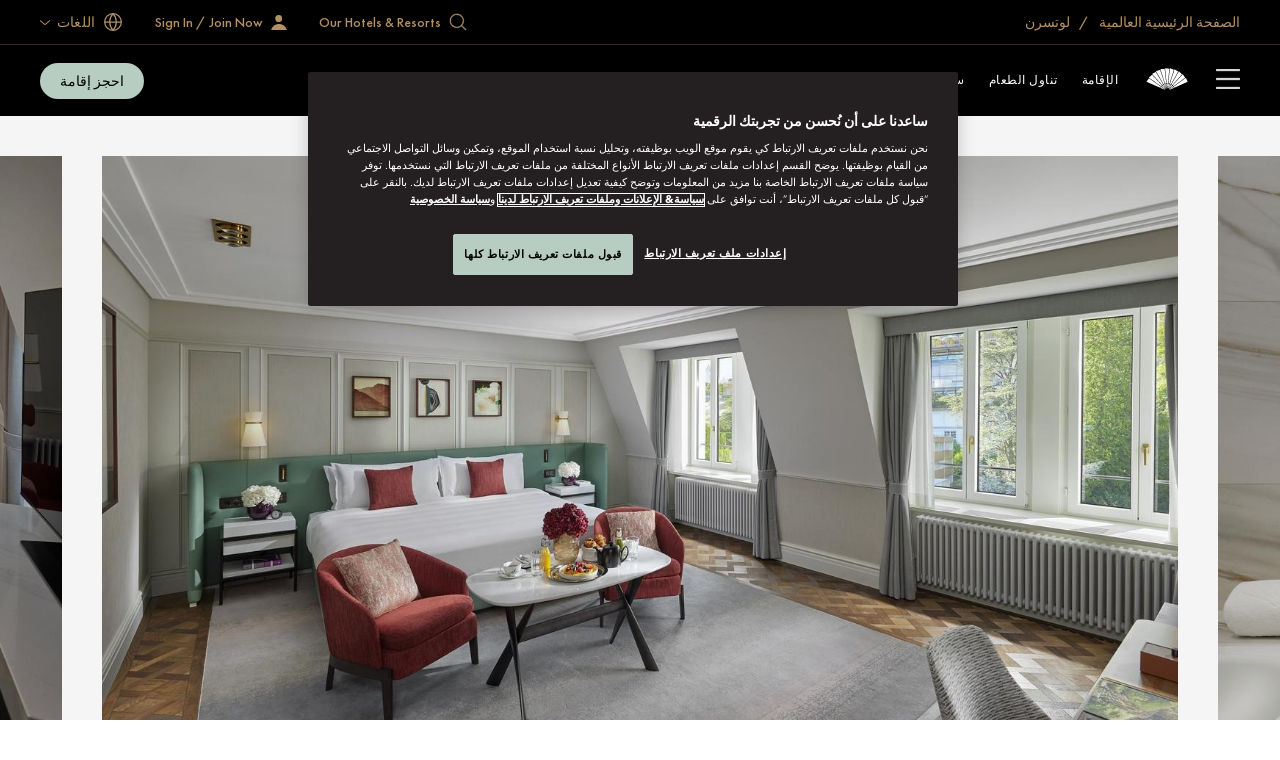

--- FILE ---
content_type: text/html; charset=utf-8
request_url: https://www.mandarinoriental.com/ar-ae/luzern/palace/stay/mandarin-room
body_size: 81472
content:
<!doctype html>
<html lang="ar-ae" dir="rtl">

<head>
    <meta charset="utf-8">
    <meta name="viewport" content="width=device-width, initial-scale=1">
    <meta name="google-site-verification" content="VCC8Iu95FC_Yh6-ySR1S7EB-zTPOU2fWPzTmDKyCAPs" />
    
    
        <link rel="canonical" href="https://www.mandarinoriental.com/ar-ae/luzern/palace/stay/mandarin-room" />

        <link rel="alternate" hreflang="ar-AE" href="https://www.mandarinoriental.com/ar-ae/luzern/palace/stay/mandarin-room" />


    <link rel="mask-icon" color="#312a29" href="/img/icons/logo-icon.svg" />
    <link rel="icon" sizes="16x16" href="/img/icons/favicon-16x16.png" />
    <link rel="icon" sizes="32x32" href="/img/icons/favicon-32x32.png" />
    <link rel="icon" sizes="48x48" href="/img/icons/favicon-48x48.png" />
    <link rel="icon" sizes="64x64" href="/img/icons/favicon-64x64.png" />
    <link rel="icon" sizes="128x128" href="/img/icons/favicon-128x128.png" />
    <link rel="icon" sizes="256x256" href="/img/icons/favicon-256x256.png" />
    <link rel="icon" sizes="36x36" href="/img/icons/android-36x36.png" />
    <link rel="icon" sizes="48x48" href="/img/icons/android-48x48.png" />
    <link rel="icon" sizes="72x72" href="/img/icons/android-72x72.png" />
    <link rel="icon" sizes="96x96" href="/img/icons/android-96x96.png" />
    <link rel="icon" sizes="144x144" href="/img/icons/android-144x144.png" />
    <link rel="icon" sizes="192x192" href="/img/icons/android-192x192.png" />
    <link rel="apple-touch-icon" sizes="60x60" href="/img/icons/apple-touch-icon-60x60.png" />
    <link rel="apple-touch-icon" sizes="76x76" href="/img/icons/apple-touch-icon-76x76.png" />
    <link rel="apple-touch-icon" sizes="120x120" href="/img/icons/apple-touch-icon-120x120.png" />
    <link rel="apple-touch-icon" sizes="152x152" href="/img/icons/apple-touch-icon-152x152.png" />
    <link rel="apple-touch-icon" sizes="167x167" href="/img/icons/apple-touch-icon-167x167.png" />
    <link rel="apple-touch-icon" sizes="180x180" href="/img/icons/apple-touch-icon-180x180.png" />
    <link rel="apple-touch-icon-precomposed" sizes="180x180" href="/img/icons/apple-touch-icon-180x180.png" />
    <link rel="manifest" crossorigin="use-credentials" href="/app.webmanifest" />
    
    <link rel="stylesheet" href="/corporate/corporate.rtl.css?v=2.29.0-beta.1-14" />

    
    
    
        <script type="text/javascript">
            var CookieConsentGroup = "";
        </script>
 <script type="text/javascript" >
// Google Consent script needs to fire before OneTrust. 
// Define dataLayer and the gtag function. 
window.dataLayer = window.dataLayer || []; 
function gtag(){dataLayer.push(arguments);} 
// Default ad_storage to 'denied' as a placeholder 
// Determine actual values based on business requirements 
gtag('consent', 'default', { 
	ad_storage: "denied", 
    analytics_storage: "denied", 
    functionality_storage: "denied", 
    personalization_storage: "denied", 
    security_storage: "denied",  
    ad_user_data: "denied",
    ad_personalization: "denied", 
}); 
</script> 
<!-- Google tag (gtag.js) --> 
<script src="
https://www.googletagmanager.com/gtag/js?id=G-FSQWZL83JH"></script>
<!-- OneTrust Cookies Consent Notice start for mandarinoriental.ae -->
    <script src="https://cdn.cookielaw.org/scripttemplates/otSDKStub.js" data-language="ar" type="text/javascript" charset="UTF-8" data-domain-script="1245adc6-46b9-4c58-8391-211df33d9e87" ></script>
    <script type="text/javascript">
        function OptanonWrapper() { }
    </script>
    <!-- OneTrust Cookies Consent Notice end for mandarinoriental.ae -->

    


    <title> &#x63A;&#x631;&#x641;&#x629; &#x645;&#x627;&#x646;&#x62F;&#x627;&#x631;&#x64A;&#x646; </title>
    <meta name="twitter:title" content=" &#x63A;&#x631;&#x641;&#x629; &#x645;&#x627;&#x646;&#x62F;&#x627;&#x631;&#x64A;&#x646; " />

    <meta name="description" content="&#x62A;&#x62C;&#x645;&#x639; &#x647;&#x630;&#x647; &#x627;&#x644;&#x63A;&#x631;&#x641; &#x628;&#x64A;&#x646; &#x627;&#x644;&#x633;&#x62D;&#x631; &#x627;&#x644;&#x623;&#x648;&#x631;&#x648;&#x628;&#x64A; &#x648;&#x627;&#x644;&#x637;&#x631;&#x627;&#x632; &#x627;&#x644;&#x633;&#x648;&#x64A;&#x633;&#x631;&#x64A; &#x627;&#x644;&#x643;&#x644;&#x627;&#x633;&#x64A;&#x643;&#x64A; &#x648;&#x627;&#x644;&#x625;&#x637;&#x644;&#x627;&#x644;&#x627;&#x62A; &#x633;&#x648;&#x627;&#x621; &#x639;&#x644;&#x649; &#x627;&#x644;&#x645;&#x62F;&#x64A;&#x646;&#x629; &#x623;&#x648; &#x627;&#x644;&#x628;&#x62D;&#x64A;&#x631;&#x629;." />
    <meta name="twitter:description" content="&#x62A;&#x62C;&#x645;&#x639; &#x647;&#x630;&#x647; &#x627;&#x644;&#x63A;&#x631;&#x641; &#x628;&#x64A;&#x646; &#x627;&#x644;&#x633;&#x62D;&#x631; &#x627;&#x644;&#x623;&#x648;&#x631;&#x648;&#x628;&#x64A; &#x648;&#x627;&#x644;&#x637;&#x631;&#x627;&#x632; &#x627;&#x644;&#x633;&#x648;&#x64A;&#x633;&#x631;&#x64A; &#x627;&#x644;&#x643;&#x644;&#x627;&#x633;&#x64A;&#x643;&#x64A; &#x648;&#x627;&#x644;&#x625;&#x637;&#x644;&#x627;&#x644;&#x627;&#x62A; &#x633;&#x648;&#x627;&#x621; &#x639;&#x644;&#x649; &#x627;&#x644;&#x645;&#x62F;&#x64A;&#x646;&#x629; &#x623;&#x648; &#x627;&#x644;&#x628;&#x62D;&#x64A;&#x631;&#x629;." />










<meta name="robots" content="INDEX,FOLLOW" />

<meta name="robots" content="ARCHIVE" />



    
    <script>
        ;(function(win, doc, style, timeout) {
            var STYLE_ID = 'at-body-style';
            function getParent(){return doc.getElementsByTagName('head')[0];}
            function addStyle(parent,id,def){
                if(!parent){return;}
                var style=doc.createElement('style');
                style.id=id;
                style.innerHTML=def;
                parent.appendChild(style);
            }
            function removeStyle(parent,id){
                if(!parent){return;}
                var style=doc.getElementById(id);
                if(!style){return;}
                parent.removeChild(style);
            }
            addStyle(getParent(), STYLE_ID, style);
            setTimeout(function(){
                removeStyle(getParent(), STYLE_ID);
            }, timeout);
        })(window, document, "body {opacity: 0 !important}", 3000);
    </script>
    <script>
        window.adobeDataLayer = window.adobeDataLayer || [];
    </script>
    <script src="//assets.adobedtm.com/3eb63c9a5226/00630f5f8e12/launch-8f86470d1a8c.min.js" async></script>

<script>
    var DefaultDataLayer = {
  "page": {
    "name": "home \u003E\u003E luzern \u003E\u003E palace \u003E\u003E stay \u003E\u003E mandarin room",
    "hotelCode": "38385",
    "template": "Property - Room Detail",
    "outlet": "responsive",
    "language": "\u0627\u0644\u0639\u0631\u0628\u064A\u0629 (\u0627\u0644\u0625\u0645\u0627\u0631\u0627\u062A \u0627\u0644\u0639\u0631\u0628\u064A\u0629 \u0627\u0644\u0645\u062A\u062D\u062F\u0629)",
    "url": "http://mccld1stma6ok7s8asrfdr.azurefd.net/ar-ae/luzern/palace/stay/mandarin-room",
    "siteSection": "home - luzern - palace - stay - mandarin room"
  },
  "user": {
    "accountNumber": "",
    "accountType": "",
    "loginState": "visitor",
    "email": "",
    "agencyName": ""
  }
};
</script>

    <!-- Placeholder 'script-page-specific-metadata' was empty. -->


<script>(window.BOOMR_mq=window.BOOMR_mq||[]).push(["addVar",{"rua.upush":"false","rua.cpush":"true","rua.upre":"false","rua.cpre":"false","rua.uprl":"false","rua.cprl":"false","rua.cprf":"false","rua.trans":"SJ-4a10e21e-aa01-400a-a551-d42446bef031","rua.cook":"false","rua.ims":"false","rua.ufprl":"false","rua.cfprl":"true","rua.isuxp":"false","rua.texp":"norulematch","rua.ceh":"false","rua.ueh":"false","rua.ieh.st":"0"}]);</script>
                              <script>!function(e){var n="https://s.go-mpulse.net/boomerang/";if("False"=="True")e.BOOMR_config=e.BOOMR_config||{},e.BOOMR_config.PageParams=e.BOOMR_config.PageParams||{},e.BOOMR_config.PageParams.pci=!0,n="https://s2.go-mpulse.net/boomerang/";if(window.BOOMR_API_key="ECKT5-EZ9LH-5WTKE-KYVRF-R5NMM",function(){function e(){if(!o){var e=document.createElement("script");e.id="boomr-scr-as",e.src=window.BOOMR.url,e.async=!0,i.parentNode.appendChild(e),o=!0}}function t(e){o=!0;var n,t,a,r,d=document,O=window;if(window.BOOMR.snippetMethod=e?"if":"i",t=function(e,n){var t=d.createElement("script");t.id=n||"boomr-if-as",t.src=window.BOOMR.url,BOOMR_lstart=(new Date).getTime(),e=e||d.body,e.appendChild(t)},!window.addEventListener&&window.attachEvent&&navigator.userAgent.match(/MSIE [67]\./))return window.BOOMR.snippetMethod="s",void t(i.parentNode,"boomr-async");a=document.createElement("IFRAME"),a.src="about:blank",a.title="",a.role="presentation",a.loading="eager",r=(a.frameElement||a).style,r.width=0,r.height=0,r.border=0,r.display="none",i.parentNode.appendChild(a);try{O=a.contentWindow,d=O.document.open()}catch(_){n=document.domain,a.src="javascript:var d=document.open();d.domain='"+n+"';void(0);",O=a.contentWindow,d=O.document.open()}if(n)d._boomrl=function(){this.domain=n,t()},d.write("<bo"+"dy onload='document._boomrl();'>");else if(O._boomrl=function(){t()},O.addEventListener)O.addEventListener("load",O._boomrl,!1);else if(O.attachEvent)O.attachEvent("onload",O._boomrl);d.close()}function a(e){window.BOOMR_onload=e&&e.timeStamp||(new Date).getTime()}if(!window.BOOMR||!window.BOOMR.version&&!window.BOOMR.snippetExecuted){window.BOOMR=window.BOOMR||{},window.BOOMR.snippetStart=(new Date).getTime(),window.BOOMR.snippetExecuted=!0,window.BOOMR.snippetVersion=12,window.BOOMR.url=n+"ECKT5-EZ9LH-5WTKE-KYVRF-R5NMM";var i=document.currentScript||document.getElementsByTagName("script")[0],o=!1,r=document.createElement("link");if(r.relList&&"function"==typeof r.relList.supports&&r.relList.supports("preload")&&"as"in r)window.BOOMR.snippetMethod="p",r.href=window.BOOMR.url,r.rel="preload",r.as="script",r.addEventListener("load",e),r.addEventListener("error",function(){t(!0)}),setTimeout(function(){if(!o)t(!0)},3e3),BOOMR_lstart=(new Date).getTime(),i.parentNode.appendChild(r);else t(!1);if(window.addEventListener)window.addEventListener("load",a,!1);else if(window.attachEvent)window.attachEvent("onload",a)}}(),"".length>0)if(e&&"performance"in e&&e.performance&&"function"==typeof e.performance.setResourceTimingBufferSize)e.performance.setResourceTimingBufferSize();!function(){if(BOOMR=e.BOOMR||{},BOOMR.plugins=BOOMR.plugins||{},!BOOMR.plugins.AK){var n="true"=="true"?1:0,t="",a="bu5q42ixfmh7g2lqejsq-f-75f4b19d9-clientnsv4-s.akamaihd.net",i="false"=="true"?2:1,o={"ak.v":"39","ak.cp":"757069","ak.ai":parseInt("707789",10),"ak.ol":"0","ak.cr":10,"ak.ipv":4,"ak.proto":"h2","ak.rid":"3c0e7dc8","ak.r":47376,"ak.a2":n,"ak.m":"a","ak.n":"essl","ak.bpcip":"13.59.14.0","ak.cport":40354,"ak.gh":"23.200.85.104","ak.quicv":"","ak.tlsv":"tls1.3","ak.0rtt":"","ak.0rtt.ed":"","ak.csrc":"-","ak.acc":"","ak.t":"1768956517","ak.ak":"hOBiQwZUYzCg5VSAfCLimQ==XjPKg8VwXoDkAW6zhr+FvgtJJOCsSbKO73ay3TqQX4erslBpuHXwVl4XsNTskIMZeoTuJhJveITnizsDfaNV9Yz+geVZ79u9aMKdfG4yyZqzjxu5aF7NB7adEs1Mjb/t6Lr2tz0qWF51E1+DCLONLPii5kV0UlR1Qk5m9SHBQd8vkOjEAeaAwlBp9wQCEHWUq6GymeWrGYyQxHE0wjqzcJjS49mJRx/0HNdHFbuu3u9FjWmjTQJ1BEj8+8Y9cL/XuPHajbYg7KHYIOBDm6maIhfFer/fc1Gp63ANR87I52f1jFISv6VJzCCkTbsnZBvhh5fLo0ZM+7Ijqfi1zsFT2awVCjnx2mprQpeynUi2r51pbJU4DucuJK8FLigQrxgC9szTd+fqkMH/+7DjH2iNNjNmoReR3/K4/aowYc0JPjk=","ak.pv":"171","ak.dpoabenc":"","ak.tf":i};if(""!==t)o["ak.ruds"]=t;var r={i:!1,av:function(n){var t="http.initiator";if(n&&(!n[t]||"spa_hard"===n[t]))o["ak.feo"]=void 0!==e.aFeoApplied?1:0,BOOMR.addVar(o)},rv:function(){var e=["ak.bpcip","ak.cport","ak.cr","ak.csrc","ak.gh","ak.ipv","ak.m","ak.n","ak.ol","ak.proto","ak.quicv","ak.tlsv","ak.0rtt","ak.0rtt.ed","ak.r","ak.acc","ak.t","ak.tf"];BOOMR.removeVar(e)}};BOOMR.plugins.AK={akVars:o,akDNSPreFetchDomain:a,init:function(){if(!r.i){var e=BOOMR.subscribe;e("before_beacon",r.av,null,null),e("onbeacon",r.rv,null,null),r.i=!0}return this},is_complete:function(){return!0}}}}()}(window);</script></head>

<body class="env:production">
    
    <!-- Placeholder 'header-content-script' was empty. -->

    
    


    
    <div id="skip-links" class="skip-links">
        <ul>
            <li><a href="#header">&#x62A;&#x62C;&#x627;&#x648;&#x632; &#x625;&#x644;&#x649; &#x627;&#x646;&#x62A;&#x642;&#x627;&#x644;</a></li>
            <li><a href="#content">&#x62A;&#x62C;&#x627;&#x648;&#x632; &#x625;&#x644;&#x649; &#x627;&#x644;&#x645;&#x62D;&#x62A;&#x648;&#x649;</a></li>
            <li><a href="#footer">&#x62A;&#x62C;&#x627;&#x648;&#x632; &#x625;&#x644;&#x649; &#x627;&#x644;&#x62A;&#x630;&#x64A;&#x64A;&#x644;</a></li>
        </ul>
    </div>

    <div id="app">
        



<div class="corporate ">
    <sticky-header ref="stickyHeader" fixed-header='fixed-header'>
        <header slot-scope="{ greetingSignInIsMounted }" id="header" class="header">
            <div id="header-global" class="header-global">
                <div class="header-global-wrapper contained">
                    <div class="header-global-steps">
                        <ul>
                            <li>
                                <a href="/ar-ae">
                                    <span class="icon-home icon"></span>
                                    <span class="label">
                                        &#x627;&#x644;&#x635;&#x641;&#x62D;&#x629; &#x627;&#x644;&#x631;&#x626;&#x64A;&#x633;&#x64A;&#x629; &#x627;&#x644;&#x639;&#x627;&#x644;&#x645;&#x64A;&#x629;
                                    </span>
                                </a>
                            </li>
                                <li>
                                    <a href="/ar-ae/luzern/palace">
                                        &#x644;&#x648;&#x62A;&#x633;&#x631;&#x646;
                                    </a>
                                </li>
                        </ul>
                    </div>
                    <div class="header-global-utilities">
                        


    <div class="generic-search-wrapper">
        <generic-search search-placeholder="Find Your Destination " all-label="All" filter-by-category="" :items="[&#xD;&#xA;  {&#xD;&#xA;    &quot;label&quot;: &quot;\u0623\u0628\u0648 \u0638\u0628\u064A&quot;,&#xD;&#xA;    &quot;shortDescription&quot;: &quot;\u0627\u0644\u0625\u0645\u0627\u0631\u0627\u062A \u0627\u0644\u0639\u0631\u0628\u064A\u0629 \u0627\u0644\u0645\u062A\u062D\u062F\u0629&quot;,&#xD;&#xA;    &quot;category&quot;: &quot;\u0627\u0644\u0634\u0631\u0642 \u0627\u0644\u0623\u0648\u0633\u0637 \u0648\u0625\u0641\u0631\u064A\u0642\u064A\u0627&quot;,&#xD;&#xA;    &quot;urlPath&quot;: &quot;/ar-ae/abu-dhabi/emirates-palace?search=abu-dhabi&quot;,&#xD;&#xA;    &quot;urlTarget&quot;: &quot;_self&quot;&#xD;&#xA;  },&#xD;&#xA;  {&#xD;&#xA;    &quot;label&quot;: &quot;\u0623\u0645\u0633\u062A\u0631\u062F\u0627\u0645&quot;,&#xD;&#xA;    &quot;shortDescription&quot;: &quot;\u0647\u0648\u0644\u0646\u062F\u0627&quot;,&#xD;&#xA;    &quot;category&quot;: &quot;\u0623\u0648\u0631\u0648\u0628\u0627&quot;,&#xD;&#xA;    &quot;urlPath&quot;: &quot;/ar-ae/amsterdam/conservatorium?search=amsterdam&quot;,&#xD;&#xA;    &quot;urlTarget&quot;: &quot;_self&quot;&#xD;&#xA;  },&#xD;&#xA;  {&#xD;&#xA;    &quot;label&quot;: &quot;\u0628\u0627\u0646\u0643\u0648\u0643&quot;,&#xD;&#xA;    &quot;shortDescription&quot;: &quot;\u062A\u0627\u064A\u0644\u0627\u0646\u062F&quot;,&#xD;&#xA;    &quot;category&quot;: &quot;\u0645\u0646\u0637\u0642\u0629 \u0622\u0633\u064A\u0627 \u0648\u0627\u0644\u0645\u062D\u064A\u0637 \u0627\u0644\u0647\u0627\u062F\u0626&quot;,&#xD;&#xA;    &quot;urlPath&quot;: &quot;/ar-ae/bangkok/chao-phraya-river?search=bangkok&quot;,&#xD;&#xA;    &quot;urlTarget&quot;: &quot;_self&quot;&#xD;&#xA;  },&#xD;&#xA;  {&#xD;&#xA;    &quot;label&quot;: &quot;\u0628\u0631\u0634\u0644\u0648\u0646\u0629 &quot;,&#xD;&#xA;    &quot;shortDescription&quot;: &quot;\u0625\u0633\u0628\u0627\u0646\u064A\u0627&quot;,&#xD;&#xA;    &quot;category&quot;: &quot;\u0623\u0648\u0631\u0648\u0628\u0627&quot;,&#xD;&#xA;    &quot;urlPath&quot;: &quot;/ar-ae/barcelona/passeig-de-gracia?search=barcelona&quot;,&#xD;&#xA;    &quot;urlTarget&quot;: &quot;_self&quot;&#xD;&#xA;  },&#xD;&#xA;  {&#xD;&#xA;    &quot;label&quot;: &quot;\u0628\u0643\u064A\u0646 - \u0643\u064A\u0627\u0646\u0645\u064A\u0646&quot;,&#xD;&#xA;    &quot;shortDescription&quot;: &quot;\u0627\u0644\u0635\u064A\u0646&quot;,&#xD;&#xA;    &quot;category&quot;: &quot;\u0645\u0646\u0637\u0642\u0629 \u0622\u0633\u064A\u0627 \u0648\u0627\u0644\u0645\u062D\u064A\u0637 \u0627\u0644\u0647\u0627\u062F\u0626&quot;,&#xD;&#xA;    &quot;urlPath&quot;: &quot;/ar-ae/beijing/qianmen?search=beijing-qianmen&quot;,&#xD;&#xA;    &quot;urlTarget&quot;: &quot;_self&quot;&#xD;&#xA;  },&#xD;&#xA;  {&#xD;&#xA;    &quot;label&quot;: &quot;\u0628\u0643\u064A\u0646 - \u0648\u0627\u0646\u063A\u0641\u0648\u062C\u064A\u0646\u063A&quot;,&#xD;&#xA;    &quot;shortDescription&quot;: &quot;\u0627\u0644\u0635\u064A\u0646&quot;,&#xD;&#xA;    &quot;category&quot;: &quot;\u0645\u0646\u0637\u0642\u0629 \u0622\u0633\u064A\u0627 \u0648\u0627\u0644\u0645\u062D\u064A\u0637 \u0627\u0644\u0647\u0627\u062F\u0626&quot;,&#xD;&#xA;    &quot;urlPath&quot;: &quot;/ar-ae/beijing/wangfujing?search=beijing-wangfujing&quot;,&#xD;&#xA;    &quot;urlTarget&quot;: &quot;_self&quot;&#xD;&#xA;  },&#xD;&#xA;  {&#xD;&#xA;    &quot;label&quot;: &quot;\u0628\u0648\u062F\u0631\u0648\u0645&quot;,&#xD;&#xA;    &quot;shortDescription&quot;: &quot;\u062A\u0631\u0643\u064A\u0627&quot;,&#xD;&#xA;    &quot;category&quot;: &quot;\u0623\u0648\u0631\u0648\u0628\u0627&quot;,&#xD;&#xA;    &quot;urlPath&quot;: &quot;/ar-ae/bodrum/paradise-bay?search=bodrum&quot;,&#xD;&#xA;    &quot;urlTarget&quot;: &quot;_self&quot;&#xD;&#xA;  },&#xD;&#xA;  {&#xD;&#xA;    &quot;label&quot;: &quot;\u0628\u0648\u0633\u0637\u0646&quot;,&#xD;&#xA;    &quot;shortDescription&quot;: &quot;\u0627\u0644\u0648\u0644\u0627\u064A\u0627\u062A \u0627\u0644\u0645\u062A\u062D\u062F\u0629 \u0627\u0644\u0623\u0645\u064A\u0631\u0643\u064A\u0629&quot;,&#xD;&#xA;    &quot;category&quot;: &quot;\u0627\u0644\u0623\u0645\u0631\u064A\u0643\u062A\u0627\u0646&quot;,&#xD;&#xA;    &quot;urlPath&quot;: &quot;/ar-ae/boston/back-bay?search=boston&quot;,&#xD;&#xA;    &quot;urlTarget&quot;: &quot;_self&quot;&#xD;&#xA;  },&#xD;&#xA;  {&#xD;&#xA;    &quot;label&quot;: &quot;\u0643\u0627\u0646\u0648\u0627\u0646&quot;,&#xD;&#xA;    &quot;shortDescription&quot;: &quot;\u0633\u0627\u0646\u062A \u0641\u0646\u0633\u0646\u062A \u0648\u0627\u0644\u062C\u0631\u064A\u0646\u0627\u062F\u064A\u0646&quot;,&#xD;&#xA;    &quot;category&quot;: &quot;\u0627\u0644\u0623\u0645\u0631\u064A\u0643\u062A\u0627\u0646&quot;,&#xD;&#xA;    &quot;urlPath&quot;: &quot;/ar-ae/canouan/caribbean?search=canouan&quot;,&#xD;&#xA;    &quot;urlTarget&quot;: &quot;_self&quot;&#xD;&#xA;  },&#xD;&#xA;  {&#xD;&#xA;    &quot;label&quot;: &quot;\u0643\u0648\u0633\u062A\u0627 \u0646\u0627\u0641\u0627\u0631\u064A\u0646\u0648&quot;,&#xD;&#xA;    &quot;shortDescription&quot;: &quot;\u0627\u0644\u064A\u0648\u0646\u0627\u0646&quot;,&#xD;&#xA;    &quot;category&quot;: &quot;\u0623\u0648\u0631\u0648\u0628\u0627&quot;,&#xD;&#xA;    &quot;urlPath&quot;: &quot;/ar-ae/costa-navarino/messenia?search=costa-navarino&quot;,&#xD;&#xA;    &quot;urlTarget&quot;: &quot;_self&quot;&#xD;&#xA;  },&#xD;&#xA;  {&#xD;&#xA;    &quot;label&quot;: &quot;\u0633\u0627\u062D\u0644 \u062F\u064A\u0633\u0627\u0631\u0648&quot;,&#xD;&#xA;    &quot;shortDescription&quot;: &quot;\u0645\u0627\u0644\u064A\u0632\u064A\u0627&quot;,&#xD;&#xA;    &quot;category&quot;: &quot;\u0622\u0633\u064A\u0627&quot;,&#xD;&#xA;    &quot;urlPath&quot;: &quot;/ar-ae/desaru-coast/the-sireya?search=desaru-coast&quot;,&#xD;&#xA;    &quot;urlTarget&quot;: &quot;_self&quot;&#xD;&#xA;  },&#xD;&#xA;  {&#xD;&#xA;    &quot;label&quot;: &quot;\u0627\u0644\u062F\u0648\u062D\u0629&quot;,&#xD;&#xA;    &quot;shortDescription&quot;: &quot;\u0642\u0637\u0631&quot;,&#xD;&#xA;    &quot;category&quot;: &quot;\u0627\u0644\u0634\u0631\u0642 \u0627\u0644\u0623\u0648\u0633\u0637 \u0648\u0625\u0641\u0631\u064A\u0642\u064A\u0627&quot;,&#xD;&#xA;    &quot;urlPath&quot;: &quot;/ar-ae/doha/msheireb?search=doha&quot;,&#xD;&#xA;    &quot;urlTarget&quot;: &quot;_self&quot;&#xD;&#xA;  },&#xD;&#xA;  {&#xD;&#xA;    &quot;label&quot;: &quot;\u062F\u0628\u064A - \u0648\u0633\u0637 \u0627\u0644\u0645\u062F\u064A\u0646\u0629&quot;,&#xD;&#xA;    &quot;shortDescription&quot;: &quot;\u0627\u0644\u0625\u0645\u0627\u0631\u0627\u062A \u0627\u0644\u0639\u0631\u0628\u064A\u0629 \u0627\u0644\u0645\u062A\u062D\u062F\u0629&quot;,&#xD;&#xA;    &quot;category&quot;: &quot;\u0627\u0644\u0634\u0631\u0642 \u0627\u0644\u0623\u0648\u0633\u0637 \u0648\u0625\u0641\u0631\u064A\u0642\u064A\u0627&quot;,&#xD;&#xA;    &quot;urlPath&quot;: &quot;/ar-ae/dubai/downtown?search=dubai-downtown&quot;,&#xD;&#xA;    &quot;urlTarget&quot;: &quot;_self&quot;&#xD;&#xA;  },&#xD;&#xA;  {&#xD;&#xA;    &quot;label&quot;: &quot;\u062F\u0628\u064A - \u0634\u0627\u0637\u0626 \u062C\u0645\u064A\u0631\u0627&quot;,&#xD;&#xA;    &quot;shortDescription&quot;: &quot;\u0627\u0644\u0625\u0645\u0627\u0631\u0627\u062A \u0627\u0644\u0639\u0631\u0628\u064A\u0629 \u0627\u0644\u0645\u062A\u062D\u062F\u0629&quot;,&#xD;&#xA;    &quot;category&quot;: &quot;\u0627\u0644\u0634\u0631\u0642 \u0627\u0644\u0623\u0648\u0633\u0637 \u0648\u0625\u0641\u0631\u064A\u0642\u064A\u0627&quot;,&#xD;&#xA;    &quot;urlPath&quot;: &quot;/ar-ae/dubai/jumeira-beach?search=dubai-jumeira-beach&quot;,&#xD;&#xA;    &quot;urlTarget&quot;: &quot;_self&quot;&#xD;&#xA;  },&#xD;&#xA;  {&#xD;&#xA;    &quot;label&quot;: &quot;\u062C\u0646\u064A\u0641&quot;,&#xD;&#xA;    &quot;shortDescription&quot;: &quot;\u0633\u0648\u064A\u0633\u0631\u0627&quot;,&#xD;&#xA;    &quot;category&quot;: &quot;\u0623\u0648\u0631\u0648\u0628\u0627&quot;,&#xD;&#xA;    &quot;urlPath&quot;: &quot;/ar-ae/geneva/rhone-river?search=geneva&quot;,&#xD;&#xA;    &quot;urlTarget&quot;: &quot;_self&quot;&#xD;&#xA;  },&#xD;&#xA;  {&#xD;&#xA;    &quot;label&quot;: &quot;\u063A\u0648\u0627\u0646\u0632\u0648&quot;,&#xD;&#xA;    &quot;shortDescription&quot;: &quot;\u0627\u0644\u0635\u064A\u0646&quot;,&#xD;&#xA;    &quot;category&quot;: &quot;\u0645\u0646\u0637\u0642\u0629 \u0622\u0633\u064A\u0627 \u0648\u0627\u0644\u0645\u062D\u064A\u0637 \u0627\u0644\u0647\u0627\u062F\u0626&quot;,&#xD;&#xA;    &quot;urlPath&quot;: &quot;/ar-ae/guangzhou/tianhe?search=guangzhou&quot;,&#xD;&#xA;    &quot;urlTarget&quot;: &quot;_self&quot;&#xD;&#xA;  },&#xD;&#xA;  {&#xD;&#xA;    &quot;label&quot;: &quot;\u0647\u0648\u0646\u063A \u0643\u0648\u0646\u063A - \u0645\u0627\u0646\u062F\u0627\u0631\u064A\u0646 \u0623\u0648\u0631\u064A\u0646\u062A\u0627\u0644&quot;,&#xD;&#xA;    &quot;shortDescription&quot;: &quot;\u0627\u0644\u0645\u0646\u0637\u0642\u0629 \u0627\u0644\u0625\u062F\u0627\u0631\u064A\u0629 \u0627\u0644\u062E\u0627\u0635\u0629 \u0627\u0644\u062A\u0627\u0628\u0639\u0629 \u0644\u0644\u0635\u064A\u0646&quot;,&#xD;&#xA;    &quot;category&quot;: &quot;\u0645\u0646\u0637\u0642\u0629 \u0622\u0633\u064A\u0627 \u0648\u0627\u0644\u0645\u062D\u064A\u0637 \u0627\u0644\u0647\u0627\u062F\u0626&quot;,&#xD;&#xA;    &quot;urlPath&quot;: &quot;/ar-ae/hong-kong/victoria-harbour?search=hong-kong-mandarin-oriental&quot;,&#xD;&#xA;    &quot;urlTarget&quot;: &quot;_self&quot;&#xD;&#xA;  },&#xD;&#xA;  {&#xD;&#xA;    &quot;label&quot;: &quot;\u0647\u0648\u0646\u063A \u0643\u0648\u0646\u063A - \u0641\u0646\u062F\u0642 \u0627\u0644\u0644\u0627\u0646\u062F \u0645\u0627\u0631\u0643&quot;,&#xD;&#xA;    &quot;shortDescription&quot;: &quot;\u0627\u0644\u0645\u0646\u0637\u0642\u0629 \u0627\u0644\u0625\u062F\u0627\u0631\u064A\u0629 \u0627\u0644\u062E\u0627\u0635\u0629 \u0627\u0644\u062A\u0627\u0628\u0639\u0629 \u0644\u0644\u0635\u064A\u0646&quot;,&#xD;&#xA;    &quot;category&quot;: &quot;\u0645\u0646\u0637\u0642\u0629 \u0622\u0633\u064A\u0627 \u0648\u0627\u0644\u0645\u062D\u064A\u0637 \u0627\u0644\u0647\u0627\u062F\u0626&quot;,&#xD;&#xA;    &quot;urlPath&quot;: &quot;/ar-ae/hong-kong/the-landmark?search=hong-kong-the-landmark&quot;,&#xD;&#xA;    &quot;urlTarget&quot;: &quot;_self&quot;&#xD;&#xA;  },&#xD;&#xA;  {&#xD;&#xA;    &quot;label&quot;: &quot;\u0625\u0633\u0637\u0646\u0628\u0648\u0644&quot;,&#xD;&#xA;    &quot;shortDescription&quot;: &quot;\u062A\u0631\u0643\u064A\u0627&quot;,&#xD;&#xA;    &quot;category&quot;: &quot;\u0623\u0648\u0631\u0648\u0628\u0627&quot;,&#xD;&#xA;    &quot;urlPath&quot;: &quot;/ar-ae/istanbul/bosphorus?search=istanbul&quot;,&#xD;&#xA;    &quot;urlTarget&quot;: &quot;_self&quot;&#xD;&#xA;  },&#xD;&#xA;  {&#xD;&#xA;    &quot;label&quot;: &quot;\u062C\u0627\u0643\u0631\u062A\u0627&quot;,&#xD;&#xA;    &quot;shortDescription&quot;: &quot;\u0625\u0646\u062F\u0648\u0646\u064A\u0633\u064A\u0627&quot;,&#xD;&#xA;    &quot;category&quot;: &quot;\u0645\u0646\u0637\u0642\u0629 \u0622\u0633\u064A\u0627 \u0648\u0627\u0644\u0645\u062D\u064A\u0637 \u0627\u0644\u0647\u0627\u062F\u0626&quot;,&#xD;&#xA;    &quot;urlPath&quot;: &quot;/ar-ae/jakarta/jalan-mh-thamrin?search=jakarta&quot;,&#xD;&#xA;    &quot;urlTarget&quot;: &quot;_self&quot;&#xD;&#xA;  },&#xD;&#xA;  {&#xD;&#xA;    &quot;label&quot;: &quot;\u0643\u0648\u0627\u0644\u0627\u0644\u0645\u0628\u0648\u0631&quot;,&#xD;&#xA;    &quot;shortDescription&quot;: &quot;\u0645\u0627\u0644\u064A\u0632\u064A\u0627&quot;,&#xD;&#xA;    &quot;category&quot;: &quot;\u0645\u0646\u0637\u0642\u0629 \u0622\u0633\u064A\u0627 \u0648\u0627\u0644\u0645\u062D\u064A\u0637 \u0627\u0644\u0647\u0627\u062F\u0626&quot;,&#xD;&#xA;    &quot;urlPath&quot;: &quot;/ar-ae/kuala-lumpur/petronas-towers?search=kuala-lumpur&quot;,&#xD;&#xA;    &quot;urlTarget&quot;: &quot;_self&quot;&#xD;&#xA;  },&#xD;&#xA;  {&#xD;&#xA;    &quot;label&quot;: &quot;\u0628\u062D\u064A\u0631\u0629 \u0643\u0648\u0645\u0648&quot;,&#xD;&#xA;    &quot;shortDescription&quot;: &quot;\u0625\u064A\u0637\u0627\u0644\u064A\u0627&quot;,&#xD;&#xA;    &quot;category&quot;: &quot;\u0623\u0648\u0631\u0648\u0628\u0627&quot;,&#xD;&#xA;    &quot;urlPath&quot;: &quot;/ar-ae/lake-como/blevio?search=lake-como&quot;,&#xD;&#xA;    &quot;urlTarget&quot;: &quot;_self&quot;&#xD;&#xA;  },&#xD;&#xA;  {&#xD;&#xA;    &quot;label&quot;: &quot;\u0644\u0646\u062F\u0646 - \u0647\u0627\u064A\u062F \u0628\u0627\u0631\u0643&quot;,&#xD;&#xA;    &quot;shortDescription&quot;: &quot;\u0627\u0644\u0645\u0645\u0644\u0643\u0629 \u0627\u0644\u0645\u062A\u062D\u062F\u0629&quot;,&#xD;&#xA;    &quot;category&quot;: &quot;\u0623\u0648\u0631\u0648\u0628\u0627&quot;,&#xD;&#xA;    &quot;urlPath&quot;: &quot;/ar-ae/london/hyde-park?search=london-hyde-park&quot;,&#xD;&#xA;    &quot;urlTarget&quot;: &quot;_self&quot;&#xD;&#xA;  },&#xD;&#xA;  {&#xD;&#xA;    &quot;label&quot;: &quot;\u0644\u0646\u062F\u0646 - \u0645\u0627\u064A \u0641\u064A\u0631&quot;,&#xD;&#xA;    &quot;shortDescription&quot;: &quot;\u0627\u0644\u0645\u0645\u0644\u0643\u0629 \u0627\u0644\u0645\u062A\u062D\u062F\u0629&quot;,&#xD;&#xA;    &quot;category&quot;: &quot;\u0623\u0648\u0631\u0648\u0628\u0627&quot;,&#xD;&#xA;    &quot;urlPath&quot;: &quot;/ar-ae/london/mayfair?search=london-mayfair&quot;,&#xD;&#xA;    &quot;urlTarget&quot;: &quot;_self&quot;&#xD;&#xA;  },&#xD;&#xA;  {&#xD;&#xA;    &quot;label&quot;: &quot;\u0644\u0648\u062A\u0633\u0631\u0646&quot;,&#xD;&#xA;    &quot;shortDescription&quot;: &quot;\u0633\u0648\u064A\u0633\u0631\u0627&quot;,&#xD;&#xA;    &quot;category&quot;: &quot;\u0623\u0648\u0631\u0648\u0628\u0627&quot;,&#xD;&#xA;    &quot;urlPath&quot;: &quot;/ar-ae/luzern/palace?search=luzern&quot;,&#xD;&#xA;    &quot;urlTarget&quot;: &quot;_self&quot;&#xD;&#xA;  },&#xD;&#xA;  {&#xD;&#xA;    &quot;label&quot;: &quot;\u0645\u0627\u0643\u0627\u0648&quot;,&#xD;&#xA;    &quot;shortDescription&quot;: &quot;\u0627\u0644\u0645\u0646\u0637\u0642\u0629 \u0627\u0644\u0625\u062F\u0627\u0631\u064A\u0629 \u0627\u0644\u062E\u0627\u0635\u0629 \u0627\u0644\u062A\u0627\u0628\u0639\u0629 \u0644\u0644\u0635\u064A\u0646&quot;,&#xD;&#xA;    &quot;category&quot;: &quot;\u0645\u0646\u0637\u0642\u0629 \u0622\u0633\u064A\u0627 \u0648\u0627\u0644\u0645\u062D\u064A\u0637 \u0627\u0644\u0647\u0627\u062F\u0626&quot;,&#xD;&#xA;    &quot;urlPath&quot;: &quot;/ar-ae/macau/one-central?search=macau&quot;,&#xD;&#xA;    &quot;urlTarget&quot;: &quot;_self&quot;&#xD;&#xA;  },&#xD;&#xA;  {&#xD;&#xA;    &quot;label&quot;: &quot;\u0645\u062F\u0631\u064A\u062F&quot;,&#xD;&#xA;    &quot;shortDescription&quot;: &quot;\u0625\u0633\u0628\u0627\u0646\u064A\u0627&quot;,&#xD;&#xA;    &quot;category&quot;: &quot;\u0623\u0648\u0631\u0648\u0628\u0627&quot;,&#xD;&#xA;    &quot;urlPath&quot;: &quot;/ar-ae/madrid/hotel-ritz?search=madrid&quot;,&#xD;&#xA;    &quot;urlTarget&quot;: &quot;_self&quot;&#xD;&#xA;  },&#xD;&#xA;  {&#xD;&#xA;    &quot;label&quot;: &quot;\u0645\u0627\u062C\u0648\u0631\u0643\u0627&quot;,&#xD;&#xA;    &quot;shortDescription&quot;: &quot;\u0625\u0633\u0628\u0627\u0646\u064A\u0627&quot;,&#xD;&#xA;    &quot;category&quot;: &quot;\u0623\u0648\u0631\u0648\u0628\u0627&quot;,&#xD;&#xA;    &quot;urlPath&quot;: &quot;/ar-ae/mallorca/punta-negra?search=mallorca&quot;,&#xD;&#xA;    &quot;urlTarget&quot;: &quot;_self&quot;&#xD;&#xA;  },&#xD;&#xA;  {&#xD;&#xA;    &quot;label&quot;: &quot;\u0645\u0631\u0627\u0643\u0634&quot;,&#xD;&#xA;    &quot;shortDescription&quot;: &quot;\u0627\u0644\u0645\u063A\u0631\u0628&quot;,&#xD;&#xA;    &quot;category&quot;: &quot;\u0627\u0644\u0634\u0631\u0642 \u0627\u0644\u0623\u0648\u0633\u0637 \u0648\u0625\u0641\u0631\u064A\u0642\u064A\u0627&quot;,&#xD;&#xA;    &quot;urlPath&quot;: &quot;/ar-ae/marrakech/la-medina?search=marrakech&quot;,&#xD;&#xA;    &quot;urlTarget&quot;: &quot;_self&quot;&#xD;&#xA;  },&#xD;&#xA;  {&#xD;&#xA;    &quot;label&quot;: &quot;\u0645\u064A\u0627\u0645\u064A (\u0625\u0639\u0627\u062F\u0629 \u0627\u0644\u0627\u0641\u062A\u062A\u0627\u062D \u0641\u064A \u0639\u0627\u0645 2030)&quot;,&#xD;&#xA;    &quot;shortDescription&quot;: &quot;\u0627\u0644\u0648\u0644\u0627\u064A\u0627\u062A \u0627\u0644\u0645\u062A\u062D\u062F\u0629 \u0627\u0644\u0623\u0645\u064A\u0631\u0643\u064A\u0629&quot;,&#xD;&#xA;    &quot;category&quot;: &quot;\u0627\u0644\u0623\u0645\u0631\u064A\u0643\u062A\u0627\u0646&quot;,&#xD;&#xA;    &quot;urlPath&quot;: &quot;/ar-ae/miami/brickell-key?search=miami&quot;,&#xD;&#xA;    &quot;urlTarget&quot;: &quot;_self&quot;&#xD;&#xA;  },&#xD;&#xA;  {&#xD;&#xA;    &quot;label&quot;: &quot;\u0645\u064A\u0644\u0627\u0646\u0648&quot;,&#xD;&#xA;    &quot;shortDescription&quot;: &quot;\u0625\u064A\u0637\u0627\u0644\u064A\u0627&quot;,&#xD;&#xA;    &quot;category&quot;: &quot;\u0623\u0648\u0631\u0648\u0628\u0627&quot;,&#xD;&#xA;    &quot;urlPath&quot;: &quot;/ar-ae/milan/la-scala?search=milan&quot;,&#xD;&#xA;    &quot;urlTarget&quot;: &quot;_self&quot;&#xD;&#xA;  },&#xD;&#xA;  {&#xD;&#xA;    &quot;label&quot;: &quot;\u0645\u064A\u0648\u0646\u062E&quot;,&#xD;&#xA;    &quot;shortDescription&quot;: &quot;\u0623\u0644\u0645\u0627\u0646\u064A\u0627&quot;,&#xD;&#xA;    &quot;category&quot;: &quot;\u0623\u0648\u0631\u0648\u0628\u0627&quot;,&#xD;&#xA;    &quot;urlPath&quot;: &quot;/ar-ae/munich/altstadt?search=munich&quot;,&#xD;&#xA;    &quot;urlTarget&quot;: &quot;_self&quot;&#xD;&#xA;  },&#xD;&#xA;  {&#xD;&#xA;    &quot;label&quot;: &quot;\u0645\u0633\u0642\u0637&quot;,&#xD;&#xA;    &quot;shortDescription&quot;: &quot;\u0639\u064F\u0645\u0627\u0646&quot;,&#xD;&#xA;    &quot;category&quot;: &quot;\u0627\u0644\u0634\u0631\u0642 \u0627\u0644\u0623\u0648\u0633\u0637 \u0648\u0625\u0641\u0631\u064A\u0642\u064A\u0627&quot;,&#xD;&#xA;    &quot;urlPath&quot;: &quot;/ar-ae/muscat/shatti-al-qurum?search=muscat&quot;,&#xD;&#xA;    &quot;urlTarget&quot;: &quot;_self&quot;&#xD;&#xA;  },&#xD;&#xA;  {&#xD;&#xA;    &quot;label&quot;: &quot;\u0646\u064A\u0648\u064A\u0648\u0631\u0643&quot;,&#xD;&#xA;    &quot;shortDescription&quot;: &quot;\u0627\u0644\u0648\u0644\u0627\u064A\u0627\u062A \u0627\u0644\u0645\u062A\u062D\u062F\u0629 \u0627\u0644\u0623\u0645\u064A\u0631\u0643\u064A\u0629&quot;,&#xD;&#xA;    &quot;category&quot;: &quot;\u0627\u0644\u0623\u0645\u0631\u064A\u0643\u062A\u0627\u0646&quot;,&#xD;&#xA;    &quot;urlPath&quot;: &quot;/ar-ae/new-york/manhattan?search=new-york&quot;,&#xD;&#xA;    &quot;urlTarget&quot;: &quot;_self&quot;&#xD;&#xA;  },&#xD;&#xA;  {&#xD;&#xA;    &quot;label&quot;: &quot;\u0628\u0627\u0631\u064A\u0633&quot;,&#xD;&#xA;    &quot;shortDescription&quot;: &quot;\u0641\u0631\u0646\u0633\u0627&quot;,&#xD;&#xA;    &quot;category&quot;: &quot;\u0623\u0648\u0631\u0648\u0628\u0627&quot;,&#xD;&#xA;    &quot;urlPath&quot;: &quot;/ar-ae/paris/place-vendome?search=paris&quot;,&#xD;&#xA;    &quot;urlTarget&quot;: &quot;_self&quot;&#xD;&#xA;  },&#xD;&#xA;  {&#xD;&#xA;    &quot;label&quot;: &quot;\u0628\u0627\u0631\u064A\u0633 - \u0644\u0648\u062A\u064A\u0634\u064A\u0627&quot;,&#xD;&#xA;    &quot;shortDescription&quot;: &quot;\u0641\u0631\u0646\u0633\u0627&quot;,&#xD;&#xA;    &quot;category&quot;: &quot;\u0623\u0648\u0631\u0648\u0628\u0627&quot;,&#xD;&#xA;    &quot;urlPath&quot;: &quot;/ar-ae/paris/lutetia?search=paris-lutetia&quot;,&#xD;&#xA;    &quot;urlTarget&quot;: &quot;_self&quot;&#xD;&#xA;  },&#xD;&#xA;  {&#xD;&#xA;    &quot;label&quot;: &quot;\u0628\u0631\u0627\u063A&quot;,&#xD;&#xA;    &quot;shortDescription&quot;: &quot;Czech Republic&quot;,&#xD;&#xA;    &quot;category&quot;: &quot;\u0623\u0648\u0631\u0648\u0628\u0627&quot;,&#xD;&#xA;    &quot;urlPath&quot;: &quot;/ar-ae/prague/mala-strana?search=prague&quot;,&#xD;&#xA;    &quot;urlTarget&quot;: &quot;_self&quot;&#xD;&#xA;  },&#xD;&#xA;  {&#xD;&#xA;    &quot;label&quot;: &quot;\u0627\u0644\u0631\u064A\u0627\u0636&quot;,&#xD;&#xA;    &quot;shortDescription&quot;: &quot;\u0627\u0644\u0645\u0645\u0644\u0643\u0629 \u0627\u0644\u0639\u0631\u0628\u064A\u0629 \u0627\u0644\u0633\u0639\u0648\u062F\u064A\u0629&quot;,&#xD;&#xA;    &quot;category&quot;: &quot;\u0627\u0644\u0634\u0631\u0642 \u0627\u0644\u0623\u0648\u0633\u0637 \u0648\u0625\u0641\u0631\u064A\u0642\u064A\u0627&quot;,&#xD;&#xA;    &quot;urlPath&quot;: &quot;/ar-ae/riyadh/olaya?search=riyadh&quot;,&#xD;&#xA;    &quot;urlTarget&quot;: &quot;_self&quot;&#xD;&#xA;  },&#xD;&#xA;  {&#xD;&#xA;    &quot;label&quot;: &quot;\u0633\u0627\u0646\u062A\u064A\u0627\u063A\u0648 &quot;,&#xD;&#xA;    &quot;shortDescription&quot;: &quot;\u0627\u0644\u062A\u0634\u064A\u0644\u064A&quot;,&#xD;&#xA;    &quot;category&quot;: &quot;\u0627\u0644\u0623\u0645\u0631\u064A\u0643\u062A\u0627\u0646&quot;,&#xD;&#xA;    &quot;urlPath&quot;: &quot;/ar-ae/santiago/las-condes?search=santiago&quot;,&#xD;&#xA;    &quot;urlTarget&quot;: &quot;_self&quot;&#xD;&#xA;  },&#xD;&#xA;  {&#xD;&#xA;    &quot;label&quot;: &quot;\u0633\u0627\u0646\u064A\u0627&quot;,&#xD;&#xA;    &quot;shortDescription&quot;: &quot;\u0627\u0644\u0635\u064A\u0646&quot;,&#xD;&#xA;    &quot;category&quot;: &quot;\u0645\u0646\u0637\u0642\u0629 \u0622\u0633\u064A\u0627 \u0648\u0627\u0644\u0645\u062D\u064A\u0637 \u0627\u0644\u0647\u0627\u062F\u0626&quot;,&#xD;&#xA;    &quot;urlPath&quot;: &quot;/ar-ae/sanya/dadonghai?search=sanya&quot;,&#xD;&#xA;    &quot;urlTarget&quot;: &quot;_self&quot;&#xD;&#xA;  },&#xD;&#xA;  {&#xD;&#xA;    &quot;label&quot;: &quot;\u0634\u0646\u063A\u0647\u0627\u064A&quot;,&#xD;&#xA;    &quot;shortDescription&quot;: &quot;\u0627\u0644\u0635\u064A\u0646&quot;,&#xD;&#xA;    &quot;category&quot;: &quot;\u0645\u0646\u0637\u0642\u0629 \u0622\u0633\u064A\u0627 \u0648\u0627\u0644\u0645\u062D\u064A\u0637 \u0627\u0644\u0647\u0627\u062F\u0626&quot;,&#xD;&#xA;    &quot;urlPath&quot;: &quot;/ar-ae/shanghai/pudong?search=shanghai&quot;,&#xD;&#xA;    &quot;urlTarget&quot;: &quot;_self&quot;&#xD;&#xA;  },&#xD;&#xA;  {&#xD;&#xA;    &quot;label&quot;: &quot;\u0634\u064A\u0646\u0632\u064A\u0646&quot;,&#xD;&#xA;    &quot;shortDescription&quot;: &quot;\u0627\u0644\u0635\u064A\u0646&quot;,&#xD;&#xA;    &quot;category&quot;: &quot;\u0645\u0646\u0637\u0642\u0629 \u0622\u0633\u064A\u0627 \u0648\u0627\u0644\u0645\u062D\u064A\u0637 \u0627\u0644\u0647\u0627\u062F\u0626&quot;,&#xD;&#xA;    &quot;urlPath&quot;: &quot;/ar-ae/shenzhen/futian?search=shenzhen&quot;,&#xD;&#xA;    &quot;urlTarget&quot;: &quot;_self&quot;&#xD;&#xA;  },&#xD;&#xA;  {&#xD;&#xA;    &quot;label&quot;: &quot;\u0633\u0646\u063A\u0627\u0641\u0648\u0631\u0629&quot;,&#xD;&#xA;    &quot;shortDescription&quot;: &quot;\u0633\u0646\u063A\u0627\u0641\u0648\u0631\u0629&quot;,&#xD;&#xA;    &quot;category&quot;: &quot;\u0645\u0646\u0637\u0642\u0629 \u0622\u0633\u064A\u0627 \u0648\u0627\u0644\u0645\u062D\u064A\u0637 \u0627\u0644\u0647\u0627\u062F\u0626&quot;,&#xD;&#xA;    &quot;urlPath&quot;: &quot;/ar-ae/singapore/marina-bay?search=singapore&quot;,&#xD;&#xA;    &quot;urlTarget&quot;: &quot;_self&quot;&#xD;&#xA;  },&#xD;&#xA;  {&#xD;&#xA;    &quot;label&quot;: &quot;\u062A\u0627\u064A\u0628\u064A\u0647&quot;,&#xD;&#xA;    &quot;shortDescription&quot;: &quot;&quot;,&#xD;&#xA;    &quot;category&quot;: &quot;\u0645\u0646\u0637\u0642\u0629 \u0622\u0633\u064A\u0627 \u0648\u0627\u0644\u0645\u062D\u064A\u0637 \u0627\u0644\u0647\u0627\u062F\u0626&quot;,&#xD;&#xA;    &quot;urlPath&quot;: &quot;/ar-ae/taipei/songshan?search=taipei&quot;,&#xD;&#xA;    &quot;urlTarget&quot;: &quot;_self&quot;&#xD;&#xA;  },&#xD;&#xA;  {&#xD;&#xA;    &quot;label&quot;: &quot;\u0637\u0648\u0643\u064A\u0648&quot;,&#xD;&#xA;    &quot;shortDescription&quot;: &quot;\u0627\u0644\u064A\u0627\u0628\u0627\u0646&quot;,&#xD;&#xA;    &quot;category&quot;: &quot;\u0645\u0646\u0637\u0642\u0629 \u0622\u0633\u064A\u0627 \u0648\u0627\u0644\u0645\u062D\u064A\u0637 \u0627\u0644\u0647\u0627\u062F\u0626&quot;,&#xD;&#xA;    &quot;urlPath&quot;: &quot;/ar-ae/tokyo?search=tokyo&quot;,&#xD;&#xA;    &quot;urlTarget&quot;: &quot;_self&quot;&#xD;&#xA;  },&#xD;&#xA;  {&#xD;&#xA;    &quot;label&quot;: &quot;\u0641\u064A\u064A\u0646\u0627&quot;,&#xD;&#xA;    &quot;shortDescription&quot;: &quot;\u0627\u0644\u0646\u0645\u0633\u0627&quot;,&#xD;&#xA;    &quot;category&quot;: &quot;\u0623\u0648\u0631\u0648\u0628\u0627&quot;,&#xD;&#xA;    &quot;urlPath&quot;: &quot;/ar-ae/vienna/inner-city?search=vienna&quot;,&#xD;&#xA;    &quot;urlTarget&quot;: &quot;_self&quot;&#xD;&#xA;  },&#xD;&#xA;  {&#xD;&#xA;    &quot;label&quot;: &quot;\u0632\u064A\u0648\u0631\u062E&quot;,&#xD;&#xA;    &quot;shortDescription&quot;: &quot;\u0633\u0648\u064A\u0633\u0631\u0627&quot;,&#xD;&#xA;    &quot;category&quot;: &quot;\u0623\u0648\u0631\u0648\u0628\u0627&quot;,&#xD;&#xA;    &quot;urlPath&quot;: &quot;/ar-ae/zurich/savoy?search=zurich&quot;,&#xD;&#xA;    &quot;urlTarget&quot;: &quot;_self&quot;&#xD;&#xA;  },&#xD;&#xA;  {&#xD;&#xA;    &quot;label&quot;: &quot;\u0623\u0645\u0627\u0643\u0646 \u0627\u0644\u0625\u0642\u0627\u0645\u0629 \u0641\u064A \u0645\u0627\u0646\u062F\u0627\u0631\u064A\u0646 \u0623\u0648\u0631\u064A\u0646\u062A\u0627\u0644\u060C \u0628\u0627\u0646\u0643\u0648\u0643&quot;,&#xD;&#xA;    &quot;shortDescription&quot;: &quot;\u062A\u0627\u064A\u0644\u0627\u0646\u062F&quot;,&#xD;&#xA;    &quot;category&quot;: &quot;\u0623\u0645\u0627\u0643\u0646 \u0627\u0644\u0625\u0642\u0627\u0645\u0629&quot;,&#xD;&#xA;    &quot;urlPath&quot;: &quot;/ar-ae/residences/current/bangkok?search=the-residences-at-mo-bangkok&quot;,&#xD;&#xA;    &quot;urlTarget&quot;: &quot;_self&quot;&#xD;&#xA;  },&#xD;&#xA;  {&#xD;&#xA;    &quot;label&quot;: &quot;\u0623\u0645\u0627\u0643\u0646 \u0627\u0644\u0625\u0642\u0627\u0645\u0629 \u0641\u064A \u0645\u0627\u0646\u062F\u0627\u0631\u064A\u0646 \u0623\u0648\u0631\u064A\u0646\u062A\u0627\u0644\u060C \u0628\u0631\u0634\u0644\u0648\u0646\u0629&quot;,&#xD;&#xA;    &quot;shortDescription&quot;: &quot;\u0625\u0633\u0628\u0627\u0646\u064A\u0627&quot;,&#xD;&#xA;    &quot;category&quot;: &quot;\u0623\u0645\u0627\u0643\u0646 \u0627\u0644\u0625\u0642\u0627\u0645\u0629&quot;,&#xD;&#xA;    &quot;urlPath&quot;: &quot;/ar-ae/residences/current/barcelona?search=mo-residences-barcelona&quot;,&#xD;&#xA;    &quot;urlTarget&quot;: &quot;_self&quot;&#xD;&#xA;  },&#xD;&#xA;  {&#xD;&#xA;    &quot;label&quot;: &quot;\u0623\u0645\u0627\u0643\u0646 \u0627\u0644\u0625\u0642\u0627\u0645\u0629 \u0641\u064A \u0645\u0627\u0646\u062F\u0627\u0631\u064A\u0646 \u0623\u0648\u0631\u064A\u0646\u062A\u0627\u0644\u060C \u0628\u064A\u0641\u0631\u0644\u064A \u0647\u064A\u0644\u0632&quot;,&#xD;&#xA;    &quot;shortDescription&quot;: &quot;\u0627\u0644\u0648\u0644\u0627\u064A\u0627\u062A \u0627\u0644\u0645\u062A\u062D\u062F\u0629 \u0627\u0644\u0623\u0645\u064A\u0631\u0643\u064A\u0629&quot;,&#xD;&#xA;    &quot;category&quot;: &quot;\u0623\u0645\u0627\u0643\u0646 \u0627\u0644\u0625\u0642\u0627\u0645\u0629&quot;,&#xD;&#xA;    &quot;urlPath&quot;: &quot;/ar-ae/residences/current/beverly-hills?search=mo-residences-beverly-hills&quot;,&#xD;&#xA;    &quot;urlTarget&quot;: &quot;_self&quot;&#xD;&#xA;  },&#xD;&#xA;  {&#xD;&#xA;    &quot;label&quot;: &quot;\u0623\u0645\u0627\u0643\u0646 \u0627\u0644\u0625\u0642\u0627\u0645\u0629 \u0641\u064A \u0645\u0627\u0646\u062F\u0627\u0631\u064A\u0646 \u0623\u0648\u0631\u064A\u0646\u062A\u0627\u0644\u060C \u0628\u0648\u0643\u0627 \u0631\u0627\u062A\u0648\u0646&quot;,&#xD;&#xA;    &quot;shortDescription&quot;: &quot;\u0642\u0631\u064A\u0628\u064B\u0627&quot;,&#xD;&#xA;    &quot;category&quot;: &quot;\u0623\u0645\u0627\u0643\u0646 \u0627\u0644\u0625\u0642\u0627\u0645\u0629&quot;,&#xD;&#xA;    &quot;urlPath&quot;: &quot;/ar-ae/residences/upcoming/boca-raton?search=the-residences-at-mo-boca-raton&quot;,&#xD;&#xA;    &quot;urlTarget&quot;: &quot;_self&quot;&#xD;&#xA;  },&#xD;&#xA;  {&#xD;&#xA;    &quot;label&quot;: &quot;\u0623\u0645\u0627\u0643\u0646 \u0627\u0644\u0625\u0642\u0627\u0645\u0629 \u0641\u064A \u0645\u0627\u0646\u062F\u0627\u0631\u064A\u0646 \u0623\u0648\u0631\u064A\u0646\u062A\u0627\u0644\u060C \u0628\u0648\u062F\u0631\u0648\u0645&quot;,&#xD;&#xA;    &quot;shortDescription&quot;: &quot;\u062A\u0631\u0643\u064A\u0627&quot;,&#xD;&#xA;    &quot;category&quot;: &quot;\u0623\u0645\u0627\u0643\u0646 \u0627\u0644\u0625\u0642\u0627\u0645\u0629&quot;,&#xD;&#xA;    &quot;urlPath&quot;: &quot;/ar-ae/residences/current/bodrum?search=the-residences-at-mo-bodrum&quot;,&#xD;&#xA;    &quot;urlTarget&quot;: &quot;_self&quot;&#xD;&#xA;  },&#xD;&#xA;  {&#xD;&#xA;    &quot;label&quot;: &quot;\u0623\u0645\u0627\u0643\u0646 \u0627\u0644\u0625\u0642\u0627\u0645\u0629 \u0641\u064A \u0645\u0627\u0646\u062F\u0627\u0631\u064A\u0646 \u0623\u0648\u0631\u064A\u0646\u062A\u0627\u0644\u060C \u0628\u0648\u0633\u0637\u0646&quot;,&#xD;&#xA;    &quot;shortDescription&quot;: &quot;\u0627\u0644\u0648\u0644\u0627\u064A\u0627\u062A \u0627\u0644\u0645\u062A\u062D\u062F\u0629 \u0627\u0644\u0623\u0645\u064A\u0631\u0643\u064A\u0629&quot;,&#xD;&#xA;    &quot;category&quot;: &quot;\u0623\u0645\u0627\u0643\u0646 \u0627\u0644\u0625\u0642\u0627\u0645\u0629&quot;,&#xD;&#xA;    &quot;urlPath&quot;: &quot;/ar-ae/residences/current/boston?search=the-residences-at-mo-boston&quot;,&#xD;&#xA;    &quot;urlTarget&quot;: &quot;_self&quot;&#xD;&#xA;  },&#xD;&#xA;  {&#xD;&#xA;    &quot;label&quot;: &quot;\u0623\u0645\u0627\u0643\u0646 \u0627\u0644\u0625\u0642\u0627\u0645\u0629 \u0641\u064A \u0645\u0627\u0646\u062F\u0627\u0631\u064A\u0646 \u0623\u0648\u0631\u064A\u0646\u062A\u0627\u0644\u060C \u0641\u064A\u0641\u062B \u0622\u0641\u0646\u064A\u0648&quot;,&#xD;&#xA;    &quot;shortDescription&quot;: &quot;\u0627\u0644\u0648\u0644\u0627\u064A\u0627\u062A \u0627\u0644\u0645\u062A\u062D\u062F\u0629 \u0627\u0644\u0623\u0645\u064A\u0631\u0643\u064A\u0629&quot;,&#xD;&#xA;    &quot;category&quot;: &quot;\u0623\u0645\u0627\u0643\u0646 \u0627\u0644\u0625\u0642\u0627\u0645\u0629&quot;,&#xD;&#xA;    &quot;urlPath&quot;: &quot;/ar-ae/residences/current/fifth-avenue-new-york?search=mo-residences-fifth-avenue&quot;,&#xD;&#xA;    &quot;urlTarget&quot;: &quot;_self&quot;&#xD;&#xA;  },&#xD;&#xA;  {&#xD;&#xA;    &quot;label&quot;: &quot;\u0623\u0645\u0627\u0643\u0646 \u0627\u0644\u0625\u0642\u0627\u0645\u0629 \u0641\u064A \u0645\u0627\u0646\u062F\u0627\u0631\u064A\u0646 \u0623\u0648\u0631\u064A\u0646\u062A\u0627\u0644\u060C \u0643\u0627\u064A\u0645\u0627\u0646 \u0627\u0644\u0639\u0638\u0645\u0649&quot;,&#xD;&#xA;    &quot;shortDescription&quot;: &quot;\u0642\u0631\u064A\u0628\u064B\u0627&quot;,&#xD;&#xA;    &quot;category&quot;: &quot;\u0623\u0645\u0627\u0643\u0646 \u0627\u0644\u0625\u0642\u0627\u0645\u0629&quot;,&#xD;&#xA;    &quot;urlPath&quot;: &quot;/ar-ae/residences/upcoming/grand-cayman?search=the-residences-at-mo-grand-cayman&quot;,&#xD;&#xA;    &quot;urlTarget&quot;: &quot;_self&quot;&#xD;&#xA;  },&#xD;&#xA;  {&#xD;&#xA;    &quot;label&quot;: &quot;\u0623\u0645\u0627\u0643\u0646 \u0627\u0644\u0625\u0642\u0627\u0645\u0629 \u0641\u064A \u0645\u0627\u0646\u062F\u0627\u0631\u064A\u0646 \u0623\u0648\u0631\u064A\u0646\u062A\u0627\u0644\u060C \u0647\u0648\u0646\u0648\u0644\u0648\u0644\u0648&quot;,&#xD;&#xA;    &quot;shortDescription&quot;: &quot;\u0642\u0631\u064A\u0628\u064B\u0627&quot;,&#xD;&#xA;    &quot;category&quot;: &quot;\u0623\u0645\u0627\u0643\u0646 \u0627\u0644\u0625\u0642\u0627\u0645\u0629&quot;,&#xD;&#xA;    &quot;urlPath&quot;: &quot;/ar-ae/residences/upcoming/honolulu?search=the-residences-at-mo-honolulu&quot;,&#xD;&#xA;    &quot;urlTarget&quot;: &quot;_self&quot;&#xD;&#xA;  },&#xD;&#xA;  {&#xD;&#xA;    &quot;label&quot;: &quot;\u0623\u0645\u0627\u0643\u0646 \u0627\u0644\u0625\u0642\u0627\u0645\u0629 \u0641\u064A \u0645\u0627\u0646\u062F\u0627\u0631\u064A\u0646 \u0623\u0648\u0631\u064A\u0646\u062A\u0627\u0644\u060C \u0644\u0646\u062F\u0646&quot;,&#xD;&#xA;    &quot;shortDescription&quot;: &quot;\u0627\u0644\u0645\u0645\u0644\u0643\u0629 \u0627\u0644\u0645\u062A\u062D\u062F\u0629&quot;,&#xD;&#xA;    &quot;category&quot;: &quot;\u0623\u0645\u0627\u0643\u0646 \u0627\u0644\u0625\u0642\u0627\u0645\u0629&quot;,&#xD;&#xA;    &quot;urlPath&quot;: &quot;/ar-ae/residences/current/hyde-park-london?search=the-residences-at-mo-london&quot;,&#xD;&#xA;    &quot;urlTarget&quot;: &quot;_self&quot;&#xD;&#xA;  },&#xD;&#xA;  {&#xD;&#xA;    &quot;label&quot;: &quot;\u0623\u0645\u0627\u0643\u0646 \u0627\u0644\u0625\u0642\u0627\u0645\u0629 \u0641\u064A \u0645\u0627\u0646\u062F\u0627\u0631\u064A\u0646 \u0623\u0648\u0631\u064A\u0646\u062A\u0627\u0644\u060C \u0645\u062F\u0631\u064A\u062F &quot;,&#xD;&#xA;    &quot;shortDescription&quot;: &quot;\u0642\u0631\u064A\u0628\u064B\u0627&quot;,&#xD;&#xA;    &quot;category&quot;: &quot;\u0623\u0645\u0627\u0643\u0646 \u0627\u0644\u0625\u0642\u0627\u0645\u0629&quot;,&#xD;&#xA;    &quot;urlPath&quot;: &quot;/ar-ae/residences/upcoming/madrid?search=mo-residences-madrid&quot;,&#xD;&#xA;    &quot;urlTarget&quot;: &quot;_self&quot;&#xD;&#xA;  },&#xD;&#xA;  {&#xD;&#xA;    &quot;label&quot;: &quot;\u0623\u0645\u0627\u0643\u0646 \u0627\u0644\u0625\u0642\u0627\u0645\u0629 \u0641\u064A \u0645\u0627\u0646\u062F\u0627\u0631\u064A\u0646 \u0623\u0648\u0631\u064A\u0646\u062A\u0627\u0644 \u0641\u064A \u0645\u0627\u064A \u0641\u064A\u0631\u060C \u0644\u0646\u062F\u0646&quot;,&#xD;&#xA;    &quot;shortDescription&quot;: &quot;\u0627\u0644\u0645\u0645\u0644\u0643\u0629 \u0627\u0644\u0645\u062A\u062D\u062F\u0629&quot;,&#xD;&#xA;    &quot;category&quot;: &quot;\u0623\u0645\u0627\u0643\u0646 \u0627\u0644\u0625\u0642\u0627\u0645\u0629&quot;,&#xD;&#xA;    &quot;urlPath&quot;: &quot;/ar-ae/residences/current/mayfair-london?search=the-residences-at-mo-mayfair-london&quot;,&#xD;&#xA;    &quot;urlTarget&quot;: &quot;_self&quot;&#xD;&#xA;  },&#xD;&#xA;  {&#xD;&#xA;    &quot;label&quot;: &quot;\u0623\u0645\u0627\u0643\u0646 \u0627\u0644\u0625\u0642\u0627\u0645\u0629 \u0641\u064A \u0645\u0627\u0646\u062F\u0627\u0631\u064A\u0646 \u0623\u0648\u0631\u064A\u0646\u062A\u0627\u0644\u060C \u0645\u0627\u0643\u0627\u0648&quot;,&#xD;&#xA;    &quot;shortDescription&quot;: &quot;\u0627\u0644\u0635\u064A\u0646&quot;,&#xD;&#xA;    &quot;category&quot;: &quot;\u0623\u0645\u0627\u0643\u0646 \u0627\u0644\u0625\u0642\u0627\u0645\u0629&quot;,&#xD;&#xA;    &quot;urlPath&quot;: &quot;/ar-ae/residences/current/macau?search=the-residences-at-mo-macau&quot;,&#xD;&#xA;    &quot;urlTarget&quot;: &quot;_self&quot;&#xD;&#xA;  },&#xD;&#xA;  {&#xD;&#xA;    &quot;label&quot;: &quot;\u0623\u0645\u0627\u0643\u0646 \u0627\u0644\u0625\u0642\u0627\u0645\u0629 \u0641\u064A \u0645\u0627\u0646\u062F\u0627\u0631\u064A\u0646 \u0623\u0648\u0631\u064A\u0646\u062A\u0627\u0644\u060C \u0645\u0633\u0642\u0637&quot;,&#xD;&#xA;    &quot;shortDescription&quot;: &quot;\u0639\u064F\u0645\u0627\u0646&quot;,&#xD;&#xA;    &quot;category&quot;: &quot;\u0623\u0645\u0627\u0643\u0646 \u0627\u0644\u0625\u0642\u0627\u0645\u0629&quot;,&#xD;&#xA;    &quot;urlPath&quot;: &quot;/ar-ae/residences/current/muscat?search=the-residences-at-mo-muscat&quot;,&#xD;&#xA;    &quot;urlTarget&quot;: &quot;_self&quot;&#xD;&#xA;  },&#xD;&#xA;  {&#xD;&#xA;    &quot;label&quot;: &quot;\u0623\u0645\u0627\u0643\u0646 \u0627\u0644\u0625\u0642\u0627\u0645\u0629 \u0641\u064A \u0645\u0627\u0646\u062F\u0627\u0631\u064A\u0646 \u0623\u0648\u0631\u064A\u0646\u062A\u0627\u0644\u060C \u0646\u064A\u0648\u064A\u0648\u0631\u0643&quot;,&#xD;&#xA;    &quot;shortDescription&quot;: &quot;\u0627\u0644\u0648\u0644\u0627\u064A\u0627\u062A \u0627\u0644\u0645\u062A\u062D\u062F\u0629 \u0627\u0644\u0623\u0645\u064A\u0631\u0643\u064A\u0629&quot;,&#xD;&#xA;    &quot;category&quot;: &quot;\u0623\u0645\u0627\u0643\u0646 \u0627\u0644\u0625\u0642\u0627\u0645\u0629&quot;,&#xD;&#xA;    &quot;urlPath&quot;: &quot;/ar-ae/residences/current/new-york?search=the-residences-at-mo-new-york&quot;,&#xD;&#xA;    &quot;urlTarget&quot;: &quot;_self&quot;&#xD;&#xA;  },&#xD;&#xA;  {&#xD;&#xA;    &quot;label&quot;: &quot;\u0623\u0645\u0627\u0643\u0646 \u0627\u0644\u0625\u0642\u0627\u0645\u0629 \u0641\u064A \u0645\u0627\u0646\u062F\u0627\u0631\u064A\u0646 \u0623\u0648\u0631\u064A\u0646\u062A\u0627\u0644\u060C \u062A\u0627\u064A\u0628\u064A\u0647&quot;,&#xD;&#xA;    &quot;shortDescription&quot;: &quot;&quot;,&#xD;&#xA;    &quot;category&quot;: &quot;\u0623\u0645\u0627\u0643\u0646 \u0627\u0644\u0625\u0642\u0627\u0645\u0629&quot;,&#xD;&#xA;    &quot;urlPath&quot;: &quot;/ar-ae/residences/current/taipei?search=the-residences-at-mo-taipei&quot;,&#xD;&#xA;    &quot;urlTarget&quot;: &quot;_self&quot;&#xD;&#xA;  },&#xD;&#xA;  {&#xD;&#xA;    &quot;label&quot;: &quot;\u0623\u0645\u0627\u0643\u0646 \u0627\u0644\u0625\u0642\u0627\u0645\u0629 \u0641\u064A \u0645\u0627\u0646\u062F\u0627\u0631\u064A\u0646 \u0623\u0648\u0631\u064A\u0646\u062A\u0627\u0644\u060C \u062A\u0644 \u0623\u0628\u064A\u0628&quot;,&#xD;&#xA;    &quot;shortDescription&quot;: &quot;\u0642\u0631\u064A\u0628\u064B\u0627&quot;,&#xD;&#xA;    &quot;category&quot;: &quot;\u0623\u0645\u0627\u0643\u0646 \u0627\u0644\u0625\u0642\u0627\u0645\u0629&quot;,&#xD;&#xA;    &quot;urlPath&quot;: &quot;/ar-ae/residences/upcoming/tel-aviv?search=the-residences-at-mo-tel-aviv&quot;,&#xD;&#xA;    &quot;urlTarget&quot;: &quot;_self&quot;&#xD;&#xA;  },&#xD;&#xA;  {&#xD;&#xA;    &quot;label&quot;: &quot;\u0623\u0645\u0627\u0643\u0646 \u0627\u0644\u0625\u0642\u0627\u0645\u0629 \u0641\u064A \u0645\u0627\u0646\u062F\u0627\u0631\u064A\u0646 \u0623\u0648\u0631\u064A\u0646\u062A\u0627\u0644\u060C \u0641\u064A\u064A\u0646\u0627&quot;,&#xD;&#xA;    &quot;shortDescription&quot;: &quot;\u0642\u0631\u064A\u0628\u064B\u0627&quot;,&#xD;&#xA;    &quot;category&quot;: &quot;\u0623\u0645\u0627\u0643\u0646 \u0627\u0644\u0625\u0642\u0627\u0645\u0629&quot;,&#xD;&#xA;    &quot;urlPath&quot;: &quot;/ar-ae/residences/current/vienna?search=residences-at-mo-vienna&quot;,&#xD;&#xA;    &quot;urlTarget&quot;: &quot;_self&quot;&#xD;&#xA;  },&#xD;&#xA;  {&#xD;&#xA;    &quot;label&quot;: &quot;\u0645\u0646\u0632\u0644 \u0627\u0633\u062A\u062B\u0646\u0627\u0626\u064A - Cirencester Estate&quot;,&#xD;&#xA;    &quot;shortDescription&quot;: &quot;\u0630\u0627 \u0643\u0648\u062A\u0633\u0648\u0648\u0644\u062F\u0632&quot;,&#xD;&#xA;    &quot;category&quot;: &quot;\u0623\u0648\u0631\u0648\u0628\u0627&quot;,&#xD;&#xA;    &quot;urlPath&quot;: &quot;/ar-ae/exceptional-homes/cirencester-estate?search=exceptional-home-cirencester-estate&quot;,&#xD;&#xA;    &quot;urlTarget&quot;: &quot;_self&quot;&#xD;&#xA;  },&#xD;&#xA;  {&#xD;&#xA;    &quot;label&quot;: &quot;\u0645\u0646\u0632\u0644 \u0627\u0633\u062A\u062B\u0646\u0627\u0626\u064A - Coombe End Manor&quot;,&#xD;&#xA;    &quot;shortDescription&quot;: &quot;\u0633\u064A\u0631\u064A\u0646\u0633\u064A\u0633\u062A\u0631\u060C \u0630\u0627 \u0643\u0648\u062A\u0633\u0648\u0648\u0644\u062F\u0632&quot;,&#xD;&#xA;    &quot;category&quot;: &quot;\u0623\u0648\u0631\u0648\u0628\u0627&quot;,&#xD;&#xA;    &quot;urlPath&quot;: &quot;/ar-ae/exceptional-homes/coombe-end-manor?search=exceptional-home-coombe-end-manor&quot;,&#xD;&#xA;    &quot;urlTarget&quot;: &quot;_self&quot;&#xD;&#xA;  },&#xD;&#xA;  {&#xD;&#xA;    &quot;label&quot;: &quot;\u0645\u0646\u0632\u0644 \u0627\u0633\u062A\u062B\u0646\u0627\u0626\u064A - Bittescombe Lodge&quot;,&#xD;&#xA;    &quot;shortDescription&quot;: &quot;\u0648\u064A\u0641\u0644\u064A\u0633\u0643\u0648\u0645\u0628\u060C \u0633\u0648\u0645\u0631\u0633\u062A&quot;,&#xD;&#xA;    &quot;category&quot;: &quot;\u0623\u0648\u0631\u0648\u0628\u0627&quot;,&#xD;&#xA;    &quot;urlPath&quot;: &quot;/ar-ae/exceptional-homes/bittescombe-lodge-and-deer-park?search=exceptional-home-bittescombe-lodge&quot;,&#xD;&#xA;    &quot;urlTarget&quot;: &quot;_self&quot;&#xD;&#xA;  },&#xD;&#xA;  {&#xD;&#xA;    &quot;label&quot;: &quot;\u0645\u0646\u0632\u0644 \u0627\u0633\u062A\u062B\u0646\u0627\u0626\u064A - Regent\u0027s Park Mansion&quot;,&#xD;&#xA;    &quot;shortDescription&quot;: &quot;\u0633\u0627\u0646\u062A \u062C\u0648\u0646\u0632 \u0648\u0648\u062F\u060C \u0644\u0646\u062F\u0646&quot;,&#xD;&#xA;    &quot;category&quot;: &quot;\u0623\u0648\u0631\u0648\u0628\u0627&quot;,&#xD;&#xA;    &quot;urlPath&quot;: &quot;?search=exceptional-home-regents-park-mansion&quot;,&#xD;&#xA;    &quot;urlTarget&quot;: &quot;_self&quot;&#xD;&#xA;  },&#xD;&#xA;  {&#xD;&#xA;    &quot;label&quot;: &quot;\u0645\u0646\u0632\u0644 \u0627\u0633\u062A\u062B\u0646\u0627\u0626\u064A - Regent\u0027s Park Avenue&quot;,&#xD;&#xA;    &quot;shortDescription&quot;: &quot;\u0633\u0627\u0646\u062A \u062C\u0648\u0646\u0632 \u0648\u0648\u062F\u060C \u0644\u0646\u062F\u0646&quot;,&#xD;&#xA;    &quot;category&quot;: &quot;\u0623\u0648\u0631\u0648\u0628\u0627&quot;,&#xD;&#xA;    &quot;urlPath&quot;: &quot;?search=exceptional-home-regents-park-avenue&quot;,&#xD;&#xA;    &quot;urlTarget&quot;: &quot;_self&quot;&#xD;&#xA;  },&#xD;&#xA;  {&#xD;&#xA;    &quot;label&quot;: &quot;\u0645\u0646\u0632\u0644 \u0627\u0633\u062A\u062B\u0646\u0627\u0626\u064A - The Palms&quot;,&#xD;&#xA;    &quot;shortDescription&quot;: &quot;\u0633\u0627\u0646 \u062E\u0648\u0633\u064A\u0647\u060C \u0625\u0628\u064A\u0632\u0627&quot;,&#xD;&#xA;    &quot;category&quot;: &quot;\u0623\u0648\u0631\u0648\u0628\u0627&quot;,&#xD;&#xA;    &quot;urlPath&quot;: &quot;/ar-ae/exceptional-homes/the-palms?search=exceptional-home-the-palms&quot;,&#xD;&#xA;    &quot;urlTarget&quot;: &quot;_self&quot;&#xD;&#xA;  },&#xD;&#xA;  {&#xD;&#xA;    &quot;label&quot;: &quot;\u0645\u0646\u0632\u0644 \u0627\u0633\u062A\u062B\u0646\u0627\u0626\u064A - Villa Casanova&quot;,&#xD;&#xA;    &quot;shortDescription&quot;: &quot;\u062C\u064A\u0633\u0648\u0633\u060C \u0625\u0628\u064A\u0632\u0627&quot;,&#xD;&#xA;    &quot;category&quot;: &quot;\u0623\u0648\u0631\u0648\u0628\u0627&quot;,&#xD;&#xA;    &quot;urlPath&quot;: &quot;/ar-ae/exceptional-homes/villa-casanova?search=exceptional-home-villa-casanova&quot;,&#xD;&#xA;    &quot;urlTarget&quot;: &quot;_self&quot;&#xD;&#xA;  },&#xD;&#xA;  {&#xD;&#xA;    &quot;label&quot;: &quot;\u0645\u0646\u0632\u0644 \u0627\u0633\u062A\u062B\u0646\u0627\u0626\u064A - Mas Mateu&quot;,&#xD;&#xA;    &quot;shortDescription&quot;: &quot;\u062C\u064A\u0631\u0648\u0646\u0627\u060C \u0643\u0648\u0633\u062A\u0627 \u0628\u0631\u0627\u0641\u0627&quot;,&#xD;&#xA;    &quot;category&quot;: &quot;\u0623\u0648\u0631\u0648\u0628\u0627&quot;,&#xD;&#xA;    &quot;urlPath&quot;: &quot;/ar-ae/exceptional-homes/mas-mateu?search=exceptional-home-mas-mateu&quot;,&#xD;&#xA;    &quot;urlTarget&quot;: &quot;_self&quot;&#xD;&#xA;  },&#xD;&#xA;  {&#xD;&#xA;    &quot;label&quot;: &quot;\u0645\u0646\u0632\u0644 \u0627\u0633\u062A\u062B\u0646\u0627\u0626\u064A - Villa Puesta del Sol&quot;,&#xD;&#xA;    &quot;shortDescription&quot;: &quot;\u0628\u0648\u0631 \u062F\u0627\u0646\u062F\u0631\u0627\u0643\u0633\u060C \u0645\u0627\u064A\u0648\u0631\u0643\u0627&quot;,&#xD;&#xA;    &quot;category&quot;: &quot;\u0623\u0648\u0631\u0648\u0628\u0627&quot;,&#xD;&#xA;    &quot;urlPath&quot;: &quot;/ar-ae/exceptional-homes/villa-puesta-del-sol?search=exceptional-home-villa-puesta-del-sol&quot;,&#xD;&#xA;    &quot;urlTarget&quot;: &quot;_self&quot;&#xD;&#xA;  },&#xD;&#xA;  {&#xD;&#xA;    &quot;label&quot;: &quot;\u0645\u0646\u0632\u0644 \u0627\u0633\u062A\u062B\u0646\u0627\u0626\u064A - Ca\u0027n Miquelet&quot;,&#xD;&#xA;    &quot;shortDescription&quot;: &quot;\u062F\u064A\u0627\u060C \u0645\u0627\u062C\u0648\u0631\u0643\u0627&quot;,&#xD;&#xA;    &quot;category&quot;: &quot;\u0623\u0648\u0631\u0648\u0628\u0627&quot;,&#xD;&#xA;    &quot;urlPath&quot;: &quot;/ar-ae/exceptional-homes/ca-n-miquelet?search=exceptional-home-can-miquelet&quot;,&#xD;&#xA;    &quot;urlTarget&quot;: &quot;_self&quot;&#xD;&#xA;  },&#xD;&#xA;  {&#xD;&#xA;    &quot;label&quot;: &quot;\u0645\u0646\u0632\u0644 \u0627\u0633\u062A\u062B\u0646\u0627\u0626\u064A - Can Catalina&quot;,&#xD;&#xA;    &quot;shortDescription&quot;: &quot;\u0643\u0627\u0644\u0627 \u0644\u0627\u0645\u0628\u060C \u0645\u0627\u064A\u0648\u0631\u0643\u0627&quot;,&#xD;&#xA;    &quot;category&quot;: &quot;\u0623\u0648\u0631\u0648\u0628\u0627&quot;,&#xD;&#xA;    &quot;urlPath&quot;: &quot;/ar-ae/exceptional-homes/can-catalina?search=exceptional-home-can-catalina&quot;,&#xD;&#xA;    &quot;urlTarget&quot;: &quot;_self&quot;&#xD;&#xA;  },&#xD;&#xA;  {&#xD;&#xA;    &quot;label&quot;: &quot;\u0645\u0646\u0632\u0644 \u0627\u0633\u062A\u062B\u0646\u0627\u0626\u064A - La Maison vue de Saint Jean&quot;,&#xD;&#xA;    &quot;shortDescription&quot;: &quot;\u0625\u0632\u064A\u060C \u0627\u0644\u0631\u064A\u0641\u064A\u0631\u0627 \u0627\u0644\u0641\u0631\u0646\u0633\u064A\u0629&quot;,&#xD;&#xA;    &quot;category&quot;: &quot;\u0623\u0648\u0631\u0648\u0628\u0627&quot;,&#xD;&#xA;    &quot;urlPath&quot;: &quot;/ar-ae/exceptional-homes/la-maison-vue-de-saint-jean?search=exceptional-home-la-maison-vue-de-saint-jean&quot;,&#xD;&#xA;    &quot;urlTarget&quot;: &quot;_self&quot;&#xD;&#xA;  },&#xD;&#xA;  {&#xD;&#xA;    &quot;label&quot;: &quot;\u0645\u0646\u0632\u0644 \u0627\u0633\u062A\u062B\u0646\u0627\u0626\u064A - Villa O&quot;,&#xD;&#xA;    &quot;shortDescription&quot;: &quot;\u0633\u0627\u0646 \u062C\u0627\u0646 \u0643\u0627\u0628 \u0641\u064A\u0631\u0627\u062A\u060C \u0627\u0644\u0631\u064A\u0641\u064A\u064A\u0631\u0627 \u0627\u0644\u0641\u0631\u0646\u0633\u064A\u0629&quot;,&#xD;&#xA;    &quot;category&quot;: &quot;\u0623\u0648\u0631\u0648\u0628\u0627&quot;,&#xD;&#xA;    &quot;urlPath&quot;: &quot;/ar-ae/exceptional-homes/villa-o?search=exceptional-home-villa-o&quot;,&#xD;&#xA;    &quot;urlTarget&quot;: &quot;_self&quot;&#xD;&#xA;  },&#xD;&#xA;  {&#xD;&#xA;    &quot;label&quot;: &quot;\u0645\u0646\u0632\u0644 \u0627\u0633\u062A\u062B\u0646\u0627\u0626\u064A - Villa Riviera&quot;,&#xD;&#xA;    &quot;shortDescription&quot;: &quot;\u0633\u0627\u0646 \u0628\u0648\u0644 \u062F\u0648 \u0641\u0627\u0646\u0633\u060C \u0627\u0644\u0631\u064A\u0641\u064A\u064A\u0631\u0627 \u0627\u0644\u0641\u0631\u0646\u0633\u064A\u0629&quot;,&#xD;&#xA;    &quot;category&quot;: &quot;\u0623\u0648\u0631\u0648\u0628\u0627&quot;,&#xD;&#xA;    &quot;urlPath&quot;: &quot;/ar-ae/exceptional-homes/villa-riviera?search=exceptional-home-villa-riviera&quot;,&#xD;&#xA;    &quot;urlTarget&quot;: &quot;_self&quot;&#xD;&#xA;  },&#xD;&#xA;  {&#xD;&#xA;    &quot;label&quot;: &quot;\u0645\u0646\u0632\u0644 \u0627\u0633\u062A\u062B\u0646\u0627\u0626\u064A - Villa Palmira&quot;,&#xD;&#xA;    &quot;shortDescription&quot;: &quot;\u0633\u0648\u0628\u0631 \u0643\u0627\u0646\u060C \u0627\u0644\u0631\u064A\u0641\u064A\u064A\u0631\u0627 \u0627\u0644\u0641\u0631\u0646\u0633\u064A\u0629&quot;,&#xD;&#xA;    &quot;category&quot;: &quot;\u0623\u0648\u0631\u0648\u0628\u0627&quot;,&#xD;&#xA;    &quot;urlPath&quot;: &quot;/ar-ae/exceptional-homes/villa-palmira?search=exceptional-home-villa-palmira&quot;,&#xD;&#xA;    &quot;urlTarget&quot;: &quot;_self&quot;&#xD;&#xA;  },&#xD;&#xA;  {&#xD;&#xA;    &quot;label&quot;: &quot;\u0645\u0646\u0632\u0644 \u0627\u0633\u062A\u062B\u0646\u0627\u0626\u064A - Ch\u00E2teau de la Croix des Gardes&quot;,&#xD;&#xA;    &quot;shortDescription&quot;: &quot;\u0643\u0627\u0646\u060C \u0627\u0644\u0631\u064A\u0641\u064A\u0631\u0627 \u0627\u0644\u0641\u0631\u0646\u0633\u064A\u0629&quot;,&#xD;&#xA;    &quot;category&quot;: &quot;\u0623\u0648\u0631\u0648\u0628\u0627&quot;,&#xD;&#xA;    &quot;urlPath&quot;: &quot;/ar-ae/exceptional-homes/chateau-de-la-croix-des-gardes?search=exceptional-home-chateau-de-la-croix-des-gardes&quot;,&#xD;&#xA;    &quot;urlTarget&quot;: &quot;_self&quot;&#xD;&#xA;  },&#xD;&#xA;  {&#xD;&#xA;    &quot;label&quot;: &quot;\u0645\u0646\u0632\u0644 \u0627\u0633\u062A\u062B\u0646\u0627\u0626\u064A - Masseria Pistola&quot;,&#xD;&#xA;    &quot;shortDescription&quot;: &quot;\u0645\u0648\u0646\u0648\u0628\u0648\u0644\u064A\u060C \u0628\u0648\u0644\u064A\u0627&quot;,&#xD;&#xA;    &quot;category&quot;: &quot;\u0623\u0648\u0631\u0648\u0628\u0627&quot;,&#xD;&#xA;    &quot;urlPath&quot;: &quot;/ar-ae/exceptional-homes/masseria-pistola?search=exceptional-home-masseria-pistola&quot;,&#xD;&#xA;    &quot;urlTarget&quot;: &quot;_self&quot;&#xD;&#xA;  },&#xD;&#xA;  {&#xD;&#xA;    &quot;label&quot;: &quot;\u0645\u0646\u0632\u0644 \u0627\u0633\u062A\u062B\u0646\u0627\u0626\u064A - Masseria Petrarolo&quot;,&#xD;&#xA;    &quot;shortDescription&quot;: &quot;\u0623\u0644\u0628\u064A\u0631\u0648\u0628\u064A\u0644\u0648\u060C \u0628\u0648\u0644\u064A\u0627&quot;,&#xD;&#xA;    &quot;category&quot;: &quot;\u0623\u0648\u0631\u0648\u0628\u0627&quot;,&#xD;&#xA;    &quot;urlPath&quot;: &quot;/ar-ae/exceptional-homes/masseria-petrarolo?search=exceptional-home-masseria-petrarolo&quot;,&#xD;&#xA;    &quot;urlTarget&quot;: &quot;_self&quot;&#xD;&#xA;  },&#xD;&#xA;  {&#xD;&#xA;    &quot;label&quot;: &quot;\u0645\u0646\u0632\u0644 \u0627\u0633\u062A\u062B\u0646\u0627\u0626\u064A - Villa Caldera&quot;,&#xD;&#xA;    &quot;shortDescription&quot;: &quot;\u0625\u064A\u0645\u064A\u0631\u0648\u0641\u064A\u063A\u0644\u064A\u060C \u0633\u0627\u0646\u062A\u0648\u0631\u064A\u0646\u064A&quot;,&#xD;&#xA;    &quot;category&quot;: &quot;\u0623\u0648\u0631\u0648\u0628\u0627&quot;,&#xD;&#xA;    &quot;urlPath&quot;: &quot;/ar-ae/exceptional-homes/villa-caldera?search=exceptional-home-villa-caldera&quot;,&#xD;&#xA;    &quot;urlTarget&quot;: &quot;_self&quot;&#xD;&#xA;  },&#xD;&#xA;  {&#xD;&#xA;    &quot;label&quot;: &quot;\u0645\u0646\u0632\u0644 \u0627\u0633\u062A\u062B\u0646\u0627\u0626\u064A - Villa Aegean&quot;,&#xD;&#xA;    &quot;shortDescription&quot;: &quot;\u0625\u064A\u0645\u064A\u0631\u0648\u0641\u064A\u063A\u0644\u064A\u060C \u0633\u0627\u0646\u062A\u0648\u0631\u064A\u0646\u064A&quot;,&#xD;&#xA;    &quot;category&quot;: &quot;\u0623\u0648\u0631\u0648\u0628\u0627&quot;,&#xD;&#xA;    &quot;urlPath&quot;: &quot;/ar-ae/exceptional-homes/villa-aegean?search=exceptional-home-villa-aegean&quot;,&#xD;&#xA;    &quot;urlTarget&quot;: &quot;_self&quot;&#xD;&#xA;  },&#xD;&#xA;  {&#xD;&#xA;    &quot;label&quot;: &quot;\u0645\u0646\u0632\u0644 \u0627\u0633\u062A\u062B\u0646\u0627\u0626\u064A - Uluwatu Estate&quot;,&#xD;&#xA;    &quot;shortDescription&quot;: &quot;\u0623\u0648\u0644\u0648\u0627\u062A\u0648\u060C \u0628\u0627\u0644\u064A&quot;,&#xD;&#xA;    &quot;category&quot;: &quot;\u0645\u0646\u0637\u0642\u0629 \u0622\u0633\u064A\u0627 \u0648\u0627\u0644\u0645\u062D\u064A\u0637 \u0627\u0644\u0647\u0627\u062F\u0626&quot;,&#xD;&#xA;    &quot;urlPath&quot;: &quot;/ar-ae/exceptional-homes/uluwatu-estate?search=exceptional-home-uluwatu-estate&quot;,&#xD;&#xA;    &quot;urlTarget&quot;: &quot;_self&quot;&#xD;&#xA;  },&#xD;&#xA;  {&#xD;&#xA;    &quot;label&quot;: &quot;\u0645\u0646\u0632\u0644 \u0627\u0633\u062A\u062B\u0646\u0627\u0626\u064A - Villa Mayavee&quot;,&#xD;&#xA;    &quot;shortDescription&quot;: &quot;\u0628\u0648\u0643\u064A\u062A\u060C \u062A\u0627\u064A\u0644\u0627\u0646\u062F&quot;,&#xD;&#xA;    &quot;category&quot;: &quot;\u0645\u0646\u0637\u0642\u0629 \u0622\u0633\u064A\u0627 \u0648\u0627\u0644\u0645\u062D\u064A\u0637 \u0627\u0644\u0647\u0627\u062F\u0626&quot;,&#xD;&#xA;    &quot;urlPath&quot;: &quot;/ar-ae/exceptional-homes/villa-mayavee?search=exceptional-home-villa-mayavee&quot;,&#xD;&#xA;    &quot;urlTarget&quot;: &quot;_self&quot;&#xD;&#xA;  },&#xD;&#xA;  {&#xD;&#xA;    &quot;label&quot;: &quot;\u0645\u0646\u0632\u0644 \u0627\u0633\u062A\u062B\u0646\u0627\u0626\u064A - Villa Amarisa&quot;,&#xD;&#xA;    &quot;shortDescription&quot;: &quot;\u0628\u0648\u0643\u064A\u062A\u060C \u062A\u0627\u064A\u0644\u0627\u0646\u062F&quot;,&#xD;&#xA;    &quot;category&quot;: &quot;\u0645\u0646\u0637\u0642\u0629 \u0622\u0633\u064A\u0627 \u0648\u0627\u0644\u0645\u062D\u064A\u0637 \u0627\u0644\u0647\u0627\u062F\u0626&quot;,&#xD;&#xA;    &quot;urlPath&quot;: &quot;/ar-ae/exceptional-homes/villa-amarisa?search=exceptional-home-villa-amarisa&quot;,&#xD;&#xA;    &quot;urlTarget&quot;: &quot;_self&quot;&#xD;&#xA;  },&#xD;&#xA;  {&#xD;&#xA;    &quot;label&quot;: &quot;\u0645\u0646\u0632\u0644 \u0627\u0633\u062A\u062B\u0646\u0627\u0626\u064A - Villa Infinity&quot;,&#xD;&#xA;    &quot;shortDescription&quot;: &quot;\u0628\u064A\u0644\u064A\u0631\u060C \u0644\u0648\u0633 \u0623\u0646\u062C\u0644\u0648\u0633&quot;,&#xD;&#xA;    &quot;category&quot;: &quot;\u0627\u0644\u0623\u0645\u0631\u064A\u0643\u062A\u0627\u0646&quot;,&#xD;&#xA;    &quot;urlPath&quot;: &quot;/ar-ae/exceptional-homes/villa-infinity?search=exceptional-home-villa-infinity&quot;,&#xD;&#xA;    &quot;urlTarget&quot;: &quot;_self&quot;&#xD;&#xA;  },&#xD;&#xA;  {&#xD;&#xA;    &quot;label&quot;: &quot;\u0645\u0646\u0632\u0644 \u0627\u0633\u062A\u062B\u0646\u0627\u0626\u064A - Villa Serenity&quot;,&#xD;&#xA;    &quot;shortDescription&quot;: &quot;\u0628\u064A\u0644\u064A\u0631\u060C \u0644\u0648\u0633 \u0623\u0646\u062C\u0644\u0648\u0633&quot;,&#xD;&#xA;    &quot;category&quot;: &quot;\u0627\u0644\u0623\u0645\u0631\u064A\u0643\u062A\u0627\u0646&quot;,&#xD;&#xA;    &quot;urlPath&quot;: &quot;/ar-ae/exceptional-homes/villa-serenity?search=exceptional-home-villa-serenity&quot;,&#xD;&#xA;    &quot;urlTarget&quot;: &quot;_self&quot;&#xD;&#xA;  },&#xD;&#xA;  {&#xD;&#xA;    &quot;label&quot;: &quot;\u0623\u0648\u0628\u0631\u0648\u064A \u0623\u0645\u0627\u0631\u0641\u064A\u0644\u0627\u0632\u060C \u0623\u063A\u0631\u0627&quot;,&#xD;&#xA;    &quot;shortDescription&quot;: &quot;&quot;,&#xD;&#xA;    &quot;category&quot;: &quot;\u0627\u0644\u0634\u0631\u0643\u0627\u0621&quot;,&#xD;&#xA;    &quot;urlPath&quot;: &quot;https://www.oberoihotels.com/hotels-in-agra-amarvilas-resort/?search=the-oberoi-amarvilas-agra&quot;,&#xD;&#xA;    &quot;urlTarget&quot;: &quot;external:oberoi-disclaimer&quot;&#xD;&#xA;  },&#xD;&#xA;  {&#xD;&#xA;    &quot;label&quot;: &quot;\u0630\u064A \u0623\u0648\u0628\u0631\u0648\u064A\u060C \u0628\u0646\u062C\u0627\u0644\u0648\u0631&quot;,&#xD;&#xA;    &quot;shortDescription&quot;: &quot;&quot;,&#xD;&#xA;    &quot;category&quot;: &quot;\u0627\u0644\u0634\u0631\u0643\u0627\u0621&quot;,&#xD;&#xA;    &quot;urlPath&quot;: &quot;https://www.oberoihotels.com/hotels-in-bengaluru/?search=the-oberoi-bengaluru&quot;,&#xD;&#xA;    &quot;urlTarget&quot;: &quot;external:oberoi-disclaimer&quot;&#xD;&#xA;  },&#xD;&#xA;  {&#xD;&#xA;    &quot;label&quot;: &quot;\u0630\u064A \u0623\u0648\u0628\u0631\u0648\u064A\u060C \u062C\u0648\u0631\u062C\u0627\u0648\u0646&quot;,&#xD;&#xA;    &quot;shortDescription&quot;: &quot;&quot;,&#xD;&#xA;    &quot;category&quot;: &quot;\u0627\u0644\u0634\u0631\u0643\u0627\u0621&quot;,&#xD;&#xA;    &quot;urlPath&quot;: &quot;https://www.oberoihotels.com/hotels-in-gurgaon/?search=the-oberoi-gurgaon&quot;,&#xD;&#xA;    &quot;urlTarget&quot;: &quot;external:oberoi-disclaimer&quot;&#xD;&#xA;  },&#xD;&#xA;  {&#xD;&#xA;    &quot;label&quot;: &quot;\u0630\u064A \u0623\u0648\u0628\u0631\u0648\u064A \u0631\u0627\u062C\u0641\u064A\u0644\u0627\u0632\u060C \u062C\u0627\u064A\u0628\u0648\u0631&quot;,&#xD;&#xA;    &quot;shortDescription&quot;: &quot;&quot;,&#xD;&#xA;    &quot;category&quot;: &quot;\u0627\u0644\u0634\u0631\u0643\u0627\u0621&quot;,&#xD;&#xA;    &quot;urlPath&quot;: &quot;https://www.oberoihotels.com/hotels-in-jaipur-rajvilas-resort/?search=the-oberoi-rajvilas-jaipur&quot;,&#xD;&#xA;    &quot;urlTarget&quot;: &quot;external:oberoi-disclaimer&quot;&#xD;&#xA;  },&#xD;&#xA;  {&#xD;&#xA;    &quot;label&quot;: &quot;\u0630\u064A \u0623\u0648\u0628\u0631\u0648\u064A\u060C \u0643\u0648\u0644\u0643\u0627\u062A\u0627&quot;,&#xD;&#xA;    &quot;shortDescription&quot;: &quot;&quot;,&#xD;&#xA;    &quot;category&quot;: &quot;\u0627\u0644\u0634\u0631\u0643\u0627\u0621&quot;,&#xD;&#xA;    &quot;urlPath&quot;: &quot;https://www.oberoihotels.com/hotels-in-kolkata/?search=the-oberoi-grand-kolkata&quot;,&#xD;&#xA;    &quot;urlTarget&quot;: &quot;external:oberoi-disclaimer&quot;&#xD;&#xA;  },&#xD;&#xA;  {&#xD;&#xA;    &quot;label&quot;: &quot;\u0630\u064A \u0623\u0648\u0628\u0631\u0648\u064A\u060C \u0645\u0648\u0645\u0628\u0627\u064A&quot;,&#xD;&#xA;    &quot;shortDescription&quot;: &quot;&quot;,&#xD;&#xA;    &quot;category&quot;: &quot;\u0627\u0644\u0634\u0631\u0643\u0627\u0621&quot;,&#xD;&#xA;    &quot;urlPath&quot;: &quot;https://www.oberoihotels.com/hotels-in-mumbai/?search=the-oberoi-mumbai&quot;,&#xD;&#xA;    &quot;urlTarget&quot;: &quot;external:oberoi-disclaimer&quot;&#xD;&#xA;  },&#xD;&#xA;  {&#xD;&#xA;    &quot;label&quot;: &quot;\u0645\u0646\u062A\u062C\u0639 \u0648\u0633\u0628\u0627 \u0630\u064A \u0623\u0648\u0628\u0631\u0648\u064A \u0633\u0648\u062E\u0641\u064A\u0644\u0627\u0633\u060C \u0634\u0627\u0646\u062F\u064A\u063A\u0627\u0631 \u0627\u0644\u062C\u062F\u064A\u062F\u0629&quot;,&#xD;&#xA;    &quot;shortDescription&quot;: &quot;&quot;,&#xD;&#xA;    &quot;category&quot;: &quot;\u0627\u0644\u0634\u0631\u0643\u0627\u0621&quot;,&#xD;&#xA;    &quot;urlPath&quot;: &quot;https://www.oberoihotels.com/hotels-in-chandigarh-sukhvilas-resort/?search=the-oberoi-sukhvilas-spa-resort-new-chandigarh&quot;,&#xD;&#xA;    &quot;urlTarget&quot;: &quot;external:oberoi-disclaimer&quot;&#xD;&#xA;  },&#xD;&#xA;  {&#xD;&#xA;    &quot;label&quot;: &quot;\u0630\u064A \u0623\u0648\u0628\u0631\u0648\u064A\u060C \u0646\u064A\u0648\u062F\u0644\u0647\u064A&quot;,&#xD;&#xA;    &quot;shortDescription&quot;: &quot;&quot;,&#xD;&#xA;    &quot;category&quot;: &quot;\u0627\u0644\u0634\u0631\u0643\u0627\u0621&quot;,&#xD;&#xA;    &quot;urlPath&quot;: &quot;https://www.oberoihotels.com/hotels-in-delhi/?search=the-oberoi-new-delhi&quot;,&#xD;&#xA;    &quot;urlTarget&quot;: &quot;external:oberoi-disclaimer&quot;&#xD;&#xA;  },&#xD;&#xA;  {&#xD;&#xA;    &quot;label&quot;: &quot;\u0645\u0646\u062A\u062C\u0639 \u0630\u064A \u0623\u0648\u0628\u0631\u0648\u064A \u0641\u0627\u0646\u064A\u0627\u0641\u064A\u0644\u0627\u0633 \u0644\u0644\u062D\u064A\u0627\u0629 \u0627\u0644\u0628\u0631\u064A\u0629\u060C \u0631\u0627\u0646\u062A\u0645\u0628\u0648\u0631 &quot;,&#xD;&#xA;    &quot;shortDescription&quot;: &quot;&quot;,&#xD;&#xA;    &quot;category&quot;: &quot;\u0627\u0644\u0634\u0631\u0643\u0627\u0621&quot;,&#xD;&#xA;    &quot;urlPath&quot;: &quot;https://www.oberoihotels.com/hotels-in-ranthambhore-vanyavilas-resort/?search=the-oberoi-vanyavilas-wildlife-resort-ranthambhore&quot;,&#xD;&#xA;    &quot;urlTarget&quot;: &quot;external:oberoi-disclaimer&quot;&#xD;&#xA;  },&#xD;&#xA;  {&#xD;&#xA;    &quot;label&quot;: &quot;\u0648\u064A\u0644\u062F \u0641\u0644\u0627\u0648\u0631 \u0647\u0648\u0644\u060C \u0645\u0646\u062A\u062C\u0639 \u0623\u0648\u0628\u0631\u0648\u064A\u060C \u0634\u064A\u0645\u0644\u0627&quot;,&#xD;&#xA;    &quot;shortDescription&quot;: &quot;&quot;,&#xD;&#xA;    &quot;category&quot;: &quot;\u0627\u0644\u0634\u0631\u0643\u0627\u0621&quot;,&#xD;&#xA;    &quot;urlPath&quot;: &quot;https://www.oberoihotels.com/hotels-in-shimla-wfh/?search=wildflower-hall-an-oberoi-resort-shimla&quot;,&#xD;&#xA;    &quot;urlTarget&quot;: &quot;external:oberoi-disclaimer&quot;&#xD;&#xA;  },&#xD;&#xA;  {&#xD;&#xA;    &quot;label&quot;: &quot;\u0630\u064A \u0623\u0648\u0628\u0631\u0648\u064A \u0633\u064A\u0633\u064A\u0644\u060C \u0634\u064A\u0645\u0644\u0627&quot;,&#xD;&#xA;    &quot;shortDescription&quot;: &quot;&quot;,&#xD;&#xA;    &quot;category&quot;: &quot;\u0627\u0644\u0634\u0631\u0643\u0627\u0621&quot;,&#xD;&#xA;    &quot;urlPath&quot;: &quot;https://www.oberoihotels.com/hotels-in-shimla-cecil/?search=the-oberoi-cecil-shimla&quot;,&#xD;&#xA;    &quot;urlTarget&quot;: &quot;external:oberoi-disclaimer&quot;&#xD;&#xA;  },&#xD;&#xA;  {&#xD;&#xA;    &quot;label&quot;: &quot;\u0630\u064A \u0623\u0648\u0628\u0631\u0648\u064A \u0623\u0648\u062F\u064A\u0641\u064A\u0644\u0627\u0632\u060C \u0623\u0648\u062F\u064A\u0628\u0648\u0631&quot;,&#xD;&#xA;    &quot;shortDescription&quot;: &quot;&quot;,&#xD;&#xA;    &quot;category&quot;: &quot;\u0627\u0644\u0634\u0631\u0643\u0627\u0621&quot;,&#xD;&#xA;    &quot;urlPath&quot;: &quot;https://www.oberoihotels.com/hotels-in-udaipur-udaivilas-resort/?search=the-oberoi-udaivilas-udaipur&quot;,&#xD;&#xA;    &quot;urlTarget&quot;: &quot;external:oberoi-disclaimer&quot;&#xD;&#xA;  },&#xD;&#xA;  {&#xD;&#xA;    &quot;label&quot;: &quot;\u0630\u064A \u0623\u0648\u0628\u0631\u0648\u064A \u0628\u064A\u062A\u0634 \u0631\u064A\u0632\u0648\u0631\u062A\u060C \u0633\u0647\u0644 \u062D\u0634\u064A\u0634&quot;,&#xD;&#xA;    &quot;shortDescription&quot;: &quot;&quot;,&#xD;&#xA;    &quot;category&quot;: &quot;\u0627\u0644\u0634\u0631\u0643\u0627\u0621&quot;,&#xD;&#xA;    &quot;urlPath&quot;: &quot;https://www.oberoihotels.com/hotels-in-sahl-hasheesh/?search=the-oberoi-beach-resort-sahl-hasheesh&quot;,&#xD;&#xA;    &quot;urlTarget&quot;: &quot;external:oberoi-disclaimer&quot;&#xD;&#xA;  },&#xD;&#xA;  {&#xD;&#xA;    &quot;label&quot;: &quot;\u0630\u064A \u0623\u0648\u0628\u0631\u0648\u064A \u0632\u0647\u0631\u0629\u060C \u0646\u0627\u064A\u0644 \u0643\u0631\u0648\u0632 \u0641\u0627\u062E\u0631\u0629&quot;,&#xD;&#xA;    &quot;shortDescription&quot;: &quot;&quot;,&#xD;&#xA;    &quot;category&quot;: &quot;\u0627\u0644\u0634\u0631\u0643\u0627\u0621&quot;,&#xD;&#xA;    &quot;urlPath&quot;: &quot;https://www.oberoihotels.com/nile-cruise-zahra/?search=the-oberoi-zahra-luxury-nile-cruiser&quot;,&#xD;&#xA;    &quot;urlTarget&quot;: &quot;external:oberoi-disclaimer&quot;&#xD;&#xA;  },&#xD;&#xA;  {&#xD;&#xA;    &quot;label&quot;: &quot;\u0630\u064A \u0623\u0648\u0628\u0631\u0648\u064A \u0641\u064A\u0644\u0629\u060C \u0646\u0627\u064A\u0644 \u0643\u0631\u0648\u0632 \u0641\u0627\u062E\u0631\u0629&quot;,&#xD;&#xA;    &quot;shortDescription&quot;: &quot;&quot;,&#xD;&#xA;    &quot;category&quot;: &quot;\u0627\u0644\u0634\u0631\u0643\u0627\u0621&quot;,&#xD;&#xA;    &quot;urlPath&quot;: &quot;https://www.oberoihotels.com/nile-cruise-philae/?search=the-oberoi-philae-luxury-nile-cruiser&quot;,&#xD;&#xA;    &quot;urlTarget&quot;: &quot;external:oberoi-disclaimer&quot;&#xD;&#xA;  },&#xD;&#xA;  {&#xD;&#xA;    &quot;label&quot;: &quot;\u0630\u064A \u0623\u0648\u0628\u0631\u0648\u064A \u0628\u064A\u062A\u0634 \u0631\u064A\u0632\u0648\u0631\u062A\u060C \u0628\u0627\u0644\u064A&quot;,&#xD;&#xA;    &quot;shortDescription&quot;: &quot;&quot;,&#xD;&#xA;    &quot;category&quot;: &quot;\u0627\u0644\u0634\u0631\u0643\u0627\u0621&quot;,&#xD;&#xA;    &quot;urlPath&quot;: &quot;https://www.oberoihotels.com/hotels-in-bali/?search=the-oberoi-beach-resort-bali&quot;,&#xD;&#xA;    &quot;urlTarget&quot;: &quot;external:oberoi-disclaimer&quot;&#xD;&#xA;  },&#xD;&#xA;  {&#xD;&#xA;    &quot;label&quot;: &quot;\u0630\u064A \u0623\u0648\u0628\u0631\u0648\u064A \u0628\u064A\u062A\u0634 \u0631\u064A\u0632\u0648\u0631\u062A\u060C \u0644\u0648\u0645\u0628\u0648\u0643&quot;,&#xD;&#xA;    &quot;shortDescription&quot;: &quot;&quot;,&#xD;&#xA;    &quot;category&quot;: &quot;\u0627\u0644\u0634\u0631\u0643\u0627\u0621&quot;,&#xD;&#xA;    &quot;urlPath&quot;: &quot;https://www.oberoihotels.com/hotels-in-lombok/?search=the-oberoi-beach-resort-lombok&quot;,&#xD;&#xA;    &quot;urlTarget&quot;: &quot;external:oberoi-disclaimer&quot;&#xD;&#xA;  },&#xD;&#xA;  {&#xD;&#xA;    &quot;label&quot;: &quot;\u0630\u064A \u0623\u0648\u0628\u0631\u0648\u064A \u0628\u064A\u062A\u0634 \u0631\u064A\u0632\u0648\u0631\u062A\u060C \u0645\u0648\u0631\u064A\u0634\u064A\u0648\u0633&quot;,&#xD;&#xA;    &quot;shortDescription&quot;: &quot;&quot;,&#xD;&#xA;    &quot;category&quot;: &quot;\u0627\u0644\u0634\u0631\u0643\u0627\u0621&quot;,&#xD;&#xA;    &quot;urlPath&quot;: &quot;https://www.oberoihotels.com/hotels-in-mauritius/?search=the-oberoi-beach-resort-mauritius&quot;,&#xD;&#xA;    &quot;urlTarget&quot;: &quot;external:oberoi-disclaimer&quot;&#xD;&#xA;  },&#xD;&#xA;  {&#xD;&#xA;    &quot;label&quot;: &quot;\u0630\u064A \u0623\u0648\u0628\u0631\u0648\u064A\u060C \u0645\u0631\u0627\u0643\u0634\u060C \u0627\u0644\u0645\u063A\u0631\u0628&quot;,&#xD;&#xA;    &quot;shortDescription&quot;: &quot;&quot;,&#xD;&#xA;    &quot;category&quot;: &quot;\u0627\u0644\u0634\u0631\u0643\u0627\u0621&quot;,&#xD;&#xA;    &quot;urlPath&quot;: &quot;https://www.oberoihotels.com/hotels-in-morocco-marrakech/?search=the-oberoi-marrakech-morocco&quot;,&#xD;&#xA;    &quot;urlTarget&quot;: &quot;external:oberoi-disclaimer&quot;&#xD;&#xA;  },&#xD;&#xA;  {&#xD;&#xA;    &quot;label&quot;: &quot;\u0630\u064A \u0623\u0648\u0628\u0631\u0648\u064A\u060C \u0627\u0644\u0645\u062F\u064A\u0646\u0629&quot;,&#xD;&#xA;    &quot;shortDescription&quot;: &quot;&quot;,&#xD;&#xA;    &quot;category&quot;: &quot;\u0627\u0644\u0634\u0631\u0643\u0627\u0621&quot;,&#xD;&#xA;    &quot;urlPath&quot;: &quot;https://www.oberoihotels.com/hotels-in-madina/?search=the-oberoi-madina&quot;,&#xD;&#xA;    &quot;urlTarget&quot;: &quot;external:oberoi-disclaimer&quot;&#xD;&#xA;  }&#xD;&#xA;]">
            <div slot-scope="{ activate }">
                <button class="generic-search-button" @click="activate" @keydown.space.prevent="activate">
                    <em class="icon-search icon"></em>
                    <span class="generic-search-button-label">
                        Our Hotels &amp; Resorts
                    </span>
                </button>
            </div>
        </generic-search>
    </div>



<div class="greeting-wrapper">
    <div v-if="!greetingSignInIsMounted" class="greeting-sign-in">
        <a href="/ar-ae/fans-of-mo/login" itemprop="url">
            <em class="icon-signin-white person-icon"></em>
            <span class="greeting-text">
                Sign In / Join Now
            </span>
        </a>
    </div>
    <greeting-sign-in dashboard-link="/ar-ae/fans-of-mo/login"
                      default-text="Sign In / Join Now"
                      v-bind:greeting-text="'Hi, {{firstname}}'"></greeting-sign-in>
</div>



<language-switcher v-bind:languages="[&#xD;&#xA;  {&#xD;&#xA;    &quot;displayName&quot;: &quot;Bahasa Indonesia&quot;,&#xD;&#xA;    &quot;iso&quot;: &quot;id&quot;,&#xD;&#xA;    &quot;regionalIso&quot;: null,&#xD;&#xA;    &quot;url&quot;: &quot;https://www.mandarinoriental.com/id/luzern/palace/stay/mandarin-room&quot;&#xD;&#xA;  },&#xD;&#xA;  {&#xD;&#xA;    &quot;displayName&quot;: &quot;Catalan&quot;,&#xD;&#xA;    &quot;iso&quot;: &quot;ca&quot;,&#xD;&#xA;    &quot;regionalIso&quot;: null,&#xD;&#xA;    &quot;url&quot;: &quot;https://www.mandarinoriental.com/ca-es/luzern/palace/stay/mandarin-room&quot;&#xD;&#xA;  },&#xD;&#xA;  {&#xD;&#xA;    &quot;displayName&quot;: &quot;\u010Cesky&quot;,&#xD;&#xA;    &quot;iso&quot;: &quot;cs&quot;,&#xD;&#xA;    &quot;regionalIso&quot;: null,&#xD;&#xA;    &quot;url&quot;: &quot;https://www.mandarinoriental.com/cs/luzern/palace/stay/mandarin-room&quot;&#xD;&#xA;  },&#xD;&#xA;  {&#xD;&#xA;    &quot;displayName&quot;: &quot;English&quot;,&#xD;&#xA;    &quot;iso&quot;: &quot;en&quot;,&#xD;&#xA;    &quot;regionalIso&quot;: null,&#xD;&#xA;    &quot;url&quot;: &quot;https://www.mandarinoriental.com/en/luzern/palace/stay/mandarin-room&quot;&#xD;&#xA;  },&#xD;&#xA;  {&#xD;&#xA;    &quot;displayName&quot;: &quot;French&quot;,&#xD;&#xA;    &quot;iso&quot;: &quot;fr&quot;,&#xD;&#xA;    &quot;regionalIso&quot;: null,&#xD;&#xA;    &quot;url&quot;: &quot;https://www.mandarinoriental.com/fr/luzern/palace/stay/mandarin-room&quot;&#xD;&#xA;  },&#xD;&#xA;  {&#xD;&#xA;    &quot;displayName&quot;: &quot;German&quot;,&#xD;&#xA;    &quot;iso&quot;: &quot;de&quot;,&#xD;&#xA;    &quot;regionalIso&quot;: null,&#xD;&#xA;    &quot;url&quot;: &quot;https://www.mandarinoriental.com/de/luzern/palace/stay/mandarin-room&quot;&#xD;&#xA;  },&#xD;&#xA;  {&#xD;&#xA;    &quot;displayName&quot;: &quot;Greek&quot;,&#xD;&#xA;    &quot;iso&quot;: &quot;el&quot;,&#xD;&#xA;    &quot;regionalIso&quot;: null,&#xD;&#xA;    &quot;url&quot;: &quot;https://www.mandarinoriental.com/el-gr/luzern/palace/stay/mandarin-room&quot;&#xD;&#xA;  },&#xD;&#xA;  {&#xD;&#xA;    &quot;displayName&quot;: &quot;Italiano&quot;,&#xD;&#xA;    &quot;iso&quot;: &quot;it&quot;,&#xD;&#xA;    &quot;regionalIso&quot;: null,&#xD;&#xA;    &quot;url&quot;: &quot;https://www.mandarinoriental.com/it/luzern/palace/stay/mandarin-room&quot;&#xD;&#xA;  },&#xD;&#xA;  {&#xD;&#xA;    &quot;displayName&quot;: &quot;Portugu\u00EAs&quot;,&#xD;&#xA;    &quot;iso&quot;: &quot;pt&quot;,&#xD;&#xA;    &quot;regionalIso&quot;: null,&#xD;&#xA;    &quot;url&quot;: &quot;https://www.mandarinoriental.com/pt-br/luzern/palace/stay/mandarin-room&quot;&#xD;&#xA;  },&#xD;&#xA;  {&#xD;&#xA;    &quot;displayName&quot;: &quot;Spanish&quot;,&#xD;&#xA;    &quot;iso&quot;: &quot;es&quot;,&#xD;&#xA;    &quot;regionalIso&quot;: null,&#xD;&#xA;    &quot;url&quot;: &quot;https://www.mandarinoriental.com/es-es/luzern/palace/stay/mandarin-room&quot;&#xD;&#xA;  },&#xD;&#xA;  {&#xD;&#xA;    &quot;displayName&quot;: &quot;Thai&quot;,&#xD;&#xA;    &quot;iso&quot;: &quot;th&quot;,&#xD;&#xA;    &quot;regionalIso&quot;: null,&#xD;&#xA;    &quot;url&quot;: &quot;https://www.mandarinoriental.com/th/luzern/palace/stay/mandarin-room&quot;&#xD;&#xA;  },&#xD;&#xA;  {&#xD;&#xA;    &quot;displayName&quot;: &quot;T\u00FCrk\u00E7e&quot;,&#xD;&#xA;    &quot;iso&quot;: &quot;tr&quot;,&#xD;&#xA;    &quot;regionalIso&quot;: null,&#xD;&#xA;    &quot;url&quot;: &quot;https://www.mandarinoriental.com/tr/luzern/palace/stay/mandarin-room&quot;&#xD;&#xA;  },&#xD;&#xA;  {&#xD;&#xA;    &quot;displayName&quot;: &quot;\u0440\u0443\u0441\u0441\u043A\u0438\u0439&quot;,&#xD;&#xA;    &quot;iso&quot;: &quot;ru&quot;,&#xD;&#xA;    &quot;regionalIso&quot;: null,&#xD;&#xA;    &quot;url&quot;: &quot;https://www.mandarinoriental.com/ru/luzern/palace/stay/mandarin-room&quot;&#xD;&#xA;  },&#xD;&#xA;  {&#xD;&#xA;    &quot;displayName&quot;: &quot;\uD55C\uAD6D\uC5B4&quot;,&#xD;&#xA;    &quot;iso&quot;: &quot;ko&quot;,&#xD;&#xA;    &quot;regionalIso&quot;: null,&#xD;&#xA;    &quot;url&quot;: &quot;https://www.mandarinoriental.com/ko-kr/luzern/palace/stay/mandarin-room&quot;&#xD;&#xA;  },&#xD;&#xA;  {&#xD;&#xA;    &quot;displayName&quot;: &quot;\u65E5\u672C\u8A9E&quot;,&#xD;&#xA;    &quot;iso&quot;: &quot;ja&quot;,&#xD;&#xA;    &quot;regionalIso&quot;: null,&#xD;&#xA;    &quot;url&quot;: &quot;https://www.mandarinoriental.com/ja/luzern/palace/stay/mandarin-room&quot;&#xD;&#xA;  },&#xD;&#xA;  {&#xD;&#xA;    &quot;displayName&quot;: &quot;\u7B80\u4F53\u4E2D\u6587&quot;,&#xD;&#xA;    &quot;iso&quot;: &quot;zh&quot;,&#xD;&#xA;    &quot;regionalIso&quot;: null,&#xD;&#xA;    &quot;url&quot;: &quot;https://www.mandarinoriental.com/zh-cn/luzern/palace/stay/mandarin-room&quot;&#xD;&#xA;  },&#xD;&#xA;  {&#xD;&#xA;    &quot;displayName&quot;: &quot;\u7E41\u9AD4\u4E2D\u6587&quot;,&#xD;&#xA;    &quot;iso&quot;: &quot;zh&quot;,&#xD;&#xA;    &quot;regionalIso&quot;: null,&#xD;&#xA;    &quot;url&quot;: &quot;https://www.mandarinoriental.com/zh-hk/luzern/palace/stay/mandarin-room&quot;&#xD;&#xA;  }&#xD;&#xA;]">
	<div slot-scope="{ activate, displayName }"
			class="lang-bar lang">
		<button class="activator"
				v-on:click="activate"
				v-on:keydown.space.prevent="activate">
			<span class="icon-globe lang-icon"></span>
			<span class="lang-label">&#x627;&#x644;&#x644;&#x63A;&#x627;&#x62A;</span>
		</button>
	</div>
</language-switcher>

                    </div>
                </div>
            </div>
            <header-main id="header-main">
                <div slot-scope="{ bookingWidgetIsMounted, navButtonToggleIsMounted }" class="header-main ">
                    <nav class="header-main-wrapper container">
                        <div v-if="!navButtonToggleIsMounted" class="navbar__toggle navbar__toggle--is-loading"></div>
                        <nav-button-toggle>
                            <template v-slot:default="{ toggleSidebar, sidebarOpened }">
                                <div class="navbar__toggle">
                                    <button id="toggle-nav"
                                            class="toggle-nav"
                                            v-bind:class="{'opened': sidebarOpened}"
                                            v-bind:aria-label="sidebarOpened? '&#x625;&#x63A;&#x644;&#x627;&#x642; &#x627;&#x644;&#x634;&#x631;&#x64A;&#x637; &#x627;&#x644;&#x62C;&#x627;&#x646;&#x628;&#x64A;' : '&#x641;&#x62A;&#x62D; &#x627;&#x644;&#x634;&#x631;&#x64A;&#x637; &#x627;&#x644;&#x62C;&#x627;&#x646;&#x628;&#x64A;'"
                                            v-on:click="toggleSidebar"
                                            v-on:enter="toggleSidebar"
                                            v-on:space.prevent="toggleSidebar">
                                        <span class="icon-nav-trigger"></span>
                                        <span class="icon-close-white"></span>
                                    </button>
                                </div>
                            </template>
                        </nav-button-toggle>

                        
    <div class="primary-nav">
        <div class="header-logo">
                <a href="/ar-ae/luzern/palace" target="_self">
                    <img alt="" src="https://media.ffycdn.net/eu/mandarin-oriental-hotel-group/t6T519YtkLq28Nm4ExKA.svg" />
                </a>
        </div>
        <div class="header-navbar-container">
            <div class="header-navbar">
                <ul>
                        <li class="header-navbar-item ">
                            <a href="/ar-ae/luzern/palace/stay" target="_self">
                                &#x627;&#x644;&#x625;&#x642;&#x627;&#x645;&#x629;
                            </a>
                        </li>
                        <li class="header-navbar-item ">
                            <a href="/ar-ae/luzern/palace/dine" target="_self">
                                &#x62A;&#x646;&#x627;&#x648;&#x644; &#x627;&#x644;&#x637;&#x639;&#x627;&#x645;
                            </a>
                        </li>
                        <li class="header-navbar-item ">
                            <a href="/ar-ae/luzern/palace/wellness" target="_self">
                                &#x633;&#x628;&#x627; 
                            </a>
                        </li>
                        <li class="header-navbar-item ">
                            <a href="/ar-ae/luzern/palace/explore" target="_self">
                                &#x627;&#x633;&#x62A;&#x643;&#x634;&#x641;
                            </a>
                        </li>
                        <li class="header-navbar-item ">
                            <a href="/ar-ae/luzern/palace/celebrate" target="_self">
                                &#x627;&#x62D;&#x62A;&#x641;&#x644;
                            </a>
                        </li>
                        <li class="header-navbar-item ">
                            <a href="/ar-ae/luzern/palace/meet" target="_self">
                                &#x627;&#x62C;&#x62A;&#x645;&#x639;
                            </a>
                        </li>
                        <li class="header-navbar-item ">
                            <a href="/ar-ae/luzern/palace/gallery" target="_self">
                                &#x645;&#x639;&#x631;&#x636; &#x627;&#x644;&#x635;&#x648;&#x631;
                            </a>
                        </li>
                        <li class="header-navbar-item ">
                            <a href="/ar-ae/shop" target="_self">
                                &#x647;&#x62F;&#x64A;&#x629;
                            </a>
                        </li>
                        <li class="header-navbar-item ">
                            <a href="/ar-ae/luzern/palace/offers" target="_self">
                                &#x627;&#x644;&#x639;&#x631;&#x648;&#x636;
                            </a>
                        </li>
                </ul>
            </div>
        </div>
    </div>



                        <div class="header-right">
                            


    <button v-if="!bookingWidgetIsMounted" class="booking-activator booking-activator--is-loading disabled">
        &#x627;&#x62D;&#x62C;&#x632;
    </button>
    <booking-widget v-bind:is-main="true"
                v-bind:lang="{&#xD;&#xA;  &quot;steps&quot;: {&#xD;&#xA;    &quot;roomList&quot;: &quot;\u0642\u0627\u0626\u0645\u0629 \u0627\u0644\u063A\u0631\u0641&quot;,&#xD;&#xA;    &quot;joinFans&quot;: &quot;\u0627\u0646\u0636\u0645 \u0644\u0639\u0634\u0627\u0642 \u0627\u0644\u0641\u0646\u062F\u0642&quot;,&#xD;&#xA;    &quot;enhancements&quot;: &quot;\u0627\u0645\u062A\u064A\u0627\u0632\u0627\u062A \u0639\u0634\u0627\u0642 \u0627\u0644\u0641\u0646\u062F\u0642&quot;,&#xD;&#xA;    &quot;checkOut&quot;: &quot;\u062A\u0633\u062C\u064A\u0644 \u0627\u0644\u0645\u063A\u0627\u062F\u0631\u0629&quot;&#xD;&#xA;  },&#xD;&#xA;  &quot;enhancements&quot;: {&#xD;&#xA;    &quot;chooseTime&quot;: &quot;\u0627\u062E\u062A\u0631 \u0648\u0642\u062A\u064B\u0627&quot;,&#xD;&#xA;    &quot;complimentaryEnhancements&quot;: &quot;\u062A\u062D\u0633\u064A\u0646\u0627\u062A \u0645\u062C\u0627\u0646\u064A\u0629&quot;,&#xD;&#xA;    &quot;complimentaryEnhancementsDesktopTitle&quot;: &quot;\u062A\u062D\u0633\u064A\u0646\u0627\u062A - \u062A\u0645\u062A\u0639 \u0628\u0625\u0642\u0627\u0645\u062A\u0643 \u0644\u0623\u0642\u0635\u0649 \u062F\u0631\u062C\u0629&quot;,&#xD;&#xA;    &quot;complimentaryEnhancementsMobileTitle&quot;: &quot;\u0628\u0631\u0646\u0627\u0645\u062C \u0022\u062A\u062D\u0633\u064A\u0646\u0627\u062A\u0022 \u0644\u0644\u0639\u0646\u0627\u064A\u0629 \u0628\u0627\u0644\u062C\u0645\u0627\u0644&quot;,&#xD;&#xA;    &quot;enhancementsAdded&quot;: &quot;{{numberOfEnhancementsAdded}} \u0645\u0646 {{numberOfEnhancementsAllowed}} \u062A\u0645\u062A \u0625\u0636\u0627\u0641\u062A\u0647\u0627&quot;,&#xD;&#xA;    &quot;addOnsAndEnhancementsAdded&quot;: &quot;{{totalNumberOfAddOnsEnhancementsAdded}} added&quot;,&#xD;&#xA;    &quot;enhancementsDescription&quot;: &quot;\u003Cp\u003EAs a Fan of M.O. you can choose two complimentary privileges for up to two rooms below.\u003C/p\u003E\u003Cdiv class=\u0022body-footnote\u0022\u003E\u003Cem\u003E*Subject to Availability\u003C/em\u003E\u003C/div\u003E&quot;,&#xD;&#xA;    &quot;enhancementsTitle&quot;: &quot;Make your experience even better&quot;,&#xD;&#xA;    &quot;selectMemberBenefitTitle&quot;: &quot;{0} Member Privileges&quot;,&#xD;&#xA;    &quot;selectMemberBenefitDescription&quot;: &quot;As a \u003Cstrong\u003E{0}\u003C/strong\u003E \u003Cstrong\u003EMember\u003C/strong\u003E, you automatically receive the following privileges. If you don\u0027t want any of these privileges, you can deselect them.&quot;,&#xD;&#xA;    &quot;memberTitleForEnhancementSection&quot;: &quot;{0} \u0639\u0636\u0648&quot;,&#xD;&#xA;    &quot;addToStay&quot;: &quot;\u0642\u0645 \u0628\u0625\u0636\u0627\u0641\u062A\u0647 \u0644\u0645\u0631\u0629 \u0627\u0644\u0625\u0642\u0627\u0645\u0629&quot;,&#xD;&#xA;    &quot;actionRequired&quot;: &quot;\u0645\u0637\u0644\u0648\u0628 \u062A\u0646\u0641\u064A\u0630 \u0625\u062C\u0631\u0627\u0621&quot;,&#xD;&#xA;    &quot;celebratoryTreatDateGroupTitle&quot;: &quot;\u0627\u0644\u062A\u0627\u0631\u064A\u062E&quot;&#xD;&#xA;  },&#xD;&#xA;  &quot;cart&quot;: {&#xD;&#xA;    &quot;myCart&quot;: {&#xD;&#xA;      &quot;finePrint&quot;: &quot;\u0639\u0631\u0636 \u0627\u0644\u0639\u0645\u0644\u0627\u062A \u0627\u0644\u0628\u062F\u064A\u0644\u0629 \u0644\u0623\u063A\u0631\u0627\u0636 \u0627\u0644\u0645\u0639\u0644\u0648\u0645\u0627\u062A \u0641\u0642\u0637. \u0631\u0633\u0648\u0645 \u0627\u0644\u0635\u064A\u0627\u0646\u0629\u060C \u0648\u0631\u0633\u0648\u0645 \u0627\u0644\u0628\u0627\u0642\u0629\u060C \u0648\u0631\u0633\u0648\u0645 \u0627\u0644\u0645\u0646\u062A\u062C\u0639\u060C \u0648\u0627\u0644\u0631\u0633\u0648\u0645 \u0627\u0644\u0639\u062F\u064A\u062F\u0629 \u0627\u0644\u0623\u062E\u0631\u0649 \u0643\u0644\u0647\u0627 \u0645\u062C\u0645\u0639\u0629 \u0641\u064A \u0633\u0637\u0631 \u0627\u0644\u0631\u0633\u0648\u0645. \u062C\u0645\u064A\u0639 \u0627\u0644\u0636\u0631\u0627\u0626\u0628 \u0627\u0644\u0623\u062E\u0631\u0649/\u0627\u0644\u0636\u0631\u0627\u0626\u0628 \u0627\u0644\u0625\u0636\u0627\u0641\u064A\u0629 \u0645\u0648\u0636\u062D\u0629 \u0641\u064A \u0633\u0637\u0631 \u0627\u0644\u0636\u0631\u0627\u0626\u0628. \u0627\u0644\u0636\u0631\u0627\u0626\u0628 \u0627\u0644\u0641\u0639\u0644\u064A\u0629\u060C \u0648\u0631\u0633\u0648\u0645 \u0627\u0644\u062E\u062F\u0645\u0627\u062A\u060C \u0648\u0627\u0644\u0631\u0633\u0648\u0645\u060C \u0648\u0627\u0644\u0636\u0631\u0627\u0626\u0628 \u0627\u0644\u0625\u0636\u0627\u0641\u064A\u0629 \u0645\u062D\u0633\u0648\u0628\u0629 \u0628\u0646\u0627\u0621 \u0639\u0644\u0649 \u062A\u0633\u062C\u064A\u0644 \u0627\u0644\u0631\u062D\u064A\u0644 \u0648\u062A\u062E\u0636\u0639 \u0644\u0644\u062A\u063A\u064A\u064A\u0631 \u062F\u0648\u0646 \u0625\u0634\u0639\u0627\u0631.&quot;&#xD;&#xA;    }&#xD;&#xA;  },&#xD;&#xA;  &quot;noums&quot;: {&#xD;&#xA;    &quot;adultSingular&quot;: &quot;\u0627\u0644\u0628\u0627\u0644\u063A&quot;,&#xD;&#xA;    &quot;adultPlural&quot;: &quot;\u0627\u0644\u0628\u0627\u0644\u063A\u0648\u0646&quot;,&#xD;&#xA;    &quot;childSingular&quot;: &quot;\u0627\u0644\u0637\u0641\u0644&quot;,&#xD;&#xA;    &quot;childPlural&quot;: &quot;\u0627\u0644\u0623\u0637\u0641\u0627\u0644&quot;,&#xD;&#xA;    &quot;roomSingular&quot;: &quot;\u0627\u0644\u063A\u0631\u0641\u0629&quot;,&#xD;&#xA;    &quot;roomPlural&quot;: &quot;\u0627\u0644\u063A\u0631\u0641&quot;,&#xD;&#xA;    &quot;nightSingular&quot;: &quot;\u0627\u0644\u0644\u064A\u0644\u0629&quot;,&#xD;&#xA;    &quot;nightPlural&quot;: &quot;\u0644\u064A\u0627\u0644&quot;,&#xD;&#xA;    &quot;rateSingular&quot;: &quot;\u0627\u0644\u0633\u0639\u0631&quot;,&#xD;&#xA;    &quot;ratePlural&quot;: &quot;\u0627\u0644\u0623\u0633\u0639\u0627\u0631&quot;,&#xD;&#xA;    &quot;daySingular&quot;: &quot;\u0627\u0644\u064A\u0648\u0645&quot;,&#xD;&#xA;    &quot;dayPlural&quot;: &quot;\u0627\u0644\u0623\u064A\u0627\u0645&quot;&#xD;&#xA;  },&#xD;&#xA;  &quot;formFields&quot;: {&#xD;&#xA;    &quot;firstName&quot;: &quot;\u0627\u0644\u0627\u0633\u0645 \u0627\u0644\u0623\u0648\u0644&quot;,&#xD;&#xA;    &quot;lastName&quot;: &quot;\u0627\u0633\u0645 \u0627\u0644\u0639\u0627\u0626\u0644\u0629&quot;,&#xD;&#xA;    &quot;name&quot;: &quot;\u0627\u0644\u0627\u0633\u0645&quot;,&#xD;&#xA;    &quot;email&quot;: &quot;\u0639\u0646\u0648\u0627\u0646 \u0627\u0644\u0628\u0631\u064A\u062F \u0627\u0644\u0625\u0644\u0643\u062A\u0631\u0648\u0646\u064A&quot;,&#xD;&#xA;    &quot;emailConfirmation&quot;: &quot;\u062A\u0623\u0643\u064A\u062F \u0627\u0644\u0628\u0631\u064A\u062F \u0627\u0644\u0625\u0644\u0643\u062A\u0631\u0648\u0646\u064A&quot;,&#xD;&#xA;    &quot;userIdentifier&quot;: &quot;\u0647\u0648\u064A\u0629 \u0623\u0648 \u0627\u0644\u0628\u0631\u064A\u062F \u0627\u0644\u0625\u0644\u0643\u062A\u0631\u0648\u0646\u064A \u0627\u0644\u062E\u0627\u0635 \u0628\u0627\u0644\u0639\u0636\u0648&quot;,&#xD;&#xA;    &quot;password&quot;: &quot;\u0643\u0644\u0645\u0629 \u0627\u0644\u0645\u0631\u0648\u0631&quot;,&#xD;&#xA;    &quot;passwordConfirmation&quot;: &quot;\u062A\u0623\u0643\u064A\u062F \u0643\u0644\u0645\u0629 \u0627\u0644\u0645\u0631\u0648\u0631&quot;,&#xD;&#xA;    &quot;passwordRules&quot;: &quot;\u0644\u0627 \u064A\u0642\u0644 \u0639\u062F\u062F \u0627\u0644\u062D\u0631\u0648\u0641 \u0639\u0646 8.\r\n\u003Cbr\u003E\r\n\u062A\u062D\u062A\u0648\u064A \u0639\u0644\u0649 \u062D\u0631\u0641 \u0635\u063A\u064A\u0631.\r\n\u003Cbr\u003E\r\n\u062A\u062D\u062A\u0648\u064A \u0639\u0644\u0649 \u062D\u0631\u0641 \u0643\u0628\u064A\u0631.\r\n\u003Cbr\u003E\r\n\u062A\u062D\u062A\u0648\u064A \u0639\u0644\u0649 \u0631\u0642\u0645.\r\n\u003Cbr\u003E\r\n\u062A\u062D\u062A\u0648\u064A \u0639\u0644\u0649 \u062D\u0631\u0641 \u062E\u0627\u0635.\r\n\u003Cbr\u003E\r\n\u063A\u064A\u0631 \u0645\u0633\u0645\u0648\u062D \u0628\u0627\u0633\u062A\u062E\u062F\u0627\u0645 \u0623\u064A \u0634\u0643\u0644 \u0645\u0646 \u0623\u0634\u0643\u0627\u0644 \u201C\u0643\u0644\u0645\u0629 \u0627\u0644\u0645\u0631\u0648\u0631\u201D \u0641\u064A \u0647\u0630\u0627 \u0627\u0644\u062D\u0642\u0644.\r\n\u003Cbr\u003E\r\n\u063A\u064A\u0631 \u0645\u0633\u0645\u0648\u062D \u0628\u0627\u0633\u062A\u062E\u062F\u0627\u0645 \u062B\u0644\u0627\u062B\u0629 \u0623\u0648 \u0623\u0643\u062B\u0631 \u0645\u0646 \u0646\u0641\u0633 \u0627\u0644\u0623\u062D\u0631\u0641 \u0628\u0634\u0643\u0644 \u0645\u062A\u062A\u0627\u0644\u064A.&quot;,&#xD;&#xA;    &quot;passwordVisiblityToggle&quot;: &quot;\u0628\u062F\u0651\u0644 \u0628\u064A\u0646 \u0625\u0645\u0643\u0627\u0646\u064A\u0629 \u0631\u0624\u064A\u0629 \u0643\u0644\u0645\u0629 \u0627\u0644\u0645\u0631\u0648\u0631 \u0648\u0625\u062E\u0641\u0627\u0626\u0647\u0627&quot;,&#xD;&#xA;    &quot;phoneCountryCode&quot;: &quot;\u0631\u0645\u0632 \u0627\u0644\u0628\u0644\u062F&quot;,&#xD;&#xA;    &quot;phoneNumber&quot;: &quot;\u0631\u0642\u0645 \u0627\u0644\u0647\u0627\u062A\u0641&quot;,&#xD;&#xA;    &quot;country&quot;: &quot;\u0627\u0644\u062F\u0648\u0644\u0629/\u0627\u0644\u0625\u0642\u0644\u064A\u0645&quot;,&#xD;&#xA;    &quot;stretAdress&quot;: &quot;\u0639\u0646\u0648\u0627\u0646 \u0627\u0644\u0634\u0627\u0631\u0639&quot;,&#xD;&#xA;    &quot;city&quot;: &quot;\u0627\u0644\u0645\u062F\u064A\u0646\u0629&quot;,&#xD;&#xA;    &quot;state&quot;: &quot;\u0627\u0644\u0648\u0644\u0627\u064A\u0629/\u0627\u0644\u0645\u0642\u0627\u0637\u0639\u0629&quot;,&#xD;&#xA;    &quot;zipCode&quot;: &quot;\u0627\u0644\u0631\u0645\u0632 \u0627\u0644\u0628\u0631\u064A\u062F\u064A&quot;,&#xD;&#xA;    &quot;dateOfBirth&quot;: &quot;\u062A\u0627\u0631\u064A\u062E \u0627\u0644\u0645\u064A\u0644\u0627\u062F&quot;,&#xD;&#xA;    &quot;address&quot;: &quot;\u0627\u0644\u0639\u0646\u0648\u0627\u0646&quot;,&#xD;&#xA;    &quot;cardHolder&quot;: &quot;\u0627\u0633\u0645 \u062D\u0627\u0645\u0644 \u0627\u0644\u0628\u0637\u0627\u0642\u0629&quot;,&#xD;&#xA;    &quot;cardNumber&quot;: &quot;\u0631\u0642\u0645 \u0627\u0644\u0628\u0637\u0627\u0642\u0629&quot;,&#xD;&#xA;    &quot;cardExpirationDate&quot;: &quot;\u062A\u0627\u0631\u064A\u062E \u0627\u0646\u062A\u0647\u0627\u0621 \u0627\u0644\u0635\u0644\u0627\u062D\u064A\u0629&quot;,&#xD;&#xA;    &quot;cardCvc&quot;: &quot;CVC&quot;,&#xD;&#xA;    &quot;title&quot;: &quot;\u0627\u0644\u0644\u0642\u0628&quot;,&#xD;&#xA;    &quot;middleName&quot;: &quot;\u0627\u0644\u062D\u0631\u0641 \u0627\u0644\u0623\u0648\u0644 \u0645\u0646 \u0627\u0644\u0627\u0633\u0645 \u0627\u0644\u0623\u0648\u0633\u0637 (\u0627\u062E\u062A\u064A\u0627\u0631\u064A)&quot;,&#xD;&#xA;    &quot;birthDate&quot;: &quot;\u062A\u0627\u0631\u064A\u062E \u0627\u0644\u0645\u064A\u0644\u0627\u062F&quot;,&#xD;&#xA;    &quot;addressType&quot;: &quot;\u0646\u0648\u0639 \u0627\u0644\u0639\u0646\u0648\u0627\u0646&quot;,&#xD;&#xA;    &quot;companyName&quot;: &quot;\u0627\u0633\u0645 \u0627\u0644\u0634\u0631\u0643\u0629&quot;,&#xD;&#xA;    &quot;addressLineOne&quot;: &quot;\u0627\u0644\u0639\u0646\u0648\u0627\u0646 1&quot;,&#xD;&#xA;    &quot;addressLineTwo&quot;: &quot;\u0627\u0644\u0639\u0646\u0648\u0627\u0646 2&quot;,&#xD;&#xA;    &quot;gender&quot;: &quot;\u0627\u0644\u062C\u0646\u0633&quot;,&#xD;&#xA;    &quot;identity&quot;: &quot;\u0627\u062E\u062A\u0631 \u062C\u0646\u0633\u0643&quot;,&#xD;&#xA;    &quot;waterPreference&quot;: &quot;\u062A\u0641\u0636\u064A\u0644 \u0627\u0644\u0645\u064A\u0627\u0647&quot;,&#xD;&#xA;    &quot;interests&quot;: &quot;\u0627\u0644\u0627\u0647\u062A\u0645\u0627\u0645\u0627\u062A&quot;,&#xD;&#xA;    &quot;iataNumber&quot;: &quot;\u0631\u0642\u0645 IATA&quot;,&#xD;&#xA;    &quot;selectCountry&quot;: &quot;\u0627\u062E\u062A\u0631 \u0628\u0644\u062F\u064B\u0627/\u0625\u0642\u0644\u064A\u0645\u064B\u0627&quot;,&#xD;&#xA;    &quot;promoCode&quot;: &quot;\u0631\u0645\u0632 \u0627\u0644\u0634\u0631\u0643\u0627\u062A/\u0627\u0644\u0631\u0645\u0632 \u0627\u0644\u062A\u0631\u0648\u064A\u062C\u064A&quot;,&#xD;&#xA;    &quot;groupCode&quot;: &quot;\u0631\u0645\u0632 \u0627\u0644\u0645\u062C\u0645\u0648\u0639\u0629&quot;,&#xD;&#xA;    &quot;occasion&quot;: &quot;\u0627\u0644\u0645\u0646\u0627\u0633\u0628\u0629&quot;,&#xD;&#xA;    &quot;time&quot;: &quot;\u0627\u0644\u0648\u0642\u062A&quot;,&#xD;&#xA;    &quot;date&quot;: &quot;\u0627\u0644\u062A\u0627\u0631\u064A\u062E&quot;,&#xD;&#xA;    &quot;additionalNotes&quot;: &quot;\u0645\u0644\u0627\u062D\u0638\u0627\u062A \u0625\u0636\u0627\u0641\u064A\u0629&quot;,&#xD;&#xA;    &quot;agencyName&quot;: &quot;\u0627\u0633\u0645 \u0627\u0644\u0648\u0643\u0627\u0644\u0629&quot;,&#xD;&#xA;    &quot;agencyId&quot;: &quot;\u0631\u0642\u0645 IATA&quot;,&#xD;&#xA;    &quot;codeType&quot;: &quot;\u0646\u0648\u0639 \u0627\u0644\u0643\u0648\u062F&quot;,&#xD;&#xA;    &quot;enterSpecialCode&quot;: &quot;\u0623\u062F\u062E\u0644 \u0627\u0644\u0643\u0648\u062F \u0627\u0644\u062E\u0627\u0635 \u0647\u0646\u0627&quot;,&#xD;&#xA;    &quot;selectPreferredAddress&quot;: &quot;\u0627\u062E\u062A\u0631 \u0639\u0646\u0648\u0627\u0646\u0643 \u0627\u0644\u0645\u0641\u0636\u0644&quot;,&#xD;&#xA;    &quot;preferredLanguage&quot;: &quot;\u0627\u0644\u0644\u063A\u0629 \u0627\u0644\u0645\u0641\u0636\u0651\u0644\u0629&quot;,&#xD;&#xA;    &quot;yes&quot;: &quot;\u0646\u0639\u0645&quot;,&#xD;&#xA;    &quot;no&quot;: &quot;\u0644\u0627&quot;,&#xD;&#xA;    &quot;confirmationOrItinerary&quot;: &quot;\u062A\u0623\u0643\u064A\u062F \u0623\u0645 \u062E\u0637 \u0627\u0644\u0633\u064A\u0631&quot;,&#xD;&#xA;    &quot;flightNumber&quot;: &quot;Flight Number&quot;,&#xD;&#xA;    &quot;arrivalTime&quot;: &quot;Arrival Time&quot;,&#xD;&#xA;    &quot;arrivalDate&quot;: &quot;Arrival Date&quot;,&#xD;&#xA;    &quot;flightInformation&quot;: &quot;Flight Information&quot;,&#xD;&#xA;    &quot;futureDate&quot;: &quot;&quot;,&#xD;&#xA;    &quot;clientIsFomo&quot;: &quot;My client is a Fans of M.O. Member&quot;,&#xD;&#xA;    &quot;fomoId&quot;: &quot;Fans of M.O. ID&quot;,&#xD;&#xA;    &quot;lookUp&quot;: &quot;Look Up&quot;,&#xD;&#xA;    &quot;advisorEmail&quot;: &quot;Advisor Email&quot;,&#xD;&#xA;    &quot;guestEmail&quot;: &quot;Guest Email&quot;&#xD;&#xA;  },&#xD;&#xA;  &quot;validations&quot;: {&#xD;&#xA;    &quot;required&quot;: &quot;{0} \u0645\u0637\u0644\u0648\u0628.&quot;,&#xD;&#xA;    &quot;ischecked&quot;: &quot;\u064A\u062C\u0628 \u0648\u0636\u0639 \u0639\u0644\u0627\u0645\u0629 \u0641\u064A \u0645\u0631\u0628\u0639 \u0627\u0644\u0627\u062E\u062A\u064A\u0627\u0631&quot;,&#xD;&#xA;    &quot;email&quot;: &quot;\u064A\u0631\u062C\u0649 \u0625\u062F\u062E\u0627\u0644 \u0639\u0646\u0648\u0627\u0646 \u0628\u0631\u064A\u062F \u0625\u0644\u0643\u062A\u0631\u0648\u0646\u064A \u0635\u0627\u0644\u062D.&quot;,&#xD;&#xA;    &quot;externalEmail&quot;: &quot;\u0639\u0646\u0648\u0627\u0646 \u0627\u0644\u0628\u0631\u064A\u062F \u0627\u0644\u0625\u0644\u0643\u062A\u0631\u0648\u0646\u064A \u0642\u062F \u064A\u0643\u0648\u0646 \u063A\u064A\u0631 \u0635\u0627\u0644\u062D\u060C \u064A\u0631\u062C\u0649 \u0627\u0644\u062A\u062D\u0642\u0642 \u0645\u0646\u0647. \u0625\u0630\u0627 \u0643\u0627\u0646 \u0635\u062D\u064A\u062D\u064B\u0627\u060C \u064A\u0631\u062C\u0649 \u0627\u0644\u0645\u062A\u0627\u0628\u0639\u0629.&quot;,&#xD;&#xA;    &quot;externalPhone&quot;: &quot;\u0631\u0642\u0645 \u0627\u0644\u0647\u0627\u062A\u0641 \u0642\u062F \u064A\u0643\u0648\u0646 \u063A\u064A\u0631 \u0635\u0627\u0644\u062D\u060C \u064A\u0631\u062C\u0649 \u0627\u0644\u062A\u062D\u0642\u0642 \u0645\u0646\u0647. \u0625\u0630\u0627 \u0643\u0627\u0646 \u0635\u062D\u064A\u062D\u064B\u0627\u060C \u064A\u0631\u062C\u0649 \u0627\u0644\u0645\u062A\u0627\u0628\u0639\u0629.&quot;,&#xD;&#xA;    &quot;phone&quot;: &quot;\u064A\u062D\u062A\u0648\u064A \u0627\u0644\u0647\u0627\u062A\u0641 \u0639\u0644\u0649 \u0631\u0642\u0645 \u062A\u0644\u064A\u0641\u0648\u0646 \u063A\u064A\u0631 \u0635\u062D\u064A\u062D.&quot;,&#xD;&#xA;    &quot;address&quot;: &quot;\u0645\u0633\u0645\u0648\u062D \u0641\u0642\u0637 \u0628\u0627\u0644\u062D\u0631\u0648\u0641 \u0648\u0627\u0644\u0623\u0631\u0642\u0627\u0645 \u0648- \u0648#.&quot;,&#xD;&#xA;    &quot;zipcode&quot;: &quot;\u0645\u0633\u0645\u0648\u062D \u0641\u0642\u0637 \u0628\u0627\u0644\u062D\u0631\u0648\u0641 \u0648\u0627\u0644\u0623\u0631\u0642\u0627\u0645 \u0648-.&quot;,&#xD;&#xA;    &quot;noSpecialChars&quot;: &quot;\u063A\u064A\u0631 \u0645\u0633\u0645\u0648\u062D \u0628\u062D\u0631\u0648\u0641 \u062E\u0627\u0635\u0629&quot;,&#xD;&#xA;    &quot;specialChars&quot;: &quot;\u062D\u0631\u0641 \u0648\u0627\u062D\u062F \u062E\u0627\u0635 \u0639\u0644\u0649 \u0627\u0644\u0623\u0642\u0644&quot;,&#xD;&#xA;    &quot;hasNoPasswordAsInput&quot;: &quot;\u063A\u064A\u0631 \u0645\u0633\u0645\u0648\u062D \u0628\u0627\u0633\u062A\u062E\u062F\u0627\u0645 \u0623\u064A \u0634\u0643\u0644 \u0645\u0646 \u0623\u0634\u0643\u0627\u0644 \u201C\u0643\u0644\u0645\u0629 \u0627\u0644\u0645\u0631\u0648\u0631\u201D \u0641\u064A \u0647\u0630\u0627 \u0627\u0644\u062D\u0642\u0644&quot;,&#xD;&#xA;    &quot;consecutiveCharacters&quot;: &quot;\u063A\u064A\u0631 \u0645\u0633\u0645\u0648\u062D \u0628\u0627\u0633\u062A\u062E\u062F\u0627\u0645 \u062B\u0644\u0627\u062B\u0629 \u0623\u0648 \u0623\u0643\u062B\u0631 \u0645\u0646 \u0646\u0641\u0633 \u0627\u0644\u0623\u062D\u0631\u0641 \u0628\u0634\u0643\u0644 \u0645\u062A\u062A\u0627\u0644\u064A&quot;,&#xD;&#xA;    &quot;maxChars&quot;: &quot;&quot;,&#xD;&#xA;    &quot;minChars&quot;: &quot;&quot;,&#xD;&#xA;    &quot;confirmationField&quot;: &quot;\u0644\u0627 \u064A\u0637\u0627\u0628\u0642 {0}\u0627\u0644\u062D\u0642\u0644.&quot;,&#xD;&#xA;    &quot;passwordLength&quot;: &quot;\u064A\u062C\u0628 \u0623\u0646 \u064A\u062A\u0636\u0645\u0646 8 \u062D\u0631\u0648\u0641 \u0639\u0644\u0649 \u0627\u0644\u0623\u0642\u0644&quot;,&#xD;&#xA;    &quot;passwordUpperCase&quot;: &quot;\u064A\u062C\u0628 \u0643\u062A\u0627\u0628\u062A\u0647 \u0628\u062D\u0631\u0648\u0641 \u0643\u0628\u064A\u0631\u0629&quot;,&#xD;&#xA;    &quot;passwordLowerCase&quot;: &quot;\u064A\u062C\u0628 \u0643\u062A\u0627\u0628\u062A\u0647 \u0628\u062D\u0631\u0648\u0641 \u0635\u063A\u064A\u0631\u0629&quot;,&#xD;&#xA;    &quot;passwordNumber&quot;: &quot;\u064A\u062C\u0628 \u0623\u0646 \u064A\u062A\u0636\u0645\u0646 \u0631\u0642\u0645\u064B\u0627&quot;,&#xD;&#xA;    &quot;validCardNumber&quot;: &quot;\u0631\u0642\u0645 \u0628\u0637\u0627\u0642\u0629 \u063A\u064A\u0631 \u0635\u0627\u0644\u062D&quot;,&#xD;&#xA;    &quot;validCardExpirationDate&quot;: &quot;\u062A\u0627\u0631\u064A\u062E \u0627\u0646\u062A\u0647\u0627\u0621 \u0635\u0644\u0627\u062D\u064A\u0629 \u063A\u064A\u0631 \u0635\u0627\u0644\u062D&quot;,&#xD;&#xA;    &quot;validCardSecurityCode&quot;: &quot;\u0643\u0648\u062F \u0623\u0645\u0627\u0646 \u063A\u064A\u0631 \u0635\u0627\u0644\u062D&quot;,&#xD;&#xA;    &quot;stayReasons&quot;: &quot;\u064A\u0631\u062C\u0649 \u062A\u062D\u062F\u064A\u062F \u0623\u0633\u0628\u0627\u0628 \u0625\u0642\u0627\u0645\u062A\u0643.\r\n&quot;,&#xD;&#xA;    &quot;noEmptySpaces&quot;: &quot;\u063A\u064A\u0631 \u0645\u0633\u0645\u0648\u062D \u0628\u0645\u0633\u0627\u0641\u0627\u062A \u062E\u0627\u0644\u064A\u0629&quot;,&#xD;&#xA;    &quot;maximumCountCharacters&quot;: &quot;\u0627\u0644\u062D\u062F \u0627\u0644\u0623\u0642\u0635\u0649 {{num}} \u0645\u0646 \u0627\u0644\u0623\u062D\u0631\u0641&quot;,&#xD;&#xA;    &quot;charactersRemaining&quot;: &quot;\u0645\u062A\u0628\u0642\u064D {{num}} \u0645\u0646 \u0627\u0644\u0623\u062D\u0631\u0641&quot;,&#xD;&#xA;    &quot;futureDate&quot;: &quot;Please select today\u0027s date or a future date.&quot;,&#xD;&#xA;    &quot;hourFormat&quot;: &quot;Please enter a valid time in 12-hour format.&quot;&#xD;&#xA;  },&#xD;&#xA;  &quot;auth&quot;: {&#xD;&#xA;    &quot;join&quot;: &quot;\u0627\u0646\u0636\u0645&quot;,&#xD;&#xA;    &quot;signUpCta&quot;: &quot;\u0627\u0646\u0636\u0645 \u0627\u0644\u0622\u0646&quot;,&#xD;&#xA;    &quot;signIn&quot;: &quot;\u062A\u0633\u062C\u064A\u0644 \u0627\u0644\u062F\u062E\u0648\u0644&quot;,&#xD;&#xA;    &quot;logIn&quot;: &quot;\u062A\u0633\u062C\u064A\u0644 \u0627\u0644\u062F\u062E\u0648\u0644&quot;,&#xD;&#xA;    &quot;signUp&quot;: &quot;\u0627\u0644\u062A\u0633\u062C\u064A\u0644&quot;,&#xD;&#xA;    &quot;sidebarTitle&quot;: &quot;\u0627\u0644\u062A\u0633\u062C\u064A\u0644/\u0627\u0644\u0627\u0634\u062A\u0631\u0627\u0643&quot;,&#xD;&#xA;    &quot;welcomeText&quot;: &quot;\u0645\u0631\u062D\u0628\u064B\u0627\u060C {{name}}&quot;,&#xD;&#xA;    &quot;rememberMe&quot;: &quot;\u062A\u0630\u0643\u0651\u0631\u0646\u064A&quot;,&#xD;&#xA;    &quot;forgotPassword&quot;: &quot;\u0646\u0633\u064A\u062A \u0643\u0644\u0645\u0629 \u0627\u0644\u0645\u0631\u0648\u0631&quot;,&#xD;&#xA;    &quot;fansMoTitle&quot;: &quot;\u0627\u0644\u0645\u0639\u062C\u0628\u0648\u0646 \u0628\u0641\u0646\u062F\u0642 \u0645\u0627\u0646\u062F\u0627\u0631\u064A\u0646 \u0623\u0648\u0631\u064A\u0646\u062A\u0627\u0644&quot;,&#xD;&#xA;    &quot;dismiss&quot;: &quot;\u062A\u062C\u0627\u0647\u0644&quot;,&#xD;&#xA;    &quot;fm&quot;: &quot;Fans of M.O.&quot;,&#xD;&#xA;    &quot;fe&quot;: &quot;Pearl&quot;,&#xD;&#xA;    &quot;fs&quot;: &quot;Silk&quot;,&#xD;&#xA;    &quot;fer&quot;: &quot;Residences&quot;&#xD;&#xA;  },&#xD;&#xA;  &quot;accessibility&quot;: {&#xD;&#xA;    &quot;filterByRegion&quot;: &quot;\u0641\u0644\u062A\u0631\u0629 \u062D\u0633\u0628 \u0627\u0644\u0645\u0646\u0637\u0642\u0629&quot;,&#xD;&#xA;    &quot;selectStayDate&quot;: &quot;\u0627\u062E\u062A\u0631 \u062A\u0627\u0631\u064A\u062E {{dateType}} \u0627\u0644\u062E\u0627\u0635 \u0628\u0643.&quot;,&#xD;&#xA;    &quot;selectDay&quot;: &quot;\u0627\u062E\u062A\u0631 {{day}} {{dateType}} \u0643\u062A\u0627\u0631\u064A\u062E. \u0623\u0641\u0636\u0644 \u0633\u0639\u0631 \u0645\u062A\u0648\u0641\u0631 {{ratePrice}}.&quot;,&#xD;&#xA;    &quot;selectCurrency&quot;: &quot;\u0627\u062E\u062A\u0631 {{currency}} \u0643\u0639\u0645\u0644\u0629 \u0645\u0639\u0627\u064A\u0646\u0629.&quot;,&#xD;&#xA;    &quot;selectingCurrency&quot;: &quot;\u062A\u062D\u0645\u064A\u0644 \u0623\u0633\u0639\u0627\u0631 {{currency}}&quot;,&#xD;&#xA;    &quot;accessibility&quot;: &quot;\u063A\u0631\u0641 \u0630\u0648\u064A \u0627\u0644\u0623\u062D\u062A\u064A\u0627\u062C\u0627\u062A \u0627\u0644\u062E\u0627\u0635\u0629&quot;,&#xD;&#xA;    &quot;stepNumber&quot;: &quot;\u0627\u0644\u062E\u0637\u0648\u0629 {{number}}&quot;,&#xD;&#xA;    &quot;currentStep&quot;: &quot;\u0627\u0644\u062E\u0637\u0648\u0629 \u0627\u0644\u062D\u0627\u0644\u064A\u0629&quot;,&#xD;&#xA;    &quot;loadingButtonStatus&quot;: &quot;\u062C\u0627\u0631 \u0627\u0644\u062A\u062D\u0645\u064A\u0644&quot;,&#xD;&#xA;    &quot;availableDate&quot;: &quot;Available, {{day}}. Best rate {{ratePrice}}&quot;,&#xD;&#xA;    &quot;checkInDate&quot;: &quot;Check-in date, {{day}}. Best rate {{ratePrice}}&quot;,&#xD;&#xA;    &quot;checkOutDate&quot;: &quot;Check-out date, {{day}}. Best rate {{ratePrice}}&quot;,&#xD;&#xA;    &quot;disabledDate&quot;: &quot;Not available, {{day}}&quot;,&#xD;&#xA;    &quot;selectedDate&quot;: &quot;Selected date, {{day}}. Best rate {{ratePrice}}&quot;,&#xD;&#xA;    &quot;openImageGallery&quot;: &quot;\u0627\u0641\u062A\u062D \u0645\u0639\u0631\u0636 \u0627\u0644\u0635\u0648\u0631 {{roomTitle}}&quot;&#xD;&#xA;  },&#xD;&#xA;  &quot;errors&quot;: {&#xD;&#xA;    &quot;checkAvailability&quot;: {&#xD;&#xA;      &quot;genericError&quot;: {&#xD;&#xA;        &quot;firstLine&quot;: &quot;\u0645\u0639\u0630\u0631\u0629\u060C \u0644\u0645 \u064A\u0639\u0648\u062F \u0628\u062D\u062B\u0643 \u0628\u0623\u064A \u0646\u062A\u0627\u0626\u062C.&quot;,&#xD;&#xA;        &quot;ctaLabel&quot;: &quot;\u0639\u062F\u0651\u0644 \u0628\u062D\u062B\u0643\u060C&quot;,&#xD;&#xA;        &quot;secondLine&quot;: &quot;\u064A\u0631\u062C\u0649 \u0627\u0644\u0645\u062D\u0627\u0648\u0644\u0629 \u0628\u0640 [[ctaLabel]] \u0623\u0648 \u0627\u0628\u062D\u062B \u0639\u0646 \u0627\u0644\u0623\u0633\u0639\u0627\u0631 \u0644\u0648\u0627\u062D\u062F\u0629 \u0645\u0646 \u063A\u0631\u0641\u0646\u0627 \u0627\u0644\u0623\u062E\u0631\u0649.&quot;&#xD;&#xA;      },&#xD;&#xA;      &quot;noAvailabilityError&quot;: {&#xD;&#xA;        &quot;firstLine&quot;: &quot;\u0645\u0639\u0630\u0631\u0629\u060C \u0644\u0645 \u064A\u0639\u0648\u062F \u0628\u062D\u062B\u0643 \u0628\u0623\u064A \u0646\u062A\u0627\u0626\u062C.&quot;,&#xD;&#xA;        &quot;ctaLabel&quot;: &quot;\u0639\u062F\u0651\u0644 \u0628\u062D\u062B\u0643\u060C&quot;,&#xD;&#xA;        &quot;secondLine&quot;: &quot;\u064A\u0631\u062C\u0649 \u0645\u062D\u0627\u0648\u0644\u0629 [[ctaLabel]] \u0623\u0648 \u062A\u062D\u0642\u0642 \u0645\u0646 \u0627\u0644\u062A\u0648\u0641\u0631 \u0641\u064A \u0648\u0627\u062D\u062F\u0629 \u0645\u0646 \u0645\u0648\u0627\u0642\u0639\u0646\u0627 \u0627\u0644\u0642\u0631\u064A\u0628\u0629.&quot;,&#xD;&#xA;        &quot;thirdLine&quot;: &quot;\u0642\u062F \u062A\u0643\u0648\u0646 \u0647\u0646\u0627\u0643 \u063A\u0631\u0641 \u0648\u0623\u0633\u0639\u0627\u0631 \u0623\u062E\u0631\u0649 \u0645\u062A\u0627\u062D\u0629.&quot;&#xD;&#xA;      }&#xD;&#xA;    },&#xD;&#xA;    &quot;dateMissingError&quot;: {&#xD;&#xA;      &quot;firstLine&quot;: &quot;\u064A\u0631\u062C\u0649 \u062A\u062D\u062F\u064A\u062F \u0627\u0644\u062A\u0648\u0627\u0631\u064A\u062E \u0648\u0639\u062F\u062F \u0627\u0644\u0636\u064A\u0648\u0641 \u0644\u0639\u0631\u0636 \u0627\u0644\u063A\u0631\u0641 \u0648\u0627\u0644\u0628\u0627\u0642\u0627\u062A. &quot;,&#xD;&#xA;      &quot;ctaLabel&quot;: &quot;\u062A\u062D\u062F\u064A\u062F \u0627\u0644\u062A\u0648\u0627\u0631\u064A\u062E \u0648\u0627\u0644\u0636\u064A\u0648\u0641&quot;&#xD;&#xA;    },&#xD;&#xA;    &quot;promoCodeOnlyLoggedUser&quot;: &quot;\u0644\u062A\u0637\u0628\u064A\u0642 \u0647\u0630\u0627 \u0627\u0644\u0643\u0648\u062F \u0627\u0644\u062A\u0631\u0648\u064A\u062C\u064A\u060C \u064A\u0631\u062C\u0649 \u062A\u0633\u062C\u064A\u0644 \u0627\u0644\u062F\u062E\u0648\u0644 \u0639\u0644\u0649 \u062D\u0633\u0627\u0628 (.Fans of M.O) \u0628\u0631\u0646\u0627\u0645\u062C \u0636\u064A\u0648\u0641 \u062F\u0631\u062C\u0629 \u0627\u0644\u0625\u0645\u062A\u064A\u0627\u0632 \u0627\u0644\u062E\u0627\u0635 \u0628\u0643.&quot;,&#xD;&#xA;    &quot;fomoIdNotFound&quot;: &quot;No guest information found&quot;,&#xD;&#xA;    &quot;fomoIdNotMatching&quot;: &quot;The email and Fans of M.O. Member ID do not match&quot;&#xD;&#xA;  },&#xD;&#xA;  &quot;buttons&quot;: {&#xD;&#xA;    &quot;next&quot;: &quot;\u0627\u0644\u0644\u0627\u062D\u0642&quot;&#xD;&#xA;  },&#xD;&#xA;  &quot;squareFeet&quot;: &quot;\u0642\u062F\u0645 \u0645\u0631\u0628\u0639&quot;,&#xD;&#xA;  &quot;squareMeters&quot;: &quot;\u0645\u062A\u0631 \u0645\u0631\u0628\u0639&quot;,&#xD;&#xA;  &quot;all&quot;: &quot;\u0627\u0644\u0643\u0644&quot;,&#xD;&#xA;  &quot;after&quot;: &quot;\u0628\u0639\u062F&quot;,&#xD;&#xA;  &quot;before&quot;: &quot;\u0642\u0628\u0644&quot;,&#xD;&#xA;  &quot;allRegions&quot;: &quot;\u062C\u0645\u064A\u0639 \u0627\u0644\u0645\u0646\u0627\u0637\u0642&quot;,&#xD;&#xA;  &quot;seeDetails&quot;: &quot;\u0627\u0637\u0651\u0644\u0639 \u0639\u0644\u0649 \u0645\u0632\u064A\u062F \u0645\u0646 \u0627\u0644\u062A\u0641\u0627\u0635\u064A\u0644&quot;,&#xD;&#xA;  &quot;perNight&quot;: &quot;/ \u0627\u0644\u0644\u064A\u0644\u0629&quot;,&#xD;&#xA;  &quot;roomAmenities&quot;: &quot;\u062A\u062A\u0636\u0645\u0646 \u0627\u0644\u062A\u062C\u0647\u064A\u0632\u0627\u062A&quot;,&#xD;&#xA;  &quot;roomsLeft&quot;: &quot;{{numberOfUnits}} \u0645\u062A\u0628\u0642\u064A \u0641\u0642\u0637&quot;,&#xD;&#xA;  &quot;bookThisRate&quot;: &quot;\u0627\u062D\u062C\u0632 \u0628\u0647\u0630\u0627 \u0627\u0644\u0633\u0639\u0631&quot;,&#xD;&#xA;  &quot;keepThisRate&quot;: &quot;\u0627\u062D\u062A\u0641\u0627\u0638&quot;,&#xD;&#xA;  &quot;roomMaxGuests&quot;: &quot;\u0645\u0631\u0627\u062A \u0627\u0644\u0646\u0648\u0645 {{maxGuests}}&quot;,&#xD;&#xA;  &quot;viewAllRates&quot;: &quot;\u0639\u0631\u0636 \u0643\u0644 \u0627\u0644\u0623\u0633\u0639\u0627\u0631 \u0648\u0627\u0644\u0639\u0631\u0648\u0636&quot;,&#xD;&#xA;  &quot;hideOtherRates&quot;: &quot;\u0627\u062D\u062C\u0628 \u0627\u0644\u0623\u0633\u0639\u0627\u0631 \u0648\u0627\u0644\u0639\u0631\u0648\u0636 \u0627\u0644\u0623\u062E\u0631\u0649&quot;,&#xD;&#xA;  &quot;loadingMessage&quot;: &quot;\u062C\u0627\u0631 \u062A\u062D\u0645\u064A\u0644 \u0627\u0644\u062A\u0648\u0627\u0631\u064A\u062E&quot;,&#xD;&#xA;  &quot;checkIn&quot;: &quot;\u062A\u0633\u062C\u064A\u0644 \u0627\u0644\u0648\u0635\u0648\u0644&quot;,&#xD;&#xA;  &quot;checkOut&quot;: &quot;\u062A\u0633\u062C\u064A\u0644 \u0627\u0644\u0645\u063A\u0627\u062F\u0631\u0629&quot;,&#xD;&#xA;  &quot;startingAt&quot;: &quot;{{numberOfNights}} \u0644\u064A\u0627\u0644&quot;,&#xD;&#xA;  &quot;avgPerNight&quot;: &quot;\u0627\u0644\u0645\u062A\u0648\u0633\u0637 \u0641\u064A \u0627\u0644\u0644\u064A\u0644\u0629&quot;,&#xD;&#xA;  &quot;totalStayPreviewPrice&quot;: &quot;\u0645\u062C\u0645\u0644 \u0627\u0644\u0625\u0642\u0627\u0645\u0629&quot;,&#xD;&#xA;  &quot;taxesDetails&quot;: &quot;\u0642\u062F \u062A\u0646\u0637\u0628\u0642 \u0627\u0644\u0636\u0631\u0627\u0626\u0628 \u0648\u0627\u0644\u0631\u0633\u0648\u0645 - \u0631\u0627\u062C\u0639 \u0625\u062C\u0645\u0627\u0644\u064A \u0627\u0644\u0631\u0633\u0648\u0645 \u0639\u0646\u062F \u062A\u0633\u062C\u064A\u0644 \u0627\u0644\u0631\u062D\u064A\u0644&quot;,&#xD;&#xA;  &quot;avg&quot;: &quot;\u0627\u0644\u0645\u062A\u0648\u0633\u0637&quot;,&#xD;&#xA;  &quot;total&quot;: &quot;\u0627\u0644\u0625\u062C\u0645\u0627\u0644\u064A&quot;,&#xD;&#xA;  &quot;confirm&quot;: &quot;\u0645\u062A\u0627\u0628\u0639\u0629&quot;,&#xD;&#xA;  &quot;edit&quot;: &quot;\u062A\u062D\u0631\u064A\u0631&quot;,&#xD;&#xA;  &quot;editDetails&quot;: &quot;Edit Details&quot;,&#xD;&#xA;  &quot;datesNotAvailable&quot;: &quot;\u0627\u0644\u062A\u0627\u0631\u064A\u062E (\u0627\u0644\u062A\u0648\u0627\u0631\u064A\u062E) \u063A\u064A\u0631 \u0645\u062A\u0648\u0641\u0631&quot;,&#xD;&#xA;  &quot;selectMonth&quot;: &quot;\u0627\u062E\u062A\u0631 \u0634\u0647\u0631\u064B\u0627&quot;,&#xD;&#xA;  &quot;minDatesRequired&quot;: &quot;\u0627\u0644\u062D\u062F \u0627\u0644\u0623\u062F\u0646\u0649 \u0645\u0646 \u0627\u0644\u0644\u064A\u0627\u0644\u064A \u0627\u0644\u062A\u064A \u064A\u062A\u0637\u0644\u0628\u0647\u0627 \u0647\u0630\u0627 \u0627\u0644\u0633\u0639\u0631: {{minStayDays}}&quot;,&#xD;&#xA;  &quot;details&quot;: &quot;\u0627\u0644\u062A\u0641\u0627\u0635\u064A\u0644&quot;,&#xD;&#xA;  &quot;skipTo&quot;: &quot;\u062A\u062E\u0637\u064A \u0625\u0644\u0649&quot;,&#xD;&#xA;  &quot;continueTo&quot;: &quot;\u062A\u0627\u0628\u0639 \u0625\u0644\u0649&quot;,&#xD;&#xA;  &quot;yourStay&quot;: &quot;\u0625\u0642\u0627\u0645\u062A\u0643&quot;,&#xD;&#xA;  &quot;stayDetails&quot;: &quot;\u062A\u0641\u0627\u0635\u064A\u0644 \u0627\u0644\u0625\u0642\u0627\u0645\u0629&quot;,&#xD;&#xA;  &quot;date&quot;: &quot;\u0627\u0644\u062A\u0627\u0631\u064A\u062E&quot;,&#xD;&#xA;  &quot;add&quot;: &quot;\u0625\u0636\u0627\u0641\u0629&quot;,&#xD;&#xA;  &quot;apply&quot;: &quot;\u062A\u0637\u0628\u064A\u0642&quot;,&#xD;&#xA;  &quot;newAddress&quot;: &quot;\u062C\u062F\u064A\u062F&quot;,&#xD;&#xA;  &quot;remove&quot;: &quot;\u0625\u0632\u0627\u0644\u0629&quot;,&#xD;&#xA;  &quot;guestsAndRooms&quot;: &quot;\u0627\u0644\u0636\u064A\u0648\u0641 \u0648\u0627\u0644\u063A\u0631\u0641&quot;,&#xD;&#xA;  &quot;specialCode&quot;: &quot;\u0627\u0644\u0631\u0645\u0632 \u0627\u0644\u062E\u0627\u0635&quot;,&#xD;&#xA;  &quot;specialCodeInfo&quot;: &quot;\u0623\u0631\u0642\u0627\u0645 X\u060C \u0623\u0628\u062C\u062F\u064A\u0629 \u0631\u0642\u0645\u064A\u0629&quot;,&#xD;&#xA;  &quot;ourBestRate&quot;: &quot;\u0623\u0641\u0636\u0644 \u0633\u0639\u0631 \u0645\u062A\u0648\u0641\u0631 \u0644\u064A\u062F\u0646\u0627 \u0645\u0636\u0645\u0648\u0646&quot;,&#xD;&#xA;  &quot;roomsAndPackages&quot;: &quot;\u0627\u0646\u0638\u0631 \u0627\u0644\u063A\u0631\u0641 \u0648\u0627\u0644\u0628\u0627\u0642\u0627\u062A&quot;,&#xD;&#xA;  &quot;currentSelection&quot;: &quot;\u0627\u0644\u0627\u062E\u062A\u064A\u0627\u0631 \u0627\u0644\u062D\u0627\u0644\u064A&quot;,&#xD;&#xA;  &quot;selectBed&quot;: &quot;\u0627\u062E\u062A\u0631 \u0633\u0631\u064A\u0631\u064A\u064B\u0627&quot;,&#xD;&#xA;  &quot;ratesStartingAt&quot;: &quot;\u0627\u0644\u0623\u0633\u0639\u0627\u0631 \u062A\u0628\u062F\u0623 \u0628\u0640&quot;,&#xD;&#xA;  &quot;findYourDestination&quot;: &quot;\u0627\u0628\u062D\u062B \u0639\u0646 \u0648\u062C\u0647\u062A\u0643&quot;,&#xD;&#xA;  &quot;findYourCurrency&quot;: &quot;\u0627\u0628\u062D\u062B \u0639\u0646 \u0639\u0645\u0644\u062A\u0643&quot;,&#xD;&#xA;  &quot;bestPriceWarranty&quot;: &quot;\u0641\u064A \u0641\u0646\u062F\u0642 \u0645\u0627\u0646\u062F\u0631\u064A\u0646 \u0623\u0648\u0631\u064A\u0646\u062A\u0627\u0644\u060C \u0646\u0639\u062F\u0643 \u0628\u0623\u0646 \u0627\u0644\u0623\u0633\u0639\u0627\u0631 \u0627\u0644\u0645\u0639\u0631\u0648\u0636\u0629 \u0639\u0644\u0649 \u0645\u0648\u0642\u0639\u0646\u0627 \u0627\u0644\u0625\u0644\u0643\u062A\u0631\u0648\u0646\u064A \u0647\u064A \u0627\u0644\u0623\u0641\u0636\u0644 \u0628\u064A\u0646 \u0643\u0644 \u0627\u0644\u0623\u0633\u0639\u0627\u0631 \u0627\u0644\u0645\u062A\u0648\u0641\u0631\u0629 \u0641\u064A \u0627\u0644\u0633\u0648\u0642. \u0625\u0630\u0627 \u0648\u062C\u062F\u062A \u0633\u0639\u0631\u064B\u0627\u00A0\u0623\u0641\u0636\u0644 \u0639\u0628\u0631 \u0627\u0644\u0625\u0646\u062A\u0631\u0646\u062A \u0628\u063A\u0636\u0648\u0646 24 \u0633\u0627\u0639\u0629\u064B \u0645\u0646 \u0627\u0644\u062D\u062C\u0632 \u0639\u0628\u0631 \u0645\u0648\u0642\u0639\u0646\u0627 \u0627\u0644\u0625\u0644\u0643\u062A\u0631\u0648\u0646\u064A\u060C \u0633\u0646\u0642\u062F\u0645 \u0644\u0643 \u0646\u0641\u0633 \u0627\u0644\u0633\u0639\u0631 \u0645\u0639 \u062E\u0635\u0645 \u0628\u0646\u0633\u0628\u0629 10%.&quot;,&#xD;&#xA;  &quot;selectedRoom&quot;: &quot;\u0627\u0644\u063A\u0631\u0641\u0629 \u0627\u0644\u0645\u062E\u062A\u0627\u0631\u0629&quot;,&#xD;&#xA;  &quot;rateDetails&quot;: &quot;\u062A\u0641\u0627\u0635\u064A\u0644 \u0627\u0644\u0633\u0639\u0631&quot;,&#xD;&#xA;  &quot;complimentary&quot;: &quot;\u0645\u062C\u0627\u0646\u064A&quot;,&#xD;&#xA;  &quot;restrictionPolicy&quot;: &quot;\u0633\u064A\u0627\u0633\u0629 \u0627\u0644\u062D\u0638\u0631&quot;,&#xD;&#xA;  &quot;termsAndConditions&quot;: &quot;\u0627\u0644\u0628\u0646\u0648\u062F \u0648\u0627\u0644\u0634\u0631\u0648\u0637\u200F&quot;,&#xD;&#xA;  &quot;priceBreakdown&quot;: &quot;\u062A\u062D\u0644\u064A\u0644 \u0627\u0644\u0633\u0639\u0631&quot;,&#xD;&#xA;  &quot;andMore&quot;: &quot;\u0648\u063A\u064A\u0631 \u0630\u0644\u0643 \u0627\u0644\u0643\u062B\u064A\u0631&quot;,&#xD;&#xA;  &quot;filter&quot;: &quot;\u062A\u0635\u0641\u064A\u0629&quot;,&#xD;&#xA;  &quot;filters&quot;: &quot;\u0639\u0648\u0627\u0645\u0644 \u062A\u0635\u0641\u064A\u0629&quot;,&#xD;&#xA;  &quot;reset&quot;: &quot;\u0625\u0639\u0627\u062F\u0629 \u062A\u0639\u064A\u064A\u0646&quot;,&#xD;&#xA;  &quot;resetAll&quot;: &quot;\u0625\u0639\u0627\u062F\u0629 \u062A\u0639\u064A\u064A\u0646 \u0627\u0644\u0643\u0644&quot;,&#xD;&#xA;  &quot;bedType&quot;: &quot;\u0646\u0648\u0639 \u0627\u0644\u0633\u0631\u064A\u0631&quot;,&#xD;&#xA;  &quot;highlights&quot;: &quot;\u0623\u0628\u0631\u0632 \u0627\u0644\u0646\u0642\u0627\u0637&quot;,&#xD;&#xA;  &quot;matchingResults&quot;: &quot;\u0646\u062A\u0627\u0626\u062C \u0645\u0637\u0627\u0628\u0642\u0629&quot;,&#xD;&#xA;  &quot;showAccessibleRooms&quot;: &quot;\u0639\u0631\u0636 \u063A\u0631\u0641 \u0645\u062E\u0635\u0635\u0629 \u0644\u0630\u0648\u064A \u0627\u0644\u0627\u062D\u062A\u064A\u0627\u062C\u0627\u062A \u0627\u0644\u062E\u0627\u0635\u0629&quot;,&#xD;&#xA;  &quot;bookingDateRange&quot;: &quot;{{startDate}} \u0625\u0644\u0649 {{endDate}}&quot;,&#xD;&#xA;  &quot;or&quot;: &quot;\u0623\u0648&quot;,&#xD;&#xA;  &quot;signInDetails&quot;: &quot;(.Fans of M.O) \u0628\u0631\u0646\u0627\u0645\u062C \u0636\u064A\u0648\u0641 \u062F\u0631\u062C\u0629 \u0627\u0644\u0625\u0645\u062A\u064A\u0627\u0632 \u0644\u062D\u062C\u0632 \u0623\u0633\u0631\u0639 \u0648\u0627\u0645\u062A\u064A\u0627\u0632\u0627\u062A \u0645\u062C\u0627\u0646\u064A\u0629.&quot;,&#xD;&#xA;  &quot;joinFansTitle&quot;: &quot;\u0644\u062A\u062D\u0638\u0649 \u0628\u062A\u062C\u0631\u0628\u0629 \u0623\u0641\u0636\u0644&quot;,&#xD;&#xA;  &quot;joinFansDescription&quot;: &quot;\u064A\u062A\u0645\u062A\u0639 \u0623\u0639\u0636\u0627\u0621 (.Fans of M.O) \u0628\u0631\u0646\u0627\u0645\u062C \u0636\u064A\u0648\u0641 \u062F\u0631\u062C\u0629 \u0627\u0644\u0625\u0645\u062A\u064A\u0627\u0632 \u0628\u0639\u0631\u0648\u0636 \u0648\u062A\u0645\u064A\u064A\u0632 \u062D\u0635\u0631\u064A \u0645\u0646 \u062C\u0627\u0646\u0628 \u0645\u0637\u0627\u0639\u0645\u0646\u0627\u060C \u0648\u0645\u0631\u0627\u0643\u0632 \u0627\u0644\u0633\u0628\u0627\u060C \u0648\u0634\u0631\u0643\u0627\u0626\u0646\u0627 \u062D\u0648\u0644 \u0627\u0644\u0639\u0627\u0644\u0645.&quot;,&#xD;&#xA;  &quot;complimentaryInclude&quot;: &quot;\u0627\u062E\u062A\u0631 \u0645\u064A\u0632\u062A\u064A\u0646 \u0645\u062C\u0627\u0646\u064A\u062A\u064A\u0646 \u0644\u0625\u0642\u0627\u0645\u062A\u0643:&quot;,&#xD;&#xA;  &quot;fanClubFieldsTitle&quot;: &quot;1. \u0645\u0633\u062A\u0634\u0627\u0631 \u0646\u0627\u062F\u064A \u0627\u0644\u0645\u0639\u062C\u0628\u064A\u0646&quot;,&#xD;&#xA;  &quot;fanClubClientInfo&quot;: &quot;2. Client Information&quot;,&#xD;&#xA;  &quot;lateCheckOut&quot;: &quot;\u062A\u0633\u062C\u064A\u0644 \u0631\u062D\u064A\u0644 \u0645\u062A\u0623\u062E\u0631&quot;,&#xD;&#xA;  &quot;dailyBreakfast&quot;: &quot;\u0627\u0644\u0641\u0637\u0648\u0631 \u0627\u0644\u064A\u0648\u0645\u064A&quot;,&#xD;&#xA;  &quot;roomUpgrade&quot;: &quot;\u062A\u0631\u0642\u064A\u0629 \u0627\u0644\u063A\u0631\u0641\u0629&quot;,&#xD;&#xA;  &quot;close&quot;: &quot;\u0625\u063A\u0644\u0627\u0642&quot;,&#xD;&#xA;  &quot;back&quot;: &quot;\u0639\u0648\u062F\u0629&quot;,&#xD;&#xA;  &quot;seeMoreRates&quot;: &quot;\u0627\u0639\u0631\u0636 \u0623\u0633\u0639\u0627\u0631 \u0623\u0643\u062B\u0631&quot;,&#xD;&#xA;  &quot;seeFewerRates&quot;: &quot;\u0627\u0639\u0631\u0636 \u0623\u0633\u0639\u0627\u0631 \u0623\u0642\u0644&quot;,&#xD;&#xA;  &quot;propertyGuestsAndDates&quot;: &quot;\u0627\u0644\u0641\u0646\u062F\u0642\u060C \u0627\u0644\u0636\u064A\u0648\u0641 \u0648\u0627\u0644\u062A\u0648\u0627\u0631\u064A\u062E&quot;,&#xD;&#xA;  &quot;enhancementStepLabel&quot;: &quot;\u0628\u0631\u0646\u0627\u0645\u062C \u0022\u062A\u062D\u0633\u064A\u0646\u0627\u062A\u0022 \u0644\u0644\u0639\u0646\u0627\u064A\u0629 \u0628\u0627\u0644\u062C\u0645\u0627\u0644&quot;,&#xD;&#xA;  &quot;roomsPackages&quot;: &quot;\u0627\u0644\u063A\u0631\u0641 \u0648\u0627\u0644\u0628\u0627\u0642\u0627\u062A&quot;,&#xD;&#xA;  &quot;complimentaryPrivileges&quot;: &quot;\u0627\u0645\u062A\u064A\u0627\u0632\u0627\u062A \u0645\u062C\u0627\u0646\u064A\u0629&quot;,&#xD;&#xA;  &quot;continueToOverview&quot;: &quot;\u0645\u062A\u0627\u0628\u0639\u0629 \u0644\u0644\u0646\u0638\u0631\u0629 \u0627\u0644\u0639\u0627\u0645\u0629&quot;,&#xD;&#xA;  &quot;guestDetails&quot;: &quot;\u062A\u0641\u0627\u0635\u064A\u0644 \u0627\u0644\u0636\u064A\u0641&quot;,&#xD;&#xA;  &quot;overlayLoading&quot;: &quot;Loading...&quot;,&#xD;&#xA;  &quot;userAddress&quot;: &quot;\u0627\u0644\u0639\u0646\u0648\u0627\u0646&quot;,&#xD;&#xA;  &quot;userContact&quot;: &quot;\u062C\u0647\u0629 \u0627\u0644\u0627\u062A\u0635\u0627\u0644&quot;,&#xD;&#xA;  &quot;guestInformation&quot;: &quot;1. \u0645\u0639\u0644\u0648\u0645\u0627\u062A \u062D\u0648\u0644 \u0627\u0644\u0636\u064A\u0641&quot;,&#xD;&#xA;  &quot;paymentInformation&quot;: &quot;2. \u0645\u0639\u0644\u0648\u0645\u0627\u062A \u0627\u0644\u062F\u0641\u0639&quot;,&#xD;&#xA;  &quot;fcpaymentInformation&quot;: &quot;3. Payment Information&quot;,&#xD;&#xA;  &quot;additionalInformation&quot;: &quot;3. \u0645\u0639\u0644\u0648\u0645\u0627\u062A \u0625\u0636\u0627\u0641\u064A\u0629&quot;,&#xD;&#xA;  &quot;fcadditionalInformation&quot;: &quot;4. Additional Information&quot;,&#xD;&#xA;  &quot;termsAndContitionsInformation&quot;: &quot;4. \u0627\u0644\u0634\u0631\u0648\u0637 \u0648\u0627\u0644\u0623\u062D\u0643\u0627\u0645&quot;,&#xD;&#xA;  &quot;fctermsAndContitionsInformation&quot;: &quot;5. Terms And Conditions&quot;,&#xD;&#xA;  &quot;flightInformation&quot;: &quot;Flight Information&quot;,&#xD;&#xA;  &quot;upTo&quot;: &quot;&quot;,&#xD;&#xA;  &quot;riskFreeBooking&quot;: &quot; &quot;,&#xD;&#xA;  &quot;anyThingAnythingelseYourStay&quot;: &quot;\u0647\u0644 \u064A\u0648\u062C\u062F \u0623\u064A \u0634\u064A\u0621 \u0622\u062E\u0631 \u062A\u0631\u063A\u0628 \u0641\u064A \u0623\u0646 \u0646\u0639\u0631\u0641\u0647 \u0628\u0634\u0623\u0646 \u0625\u0642\u0627\u0645\u062A\u0643\u061F&quot;,&#xD;&#xA;  &quot;enterDetails&quot;: &quot;\u0623\u062F\u062E\u0644 \u062A\u0641\u0627\u0635\u064A\u0644&quot;,&#xD;&#xA;  &quot;reasonsForStayLabel&quot;: &quot;\u0633\u0628\u0628 \u0627\u0644\u0625\u0642\u0627\u0645\u0629&quot;,&#xD;&#xA;  &quot;benefitsDesktop&quot;: &quot;\u0627\u062D\u062C\u0632 \u0645\u0639 \u0645\u0627\u0646\u062F\u0627\u0631\u064A\u0646 \u0623\u0648\u0631\u064A\u0646\u062A\u0627\u0644 \u0645\u0628\u0627\u0634\u0631\u0629 \u0644\u0644\u0627\u0633\u062A\u0641\u0627\u062F\u0629 \u0645\u0646 \u0627\u0644\u0648\u0639\u062F \u0628\u062A\u0642\u062F\u064A\u0645 \u0623\u0641\u0636\u0644 \u0633\u0639\u0631\u060C  \u0648\u0627\u0644\u063A\u0631\u0641 \u0627\u0644\u0645\u0641\u0636\u0644\u0629 \u0648\u063A\u064A\u0631 \u0630\u0644\u0643 \u0627\u0644\u0643\u062B\u064A\u0631.&quot;,&#xD;&#xA;  &quot;benefitsMobile&quot;: &quot;\u0645\u064A\u0632\u0629 \u0627\u0644\u062D\u062C\u0632 \u0645\u0628\u0627\u0634\u0631\u0629 \u0645\u0639\u0646\u0627.&quot;,&#xD;&#xA;  &quot;roomsAndGuests&quot;: &quot;\u0627\u0644\u063A\u0631\u0641 \u0648\u0627\u0644\u0636\u064A\u0648\u0641&quot;,&#xD;&#xA;  &quot;rate&quot;: &quot;\u0627\u0644\u0633\u0639\u0631&quot;,&#xD;&#xA;  &quot;complementaryPrivilages&quot;: &quot;\u0627\u0645\u062A\u064A\u0627\u0632\u0627\u062A \u0645\u062C\u0627\u0646\u064A\u0629&quot;,&#xD;&#xA;  &quot;of&quot;: &quot;\u0627\u0644\u062E\u0627\u0635\u0629 \u0628\u0640&quot;,&#xD;&#xA;  &quot;added&quot;: &quot;\u0645\u0636\u0627\u0641\u0629 &quot;,&#xD;&#xA;  &quot;earlyCheckIn&quot;: &quot;\u062A\u0633\u062C\u064A\u0644 \u0648\u0635\u0648\u0644 \u0645\u0628\u0643\u0631&quot;,&#xD;&#xA;  &quot;celebratoryTreat&quot;: &quot;\u0647\u062F\u064A\u0629 \u0627\u062D\u062A\u0641\u0627\u0644\u064A\u0629&quot;,&#xD;&#xA;  &quot;birthday&quot;: &quot;\u0639\u064A\u062F \u0645\u064A\u0644\u0627\u062F&quot;,&#xD;&#xA;  &quot;taxesAndFees&quot;: &quot;\u0627\u0644\u0636\u0631\u0627\u0626\u0628/\u0627\u0644\u0631\u0633\u0648\u0645&quot;,&#xD;&#xA;  &quot;hotelFee&quot;: &quot;\u0631\u0633\u0645 \u0627\u0644\u0641\u0646\u062F\u0642&quot;,&#xD;&#xA;  &quot;countrylFee&quot;: &quot;\u0631\u0633\u0648\u0645 \u0627\u0644\u062F\u0648\u0644\u0629&quot;,&#xD;&#xA;  &quot;regionalTax&quot;: &quot;\u0636\u0631\u0627\u0626\u0628 \u0625\u0642\u0644\u064A\u0645\u064A\u0629&quot;,&#xD;&#xA;  &quot;loginOrSignUp&quot;: &quot;\u062A\u0633\u062C\u064A\u0644 \u0627\u0644\u062F\u062E\u0648\u0644 \u0623\u0648 \u0627\u0644\u0627\u0634\u062A\u0631\u0627\u0643&quot;,&#xD;&#xA;  &quot;fasterBookingComplementaryPrivilages&quot;: &quot;\u0644\u0644\u062D\u062C\u0632 \u0627\u0644\u0623\u0633\u0631\u0639 \u0648\u0627\u0644\u0627\u0645\u062A\u064A\u0627\u0632\u0627\u062A \u0627\u0644\u0645\u062C\u0627\u0646\u064A\u0629&quot;,&#xD;&#xA;  &quot;onlyMorePerNight&quot;: &quot;{{price}} \u0641\u0642\u0637 \u0623\u0643\u062B\u0631 \u0644\u0643\u0644 \u0644\u064A\u0644\u0629&quot;,&#xD;&#xA;  &quot;aBetterRoomAwaitsYou&quot;: &quot;\u063A\u0631\u0641\u0629 \u0623\u0641\u0636\u0644 \u0641\u064A \u0627\u0646\u062A\u0638\u0627\u0631\u0643&quot;,&#xD;&#xA;  &quot;upgrade&quot;: &quot;\u062A\u0631\u0642\u064A\u0629&quot;,&#xD;&#xA;  &quot;upgradeRoom&quot;: &quot;\u062A\u0631\u0642\u064A\u0629 \u0627\u0644\u063A\u0631\u0641\u0629&quot;,&#xD;&#xA;  &quot;upgradeYourStay&quot;: &quot;\u0642\u0645 \u0628\u062A\u0631\u0642\u064A\u0629 \u0625\u0642\u0627\u0645\u062A\u0643&quot;,&#xD;&#xA;  &quot;upgradeYourRoom&quot;: &quot;\u0642\u0645 \u0628\u062A\u0631\u0642\u064A\u0629 \u063A\u0631\u0641\u062A\u0643&quot;,&#xD;&#xA;  &quot;upgradeAvailable&quot;: &quot;\u0627\u0644\u062A\u0631\u0642\u064A\u0629 \u0645\u062A\u0627\u062D\u0629&quot;,&#xD;&#xA;  &quot;removeUpgrade&quot;: &quot;\u062D\u0630\u0641 \u0627\u0644\u062A\u0631\u0642\u064A\u0629&quot;,&#xD;&#xA;  &quot;yourOriginalSelection&quot;: &quot;\u0627\u062E\u062A\u064A\u0627\u0631\u0643 \u0627\u0644\u0623\u0635\u0644\u064A&quot;,&#xD;&#xA;  &quot;yourRoom&quot;: &quot;\u063A\u0631\u0641\u062A\u0643&quot;,&#xD;&#xA;  &quot;continueLabel&quot;: &quot;\u0645\u062A\u0627\u0628\u0639\u0629&quot;,&#xD;&#xA;  &quot;moreThenFiveRooms&quot;: &quot;\u0627\u062A\u0635\u0644 \u0628\u0646\u0627 \u0644\u062D\u062C\u0632 \u0623\u0643\u062B\u0631 \u0645\u0646 5 \u063A\u0631\u0641.&quot;,&#xD;&#xA;  &quot;call&quot;: &quot;\u0627\u062A\u0635\u0644 \u0628\u0640&quot;,&#xD;&#xA;  &quot;addRoom&quot;: &quot;\u0625\u0636\u0627\u0641\u0629 \u063A\u0631\u0641\u0629&quot;,&#xD;&#xA;  &quot;updateGuestsAndRooms&quot;: &quot;\u062A\u062D\u062F\u064A\u062B \u0627\u0644\u0636\u064A\u0648\u0641 \u0648\u0627\u0644\u063A\u0631\u0641&quot;,&#xD;&#xA;  &quot;maxGuests&quot;: &quot;{{maxGuestsAllowed}} \u0636\u064A\u0648\u0641 \u0628\u062D\u062F \u0623\u0642\u0635\u0649&quot;,&#xD;&#xA;  &quot;adultDescription&quot;: &quot;13 \u0633\u0646\u0629 \u0623\u0648 \u0623\u0643\u0628\u0631&quot;,&#xD;&#xA;  &quot;childDescription&quot;: &quot;\u062A\u062D\u062A 13 \u0633\u0646\u0629&quot;,&#xD;&#xA;  &quot;callToBook&quot;: &quot;\u0627\u062A\u0635\u0644 \u0644\u062A\u062D\u062C\u0632&quot;,&#xD;&#xA;  &quot;callUs&quot;: &quot;\u0627\u062A\u0635\u0644 \u0628\u0646\u0627&quot;,&#xD;&#xA;  &quot;selectMultipleRooms&quot;: &quot;\u0627\u062E\u062A\u0631 \u063A\u0631\u0641\u0629 {{currentRoom}} \u0628\u0648\u0627\u0642\u0639 {{totalRooms}}&quot;,&#xD;&#xA;  &quot;selectedRate&quot;: &quot;\u0627\u0644\u0633\u0639\u0631 \u0627\u0644\u0645\u062E\u062A\u0627\u0631&quot;,&#xD;&#xA;  &quot;roomOverviewTitle&quot;: &quot;\u0646\u0638\u0631\u0629 \u0639\u0627\u0645\u0629 \u0639\u0644\u0649 \u0627\u0644\u063A\u0631\u0641&quot;,&#xD;&#xA;  &quot;roomOverviewSubtitle&quot;: &quot;\u0641\u064A\u0645\u0627 \u064A\u0644\u064A \u0646\u0638\u0631\u0629 \u0639\u0627\u0645\u0629 \u0639\u0644\u0649 \u0627\u0644\u063A\u0631\u0641\u0629 \u0627\u0644\u062A\u064A \u0627\u062E\u062A\u0631\u062A\u0647\u0627.&quot;,&#xD;&#xA;  &quot;privilegesOverviewTitle&quot;: &quot;\u0627\u0645\u062A\u064A\u0627\u0632\u0627\u062A \u0645\u062C\u0627\u0646\u064A\u0629&quot;,&#xD;&#xA;  &quot;privilegesOverviewSubtitle&quot;: &quot;\u0646\u0638\u0631\u0629 \u0639\u0627\u0645\u0629 \u0639\u0644\u0649 \u0627\u0644\u062A\u062D\u0633\u064A\u0646\u0627\u062A \u0627\u0644\u062A\u064A \u062D\u062F\u062F\u062A\u0647\u0627.&quot;,&#xD;&#xA;  &quot;decreaseGuestCount&quot;: &quot;\u062A\u0642\u0644\u064A\u0644 \u0639\u062F\u062F \u0627\u0644\u0636\u064A\u0648\u0641&quot;,&#xD;&#xA;  &quot;increaseGuestCount&quot;: &quot;\u0632\u064A\u0627\u062F\u0629 \u0639\u062F\u062F \u0627\u0644\u0636\u064A\u0648\u0641&quot;,&#xD;&#xA;  &quot;multiBookingButtonAgree&quot;: &quot;\u0646\u0639\u0645&quot;,&#xD;&#xA;  &quot;multiBookingButtonRefuse&quot;: &quot;\u0644\u0627&quot;,&#xD;&#xA;  &quot;multiBookingSidebarDesc&quot;: &quot;\u0647\u0644 \u062A\u0631\u063A\u0628 \u0641\u064A \u062D\u062C\u0632 \u0647\u0630\u0647 \u0627\u0644\u063A\u0631\u0641\u0629 \u0646\u0641\u0633\u0647\u0627 \u0648\u0645\u0639\u0631\u0641\u0629 \u0633\u0639\u0631 \u0627\u0644\u063A\u0631\u0641\u0629 (\u0627\u0644\u063A\u0631\u0641) {{quantity}} \u0627\u0644\u0645\u062A\u0628\u0642\u064A\u0629\u061F&quot;,&#xD;&#xA;  &quot;multiBookingSidebarHeaderTitle&quot;: &quot;\u062D\u062C\u0632 \u0643\u0644 \u0627\u0644\u063A\u0631\u0641&quot;,&#xD;&#xA;  &quot;multiBookingSidebarTitle&quot;: &quot;\u0627\u062E\u062A\u064A\u0627\u0631 \u0631\u0627\u0626\u0639&quot;,&#xD;&#xA;  &quot;multiBookingCheckboxLabel&quot;: &quot;\u0637\u0628\u0642 \u0643\u0644 \u0627\u0644\u0627\u0645\u062A\u064A\u0627\u0632\u0627\u062A \u0627\u0644\u0645\u062E\u062A\u0627\u0631\u0629 \u0639\u0644\u0649 \u0643\u0644 \u0627\u0644\u063A\u0631\u0641&quot;,&#xD;&#xA;  &quot;loadTitle&quot;: &quot;We\u2019re now customising your room options&quot;,&#xD;&#xA;  &quot;loadText&quot;: &quot;Our best rates are always guaranteed \u2014 whenever you book direct at mandarinoriental.com.&quot;,&#xD;&#xA;  &quot;callToBookImageAlt&quot;: &quot;&quot;,&#xD;&#xA;  &quot;callToBookText&quot;: &quot;&quot;,&#xD;&#xA;  &quot;callToBookImage&quot;: &quot;&quot;,&#xD;&#xA;  &quot;modifyCardEnd&quot;: &quot;\u062A\u0646\u062A\u0647\u064A \u0627\u0644\u0628\u0637\u0627\u0642\u0629 \u0641\u064A&quot;,&#xD;&#xA;  &quot;modifyDetailsLabel&quot;: &quot;\u0627\u0644\u062A\u0641\u0627\u0635\u064A\u0644&quot;,&#xD;&#xA;  &quot;modifyReservationStatusConfirmed&quot;: &quot;\u062A\u0623\u0643\u064A\u062F&quot;,&#xD;&#xA;  &quot;modifyReservationStatusCancelled&quot;: &quot;\u0645\u064F\u0644\u063A\u0649&quot;,&#xD;&#xA;  &quot;skipToRoomSelection&quot;: &quot;\u062A\u062C\u0627\u0648\u0632 \u0625\u0644\u0649 \u0627\u0644\u063A\u0631\u0641\u0629  {{nextRoomId}} \u0627\u062E\u062A\u064A\u0627\u0631&quot;,&#xD;&#xA;  &quot;modifyReservationEnhancementUnavailable&quot;: &quot;\u0627\u0644\u062A\u062D\u0633\u064A\u0646\u0627\u062A \u063A\u064A\u0631 \u0645\u062A\u0627\u062D\u0629 \u0644\u0640 {{roomList}}&quot;,&#xD;&#xA;  &quot;modifyReservationComplimentaryPrivilegesUnavailable&quot;: &quot;\u0627\u0644\u0627\u0645\u062A\u064A\u0627\u0632\u0627\u062A \u0627\u0644\u0645\u062C\u0627\u0646\u064A\u0629 \u063A\u064A\u0631 \u0645\u062A\u0648\u0641\u0631\u0629 \u0644\u0644\u0633\u0639\u0631 \u0627\u0644\u0645\u062D\u062F\u062F&quot;,&#xD;&#xA;  &quot;modifyDirectBillLabel&quot;: &quot;\u0627\u0644\u062F\u0641\u0639 \u0627\u0644\u0645\u0628\u0627\u0634\u0631&quot;,&#xD;&#xA;  &quot;modifyIruNotVerifiedMessage&quot;: &quot;\u0644\u062A\u0639\u062F\u064A\u0644 \u0623\u0648 \u0625\u0644\u063A\u0627\u0621 \u062D\u062C\u0632\u0643 \u064A\u0631\u062C\u0649 \u0627\u0644\u0645\u062D\u0627\u0648\u0644\u0629 \u0644\u0627\u062D\u0642\u064B\u0627.&quot;,&#xD;&#xA;  &quot;modifyOtherSourceMessage&quot;: &quot;\u0644\u062A\u0639\u062F\u064A\u0644 \u0623\u0648 \u0625\u0644\u063A\u0627\u0621 \u062D\u062C\u0632\u0643\u060C \u064A\u0631\u062C\u0649 \u0627\u0644\u062A\u0648\u0627\u0635\u0644 \u0645\u0639 \u0627\u0644\u062C\u0647\u0629 \u0627\u0644\u062A\u064A \u0642\u0645\u062A \u0628\u0627\u0644\u062D\u062C\u0632 \u0645\u0646 \u062E\u0644\u0627\u0644\u0647\u0627.&quot;,&#xD;&#xA;  &quot;modifyUnavailableEnhancementsTitle&quot;: &quot;Some enhancements are no longer available&quot;,&#xD;&#xA;  &quot;modifyUnavailableEnhancementsPrivileges&quot;: &quot;Complimentary Privileges&quot;,&#xD;&#xA;  &quot;modifyUnavailableEnhancementsAddOns&quot;: &quot;Add-Ons&quot;,&#xD;&#xA;  &quot;modifyUnavailableEnhancementsButton&quot;: &quot;Remove unavailable enhancements&quot;,&#xD;&#xA;  &quot;modifyUseOperaHmsMessage&quot;: &quot;This property does not allow modifications or cancellations via this page. Please contact the property directly. &quot;,&#xD;&#xA;  &quot;modifyReservationCannotBeModified&quot;: &quot;Unfortunately, your reservation cannot be modified. If you need to modify your reservation immediately, please contact the hotel directly.&quot;&#xD;&#xA;}"
                v-bind:countries="[&#xD;&#xA;  {&#xD;&#xA;    &quot;callingCode&quot;: &quot;213&quot;,&#xD;&#xA;    &quot;label&quot;: &quot;Algeria&quot;,&#xD;&#xA;    &quot;value&quot;: &quot;DZ&quot;,&#xD;&#xA;    &quot;states&quot;: []&#xD;&#xA;  },&#xD;&#xA;  {&#xD;&#xA;    &quot;callingCode&quot;: &quot;376&quot;,&#xD;&#xA;    &quot;label&quot;: &quot;Andorra&quot;,&#xD;&#xA;    &quot;value&quot;: &quot;AD&quot;,&#xD;&#xA;    &quot;states&quot;: []&#xD;&#xA;  },&#xD;&#xA;  {&#xD;&#xA;    &quot;callingCode&quot;: &quot;244&quot;,&#xD;&#xA;    &quot;label&quot;: &quot;Angola&quot;,&#xD;&#xA;    &quot;value&quot;: &quot;AO&quot;,&#xD;&#xA;    &quot;states&quot;: []&#xD;&#xA;  },&#xD;&#xA;  {&#xD;&#xA;    &quot;callingCode&quot;: &quot;1264&quot;,&#xD;&#xA;    &quot;label&quot;: &quot;Anguilla&quot;,&#xD;&#xA;    &quot;value&quot;: &quot;AI&quot;,&#xD;&#xA;    &quot;states&quot;: []&#xD;&#xA;  },&#xD;&#xA;  {&#xD;&#xA;    &quot;callingCode&quot;: &quot;1268&quot;,&#xD;&#xA;    &quot;label&quot;: &quot;Antigua Barbuda&quot;,&#xD;&#xA;    &quot;value&quot;: &quot;AG&quot;,&#xD;&#xA;    &quot;states&quot;: []&#xD;&#xA;  },&#xD;&#xA;  {&#xD;&#xA;    &quot;callingCode&quot;: &quot;54&quot;,&#xD;&#xA;    &quot;label&quot;: &quot;Argentina&quot;,&#xD;&#xA;    &quot;value&quot;: &quot;AR&quot;,&#xD;&#xA;    &quot;states&quot;: []&#xD;&#xA;  },&#xD;&#xA;  {&#xD;&#xA;    &quot;callingCode&quot;: &quot;374&quot;,&#xD;&#xA;    &quot;label&quot;: &quot;Armenia&quot;,&#xD;&#xA;    &quot;value&quot;: &quot;AM&quot;,&#xD;&#xA;    &quot;states&quot;: []&#xD;&#xA;  },&#xD;&#xA;  {&#xD;&#xA;    &quot;callingCode&quot;: &quot;297&quot;,&#xD;&#xA;    &quot;label&quot;: &quot;Aruba&quot;,&#xD;&#xA;    &quot;value&quot;: &quot;AW&quot;,&#xD;&#xA;    &quot;states&quot;: []&#xD;&#xA;  },&#xD;&#xA;  {&#xD;&#xA;    &quot;callingCode&quot;: &quot;61&quot;,&#xD;&#xA;    &quot;label&quot;: &quot;Australia&quot;,&#xD;&#xA;    &quot;value&quot;: &quot;AU&quot;,&#xD;&#xA;    &quot;states&quot;: [&#xD;&#xA;      {&#xD;&#xA;        &quot;label&quot;: &quot;Australian Capital Territory&quot;,&#xD;&#xA;        &quot;value&quot;: &quot;Australian Capital Territory&quot;,&#xD;&#xA;        &quot;CountryIsoCode&quot;: &quot;AU&quot;&#xD;&#xA;      },&#xD;&#xA;      {&#xD;&#xA;        &quot;label&quot;: &quot;New South Wales&quot;,&#xD;&#xA;        &quot;value&quot;: &quot;New South Wales&quot;,&#xD;&#xA;        &quot;CountryIsoCode&quot;: &quot;AU&quot;&#xD;&#xA;      },&#xD;&#xA;      {&#xD;&#xA;        &quot;label&quot;: &quot;Northern Territory&quot;,&#xD;&#xA;        &quot;value&quot;: &quot;Northern Territory&quot;,&#xD;&#xA;        &quot;CountryIsoCode&quot;: &quot;AU&quot;&#xD;&#xA;      },&#xD;&#xA;      {&#xD;&#xA;        &quot;label&quot;: &quot;Queensland&quot;,&#xD;&#xA;        &quot;value&quot;: &quot;Queensland&quot;,&#xD;&#xA;        &quot;CountryIsoCode&quot;: &quot;AU&quot;&#xD;&#xA;      },&#xD;&#xA;      {&#xD;&#xA;        &quot;label&quot;: &quot;South Australia&quot;,&#xD;&#xA;        &quot;value&quot;: &quot;South Australia&quot;,&#xD;&#xA;        &quot;CountryIsoCode&quot;: &quot;AU&quot;&#xD;&#xA;      },&#xD;&#xA;      {&#xD;&#xA;        &quot;label&quot;: &quot;Tasmania&quot;,&#xD;&#xA;        &quot;value&quot;: &quot;Tasmania&quot;,&#xD;&#xA;        &quot;CountryIsoCode&quot;: &quot;AU&quot;&#xD;&#xA;      },&#xD;&#xA;      {&#xD;&#xA;        &quot;label&quot;: &quot;Victoria&quot;,&#xD;&#xA;        &quot;value&quot;: &quot;Victoria&quot;,&#xD;&#xA;        &quot;CountryIsoCode&quot;: &quot;AU&quot;&#xD;&#xA;      },&#xD;&#xA;      {&#xD;&#xA;        &quot;label&quot;: &quot;Western Australia&quot;,&#xD;&#xA;        &quot;value&quot;: &quot;Western Australia&quot;,&#xD;&#xA;        &quot;CountryIsoCode&quot;: &quot;AU&quot;&#xD;&#xA;      }&#xD;&#xA;    ]&#xD;&#xA;  },&#xD;&#xA;  {&#xD;&#xA;    &quot;callingCode&quot;: &quot;43&quot;,&#xD;&#xA;    &quot;label&quot;: &quot;Austria&quot;,&#xD;&#xA;    &quot;value&quot;: &quot;AT&quot;,&#xD;&#xA;    &quot;states&quot;: []&#xD;&#xA;  },&#xD;&#xA;  {&#xD;&#xA;    &quot;callingCode&quot;: &quot;994&quot;,&#xD;&#xA;    &quot;label&quot;: &quot;Azerbaijan&quot;,&#xD;&#xA;    &quot;value&quot;: &quot;AZ&quot;,&#xD;&#xA;    &quot;states&quot;: []&#xD;&#xA;  },&#xD;&#xA;  {&#xD;&#xA;    &quot;callingCode&quot;: &quot;1242&quot;,&#xD;&#xA;    &quot;label&quot;: &quot;Bahamas&quot;,&#xD;&#xA;    &quot;value&quot;: &quot;BS&quot;,&#xD;&#xA;    &quot;states&quot;: []&#xD;&#xA;  },&#xD;&#xA;  {&#xD;&#xA;    &quot;callingCode&quot;: &quot;973&quot;,&#xD;&#xA;    &quot;label&quot;: &quot;Bahrain&quot;,&#xD;&#xA;    &quot;value&quot;: &quot;BH&quot;,&#xD;&#xA;    &quot;states&quot;: []&#xD;&#xA;  },&#xD;&#xA;  {&#xD;&#xA;    &quot;callingCode&quot;: &quot;880&quot;,&#xD;&#xA;    &quot;label&quot;: &quot;Bangladesh&quot;,&#xD;&#xA;    &quot;value&quot;: &quot;BD&quot;,&#xD;&#xA;    &quot;states&quot;: []&#xD;&#xA;  },&#xD;&#xA;  {&#xD;&#xA;    &quot;callingCode&quot;: &quot;1246&quot;,&#xD;&#xA;    &quot;label&quot;: &quot;Barbados&quot;,&#xD;&#xA;    &quot;value&quot;: &quot;BB&quot;,&#xD;&#xA;    &quot;states&quot;: []&#xD;&#xA;  },&#xD;&#xA;  {&#xD;&#xA;    &quot;callingCode&quot;: &quot;375&quot;,&#xD;&#xA;    &quot;label&quot;: &quot;Belarus&quot;,&#xD;&#xA;    &quot;value&quot;: &quot;BY&quot;,&#xD;&#xA;    &quot;states&quot;: []&#xD;&#xA;  },&#xD;&#xA;  {&#xD;&#xA;    &quot;callingCode&quot;: &quot;32&quot;,&#xD;&#xA;    &quot;label&quot;: &quot;Belgium&quot;,&#xD;&#xA;    &quot;value&quot;: &quot;BE&quot;,&#xD;&#xA;    &quot;states&quot;: []&#xD;&#xA;  },&#xD;&#xA;  {&#xD;&#xA;    &quot;callingCode&quot;: &quot;501&quot;,&#xD;&#xA;    &quot;label&quot;: &quot;Belize&quot;,&#xD;&#xA;    &quot;value&quot;: &quot;BZ&quot;,&#xD;&#xA;    &quot;states&quot;: []&#xD;&#xA;  },&#xD;&#xA;  {&#xD;&#xA;    &quot;callingCode&quot;: &quot;229&quot;,&#xD;&#xA;    &quot;label&quot;: &quot;Benin&quot;,&#xD;&#xA;    &quot;value&quot;: &quot;BJ&quot;,&#xD;&#xA;    &quot;states&quot;: []&#xD;&#xA;  },&#xD;&#xA;  {&#xD;&#xA;    &quot;callingCode&quot;: &quot;1441&quot;,&#xD;&#xA;    &quot;label&quot;: &quot;Bermuda&quot;,&#xD;&#xA;    &quot;value&quot;: &quot;BM&quot;,&#xD;&#xA;    &quot;states&quot;: []&#xD;&#xA;  },&#xD;&#xA;  {&#xD;&#xA;    &quot;callingCode&quot;: &quot;975&quot;,&#xD;&#xA;    &quot;label&quot;: &quot;Bhutan&quot;,&#xD;&#xA;    &quot;value&quot;: &quot;BT&quot;,&#xD;&#xA;    &quot;states&quot;: []&#xD;&#xA;  },&#xD;&#xA;  {&#xD;&#xA;    &quot;callingCode&quot;: &quot;591&quot;,&#xD;&#xA;    &quot;label&quot;: &quot;Bolivia&quot;,&#xD;&#xA;    &quot;value&quot;: &quot;BO&quot;,&#xD;&#xA;    &quot;states&quot;: []&#xD;&#xA;  },&#xD;&#xA;  {&#xD;&#xA;    &quot;callingCode&quot;: &quot;387&quot;,&#xD;&#xA;    &quot;label&quot;: &quot;Bosnia Herzegovina&quot;,&#xD;&#xA;    &quot;value&quot;: &quot;BA&quot;,&#xD;&#xA;    &quot;states&quot;: []&#xD;&#xA;  },&#xD;&#xA;  {&#xD;&#xA;    &quot;callingCode&quot;: &quot;267&quot;,&#xD;&#xA;    &quot;label&quot;: &quot;Botswana&quot;,&#xD;&#xA;    &quot;value&quot;: &quot;BW&quot;,&#xD;&#xA;    &quot;states&quot;: []&#xD;&#xA;  },&#xD;&#xA;  {&#xD;&#xA;    &quot;callingCode&quot;: &quot;55&quot;,&#xD;&#xA;    &quot;label&quot;: &quot;Brazil&quot;,&#xD;&#xA;    &quot;value&quot;: &quot;BR&quot;,&#xD;&#xA;    &quot;states&quot;: []&#xD;&#xA;  },&#xD;&#xA;  {&#xD;&#xA;    &quot;callingCode&quot;: &quot;673&quot;,&#xD;&#xA;    &quot;label&quot;: &quot;Brunei&quot;,&#xD;&#xA;    &quot;value&quot;: &quot;BN&quot;,&#xD;&#xA;    &quot;states&quot;: []&#xD;&#xA;  },&#xD;&#xA;  {&#xD;&#xA;    &quot;callingCode&quot;: &quot;359&quot;,&#xD;&#xA;    &quot;label&quot;: &quot;Bulgaria&quot;,&#xD;&#xA;    &quot;value&quot;: &quot;BG&quot;,&#xD;&#xA;    &quot;states&quot;: []&#xD;&#xA;  },&#xD;&#xA;  {&#xD;&#xA;    &quot;callingCode&quot;: &quot;226&quot;,&#xD;&#xA;    &quot;label&quot;: &quot;Burkina Faso&quot;,&#xD;&#xA;    &quot;value&quot;: &quot;BF&quot;,&#xD;&#xA;    &quot;states&quot;: []&#xD;&#xA;  },&#xD;&#xA;  {&#xD;&#xA;    &quot;callingCode&quot;: &quot;257&quot;,&#xD;&#xA;    &quot;label&quot;: &quot;Burundi&quot;,&#xD;&#xA;    &quot;value&quot;: &quot;BI&quot;,&#xD;&#xA;    &quot;states&quot;: []&#xD;&#xA;  },&#xD;&#xA;  {&#xD;&#xA;    &quot;callingCode&quot;: &quot;855&quot;,&#xD;&#xA;    &quot;label&quot;: &quot;Cambodia&quot;,&#xD;&#xA;    &quot;value&quot;: &quot;KH&quot;,&#xD;&#xA;    &quot;states&quot;: []&#xD;&#xA;  },&#xD;&#xA;  {&#xD;&#xA;    &quot;callingCode&quot;: &quot;237&quot;,&#xD;&#xA;    &quot;label&quot;: &quot;Cameroon&quot;,&#xD;&#xA;    &quot;value&quot;: &quot;CM&quot;,&#xD;&#xA;    &quot;states&quot;: []&#xD;&#xA;  },&#xD;&#xA;  {&#xD;&#xA;    &quot;callingCode&quot;: &quot;1&quot;,&#xD;&#xA;    &quot;label&quot;: &quot;Canada&quot;,&#xD;&#xA;    &quot;value&quot;: &quot;CA&quot;,&#xD;&#xA;    &quot;states&quot;: [&#xD;&#xA;      {&#xD;&#xA;        &quot;label&quot;: &quot;Alberta&quot;,&#xD;&#xA;        &quot;value&quot;: &quot;Alberta&quot;,&#xD;&#xA;        &quot;CountryIsoCode&quot;: &quot;CA&quot;&#xD;&#xA;      },&#xD;&#xA;      {&#xD;&#xA;        &quot;label&quot;: &quot;British Columbia&quot;,&#xD;&#xA;        &quot;value&quot;: &quot;British Columbia&quot;,&#xD;&#xA;        &quot;CountryIsoCode&quot;: &quot;CA&quot;&#xD;&#xA;      },&#xD;&#xA;      {&#xD;&#xA;        &quot;label&quot;: &quot;Manitoba&quot;,&#xD;&#xA;        &quot;value&quot;: &quot;Manitoba&quot;,&#xD;&#xA;        &quot;CountryIsoCode&quot;: &quot;CA&quot;&#xD;&#xA;      },&#xD;&#xA;      {&#xD;&#xA;        &quot;label&quot;: &quot;New Brunswick&quot;,&#xD;&#xA;        &quot;value&quot;: &quot;New Brunswick&quot;,&#xD;&#xA;        &quot;CountryIsoCode&quot;: &quot;CA&quot;&#xD;&#xA;      },&#xD;&#xA;      {&#xD;&#xA;        &quot;label&quot;: &quot;Newfoundland and Labrador&quot;,&#xD;&#xA;        &quot;value&quot;: &quot;Newfoundland and Labrador&quot;,&#xD;&#xA;        &quot;CountryIsoCode&quot;: &quot;CA&quot;&#xD;&#xA;      },&#xD;&#xA;      {&#xD;&#xA;        &quot;label&quot;: &quot;Northwest Territories&quot;,&#xD;&#xA;        &quot;value&quot;: &quot;Northwest Territories&quot;,&#xD;&#xA;        &quot;CountryIsoCode&quot;: &quot;CA&quot;&#xD;&#xA;      },&#xD;&#xA;      {&#xD;&#xA;        &quot;label&quot;: &quot;Nova Scotia&quot;,&#xD;&#xA;        &quot;value&quot;: &quot;Nova Scotia&quot;,&#xD;&#xA;        &quot;CountryIsoCode&quot;: &quot;CA&quot;&#xD;&#xA;      },&#xD;&#xA;      {&#xD;&#xA;        &quot;label&quot;: &quot;Nunavut&quot;,&#xD;&#xA;        &quot;value&quot;: &quot;Nunavut&quot;,&#xD;&#xA;        &quot;CountryIsoCode&quot;: &quot;CA&quot;&#xD;&#xA;      },&#xD;&#xA;      {&#xD;&#xA;        &quot;label&quot;: &quot;Ontario&quot;,&#xD;&#xA;        &quot;value&quot;: &quot;Ontario&quot;,&#xD;&#xA;        &quot;CountryIsoCode&quot;: &quot;CA&quot;&#xD;&#xA;      },&#xD;&#xA;      {&#xD;&#xA;        &quot;label&quot;: &quot;Prince Edward Island&quot;,&#xD;&#xA;        &quot;value&quot;: &quot;Prince Edward Island&quot;,&#xD;&#xA;        &quot;CountryIsoCode&quot;: &quot;CA&quot;&#xD;&#xA;      },&#xD;&#xA;      {&#xD;&#xA;        &quot;label&quot;: &quot;Quebec&quot;,&#xD;&#xA;        &quot;value&quot;: &quot;Quebec&quot;,&#xD;&#xA;        &quot;CountryIsoCode&quot;: &quot;CA&quot;&#xD;&#xA;      },&#xD;&#xA;      {&#xD;&#xA;        &quot;label&quot;: &quot;Saskatchewan&quot;,&#xD;&#xA;        &quot;value&quot;: &quot;Saskatchewan&quot;,&#xD;&#xA;        &quot;CountryIsoCode&quot;: &quot;CA&quot;&#xD;&#xA;      },&#xD;&#xA;      {&#xD;&#xA;        &quot;label&quot;: &quot;Yukon&quot;,&#xD;&#xA;        &quot;value&quot;: &quot;Yukon&quot;,&#xD;&#xA;        &quot;CountryIsoCode&quot;: &quot;CA&quot;&#xD;&#xA;      }&#xD;&#xA;    ]&#xD;&#xA;  },&#xD;&#xA;  {&#xD;&#xA;    &quot;callingCode&quot;: &quot;238&quot;,&#xD;&#xA;    &quot;label&quot;: &quot;Cape Verde Islands&quot;,&#xD;&#xA;    &quot;value&quot;: &quot;CV&quot;,&#xD;&#xA;    &quot;states&quot;: []&#xD;&#xA;  },&#xD;&#xA;  {&#xD;&#xA;    &quot;callingCode&quot;: &quot;1345&quot;,&#xD;&#xA;    &quot;label&quot;: &quot;Cayman Islands&quot;,&#xD;&#xA;    &quot;value&quot;: &quot;KY&quot;,&#xD;&#xA;    &quot;states&quot;: []&#xD;&#xA;  },&#xD;&#xA;  {&#xD;&#xA;    &quot;callingCode&quot;: &quot;236&quot;,&#xD;&#xA;    &quot;label&quot;: &quot;Central African Republic&quot;,&#xD;&#xA;    &quot;value&quot;: &quot;CF&quot;,&#xD;&#xA;    &quot;states&quot;: []&#xD;&#xA;  },&#xD;&#xA;  {&#xD;&#xA;    &quot;callingCode&quot;: &quot;56&quot;,&#xD;&#xA;    &quot;label&quot;: &quot;Chile&quot;,&#xD;&#xA;    &quot;value&quot;: &quot;CL&quot;,&#xD;&#xA;    &quot;states&quot;: []&#xD;&#xA;  },&#xD;&#xA;  {&#xD;&#xA;    &quot;callingCode&quot;: &quot;86&quot;,&#xD;&#xA;    &quot;label&quot;: &quot;China&quot;,&#xD;&#xA;    &quot;value&quot;: &quot;CN&quot;,&#xD;&#xA;    &quot;states&quot;: [&#xD;&#xA;      {&#xD;&#xA;        &quot;label&quot;: &quot;Anhui&quot;,&#xD;&#xA;        &quot;value&quot;: &quot;Anhui&quot;,&#xD;&#xA;        &quot;CountryIsoCode&quot;: &quot;CN&quot;&#xD;&#xA;      },&#xD;&#xA;      {&#xD;&#xA;        &quot;label&quot;: &quot;Beijing&quot;,&#xD;&#xA;        &quot;value&quot;: &quot;Beijing&quot;,&#xD;&#xA;        &quot;CountryIsoCode&quot;: &quot;CN&quot;&#xD;&#xA;      },&#xD;&#xA;      {&#xD;&#xA;        &quot;label&quot;: &quot;Chongqing&quot;,&#xD;&#xA;        &quot;value&quot;: &quot;Chongqing&quot;,&#xD;&#xA;        &quot;CountryIsoCode&quot;: &quot;CN&quot;&#xD;&#xA;      },&#xD;&#xA;      {&#xD;&#xA;        &quot;label&quot;: &quot;Fujian&quot;,&#xD;&#xA;        &quot;value&quot;: &quot;Fujian&quot;,&#xD;&#xA;        &quot;CountryIsoCode&quot;: &quot;CN&quot;&#xD;&#xA;      },&#xD;&#xA;      {&#xD;&#xA;        &quot;label&quot;: &quot;Gansu&quot;,&#xD;&#xA;        &quot;value&quot;: &quot;Gansu&quot;,&#xD;&#xA;        &quot;CountryIsoCode&quot;: &quot;CN&quot;&#xD;&#xA;      },&#xD;&#xA;      {&#xD;&#xA;        &quot;label&quot;: &quot;Guangdong&quot;,&#xD;&#xA;        &quot;value&quot;: &quot;Guangdong&quot;,&#xD;&#xA;        &quot;CountryIsoCode&quot;: &quot;CN&quot;&#xD;&#xA;      },&#xD;&#xA;      {&#xD;&#xA;        &quot;label&quot;: &quot;Guangxi&quot;,&#xD;&#xA;        &quot;value&quot;: &quot;Guangxi&quot;,&#xD;&#xA;        &quot;CountryIsoCode&quot;: &quot;CN&quot;&#xD;&#xA;      },&#xD;&#xA;      {&#xD;&#xA;        &quot;label&quot;: &quot;Guizhou&quot;,&#xD;&#xA;        &quot;value&quot;: &quot;Guizhou&quot;,&#xD;&#xA;        &quot;CountryIsoCode&quot;: &quot;CN&quot;&#xD;&#xA;      },&#xD;&#xA;      {&#xD;&#xA;        &quot;label&quot;: &quot;Hainan&quot;,&#xD;&#xA;        &quot;value&quot;: &quot;Hainan&quot;,&#xD;&#xA;        &quot;CountryIsoCode&quot;: &quot;CN&quot;&#xD;&#xA;      },&#xD;&#xA;      {&#xD;&#xA;        &quot;label&quot;: &quot;Hebei&quot;,&#xD;&#xA;        &quot;value&quot;: &quot;Hebei&quot;,&#xD;&#xA;        &quot;CountryIsoCode&quot;: &quot;CN&quot;&#xD;&#xA;      },&#xD;&#xA;      {&#xD;&#xA;        &quot;label&quot;: &quot;Heilongjiang&quot;,&#xD;&#xA;        &quot;value&quot;: &quot;Heilongjiang&quot;,&#xD;&#xA;        &quot;CountryIsoCode&quot;: &quot;CN&quot;&#xD;&#xA;      },&#xD;&#xA;      {&#xD;&#xA;        &quot;label&quot;: &quot;Henan&quot;,&#xD;&#xA;        &quot;value&quot;: &quot;Henan&quot;,&#xD;&#xA;        &quot;CountryIsoCode&quot;: &quot;CN&quot;&#xD;&#xA;      },&#xD;&#xA;      {&#xD;&#xA;        &quot;label&quot;: &quot;Hubei&quot;,&#xD;&#xA;        &quot;value&quot;: &quot;Hubei&quot;,&#xD;&#xA;        &quot;CountryIsoCode&quot;: &quot;CN&quot;&#xD;&#xA;      },&#xD;&#xA;      {&#xD;&#xA;        &quot;label&quot;: &quot;Hunan&quot;,&#xD;&#xA;        &quot;value&quot;: &quot;Hunan&quot;,&#xD;&#xA;        &quot;CountryIsoCode&quot;: &quot;CN&quot;&#xD;&#xA;      },&#xD;&#xA;      {&#xD;&#xA;        &quot;label&quot;: &quot;Jiangsu&quot;,&#xD;&#xA;        &quot;value&quot;: &quot;Jiangsu&quot;,&#xD;&#xA;        &quot;CountryIsoCode&quot;: &quot;CN&quot;&#xD;&#xA;      },&#xD;&#xA;      {&#xD;&#xA;        &quot;label&quot;: &quot;Jiangxi&quot;,&#xD;&#xA;        &quot;value&quot;: &quot;Jiangxi&quot;,&#xD;&#xA;        &quot;CountryIsoCode&quot;: &quot;CN&quot;&#xD;&#xA;      },&#xD;&#xA;      {&#xD;&#xA;        &quot;label&quot;: &quot;Jilin&quot;,&#xD;&#xA;        &quot;value&quot;: &quot;Jilin&quot;,&#xD;&#xA;        &quot;CountryIsoCode&quot;: &quot;CN&quot;&#xD;&#xA;      },&#xD;&#xA;      {&#xD;&#xA;        &quot;label&quot;: &quot;Liaoning&quot;,&#xD;&#xA;        &quot;value&quot;: &quot;Liaoning&quot;,&#xD;&#xA;        &quot;CountryIsoCode&quot;: &quot;CN&quot;&#xD;&#xA;      },&#xD;&#xA;      {&#xD;&#xA;        &quot;label&quot;: &quot;Nei Mongol&quot;,&#xD;&#xA;        &quot;value&quot;: &quot;Nei Mongol&quot;,&#xD;&#xA;        &quot;CountryIsoCode&quot;: &quot;CN&quot;&#xD;&#xA;      },&#xD;&#xA;      {&#xD;&#xA;        &quot;label&quot;: &quot;Ningxia&quot;,&#xD;&#xA;        &quot;value&quot;: &quot;Ningxia&quot;,&#xD;&#xA;        &quot;CountryIsoCode&quot;: &quot;CN&quot;&#xD;&#xA;      },&#xD;&#xA;      {&#xD;&#xA;        &quot;label&quot;: &quot;Qinghai&quot;,&#xD;&#xA;        &quot;value&quot;: &quot;Qinghai&quot;,&#xD;&#xA;        &quot;CountryIsoCode&quot;: &quot;CN&quot;&#xD;&#xA;      },&#xD;&#xA;      {&#xD;&#xA;        &quot;label&quot;: &quot;Shaanxi&quot;,&#xD;&#xA;        &quot;value&quot;: &quot;Shaanxi&quot;,&#xD;&#xA;        &quot;CountryIsoCode&quot;: &quot;CN&quot;&#xD;&#xA;      },&#xD;&#xA;      {&#xD;&#xA;        &quot;label&quot;: &quot;Shandong&quot;,&#xD;&#xA;        &quot;value&quot;: &quot;Shandong&quot;,&#xD;&#xA;        &quot;CountryIsoCode&quot;: &quot;CN&quot;&#xD;&#xA;      },&#xD;&#xA;      {&#xD;&#xA;        &quot;label&quot;: &quot;Shanghai&quot;,&#xD;&#xA;        &quot;value&quot;: &quot;Shanghai&quot;,&#xD;&#xA;        &quot;CountryIsoCode&quot;: &quot;CN&quot;&#xD;&#xA;      },&#xD;&#xA;      {&#xD;&#xA;        &quot;label&quot;: &quot;Shanxi&quot;,&#xD;&#xA;        &quot;value&quot;: &quot;Shanxi&quot;,&#xD;&#xA;        &quot;CountryIsoCode&quot;: &quot;CN&quot;&#xD;&#xA;      },&#xD;&#xA;      {&#xD;&#xA;        &quot;label&quot;: &quot;Shenzhen&quot;,&#xD;&#xA;        &quot;value&quot;: &quot;Shenzhen&quot;,&#xD;&#xA;        &quot;CountryIsoCode&quot;: &quot;CN&quot;&#xD;&#xA;      },&#xD;&#xA;      {&#xD;&#xA;        &quot;label&quot;: &quot;Sichuan&quot;,&#xD;&#xA;        &quot;value&quot;: &quot;Sichuan&quot;,&#xD;&#xA;        &quot;CountryIsoCode&quot;: &quot;CN&quot;&#xD;&#xA;      },&#xD;&#xA;      {&#xD;&#xA;        &quot;label&quot;: &quot;Tianjin&quot;,&#xD;&#xA;        &quot;value&quot;: &quot;Tianjin&quot;,&#xD;&#xA;        &quot;CountryIsoCode&quot;: &quot;CN&quot;&#xD;&#xA;      },&#xD;&#xA;      {&#xD;&#xA;        &quot;label&quot;: &quot;Xinjiang&quot;,&#xD;&#xA;        &quot;value&quot;: &quot;Xinjiang&quot;,&#xD;&#xA;        &quot;CountryIsoCode&quot;: &quot;CN&quot;&#xD;&#xA;      },&#xD;&#xA;      {&#xD;&#xA;        &quot;label&quot;: &quot;Xizang&quot;,&#xD;&#xA;        &quot;value&quot;: &quot;Xizang&quot;,&#xD;&#xA;        &quot;CountryIsoCode&quot;: &quot;CN&quot;&#xD;&#xA;      },&#xD;&#xA;      {&#xD;&#xA;        &quot;label&quot;: &quot;Yunnan&quot;,&#xD;&#xA;        &quot;value&quot;: &quot;Yunnan&quot;,&#xD;&#xA;        &quot;CountryIsoCode&quot;: &quot;CN&quot;&#xD;&#xA;      },&#xD;&#xA;      {&#xD;&#xA;        &quot;label&quot;: &quot;Zhejiang&quot;,&#xD;&#xA;        &quot;value&quot;: &quot;Zhejiang&quot;,&#xD;&#xA;        &quot;CountryIsoCode&quot;: &quot;CN&quot;&#xD;&#xA;      }&#xD;&#xA;    ]&#xD;&#xA;  },&#xD;&#xA;  {&#xD;&#xA;    &quot;callingCode&quot;: &quot;86&quot;,&#xD;&#xA;    &quot;label&quot;: &quot;China SAR&quot;,&#xD;&#xA;    &quot;value&quot;: &quot;CN&quot;,&#xD;&#xA;    &quot;states&quot;: [&#xD;&#xA;      {&#xD;&#xA;        &quot;label&quot;: &quot;Anhui&quot;,&#xD;&#xA;        &quot;value&quot;: &quot;Anhui&quot;,&#xD;&#xA;        &quot;CountryIsoCode&quot;: &quot;CN&quot;&#xD;&#xA;      },&#xD;&#xA;      {&#xD;&#xA;        &quot;label&quot;: &quot;Beijing&quot;,&#xD;&#xA;        &quot;value&quot;: &quot;Beijing&quot;,&#xD;&#xA;        &quot;CountryIsoCode&quot;: &quot;CN&quot;&#xD;&#xA;      },&#xD;&#xA;      {&#xD;&#xA;        &quot;label&quot;: &quot;Chongqing&quot;,&#xD;&#xA;        &quot;value&quot;: &quot;Chongqing&quot;,&#xD;&#xA;        &quot;CountryIsoCode&quot;: &quot;CN&quot;&#xD;&#xA;      },&#xD;&#xA;      {&#xD;&#xA;        &quot;label&quot;: &quot;Fujian&quot;,&#xD;&#xA;        &quot;value&quot;: &quot;Fujian&quot;,&#xD;&#xA;        &quot;CountryIsoCode&quot;: &quot;CN&quot;&#xD;&#xA;      },&#xD;&#xA;      {&#xD;&#xA;        &quot;label&quot;: &quot;Gansu&quot;,&#xD;&#xA;        &quot;value&quot;: &quot;Gansu&quot;,&#xD;&#xA;        &quot;CountryIsoCode&quot;: &quot;CN&quot;&#xD;&#xA;      },&#xD;&#xA;      {&#xD;&#xA;        &quot;label&quot;: &quot;Guangdong&quot;,&#xD;&#xA;        &quot;value&quot;: &quot;Guangdong&quot;,&#xD;&#xA;        &quot;CountryIsoCode&quot;: &quot;CN&quot;&#xD;&#xA;      },&#xD;&#xA;      {&#xD;&#xA;        &quot;label&quot;: &quot;Guangxi&quot;,&#xD;&#xA;        &quot;value&quot;: &quot;Guangxi&quot;,&#xD;&#xA;        &quot;CountryIsoCode&quot;: &quot;CN&quot;&#xD;&#xA;      },&#xD;&#xA;      {&#xD;&#xA;        &quot;label&quot;: &quot;Guizhou&quot;,&#xD;&#xA;        &quot;value&quot;: &quot;Guizhou&quot;,&#xD;&#xA;        &quot;CountryIsoCode&quot;: &quot;CN&quot;&#xD;&#xA;      },&#xD;&#xA;      {&#xD;&#xA;        &quot;label&quot;: &quot;Hainan&quot;,&#xD;&#xA;        &quot;value&quot;: &quot;Hainan&quot;,&#xD;&#xA;        &quot;CountryIsoCode&quot;: &quot;CN&quot;&#xD;&#xA;      },&#xD;&#xA;      {&#xD;&#xA;        &quot;label&quot;: &quot;Hebei&quot;,&#xD;&#xA;        &quot;value&quot;: &quot;Hebei&quot;,&#xD;&#xA;        &quot;CountryIsoCode&quot;: &quot;CN&quot;&#xD;&#xA;      },&#xD;&#xA;      {&#xD;&#xA;        &quot;label&quot;: &quot;Heilongjiang&quot;,&#xD;&#xA;        &quot;value&quot;: &quot;Heilongjiang&quot;,&#xD;&#xA;        &quot;CountryIsoCode&quot;: &quot;CN&quot;&#xD;&#xA;      },&#xD;&#xA;      {&#xD;&#xA;        &quot;label&quot;: &quot;Henan&quot;,&#xD;&#xA;        &quot;value&quot;: &quot;Henan&quot;,&#xD;&#xA;        &quot;CountryIsoCode&quot;: &quot;CN&quot;&#xD;&#xA;      },&#xD;&#xA;      {&#xD;&#xA;        &quot;label&quot;: &quot;Hubei&quot;,&#xD;&#xA;        &quot;value&quot;: &quot;Hubei&quot;,&#xD;&#xA;        &quot;CountryIsoCode&quot;: &quot;CN&quot;&#xD;&#xA;      },&#xD;&#xA;      {&#xD;&#xA;        &quot;label&quot;: &quot;Hunan&quot;,&#xD;&#xA;        &quot;value&quot;: &quot;Hunan&quot;,&#xD;&#xA;        &quot;CountryIsoCode&quot;: &quot;CN&quot;&#xD;&#xA;      },&#xD;&#xA;      {&#xD;&#xA;        &quot;label&quot;: &quot;Jiangsu&quot;,&#xD;&#xA;        &quot;value&quot;: &quot;Jiangsu&quot;,&#xD;&#xA;        &quot;CountryIsoCode&quot;: &quot;CN&quot;&#xD;&#xA;      },&#xD;&#xA;      {&#xD;&#xA;        &quot;label&quot;: &quot;Jiangxi&quot;,&#xD;&#xA;        &quot;value&quot;: &quot;Jiangxi&quot;,&#xD;&#xA;        &quot;CountryIsoCode&quot;: &quot;CN&quot;&#xD;&#xA;      },&#xD;&#xA;      {&#xD;&#xA;        &quot;label&quot;: &quot;Jilin&quot;,&#xD;&#xA;        &quot;value&quot;: &quot;Jilin&quot;,&#xD;&#xA;        &quot;CountryIsoCode&quot;: &quot;CN&quot;&#xD;&#xA;      },&#xD;&#xA;      {&#xD;&#xA;        &quot;label&quot;: &quot;Liaoning&quot;,&#xD;&#xA;        &quot;value&quot;: &quot;Liaoning&quot;,&#xD;&#xA;        &quot;CountryIsoCode&quot;: &quot;CN&quot;&#xD;&#xA;      },&#xD;&#xA;      {&#xD;&#xA;        &quot;label&quot;: &quot;Nei Mongol&quot;,&#xD;&#xA;        &quot;value&quot;: &quot;Nei Mongol&quot;,&#xD;&#xA;        &quot;CountryIsoCode&quot;: &quot;CN&quot;&#xD;&#xA;      },&#xD;&#xA;      {&#xD;&#xA;        &quot;label&quot;: &quot;Ningxia&quot;,&#xD;&#xA;        &quot;value&quot;: &quot;Ningxia&quot;,&#xD;&#xA;        &quot;CountryIsoCode&quot;: &quot;CN&quot;&#xD;&#xA;      },&#xD;&#xA;      {&#xD;&#xA;        &quot;label&quot;: &quot;Qinghai&quot;,&#xD;&#xA;        &quot;value&quot;: &quot;Qinghai&quot;,&#xD;&#xA;        &quot;CountryIsoCode&quot;: &quot;CN&quot;&#xD;&#xA;      },&#xD;&#xA;      {&#xD;&#xA;        &quot;label&quot;: &quot;Shaanxi&quot;,&#xD;&#xA;        &quot;value&quot;: &quot;Shaanxi&quot;,&#xD;&#xA;        &quot;CountryIsoCode&quot;: &quot;CN&quot;&#xD;&#xA;      },&#xD;&#xA;      {&#xD;&#xA;        &quot;label&quot;: &quot;Shandong&quot;,&#xD;&#xA;        &quot;value&quot;: &quot;Shandong&quot;,&#xD;&#xA;        &quot;CountryIsoCode&quot;: &quot;CN&quot;&#xD;&#xA;      },&#xD;&#xA;      {&#xD;&#xA;        &quot;label&quot;: &quot;Shanghai&quot;,&#xD;&#xA;        &quot;value&quot;: &quot;Shanghai&quot;,&#xD;&#xA;        &quot;CountryIsoCode&quot;: &quot;CN&quot;&#xD;&#xA;      },&#xD;&#xA;      {&#xD;&#xA;        &quot;label&quot;: &quot;Shanxi&quot;,&#xD;&#xA;        &quot;value&quot;: &quot;Shanxi&quot;,&#xD;&#xA;        &quot;CountryIsoCode&quot;: &quot;CN&quot;&#xD;&#xA;      },&#xD;&#xA;      {&#xD;&#xA;        &quot;label&quot;: &quot;Shenzhen&quot;,&#xD;&#xA;        &quot;value&quot;: &quot;Shenzhen&quot;,&#xD;&#xA;        &quot;CountryIsoCode&quot;: &quot;CN&quot;&#xD;&#xA;      },&#xD;&#xA;      {&#xD;&#xA;        &quot;label&quot;: &quot;Sichuan&quot;,&#xD;&#xA;        &quot;value&quot;: &quot;Sichuan&quot;,&#xD;&#xA;        &quot;CountryIsoCode&quot;: &quot;CN&quot;&#xD;&#xA;      },&#xD;&#xA;      {&#xD;&#xA;        &quot;label&quot;: &quot;Tianjin&quot;,&#xD;&#xA;        &quot;value&quot;: &quot;Tianjin&quot;,&#xD;&#xA;        &quot;CountryIsoCode&quot;: &quot;CN&quot;&#xD;&#xA;      },&#xD;&#xA;      {&#xD;&#xA;        &quot;label&quot;: &quot;Xinjiang&quot;,&#xD;&#xA;        &quot;value&quot;: &quot;Xinjiang&quot;,&#xD;&#xA;        &quot;CountryIsoCode&quot;: &quot;CN&quot;&#xD;&#xA;      },&#xD;&#xA;      {&#xD;&#xA;        &quot;label&quot;: &quot;Xizang&quot;,&#xD;&#xA;        &quot;value&quot;: &quot;Xizang&quot;,&#xD;&#xA;        &quot;CountryIsoCode&quot;: &quot;CN&quot;&#xD;&#xA;      },&#xD;&#xA;      {&#xD;&#xA;        &quot;label&quot;: &quot;Yunnan&quot;,&#xD;&#xA;        &quot;value&quot;: &quot;Yunnan&quot;,&#xD;&#xA;        &quot;CountryIsoCode&quot;: &quot;CN&quot;&#xD;&#xA;      },&#xD;&#xA;      {&#xD;&#xA;        &quot;label&quot;: &quot;Zhejiang&quot;,&#xD;&#xA;        &quot;value&quot;: &quot;Zhejiang&quot;,&#xD;&#xA;        &quot;CountryIsoCode&quot;: &quot;CN&quot;&#xD;&#xA;      }&#xD;&#xA;    ]&#xD;&#xA;  },&#xD;&#xA;  {&#xD;&#xA;    &quot;callingCode&quot;: &quot;57&quot;,&#xD;&#xA;    &quot;label&quot;: &quot;Colombia&quot;,&#xD;&#xA;    &quot;value&quot;: &quot;CO&quot;,&#xD;&#xA;    &quot;states&quot;: []&#xD;&#xA;  },&#xD;&#xA;  {&#xD;&#xA;    &quot;callingCode&quot;: &quot;269&quot;,&#xD;&#xA;    &quot;label&quot;: &quot;Comoros&quot;,&#xD;&#xA;    &quot;value&quot;: &quot;KM&quot;,&#xD;&#xA;    &quot;states&quot;: []&#xD;&#xA;  },&#xD;&#xA;  {&#xD;&#xA;    &quot;callingCode&quot;: &quot;242&quot;,&#xD;&#xA;    &quot;label&quot;: &quot;Congo&quot;,&#xD;&#xA;    &quot;value&quot;: &quot;CG&quot;,&#xD;&#xA;    &quot;states&quot;: []&#xD;&#xA;  },&#xD;&#xA;  {&#xD;&#xA;    &quot;callingCode&quot;: &quot;682&quot;,&#xD;&#xA;    &quot;label&quot;: &quot;Cook Islands&quot;,&#xD;&#xA;    &quot;value&quot;: &quot;CK&quot;,&#xD;&#xA;    &quot;states&quot;: []&#xD;&#xA;  },&#xD;&#xA;  {&#xD;&#xA;    &quot;callingCode&quot;: &quot;506&quot;,&#xD;&#xA;    &quot;label&quot;: &quot;Costa Rica&quot;,&#xD;&#xA;    &quot;value&quot;: &quot;CR&quot;,&#xD;&#xA;    &quot;states&quot;: []&#xD;&#xA;  },&#xD;&#xA;  {&#xD;&#xA;    &quot;callingCode&quot;: &quot;385&quot;,&#xD;&#xA;    &quot;label&quot;: &quot;Croatia&quot;,&#xD;&#xA;    &quot;value&quot;: &quot;HR&quot;,&#xD;&#xA;    &quot;states&quot;: []&#xD;&#xA;  },&#xD;&#xA;  {&#xD;&#xA;    &quot;callingCode&quot;: &quot;53&quot;,&#xD;&#xA;    &quot;label&quot;: &quot;Cuba&quot;,&#xD;&#xA;    &quot;value&quot;: &quot;CU&quot;,&#xD;&#xA;    &quot;states&quot;: []&#xD;&#xA;  },&#xD;&#xA;  {&#xD;&#xA;    &quot;callingCode&quot;: &quot;90392&quot;,&#xD;&#xA;    &quot;label&quot;: &quot;Cyprus North&quot;,&#xD;&#xA;    &quot;value&quot;: &quot;CY&quot;,&#xD;&#xA;    &quot;states&quot;: []&#xD;&#xA;  },&#xD;&#xA;  {&#xD;&#xA;    &quot;callingCode&quot;: &quot;357&quot;,&#xD;&#xA;    &quot;label&quot;: &quot;Cyprus South&quot;,&#xD;&#xA;    &quot;value&quot;: &quot;CY&quot;,&#xD;&#xA;    &quot;states&quot;: []&#xD;&#xA;  },&#xD;&#xA;  {&#xD;&#xA;    &quot;callingCode&quot;: &quot;420&quot;,&#xD;&#xA;    &quot;label&quot;: &quot;Czech Republic&quot;,&#xD;&#xA;    &quot;value&quot;: &quot;CZ&quot;,&#xD;&#xA;    &quot;states&quot;: []&#xD;&#xA;  },&#xD;&#xA;  {&#xD;&#xA;    &quot;callingCode&quot;: &quot;45&quot;,&#xD;&#xA;    &quot;label&quot;: &quot;Denmark&quot;,&#xD;&#xA;    &quot;value&quot;: &quot;DK&quot;,&#xD;&#xA;    &quot;states&quot;: []&#xD;&#xA;  },&#xD;&#xA;  {&#xD;&#xA;    &quot;callingCode&quot;: &quot;253&quot;,&#xD;&#xA;    &quot;label&quot;: &quot;Djibouti&quot;,&#xD;&#xA;    &quot;value&quot;: &quot;DJ&quot;,&#xD;&#xA;    &quot;states&quot;: []&#xD;&#xA;  },&#xD;&#xA;  {&#xD;&#xA;    &quot;callingCode&quot;: &quot;1809&quot;,&#xD;&#xA;    &quot;label&quot;: &quot;Dominica&quot;,&#xD;&#xA;    &quot;value&quot;: &quot;DM&quot;,&#xD;&#xA;    &quot;states&quot;: []&#xD;&#xA;  },&#xD;&#xA;  {&#xD;&#xA;    &quot;callingCode&quot;: &quot;1809&quot;,&#xD;&#xA;    &quot;label&quot;: &quot;Dominican Republic&quot;,&#xD;&#xA;    &quot;value&quot;: &quot;DO&quot;,&#xD;&#xA;    &quot;states&quot;: []&#xD;&#xA;  },&#xD;&#xA;  {&#xD;&#xA;    &quot;callingCode&quot;: &quot;593&quot;,&#xD;&#xA;    &quot;label&quot;: &quot;Ecuador&quot;,&#xD;&#xA;    &quot;value&quot;: &quot;EC&quot;,&#xD;&#xA;    &quot;states&quot;: []&#xD;&#xA;  },&#xD;&#xA;  {&#xD;&#xA;    &quot;callingCode&quot;: &quot;20&quot;,&#xD;&#xA;    &quot;label&quot;: &quot;Egypt&quot;,&#xD;&#xA;    &quot;value&quot;: &quot;EG&quot;,&#xD;&#xA;    &quot;states&quot;: []&#xD;&#xA;  },&#xD;&#xA;  {&#xD;&#xA;    &quot;callingCode&quot;: &quot;503&quot;,&#xD;&#xA;    &quot;label&quot;: &quot;El Salvador&quot;,&#xD;&#xA;    &quot;value&quot;: &quot;SV&quot;,&#xD;&#xA;    &quot;states&quot;: []&#xD;&#xA;  },&#xD;&#xA;  {&#xD;&#xA;    &quot;callingCode&quot;: &quot;240&quot;,&#xD;&#xA;    &quot;label&quot;: &quot;Equatorial Guinea&quot;,&#xD;&#xA;    &quot;value&quot;: &quot;GQ&quot;,&#xD;&#xA;    &quot;states&quot;: []&#xD;&#xA;  },&#xD;&#xA;  {&#xD;&#xA;    &quot;callingCode&quot;: &quot;291&quot;,&#xD;&#xA;    &quot;label&quot;: &quot;Eritrea&quot;,&#xD;&#xA;    &quot;value&quot;: &quot;ER&quot;,&#xD;&#xA;    &quot;states&quot;: []&#xD;&#xA;  },&#xD;&#xA;  {&#xD;&#xA;    &quot;callingCode&quot;: &quot;372&quot;,&#xD;&#xA;    &quot;label&quot;: &quot;Estonia&quot;,&#xD;&#xA;    &quot;value&quot;: &quot;EE&quot;,&#xD;&#xA;    &quot;states&quot;: []&#xD;&#xA;  },&#xD;&#xA;  {&#xD;&#xA;    &quot;callingCode&quot;: &quot;251&quot;,&#xD;&#xA;    &quot;label&quot;: &quot;Ethiopia&quot;,&#xD;&#xA;    &quot;value&quot;: &quot;ET&quot;,&#xD;&#xA;    &quot;states&quot;: []&#xD;&#xA;  },&#xD;&#xA;  {&#xD;&#xA;    &quot;callingCode&quot;: &quot;500&quot;,&#xD;&#xA;    &quot;label&quot;: &quot;Falkland Islands&quot;,&#xD;&#xA;    &quot;value&quot;: &quot;FK&quot;,&#xD;&#xA;    &quot;states&quot;: []&#xD;&#xA;  },&#xD;&#xA;  {&#xD;&#xA;    &quot;callingCode&quot;: &quot;298&quot;,&#xD;&#xA;    &quot;label&quot;: &quot;Faroe Islands&quot;,&#xD;&#xA;    &quot;value&quot;: &quot;FO&quot;,&#xD;&#xA;    &quot;states&quot;: []&#xD;&#xA;  },&#xD;&#xA;  {&#xD;&#xA;    &quot;callingCode&quot;: &quot;679&quot;,&#xD;&#xA;    &quot;label&quot;: &quot;Fiji&quot;,&#xD;&#xA;    &quot;value&quot;: &quot;FJ&quot;,&#xD;&#xA;    &quot;states&quot;: []&#xD;&#xA;  },&#xD;&#xA;  {&#xD;&#xA;    &quot;callingCode&quot;: &quot;358&quot;,&#xD;&#xA;    &quot;label&quot;: &quot;Finland&quot;,&#xD;&#xA;    &quot;value&quot;: &quot;FI&quot;,&#xD;&#xA;    &quot;states&quot;: []&#xD;&#xA;  },&#xD;&#xA;  {&#xD;&#xA;    &quot;callingCode&quot;: &quot;33&quot;,&#xD;&#xA;    &quot;label&quot;: &quot;France&quot;,&#xD;&#xA;    &quot;value&quot;: &quot;FR&quot;,&#xD;&#xA;    &quot;states&quot;: []&#xD;&#xA;  },&#xD;&#xA;  {&#xD;&#xA;    &quot;callingCode&quot;: &quot;594&quot;,&#xD;&#xA;    &quot;label&quot;: &quot;French Guiana&quot;,&#xD;&#xA;    &quot;value&quot;: &quot;GF&quot;,&#xD;&#xA;    &quot;states&quot;: []&#xD;&#xA;  },&#xD;&#xA;  {&#xD;&#xA;    &quot;callingCode&quot;: &quot;689&quot;,&#xD;&#xA;    &quot;label&quot;: &quot;French Polynesia&quot;,&#xD;&#xA;    &quot;value&quot;: &quot;PF&quot;,&#xD;&#xA;    &quot;states&quot;: []&#xD;&#xA;  },&#xD;&#xA;  {&#xD;&#xA;    &quot;callingCode&quot;: &quot;241&quot;,&#xD;&#xA;    &quot;label&quot;: &quot;Gabon&quot;,&#xD;&#xA;    &quot;value&quot;: &quot;GA&quot;,&#xD;&#xA;    &quot;states&quot;: []&#xD;&#xA;  },&#xD;&#xA;  {&#xD;&#xA;    &quot;callingCode&quot;: &quot;220&quot;,&#xD;&#xA;    &quot;label&quot;: &quot;Gambia&quot;,&#xD;&#xA;    &quot;value&quot;: &quot;GM&quot;,&#xD;&#xA;    &quot;states&quot;: []&#xD;&#xA;  },&#xD;&#xA;  {&#xD;&#xA;    &quot;callingCode&quot;: &quot;995&quot;,&#xD;&#xA;    &quot;label&quot;: &quot;Georgia&quot;,&#xD;&#xA;    &quot;value&quot;: &quot;GE&quot;,&#xD;&#xA;    &quot;states&quot;: []&#xD;&#xA;  },&#xD;&#xA;  {&#xD;&#xA;    &quot;callingCode&quot;: &quot;49&quot;,&#xD;&#xA;    &quot;label&quot;: &quot;Germany&quot;,&#xD;&#xA;    &quot;value&quot;: &quot;DE&quot;,&#xD;&#xA;    &quot;states&quot;: []&#xD;&#xA;  },&#xD;&#xA;  {&#xD;&#xA;    &quot;callingCode&quot;: &quot;233&quot;,&#xD;&#xA;    &quot;label&quot;: &quot;Ghana&quot;,&#xD;&#xA;    &quot;value&quot;: &quot;GH&quot;,&#xD;&#xA;    &quot;states&quot;: []&#xD;&#xA;  },&#xD;&#xA;  {&#xD;&#xA;    &quot;callingCode&quot;: &quot;350&quot;,&#xD;&#xA;    &quot;label&quot;: &quot;Gibraltar&quot;,&#xD;&#xA;    &quot;value&quot;: &quot;GI&quot;,&#xD;&#xA;    &quot;states&quot;: []&#xD;&#xA;  },&#xD;&#xA;  {&#xD;&#xA;    &quot;callingCode&quot;: &quot;30&quot;,&#xD;&#xA;    &quot;label&quot;: &quot;Greece&quot;,&#xD;&#xA;    &quot;value&quot;: &quot;GR&quot;,&#xD;&#xA;    &quot;states&quot;: []&#xD;&#xA;  },&#xD;&#xA;  {&#xD;&#xA;    &quot;callingCode&quot;: &quot;299&quot;,&#xD;&#xA;    &quot;label&quot;: &quot;Greenland&quot;,&#xD;&#xA;    &quot;value&quot;: &quot;GL&quot;,&#xD;&#xA;    &quot;states&quot;: []&#xD;&#xA;  },&#xD;&#xA;  {&#xD;&#xA;    &quot;callingCode&quot;: &quot;1473&quot;,&#xD;&#xA;    &quot;label&quot;: &quot;Grenada&quot;,&#xD;&#xA;    &quot;value&quot;: &quot;GD&quot;,&#xD;&#xA;    &quot;states&quot;: []&#xD;&#xA;  },&#xD;&#xA;  {&#xD;&#xA;    &quot;callingCode&quot;: &quot;590&quot;,&#xD;&#xA;    &quot;label&quot;: &quot;Guadeloupe&quot;,&#xD;&#xA;    &quot;value&quot;: &quot;GP&quot;,&#xD;&#xA;    &quot;states&quot;: []&#xD;&#xA;  },&#xD;&#xA;  {&#xD;&#xA;    &quot;callingCode&quot;: &quot;671&quot;,&#xD;&#xA;    &quot;label&quot;: &quot;Guam&quot;,&#xD;&#xA;    &quot;value&quot;: &quot;GU&quot;,&#xD;&#xA;    &quot;states&quot;: []&#xD;&#xA;  },&#xD;&#xA;  {&#xD;&#xA;    &quot;callingCode&quot;: &quot;502&quot;,&#xD;&#xA;    &quot;label&quot;: &quot;Guatemala&quot;,&#xD;&#xA;    &quot;value&quot;: &quot;GT&quot;,&#xD;&#xA;    &quot;states&quot;: []&#xD;&#xA;  },&#xD;&#xA;  {&#xD;&#xA;    &quot;callingCode&quot;: &quot;224&quot;,&#xD;&#xA;    &quot;label&quot;: &quot;Guinea&quot;,&#xD;&#xA;    &quot;value&quot;: &quot;GN&quot;,&#xD;&#xA;    &quot;states&quot;: []&#xD;&#xA;  },&#xD;&#xA;  {&#xD;&#xA;    &quot;callingCode&quot;: &quot;245&quot;,&#xD;&#xA;    &quot;label&quot;: &quot;Guinea Bissau&quot;,&#xD;&#xA;    &quot;value&quot;: &quot;GW&quot;,&#xD;&#xA;    &quot;states&quot;: []&#xD;&#xA;  },&#xD;&#xA;  {&#xD;&#xA;    &quot;callingCode&quot;: &quot;592&quot;,&#xD;&#xA;    &quot;label&quot;: &quot;Guyana&quot;,&#xD;&#xA;    &quot;value&quot;: &quot;GY&quot;,&#xD;&#xA;    &quot;states&quot;: []&#xD;&#xA;  },&#xD;&#xA;  {&#xD;&#xA;    &quot;callingCode&quot;: &quot;509&quot;,&#xD;&#xA;    &quot;label&quot;: &quot;Haiti&quot;,&#xD;&#xA;    &quot;value&quot;: &quot;HT&quot;,&#xD;&#xA;    &quot;states&quot;: []&#xD;&#xA;  },&#xD;&#xA;  {&#xD;&#xA;    &quot;callingCode&quot;: &quot;504&quot;,&#xD;&#xA;    &quot;label&quot;: &quot;Honduras&quot;,&#xD;&#xA;    &quot;value&quot;: &quot;HN&quot;,&#xD;&#xA;    &quot;states&quot;: []&#xD;&#xA;  },&#xD;&#xA;  {&#xD;&#xA;    &quot;callingCode&quot;: &quot;852&quot;,&#xD;&#xA;    &quot;label&quot;: &quot;Hong Kong&quot;,&#xD;&#xA;    &quot;value&quot;: &quot;HK&quot;,&#xD;&#xA;    &quot;states&quot;: []&#xD;&#xA;  },&#xD;&#xA;  {&#xD;&#xA;    &quot;callingCode&quot;: &quot;36&quot;,&#xD;&#xA;    &quot;label&quot;: &quot;Hungary&quot;,&#xD;&#xA;    &quot;value&quot;: &quot;HU&quot;,&#xD;&#xA;    &quot;states&quot;: []&#xD;&#xA;  },&#xD;&#xA;  {&#xD;&#xA;    &quot;callingCode&quot;: &quot;354&quot;,&#xD;&#xA;    &quot;label&quot;: &quot;Iceland&quot;,&#xD;&#xA;    &quot;value&quot;: &quot;IS&quot;,&#xD;&#xA;    &quot;states&quot;: []&#xD;&#xA;  },&#xD;&#xA;  {&#xD;&#xA;    &quot;callingCode&quot;: &quot;91&quot;,&#xD;&#xA;    &quot;label&quot;: &quot;India&quot;,&#xD;&#xA;    &quot;value&quot;: &quot;IN&quot;,&#xD;&#xA;    &quot;states&quot;: []&#xD;&#xA;  },&#xD;&#xA;  {&#xD;&#xA;    &quot;callingCode&quot;: &quot;62&quot;,&#xD;&#xA;    &quot;label&quot;: &quot;Indonesia&quot;,&#xD;&#xA;    &quot;value&quot;: &quot;ID&quot;,&#xD;&#xA;    &quot;states&quot;: []&#xD;&#xA;  },&#xD;&#xA;  {&#xD;&#xA;    &quot;callingCode&quot;: &quot;98&quot;,&#xD;&#xA;    &quot;label&quot;: &quot;Iran&quot;,&#xD;&#xA;    &quot;value&quot;: &quot;IR&quot;,&#xD;&#xA;    &quot;states&quot;: []&#xD;&#xA;  },&#xD;&#xA;  {&#xD;&#xA;    &quot;callingCode&quot;: &quot;964&quot;,&#xD;&#xA;    &quot;label&quot;: &quot;Iraq&quot;,&#xD;&#xA;    &quot;value&quot;: &quot;IQ&quot;,&#xD;&#xA;    &quot;states&quot;: []&#xD;&#xA;  },&#xD;&#xA;  {&#xD;&#xA;    &quot;callingCode&quot;: &quot;353&quot;,&#xD;&#xA;    &quot;label&quot;: &quot;Ireland&quot;,&#xD;&#xA;    &quot;value&quot;: &quot;IE&quot;,&#xD;&#xA;    &quot;states&quot;: []&#xD;&#xA;  },&#xD;&#xA;  {&#xD;&#xA;    &quot;callingCode&quot;: &quot;972&quot;,&#xD;&#xA;    &quot;label&quot;: &quot;Israel&quot;,&#xD;&#xA;    &quot;value&quot;: &quot;IL&quot;,&#xD;&#xA;    &quot;states&quot;: []&#xD;&#xA;  },&#xD;&#xA;  {&#xD;&#xA;    &quot;callingCode&quot;: &quot;39&quot;,&#xD;&#xA;    &quot;label&quot;: &quot;Italy&quot;,&#xD;&#xA;    &quot;value&quot;: &quot;IT&quot;,&#xD;&#xA;    &quot;states&quot;: []&#xD;&#xA;  },&#xD;&#xA;  {&#xD;&#xA;    &quot;callingCode&quot;: &quot;1876&quot;,&#xD;&#xA;    &quot;label&quot;: &quot;Jamaica&quot;,&#xD;&#xA;    &quot;value&quot;: &quot;JM&quot;,&#xD;&#xA;    &quot;states&quot;: []&#xD;&#xA;  },&#xD;&#xA;  {&#xD;&#xA;    &quot;callingCode&quot;: &quot;81&quot;,&#xD;&#xA;    &quot;label&quot;: &quot;Japan&quot;,&#xD;&#xA;    &quot;value&quot;: &quot;JP&quot;,&#xD;&#xA;    &quot;states&quot;: [&#xD;&#xA;      {&#xD;&#xA;        &quot;label&quot;: &quot;Aichi&quot;,&#xD;&#xA;        &quot;value&quot;: &quot;Aichi&quot;,&#xD;&#xA;        &quot;CountryIsoCode&quot;: &quot;JP&quot;&#xD;&#xA;      },&#xD;&#xA;      {&#xD;&#xA;        &quot;label&quot;: &quot;Akita&quot;,&#xD;&#xA;        &quot;value&quot;: &quot;Akita&quot;,&#xD;&#xA;        &quot;CountryIsoCode&quot;: &quot;JP&quot;&#xD;&#xA;      },&#xD;&#xA;      {&#xD;&#xA;        &quot;label&quot;: &quot;Aomori&quot;,&#xD;&#xA;        &quot;value&quot;: &quot;Aomori&quot;,&#xD;&#xA;        &quot;CountryIsoCode&quot;: &quot;JP&quot;&#xD;&#xA;      },&#xD;&#xA;      {&#xD;&#xA;        &quot;label&quot;: &quot;Chiba&quot;,&#xD;&#xA;        &quot;value&quot;: &quot;Chiba&quot;,&#xD;&#xA;        &quot;CountryIsoCode&quot;: &quot;JP&quot;&#xD;&#xA;      },&#xD;&#xA;      {&#xD;&#xA;        &quot;label&quot;: &quot;Ehime&quot;,&#xD;&#xA;        &quot;value&quot;: &quot;Ehime&quot;,&#xD;&#xA;        &quot;CountryIsoCode&quot;: &quot;JP&quot;&#xD;&#xA;      },&#xD;&#xA;      {&#xD;&#xA;        &quot;label&quot;: &quot;Fukui&quot;,&#xD;&#xA;        &quot;value&quot;: &quot;Fukui&quot;,&#xD;&#xA;        &quot;CountryIsoCode&quot;: &quot;JP&quot;&#xD;&#xA;      },&#xD;&#xA;      {&#xD;&#xA;        &quot;label&quot;: &quot;Fukuoka&quot;,&#xD;&#xA;        &quot;value&quot;: &quot;Fukuoka&quot;,&#xD;&#xA;        &quot;CountryIsoCode&quot;: &quot;JP&quot;&#xD;&#xA;      },&#xD;&#xA;      {&#xD;&#xA;        &quot;label&quot;: &quot;Fukushima&quot;,&#xD;&#xA;        &quot;value&quot;: &quot;Fukushima&quot;,&#xD;&#xA;        &quot;CountryIsoCode&quot;: &quot;JP&quot;&#xD;&#xA;      },&#xD;&#xA;      {&#xD;&#xA;        &quot;label&quot;: &quot;Gifu&quot;,&#xD;&#xA;        &quot;value&quot;: &quot;Gifu&quot;,&#xD;&#xA;        &quot;CountryIsoCode&quot;: &quot;JP&quot;&#xD;&#xA;      },&#xD;&#xA;      {&#xD;&#xA;        &quot;label&quot;: &quot;Gunma&quot;,&#xD;&#xA;        &quot;value&quot;: &quot;Gunma&quot;,&#xD;&#xA;        &quot;CountryIsoCode&quot;: &quot;JP&quot;&#xD;&#xA;      },&#xD;&#xA;      {&#xD;&#xA;        &quot;label&quot;: &quot;Hiroshima&quot;,&#xD;&#xA;        &quot;value&quot;: &quot;Hiroshima&quot;,&#xD;&#xA;        &quot;CountryIsoCode&quot;: &quot;JP&quot;&#xD;&#xA;      },&#xD;&#xA;      {&#xD;&#xA;        &quot;label&quot;: &quot;Hokkaido&quot;,&#xD;&#xA;        &quot;value&quot;: &quot;Hokkaido&quot;,&#xD;&#xA;        &quot;CountryIsoCode&quot;: &quot;JP&quot;&#xD;&#xA;      },&#xD;&#xA;      {&#xD;&#xA;        &quot;label&quot;: &quot;Hyogo&quot;,&#xD;&#xA;        &quot;value&quot;: &quot;Hyogo&quot;,&#xD;&#xA;        &quot;CountryIsoCode&quot;: &quot;JP&quot;&#xD;&#xA;      },&#xD;&#xA;      {&#xD;&#xA;        &quot;label&quot;: &quot;Ibaraki&quot;,&#xD;&#xA;        &quot;value&quot;: &quot;Ibaraki&quot;,&#xD;&#xA;        &quot;CountryIsoCode&quot;: &quot;JP&quot;&#xD;&#xA;      },&#xD;&#xA;      {&#xD;&#xA;        &quot;label&quot;: &quot;Ishikawa&quot;,&#xD;&#xA;        &quot;value&quot;: &quot;Ishikawa&quot;,&#xD;&#xA;        &quot;CountryIsoCode&quot;: &quot;JP&quot;&#xD;&#xA;      },&#xD;&#xA;      {&#xD;&#xA;        &quot;label&quot;: &quot;Iwate&quot;,&#xD;&#xA;        &quot;value&quot;: &quot;Iwate&quot;,&#xD;&#xA;        &quot;CountryIsoCode&quot;: &quot;JP&quot;&#xD;&#xA;      },&#xD;&#xA;      {&#xD;&#xA;        &quot;label&quot;: &quot;Kagawa&quot;,&#xD;&#xA;        &quot;value&quot;: &quot;Kagawa&quot;,&#xD;&#xA;        &quot;CountryIsoCode&quot;: &quot;JP&quot;&#xD;&#xA;      },&#xD;&#xA;      {&#xD;&#xA;        &quot;label&quot;: &quot;Kagoshima&quot;,&#xD;&#xA;        &quot;value&quot;: &quot;Kagoshima&quot;,&#xD;&#xA;        &quot;CountryIsoCode&quot;: &quot;JP&quot;&#xD;&#xA;      },&#xD;&#xA;      {&#xD;&#xA;        &quot;label&quot;: &quot;Kanagawa&quot;,&#xD;&#xA;        &quot;value&quot;: &quot;Kanagawa&quot;,&#xD;&#xA;        &quot;CountryIsoCode&quot;: &quot;JP&quot;&#xD;&#xA;      },&#xD;&#xA;      {&#xD;&#xA;        &quot;label&quot;: &quot;Kochi&quot;,&#xD;&#xA;        &quot;value&quot;: &quot;Kochi&quot;,&#xD;&#xA;        &quot;CountryIsoCode&quot;: &quot;JP&quot;&#xD;&#xA;      },&#xD;&#xA;      {&#xD;&#xA;        &quot;label&quot;: &quot;Kumamoto&quot;,&#xD;&#xA;        &quot;value&quot;: &quot;Kumamoto&quot;,&#xD;&#xA;        &quot;CountryIsoCode&quot;: &quot;JP&quot;&#xD;&#xA;      },&#xD;&#xA;      {&#xD;&#xA;        &quot;label&quot;: &quot;Kyoto&quot;,&#xD;&#xA;        &quot;value&quot;: &quot;Kyoto&quot;,&#xD;&#xA;        &quot;CountryIsoCode&quot;: &quot;JP&quot;&#xD;&#xA;      },&#xD;&#xA;      {&#xD;&#xA;        &quot;label&quot;: &quot;Mie&quot;,&#xD;&#xA;        &quot;value&quot;: &quot;Mie&quot;,&#xD;&#xA;        &quot;CountryIsoCode&quot;: &quot;JP&quot;&#xD;&#xA;      },&#xD;&#xA;      {&#xD;&#xA;        &quot;label&quot;: &quot;Miyagi&quot;,&#xD;&#xA;        &quot;value&quot;: &quot;Miyagi&quot;,&#xD;&#xA;        &quot;CountryIsoCode&quot;: &quot;JP&quot;&#xD;&#xA;      },&#xD;&#xA;      {&#xD;&#xA;        &quot;label&quot;: &quot;Miyazaki&quot;,&#xD;&#xA;        &quot;value&quot;: &quot;Miyazaki&quot;,&#xD;&#xA;        &quot;CountryIsoCode&quot;: &quot;JP&quot;&#xD;&#xA;      },&#xD;&#xA;      {&#xD;&#xA;        &quot;label&quot;: &quot;Nagano&quot;,&#xD;&#xA;        &quot;value&quot;: &quot;Nagano&quot;,&#xD;&#xA;        &quot;CountryIsoCode&quot;: &quot;JP&quot;&#xD;&#xA;      },&#xD;&#xA;      {&#xD;&#xA;        &quot;label&quot;: &quot;Nagasaki&quot;,&#xD;&#xA;        &quot;value&quot;: &quot;Nagasaki&quot;,&#xD;&#xA;        &quot;CountryIsoCode&quot;: &quot;JP&quot;&#xD;&#xA;      },&#xD;&#xA;      {&#xD;&#xA;        &quot;label&quot;: &quot;Nara&quot;,&#xD;&#xA;        &quot;value&quot;: &quot;Nara&quot;,&#xD;&#xA;        &quot;CountryIsoCode&quot;: &quot;JP&quot;&#xD;&#xA;      },&#xD;&#xA;      {&#xD;&#xA;        &quot;label&quot;: &quot;Niigata&quot;,&#xD;&#xA;        &quot;value&quot;: &quot;Niigata&quot;,&#xD;&#xA;        &quot;CountryIsoCode&quot;: &quot;JP&quot;&#xD;&#xA;      },&#xD;&#xA;      {&#xD;&#xA;        &quot;label&quot;: &quot;Oita&quot;,&#xD;&#xA;        &quot;value&quot;: &quot;Oita&quot;,&#xD;&#xA;        &quot;CountryIsoCode&quot;: &quot;JP&quot;&#xD;&#xA;      },&#xD;&#xA;      {&#xD;&#xA;        &quot;label&quot;: &quot;Okayama&quot;,&#xD;&#xA;        &quot;value&quot;: &quot;Okayama&quot;,&#xD;&#xA;        &quot;CountryIsoCode&quot;: &quot;JP&quot;&#xD;&#xA;      },&#xD;&#xA;      {&#xD;&#xA;        &quot;label&quot;: &quot;Okinawa&quot;,&#xD;&#xA;        &quot;value&quot;: &quot;Okinawa&quot;,&#xD;&#xA;        &quot;CountryIsoCode&quot;: &quot;JP&quot;&#xD;&#xA;      },&#xD;&#xA;      {&#xD;&#xA;        &quot;label&quot;: &quot;Osaka&quot;,&#xD;&#xA;        &quot;value&quot;: &quot;Osaka&quot;,&#xD;&#xA;        &quot;CountryIsoCode&quot;: &quot;JP&quot;&#xD;&#xA;      },&#xD;&#xA;      {&#xD;&#xA;        &quot;label&quot;: &quot;Saga&quot;,&#xD;&#xA;        &quot;value&quot;: &quot;Saga&quot;,&#xD;&#xA;        &quot;CountryIsoCode&quot;: &quot;JP&quot;&#xD;&#xA;      },&#xD;&#xA;      {&#xD;&#xA;        &quot;label&quot;: &quot;Saitama&quot;,&#xD;&#xA;        &quot;value&quot;: &quot;Saitama&quot;,&#xD;&#xA;        &quot;CountryIsoCode&quot;: &quot;JP&quot;&#xD;&#xA;      },&#xD;&#xA;      {&#xD;&#xA;        &quot;label&quot;: &quot;Shiga&quot;,&#xD;&#xA;        &quot;value&quot;: &quot;Shiga&quot;,&#xD;&#xA;        &quot;CountryIsoCode&quot;: &quot;JP&quot;&#xD;&#xA;      },&#xD;&#xA;      {&#xD;&#xA;        &quot;label&quot;: &quot;Shimane&quot;,&#xD;&#xA;        &quot;value&quot;: &quot;Shimane&quot;,&#xD;&#xA;        &quot;CountryIsoCode&quot;: &quot;JP&quot;&#xD;&#xA;      },&#xD;&#xA;      {&#xD;&#xA;        &quot;label&quot;: &quot;Shizuoka&quot;,&#xD;&#xA;        &quot;value&quot;: &quot;Shizuoka&quot;,&#xD;&#xA;        &quot;CountryIsoCode&quot;: &quot;JP&quot;&#xD;&#xA;      },&#xD;&#xA;      {&#xD;&#xA;        &quot;label&quot;: &quot;Tochigi&quot;,&#xD;&#xA;        &quot;value&quot;: &quot;Tochigi&quot;,&#xD;&#xA;        &quot;CountryIsoCode&quot;: &quot;JP&quot;&#xD;&#xA;      },&#xD;&#xA;      {&#xD;&#xA;        &quot;label&quot;: &quot;Tokushima&quot;,&#xD;&#xA;        &quot;value&quot;: &quot;Tokushima&quot;,&#xD;&#xA;        &quot;CountryIsoCode&quot;: &quot;JP&quot;&#xD;&#xA;      },&#xD;&#xA;      {&#xD;&#xA;        &quot;label&quot;: &quot;Tokyo&quot;,&#xD;&#xA;        &quot;value&quot;: &quot;Tokyo&quot;,&#xD;&#xA;        &quot;CountryIsoCode&quot;: &quot;JP&quot;&#xD;&#xA;      },&#xD;&#xA;      {&#xD;&#xA;        &quot;label&quot;: &quot;Tottori&quot;,&#xD;&#xA;        &quot;value&quot;: &quot;Tottori&quot;,&#xD;&#xA;        &quot;CountryIsoCode&quot;: &quot;JP&quot;&#xD;&#xA;      },&#xD;&#xA;      {&#xD;&#xA;        &quot;label&quot;: &quot;Toyama&quot;,&#xD;&#xA;        &quot;value&quot;: &quot;Toyama&quot;,&#xD;&#xA;        &quot;CountryIsoCode&quot;: &quot;JP&quot;&#xD;&#xA;      },&#xD;&#xA;      {&#xD;&#xA;        &quot;label&quot;: &quot;Wakayama&quot;,&#xD;&#xA;        &quot;value&quot;: &quot;Wakayama&quot;,&#xD;&#xA;        &quot;CountryIsoCode&quot;: &quot;JP&quot;&#xD;&#xA;      },&#xD;&#xA;      {&#xD;&#xA;        &quot;label&quot;: &quot;Yamagata&quot;,&#xD;&#xA;        &quot;value&quot;: &quot;Yamagata&quot;,&#xD;&#xA;        &quot;CountryIsoCode&quot;: &quot;JP&quot;&#xD;&#xA;      },&#xD;&#xA;      {&#xD;&#xA;        &quot;label&quot;: &quot;Yamaguchi&quot;,&#xD;&#xA;        &quot;value&quot;: &quot;Yamaguchi&quot;,&#xD;&#xA;        &quot;CountryIsoCode&quot;: &quot;JP&quot;&#xD;&#xA;      },&#xD;&#xA;      {&#xD;&#xA;        &quot;label&quot;: &quot;Yamanashi&quot;,&#xD;&#xA;        &quot;value&quot;: &quot;Yamanashi&quot;,&#xD;&#xA;        &quot;CountryIsoCode&quot;: &quot;JP&quot;&#xD;&#xA;      }&#xD;&#xA;    ]&#xD;&#xA;  },&#xD;&#xA;  {&#xD;&#xA;    &quot;callingCode&quot;: &quot;962&quot;,&#xD;&#xA;    &quot;label&quot;: &quot;Jordan&quot;,&#xD;&#xA;    &quot;value&quot;: &quot;JO&quot;,&#xD;&#xA;    &quot;states&quot;: []&#xD;&#xA;  },&#xD;&#xA;  {&#xD;&#xA;    &quot;callingCode&quot;: &quot;7&quot;,&#xD;&#xA;    &quot;label&quot;: &quot;Kazakhstan&quot;,&#xD;&#xA;    &quot;value&quot;: &quot;KZ&quot;,&#xD;&#xA;    &quot;states&quot;: []&#xD;&#xA;  },&#xD;&#xA;  {&#xD;&#xA;    &quot;callingCode&quot;: &quot;254&quot;,&#xD;&#xA;    &quot;label&quot;: &quot;Kenya&quot;,&#xD;&#xA;    &quot;value&quot;: &quot;KE&quot;,&#xD;&#xA;    &quot;states&quot;: []&#xD;&#xA;  },&#xD;&#xA;  {&#xD;&#xA;    &quot;callingCode&quot;: &quot;686&quot;,&#xD;&#xA;    &quot;label&quot;: &quot;Kiribati&quot;,&#xD;&#xA;    &quot;value&quot;: &quot;KI&quot;,&#xD;&#xA;    &quot;states&quot;: []&#xD;&#xA;  },&#xD;&#xA;  {&#xD;&#xA;    &quot;callingCode&quot;: &quot;850&quot;,&#xD;&#xA;    &quot;label&quot;: &quot;Korea North&quot;,&#xD;&#xA;    &quot;value&quot;: &quot;KP&quot;,&#xD;&#xA;    &quot;states&quot;: []&#xD;&#xA;  },&#xD;&#xA;  {&#xD;&#xA;    &quot;callingCode&quot;: &quot;82&quot;,&#xD;&#xA;    &quot;label&quot;: &quot;Korea South&quot;,&#xD;&#xA;    &quot;value&quot;: &quot;KR&quot;,&#xD;&#xA;    &quot;states&quot;: []&#xD;&#xA;  },&#xD;&#xA;  {&#xD;&#xA;    &quot;callingCode&quot;: &quot;965&quot;,&#xD;&#xA;    &quot;label&quot;: &quot;Kuwait&quot;,&#xD;&#xA;    &quot;value&quot;: &quot;KW&quot;,&#xD;&#xA;    &quot;states&quot;: []&#xD;&#xA;  },&#xD;&#xA;  {&#xD;&#xA;    &quot;callingCode&quot;: &quot;996&quot;,&#xD;&#xA;    &quot;label&quot;: &quot;Kyrgyzstan&quot;,&#xD;&#xA;    &quot;value&quot;: &quot;KG&quot;,&#xD;&#xA;    &quot;states&quot;: []&#xD;&#xA;  },&#xD;&#xA;  {&#xD;&#xA;    &quot;callingCode&quot;: &quot;856&quot;,&#xD;&#xA;    &quot;label&quot;: &quot;Laos&quot;,&#xD;&#xA;    &quot;value&quot;: &quot;LA&quot;,&#xD;&#xA;    &quot;states&quot;: []&#xD;&#xA;  },&#xD;&#xA;  {&#xD;&#xA;    &quot;callingCode&quot;: &quot;371&quot;,&#xD;&#xA;    &quot;label&quot;: &quot;Latvia&quot;,&#xD;&#xA;    &quot;value&quot;: &quot;LV&quot;,&#xD;&#xA;    &quot;states&quot;: []&#xD;&#xA;  },&#xD;&#xA;  {&#xD;&#xA;    &quot;callingCode&quot;: &quot;961&quot;,&#xD;&#xA;    &quot;label&quot;: &quot;Lebanon&quot;,&#xD;&#xA;    &quot;value&quot;: &quot;LB&quot;,&#xD;&#xA;    &quot;states&quot;: []&#xD;&#xA;  },&#xD;&#xA;  {&#xD;&#xA;    &quot;callingCode&quot;: &quot;266&quot;,&#xD;&#xA;    &quot;label&quot;: &quot;Lesotho&quot;,&#xD;&#xA;    &quot;value&quot;: &quot;LS&quot;,&#xD;&#xA;    &quot;states&quot;: []&#xD;&#xA;  },&#xD;&#xA;  {&#xD;&#xA;    &quot;callingCode&quot;: &quot;231&quot;,&#xD;&#xA;    &quot;label&quot;: &quot;Liberia&quot;,&#xD;&#xA;    &quot;value&quot;: &quot;LR&quot;,&#xD;&#xA;    &quot;states&quot;: []&#xD;&#xA;  },&#xD;&#xA;  {&#xD;&#xA;    &quot;callingCode&quot;: &quot;218&quot;,&#xD;&#xA;    &quot;label&quot;: &quot;Libya&quot;,&#xD;&#xA;    &quot;value&quot;: &quot;LY&quot;,&#xD;&#xA;    &quot;states&quot;: []&#xD;&#xA;  },&#xD;&#xA;  {&#xD;&#xA;    &quot;callingCode&quot;: &quot;423&quot;,&#xD;&#xA;    &quot;label&quot;: &quot;Liechtenstein&quot;,&#xD;&#xA;    &quot;value&quot;: &quot;LI&quot;,&#xD;&#xA;    &quot;states&quot;: []&#xD;&#xA;  },&#xD;&#xA;  {&#xD;&#xA;    &quot;callingCode&quot;: &quot;370&quot;,&#xD;&#xA;    &quot;label&quot;: &quot;Lithuania&quot;,&#xD;&#xA;    &quot;value&quot;: &quot;LT&quot;,&#xD;&#xA;    &quot;states&quot;: []&#xD;&#xA;  },&#xD;&#xA;  {&#xD;&#xA;    &quot;callingCode&quot;: &quot;352&quot;,&#xD;&#xA;    &quot;label&quot;: &quot;Luxembourg&quot;,&#xD;&#xA;    &quot;value&quot;: &quot;LU&quot;,&#xD;&#xA;    &quot;states&quot;: []&#xD;&#xA;  },&#xD;&#xA;  {&#xD;&#xA;    &quot;callingCode&quot;: &quot;853&quot;,&#xD;&#xA;    &quot;label&quot;: &quot;Macao&quot;,&#xD;&#xA;    &quot;value&quot;: &quot;MO&quot;,&#xD;&#xA;    &quot;states&quot;: []&#xD;&#xA;  },&#xD;&#xA;  {&#xD;&#xA;    &quot;callingCode&quot;: &quot;389&quot;,&#xD;&#xA;    &quot;label&quot;: &quot;Macedonia&quot;,&#xD;&#xA;    &quot;value&quot;: &quot;MK&quot;,&#xD;&#xA;    &quot;states&quot;: []&#xD;&#xA;  },&#xD;&#xA;  {&#xD;&#xA;    &quot;callingCode&quot;: &quot;261&quot;,&#xD;&#xA;    &quot;label&quot;: &quot;Madagascar&quot;,&#xD;&#xA;    &quot;value&quot;: &quot;MG&quot;,&#xD;&#xA;    &quot;states&quot;: []&#xD;&#xA;  },&#xD;&#xA;  {&#xD;&#xA;    &quot;callingCode&quot;: &quot;265&quot;,&#xD;&#xA;    &quot;label&quot;: &quot;Malawi&quot;,&#xD;&#xA;    &quot;value&quot;: &quot;MW&quot;,&#xD;&#xA;    &quot;states&quot;: []&#xD;&#xA;  },&#xD;&#xA;  {&#xD;&#xA;    &quot;callingCode&quot;: &quot;60&quot;,&#xD;&#xA;    &quot;label&quot;: &quot;Malaysia&quot;,&#xD;&#xA;    &quot;value&quot;: &quot;MY&quot;,&#xD;&#xA;    &quot;states&quot;: []&#xD;&#xA;  },&#xD;&#xA;  {&#xD;&#xA;    &quot;callingCode&quot;: &quot;960&quot;,&#xD;&#xA;    &quot;label&quot;: &quot;Maldives&quot;,&#xD;&#xA;    &quot;value&quot;: &quot;MV&quot;,&#xD;&#xA;    &quot;states&quot;: []&#xD;&#xA;  },&#xD;&#xA;  {&#xD;&#xA;    &quot;callingCode&quot;: &quot;223&quot;,&#xD;&#xA;    &quot;label&quot;: &quot;Mali&quot;,&#xD;&#xA;    &quot;value&quot;: &quot;ML&quot;,&#xD;&#xA;    &quot;states&quot;: []&#xD;&#xA;  },&#xD;&#xA;  {&#xD;&#xA;    &quot;callingCode&quot;: &quot;356&quot;,&#xD;&#xA;    &quot;label&quot;: &quot;Malta&quot;,&#xD;&#xA;    &quot;value&quot;: &quot;MT&quot;,&#xD;&#xA;    &quot;states&quot;: []&#xD;&#xA;  },&#xD;&#xA;  {&#xD;&#xA;    &quot;callingCode&quot;: &quot;692&quot;,&#xD;&#xA;    &quot;label&quot;: &quot;Marshall Islands&quot;,&#xD;&#xA;    &quot;value&quot;: &quot;MH&quot;,&#xD;&#xA;    &quot;states&quot;: []&#xD;&#xA;  },&#xD;&#xA;  {&#xD;&#xA;    &quot;callingCode&quot;: &quot;596&quot;,&#xD;&#xA;    &quot;label&quot;: &quot;Martinique&quot;,&#xD;&#xA;    &quot;value&quot;: &quot;MQ&quot;,&#xD;&#xA;    &quot;states&quot;: []&#xD;&#xA;  },&#xD;&#xA;  {&#xD;&#xA;    &quot;callingCode&quot;: &quot;222&quot;,&#xD;&#xA;    &quot;label&quot;: &quot;Mauritania&quot;,&#xD;&#xA;    &quot;value&quot;: &quot;MR&quot;,&#xD;&#xA;    &quot;states&quot;: []&#xD;&#xA;  },&#xD;&#xA;  {&#xD;&#xA;    &quot;callingCode&quot;: &quot;269&quot;,&#xD;&#xA;    &quot;label&quot;: &quot;Mayotte&quot;,&#xD;&#xA;    &quot;value&quot;: &quot;YT&quot;,&#xD;&#xA;    &quot;states&quot;: []&#xD;&#xA;  },&#xD;&#xA;  {&#xD;&#xA;    &quot;callingCode&quot;: &quot;52&quot;,&#xD;&#xA;    &quot;label&quot;: &quot;Mexico&quot;,&#xD;&#xA;    &quot;value&quot;: &quot;MX&quot;,&#xD;&#xA;    &quot;states&quot;: [&#xD;&#xA;      {&#xD;&#xA;        &quot;label&quot;: &quot;Aguascalientes&quot;,&#xD;&#xA;        &quot;value&quot;: &quot;AG&quot;,&#xD;&#xA;        &quot;CountryIsoCode&quot;: &quot;MX&quot;&#xD;&#xA;      },&#xD;&#xA;      {&#xD;&#xA;        &quot;label&quot;: &quot;Baja California&quot;,&#xD;&#xA;        &quot;value&quot;: &quot;BN&quot;,&#xD;&#xA;        &quot;CountryIsoCode&quot;: &quot;MX&quot;&#xD;&#xA;      },&#xD;&#xA;      {&#xD;&#xA;        &quot;label&quot;: &quot;Baja California Sur&quot;,&#xD;&#xA;        &quot;value&quot;: &quot;BS&quot;,&#xD;&#xA;        &quot;CountryIsoCode&quot;: &quot;MX&quot;&#xD;&#xA;      },&#xD;&#xA;      {&#xD;&#xA;        &quot;label&quot;: &quot;Campeche&quot;,&#xD;&#xA;        &quot;value&quot;: &quot;CP&quot;,&#xD;&#xA;        &quot;CountryIsoCode&quot;: &quot;MX&quot;&#xD;&#xA;      },&#xD;&#xA;      {&#xD;&#xA;        &quot;label&quot;: &quot;Chiapas&quot;,&#xD;&#xA;        &quot;value&quot;: &quot;CS&quot;,&#xD;&#xA;        &quot;CountryIsoCode&quot;: &quot;MX&quot;&#xD;&#xA;      },&#xD;&#xA;      {&#xD;&#xA;        &quot;label&quot;: &quot;Chihuahua&quot;,&#xD;&#xA;        &quot;value&quot;: &quot;CI&quot;,&#xD;&#xA;        &quot;CountryIsoCode&quot;: &quot;MX&quot;&#xD;&#xA;      },&#xD;&#xA;      {&#xD;&#xA;        &quot;label&quot;: &quot;Coahuila&quot;,&#xD;&#xA;        &quot;value&quot;: &quot;CH&quot;,&#xD;&#xA;        &quot;CountryIsoCode&quot;: &quot;MX&quot;&#xD;&#xA;      },&#xD;&#xA;      {&#xD;&#xA;        &quot;label&quot;: &quot;Colima&quot;,&#xD;&#xA;        &quot;value&quot;: &quot;CL&quot;,&#xD;&#xA;        &quot;CountryIsoCode&quot;: &quot;MX&quot;&#xD;&#xA;      },&#xD;&#xA;      {&#xD;&#xA;        &quot;label&quot;: &quot;Distrito Federal&quot;,&#xD;&#xA;        &quot;value&quot;: &quot;DF&quot;,&#xD;&#xA;        &quot;CountryIsoCode&quot;: &quot;MX&quot;&#xD;&#xA;      },&#xD;&#xA;      {&#xD;&#xA;        &quot;label&quot;: &quot;Durango&quot;,&#xD;&#xA;        &quot;value&quot;: &quot;DG&quot;,&#xD;&#xA;        &quot;CountryIsoCode&quot;: &quot;MX&quot;&#xD;&#xA;      },&#xD;&#xA;      {&#xD;&#xA;        &quot;label&quot;: &quot;Guanajuato&quot;,&#xD;&#xA;        &quot;value&quot;: &quot;GJ&quot;,&#xD;&#xA;        &quot;CountryIsoCode&quot;: &quot;MX&quot;&#xD;&#xA;      },&#xD;&#xA;      {&#xD;&#xA;        &quot;label&quot;: &quot;Guerrero&quot;,&#xD;&#xA;        &quot;value&quot;: &quot;GE&quot;,&#xD;&#xA;        &quot;CountryIsoCode&quot;: &quot;MX&quot;&#xD;&#xA;      },&#xD;&#xA;      {&#xD;&#xA;        &quot;label&quot;: &quot;Hidalgo&quot;,&#xD;&#xA;        &quot;value&quot;: &quot;HD&quot;,&#xD;&#xA;        &quot;CountryIsoCode&quot;: &quot;MX&quot;&#xD;&#xA;      },&#xD;&#xA;      {&#xD;&#xA;        &quot;label&quot;: &quot;Jalisco&quot;,&#xD;&#xA;        &quot;value&quot;: &quot;JA&quot;,&#xD;&#xA;        &quot;CountryIsoCode&quot;: &quot;MX&quot;&#xD;&#xA;      },&#xD;&#xA;      {&#xD;&#xA;        &quot;label&quot;: &quot;M\u00E9xico&quot;,&#xD;&#xA;        &quot;value&quot;: &quot;MX&quot;,&#xD;&#xA;        &quot;CountryIsoCode&quot;: &quot;MX&quot;&#xD;&#xA;      },&#xD;&#xA;      {&#xD;&#xA;        &quot;label&quot;: &quot;Michoac\u00E1n&quot;,&#xD;&#xA;        &quot;value&quot;: &quot;MC&quot;,&#xD;&#xA;        &quot;CountryIsoCode&quot;: &quot;MX&quot;&#xD;&#xA;      },&#xD;&#xA;      {&#xD;&#xA;        &quot;label&quot;: &quot;Morelos&quot;,&#xD;&#xA;        &quot;value&quot;: &quot;MR&quot;,&#xD;&#xA;        &quot;CountryIsoCode&quot;: &quot;MX&quot;&#xD;&#xA;      },&#xD;&#xA;      {&#xD;&#xA;        &quot;label&quot;: &quot;Nayarit&quot;,&#xD;&#xA;        &quot;value&quot;: &quot;NA&quot;,&#xD;&#xA;        &quot;CountryIsoCode&quot;: &quot;MX&quot;&#xD;&#xA;      },&#xD;&#xA;      {&#xD;&#xA;        &quot;label&quot;: &quot;Nuevo Le\u00F3n&quot;,&#xD;&#xA;        &quot;value&quot;: &quot;NL&quot;,&#xD;&#xA;        &quot;CountryIsoCode&quot;: &quot;MX&quot;&#xD;&#xA;      },&#xD;&#xA;      {&#xD;&#xA;        &quot;label&quot;: &quot;Oaxaca&quot;,&#xD;&#xA;        &quot;value&quot;: &quot;OA&quot;,&#xD;&#xA;        &quot;CountryIsoCode&quot;: &quot;MX&quot;&#xD;&#xA;      },&#xD;&#xA;      {&#xD;&#xA;        &quot;label&quot;: &quot;Puebla&quot;,&#xD;&#xA;        &quot;value&quot;: &quot;PU&quot;,&#xD;&#xA;        &quot;CountryIsoCode&quot;: &quot;MX&quot;&#xD;&#xA;      },&#xD;&#xA;      {&#xD;&#xA;        &quot;label&quot;: &quot;Quer\u00E9taro&quot;,&#xD;&#xA;        &quot;value&quot;: &quot;QE&quot;,&#xD;&#xA;        &quot;CountryIsoCode&quot;: &quot;MX&quot;&#xD;&#xA;      },&#xD;&#xA;      {&#xD;&#xA;        &quot;label&quot;: &quot;Quintana Roo&quot;,&#xD;&#xA;        &quot;value&quot;: &quot;QI&quot;,&#xD;&#xA;        &quot;CountryIsoCode&quot;: &quot;MX&quot;&#xD;&#xA;      },&#xD;&#xA;      {&#xD;&#xA;        &quot;label&quot;: &quot;San Luis Potos\u00ED&quot;,&#xD;&#xA;        &quot;value&quot;: &quot;SL&quot;,&#xD;&#xA;        &quot;CountryIsoCode&quot;: &quot;MX&quot;&#xD;&#xA;      },&#xD;&#xA;      {&#xD;&#xA;        &quot;label&quot;: &quot;Sinaloa&quot;,&#xD;&#xA;        &quot;value&quot;: &quot;SI&quot;,&#xD;&#xA;        &quot;CountryIsoCode&quot;: &quot;MX&quot;&#xD;&#xA;      },&#xD;&#xA;      {&#xD;&#xA;        &quot;label&quot;: &quot;Sonora&quot;,&#xD;&#xA;        &quot;value&quot;: &quot;SO&quot;,&#xD;&#xA;        &quot;CountryIsoCode&quot;: &quot;MX&quot;&#xD;&#xA;      },&#xD;&#xA;      {&#xD;&#xA;        &quot;label&quot;: &quot;Tabasco&quot;,&#xD;&#xA;        &quot;value&quot;: &quot;TB&quot;,&#xD;&#xA;        &quot;CountryIsoCode&quot;: &quot;MX&quot;&#xD;&#xA;      },&#xD;&#xA;      {&#xD;&#xA;        &quot;label&quot;: &quot;Tamaulipas&quot;,&#xD;&#xA;        &quot;value&quot;: &quot;TA&quot;,&#xD;&#xA;        &quot;CountryIsoCode&quot;: &quot;MX&quot;&#xD;&#xA;      },&#xD;&#xA;      {&#xD;&#xA;        &quot;label&quot;: &quot;Tlaxcala&quot;,&#xD;&#xA;        &quot;value&quot;: &quot;TL&quot;,&#xD;&#xA;        &quot;CountryIsoCode&quot;: &quot;MX&quot;&#xD;&#xA;      },&#xD;&#xA;      {&#xD;&#xA;        &quot;label&quot;: &quot;Veracruz&quot;,&#xD;&#xA;        &quot;value&quot;: &quot;VC&quot;,&#xD;&#xA;        &quot;CountryIsoCode&quot;: &quot;MX&quot;&#xD;&#xA;      },&#xD;&#xA;      {&#xD;&#xA;        &quot;label&quot;: &quot;Yucat\u00E1n&quot;,&#xD;&#xA;        &quot;value&quot;: &quot;YU&quot;,&#xD;&#xA;        &quot;CountryIsoCode&quot;: &quot;MX&quot;&#xD;&#xA;      },&#xD;&#xA;      {&#xD;&#xA;        &quot;label&quot;: &quot;Zacatecas&quot;,&#xD;&#xA;        &quot;value&quot;: &quot;ZA&quot;,&#xD;&#xA;        &quot;CountryIsoCode&quot;: &quot;MX&quot;&#xD;&#xA;      }&#xD;&#xA;    ]&#xD;&#xA;  },&#xD;&#xA;  {&#xD;&#xA;    &quot;callingCode&quot;: &quot;691&quot;,&#xD;&#xA;    &quot;label&quot;: &quot;Micronesia&quot;,&#xD;&#xA;    &quot;value&quot;: &quot;FM&quot;,&#xD;&#xA;    &quot;states&quot;: []&#xD;&#xA;  },&#xD;&#xA;  {&#xD;&#xA;    &quot;callingCode&quot;: &quot;373&quot;,&#xD;&#xA;    &quot;label&quot;: &quot;Moldova&quot;,&#xD;&#xA;    &quot;value&quot;: &quot;MD&quot;,&#xD;&#xA;    &quot;states&quot;: []&#xD;&#xA;  },&#xD;&#xA;  {&#xD;&#xA;    &quot;callingCode&quot;: &quot;377&quot;,&#xD;&#xA;    &quot;label&quot;: &quot;Monaco&quot;,&#xD;&#xA;    &quot;value&quot;: &quot;MC&quot;,&#xD;&#xA;    &quot;states&quot;: []&#xD;&#xA;  },&#xD;&#xA;  {&#xD;&#xA;    &quot;callingCode&quot;: &quot;976&quot;,&#xD;&#xA;    &quot;label&quot;: &quot;Mongolia&quot;,&#xD;&#xA;    &quot;value&quot;: &quot;MN&quot;,&#xD;&#xA;    &quot;states&quot;: []&#xD;&#xA;  },&#xD;&#xA;  {&#xD;&#xA;    &quot;callingCode&quot;: &quot;1664&quot;,&#xD;&#xA;    &quot;label&quot;: &quot;Montserrat&quot;,&#xD;&#xA;    &quot;value&quot;: &quot;MS&quot;,&#xD;&#xA;    &quot;states&quot;: []&#xD;&#xA;  },&#xD;&#xA;  {&#xD;&#xA;    &quot;callingCode&quot;: &quot;212&quot;,&#xD;&#xA;    &quot;label&quot;: &quot;Morocco&quot;,&#xD;&#xA;    &quot;value&quot;: &quot;MA&quot;,&#xD;&#xA;    &quot;states&quot;: []&#xD;&#xA;  },&#xD;&#xA;  {&#xD;&#xA;    &quot;callingCode&quot;: &quot;258&quot;,&#xD;&#xA;    &quot;label&quot;: &quot;Mozambique&quot;,&#xD;&#xA;    &quot;value&quot;: &quot;MZ&quot;,&#xD;&#xA;    &quot;states&quot;: []&#xD;&#xA;  },&#xD;&#xA;  {&#xD;&#xA;    &quot;callingCode&quot;: &quot;95&quot;,&#xD;&#xA;    &quot;label&quot;: &quot;Myanmar&quot;,&#xD;&#xA;    &quot;value&quot;: &quot;MN&quot;,&#xD;&#xA;    &quot;states&quot;: []&#xD;&#xA;  },&#xD;&#xA;  {&#xD;&#xA;    &quot;callingCode&quot;: &quot;264&quot;,&#xD;&#xA;    &quot;label&quot;: &quot;Namibia&quot;,&#xD;&#xA;    &quot;value&quot;: &quot;NA&quot;,&#xD;&#xA;    &quot;states&quot;: []&#xD;&#xA;  },&#xD;&#xA;  {&#xD;&#xA;    &quot;callingCode&quot;: &quot;674&quot;,&#xD;&#xA;    &quot;label&quot;: &quot;Nauru&quot;,&#xD;&#xA;    &quot;value&quot;: &quot;NR&quot;,&#xD;&#xA;    &quot;states&quot;: []&#xD;&#xA;  },&#xD;&#xA;  {&#xD;&#xA;    &quot;callingCode&quot;: &quot;977&quot;,&#xD;&#xA;    &quot;label&quot;: &quot;Nepal&quot;,&#xD;&#xA;    &quot;value&quot;: &quot;NP&quot;,&#xD;&#xA;    &quot;states&quot;: []&#xD;&#xA;  },&#xD;&#xA;  {&#xD;&#xA;    &quot;callingCode&quot;: &quot;31&quot;,&#xD;&#xA;    &quot;label&quot;: &quot;Netherlands&quot;,&#xD;&#xA;    &quot;value&quot;: &quot;NL&quot;,&#xD;&#xA;    &quot;states&quot;: []&#xD;&#xA;  },&#xD;&#xA;  {&#xD;&#xA;    &quot;callingCode&quot;: &quot;687&quot;,&#xD;&#xA;    &quot;label&quot;: &quot;New Caledonia&quot;,&#xD;&#xA;    &quot;value&quot;: &quot;NC&quot;,&#xD;&#xA;    &quot;states&quot;: []&#xD;&#xA;  },&#xD;&#xA;  {&#xD;&#xA;    &quot;callingCode&quot;: &quot;64&quot;,&#xD;&#xA;    &quot;label&quot;: &quot;New Zealand&quot;,&#xD;&#xA;    &quot;value&quot;: &quot;NZ&quot;,&#xD;&#xA;    &quot;states&quot;: []&#xD;&#xA;  },&#xD;&#xA;  {&#xD;&#xA;    &quot;callingCode&quot;: &quot;505&quot;,&#xD;&#xA;    &quot;label&quot;: &quot;Nicaragua&quot;,&#xD;&#xA;    &quot;value&quot;: &quot;NI&quot;,&#xD;&#xA;    &quot;states&quot;: []&#xD;&#xA;  },&#xD;&#xA;  {&#xD;&#xA;    &quot;callingCode&quot;: &quot;227&quot;,&#xD;&#xA;    &quot;label&quot;: &quot;Niger&quot;,&#xD;&#xA;    &quot;value&quot;: &quot;NE&quot;,&#xD;&#xA;    &quot;states&quot;: []&#xD;&#xA;  },&#xD;&#xA;  {&#xD;&#xA;    &quot;callingCode&quot;: &quot;234&quot;,&#xD;&#xA;    &quot;label&quot;: &quot;Nigeria&quot;,&#xD;&#xA;    &quot;value&quot;: &quot;NG&quot;,&#xD;&#xA;    &quot;states&quot;: []&#xD;&#xA;  },&#xD;&#xA;  {&#xD;&#xA;    &quot;callingCode&quot;: &quot;683&quot;,&#xD;&#xA;    &quot;label&quot;: &quot;Niue&quot;,&#xD;&#xA;    &quot;value&quot;: &quot;NU&quot;,&#xD;&#xA;    &quot;states&quot;: []&#xD;&#xA;  },&#xD;&#xA;  {&#xD;&#xA;    &quot;callingCode&quot;: &quot;672&quot;,&#xD;&#xA;    &quot;label&quot;: &quot;Norfolk Islands&quot;,&#xD;&#xA;    &quot;value&quot;: &quot;NF&quot;,&#xD;&#xA;    &quot;states&quot;: []&#xD;&#xA;  },&#xD;&#xA;  {&#xD;&#xA;    &quot;callingCode&quot;: &quot;670&quot;,&#xD;&#xA;    &quot;label&quot;: &quot;Northern Marianas&quot;,&#xD;&#xA;    &quot;value&quot;: &quot;NP&quot;,&#xD;&#xA;    &quot;states&quot;: []&#xD;&#xA;  },&#xD;&#xA;  {&#xD;&#xA;    &quot;callingCode&quot;: &quot;47&quot;,&#xD;&#xA;    &quot;label&quot;: &quot;Norway&quot;,&#xD;&#xA;    &quot;value&quot;: &quot;NO&quot;,&#xD;&#xA;    &quot;states&quot;: []&#xD;&#xA;  },&#xD;&#xA;  {&#xD;&#xA;    &quot;callingCode&quot;: &quot;968&quot;,&#xD;&#xA;    &quot;label&quot;: &quot;Oman&quot;,&#xD;&#xA;    &quot;value&quot;: &quot;OM&quot;,&#xD;&#xA;    &quot;states&quot;: []&#xD;&#xA;  },&#xD;&#xA;  {&#xD;&#xA;    &quot;callingCode&quot;: &quot;92&quot;,&#xD;&#xA;    &quot;label&quot;: &quot;Pakistan&quot;,&#xD;&#xA;    &quot;value&quot;: &quot;PK&quot;,&#xD;&#xA;    &quot;states&quot;: []&#xD;&#xA;  },&#xD;&#xA;  {&#xD;&#xA;    &quot;callingCode&quot;: &quot;680&quot;,&#xD;&#xA;    &quot;label&quot;: &quot;Palau&quot;,&#xD;&#xA;    &quot;value&quot;: &quot;PW&quot;,&#xD;&#xA;    &quot;states&quot;: []&#xD;&#xA;  },&#xD;&#xA;  {&#xD;&#xA;    &quot;callingCode&quot;: &quot;507&quot;,&#xD;&#xA;    &quot;label&quot;: &quot;Panama&quot;,&#xD;&#xA;    &quot;value&quot;: &quot;PA&quot;,&#xD;&#xA;    &quot;states&quot;: []&#xD;&#xA;  },&#xD;&#xA;  {&#xD;&#xA;    &quot;callingCode&quot;: &quot;675&quot;,&#xD;&#xA;    &quot;label&quot;: &quot;Papua New Guinea&quot;,&#xD;&#xA;    &quot;value&quot;: &quot;PG&quot;,&#xD;&#xA;    &quot;states&quot;: []&#xD;&#xA;  },&#xD;&#xA;  {&#xD;&#xA;    &quot;callingCode&quot;: &quot;595&quot;,&#xD;&#xA;    &quot;label&quot;: &quot;Paraguay&quot;,&#xD;&#xA;    &quot;value&quot;: &quot;PY&quot;,&#xD;&#xA;    &quot;states&quot;: []&#xD;&#xA;  },&#xD;&#xA;  {&#xD;&#xA;    &quot;callingCode&quot;: &quot;51&quot;,&#xD;&#xA;    &quot;label&quot;: &quot;Peru&quot;,&#xD;&#xA;    &quot;value&quot;: &quot;PE&quot;,&#xD;&#xA;    &quot;states&quot;: []&#xD;&#xA;  },&#xD;&#xA;  {&#xD;&#xA;    &quot;callingCode&quot;: &quot;63&quot;,&#xD;&#xA;    &quot;label&quot;: &quot;Philippines&quot;,&#xD;&#xA;    &quot;value&quot;: &quot;PH&quot;,&#xD;&#xA;    &quot;states&quot;: []&#xD;&#xA;  },&#xD;&#xA;  {&#xD;&#xA;    &quot;callingCode&quot;: &quot;48&quot;,&#xD;&#xA;    &quot;label&quot;: &quot;Poland&quot;,&#xD;&#xA;    &quot;value&quot;: &quot;PL&quot;,&#xD;&#xA;    &quot;states&quot;: []&#xD;&#xA;  },&#xD;&#xA;  {&#xD;&#xA;    &quot;callingCode&quot;: &quot;351&quot;,&#xD;&#xA;    &quot;label&quot;: &quot;Portugal&quot;,&#xD;&#xA;    &quot;value&quot;: &quot;PT&quot;,&#xD;&#xA;    &quot;states&quot;: []&#xD;&#xA;  },&#xD;&#xA;  {&#xD;&#xA;    &quot;callingCode&quot;: &quot;1787&quot;,&#xD;&#xA;    &quot;label&quot;: &quot;Puerto Rico&quot;,&#xD;&#xA;    &quot;value&quot;: &quot;PR&quot;,&#xD;&#xA;    &quot;states&quot;: []&#xD;&#xA;  },&#xD;&#xA;  {&#xD;&#xA;    &quot;callingCode&quot;: &quot;974&quot;,&#xD;&#xA;    &quot;label&quot;: &quot;Qatar&quot;,&#xD;&#xA;    &quot;value&quot;: &quot;QA&quot;,&#xD;&#xA;    &quot;states&quot;: []&#xD;&#xA;  },&#xD;&#xA;  {&#xD;&#xA;    &quot;callingCode&quot;: &quot;262&quot;,&#xD;&#xA;    &quot;label&quot;: &quot;Reunion&quot;,&#xD;&#xA;    &quot;value&quot;: &quot;RE&quot;,&#xD;&#xA;    &quot;states&quot;: []&#xD;&#xA;  },&#xD;&#xA;  {&#xD;&#xA;    &quot;callingCode&quot;: &quot;40&quot;,&#xD;&#xA;    &quot;label&quot;: &quot;Romania&quot;,&#xD;&#xA;    &quot;value&quot;: &quot;RO&quot;,&#xD;&#xA;    &quot;states&quot;: []&#xD;&#xA;  },&#xD;&#xA;  {&#xD;&#xA;    &quot;callingCode&quot;: &quot;7&quot;,&#xD;&#xA;    &quot;label&quot;: &quot;Russia&quot;,&#xD;&#xA;    &quot;value&quot;: &quot;RU&quot;,&#xD;&#xA;    &quot;states&quot;: []&#xD;&#xA;  },&#xD;&#xA;  {&#xD;&#xA;    &quot;callingCode&quot;: &quot;250&quot;,&#xD;&#xA;    &quot;label&quot;: &quot;Rwanda&quot;,&#xD;&#xA;    &quot;value&quot;: &quot;RW&quot;,&#xD;&#xA;    &quot;states&quot;: []&#xD;&#xA;  },&#xD;&#xA;  {&#xD;&#xA;    &quot;callingCode&quot;: &quot;1784&quot;,&#xD;&#xA;    &quot;label&quot;: &quot;Saint Vincent and the Grenadines&quot;,&#xD;&#xA;    &quot;value&quot;: &quot;VC&quot;,&#xD;&#xA;    &quot;states&quot;: []&#xD;&#xA;  },&#xD;&#xA;  {&#xD;&#xA;    &quot;callingCode&quot;: &quot;378&quot;,&#xD;&#xA;    &quot;label&quot;: &quot;San Marino&quot;,&#xD;&#xA;    &quot;value&quot;: &quot;SM&quot;,&#xD;&#xA;    &quot;states&quot;: []&#xD;&#xA;  },&#xD;&#xA;  {&#xD;&#xA;    &quot;callingCode&quot;: &quot;239&quot;,&#xD;&#xA;    &quot;label&quot;: &quot;Sao Tome Principe&quot;,&#xD;&#xA;    &quot;value&quot;: &quot;ST&quot;,&#xD;&#xA;    &quot;states&quot;: []&#xD;&#xA;  },&#xD;&#xA;  {&#xD;&#xA;    &quot;callingCode&quot;: &quot;966&quot;,&#xD;&#xA;    &quot;label&quot;: &quot;Saudi Arabia&quot;,&#xD;&#xA;    &quot;value&quot;: &quot;SA&quot;,&#xD;&#xA;    &quot;states&quot;: [&#xD;&#xA;      {&#xD;&#xA;        &quot;label&quot;: &quot;Riyadh&quot;,&#xD;&#xA;        &quot;value&quot;: &quot;Riyadh&quot;,&#xD;&#xA;        &quot;CountryIsoCode&quot;: &quot;SA&quot;&#xD;&#xA;      }&#xD;&#xA;    ]&#xD;&#xA;  },&#xD;&#xA;  {&#xD;&#xA;    &quot;callingCode&quot;: &quot;221&quot;,&#xD;&#xA;    &quot;label&quot;: &quot;Senegal&quot;,&#xD;&#xA;    &quot;value&quot;: &quot;SN&quot;,&#xD;&#xA;    &quot;states&quot;: []&#xD;&#xA;  },&#xD;&#xA;  {&#xD;&#xA;    &quot;callingCode&quot;: &quot;381&quot;,&#xD;&#xA;    &quot;label&quot;: &quot;Serbia&quot;,&#xD;&#xA;    &quot;value&quot;: &quot;CS&quot;,&#xD;&#xA;    &quot;states&quot;: []&#xD;&#xA;  },&#xD;&#xA;  {&#xD;&#xA;    &quot;callingCode&quot;: &quot;248&quot;,&#xD;&#xA;    &quot;label&quot;: &quot;Seychelles&quot;,&#xD;&#xA;    &quot;value&quot;: &quot;SC&quot;,&#xD;&#xA;    &quot;states&quot;: []&#xD;&#xA;  },&#xD;&#xA;  {&#xD;&#xA;    &quot;callingCode&quot;: &quot;232&quot;,&#xD;&#xA;    &quot;label&quot;: &quot;Sierra Leone&quot;,&#xD;&#xA;    &quot;value&quot;: &quot;SL&quot;,&#xD;&#xA;    &quot;states&quot;: []&#xD;&#xA;  },&#xD;&#xA;  {&#xD;&#xA;    &quot;callingCode&quot;: &quot;65&quot;,&#xD;&#xA;    &quot;label&quot;: &quot;Singapore&quot;,&#xD;&#xA;    &quot;value&quot;: &quot;SG&quot;,&#xD;&#xA;    &quot;states&quot;: []&#xD;&#xA;  },&#xD;&#xA;  {&#xD;&#xA;    &quot;callingCode&quot;: &quot;421&quot;,&#xD;&#xA;    &quot;label&quot;: &quot;Slovak Republic&quot;,&#xD;&#xA;    &quot;value&quot;: &quot;SK&quot;,&#xD;&#xA;    &quot;states&quot;: []&#xD;&#xA;  },&#xD;&#xA;  {&#xD;&#xA;    &quot;callingCode&quot;: &quot;386&quot;,&#xD;&#xA;    &quot;label&quot;: &quot;Slovenia&quot;,&#xD;&#xA;    &quot;value&quot;: &quot;SI&quot;,&#xD;&#xA;    &quot;states&quot;: []&#xD;&#xA;  },&#xD;&#xA;  {&#xD;&#xA;    &quot;callingCode&quot;: &quot;677&quot;,&#xD;&#xA;    &quot;label&quot;: &quot;Solomon Islands&quot;,&#xD;&#xA;    &quot;value&quot;: &quot;SB&quot;,&#xD;&#xA;    &quot;states&quot;: []&#xD;&#xA;  },&#xD;&#xA;  {&#xD;&#xA;    &quot;callingCode&quot;: &quot;252&quot;,&#xD;&#xA;    &quot;label&quot;: &quot;Somalia&quot;,&#xD;&#xA;    &quot;value&quot;: &quot;SO&quot;,&#xD;&#xA;    &quot;states&quot;: []&#xD;&#xA;  },&#xD;&#xA;  {&#xD;&#xA;    &quot;callingCode&quot;: &quot;27&quot;,&#xD;&#xA;    &quot;label&quot;: &quot;South Africa&quot;,&#xD;&#xA;    &quot;value&quot;: &quot;ZA&quot;,&#xD;&#xA;    &quot;states&quot;: []&#xD;&#xA;  },&#xD;&#xA;  {&#xD;&#xA;    &quot;callingCode&quot;: &quot;34&quot;,&#xD;&#xA;    &quot;label&quot;: &quot;Spain&quot;,&#xD;&#xA;    &quot;value&quot;: &quot;ES&quot;,&#xD;&#xA;    &quot;states&quot;: []&#xD;&#xA;  },&#xD;&#xA;  {&#xD;&#xA;    &quot;callingCode&quot;: &quot;94&quot;,&#xD;&#xA;    &quot;label&quot;: &quot;Sri Lanka&quot;,&#xD;&#xA;    &quot;value&quot;: &quot;LK&quot;,&#xD;&#xA;    &quot;states&quot;: []&#xD;&#xA;  },&#xD;&#xA;  {&#xD;&#xA;    &quot;callingCode&quot;: &quot;290&quot;,&#xD;&#xA;    &quot;label&quot;: &quot;St Helena&quot;,&#xD;&#xA;    &quot;value&quot;: &quot;SH&quot;,&#xD;&#xA;    &quot;states&quot;: []&#xD;&#xA;  },&#xD;&#xA;  {&#xD;&#xA;    &quot;callingCode&quot;: &quot;1869&quot;,&#xD;&#xA;    &quot;label&quot;: &quot;St Kitts&quot;,&#xD;&#xA;    &quot;value&quot;: &quot;KN&quot;,&#xD;&#xA;    &quot;states&quot;: []&#xD;&#xA;  },&#xD;&#xA;  {&#xD;&#xA;    &quot;callingCode&quot;: &quot;1758&quot;,&#xD;&#xA;    &quot;label&quot;: &quot;St Lucia&quot;,&#xD;&#xA;    &quot;value&quot;: &quot;SC&quot;,&#xD;&#xA;    &quot;states&quot;: []&#xD;&#xA;  },&#xD;&#xA;  {&#xD;&#xA;    &quot;callingCode&quot;: &quot;249&quot;,&#xD;&#xA;    &quot;label&quot;: &quot;Sudan&quot;,&#xD;&#xA;    &quot;value&quot;: &quot;SD&quot;,&#xD;&#xA;    &quot;states&quot;: []&#xD;&#xA;  },&#xD;&#xA;  {&#xD;&#xA;    &quot;callingCode&quot;: &quot;597&quot;,&#xD;&#xA;    &quot;label&quot;: &quot;Suriname&quot;,&#xD;&#xA;    &quot;value&quot;: &quot;SR&quot;,&#xD;&#xA;    &quot;states&quot;: []&#xD;&#xA;  },&#xD;&#xA;  {&#xD;&#xA;    &quot;callingCode&quot;: &quot;268&quot;,&#xD;&#xA;    &quot;label&quot;: &quot;Swaziland&quot;,&#xD;&#xA;    &quot;value&quot;: &quot;SZ&quot;,&#xD;&#xA;    &quot;states&quot;: []&#xD;&#xA;  },&#xD;&#xA;  {&#xD;&#xA;    &quot;callingCode&quot;: &quot;46&quot;,&#xD;&#xA;    &quot;label&quot;: &quot;Sweden&quot;,&#xD;&#xA;    &quot;value&quot;: &quot;SE&quot;,&#xD;&#xA;    &quot;states&quot;: []&#xD;&#xA;  },&#xD;&#xA;  {&#xD;&#xA;    &quot;callingCode&quot;: &quot;41&quot;,&#xD;&#xA;    &quot;label&quot;: &quot;Switzerland&quot;,&#xD;&#xA;    &quot;value&quot;: &quot;CH&quot;,&#xD;&#xA;    &quot;states&quot;: []&#xD;&#xA;  },&#xD;&#xA;  {&#xD;&#xA;    &quot;callingCode&quot;: &quot;963&quot;,&#xD;&#xA;    &quot;label&quot;: &quot;Syria&quot;,&#xD;&#xA;    &quot;value&quot;: &quot;SY&quot;,&#xD;&#xA;    &quot;states&quot;: []&#xD;&#xA;  },&#xD;&#xA;  {&#xD;&#xA;    &quot;callingCode&quot;: &quot;886&quot;,&#xD;&#xA;    &quot;label&quot;: &quot;Taiwan&quot;,&#xD;&#xA;    &quot;value&quot;: &quot;TW&quot;,&#xD;&#xA;    &quot;states&quot;: []&#xD;&#xA;  },&#xD;&#xA;  {&#xD;&#xA;    &quot;callingCode&quot;: &quot;7&quot;,&#xD;&#xA;    &quot;label&quot;: &quot;Tajikstan&quot;,&#xD;&#xA;    &quot;value&quot;: &quot;TJ&quot;,&#xD;&#xA;    &quot;states&quot;: []&#xD;&#xA;  },&#xD;&#xA;  {&#xD;&#xA;    &quot;callingCode&quot;: &quot;255&quot;,&#xD;&#xA;    &quot;label&quot;: &quot;Tanzania&quot;,&#xD;&#xA;    &quot;value&quot;: &quot;TZ&quot;,&#xD;&#xA;    &quot;states&quot;: []&#xD;&#xA;  },&#xD;&#xA;  {&#xD;&#xA;    &quot;callingCode&quot;: &quot;66&quot;,&#xD;&#xA;    &quot;label&quot;: &quot;Thailand&quot;,&#xD;&#xA;    &quot;value&quot;: &quot;TH&quot;,&#xD;&#xA;    &quot;states&quot;: []&#xD;&#xA;  },&#xD;&#xA;  {&#xD;&#xA;    &quot;callingCode&quot;: &quot;228&quot;,&#xD;&#xA;    &quot;label&quot;: &quot;Togo&quot;,&#xD;&#xA;    &quot;value&quot;: &quot;TG&quot;,&#xD;&#xA;    &quot;states&quot;: []&#xD;&#xA;  },&#xD;&#xA;  {&#xD;&#xA;    &quot;callingCode&quot;: &quot;676&quot;,&#xD;&#xA;    &quot;label&quot;: &quot;Tonga&quot;,&#xD;&#xA;    &quot;value&quot;: &quot;TO&quot;,&#xD;&#xA;    &quot;states&quot;: []&#xD;&#xA;  },&#xD;&#xA;  {&#xD;&#xA;    &quot;callingCode&quot;: &quot;1868&quot;,&#xD;&#xA;    &quot;label&quot;: &quot;Trinidad Tobago&quot;,&#xD;&#xA;    &quot;value&quot;: &quot;TT&quot;,&#xD;&#xA;    &quot;states&quot;: []&#xD;&#xA;  },&#xD;&#xA;  {&#xD;&#xA;    &quot;callingCode&quot;: &quot;216&quot;,&#xD;&#xA;    &quot;label&quot;: &quot;Tunisia&quot;,&#xD;&#xA;    &quot;value&quot;: &quot;TN&quot;,&#xD;&#xA;    &quot;states&quot;: []&#xD;&#xA;  },&#xD;&#xA;  {&#xD;&#xA;    &quot;callingCode&quot;: &quot;90&quot;,&#xD;&#xA;    &quot;label&quot;: &quot;Turkey&quot;,&#xD;&#xA;    &quot;value&quot;: &quot;TR&quot;,&#xD;&#xA;    &quot;states&quot;: [&#xD;&#xA;      {&#xD;&#xA;        &quot;label&quot;: &quot;Istanbul&quot;,&#xD;&#xA;        &quot;value&quot;: &quot;Istanbul&quot;,&#xD;&#xA;        &quot;CountryIsoCode&quot;: &quot;TR&quot;&#xD;&#xA;      },&#xD;&#xA;      {&#xD;&#xA;        &quot;label&quot;: &quot;Mu\u011Fla&quot;,&#xD;&#xA;        &quot;value&quot;: &quot;Mu\u011Fla&quot;,&#xD;&#xA;        &quot;CountryIsoCode&quot;: &quot;TR&quot;&#xD;&#xA;      }&#xD;&#xA;    ]&#xD;&#xA;  },&#xD;&#xA;  {&#xD;&#xA;    &quot;callingCode&quot;: &quot;993&quot;,&#xD;&#xA;    &quot;label&quot;: &quot;Turkmenistan&quot;,&#xD;&#xA;    &quot;value&quot;: &quot;TM&quot;,&#xD;&#xA;    &quot;states&quot;: []&#xD;&#xA;  },&#xD;&#xA;  {&#xD;&#xA;    &quot;callingCode&quot;: &quot;1649&quot;,&#xD;&#xA;    &quot;label&quot;: &quot;Turks Caicos Islands&quot;,&#xD;&#xA;    &quot;value&quot;: &quot;TC&quot;,&#xD;&#xA;    &quot;states&quot;: []&#xD;&#xA;  },&#xD;&#xA;  {&#xD;&#xA;    &quot;callingCode&quot;: &quot;688&quot;,&#xD;&#xA;    &quot;label&quot;: &quot;Tuvalu&quot;,&#xD;&#xA;    &quot;value&quot;: &quot;TV&quot;,&#xD;&#xA;    &quot;states&quot;: []&#xD;&#xA;  },&#xD;&#xA;  {&#xD;&#xA;    &quot;callingCode&quot;: &quot;256&quot;,&#xD;&#xA;    &quot;label&quot;: &quot;Uganda&quot;,&#xD;&#xA;    &quot;value&quot;: &quot;UG&quot;,&#xD;&#xA;    &quot;states&quot;: []&#xD;&#xA;  },&#xD;&#xA;  {&#xD;&#xA;    &quot;callingCode&quot;: &quot;44&quot;,&#xD;&#xA;    &quot;label&quot;: &quot;UK&quot;,&#xD;&#xA;    &quot;value&quot;: &quot;GB&quot;,&#xD;&#xA;    &quot;states&quot;: []&#xD;&#xA;  },&#xD;&#xA;  {&#xD;&#xA;    &quot;callingCode&quot;: &quot;380&quot;,&#xD;&#xA;    &quot;label&quot;: &quot;Ukraine&quot;,&#xD;&#xA;    &quot;value&quot;: &quot;UA&quot;,&#xD;&#xA;    &quot;states&quot;: []&#xD;&#xA;  },&#xD;&#xA;  {&#xD;&#xA;    &quot;callingCode&quot;: &quot;971&quot;,&#xD;&#xA;    &quot;label&quot;: &quot;United Arab Emirates&quot;,&#xD;&#xA;    &quot;value&quot;: &quot;AE&quot;,&#xD;&#xA;    &quot;states&quot;: []&#xD;&#xA;  },&#xD;&#xA;  {&#xD;&#xA;    &quot;callingCode&quot;: &quot;598&quot;,&#xD;&#xA;    &quot;label&quot;: &quot;Uruguay&quot;,&#xD;&#xA;    &quot;value&quot;: &quot;UY&quot;,&#xD;&#xA;    &quot;states&quot;: []&#xD;&#xA;  },&#xD;&#xA;  {&#xD;&#xA;    &quot;callingCode&quot;: &quot;1&quot;,&#xD;&#xA;    &quot;label&quot;: &quot;USA&quot;,&#xD;&#xA;    &quot;value&quot;: &quot;US&quot;,&#xD;&#xA;    &quot;states&quot;: [&#xD;&#xA;      {&#xD;&#xA;        &quot;label&quot;: &quot;Alabama&quot;,&#xD;&#xA;        &quot;value&quot;: &quot;AL&quot;,&#xD;&#xA;        &quot;CountryIsoCode&quot;: &quot;US&quot;&#xD;&#xA;      },&#xD;&#xA;      {&#xD;&#xA;        &quot;label&quot;: &quot;Alaska&quot;,&#xD;&#xA;        &quot;value&quot;: &quot;AK&quot;,&#xD;&#xA;        &quot;CountryIsoCode&quot;: &quot;US&quot;&#xD;&#xA;      },&#xD;&#xA;      {&#xD;&#xA;        &quot;label&quot;: &quot;Arizona&quot;,&#xD;&#xA;        &quot;value&quot;: &quot;AZ&quot;,&#xD;&#xA;        &quot;CountryIsoCode&quot;: &quot;US&quot;&#xD;&#xA;      },&#xD;&#xA;      {&#xD;&#xA;        &quot;label&quot;: &quot;Arkansas&quot;,&#xD;&#xA;        &quot;value&quot;: &quot;AR&quot;,&#xD;&#xA;        &quot;CountryIsoCode&quot;: &quot;US&quot;&#xD;&#xA;      },&#xD;&#xA;      {&#xD;&#xA;        &quot;label&quot;: &quot;California&quot;,&#xD;&#xA;        &quot;value&quot;: &quot;CA&quot;,&#xD;&#xA;        &quot;CountryIsoCode&quot;: &quot;US&quot;&#xD;&#xA;      },&#xD;&#xA;      {&#xD;&#xA;        &quot;label&quot;: &quot;Colorado&quot;,&#xD;&#xA;        &quot;value&quot;: &quot;CO&quot;,&#xD;&#xA;        &quot;CountryIsoCode&quot;: &quot;US&quot;&#xD;&#xA;      },&#xD;&#xA;      {&#xD;&#xA;        &quot;label&quot;: &quot;Connecticut&quot;,&#xD;&#xA;        &quot;value&quot;: &quot;CT&quot;,&#xD;&#xA;        &quot;CountryIsoCode&quot;: &quot;US&quot;&#xD;&#xA;      },&#xD;&#xA;      {&#xD;&#xA;        &quot;label&quot;: &quot;Delaware&quot;,&#xD;&#xA;        &quot;value&quot;: &quot;DE&quot;,&#xD;&#xA;        &quot;CountryIsoCode&quot;: &quot;US&quot;&#xD;&#xA;      },&#xD;&#xA;      {&#xD;&#xA;        &quot;label&quot;: &quot;District of Columbia&quot;,&#xD;&#xA;        &quot;value&quot;: &quot;District of Columbia&quot;,&#xD;&#xA;        &quot;CountryIsoCode&quot;: &quot;US&quot;&#xD;&#xA;      },&#xD;&#xA;      {&#xD;&#xA;        &quot;label&quot;: &quot;Florida&quot;,&#xD;&#xA;        &quot;value&quot;: &quot;FL&quot;,&#xD;&#xA;        &quot;CountryIsoCode&quot;: &quot;US&quot;&#xD;&#xA;      },&#xD;&#xA;      {&#xD;&#xA;        &quot;label&quot;: &quot;Georgia&quot;,&#xD;&#xA;        &quot;value&quot;: &quot;GA&quot;,&#xD;&#xA;        &quot;CountryIsoCode&quot;: &quot;US&quot;&#xD;&#xA;      },&#xD;&#xA;      {&#xD;&#xA;        &quot;label&quot;: &quot;Hawaii&quot;,&#xD;&#xA;        &quot;value&quot;: &quot;HI&quot;,&#xD;&#xA;        &quot;CountryIsoCode&quot;: &quot;US&quot;&#xD;&#xA;      },&#xD;&#xA;      {&#xD;&#xA;        &quot;label&quot;: &quot;Idaho&quot;,&#xD;&#xA;        &quot;value&quot;: &quot;ID&quot;,&#xD;&#xA;        &quot;CountryIsoCode&quot;: &quot;US&quot;&#xD;&#xA;      },&#xD;&#xA;      {&#xD;&#xA;        &quot;label&quot;: &quot;Illinois&quot;,&#xD;&#xA;        &quot;value&quot;: &quot;IL&quot;,&#xD;&#xA;        &quot;CountryIsoCode&quot;: &quot;US&quot;&#xD;&#xA;      },&#xD;&#xA;      {&#xD;&#xA;        &quot;label&quot;: &quot;Indiana&quot;,&#xD;&#xA;        &quot;value&quot;: &quot;IN&quot;,&#xD;&#xA;        &quot;CountryIsoCode&quot;: &quot;US&quot;&#xD;&#xA;      },&#xD;&#xA;      {&#xD;&#xA;        &quot;label&quot;: &quot;Iowa&quot;,&#xD;&#xA;        &quot;value&quot;: &quot;IA&quot;,&#xD;&#xA;        &quot;CountryIsoCode&quot;: &quot;US&quot;&#xD;&#xA;      },&#xD;&#xA;      {&#xD;&#xA;        &quot;label&quot;: &quot;Kansas&quot;,&#xD;&#xA;        &quot;value&quot;: &quot;KS&quot;,&#xD;&#xA;        &quot;CountryIsoCode&quot;: &quot;US&quot;&#xD;&#xA;      },&#xD;&#xA;      {&#xD;&#xA;        &quot;label&quot;: &quot;Kentucky&quot;,&#xD;&#xA;        &quot;value&quot;: &quot;KY&quot;,&#xD;&#xA;        &quot;CountryIsoCode&quot;: &quot;US&quot;&#xD;&#xA;      },&#xD;&#xA;      {&#xD;&#xA;        &quot;label&quot;: &quot;Louisiana&quot;,&#xD;&#xA;        &quot;value&quot;: &quot;LA&quot;,&#xD;&#xA;        &quot;CountryIsoCode&quot;: &quot;US&quot;&#xD;&#xA;      },&#xD;&#xA;      {&#xD;&#xA;        &quot;label&quot;: &quot;Maine&quot;,&#xD;&#xA;        &quot;value&quot;: &quot;ME&quot;,&#xD;&#xA;        &quot;CountryIsoCode&quot;: &quot;US&quot;&#xD;&#xA;      },&#xD;&#xA;      {&#xD;&#xA;        &quot;label&quot;: &quot;Maryland&quot;,&#xD;&#xA;        &quot;value&quot;: &quot;MD&quot;,&#xD;&#xA;        &quot;CountryIsoCode&quot;: &quot;US&quot;&#xD;&#xA;      },&#xD;&#xA;      {&#xD;&#xA;        &quot;label&quot;: &quot;Massachusetts&quot;,&#xD;&#xA;        &quot;value&quot;: &quot;MA&quot;,&#xD;&#xA;        &quot;CountryIsoCode&quot;: &quot;US&quot;&#xD;&#xA;      },&#xD;&#xA;      {&#xD;&#xA;        &quot;label&quot;: &quot;Michigan&quot;,&#xD;&#xA;        &quot;value&quot;: &quot;MI&quot;,&#xD;&#xA;        &quot;CountryIsoCode&quot;: &quot;US&quot;&#xD;&#xA;      },&#xD;&#xA;      {&#xD;&#xA;        &quot;label&quot;: &quot;Minnesota&quot;,&#xD;&#xA;        &quot;value&quot;: &quot;MN&quot;,&#xD;&#xA;        &quot;CountryIsoCode&quot;: &quot;US&quot;&#xD;&#xA;      },&#xD;&#xA;      {&#xD;&#xA;        &quot;label&quot;: &quot;Mississippi&quot;,&#xD;&#xA;        &quot;value&quot;: &quot;MS&quot;,&#xD;&#xA;        &quot;CountryIsoCode&quot;: &quot;US&quot;&#xD;&#xA;      },&#xD;&#xA;      {&#xD;&#xA;        &quot;label&quot;: &quot;Missouri&quot;,&#xD;&#xA;        &quot;value&quot;: &quot;MO&quot;,&#xD;&#xA;        &quot;CountryIsoCode&quot;: &quot;US&quot;&#xD;&#xA;      },&#xD;&#xA;      {&#xD;&#xA;        &quot;label&quot;: &quot;Montana&quot;,&#xD;&#xA;        &quot;value&quot;: &quot;MT&quot;,&#xD;&#xA;        &quot;CountryIsoCode&quot;: &quot;US&quot;&#xD;&#xA;      },&#xD;&#xA;      {&#xD;&#xA;        &quot;label&quot;: &quot;Nebraska&quot;,&#xD;&#xA;        &quot;value&quot;: &quot;NE&quot;,&#xD;&#xA;        &quot;CountryIsoCode&quot;: &quot;US&quot;&#xD;&#xA;      },&#xD;&#xA;      {&#xD;&#xA;        &quot;label&quot;: &quot;Nevada&quot;,&#xD;&#xA;        &quot;value&quot;: &quot;NV&quot;,&#xD;&#xA;        &quot;CountryIsoCode&quot;: &quot;US&quot;&#xD;&#xA;      },&#xD;&#xA;      {&#xD;&#xA;        &quot;label&quot;: &quot;New Hampshire&quot;,&#xD;&#xA;        &quot;value&quot;: &quot;NH&quot;,&#xD;&#xA;        &quot;CountryIsoCode&quot;: &quot;US&quot;&#xD;&#xA;      },&#xD;&#xA;      {&#xD;&#xA;        &quot;label&quot;: &quot;New Jersey&quot;,&#xD;&#xA;        &quot;value&quot;: &quot;NJ&quot;,&#xD;&#xA;        &quot;CountryIsoCode&quot;: &quot;US&quot;&#xD;&#xA;      },&#xD;&#xA;      {&#xD;&#xA;        &quot;label&quot;: &quot;New Mexico&quot;,&#xD;&#xA;        &quot;value&quot;: &quot;NM&quot;,&#xD;&#xA;        &quot;CountryIsoCode&quot;: &quot;US&quot;&#xD;&#xA;      },&#xD;&#xA;      {&#xD;&#xA;        &quot;label&quot;: &quot;New York&quot;,&#xD;&#xA;        &quot;value&quot;: &quot;NY&quot;,&#xD;&#xA;        &quot;CountryIsoCode&quot;: &quot;US&quot;&#xD;&#xA;      },&#xD;&#xA;      {&#xD;&#xA;        &quot;label&quot;: &quot;North Carolina&quot;,&#xD;&#xA;        &quot;value&quot;: &quot;NC&quot;,&#xD;&#xA;        &quot;CountryIsoCode&quot;: &quot;US&quot;&#xD;&#xA;      },&#xD;&#xA;      {&#xD;&#xA;        &quot;label&quot;: &quot;North Dakota&quot;,&#xD;&#xA;        &quot;value&quot;: &quot;ND&quot;,&#xD;&#xA;        &quot;CountryIsoCode&quot;: &quot;US&quot;&#xD;&#xA;      },&#xD;&#xA;      {&#xD;&#xA;        &quot;label&quot;: &quot;Ohio&quot;,&#xD;&#xA;        &quot;value&quot;: &quot;OH&quot;,&#xD;&#xA;        &quot;CountryIsoCode&quot;: &quot;US&quot;&#xD;&#xA;      },&#xD;&#xA;      {&#xD;&#xA;        &quot;label&quot;: &quot;Oklahoma&quot;,&#xD;&#xA;        &quot;value&quot;: &quot;OK&quot;,&#xD;&#xA;        &quot;CountryIsoCode&quot;: &quot;US&quot;&#xD;&#xA;      },&#xD;&#xA;      {&#xD;&#xA;        &quot;label&quot;: &quot;Oregon&quot;,&#xD;&#xA;        &quot;value&quot;: &quot;OR&quot;,&#xD;&#xA;        &quot;CountryIsoCode&quot;: &quot;US&quot;&#xD;&#xA;      },&#xD;&#xA;      {&#xD;&#xA;        &quot;label&quot;: &quot;Pennsylvania&quot;,&#xD;&#xA;        &quot;value&quot;: &quot;PA&quot;,&#xD;&#xA;        &quot;CountryIsoCode&quot;: &quot;US&quot;&#xD;&#xA;      },&#xD;&#xA;      {&#xD;&#xA;        &quot;label&quot;: &quot;Rhode Island&quot;,&#xD;&#xA;        &quot;value&quot;: &quot;RI&quot;,&#xD;&#xA;        &quot;CountryIsoCode&quot;: &quot;US&quot;&#xD;&#xA;      },&#xD;&#xA;      {&#xD;&#xA;        &quot;label&quot;: &quot;South Carolina&quot;,&#xD;&#xA;        &quot;value&quot;: &quot;SC&quot;,&#xD;&#xA;        &quot;CountryIsoCode&quot;: &quot;US&quot;&#xD;&#xA;      },&#xD;&#xA;      {&#xD;&#xA;        &quot;label&quot;: &quot;South Dakota&quot;,&#xD;&#xA;        &quot;value&quot;: &quot;SD&quot;,&#xD;&#xA;        &quot;CountryIsoCode&quot;: &quot;US&quot;&#xD;&#xA;      },&#xD;&#xA;      {&#xD;&#xA;        &quot;label&quot;: &quot;Tennessee&quot;,&#xD;&#xA;        &quot;value&quot;: &quot;TN&quot;,&#xD;&#xA;        &quot;CountryIsoCode&quot;: &quot;US&quot;&#xD;&#xA;      },&#xD;&#xA;      {&#xD;&#xA;        &quot;label&quot;: &quot;Texas&quot;,&#xD;&#xA;        &quot;value&quot;: &quot;TX&quot;,&#xD;&#xA;        &quot;CountryIsoCode&quot;: &quot;US&quot;&#xD;&#xA;      },&#xD;&#xA;      {&#xD;&#xA;        &quot;label&quot;: &quot;Utah&quot;,&#xD;&#xA;        &quot;value&quot;: &quot;UT&quot;,&#xD;&#xA;        &quot;CountryIsoCode&quot;: &quot;US&quot;&#xD;&#xA;      },&#xD;&#xA;      {&#xD;&#xA;        &quot;label&quot;: &quot;Vermont&quot;,&#xD;&#xA;        &quot;value&quot;: &quot;VT&quot;,&#xD;&#xA;        &quot;CountryIsoCode&quot;: &quot;US&quot;&#xD;&#xA;      },&#xD;&#xA;      {&#xD;&#xA;        &quot;label&quot;: &quot;Virginia&quot;,&#xD;&#xA;        &quot;value&quot;: &quot;VA&quot;,&#xD;&#xA;        &quot;CountryIsoCode&quot;: &quot;US&quot;&#xD;&#xA;      },&#xD;&#xA;      {&#xD;&#xA;        &quot;label&quot;: &quot;Washington&quot;,&#xD;&#xA;        &quot;value&quot;: &quot;WA&quot;,&#xD;&#xA;        &quot;CountryIsoCode&quot;: &quot;US&quot;&#xD;&#xA;      },&#xD;&#xA;      {&#xD;&#xA;        &quot;label&quot;: &quot;West Virginia&quot;,&#xD;&#xA;        &quot;value&quot;: &quot;WV&quot;,&#xD;&#xA;        &quot;CountryIsoCode&quot;: &quot;US&quot;&#xD;&#xA;      },&#xD;&#xA;      {&#xD;&#xA;        &quot;label&quot;: &quot;Wisconsin&quot;,&#xD;&#xA;        &quot;value&quot;: &quot;WI&quot;,&#xD;&#xA;        &quot;CountryIsoCode&quot;: &quot;US&quot;&#xD;&#xA;      },&#xD;&#xA;      {&#xD;&#xA;        &quot;label&quot;: &quot;Wyoming&quot;,&#xD;&#xA;        &quot;value&quot;: &quot;WY&quot;,&#xD;&#xA;        &quot;CountryIsoCode&quot;: &quot;US&quot;&#xD;&#xA;      }&#xD;&#xA;    ]&#xD;&#xA;  },&#xD;&#xA;  {&#xD;&#xA;    &quot;callingCode&quot;: &quot;7&quot;,&#xD;&#xA;    &quot;label&quot;: &quot;Uzbekistan&quot;,&#xD;&#xA;    &quot;value&quot;: &quot;UZ&quot;,&#xD;&#xA;    &quot;states&quot;: []&#xD;&#xA;  },&#xD;&#xA;  {&#xD;&#xA;    &quot;callingCode&quot;: &quot;678&quot;,&#xD;&#xA;    &quot;label&quot;: &quot;Vanuatu&quot;,&#xD;&#xA;    &quot;value&quot;: &quot;VU&quot;,&#xD;&#xA;    &quot;states&quot;: []&#xD;&#xA;  },&#xD;&#xA;  {&#xD;&#xA;    &quot;callingCode&quot;: &quot;379&quot;,&#xD;&#xA;    &quot;label&quot;: &quot;Vatican City&quot;,&#xD;&#xA;    &quot;value&quot;: &quot;VA&quot;,&#xD;&#xA;    &quot;states&quot;: []&#xD;&#xA;  },&#xD;&#xA;  {&#xD;&#xA;    &quot;callingCode&quot;: &quot;58&quot;,&#xD;&#xA;    &quot;label&quot;: &quot;Venezuela&quot;,&#xD;&#xA;    &quot;value&quot;: &quot;VE&quot;,&#xD;&#xA;    &quot;states&quot;: []&#xD;&#xA;  },&#xD;&#xA;  {&#xD;&#xA;    &quot;callingCode&quot;: &quot;84&quot;,&#xD;&#xA;    &quot;label&quot;: &quot;Vietnam&quot;,&#xD;&#xA;    &quot;value&quot;: &quot;VN&quot;,&#xD;&#xA;    &quot;states&quot;: []&#xD;&#xA;  },&#xD;&#xA;  {&#xD;&#xA;    &quot;callingCode&quot;: &quot;84&quot;,&#xD;&#xA;    &quot;label&quot;: &quot;Virgin Islands British&quot;,&#xD;&#xA;    &quot;value&quot;: &quot;VG&quot;,&#xD;&#xA;    &quot;states&quot;: []&#xD;&#xA;  },&#xD;&#xA;  {&#xD;&#xA;    &quot;callingCode&quot;: &quot;84&quot;,&#xD;&#xA;    &quot;label&quot;: &quot;Virgin Islands US&quot;,&#xD;&#xA;    &quot;value&quot;: &quot;VI&quot;,&#xD;&#xA;    &quot;states&quot;: []&#xD;&#xA;  },&#xD;&#xA;  {&#xD;&#xA;    &quot;callingCode&quot;: &quot;681&quot;,&#xD;&#xA;    &quot;label&quot;: &quot;Wallis Futuna&quot;,&#xD;&#xA;    &quot;value&quot;: &quot;WF&quot;,&#xD;&#xA;    &quot;states&quot;: []&#xD;&#xA;  },&#xD;&#xA;  {&#xD;&#xA;    &quot;callingCode&quot;: &quot;969&quot;,&#xD;&#xA;    &quot;label&quot;: &quot;Yemen North&quot;,&#xD;&#xA;    &quot;value&quot;: &quot;YE&quot;,&#xD;&#xA;    &quot;states&quot;: []&#xD;&#xA;  },&#xD;&#xA;  {&#xD;&#xA;    &quot;callingCode&quot;: &quot;967&quot;,&#xD;&#xA;    &quot;label&quot;: &quot;Yemen South&quot;,&#xD;&#xA;    &quot;value&quot;: &quot;YE&quot;,&#xD;&#xA;    &quot;states&quot;: []&#xD;&#xA;  },&#xD;&#xA;  {&#xD;&#xA;    &quot;callingCode&quot;: &quot;260&quot;,&#xD;&#xA;    &quot;label&quot;: &quot;Zambia&quot;,&#xD;&#xA;    &quot;value&quot;: &quot;ZM&quot;,&#xD;&#xA;    &quot;states&quot;: []&#xD;&#xA;  },&#xD;&#xA;  {&#xD;&#xA;    &quot;callingCode&quot;: &quot;263&quot;,&#xD;&#xA;    &quot;label&quot;: &quot;Zimbabwe&quot;,&#xD;&#xA;    &quot;value&quot;: &quot;ZW&quot;,&#xD;&#xA;    &quot;states&quot;: []&#xD;&#xA;  }&#xD;&#xA;]"
                v-bind:hotel-options="[&#xD;&#xA;  {&#xD;&#xA;    &quot;path&quot;: &quot;/sitecore/content/MOHG/Properties/AbuDhabi&quot;,&#xD;&#xA;    &quot;propertyName&quot;: &quot;\u0623\u0628\u0648 \u0638\u0628\u064A&quot;,&#xD;&#xA;    &quot;fullHotelName&quot;: &quot;\u0642\u0635\u0631 \u0627\u0644\u0625\u0645\u0627\u0631\u0627\u062A \u0645\u0627\u0646\u062F\u0627\u0631\u064A\u0646 \u0623\u0648\u0631\u064A\u0646\u062A\u0627\u0644&quot;,&#xD;&#xA;    &quot;destinationName&quot;: &quot;\u0623\u0628\u0648 \u0638\u0628\u064A&quot;,&#xD;&#xA;    &quot;shortDescription&quot;: &quot;\u0642\u0635\u0631 \u0627\u0644\u0625\u0645\u0627\u0631\u0627\u062A \u0645\u0627\u0646\u062F\u0627\u0631\u064A\u0646 \u0623\u0648\u0631\u064A\u0646\u062A\u0627\u0644\u060C \u0627\u0644\u0630\u064A \u064A\u0648\u062C\u062F \u0628\u0634\u0627\u0637\u0626 \u062E\u0627\u0635 \u0628\u0643\u0631\u060C \u0647\u0648 \u0631\u064E\u0645\u0632 \u0627\u0644\u0641\u062E\u0627\u0645\u0629 \u0641\u064A \u0623\u0628\u0648 \u0638\u0628\u064A.&quot;,&#xD;&#xA;    &quot;signatureFan&quot;: &quot;https://cdn-assets-eu.frontify.com/s3/frontify-enterprise-files-eu/eyJvYXV0aCI6eyJjbGllbnRfaWQiOiJzaXRlY29yZSJ9LCJwYXRoIjoibWFuZGFyaW4tb3JpZW50YWwtaG90ZWwtZ3JvdXBcL2ZpbGVcL3BBVzNtaExEQXR5UzFyOW5KcHlkLnBuZyJ9:mandarin-oriental-hotel-group:lpBFn-bhQWe78zVyWk2s7bI2PaT2J9Bu3V2mFzjK_nA&quot;,&#xD;&#xA;    &quot;mobileLogo&quot;: &quot;&quot;,&#xD;&#xA;    &quot;logoAlt&quot;: &quot;\u0634\u0639\u0627\u0631 \u0642\u0635\u0631 \u0627\u0644\u0625\u0645\u0627\u0631\u0627\u062A\u060C \u0623\u0628\u0648 \u0638\u0628\u064A&quot;,&#xD;&#xA;    &quot;propertyImage&quot;: &quot;https://cdn-assets-eu.frontify.com/s3/frontify-enterprise-files-eu/eyJvYXV0aCI6eyJjbGllbnRfaWQiOiJzaXRlY29yZSJ9LCJwYXRoIjoibWFuZGFyaW4tb3JpZW50YWwtaG90ZWwtZ3JvdXBcL2ZpbGVcLzN3azQzRWNydnd0ZUNRd3Q3VXFKLmpwZyJ9:mandarin-oriental-hotel-group:UIHrZ6wlnhVT1j8DnaoUnfB49AWAjDuliKooiPgn-R0&quot;,&#xD;&#xA;    &quot;propertyImageAlt&quot;: &quot;\u0645\u0646\u0638\u0631 \u0642\u0635\u0631 \u0627\u0644\u0625\u0645\u0627\u0631\u0627\u062A \u0645\u0646 \u0627\u0644\u062E\u0627\u0631\u062C \u0641\u064A \u0627\u0644\u0645\u0633\u0627\u0621.&quot;,&#xD;&#xA;    &quot;cancelPolicies&quot;: &quot;&quot;,&#xD;&#xA;    &quot;welcomeText&quot;: &quot;&quot;,&#xD;&#xA;    &quot;mapDirectionUrl&quot;: &quot;https://www.google.com/maps/place/Emirates\u002BPalace/@24.4611514,54.3161076,1291m/data=!3m1!1e3!4m18!1m9!3m8!1s0x3e5e6596f8aa2c21:0x634ef65bd7bd41c8!2sEmirates\u002BPalace!5m2!4m1!1i2!8m2!3d24.4616436!4d54.3172833!3m7!1s0x3e5e6596f8aa2c21:0x634ef65bd7bd41c8!5m2!4m1!1i2!8m2!3d24.4616436!4d54.3172833&quot;,&#xD;&#xA;    &quot;restrictionPolicy&quot;: &quot;\u003Cp\u003ECancel three days prior to 12pm local time day of scheduled arrival or pay one-night cancellation fee.\u003Cbr /\u003E\nA credit card is required at time of booking. \u003Cbr /\u003E\nFirst night of your stay will be charged in case of late cancellation or no-show. \u003Cbr /\u003E\nCheck-in is 3pm and check-out is 12pm.\u003C/p\u003E&quot;,&#xD;&#xA;    &quot;bookingTerms&quot;: [&#xD;&#xA;      &quot;\u0646\u0639\u0645\u060C \u0623\u0648\u0627\u0641\u0642 \u0639\u0644\u0649 \u003Ca href=\u0022/ar-ae/privacy-policy\u0022\u003E\u0634\u0631\u0648\u0637 \u062E\u0635\u0648\u0635\u064A\u0629 \u0628\u064A\u0627\u0646\u0627\u062A\u003C/a\u003E \u0645\u062C\u0645\u0648\u0639\u0629 \u0641\u0646\u0627\u062F\u0642 \u0645\u0627\u0646\u062F\u0627\u0631\u064A\u0646 \u0623\u0648\u0631\u064A\u0646\u062A\u0627\u0644.&quot;&#xD;&#xA;    ],&#xD;&#xA;    &quot;adultsAgeLabel&quot;: &quot;13 years or older&quot;,&#xD;&#xA;    &quot;childrenAgeLabel&quot;: &quot;Under 13 years old&quot;,&#xD;&#xA;    &quot;datesNotAvailableMessage&quot;: &quot;&quot;,&#xD;&#xA;    &quot;datesNotAvailablePhone&quot;: &quot;&quot;,&#xD;&#xA;    &quot;id&quot;: &quot;10921&quot;,&#xD;&#xA;    &quot;propertyRegion&quot;: &quot;\u0627\u0644\u0634\u0631\u0642 \u0627\u0644\u0623\u0648\u0633\u0637 \u0648\u0625\u0641\u0631\u064A\u0642\u064A\u0627&quot;,&#xD;&#xA;    &quot;currency&quot;: {&#xD;&#xA;      &quot;fullName&quot;: &quot;United Arab Emirates dirham&quot;,&#xD;&#xA;      &quot;symbol&quot;: &quot;\u062F.\u0625&quot;,&#xD;&#xA;      &quot;isoCode&quot;: &quot;AED&quot;,&#xD;&#xA;      &quot;enable&quot;: true&#xD;&#xA;    },&#xD;&#xA;    &quot;jumpMonth&quot;: &quot;&quot;,&#xD;&#xA;    &quot;currencyCn&quot;: {&#xD;&#xA;      &quot;fullName&quot;: &quot;Chinese yuan&quot;,&#xD;&#xA;      &quot;symbol&quot;: &quot;\u00A5&quot;,&#xD;&#xA;      &quot;isoCode&quot;: &quot;CNY&quot;,&#xD;&#xA;      &quot;enable&quot;: true&#xD;&#xA;    },&#xD;&#xA;    &quot;maxGuestsAllowed&quot;: &quot;5&quot;,&#xD;&#xA;    &quot;alertEnabled&quot;: false,&#xD;&#xA;    &quot;alertLabel&quot;: null,&#xD;&#xA;    &quot;alertLabelButton&quot;: null,&#xD;&#xA;    &quot;alertPanelTitle&quot;: null,&#xD;&#xA;    &quot;alerts&quot;: [],&#xD;&#xA;    &quot;addOns&quot;: [],&#xD;&#xA;    &quot;airportTransferAddOns&quot;: [],&#xD;&#xA;    &quot;country&quot;: &quot;United Arab Emirates&quot;,&#xD;&#xA;    &quot;state&quot;: &quot;&quot;,&#xD;&#xA;    &quot;address&quot;: &quot;West Corniche Road&quot;,&#xD;&#xA;    &quot;city&quot;: &quot;Abu Dhabi&quot;,&#xD;&#xA;    &quot;postalCode&quot;: &quot;&quot;,&#xD;&#xA;    &quot;latitude&quot;: &quot;24.46144562376674&quot;,&#xD;&#xA;    &quot;longitude&quot;: &quot;54.31840017381589&quot;,&#xD;&#xA;    &quot;phone&quot;: &quot;\u002B971 2 690 9000&quot;,&#xD;&#xA;    &quot;email&quot;: &quot;moauh-reservations@mohg.com&quot;,&#xD;&#xA;    &quot;liveChat&quot;: &quot;https://guests.uae.glowing.io/#/490ee867-0462-4fe3-88eb-f3ee9cbb3280&quot;,&#xD;&#xA;    &quot;checkIn&quot;: &quot;15:00&quot;,&#xD;&#xA;    &quot;checkOut&quot;: &quot;12:00&quot;,&#xD;&#xA;    &quot;earlyCheckIn&quot;: [&#xD;&#xA;      &quot;14:00&quot;,&#xD;&#xA;      &quot;13:00&quot;,&#xD;&#xA;      &quot;12:00&quot;&#xD;&#xA;    ],&#xD;&#xA;    &quot;lateCheckOut&quot;: [&#xD;&#xA;      &quot;13:00&quot;,&#xD;&#xA;      &quot;14:00&quot;,&#xD;&#xA;      &quot;15:00&quot;,&#xD;&#xA;      &quot;16:00&quot;&#xD;&#xA;    ]&#xD;&#xA;  },&#xD;&#xA;  {&#xD;&#xA;    &quot;path&quot;: &quot;/sitecore/content/MOHG/Properties/Amsterdam&quot;,&#xD;&#xA;    &quot;propertyName&quot;: &quot;Amsterdam&quot;,&#xD;&#xA;    &quot;fullHotelName&quot;: &quot;Mandarin Oriental Conservatorium, Amsterdam&quot;,&#xD;&#xA;    &quot;destinationName&quot;: &quot;Amsterdam&quot;,&#xD;&#xA;    &quot;shortDescription&quot;: &quot;Adjacent to some of Amsterdam\u0027s cultural hotspots, Mandarin Oriental Conservatorium, Amsterdam began as a bank and soon after a music school. Now the 5-star living room of Amsterdam, and a beloved landmark in the city.&quot;,&#xD;&#xA;    &quot;signatureFan&quot;: &quot;&quot;,&#xD;&#xA;    &quot;mobileLogo&quot;: &quot;&quot;,&#xD;&#xA;    &quot;logoAlt&quot;: &quot;&quot;,&#xD;&#xA;    &quot;propertyImage&quot;: &quot;https://media.ffycdn.net/eu/mandarin-oriental-hotel-group/Szq8MMmpoLyEYsaL5xyL.jpg&quot;,&#xD;&#xA;    &quot;propertyImageAlt&quot;: &quot;Exterior view of Mandarin Oriental Conservatorium, Amsterdam.&quot;,&#xD;&#xA;    &quot;cancelPolicies&quot;: &quot;&quot;,&#xD;&#xA;    &quot;welcomeText&quot;: &quot;&quot;,&#xD;&#xA;    &quot;mapDirectionUrl&quot;: &quot;https://maps.app.goo.gl/4KwXKMw7XJL1EWze6&quot;,&#xD;&#xA;    &quot;restrictionPolicy&quot;: &quot;&quot;,&#xD;&#xA;    &quot;bookingTerms&quot;: [&#xD;&#xA;      &quot;\u0646\u0639\u0645\u060C \u0623\u0648\u0627\u0641\u0642 \u0639\u0644\u0649 \u003Ca href=\u0022/ar-ae/privacy-policy\u0022\u003E\u0634\u0631\u0648\u0637 \u062E\u0635\u0648\u0635\u064A\u0629 \u0628\u064A\u0627\u0646\u0627\u062A\u003C/a\u003E \u0645\u062C\u0645\u0648\u0639\u0629 \u0641\u0646\u0627\u062F\u0642 \u0645\u0627\u0646\u062F\u0627\u0631\u064A\u0646 \u0623\u0648\u0631\u064A\u0646\u062A\u0627\u0644.&quot;&#xD;&#xA;    ],&#xD;&#xA;    &quot;adultsAgeLabel&quot;: &quot;13 years or older&quot;,&#xD;&#xA;    &quot;childrenAgeLabel&quot;: &quot;Under 13 years old&quot;,&#xD;&#xA;    &quot;datesNotAvailableMessage&quot;: &quot;&quot;,&#xD;&#xA;    &quot;datesNotAvailablePhone&quot;: &quot;&quot;,&#xD;&#xA;    &quot;id&quot;: &quot;48878&quot;,&#xD;&#xA;    &quot;propertyRegion&quot;: &quot;\u0623\u0648\u0631\u0648\u0628\u0627&quot;,&#xD;&#xA;    &quot;currency&quot;: {&#xD;&#xA;      &quot;fullName&quot;: &quot;Euro&quot;,&#xD;&#xA;      &quot;symbol&quot;: &quot;\u20AC&quot;,&#xD;&#xA;      &quot;isoCode&quot;: &quot;EUR&quot;,&#xD;&#xA;      &quot;enable&quot;: true&#xD;&#xA;    },&#xD;&#xA;    &quot;jumpMonth&quot;: &quot;&quot;,&#xD;&#xA;    &quot;currencyCn&quot;: {&#xD;&#xA;      &quot;fullName&quot;: &quot;Chinese yuan&quot;,&#xD;&#xA;      &quot;symbol&quot;: &quot;\u00A5&quot;,&#xD;&#xA;      &quot;isoCode&quot;: &quot;CNY&quot;,&#xD;&#xA;      &quot;enable&quot;: true&#xD;&#xA;    },&#xD;&#xA;    &quot;maxGuestsAllowed&quot;: &quot;5&quot;,&#xD;&#xA;    &quot;alertEnabled&quot;: false,&#xD;&#xA;    &quot;alertLabel&quot;: null,&#xD;&#xA;    &quot;alertLabelButton&quot;: null,&#xD;&#xA;    &quot;alertPanelTitle&quot;: null,&#xD;&#xA;    &quot;alerts&quot;: [],&#xD;&#xA;    &quot;addOns&quot;: [],&#xD;&#xA;    &quot;airportTransferAddOns&quot;: [],&#xD;&#xA;    &quot;country&quot;: &quot;Netherlands&quot;,&#xD;&#xA;    &quot;state&quot;: &quot;&quot;,&#xD;&#xA;    &quot;address&quot;: &quot;Paulus Potterstraat 50&quot;,&#xD;&#xA;    &quot;city&quot;: &quot;Amsterdam&quot;,&#xD;&#xA;    &quot;postalCode&quot;: &quot;1071 DB&quot;,&#xD;&#xA;    &quot;latitude&quot;: &quot;52.358563&quot;,&#xD;&#xA;    &quot;longitude&quot;: &quot;4.879523&quot;,&#xD;&#xA;    &quot;phone&quot;: &quot;\u002B31 (0) 20 570 0000&quot;,&#xD;&#xA;    &quot;email&quot;: &quot;moams-info@mohg.com&quot;,&#xD;&#xA;    &quot;liveChat&quot;: &quot;&quot;,&#xD;&#xA;    &quot;checkIn&quot;: &quot;15:00&quot;,&#xD;&#xA;    &quot;checkOut&quot;: &quot;12:00&quot;,&#xD;&#xA;    &quot;earlyCheckIn&quot;: [&#xD;&#xA;      &quot;12:00&quot;,&#xD;&#xA;      &quot;13:00&quot;,&#xD;&#xA;      &quot;14:00&quot;&#xD;&#xA;    ],&#xD;&#xA;    &quot;lateCheckOut&quot;: [&#xD;&#xA;      &quot;13:00&quot;,&#xD;&#xA;      &quot;14:00&quot;,&#xD;&#xA;      &quot;15:00&quot;,&#xD;&#xA;      &quot;16:00&quot;&#xD;&#xA;    ]&#xD;&#xA;  },&#xD;&#xA;  {&#xD;&#xA;    &quot;path&quot;: &quot;/sitecore/content/MOHG/Properties/Barcelona&quot;,&#xD;&#xA;    &quot;propertyName&quot;: &quot;Barcelona&quot;,&#xD;&#xA;    &quot;fullHotelName&quot;: &quot;Mandarin Oriental, Barcelona&quot;,&#xD;&#xA;    &quot;destinationName&quot;: &quot;Barcelona&quot;,&#xD;&#xA;    &quot;shortDescription&quot;: &quot;An urban oasis located in the heart of Barcelona\u0027s Golden Square. Indulge in exceptional gastronomy and unparalleled well-being amidst Gaud\u00ED\u0027s iconic gems.&quot;,&#xD;&#xA;    &quot;signatureFan&quot;: &quot;https://cdn-assets-eu.frontify.com/s3/frontify-enterprise-files-eu/eyJvYXV0aCI6eyJjbGllbnRfaWQiOiJzaXRlY29yZSJ9LCJwYXRoIjoibWFuZGFyaW4tb3JpZW50YWwtaG90ZWwtZ3JvdXBcL2ZpbGVcLzlxTG9CUEg4S3VYVHRIN3NuTUdRLnBuZyJ9:mandarin-oriental-hotel-group:OURsrC4gBUmr1mWw20CHlsQ_A0cfpUYO7I6v49xnIVU&quot;,&#xD;&#xA;    &quot;mobileLogo&quot;: &quot;&quot;,&#xD;&#xA;    &quot;logoAlt&quot;: &quot;Mandarin Oriental, Barcelona logo&quot;,&#xD;&#xA;    &quot;propertyImage&quot;: &quot;https://cdn-assets-eu.frontify.com/s3/frontify-enterprise-files-eu/eyJvYXV0aCI6eyJjbGllbnRfaWQiOiJzaXRlY29yZSJ9LCJwYXRoIjoibWFuZGFyaW4tb3JpZW50YWwtaG90ZWwtZ3JvdXBcL2ZpbGVcL2pHU3VvZlo3SjF4WXg1aGVBSmdGLkpQRyJ9:mandarin-oriental-hotel-group:QBp3CS1hSyr6Uz7yQJZdLYpIZ6l7zBlAqQbbNpKX8Qs&quot;,&#xD;&#xA;    &quot;propertyImageAlt&quot;: &quot;Exterior view of Mandarin Oriental, Barcelona at night.&quot;,&#xD;&#xA;    &quot;cancelPolicies&quot;: &quot;&quot;,&#xD;&#xA;    &quot;welcomeText&quot;: &quot;&quot;,&#xD;&#xA;    &quot;mapDirectionUrl&quot;: &quot;https://www.google.com/maps/place/Mandarin\u002BOriental,\u002BBarcelona/@41.391178,2.1644813,762m/data=!3m2!1e3!4b1!4m5!3m4!1s0x12a4a2ed7da630eb:0x47e4bb70c43fdb80!8m2!3d41.391174!4d2.16667&quot;,&#xD;&#xA;    &quot;restrictionPolicy&quot;: &quot;No charge for reservations cancelled by 1600 hours local time the day prior to arrival for rooms and 7 days prior for suites.\n\u003Cbr /\u003E\nA credit card is required at time of booking; no charges will be made until check-out.\n\u003Cbr /\u003E&quot;,&#xD;&#xA;    &quot;bookingTerms&quot;: [&#xD;&#xA;      &quot;\u0646\u0639\u0645\u060C \u0623\u0648\u0627\u0641\u0642 \u0639\u0644\u0649 \u003Ca href=\u0022/ar-ae/privacy-policy\u0022\u003E\u0634\u0631\u0648\u0637 \u062E\u0635\u0648\u0635\u064A\u0629 \u0628\u064A\u0627\u0646\u0627\u062A\u003C/a\u003E \u0645\u062C\u0645\u0648\u0639\u0629 \u0641\u0646\u0627\u062F\u0642 \u0645\u0627\u0646\u062F\u0627\u0631\u064A\u0646 \u0623\u0648\u0631\u064A\u0646\u062A\u0627\u0644.&quot;&#xD;&#xA;    ],&#xD;&#xA;    &quot;adultsAgeLabel&quot;: &quot;13 years or older&quot;,&#xD;&#xA;    &quot;childrenAgeLabel&quot;: &quot;Under 13 years old&quot;,&#xD;&#xA;    &quot;datesNotAvailableMessage&quot;: &quot;&quot;,&#xD;&#xA;    &quot;datesNotAvailablePhone&quot;: &quot;&quot;,&#xD;&#xA;    &quot;id&quot;: &quot;23895&quot;,&#xD;&#xA;    &quot;propertyRegion&quot;: &quot;\u0623\u0648\u0631\u0648\u0628\u0627&quot;,&#xD;&#xA;    &quot;currency&quot;: {&#xD;&#xA;      &quot;fullName&quot;: &quot;Euro&quot;,&#xD;&#xA;      &quot;symbol&quot;: &quot;\u20AC&quot;,&#xD;&#xA;      &quot;isoCode&quot;: &quot;EUR&quot;,&#xD;&#xA;      &quot;enable&quot;: true&#xD;&#xA;    },&#xD;&#xA;    &quot;jumpMonth&quot;: &quot;&quot;,&#xD;&#xA;    &quot;currencyCn&quot;: {&#xD;&#xA;      &quot;fullName&quot;: &quot;Chinese yuan&quot;,&#xD;&#xA;      &quot;symbol&quot;: &quot;\u00A5&quot;,&#xD;&#xA;      &quot;isoCode&quot;: &quot;CNY&quot;,&#xD;&#xA;      &quot;enable&quot;: true&#xD;&#xA;    },&#xD;&#xA;    &quot;maxGuestsAllowed&quot;: &quot;5&quot;,&#xD;&#xA;    &quot;alertEnabled&quot;: false,&#xD;&#xA;    &quot;alertLabel&quot;: null,&#xD;&#xA;    &quot;alertLabelButton&quot;: null,&#xD;&#xA;    &quot;alertPanelTitle&quot;: null,&#xD;&#xA;    &quot;alerts&quot;: [],&#xD;&#xA;    &quot;addOns&quot;: [],&#xD;&#xA;    &quot;airportTransferAddOns&quot;: [],&#xD;&#xA;    &quot;country&quot;: &quot;Spain&quot;,&#xD;&#xA;    &quot;state&quot;: &quot;&quot;,&#xD;&#xA;    &quot;address&quot;: &quot;Passeig de Gr\u00E0cia, 38-40&quot;,&#xD;&#xA;    &quot;city&quot;: &quot;Barcelona&quot;,&#xD;&#xA;    &quot;postalCode&quot;: &quot;08007&quot;,&#xD;&#xA;    &quot;latitude&quot;: &quot;41.391269000&quot;,&#xD;&#xA;    &quot;longitude&quot;: &quot;2.166636800&quot;,&#xD;&#xA;    &quot;phone&quot;: &quot;\u002B34 93 151 88 88&quot;,&#xD;&#xA;    &quot;email&quot;: &quot;mobcn-reservations@mohg.com&quot;,&#xD;&#xA;    &quot;liveChat&quot;: &quot;https://hello.mandarinoriental.com/mobcn&quot;,&#xD;&#xA;    &quot;checkIn&quot;: &quot;15:00&quot;,&#xD;&#xA;    &quot;checkOut&quot;: &quot;12:00&quot;,&#xD;&#xA;    &quot;earlyCheckIn&quot;: [&#xD;&#xA;      &quot;14:00&quot;,&#xD;&#xA;      &quot;13:00&quot;,&#xD;&#xA;      &quot;12:00&quot;&#xD;&#xA;    ],&#xD;&#xA;    &quot;lateCheckOut&quot;: [&#xD;&#xA;      &quot;13:00&quot;,&#xD;&#xA;      &quot;14:00&quot;,&#xD;&#xA;      &quot;15:00&quot;,&#xD;&#xA;      &quot;16:00&quot;&#xD;&#xA;    ]&#xD;&#xA;  },&#xD;&#xA;  {&#xD;&#xA;    &quot;path&quot;: &quot;/sitecore/content/MOHG/Properties/BeijingQianmen&quot;,&#xD;&#xA;    &quot;propertyName&quot;: &quot;Beijing - Qianmen&quot;,&#xD;&#xA;    &quot;fullHotelName&quot;: &quot;Mandarin Oriental Qianmen, Beijing&quot;,&#xD;&#xA;    &quot;destinationName&quot;: &quot;Beijing&quot;,&#xD;&#xA;    &quot;shortDescription&quot;: &quot;Located in the heart of a traditional hutong neighbourhood, Mandarin Oriental Qianmen, Beijing is a remarkable, unique property of just 42 courtyard houses.&quot;,&#xD;&#xA;    &quot;signatureFan&quot;: &quot;https://cdn-assets-eu.frontify.com/s3/frontify-enterprise-files-eu/eyJvYXV0aCI6eyJjbGllbnRfaWQiOiJzaXRlY29yZSJ9LCJwYXRoIjoibWFuZGFyaW4tb3JpZW50YWwtaG90ZWwtZ3JvdXBcL2ZpbGVcL0ZUNHJaNTVLQ0RlUjU2S1dONGlBLnBuZyJ9:mandarin-oriental-hotel-group:CeDfU4XErbaTfpZ7dMScqjlOiiUEkA_a1kZrCIr7va8&quot;,&#xD;&#xA;    &quot;mobileLogo&quot;: &quot;&quot;,&#xD;&#xA;    &quot;logoAlt&quot;: &quot;Mandarin Oriental Qianmen, Beijing logo&quot;,&#xD;&#xA;    &quot;propertyImage&quot;: &quot;https://cdn-assets-eu.frontify.com/s3/frontify-enterprise-files-eu/eyJvYXV0aCI6eyJjbGllbnRfaWQiOiJzaXRlY29yZSJ9LCJwYXRoIjoibWFuZGFyaW4tb3JpZW50YWwtaG90ZWwtZ3JvdXBcL2ZpbGVcL3JaSHp3akNYQlNFZEFvcEdGWlVQLmpwZyJ9:mandarin-oriental-hotel-group:OBpaOtND9z5TL4SE7FG1zKu5cmEuMgB8vUrPbo2PKxU&quot;,&#xD;&#xA;    &quot;propertyImageAlt&quot;: &quot;&quot;,&#xD;&#xA;    &quot;cancelPolicies&quot;: &quot;&quot;,&#xD;&#xA;    &quot;welcomeText&quot;: &quot;&quot;,&#xD;&#xA;    &quot;mapDirectionUrl&quot;: &quot;https://maps.apple.com/place?q=Beijing%20Qianmen%20Mandarin%20Oriental%20Hotel\u0026ll=39.896876%2C116.40967\u0026auid=1118793995765249\u0026lsp=57879\u0026address=Caochang%2010th%20Alley%20No.1%2C%20Dongcheng%2C%20Beijing%20China&quot;,&#xD;&#xA;    &quot;restrictionPolicy&quot;: &quot;Rates are subject to 16.6% service charge and prevailing government taxes.\u003Cbr /\u003E\nNo charge for bookings cancelled by 6pm 3 days prior to arrival. For late cancellation or no show, full stay room charge plus tax will be applied as penalty.\u003Cbr /\u003E\nFull prepayment is required at time of booking.\u003Cbr /\u003E\nCheck-in is 3pm and check-out is 12pm.\u003Cbr /\u003E\n\u003Cbr class=\u0022t-last-br\u0022 /\u003E&quot;,&#xD;&#xA;    &quot;bookingTerms&quot;: [&#xD;&#xA;      &quot;\u0633\u062A\u0639\u0627\u0644\u062C \u0645\u062C\u0645\u0648\u0639\u0629 \u0641\u0646\u0627\u062F\u0642 \u0645\u0627\u0646\u062F\u0627\u0631\u064A\u0646 \u0623\u0648\u0631\u064A\u0646\u062A\u0627\u0644 \u0628\u064A\u0627\u0646\u0627\u062A\u0643 \u0627\u0644\u0634\u062E\u0635\u064A\u0629\u060C \u0643\u0645\u0627 \u0647\u0648 \u0645\u0648\u0636\u062D \u0641\u064A \u0633\u064A\u0627\u0633\u0629 \u062E\u0635\u0648\u0635\u064A\u0629 \u0645\u062C\u0645\u0648\u0639\u0629 \u0641\u0646\u0627\u062F\u0642 \u0645\u0627\u0646\u062F\u0627\u0631\u064A\u0646 \u0623\u0648\u0631\u064A\u0646\u062A\u0627\u0644. \u0623\u0646\u062A \u062A\u0648\u0627\u0641\u0642 \u0639\u0644\u0649 \u0645\u062B\u0644 \u0647\u0630\u0627 \u0627\u0644\u0627\u0633\u062A\u062E\u062F\u0627\u0645.&quot;,&#xD;&#xA;      &quot;\u0633\u062A\u0646\u0642\u0644 \u0645\u062C\u0645\u0648\u0639\u0629 \u0641\u0646\u0627\u062F\u0642 \u0645\u0627\u0646\u062F\u0627\u0631\u064A\u0646 \u0623\u0648\u0631\u064A\u0646\u062A\u0627\u0644 \u0628\u064A\u0627\u0646\u0627\u062A\u0643 \u0627\u0644\u0634\u062E\u0635\u064A\u0629 \u0625\u0644\u0649 \u0623\u0637\u0631\u0627\u0641 \u062E\u0627\u0631\u062C\u064A\u0629 \u0643\u0645\u0627 \u0647\u0648 \u0645\u0646\u0635\u0648\u0635 \u0639\u0644\u064A\u0647 \u0641\u064A \u0633\u064A\u0627\u0633\u0629 \u0627\u0644\u062E\u0635\u0648\u0635\u064A\u0629 \u0644\u062F\u0649 \u0645\u062C\u0645\u0648\u0639\u0629 \u0641\u0646\u0627\u062F\u0642 \u0645\u0627\u0646\u062F\u0627\u0631\u064A\u0646 \u0623\u0648\u0631\u064A\u0646\u062A\u0627\u0644. \u0623\u0646\u062A \u062A\u0648\u0627\u0641\u0642 \u0639\u0644\u0649 \u0627\u0644\u0645\u0634\u0627\u0631\u0643\u0629 \u0645\u0646 \u0647\u0630\u0627 \u0627\u0644\u0646\u0648\u0639.&quot;,&#xD;&#xA;      &quot;\u0633\u062A\u0646\u0642\u0644 \u0645\u062C\u0645\u0648\u0639\u0629 \u0641\u0646\u0627\u062F\u0642 \u0645\u0627\u0646\u062F\u0627\u0631\u064A\u0646 \u0623\u0648\u0631\u064A\u0646\u062A\u0627\u0644 \u0628\u064A\u0627\u0646\u0627\u062A\u0643 \u0627\u0644\u0634\u062E\u0635\u064A\u0629 \u0625\u0644\u0649 \u0623\u0637\u0631\u0627\u0641 \u062E\u0627\u0631\u062C\u064A\u0629 \u062E\u0627\u0631\u062C \u062C\u0645\u0647\u0648\u0631\u064A\u0629 \u0627\u0644\u0635\u064A\u0646 \u0627\u0644\u0634\u0639\u0628\u064A\u0629 \u0643\u0645\u0627 \u0647\u0648 \u0645\u0646\u0635\u0648\u0635 \u0639\u0644\u064A\u0647 \u0641\u064A \u0633\u064A\u0627\u0633\u0629 \u0627\u0644\u062E\u0635\u0648\u0635\u064A\u0629 \u0644\u062F\u0649 \u0645\u062C\u0645\u0648\u0639\u0629 \u0641\u0646\u0627\u062F\u0642 \u0645\u0627\u0646\u062F\u0627\u0631\u064A\u0646 \u0623\u0648\u0631\u064A\u0646\u062A\u0627\u0644. \u0623\u0646\u062A \u062A\u0648\u0627\u0641\u0642 \u0639\u0644\u0649 \u0627\u0644\u0646\u0642\u0644 \u0645\u0646 \u0647\u0630\u0627 \u0627\u0644\u0646\u0648\u0639.&quot;&#xD;&#xA;    ],&#xD;&#xA;    &quot;adultsAgeLabel&quot;: &quot;13 years or older&quot;,&#xD;&#xA;    &quot;childrenAgeLabel&quot;: &quot;Under 13 years old&quot;,&#xD;&#xA;    &quot;datesNotAvailableMessage&quot;: &quot;&quot;,&#xD;&#xA;    &quot;datesNotAvailablePhone&quot;: &quot;&quot;,&#xD;&#xA;    &quot;id&quot;: &quot;2264&quot;,&#xD;&#xA;    &quot;propertyRegion&quot;: &quot;\u0645\u0646\u0637\u0642\u0629 \u0622\u0633\u064A\u0627 \u0648\u0627\u0644\u0645\u062D\u064A\u0637 \u0627\u0644\u0647\u0627\u062F\u0626&quot;,&#xD;&#xA;    &quot;currency&quot;: {&#xD;&#xA;      &quot;fullName&quot;: &quot;Chinese yuan&quot;,&#xD;&#xA;      &quot;symbol&quot;: &quot;\u00A5&quot;,&#xD;&#xA;      &quot;isoCode&quot;: &quot;CNY&quot;,&#xD;&#xA;      &quot;enable&quot;: true&#xD;&#xA;    },&#xD;&#xA;    &quot;jumpMonth&quot;: &quot;09-2024&quot;,&#xD;&#xA;    &quot;currencyCn&quot;: {&#xD;&#xA;      &quot;fullName&quot;: &quot;Chinese yuan&quot;,&#xD;&#xA;      &quot;symbol&quot;: &quot;\u00A5&quot;,&#xD;&#xA;      &quot;isoCode&quot;: &quot;CNY&quot;,&#xD;&#xA;      &quot;enable&quot;: true&#xD;&#xA;    },&#xD;&#xA;    &quot;maxGuestsAllowed&quot;: &quot;3&quot;,&#xD;&#xA;    &quot;alertEnabled&quot;: false,&#xD;&#xA;    &quot;alertLabel&quot;: null,&#xD;&#xA;    &quot;alertLabelButton&quot;: null,&#xD;&#xA;    &quot;alertPanelTitle&quot;: null,&#xD;&#xA;    &quot;alerts&quot;: [],&#xD;&#xA;    &quot;addOns&quot;: [],&#xD;&#xA;    &quot;airportTransferAddOns&quot;: [],&#xD;&#xA;    &quot;country&quot;: &quot;China&quot;,&#xD;&#xA;    &quot;state&quot;: &quot;&quot;,&#xD;&#xA;    &quot;address&quot;: &quot;No.1 Caochang Alley 10, Dongcheng District&quot;,&#xD;&#xA;    &quot;city&quot;: &quot;Beijing&quot;,&#xD;&#xA;    &quot;postalCode&quot;: &quot;100005&quot;,&#xD;&#xA;    &quot;latitude&quot;: &quot;39.896876&quot;,&#xD;&#xA;    &quot;longitude&quot;: &quot;116.40967&quot;,&#xD;&#xA;    &quot;phone&quot;: &quot;\u002B86 10 8592 8888&quot;,&#xD;&#xA;    &quot;email&quot;: &quot;moqnm-reservations@mohg.com&quot;,&#xD;&#xA;    &quot;liveChat&quot;: &quot;https://hello.mandarinoriental.com/moqnm&quot;,&#xD;&#xA;    &quot;checkIn&quot;: &quot;15:00&quot;,&#xD;&#xA;    &quot;checkOut&quot;: &quot;12:00&quot;,&#xD;&#xA;    &quot;earlyCheckIn&quot;: [&#xD;&#xA;      &quot;12:00&quot;,&#xD;&#xA;      &quot;13:00&quot;,&#xD;&#xA;      &quot;14:00&quot;&#xD;&#xA;    ],&#xD;&#xA;    &quot;lateCheckOut&quot;: [&#xD;&#xA;      &quot;13:00&quot;,&#xD;&#xA;      &quot;14:00&quot;,&#xD;&#xA;      &quot;15:00&quot;,&#xD;&#xA;      &quot;16:00&quot;&#xD;&#xA;    ]&#xD;&#xA;  },&#xD;&#xA;  {&#xD;&#xA;    &quot;path&quot;: &quot;/sitecore/content/MOHG/Properties/BeijingWangfujing&quot;,&#xD;&#xA;    &quot;propertyName&quot;: &quot;Beijing - Wangfujing&quot;,&#xD;&#xA;    &quot;fullHotelName&quot;: &quot;Mandarin Oriental Wangfujing, Beijing&quot;,&#xD;&#xA;    &quot;destinationName&quot;: &quot;Beijing&quot;,&#xD;&#xA;    &quot;shortDescription&quot;: &quot;In the heart of Beijing, Mandarin Oriental Wangfujing, Beijing is a refined sanctuary with panoramic Forbidden City views, an urban luxury haven.&quot;,&#xD;&#xA;    &quot;signatureFan&quot;: &quot;https://cdn-assets-eu.frontify.com/s3/frontify-enterprise-files-eu/eyJvYXV0aCI6eyJjbGllbnRfaWQiOiJzaXRlY29yZSJ9LCJwYXRoIjoibWFuZGFyaW4tb3JpZW50YWwtaG90ZWwtZ3JvdXBcL2ZpbGVcL1paaWNNUkFhcDc3dW43c1VRY3RYLnBuZyJ9:mandarin-oriental-hotel-group:_Pf-V6Nvav5WVfQvrCeqCuFNYcuOQWsee3aOSyuaEHw&quot;,&#xD;&#xA;    &quot;mobileLogo&quot;: &quot;&quot;,&#xD;&#xA;    &quot;logoAlt&quot;: &quot;Mandarin Oriental Wangfujing, Beijing logo&quot;,&#xD;&#xA;    &quot;propertyImage&quot;: &quot;https://cdn-assets-eu.frontify.com/s3/frontify-enterprise-files-eu/eyJvYXV0aCI6eyJjbGllbnRfaWQiOiJzaXRlY29yZSJ9LCJwYXRoIjoibWFuZGFyaW4tb3JpZW50YWwtaG90ZWwtZ3JvdXBcL2ZpbGVcL2Q0VWZ2NFdvTVl2RmNtTnpXVXhuLmpwZyJ9:mandarin-oriental-hotel-group:xJ1xSHCRfqrVo9bHJxomI1GpKXmD7JK-y9KcQyu-Yig&quot;,&#xD;&#xA;    &quot;propertyImageAlt&quot;: &quot;The terrace view at Mandarin Oriental Wangfujing, Beijing at dusk.&quot;,&#xD;&#xA;    &quot;cancelPolicies&quot;: &quot;&quot;,&#xD;&#xA;    &quot;welcomeText&quot;: &quot;&quot;,&#xD;&#xA;    &quot;mapDirectionUrl&quot;: &quot;https://www.google.com/maps/place/269\u002BWang\u002BFu\u002BJing\u002BDa\u002BJie,\u002BWangFuJing,\u002BDongcheng\u002BQu,\u002BBeijing\u002BShi,\u002BChina,\u002B100006/@39.912164,116.4088853,17z/data=!3m1!4b1!4m5!3m4!1s0x35f052cedb830e97:0x9e32d985d1d53cd0!8m2!3d39.912164!4d116.411074&quot;,&#xD;&#xA;    &quot;restrictionPolicy&quot;: &quot;Rates are subject to 16.6% service charge and prevailing government taxes. \u003Cbr /\u003E\nNo charge for bookings cancelled by 6pm the day prior to arrival or 3 days prior for suites. \u003Cbr /\u003E\nA credit card is required at time of booking; no charges will be made until check-out. \u003Cbr /\u003E&quot;,&#xD;&#xA;    &quot;bookingTerms&quot;: [&#xD;&#xA;      &quot;\u0633\u062A\u0639\u0627\u0644\u062C \u0645\u062C\u0645\u0648\u0639\u0629 \u0641\u0646\u0627\u062F\u0642 \u0645\u0627\u0646\u062F\u0627\u0631\u064A\u0646 \u0623\u0648\u0631\u064A\u0646\u062A\u0627\u0644 \u0628\u064A\u0627\u0646\u0627\u062A\u0643 \u0627\u0644\u0634\u062E\u0635\u064A\u0629\u060C \u0643\u0645\u0627 \u0647\u0648 \u0645\u0648\u0636\u062D \u0641\u064A \u0633\u064A\u0627\u0633\u0629 \u062E\u0635\u0648\u0635\u064A\u0629 \u0645\u062C\u0645\u0648\u0639\u0629 \u0641\u0646\u0627\u062F\u0642 \u0645\u0627\u0646\u062F\u0627\u0631\u064A\u0646 \u0623\u0648\u0631\u064A\u0646\u062A\u0627\u0644. \u0623\u0646\u062A \u062A\u0648\u0627\u0641\u0642 \u0639\u0644\u0649 \u0645\u062B\u0644 \u0647\u0630\u0627 \u0627\u0644\u0627\u0633\u062A\u062E\u062F\u0627\u0645.&quot;,&#xD;&#xA;      &quot;\u0633\u062A\u0646\u0642\u0644 \u0645\u062C\u0645\u0648\u0639\u0629 \u0641\u0646\u0627\u062F\u0642 \u0645\u0627\u0646\u062F\u0627\u0631\u064A\u0646 \u0623\u0648\u0631\u064A\u0646\u062A\u0627\u0644 \u0628\u064A\u0627\u0646\u0627\u062A\u0643 \u0627\u0644\u0634\u062E\u0635\u064A\u0629 \u0625\u0644\u0649 \u0623\u0637\u0631\u0627\u0641 \u062E\u0627\u0631\u062C\u064A\u0629 \u0643\u0645\u0627 \u0647\u0648 \u0645\u0646\u0635\u0648\u0635 \u0639\u0644\u064A\u0647 \u0641\u064A \u0633\u064A\u0627\u0633\u0629 \u0627\u0644\u062E\u0635\u0648\u0635\u064A\u0629 \u0644\u062F\u0649 \u0645\u062C\u0645\u0648\u0639\u0629 \u0641\u0646\u0627\u062F\u0642 \u0645\u0627\u0646\u062F\u0627\u0631\u064A\u0646 \u0623\u0648\u0631\u064A\u0646\u062A\u0627\u0644. \u0623\u0646\u062A \u062A\u0648\u0627\u0641\u0642 \u0639\u0644\u0649 \u0627\u0644\u0645\u0634\u0627\u0631\u0643\u0629 \u0645\u0646 \u0647\u0630\u0627 \u0627\u0644\u0646\u0648\u0639.&quot;,&#xD;&#xA;      &quot;\u0633\u062A\u0646\u0642\u0644 \u0645\u062C\u0645\u0648\u0639\u0629 \u0641\u0646\u0627\u062F\u0642 \u0645\u0627\u0646\u062F\u0627\u0631\u064A\u0646 \u0623\u0648\u0631\u064A\u0646\u062A\u0627\u0644 \u0628\u064A\u0627\u0646\u0627\u062A\u0643 \u0627\u0644\u0634\u062E\u0635\u064A\u0629 \u0625\u0644\u0649 \u0623\u0637\u0631\u0627\u0641 \u062E\u0627\u0631\u062C\u064A\u0629 \u062E\u0627\u0631\u062C \u062C\u0645\u0647\u0648\u0631\u064A\u0629 \u0627\u0644\u0635\u064A\u0646 \u0627\u0644\u0634\u0639\u0628\u064A\u0629 \u0643\u0645\u0627 \u0647\u0648 \u0645\u0646\u0635\u0648\u0635 \u0639\u0644\u064A\u0647 \u0641\u064A \u0633\u064A\u0627\u0633\u0629 \u0627\u0644\u062E\u0635\u0648\u0635\u064A\u0629 \u0644\u062F\u0649 \u0645\u062C\u0645\u0648\u0639\u0629 \u0641\u0646\u0627\u062F\u0642 \u0645\u0627\u0646\u062F\u0627\u0631\u064A\u0646 \u0623\u0648\u0631\u064A\u0646\u062A\u0627\u0644. \u0623\u0646\u062A \u062A\u0648\u0627\u0641\u0642 \u0639\u0644\u0649 \u0627\u0644\u0646\u0642\u0644 \u0645\u0646 \u0647\u0630\u0627 \u0627\u0644\u0646\u0648\u0639.&quot;&#xD;&#xA;    ],&#xD;&#xA;    &quot;adultsAgeLabel&quot;: &quot;13 years or older&quot;,&#xD;&#xA;    &quot;childrenAgeLabel&quot;: &quot;Under 13 years old&quot;,&#xD;&#xA;    &quot;datesNotAvailableMessage&quot;: &quot;&quot;,&#xD;&#xA;    &quot;datesNotAvailablePhone&quot;: &quot;&quot;,&#xD;&#xA;    &quot;id&quot;: &quot;2265&quot;,&#xD;&#xA;    &quot;propertyRegion&quot;: &quot;\u0645\u0646\u0637\u0642\u0629 \u0622\u0633\u064A\u0627 \u0648\u0627\u0644\u0645\u062D\u064A\u0637 \u0627\u0644\u0647\u0627\u062F\u0626&quot;,&#xD;&#xA;    &quot;currency&quot;: {&#xD;&#xA;      &quot;fullName&quot;: &quot;Chinese yuan&quot;,&#xD;&#xA;      &quot;symbol&quot;: &quot;\u00A5&quot;,&#xD;&#xA;      &quot;isoCode&quot;: &quot;CNY&quot;,&#xD;&#xA;      &quot;enable&quot;: true&#xD;&#xA;    },&#xD;&#xA;    &quot;jumpMonth&quot;: &quot;&quot;,&#xD;&#xA;    &quot;currencyCn&quot;: {&#xD;&#xA;      &quot;fullName&quot;: &quot;Chinese yuan&quot;,&#xD;&#xA;      &quot;symbol&quot;: &quot;\u00A5&quot;,&#xD;&#xA;      &quot;isoCode&quot;: &quot;CNY&quot;,&#xD;&#xA;      &quot;enable&quot;: true&#xD;&#xA;    },&#xD;&#xA;    &quot;maxGuestsAllowed&quot;: &quot;3&quot;,&#xD;&#xA;    &quot;alertEnabled&quot;: false,&#xD;&#xA;    &quot;alertLabel&quot;: null,&#xD;&#xA;    &quot;alertLabelButton&quot;: null,&#xD;&#xA;    &quot;alertPanelTitle&quot;: null,&#xD;&#xA;    &quot;alerts&quot;: [],&#xD;&#xA;    &quot;addOns&quot;: [],&#xD;&#xA;    &quot;airportTransferAddOns&quot;: [],&#xD;&#xA;    &quot;country&quot;: &quot;China&quot;,&#xD;&#xA;    &quot;state&quot;: &quot;&quot;,&#xD;&#xA;    &quot;address&quot;: &quot;No. 269 Wangfujing Street&quot;,&#xD;&#xA;    &quot;city&quot;: &quot;Beijing&quot;,&#xD;&#xA;    &quot;postalCode&quot;: &quot;100006&quot;,&#xD;&#xA;    &quot;latitude&quot;: &quot;39.912287000&quot;,&#xD;&#xA;    &quot;longitude&quot;: &quot;116.411085000&quot;,&#xD;&#xA;    &quot;phone&quot;: &quot;\u002B86 (10) 8509 8888&quot;,&#xD;&#xA;    &quot;email&quot;: &quot;mowfj-reservations@mohg.com&quot;,&#xD;&#xA;    &quot;liveChat&quot;: &quot;https://hello.mandarinoriental.com/mowfj&quot;,&#xD;&#xA;    &quot;checkIn&quot;: &quot;15:00&quot;,&#xD;&#xA;    &quot;checkOut&quot;: &quot;12:00&quot;,&#xD;&#xA;    &quot;earlyCheckIn&quot;: [&#xD;&#xA;      &quot;14:00&quot;,&#xD;&#xA;      &quot;13:00&quot;,&#xD;&#xA;      &quot;12:00&quot;&#xD;&#xA;    ],&#xD;&#xA;    &quot;lateCheckOut&quot;: [&#xD;&#xA;      &quot;13:00&quot;,&#xD;&#xA;      &quot;14:00&quot;,&#xD;&#xA;      &quot;15:00&quot;,&#xD;&#xA;      &quot;16:00&quot;&#xD;&#xA;    ]&#xD;&#xA;  },&#xD;&#xA;  {&#xD;&#xA;    &quot;path&quot;: &quot;/sitecore/content/MOHG/Properties/Bodrum&quot;,&#xD;&#xA;    &quot;propertyName&quot;: &quot;\u0628\u0648\u062F\u0631\u0648\u0645&quot;,&#xD;&#xA;    &quot;fullHotelName&quot;: &quot;\u0645\u0627\u0646\u062F\u0627\u0631\u064A\u0646 \u0623\u0648\u0631\u064A\u0646\u062A\u0627\u0644, \u0628\u0648\u062F\u0631\u0648\u0645 &quot;,&#xD;&#xA;    &quot;destinationName&quot;: &quot;\u0628\u0648\u062F\u0631\u0648\u0645&quot;,&#xD;&#xA;    &quot;shortDescription&quot;: &quot;\u064A\u064F\u0645\u062B\u0644 \u0645\u0627\u0646\u062F\u0627\u0631\u064A\u0646 \u0623\u0648\u0631\u064A\u0646\u062A\u0627\u0644\u060C \u0628\u0648\u062F\u0631\u0648\u0645 \u0628\u0625\u0637\u0644\u0627\u0644\u0627\u062A\u0647 \u0627\u0644\u0628\u0627\u0646\u0648\u0631\u0627\u0645\u064A\u0629 \u0627\u0644\u062E\u0644\u0627\u0628\u0629 \u0639\u0644\u0649 \u0628\u062D\u0631 \u0625\u064A\u062C\u0629 \u0627\u0644\u0623\u0632\u0631\u0642 \u0623\u0641\u0636\u0644 \u0645\u0643\u0627\u0646 \u0639\u0644\u0649 \u0627\u0644\u0637\u0631\u0627\u0632 \u0627\u0644\u0645\u062A\u0648\u0633\u0637\u0649 \u0627\u0644\u0641\u0627\u062E\u0631 \u0639\u0644\u0649 \u0627\u0644\u0631\u064A\u0641\u064A\u0631\u0627 \u0627\u0644\u062A\u0631\u0643\u064A\u0629.&quot;,&#xD;&#xA;    &quot;signatureFan&quot;: &quot;https://cdn-assets-eu.frontify.com/s3/frontify-enterprise-files-eu/eyJvYXV0aCI6eyJjbGllbnRfaWQiOiJzaXRlY29yZSJ9LCJwYXRoIjoibWFuZGFyaW4tb3JpZW50YWwtaG90ZWwtZ3JvdXBcL2ZpbGVcL0VuTlRuZTRpdW9pTHo4bmZXNlBvLnBuZyJ9:mandarin-oriental-hotel-group:3BhtS3_v46_VlatOSbsGWCe-OzDi1l_BnwySfOOq7KY&quot;,&#xD;&#xA;    &quot;mobileLogo&quot;: &quot;&quot;,&#xD;&#xA;    &quot;logoAlt&quot;: &quot;\u0645\u0627\u0646\u062F\u0627\u0631\u064A\u0646 \u0623\u0648\u0631\u064A\u0646\u062A\u0627\u0644\u060C \u0634\u0639\u0627\u0631 \u0628\u0648\u062F\u0631\u0648\u0645 &quot;,&#xD;&#xA;    &quot;propertyImage&quot;: &quot;https://cdn-assets-eu.frontify.com/s3/frontify-enterprise-files-eu/eyJvYXV0aCI6eyJjbGllbnRfaWQiOiJzaXRlY29yZSJ9LCJwYXRoIjoibWFuZGFyaW4tb3JpZW50YWwtaG90ZWwtZ3JvdXBcL2ZpbGVcL3JqNWU1THJMRnJtVjZUR1RKTXpnLmpwZyJ9:mandarin-oriental-hotel-group:EgE7wH_V8EOgqZ6vUbMvf4Xj6sexo-DcXili4GyP4pM&quot;,&#xD;&#xA;    &quot;propertyImageAlt&quot;: &quot;\u0645\u0646\u0638\u0631 \u0645\u0627\u0646\u062F\u0627\u0631\u064A\u0646 \u0623\u0648\u0631\u064A\u0646\u062A\u0627\u0644\u060C \u0628\u0648\u062F\u0631\u0648\u0645\u060C \u0645\u0646 \u0627\u0644\u062E\u0627\u0631\u062C.&quot;,&#xD;&#xA;    &quot;cancelPolicies&quot;: &quot;&quot;,&#xD;&#xA;    &quot;welcomeText&quot;: &quot;&quot;,&#xD;&#xA;    &quot;mapDirectionUrl&quot;: &quot;https://www.google.com/maps/place/Mandarin\u002BOriental,\u002BBodrum/@37.127846,27.4084331,809m/data=!3m2!1e3!4b1!4m5!3m4!1s0x14be6fee40000001:0x27ee8a461c82cad1!8m2!3d37.1278417!4d27.4106218&quot;,&#xD;&#xA;    &quot;restrictionPolicy&quot;: &quot;Rates are subject to 5% service charge and 8% VAT. \u003Cbr /\u003E\nRates \u0026amp; taxes are quoted in EUR but charged in Turkish Lira. \u003Cbr /\u003E\nA credit card is required at time of booking. \u003Cbr /\u003E\n\u003Cp\u003E\u0026nbsp;\u003C/p\u003E\nRooms, Suites, Apartments\u003Cbr /\u003E\nCancellation must be made by 6pm local time 14 days prior to arrival to avoid 50% of stay charge as penalty. \u003Cbr /\u003E\n14 days prior to arrival, 50% of the reservation value will be charged as non-refundable.\n\u003Cp\u003E\u0026nbsp;\u003C/p\u003E\nVillas\u003Cbr /\u003E\nCancellation must be made by 6pm local time 30 days prior to arrival to avoid 100% of stay charge as penalty.\u003Cbr /\u003E\n50% of the reservation value will be charged as non-refundable at the time of booking.\u003Cbr /\u003E\n30 days prior to arrival date remaining 50% of the reservation value will be charged as non-refundable.&quot;,&#xD;&#xA;    &quot;bookingTerms&quot;: [&#xD;&#xA;      &quot;\u0646\u0639\u0645\u060C \u0623\u0648\u0627\u0641\u0642 \u0639\u0644\u0649 \u003Ca href=\u0022/ar-ae/privacy-policy\u0022\u003E\u0634\u0631\u0648\u0637 \u062E\u0635\u0648\u0635\u064A\u0629 \u0628\u064A\u0627\u0646\u0627\u062A\u003C/a\u003E \u0645\u062C\u0645\u0648\u0639\u0629 \u0641\u0646\u0627\u062F\u0642 \u0645\u0627\u0646\u062F\u0627\u0631\u064A\u0646 \u0623\u0648\u0631\u064A\u0646\u062A\u0627\u0644.&quot;&#xD;&#xA;    ],&#xD;&#xA;    &quot;adultsAgeLabel&quot;: &quot;13 \u0633\u0646\u0629 \u0623\u0648 \u0623\u0643\u0628\u0631&quot;,&#xD;&#xA;    &quot;childrenAgeLabel&quot;: &quot;\u062A\u062D\u062A 13 \u0633\u0646\u0629&quot;,&#xD;&#xA;    &quot;datesNotAvailableMessage&quot;: &quot;\u0627\u0644\u062A\u0627\u0631\u064A\u062E (\u0627\u0644\u062A\u0648\u0627\u0631\u064A\u062E) \u063A\u064A\u0631 \u0645\u062A\u0648\u0641\u0631. \u064A\u0631\u062C\u0649 \u0627\u0644\u0627\u062A\u0635\u0627\u0644 \u0628\u0642\u0633\u0645 \u0627\u0644\u062D\u062C\u0648\u0632\u0627\u062A]]&quot;,&#xD;&#xA;    &quot;datesNotAvailablePhone&quot;: &quot;\u002B902523112888&quot;,&#xD;&#xA;    &quot;id&quot;: &quot;61547&quot;,&#xD;&#xA;    &quot;propertyRegion&quot;: &quot;\u0623\u0648\u0631\u0648\u0628\u0627&quot;,&#xD;&#xA;    &quot;currency&quot;: {&#xD;&#xA;      &quot;fullName&quot;: &quot;Euro&quot;,&#xD;&#xA;      &quot;symbol&quot;: &quot;\u20AC&quot;,&#xD;&#xA;      &quot;isoCode&quot;: &quot;EUR&quot;,&#xD;&#xA;      &quot;enable&quot;: true&#xD;&#xA;    },&#xD;&#xA;    &quot;jumpMonth&quot;: &quot;04-2026&quot;,&#xD;&#xA;    &quot;currencyCn&quot;: {&#xD;&#xA;      &quot;fullName&quot;: &quot;Chinese yuan&quot;,&#xD;&#xA;      &quot;symbol&quot;: &quot;\u00A5&quot;,&#xD;&#xA;      &quot;isoCode&quot;: &quot;CNY&quot;,&#xD;&#xA;      &quot;enable&quot;: true&#xD;&#xA;    },&#xD;&#xA;    &quot;maxGuestsAllowed&quot;: &quot;5&quot;,&#xD;&#xA;    &quot;alertEnabled&quot;: true,&#xD;&#xA;    &quot;alertLabel&quot;: &quot;\u0644\u0644\u062D\u062C\u0648\u0632\u0627\u062A \u0627\u0644\u062E\u0627\u0635\u0629 \u0628\u0623\u0646\u0648\u0627\u0639 \u0627\u0644\u063A\u0631\u0641 \u0623\u0648 \u0641\u0626\u0627\u062A \u0627\u0644\u0641\u064A\u0644\u0627\u062A \u0627\u0644\u0645\u062E\u062A\u0644\u0641\u0629\u060C \u064A\u0631\u062C\u0649 \u0627\u0644\u0627\u062A\u0635\u0627\u0644 \u0628\u0627\u0644\u0641\u0646\u062F\u0642 \u0639\u0644\u0649 mobod-reservations@mohg.com \u0623\u0648 \u200E\u002B90 252 311 18 88.&quot;,&#xD;&#xA;    &quot;alertLabelButton&quot;: &quot;&quot;,&#xD;&#xA;    &quot;alertPanelTitle&quot;: &quot;&quot;,&#xD;&#xA;    &quot;alerts&quot;: [&#xD;&#xA;      {&#xD;&#xA;        &quot;description&quot;: &quot;\u003Cp\u003E\u0644\u0644\u062D\u062C\u0648\u0632\u0627\u062A \u0627\u0644\u062A\u064A \u062A\u0632\u064A\u062F \u0639\u0644\u0649 10 \u0644\u064A\u0627\u0644\u060C \u064A\u0631\u062C\u0649 \u0627\u0644\u0627\u062A\u0635\u0627\u0644 \u0628\u0627\u0644\u0641\u0646\u062F\u0642 \u0639\u0646 \u0637\u0631\u064A\u0642 \u0627\u0644\u0628\u0631\u064A\u062F \u0627\u0644\u0625\u0644\u0643\u062A\u0631\u0648\u0646\u064A \u003Ca href=\u0022mailto:molon-reservations@mohg.com\u0022\u003Emolon-reservations@mohg.com\u003C/a\u003E \u0623\u0648 \u0631\u0642\u0645 \u0627\u0644\u0647\u0627\u062A\u0641 \u003Ca href=\u0022tel:\u002B4402072013772\u0022\u003E\u200E\u002B44\u00A0(0)\u00A020\u00A07201\u00A03772\u003C/a\u003E.\u003C/p\u003E\r\n\u003Cp\u003E\u00A0\u003C/p\u003E\r\n\u003Cp\u003E\u062A\u0646\u0637\u0628\u0642 \u0634\u0631\u0648\u0637 \u0627\u0644\u0625\u0644\u063A\u0627\u0621 \u0648\u0627\u0644\u062F\u0641\u0639 \u0639\u0644\u0649 \u0627\u0644\u062D\u062C\u0648\u0632\u0627\u062A \u0627\u0644\u0628\u0627\u0644\u063A\u0629 10 \u0644\u064A\u0627\u0644 \u0623\u0648 \u0623\u0643\u062B\u0631. \u0642\u062F \u064A\u062A\u0645 \u0627\u0644\u0627\u062A\u0635\u0627\u0644 \u0628\u0643 \u0644\u062A\u0623\u0643\u064A\u062F \u062D\u062C\u0632\u0643 \u0648\u0623\u064A \u062A\u0641\u0627\u0635\u064A\u0644 \u0625\u0636\u0627\u0641\u064A\u0629 \u0644\u062D\u062C\u0632\u0643.\u003C/p\u003E&quot;,&#xD;&#xA;        &quot;startDate&quot;: &quot;2023-11-09T22:00:00Z&quot;,&#xD;&#xA;        &quot;endDate&quot;: &quot;2100-01-01T00:00:00Z&quot;,&#xD;&#xA;        &quot;publishDate&quot;: &quot;2023-11-22T15:09:11Z&quot;,&#xD;&#xA;        &quot;title&quot;: &quot;\u0627\u0644\u062D\u062C\u0648\u0632\u0627\u062A \u0644\u0625\u0642\u0627\u0645\u0629 \u0637\u0648\u064A\u0644\u0629&quot;,&#xD;&#xA;        &quot;ctaUrl&quot;: &quot;&quot;,&#xD;&#xA;        &quot;ctaLabel&quot;: &quot;&quot;,&#xD;&#xA;        &quot;imageUrl&quot;: &quot;&quot;,&#xD;&#xA;        &quot;imageAlt&quot;: &quot;&quot;&#xD;&#xA;      }&#xD;&#xA;    ],&#xD;&#xA;    &quot;addOns&quot;: [],&#xD;&#xA;    &quot;airportTransferAddOns&quot;: [],&#xD;&#xA;    &quot;country&quot;: &quot;Turkey&quot;,&#xD;&#xA;    &quot;state&quot;: &quot;Mu\u011Fla&quot;,&#xD;&#xA;    &quot;address&quot;: &quot;G\u00F6lt\u00FCrkb\u00FCk\u00FC Mahallesi 314. Sokak No.10&quot;,&#xD;&#xA;    &quot;city&quot;: &quot;Bodrum&quot;,&#xD;&#xA;    &quot;postalCode&quot;: &quot;48483&quot;,&#xD;&#xA;    &quot;latitude&quot;: &quot;37.126079000&quot;,&#xD;&#xA;    &quot;longitude&quot;: &quot;27.410891000&quot;,&#xD;&#xA;    &quot;phone&quot;: &quot;\u002B90 252 311 18 88&quot;,&#xD;&#xA;    &quot;email&quot;: &quot;mobod-reservations@mohg.com&quot;,&#xD;&#xA;    &quot;liveChat&quot;: &quot;&quot;,&#xD;&#xA;    &quot;checkIn&quot;: &quot;15:00&quot;,&#xD;&#xA;    &quot;checkOut&quot;: &quot;12:00&quot;,&#xD;&#xA;    &quot;earlyCheckIn&quot;: [&#xD;&#xA;      &quot;14:00&quot;,&#xD;&#xA;      &quot;13:00&quot;,&#xD;&#xA;      &quot;12:00&quot;&#xD;&#xA;    ],&#xD;&#xA;    &quot;lateCheckOut&quot;: [&#xD;&#xA;      &quot;13:00&quot;,&#xD;&#xA;      &quot;14:00&quot;,&#xD;&#xA;      &quot;15:00&quot;,&#xD;&#xA;      &quot;16:00&quot;&#xD;&#xA;    ]&#xD;&#xA;  },&#xD;&#xA;  {&#xD;&#xA;    &quot;path&quot;: &quot;/sitecore/content/MOHG/Properties/Boston&quot;,&#xD;&#xA;    &quot;propertyName&quot;: &quot;Boston&quot;,&#xD;&#xA;    &quot;fullHotelName&quot;: &quot;Mandarin Oriental, Boston&quot;,&#xD;&#xA;    &quot;destinationName&quot;: &quot;Boston&quot;,&#xD;&#xA;    &quot;shortDescription&quot;: &quot;Awarded Forbes Five-Stars, Mandarin Oriental, Boston features the most spacious luxury rooms and suites in Back Bay, exquisite event facilities, exceptional spa and wellness experiences and legendary personalised service.&quot;,&#xD;&#xA;    &quot;signatureFan&quot;: &quot;https://cdn-assets-eu.frontify.com/s3/frontify-enterprise-files-eu/eyJvYXV0aCI6eyJjbGllbnRfaWQiOiJzaXRlY29yZSJ9LCJwYXRoIjoibWFuZGFyaW4tb3JpZW50YWwtaG90ZWwtZ3JvdXBcL2ZpbGVcL2FWOXgzcFhwTlVtNUFOb3FMUnd6LnBuZyJ9:mandarin-oriental-hotel-group:bWfaadsYeDtz-XAmKWUN9dScqu5AJBxqZMu5v8uIolY&quot;,&#xD;&#xA;    &quot;mobileLogo&quot;: &quot;&quot;,&#xD;&#xA;    &quot;logoAlt&quot;: &quot;Mandarin Oriental, Boston logo&quot;,&#xD;&#xA;    &quot;propertyImage&quot;: &quot;https://media.ffycdn.net/eu/mandarin-oriental-hotel-group/kU3FVVpZkr2EKDiGY7f6.jpg&quot;,&#xD;&#xA;    &quot;propertyImageAlt&quot;: &quot;Fireplace in the Mandarin Oriental, Boston lobby.&quot;,&#xD;&#xA;    &quot;cancelPolicies&quot;: &quot;&quot;,&#xD;&#xA;    &quot;welcomeText&quot;: &quot;&quot;,&#xD;&#xA;    &quot;mapDirectionUrl&quot;: &quot;https://www.google.com/maps/place/Mandarin\u002BOriental,\u002BBoston/@42.3486417,-71.0821809,19z/data=!4m5!3m4!1s0x0:0xec3fa30f3bef22bb!8m2!3d42.3486675!4d-71.0818215&quot;,&#xD;&#xA;    &quot;restrictionPolicy&quot;: &quot;Rates are subject to 16.45% tax (5.7% state tax, 6.5% city tax, 2.75% occupancy tax, and 1.5% tourism assessment tax). \u003Cbr /\u003E\nNo charge for bookings cancelled by 6pm the day prior to arrival. \u003Cbr /\u003E\nA credit card is required at time of booking; no charges will be made until check-out.&quot;,&#xD;&#xA;    &quot;bookingTerms&quot;: [&#xD;&#xA;      &quot;\u0646\u0639\u0645\u060C \u0623\u0648\u0627\u0641\u0642 \u0639\u0644\u0649 \u003Ca href=\u0022/ar-ae/privacy-policy\u0022\u003E\u0634\u0631\u0648\u0637 \u062E\u0635\u0648\u0635\u064A\u0629 \u0628\u064A\u0627\u0646\u0627\u062A\u003C/a\u003E \u0645\u062C\u0645\u0648\u0639\u0629 \u0641\u0646\u0627\u062F\u0642 \u0645\u0627\u0646\u062F\u0627\u0631\u064A\u0646 \u0623\u0648\u0631\u064A\u0646\u062A\u0627\u0644.&quot;&#xD;&#xA;    ],&#xD;&#xA;    &quot;adultsAgeLabel&quot;: &quot;13 years or older&quot;,&#xD;&#xA;    &quot;childrenAgeLabel&quot;: &quot;Under 13 years old&quot;,&#xD;&#xA;    &quot;datesNotAvailableMessage&quot;: &quot;&quot;,&#xD;&#xA;    &quot;datesNotAvailablePhone&quot;: &quot;&quot;,&#xD;&#xA;    &quot;id&quot;: &quot;21547&quot;,&#xD;&#xA;    &quot;propertyRegion&quot;: &quot;\u0627\u0644\u0623\u0645\u0631\u064A\u0643\u062A\u0627\u0646&quot;,&#xD;&#xA;    &quot;currency&quot;: {&#xD;&#xA;      &quot;fullName&quot;: &quot;United States dollar&quot;,&#xD;&#xA;      &quot;symbol&quot;: &quot;$&quot;,&#xD;&#xA;      &quot;isoCode&quot;: &quot;USD&quot;,&#xD;&#xA;      &quot;enable&quot;: true&#xD;&#xA;    },&#xD;&#xA;    &quot;jumpMonth&quot;: &quot;&quot;,&#xD;&#xA;    &quot;currencyCn&quot;: {&#xD;&#xA;      &quot;fullName&quot;: &quot;Chinese yuan&quot;,&#xD;&#xA;      &quot;symbol&quot;: &quot;\u00A5&quot;,&#xD;&#xA;      &quot;isoCode&quot;: &quot;CNY&quot;,&#xD;&#xA;      &quot;enable&quot;: true&#xD;&#xA;    },&#xD;&#xA;    &quot;maxGuestsAllowed&quot;: &quot;5&quot;,&#xD;&#xA;    &quot;alertEnabled&quot;: false,&#xD;&#xA;    &quot;alertLabel&quot;: null,&#xD;&#xA;    &quot;alertLabelButton&quot;: null,&#xD;&#xA;    &quot;alertPanelTitle&quot;: null,&#xD;&#xA;    &quot;alerts&quot;: [],&#xD;&#xA;    &quot;addOns&quot;: [],&#xD;&#xA;    &quot;airportTransferAddOns&quot;: [],&#xD;&#xA;    &quot;country&quot;: &quot;USA&quot;,&#xD;&#xA;    &quot;state&quot;: &quot;Massachusetts&quot;,&#xD;&#xA;    &quot;address&quot;: &quot;776 Boylston Street&quot;,&#xD;&#xA;    &quot;city&quot;: &quot;Boston&quot;,&#xD;&#xA;    &quot;postalCode&quot;: &quot;02199&quot;,&#xD;&#xA;    &quot;latitude&quot;: &quot;42.348800000&quot;,&#xD;&#xA;    &quot;longitude&quot;: &quot;-71.081382000&quot;,&#xD;&#xA;    &quot;phone&quot;: &quot;\u002B1 (617) 535 8888&quot;,&#xD;&#xA;    &quot;email&quot;: &quot;mobos-reservations@mohg.com&quot;,&#xD;&#xA;    &quot;liveChat&quot;: &quot;https://hello.mandarinoriental.com/mobos&quot;,&#xD;&#xA;    &quot;checkIn&quot;: &quot;15:00&quot;,&#xD;&#xA;    &quot;checkOut&quot;: &quot;12:00&quot;,&#xD;&#xA;    &quot;earlyCheckIn&quot;: [&#xD;&#xA;      &quot;14:00&quot;,&#xD;&#xA;      &quot;13:00&quot;,&#xD;&#xA;      &quot;12:00&quot;&#xD;&#xA;    ],&#xD;&#xA;    &quot;lateCheckOut&quot;: [&#xD;&#xA;      &quot;13:00&quot;,&#xD;&#xA;      &quot;14:00&quot;,&#xD;&#xA;      &quot;15:00&quot;,&#xD;&#xA;      &quot;16:00&quot;&#xD;&#xA;    ]&#xD;&#xA;  },&#xD;&#xA;  {&#xD;&#xA;    &quot;path&quot;: &quot;/sitecore/content/MOHG/Properties/Canouan&quot;,&#xD;&#xA;    &quot;propertyName&quot;: &quot;Canouan&quot;,&#xD;&#xA;    &quot;fullHotelName&quot;: &quot;Mandarin Oriental, Canouan&quot;,&#xD;&#xA;    &quot;destinationName&quot;: &quot;Canouan&quot;,&#xD;&#xA;    &quot;shortDescription&quot;: &quot;Nestled along a white powdered stretch of Godahl Beach, Mandarin Oriental, Canouan is the Caribbean\u0027s off-the-beaten-path destination, with all-ocean-view colonial-style suites and Italian-designed Patio Villas, showcasing the natural beauty of the island.&quot;,&#xD;&#xA;    &quot;signatureFan&quot;: &quot;https://cdn-assets-eu.frontify.com/s3/frontify-enterprise-files-eu/eyJvYXV0aCI6eyJjbGllbnRfaWQiOiJzaXRlY29yZSJ9LCJwYXRoIjoibWFuZGFyaW4tb3JpZW50YWwtaG90ZWwtZ3JvdXBcL2ZpbGVcL2F4NUJyc2VIRkZtTHc5c0ZOeEtILnBuZyJ9:mandarin-oriental-hotel-group:bbmVMcF8V3GPppAnq1hwUVFuZLtLmaQeZQLwmOn9PPA&quot;,&#xD;&#xA;    &quot;mobileLogo&quot;: &quot;&quot;,&#xD;&#xA;    &quot;logoAlt&quot;: &quot;Mandarin Oriental, Canouan logo&quot;,&#xD;&#xA;    &quot;propertyImage&quot;: &quot;https://cdn-assets-eu.frontify.com/s3/frontify-enterprise-files-eu/eyJvYXV0aCI6eyJjbGllbnRfaWQiOiJzaXRlY29yZSJ9LCJwYXRoIjoibWFuZGFyaW4tb3JpZW50YWwtaG90ZWwtZ3JvdXBcL2ZpbGVcL2J0R29mcjFUN1JGc0d5RWg4YUh6LmpwZyJ9:mandarin-oriental-hotel-group:JQfq-9p4txYTCJnLjkoO-JEqc2irSgkxAfyOjgjbMS8&quot;,&#xD;&#xA;    &quot;propertyImageAlt&quot;: &quot;Aerial view of Mandarin Oriental, Canouan\u0027s exterior.&quot;,&#xD;&#xA;    &quot;cancelPolicies&quot;: &quot;&quot;,&#xD;&#xA;    &quot;welcomeText&quot;: &quot;&quot;,&#xD;&#xA;    &quot;mapDirectionUrl&quot;: &quot;https://www.google.com/maps/place/@12.7135608,-61.3236797,16.59z/data=!4m5!3m4!1s0x8c477d7f7df415d3:0x7432142e4b7cee5f!8m2!3d12.7133899!4d-61.321491&quot;,&#xD;&#xA;    &quot;restrictionPolicy&quot;: &quot;Cancel by 1pm 30 days prior to arrival or pay three-nights plus tax as a cancellation fee. \u003Cbr /\u003E\nCancel by 1pm 14 days prior to arrival or forfeit full stay. \u003Cbr /\u003E\nA 3-nights deposit including tax is required at the time of reservation.&quot;,&#xD;&#xA;    &quot;bookingTerms&quot;: [&#xD;&#xA;      &quot;\u0646\u0639\u0645\u060C \u0623\u0648\u0627\u0641\u0642 \u0639\u0644\u0649 \u003Ca href=\u0022/ar-ae/privacy-policy\u0022\u003E\u0634\u0631\u0648\u0637 \u062E\u0635\u0648\u0635\u064A\u0629 \u0628\u064A\u0627\u0646\u0627\u062A\u003C/a\u003E \u0645\u062C\u0645\u0648\u0639\u0629 \u0641\u0646\u0627\u062F\u0642 \u0645\u0627\u0646\u062F\u0627\u0631\u064A\u0646 \u0623\u0648\u0631\u064A\u0646\u062A\u0627\u0644.&quot;&#xD;&#xA;    ],&#xD;&#xA;    &quot;adultsAgeLabel&quot;: &quot;13 years or older&quot;,&#xD;&#xA;    &quot;childrenAgeLabel&quot;: &quot;Under 13 years old&quot;,&#xD;&#xA;    &quot;datesNotAvailableMessage&quot;: &quot;&quot;,&#xD;&#xA;    &quot;datesNotAvailablePhone&quot;: &quot;&quot;,&#xD;&#xA;    &quot;id&quot;: &quot;79725&quot;,&#xD;&#xA;    &quot;propertyRegion&quot;: &quot;\u0627\u0644\u0623\u0645\u0631\u064A\u0643\u062A\u0627\u0646&quot;,&#xD;&#xA;    &quot;currency&quot;: {&#xD;&#xA;      &quot;fullName&quot;: &quot;United States dollar&quot;,&#xD;&#xA;      &quot;symbol&quot;: &quot;$&quot;,&#xD;&#xA;      &quot;isoCode&quot;: &quot;USD&quot;,&#xD;&#xA;      &quot;enable&quot;: true&#xD;&#xA;    },&#xD;&#xA;    &quot;jumpMonth&quot;: &quot;&quot;,&#xD;&#xA;    &quot;currencyCn&quot;: {&#xD;&#xA;      &quot;fullName&quot;: &quot;Chinese yuan&quot;,&#xD;&#xA;      &quot;symbol&quot;: &quot;\u00A5&quot;,&#xD;&#xA;      &quot;isoCode&quot;: &quot;CNY&quot;,&#xD;&#xA;      &quot;enable&quot;: true&#xD;&#xA;    },&#xD;&#xA;    &quot;maxGuestsAllowed&quot;: &quot;5&quot;,&#xD;&#xA;    &quot;alertEnabled&quot;: true,&#xD;&#xA;    &quot;alertLabel&quot;: &quot;For Festive booking, please [[alert]] &quot;,&#xD;&#xA;    &quot;alertLabelButton&quot;: &quot;See More&quot;,&#xD;&#xA;    &quot;alertPanelTitle&quot;: &quot;Hotel Alerts&quot;,&#xD;&#xA;    &quot;alerts&quot;: [&#xD;&#xA;      {&#xD;&#xA;        &quot;description&quot;: &quot;\u003Cp\u003E20 December \u0026ndash; 4 January\u003C/p\u003E\n\u003Cp\u003E\u0026nbsp;\u003C/p\u003E\n\u003Cp\u003EAll bookings during Festive season require a minimum stay of 10 nights for villa accommodations and 7 nights for suite accommodations. Please contact the hotel with any questions at \u003Ca href=\u0022mailto:mocan-reservations@mohg.com?subject=Festive%20Bookings\u0022\u003Emocan-reservations@mohg.com\u003C/a\u003E or \u002B1 (212) 461 8068.\u003C/p\u003E\n\u003Cbr class=\u0022t-last-br\u0022 /\u003E&quot;,&#xD;&#xA;        &quot;startDate&quot;: &quot;2024-12-20T00:00:00Z&quot;,&#xD;&#xA;        &quot;endDate&quot;: &quot;2025-01-04T00:00:00Z&quot;,&#xD;&#xA;        &quot;publishDate&quot;: &quot;2024-04-26T02:46:41Z&quot;,&#xD;&#xA;        &quot;title&quot;: &quot;Festive Bookings&quot;,&#xD;&#xA;        &quot;ctaUrl&quot;: &quot;&quot;,&#xD;&#xA;        &quot;ctaLabel&quot;: &quot;&quot;,&#xD;&#xA;        &quot;imageUrl&quot;: &quot;&quot;,&#xD;&#xA;        &quot;imageAlt&quot;: &quot;&quot;&#xD;&#xA;      }&#xD;&#xA;    ],&#xD;&#xA;    &quot;addOns&quot;: [],&#xD;&#xA;    &quot;airportTransferAddOns&quot;: [],&#xD;&#xA;    &quot;country&quot;: &quot;Saint Vincent and the Grenadines&quot;,&#xD;&#xA;    &quot;state&quot;: &quot;&quot;,&#xD;&#xA;    &quot;address&quot;: &quot;Carenage Bay&quot;,&#xD;&#xA;    &quot;city&quot;: &quot;Canouan Island&quot;,&#xD;&#xA;    &quot;postalCode&quot;: &quot;VC0450&quot;,&#xD;&#xA;    &quot;latitude&quot;: &quot;12.713405500&quot;,&#xD;&#xA;    &quot;longitude&quot;: &quot;-61.322039000&quot;,&#xD;&#xA;    &quot;phone&quot;: &quot;\u002B1 (212) 461 8068&quot;,&#xD;&#xA;    &quot;email&quot;: &quot;mocan-reservations@mohg.com&quot;,&#xD;&#xA;    &quot;liveChat&quot;: &quot;https://guests.glowing.io/#/8a64b987-c841-4b16-b3cd-78b3df71c984&quot;,&#xD;&#xA;    &quot;checkIn&quot;: &quot;15:00&quot;,&#xD;&#xA;    &quot;checkOut&quot;: &quot;12:00&quot;,&#xD;&#xA;    &quot;earlyCheckIn&quot;: [&#xD;&#xA;      &quot;14:00&quot;,&#xD;&#xA;      &quot;13:00&quot;,&#xD;&#xA;      &quot;12:00&quot;&#xD;&#xA;    ],&#xD;&#xA;    &quot;lateCheckOut&quot;: [&#xD;&#xA;      &quot;13:00&quot;,&#xD;&#xA;      &quot;14:00&quot;,&#xD;&#xA;      &quot;15:00&quot;,&#xD;&#xA;      &quot;16:00&quot;&#xD;&#xA;    ]&#xD;&#xA;  },&#xD;&#xA;  {&#xD;&#xA;    &quot;path&quot;: &quot;/sitecore/content/MOHG/Properties/CostaNavarino&quot;,&#xD;&#xA;    &quot;propertyName&quot;: &quot;Costa Navarino&quot;,&#xD;&#xA;    &quot;fullHotelName&quot;: &quot;Mandarin Oriental, Costa Navarino&quot;,&#xD;&#xA;    &quot;destinationName&quot;: &quot;Costa Navarino&quot;,&#xD;&#xA;    &quot;shortDescription&quot;: &quot;Mandarin Oriental, Costa Navarino in Greece cascades down a hillside on a beautiful beachfront location, offering views of an unspoiled Mediterranean landscape.&quot;,&#xD;&#xA;    &quot;signatureFan&quot;: &quot;https://cdn-assets-eu.frontify.com/s3/frontify-enterprise-files-eu/eyJvYXV0aCI6eyJjbGllbnRfaWQiOiJzaXRlY29yZSJ9LCJwYXRoIjoibWFuZGFyaW4tb3JpZW50YWwtaG90ZWwtZ3JvdXBcL2ZpbGVcL1pValJ1UkROM0tOS3ptN0x6WjhHLnBuZyJ9:mandarin-oriental-hotel-group:vykzxwTtyMsqYJAX0FsamE56p8vcTXksjUsAeOkwvgU&quot;,&#xD;&#xA;    &quot;mobileLogo&quot;: &quot;&quot;,&#xD;&#xA;    &quot;logoAlt&quot;: &quot;Mandarin Oriental, Costa Navarino logo&quot;,&#xD;&#xA;    &quot;propertyImage&quot;: &quot;https://media.ffycdn.net/eu/mandarin-oriental-hotel-group/WbuCMWKD3UGZ6mfVyXh3.jpg&quot;,&#xD;&#xA;    &quot;propertyImageAlt&quot;: &quot;Exterior of the hotel villas at Mandarin Oriental, Costa Navarino.&quot;,&#xD;&#xA;    &quot;cancelPolicies&quot;: &quot;&quot;,&#xD;&#xA;    &quot;welcomeText&quot;: &quot;&quot;,&#xD;&#xA;    &quot;mapDirectionUrl&quot;: &quot;&quot;,&#xD;&#xA;    &quot;restrictionPolicy&quot;: &quot;&quot;,&#xD;&#xA;    &quot;bookingTerms&quot;: [&#xD;&#xA;      &quot;\u0646\u0639\u0645\u060C \u0623\u0648\u0627\u0641\u0642 \u0639\u0644\u0649 \u003Ca href=\u0022/ar-ae/privacy-policy\u0022\u003E\u0634\u0631\u0648\u0637 \u062E\u0635\u0648\u0635\u064A\u0629 \u0628\u064A\u0627\u0646\u0627\u062A\u003C/a\u003E \u0645\u062C\u0645\u0648\u0639\u0629 \u0641\u0646\u0627\u062F\u0642 \u0645\u0627\u0646\u062F\u0627\u0631\u064A\u0646 \u0623\u0648\u0631\u064A\u0646\u062A\u0627\u0644.&quot;&#xD;&#xA;    ],&#xD;&#xA;    &quot;adultsAgeLabel&quot;: &quot;13 years or older&quot;,&#xD;&#xA;    &quot;childrenAgeLabel&quot;: &quot;Under 13 years old&quot;,&#xD;&#xA;    &quot;datesNotAvailableMessage&quot;: &quot;&quot;,&#xD;&#xA;    &quot;datesNotAvailablePhone&quot;: &quot;&quot;,&#xD;&#xA;    &quot;id&quot;: &quot;40953&quot;,&#xD;&#xA;    &quot;propertyRegion&quot;: &quot;\u0623\u0648\u0631\u0648\u0628\u0627&quot;,&#xD;&#xA;    &quot;currency&quot;: {&#xD;&#xA;      &quot;fullName&quot;: &quot;Euro&quot;,&#xD;&#xA;      &quot;symbol&quot;: &quot;\u20AC&quot;,&#xD;&#xA;      &quot;isoCode&quot;: &quot;EUR&quot;,&#xD;&#xA;      &quot;enable&quot;: true&#xD;&#xA;    },&#xD;&#xA;    &quot;jumpMonth&quot;: &quot;03-2026&quot;,&#xD;&#xA;    &quot;currencyCn&quot;: {&#xD;&#xA;      &quot;fullName&quot;: &quot;Chinese yuan&quot;,&#xD;&#xA;      &quot;symbol&quot;: &quot;\u00A5&quot;,&#xD;&#xA;      &quot;isoCode&quot;: &quot;CNY&quot;,&#xD;&#xA;      &quot;enable&quot;: true&#xD;&#xA;    },&#xD;&#xA;    &quot;maxGuestsAllowed&quot;: &quot;6&quot;,&#xD;&#xA;    &quot;alertEnabled&quot;: false,&#xD;&#xA;    &quot;alertLabel&quot;: null,&#xD;&#xA;    &quot;alertLabelButton&quot;: null,&#xD;&#xA;    &quot;alertPanelTitle&quot;: null,&#xD;&#xA;    &quot;alerts&quot;: [],&#xD;&#xA;    &quot;addOns&quot;: [],&#xD;&#xA;    &quot;airportTransferAddOns&quot;: [],&#xD;&#xA;    &quot;country&quot;: &quot;Greece&quot;,&#xD;&#xA;    &quot;state&quot;: &quot;&quot;,&#xD;&#xA;    &quot;address&quot;: &quot;Navarino Bay, Costa Navarino &quot;,&#xD;&#xA;    &quot;city&quot;: &quot;Pylos, Messenia&quot;,&#xD;&#xA;    &quot;postalCode&quot;: &quot;24001&quot;,&#xD;&#xA;    &quot;latitude&quot;: &quot;36.936098245454836&quot;,&#xD;&#xA;    &quot;longitude&quot;: &quot;21.71351569090212&quot;,&#xD;&#xA;    &quot;phone&quot;: &quot;\u002B30 27230 99888&quot;,&#xD;&#xA;    &quot;email&quot;: &quot;mocna-reservations@mohg.com&quot;,&#xD;&#xA;    &quot;liveChat&quot;: &quot;https://hello.mandarinoriental.com/mocna&quot;,&#xD;&#xA;    &quot;checkIn&quot;: &quot;16:00&quot;,&#xD;&#xA;    &quot;checkOut&quot;: &quot;12:00&quot;,&#xD;&#xA;    &quot;earlyCheckIn&quot;: [&#xD;&#xA;      &quot;12:00&quot;,&#xD;&#xA;      &quot;13:00&quot;,&#xD;&#xA;      &quot;14:00&quot;,&#xD;&#xA;      &quot;15:00&quot;&#xD;&#xA;    ],&#xD;&#xA;    &quot;lateCheckOut&quot;: [&#xD;&#xA;      &quot;13:00&quot;,&#xD;&#xA;      &quot;14:00&quot;,&#xD;&#xA;      &quot;15:00&quot;,&#xD;&#xA;      &quot;16:00&quot;&#xD;&#xA;    ]&#xD;&#xA;  },&#xD;&#xA;  {&#xD;&#xA;    &quot;path&quot;: &quot;/sitecore/content/MOHG/Properties/Desaru&quot;,&#xD;&#xA;    &quot;propertyName&quot;: &quot;Desaru Coast&quot;,&#xD;&#xA;    &quot;fullHotelName&quot;: &quot;The Sir\u0113ya Desaru Coast&quot;,&#xD;&#xA;    &quot;destinationName&quot;: &quot;Desaru Coast&quot;,&#xD;&#xA;    &quot;shortDescription&quot;: &quot;The Sir\u0113ya is a rainforest retreat on Desaru Coast, where jungle meets the sea and Malaysian nature, culture, and connection come alive in a perfect balance of calmness and vibrancy.&quot;,&#xD;&#xA;    &quot;signatureFan&quot;: &quot;&quot;,&#xD;&#xA;    &quot;mobileLogo&quot;: &quot;&quot;,&#xD;&#xA;    &quot;logoAlt&quot;: &quot;&quot;,&#xD;&#xA;    &quot;propertyImage&quot;: &quot;https://media.ffycdn.net/eu/mandarin-oriental-hotel-group/cgQHJy2x5kZHt9TQ324s.jpg&quot;,&#xD;&#xA;    &quot;propertyImageAlt&quot;: &quot;The Sireya Desaru Coast Iconic Pool &quot;,&#xD;&#xA;    &quot;cancelPolicies&quot;: &quot;&quot;,&#xD;&#xA;    &quot;welcomeText&quot;: &quot;&quot;,&#xD;&#xA;    &quot;mapDirectionUrl&quot;: &quot;https://maps.app.goo.gl/iSwtpp2bwNPYnQgB8&quot;,&#xD;&#xA;    &quot;restrictionPolicy&quot;: &quot;&quot;,&#xD;&#xA;    &quot;bookingTerms&quot;: [&#xD;&#xA;      &quot;\u0646\u0639\u0645\u060C \u0623\u0648\u0627\u0641\u0642 \u0639\u0644\u0649 \u003Ca href=\u0022/ar-ae/privacy-policy\u0022\u003E\u0634\u0631\u0648\u0637 \u062E\u0635\u0648\u0635\u064A\u0629 \u0628\u064A\u0627\u0646\u0627\u062A\u003C/a\u003E \u0645\u062C\u0645\u0648\u0639\u0629 \u0641\u0646\u0627\u062F\u0642 \u0645\u0627\u0646\u062F\u0627\u0631\u064A\u0646 \u0623\u0648\u0631\u064A\u0646\u062A\u0627\u0644.&quot;&#xD;&#xA;    ],&#xD;&#xA;    &quot;adultsAgeLabel&quot;: &quot;12 years and older&quot;,&#xD;&#xA;    &quot;childrenAgeLabel&quot;: &quot;Under 12 years old&quot;,&#xD;&#xA;    &quot;datesNotAvailableMessage&quot;: &quot;&quot;,&#xD;&#xA;    &quot;datesNotAvailablePhone&quot;: &quot;&quot;,&#xD;&#xA;    &quot;id&quot;: &quot;95612&quot;,&#xD;&#xA;    &quot;propertyRegion&quot;: &quot;\u0645\u0646\u0637\u0642\u0629 \u0622\u0633\u064A\u0627 \u0648\u0627\u0644\u0645\u062D\u064A\u0637 \u0627\u0644\u0647\u0627\u062F\u0626&quot;,&#xD;&#xA;    &quot;currency&quot;: {&#xD;&#xA;      &quot;fullName&quot;: &quot;Malaysian ringgit&quot;,&#xD;&#xA;      &quot;symbol&quot;: &quot;RM&quot;,&#xD;&#xA;      &quot;isoCode&quot;: &quot;MYR&quot;,&#xD;&#xA;      &quot;enable&quot;: true&#xD;&#xA;    },&#xD;&#xA;    &quot;jumpMonth&quot;: &quot;&quot;,&#xD;&#xA;    &quot;currencyCn&quot;: {&#xD;&#xA;      &quot;fullName&quot;: &quot;Chinese yuan&quot;,&#xD;&#xA;      &quot;symbol&quot;: &quot;\u00A5&quot;,&#xD;&#xA;      &quot;isoCode&quot;: &quot;CNY&quot;,&#xD;&#xA;      &quot;enable&quot;: true&#xD;&#xA;    },&#xD;&#xA;    &quot;maxGuestsAllowed&quot;: &quot;10&quot;,&#xD;&#xA;    &quot;alertEnabled&quot;: true,&#xD;&#xA;    &quot;alertLabel&quot;: &quot;A mandatory New Year\u2019s Eve dinner charge applies to all guests aged 4 and above staying on 31 December 2025. &quot;,&#xD;&#xA;    &quot;alertLabelButton&quot;: &quot;&quot;,&#xD;&#xA;    &quot;alertPanelTitle&quot;: &quot;&quot;,&#xD;&#xA;    &quot;alerts&quot;: [],&#xD;&#xA;    &quot;addOns&quot;: [],&#xD;&#xA;    &quot;airportTransferAddOns&quot;: [],&#xD;&#xA;    &quot;country&quot;: &quot;Malaysia&quot;,&#xD;&#xA;    &quot;state&quot;: &quot;Johor Darul Ta\u2019zim&quot;,&#xD;&#xA;    &quot;address&quot;: &quot;Persiaran Damai, Desaru Coast&quot;,&#xD;&#xA;    &quot;city&quot;: &quot;Bandar Penawar, Johor Darul Ta\u0027zim&quot;,&#xD;&#xA;    &quot;postalCode&quot;: &quot;81930&quot;,&#xD;&#xA;    &quot;latitude&quot;: &quot;1.5308585499870393&quot;,&#xD;&#xA;    &quot;longitude&quot;: &quot;104.27685381349401&quot;,&#xD;&#xA;    &quot;phone&quot;: &quot;\u002B60 7 878 3400&quot;,&#xD;&#xA;    &quot;email&quot;: &quot;modes-reservations@mohg.com&quot;,&#xD;&#xA;    &quot;liveChat&quot;: &quot;&quot;,&#xD;&#xA;    &quot;checkIn&quot;: &quot;15:00&quot;,&#xD;&#xA;    &quot;checkOut&quot;: &quot;12:00&quot;,&#xD;&#xA;    &quot;earlyCheckIn&quot;: [&#xD;&#xA;      &quot;12:00&quot;,&#xD;&#xA;      &quot;13:00&quot;,&#xD;&#xA;      &quot;14:00&quot;&#xD;&#xA;    ],&#xD;&#xA;    &quot;lateCheckOut&quot;: [&#xD;&#xA;      &quot;13:00&quot;,&#xD;&#xA;      &quot;14:00&quot;,&#xD;&#xA;      &quot;15:00&quot;,&#xD;&#xA;      &quot;16:00&quot;&#xD;&#xA;    ]&#xD;&#xA;  },&#xD;&#xA;  {&#xD;&#xA;    &quot;path&quot;: &quot;/sitecore/content/MOHG/Properties/Doha&quot;,&#xD;&#xA;    &quot;propertyName&quot;: &quot;\u0627\u0644\u062F\u0648\u062D\u0629&quot;,&#xD;&#xA;    &quot;fullHotelName&quot;: &quot;\u0645\u0627\u0646\u062F\u0627\u0631\u064A\u0646 \u0623\u0648\u0631\u064A\u0646\u062A\u0627\u0644\u060C \u0627\u0644\u062F\u0648\u062D\u0629&quot;,&#xD;&#xA;    &quot;destinationName&quot;: &quot;\u0627\u0644\u062F\u0648\u062D\u0629&quot;,&#xD;&#xA;    &quot;shortDescription&quot;: &quot;\u064A\u064F\u0645\u062B\u0651\u0644 \u0645\u0627\u0646\u062F\u0627\u0631\u064A\u0646 \u0623\u0648\u0631\u064A\u0646\u062A\u0627\u0644\u060C \u0627\u0644\u062F\u0648\u062D\u0629 \u0645\u0644\u0627\u0630\u0627\u064B \u062D\u0636\u0631\u064A\u0627\u064B \u0623\u0646\u064A\u0642\u0627\u064B \u0648\u062D\u0645\u064A\u0645\u0627\u064B \u0641\u064A \u0648\u0633\u0637 \u0022\u0645\u0634\u064A\u0631\u0628 \u0642\u0644\u0628 \u0627\u0644\u062F\u0648\u062D\u0629\u0022\u060C \u0627\u0644\u0645\u0631\u0643\u0632 \u0627\u0644\u062B\u0642\u0627\u0641\u064A \u0648\u0627\u0644\u062D\u064A\u0648\u064A \u0644\u0644\u062D\u064A\u0627\u0629 \u0627\u0644\u0627\u062C\u062A\u0645\u0627\u0639\u064A\u0629 \u0641\u064A \u0627\u0644\u0645\u062F\u064A\u0646\u0629.&quot;,&#xD;&#xA;    &quot;signatureFan&quot;: &quot;https://cdn-assets-eu.frontify.com/s3/frontify-enterprise-files-eu/eyJvYXV0aCI6eyJjbGllbnRfaWQiOiJzaXRlY29yZSJ9LCJwYXRoIjoibWFuZGFyaW4tb3JpZW50YWwtaG90ZWwtZ3JvdXBcL2ZpbGVcL1BEZ1M4YVBYeGFYaG5QaDRBa3BNLnBuZyJ9:mandarin-oriental-hotel-group:UcOqeZmBQOCkw2E5rKJNmf6OXAzl8rahi_S-FrEteFI&quot;,&#xD;&#xA;    &quot;mobileLogo&quot;: &quot;&quot;,&#xD;&#xA;    &quot;logoAlt&quot;: &quot;\u0634\u0639\u0627\u0631 \u0645\u0627\u0646\u062F\u0627\u0631\u064A\u0646 \u0623\u0648\u0631\u064A\u0646\u062A\u0627\u0644\u060C \u0627\u0644\u062F\u0648\u062D\u0629&quot;,&#xD;&#xA;    &quot;propertyImage&quot;: &quot;https://cdn-assets-eu.frontify.com/s3/frontify-enterprise-files-eu/eyJvYXV0aCI6eyJjbGllbnRfaWQiOiJzaXRlY29yZSJ9LCJwYXRoIjoibWFuZGFyaW4tb3JpZW50YWwtaG90ZWwtZ3JvdXBcL2ZpbGVcL2JwdTZXWWlqMzQxUDZpRnVpcnV2LmpwZyJ9:mandarin-oriental-hotel-group:1nXD--VSZvXd3sa-DIqJCxrgZiDL0XQIXTvoqBRHxMU&quot;,&#xD;&#xA;    &quot;propertyImageAlt&quot;: &quot;\u0645\u0627\u0646\u062F\u0627\u0631\u064A\u0646 \u0623\u0648\u0631\u064A\u0646\u062A\u0627\u0644\u060C \u0627\u0644\u062F\u0648\u062D\u0629 \u0645\u0646 \u0627\u0644\u062E\u0627\u0631\u062C.&quot;,&#xD;&#xA;    &quot;cancelPolicies&quot;: &quot;&quot;,&#xD;&#xA;    &quot;welcomeText&quot;: &quot;&quot;,&#xD;&#xA;    &quot;mapDirectionUrl&quot;: &quot;https://www.google.com/maps/place/25%C2%B017\u002710.6%22N\u002B51%C2%B031\u002733.1%22E/@25.2862778,51.5236724,1009m/data=!3m2!1e3!4b1!4m6!3m5!1s0x0:0x0!7e2!8m2!3d25.2862882!4d51.5258611?shorturl=1&quot;,&#xD;&#xA;    &quot;restrictionPolicy&quot;: &quot;No charge for room bookings cancelled by 3pm local time the day prior to arrival. \u003Cbr /\u003E\nA credit card is required at time of booking; no charges will be made until check out.&quot;,&#xD;&#xA;    &quot;bookingTerms&quot;: [&#xD;&#xA;      &quot;\u0646\u0639\u0645\u060C \u0623\u0648\u0627\u0641\u0642 \u0639\u0644\u0649 \u003Ca href=\u0022/ar-ae/privacy-policy\u0022\u003E\u0634\u0631\u0648\u0637 \u062E\u0635\u0648\u0635\u064A\u0629 \u0628\u064A\u0627\u0646\u0627\u062A\u003C/a\u003E \u0645\u062C\u0645\u0648\u0639\u0629 \u0641\u0646\u0627\u062F\u0642 \u0645\u0627\u0646\u062F\u0627\u0631\u064A\u0646 \u0623\u0648\u0631\u064A\u0646\u062A\u0627\u0644.&quot;&#xD;&#xA;    ],&#xD;&#xA;    &quot;adultsAgeLabel&quot;: &quot;13 \u0639\u0627\u0645\u0627\u064B \u0623\u0648 \u0623\u0643\u062B\u0631&quot;,&#xD;&#xA;    &quot;childrenAgeLabel&quot;: &quot;\u062F\u0648\u0646 13 \u0639\u0627\u0645\u0627\u064B&quot;,&#xD;&#xA;    &quot;datesNotAvailableMessage&quot;: &quot;&quot;,&#xD;&#xA;    &quot;datesNotAvailablePhone&quot;: &quot;&quot;,&#xD;&#xA;    &quot;id&quot;: &quot;71855&quot;,&#xD;&#xA;    &quot;propertyRegion&quot;: &quot;\u0627\u0644\u0634\u0631\u0642 \u0627\u0644\u0623\u0648\u0633\u0637 \u0648\u0625\u0641\u0631\u064A\u0642\u064A\u0627&quot;,&#xD;&#xA;    &quot;currency&quot;: {&#xD;&#xA;      &quot;fullName&quot;: &quot;Qatari riyal&quot;,&#xD;&#xA;      &quot;symbol&quot;: &quot;\u0631.\u0642&quot;,&#xD;&#xA;      &quot;isoCode&quot;: &quot;QAR&quot;,&#xD;&#xA;      &quot;enable&quot;: true&#xD;&#xA;    },&#xD;&#xA;    &quot;jumpMonth&quot;: &quot;&quot;,&#xD;&#xA;    &quot;currencyCn&quot;: {&#xD;&#xA;      &quot;fullName&quot;: &quot;Chinese yuan&quot;,&#xD;&#xA;      &quot;symbol&quot;: &quot;\u00A5&quot;,&#xD;&#xA;      &quot;isoCode&quot;: &quot;CNY&quot;,&#xD;&#xA;      &quot;enable&quot;: true&#xD;&#xA;    },&#xD;&#xA;    &quot;maxGuestsAllowed&quot;: &quot;5&quot;,&#xD;&#xA;    &quot;alertEnabled&quot;: true,&#xD;&#xA;    &quot;alertLabel&quot;: &quot;\u064A\u0631\u062C\u0649 \u0627\u0644\u0645\u0644\u0627\u062D\u0638\u0629 \u0623\u0646 \u0627\u0644\u062D\u062C\u0648\u0632\u0627\u062A \u0628\u064A\u0646 1 \u06487 \u0641\u0628\u0631\u0627\u064A\u0631 \u062A\u062E\u0636\u0639 \u0644\u0644\u0634\u0631\u0648\u0637 \u0648\u0627\u0644\u0623\u062D\u0643\u0627\u0645 \u0623\u062F\u0646\u0627\u0647.  [[\u062A\u0646\u0628\u064A\u0647]] &quot;,&#xD;&#xA;    &quot;alertLabelButton&quot;: &quot;\u062A\u0639\u0631\u0641 \u0639\u0644\u0649 \u0627\u0644\u0645\u0632\u064A\u062F&quot;,&#xD;&#xA;    &quot;alertPanelTitle&quot;: &quot;\u062A\u0646\u0628\u064A\u0647\u0627\u062A \u0627\u0644\u0641\u0646\u062F\u0642&quot;,&#xD;&#xA;    &quot;alerts&quot;: [&#xD;&#xA;      {&#xD;&#xA;        &quot;description&quot;: &quot;\u003Cp\u003E\u0645\u0627\u0646\u062F\u0627\u0631\u064A\u0646 \u0623\u0648\u0631\u064A\u0646\u062A\u0627\u0644\u060C \u0627\u0644\u062F\u0648\u062D\u0629\u003C/p\u003E\u003Cp\u003E\u00A0\u003C/p\u003E\u003Cp\u003E\u064A\u0631\u062C\u0649 \u0627\u0644\u0645\u0644\u0627\u062D\u0638\u0629 \u0623\u0646 \u0627\u0644\u062D\u062C\u0648\u0632\u0627\u062A \u0628\u064A\u0646 1 \u06487 \u0641\u0628\u0631\u0627\u064A\u0631 2026 \u062A\u062E\u0636\u0639 \u0644\u0644\u0634\u0631\u0648\u0637 \u0648\u0627\u0644\u0623\u062D\u0643\u0627\u0645 \u0623\u062F\u0646\u0627\u0647.\u003C/p\u003E\u003Cp\u003E\u00A0\u003C/p\u003E\u003Cp\u003E\u0627\u0644\u0634\u0631\u0648\u0637 \u0648\u0627\u0644\u0623\u062D\u0643\u0627\u0645\u003C/p\u003E\u003Cp\u003E\u00A0\u003C/p\u003E\u003Cul\u003E    \u003Cli\u003E\u064A\u062C\u0628 \u062F\u0641\u0639 \u0627\u0644\u0645\u0628\u0644\u063A \u0628\u0627\u0644\u0643\u0627\u0645\u0644 \u0645\u0633\u0628\u0642\u0627\u064B \u0641\u064A \u0648\u0642\u062A \u0627\u0644\u062D\u062C\u0632\u060C \u0639\u0644\u0645\u0627\u064B \u0628\u0623\u0646\u0647 \u063A\u064A\u0631 \u0642\u0627\u0628\u0644 \u0644\u0644\u0627\u0633\u062A\u0631\u062F\u0627\u062F.    \u003C/li\u003E    \u003Cli\u003E\u0644\u0627 \u064A\u064F\u0633\u0645\u062D \u0628\u0625\u062C\u0631\u0627\u0621 \u062A\u063A\u064A\u064A\u0631\u0627\u062A.    \u003C/li\u003E    \u003Cli\u003E\u0644\u0646 \u064A\u062A\u0645 \u0631\u062F\u0651 \u0627\u0644\u0645\u0628\u0644\u063A \u0627\u0644\u0645\u062F\u0641\u0648\u0639 \u0644\u0644\u062D\u062C\u0648\u0632\u0627\u062A\u060C \u0648\u0630\u0644\u0643 \u0641\u064A \u062D\u0627\u0644 \u0625\u0644\u063A\u0627\u0621 \u0627\u0644\u062D\u062C\u0632 \u0623\u0648 \u0639\u062F\u0645 \u0627\u0644\u062D\u0636\u0648\u0631 \u0623\u0648 \u0627\u0644\u0645\u063A\u0627\u062F\u0631\u0629 \u0627\u0644\u0645\u0628\u0643\u0631\u0629.    \u003C/li\u003E    \u003Cli\u003E\u064A\u064F\u0634\u062A\u0631\u0637 \u0627\u0633\u062A\u062E\u062F\u0627\u0645 \u0628\u0637\u0627\u0642\u0629 \u0627\u0626\u062A\u0645\u0627\u0646 \u0639\u0646\u062F \u0627\u0644\u062D\u062C\u0632.    \u003C/li\u003E    \u003Cli\u003E\u064A\u0628\u062F\u0623 \u062A\u0633\u062C\u064A\u0644 \u0627\u0644\u0648\u0635\u0648\u0644 \u0641\u064A \u0623\u064A \u0648\u0642\u062A \u0645\u0646 \u0627\u0644\u0633\u0627\u0639\u0629 3 \u200F\u200E\u0628\u0639\u062F \u0627\u0644\u0638\u0647\u0631 \u0648\u062A\u0633\u062C\u064A\u0644 \u0627\u0644\u0645\u063A\u0627\u062F\u0631\u0629 \u0639\u0646\u062F \u0627\u0644\u0633\u0627\u0639\u0629 12 \u0638\u0647\u0631\u0627\u064B.    \u003C/li\u003E    \u003Cli\u003E\u0644\u0627 \u064A\u0646\u0637\u0628\u0642 \u0647\u0630\u0627 \u0627\u0644\u0633\u0639\u0631 \u0639\u0644\u0649 \u0627\u0644\u0645\u062C\u0645\u0648\u0639\u0627\u062A (10 \u063A\u0631\u0641 \u0623\u0648 \u0623\u0643\u062B\u0631) \u0648\u0644\u0627 \u064A\u0645\u0643\u0646 \u062F\u0645\u062C\u0647 \u0645\u0639 \u0623\u064A \u0639\u0631\u0648\u0636 \u0623\u062E\u0631\u0649.\u003C/li\u003E\u003C/ul\u003E\u003Cp\u003E\u00A0\u003C/p\u003E\u003Cp\u003E\u0644\u0645\u0632\u064A\u062F \u0645\u0646 \u0627\u0644\u0645\u0639\u0644\u0648\u0645\u0627\u062A\u060C \u064A\u0631\u062C\u0649 \u0627\u0644\u062A\u0648\u0627\u0635\u0644 \u0645\u0639 \u0627\u0644\u0641\u0646\u062F\u0642 \u0639\u0628\u0631 \u0627\u0644\u0628\u0631\u064A\u062F \u0627\u0644\u0625\u0644\u0643\u062A\u0631\u0648\u0646\u064A \u003Ca href=\u0022mailto:modoh-reservations@mohg.com\u0022\u003Emodoh-reservations@mohg.com\u003C/a\u003E \u0623\u0648 \u0627\u0644\u0627\u062A\u0635\u0627\u0644 \u0639\u0644\u0649 \u0627\u0644\u0631\u0642\u0645 \u200E\u002B974 4008 8888. \u0642\u062F \u064A\u062A\u0645 \u0627\u0644\u062A\u0648\u0627\u0635\u0644 \u0645\u0639\u0643 \u0644\u062A\u0623\u0643\u064A\u062F \u0627\u0644\u062D\u062C\u0632 \u0648\u062A\u0623\u0643\u064A\u062F \u0623\u064A \u062A\u0641\u0627\u0635\u064A\u0644 \u0625\u0636\u0627\u0641\u064A\u0629 \u062A\u062A\u0639\u0644\u0651\u0642 \u0628\u0647.\u003C/p\u003E&quot;,&#xD;&#xA;        &quot;startDate&quot;: &quot;2025-11-18T00:00:00Z&quot;,&#xD;&#xA;        &quot;endDate&quot;: &quot;2026-02-07T00:00:00Z&quot;,&#xD;&#xA;        &quot;publishDate&quot;: &quot;2025-11-25T10:57:21Z&quot;,&#xD;&#xA;        &quot;title&quot;: &quot;&quot;,&#xD;&#xA;        &quot;ctaUrl&quot;: &quot;&quot;,&#xD;&#xA;        &quot;ctaLabel&quot;: &quot;&quot;,&#xD;&#xA;        &quot;imageUrl&quot;: &quot;&quot;,&#xD;&#xA;        &quot;imageAlt&quot;: &quot;&quot;&#xD;&#xA;      }&#xD;&#xA;    ],&#xD;&#xA;    &quot;addOns&quot;: [],&#xD;&#xA;    &quot;airportTransferAddOns&quot;: [],&#xD;&#xA;    &quot;country&quot;: &quot;Qatar&quot;,&#xD;&#xA;    &quot;state&quot;: &quot;&quot;,&#xD;&#xA;    &quot;address&quot;: &quot;\u0634\u0627\u0631\u0639 \u0628\u0631\u0627\u062D\u0629 \u0645\u0634\u064A\u0631\u0628\u060C \u0645\u0634\u064A\u0631\u0628\u060C \u0648\u0633\u0637 \u0627\u0644\u0628\u0644\u062F \u0627\u0644\u062F\u0648\u062D\u0629&quot;,&#xD;&#xA;    &quot;city&quot;: &quot;Doha&quot;,&#xD;&#xA;    &quot;postalCode&quot;: &quot;PO Box 23643&quot;,&#xD;&#xA;    &quot;latitude&quot;: &quot;25.286095000&quot;,&#xD;&#xA;    &quot;longitude&quot;: &quot;51.525879000&quot;,&#xD;&#xA;    &quot;phone&quot;: &quot;\u002B974 4008 8888&quot;,&#xD;&#xA;    &quot;email&quot;: &quot;modoh-reservations@mohg.com&quot;,&#xD;&#xA;    &quot;liveChat&quot;: &quot;https://hello.mandarinoriental.com/modoh&quot;,&#xD;&#xA;    &quot;checkIn&quot;: &quot;15:00&quot;,&#xD;&#xA;    &quot;checkOut&quot;: &quot;12:00&quot;,&#xD;&#xA;    &quot;earlyCheckIn&quot;: [&#xD;&#xA;      &quot;14:00&quot;,&#xD;&#xA;      &quot;13:00&quot;,&#xD;&#xA;      &quot;12:00&quot;&#xD;&#xA;    ],&#xD;&#xA;    &quot;lateCheckOut&quot;: [&#xD;&#xA;      &quot;13:00&quot;,&#xD;&#xA;      &quot;14:00&quot;,&#xD;&#xA;      &quot;15:00&quot;,&#xD;&#xA;      &quot;16:00&quot;&#xD;&#xA;    ]&#xD;&#xA;  },&#xD;&#xA;  {&#xD;&#xA;    &quot;path&quot;: &quot;/sitecore/content/MOHG/Properties/Dubai&quot;,&#xD;&#xA;    &quot;propertyName&quot;: &quot;\u062F\u0628\u064A - \u0634\u0627\u0637\u0626 \u062C\u0645\u064A\u0631\u0627&quot;,&#xD;&#xA;    &quot;fullHotelName&quot;: &quot;\u0645\u0627\u0646\u062F\u0627\u0631\u064A\u0646 \u0623\u0648\u0631\u064A\u0646\u062A\u0627\u0644 \u062C\u0645\u064A\u0631\u0627\u060C \u062F\u0628\u064A&quot;,&#xD;&#xA;    &quot;destinationName&quot;: &quot;\u062F\u0628\u064A&quot;,&#xD;&#xA;    &quot;shortDescription&quot;: &quot;\u0645\u0627\u0646\u062F\u0627\u0631\u064A\u0646 \u0623\u0648\u0631\u064A\u0646\u062A\u0627\u0644 \u062C\u0645\u064A\u0631\u0627\u060C \u062F\u0628\u064A \u0628\u0645\u0648\u0642\u0639\u0647 \u0627\u0644\u0630\u064A \u0644\u0627 \u062A\u0634\u0648\u0628\u0647 \u0634\u0627\u0626\u0628\u0629 \u0645\u0637\u0644\u064B\u0627 \u0639\u0644\u0649 \u0627\u0644\u0645\u062D\u064A\u0637 \u0647\u0648 \u0645\u0646\u062A\u062C\u0639 \u062D\u0635\u0631\u064A \u0623\u0646\u064A\u0642 \u064A\u0637\u0644 \u0639\u0644\u0649 \u0627\u0644\u0645\u064A\u0627\u0647 \u0627\u0644\u0632\u0631\u0642\u0627\u0621 \u0627\u0644\u0631\u0627\u0626\u0642\u0629 \u0644\u0644\u062E\u0644\u064A\u062C \u0627\u0644\u0639\u0631\u0628\u064A \u0648\u0623\u0641\u0642 \u062F\u0628\u064A \u0627\u0644\u0645\u062A\u0644\u0623\u0644\u0623\u060C \u0627\u0644\u0630\u064A \u064A\u062A\u0641\u0648\u0642 \u0641\u064A\u0647 \u0628\u0631\u062C \u062F\u0628\u064A \u0639\u0644\u0649 \u0643\u0644 \u0645\u0627 \u064A\u062C\u0627\u0648\u0631\u0647. \u0645\u0648\u0642\u0639 \u0627\u0644\u0641\u0646\u062F\u0642 \u0627\u0644\u0645\u0637\u0644 \u0639\u0644\u0649 \u0627\u0644\u0634\u0627\u0637\u0626 \u0648\u0627\u0644\u0645\u0631\u0627\u0641\u0642 \u0627\u0644\u0645\u0648\u062C\u0648\u062F\u0629 \u0628\u0627\u0644\u0647\u0648\u0627\u0621 \u0627\u0644\u0637\u0644\u0642 \u0645\u0635\u0645\u0645\u0629 \u0644\u0625\u0636\u0641\u0627\u0621 \u0645\u0633\u062A\u0648\u0649 \u062C\u062F\u064A\u062F \u0645\u0646 \u0627\u0644\u0641\u062E\u0627\u0645\u0629 \u0627\u0644\u0628\u0627\u0639\u062B\u0629 \u0639\u0644\u0649 \u0627\u0644\u0627\u0633\u062A\u0631\u062E\u0627\u0621 \u0639\u0644\u0649 \u0627\u0644\u0645\u062F\u064A\u0646\u0629.&quot;,&#xD;&#xA;    &quot;signatureFan&quot;: &quot;https://cdn-assets-eu.frontify.com/s3/frontify-enterprise-files-eu/eyJvYXV0aCI6eyJjbGllbnRfaWQiOiJzaXRlY29yZSJ9LCJwYXRoIjoibWFuZGFyaW4tb3JpZW50YWwtaG90ZWwtZ3JvdXBcL2ZpbGVcL3lNcXBta1Bpb2pGZ2hDbmZ4OFBTLnBuZyJ9:mandarin-oriental-hotel-group:cLbIBqaWtaTf3lTuQFBpIWaGEaFeNy0zEXtDXMbhgaQ&quot;,&#xD;&#xA;    &quot;mobileLogo&quot;: &quot;&quot;,&#xD;&#xA;    &quot;logoAlt&quot;: &quot;\u0634\u0639\u0627\u0631 \u0645\u0627\u0646\u062F\u0627\u0631\u064A\u0646 \u0623\u0648\u0631\u064A\u0646\u062A\u0627\u0644 \u062C\u0645\u064A\u0631\u0627\u060C \u062F\u0628\u064A&quot;,&#xD;&#xA;    &quot;propertyImage&quot;: &quot;https://media.ffycdn.net/eu/mandarin-oriental-hotel-group/BE9nDVxSr1AimkcQPstC.jpg&quot;,&#xD;&#xA;    &quot;propertyImageAlt&quot;: &quot;\u0631\u062F\u0647\u0629 \u0627\u0644\u0641\u0646\u062F\u0642 \u0641\u064A \u0645\u0627\u0646\u062F\u0627\u0631\u064A\u0646 \u0623\u0648\u0631\u064A\u0646\u062A\u0627\u0644 \u062C\u0645\u064A\u0631\u0627\u060C \u062F\u0628\u064A.&quot;,&#xD;&#xA;    &quot;cancelPolicies&quot;: &quot;&quot;,&#xD;&#xA;    &quot;welcomeText&quot;: &quot;&quot;,&#xD;&#xA;    &quot;mapDirectionUrl&quot;: &quot;https://www.google.com/maps/place/Mandarin\u002BOriental\u002BJumairah\u002BBeach/&quot;,&#xD;&#xA;    &quot;restrictionPolicy&quot;: &quot;Cancel 3 days prior to arrival at 15:00 hours local time to avoid penalty of one night cancellation fee. \u003Cbr /\u003E\nA credit card is required at time of booking.&quot;,&#xD;&#xA;    &quot;bookingTerms&quot;: [&#xD;&#xA;      &quot;\u0646\u0639\u0645\u060C \u0623\u0648\u0627\u0641\u0642 \u0639\u0644\u0649 \u003Ca href=\u0022/ar-ae/privacy-policy\u0022\u003E\u0634\u0631\u0648\u0637 \u062E\u0635\u0648\u0635\u064A\u0629 \u0628\u064A\u0627\u0646\u0627\u062A\u003C/a\u003E \u0645\u062C\u0645\u0648\u0639\u0629 \u0641\u0646\u0627\u062F\u0642 \u0645\u0627\u0646\u062F\u0627\u0631\u064A\u0646 \u0623\u0648\u0631\u064A\u0646\u062A\u0627\u0644.&quot;&#xD;&#xA;    ],&#xD;&#xA;    &quot;adultsAgeLabel&quot;: &quot;12 \u0633\u0646\u0629 \u0623\u0648 \u0623\u0643\u0628\u0631&quot;,&#xD;&#xA;    &quot;childrenAgeLabel&quot;: &quot;\u062A\u062D\u062A 12 \u0633\u0646\u0629&quot;,&#xD;&#xA;    &quot;datesNotAvailableMessage&quot;: &quot;&quot;,&#xD;&#xA;    &quot;datesNotAvailablePhone&quot;: &quot;&quot;,&#xD;&#xA;    &quot;id&quot;: &quot;2979&quot;,&#xD;&#xA;    &quot;propertyRegion&quot;: &quot;\u0627\u0644\u0634\u0631\u0642 \u0627\u0644\u0623\u0648\u0633\u0637 \u0648\u0625\u0641\u0631\u064A\u0642\u064A\u0627&quot;,&#xD;&#xA;    &quot;currency&quot;: {&#xD;&#xA;      &quot;fullName&quot;: &quot;United Arab Emirates dirham&quot;,&#xD;&#xA;      &quot;symbol&quot;: &quot;\u062F.\u0625&quot;,&#xD;&#xA;      &quot;isoCode&quot;: &quot;AED&quot;,&#xD;&#xA;      &quot;enable&quot;: true&#xD;&#xA;    },&#xD;&#xA;    &quot;jumpMonth&quot;: &quot;&quot;,&#xD;&#xA;    &quot;currencyCn&quot;: {&#xD;&#xA;      &quot;fullName&quot;: &quot;Chinese yuan&quot;,&#xD;&#xA;      &quot;symbol&quot;: &quot;\u00A5&quot;,&#xD;&#xA;      &quot;isoCode&quot;: &quot;CNY&quot;,&#xD;&#xA;      &quot;enable&quot;: true&#xD;&#xA;    },&#xD;&#xA;    &quot;maxGuestsAllowed&quot;: &quot;5&quot;,&#xD;&#xA;    &quot;alertEnabled&quot;: false,&#xD;&#xA;    &quot;alertLabel&quot;: null,&#xD;&#xA;    &quot;alertLabelButton&quot;: null,&#xD;&#xA;    &quot;alertPanelTitle&quot;: null,&#xD;&#xA;    &quot;alerts&quot;: [],&#xD;&#xA;    &quot;addOns&quot;: [],&#xD;&#xA;    &quot;airportTransferAddOns&quot;: [],&#xD;&#xA;    &quot;country&quot;: &quot;United Arab Emirates&quot;,&#xD;&#xA;    &quot;state&quot;: &quot;&quot;,&#xD;&#xA;    &quot;address&quot;: &quot;Jumeirah Beach Road, Jumeira 1, PO Box 62092&quot;,&#xD;&#xA;    &quot;city&quot;: &quot;Dubai&quot;,&#xD;&#xA;    &quot;postalCode&quot;: &quot;&quot;,&#xD;&#xA;    &quot;latitude&quot;: &quot;25.217673000&quot;,&#xD;&#xA;    &quot;longitude&quot;: &quot;55.251285000&quot;,&#xD;&#xA;    &quot;phone&quot;: &quot;\u002B971 4 777 2222&quot;,&#xD;&#xA;    &quot;email&quot;: &quot;modub-reservations@mohg.com&quot;,&#xD;&#xA;    &quot;liveChat&quot;: &quot;https://hello.mandarinoriental.com/modub&quot;,&#xD;&#xA;    &quot;checkIn&quot;: &quot;15:00&quot;,&#xD;&#xA;    &quot;checkOut&quot;: &quot;12:00&quot;,&#xD;&#xA;    &quot;earlyCheckIn&quot;: [&#xD;&#xA;      &quot;14:00&quot;,&#xD;&#xA;      &quot;13:00&quot;,&#xD;&#xA;      &quot;12:00&quot;&#xD;&#xA;    ],&#xD;&#xA;    &quot;lateCheckOut&quot;: [&#xD;&#xA;      &quot;13:00&quot;,&#xD;&#xA;      &quot;14:00&quot;,&#xD;&#xA;      &quot;15:00&quot;,&#xD;&#xA;      &quot;16:00&quot;&#xD;&#xA;    ]&#xD;&#xA;  },&#xD;&#xA;  {&#xD;&#xA;    &quot;path&quot;: &quot;/sitecore/content/MOHG/Properties/DubaiDowntown&quot;,&#xD;&#xA;    &quot;propertyName&quot;: &quot;Dubai - Downtown&quot;,&#xD;&#xA;    &quot;fullHotelName&quot;: &quot;Mandarin Oriental Downtown, Dubai&quot;,&#xD;&#xA;    &quot;destinationName&quot;: &quot;Dubai&quot;,&#xD;&#xA;    &quot;shortDescription&quot;: &quot;In the heart of Dubai, Mandarin Oriental Downtown, Dubai embodies luxury city living. An iconic landmark, it brings together contemporary design, refined dining and innovative wellness, curating a destination where wonder unfolds at every level.&quot;,&#xD;&#xA;    &quot;signatureFan&quot;: &quot;https://media.ffycdn.net/eu/mandarin-oriental-hotel-group/jC6JRdgmvuxLqhKedvmy.png&quot;,&#xD;&#xA;    &quot;mobileLogo&quot;: &quot;&quot;,&#xD;&#xA;    &quot;logoAlt&quot;: &quot;Mandarin Oriental Downtown, Dubai logo&quot;,&#xD;&#xA;    &quot;propertyImage&quot;: &quot;https://media.ffycdn.net/eu/mandarin-oriental-hotel-group/sSRRuX5HHYLBGmTdtFFj.jpg&quot;,&#xD;&#xA;    &quot;propertyImageAlt&quot;: &quot;Mandarin Signature Suite at Mandarin Oriental Downtown, Dubai&quot;,&#xD;&#xA;    &quot;cancelPolicies&quot;: &quot;&quot;,&#xD;&#xA;    &quot;welcomeText&quot;: &quot;&quot;,&#xD;&#xA;    &quot;mapDirectionUrl&quot;: &quot;https://www.google.com/maps/place/Wasl\u002BTower/@25.2107271,55.2636054,15z/data=!4m7!3m6!1s0x3e5f427d73353293:0xe14fd2cd6298042e!8m2!3d25.2031736!4d55.268716!15sCkxXYXNsIFRvd2VyIOKAkyBBbGJhbnkgU3RyZWV0LCBTaGVpa2ggWmF5ZWQgUm9hZCwgRHViYWksIFVuaXRlZCBBcmFiIEVtaXJhdGVzkgEFaG90ZWzgAQA!16s%2Fg%2F11cm02t50b?coh=219816\u0026entry=tts\u0026g_ep=EgoyMDI0MDgwNy4wKgBIAVAD&quot;,&#xD;&#xA;    &quot;restrictionPolicy&quot;: &quot;&quot;,&#xD;&#xA;    &quot;bookingTerms&quot;: [&#xD;&#xA;      &quot;\u0646\u0639\u0645\u060C \u0623\u0648\u0627\u0641\u0642 \u0639\u0644\u0649 \u003Ca href=\u0022/ar-ae/privacy-policy\u0022\u003E\u0634\u0631\u0648\u0637 \u062E\u0635\u0648\u0635\u064A\u0629 \u0628\u064A\u0627\u0646\u0627\u062A\u003C/a\u003E \u0645\u062C\u0645\u0648\u0639\u0629 \u0641\u0646\u0627\u062F\u0642 \u0645\u0627\u0646\u062F\u0627\u0631\u064A\u0646 \u0623\u0648\u0631\u064A\u0646\u062A\u0627\u0644.&quot;&#xD;&#xA;    ],&#xD;&#xA;    &quot;adultsAgeLabel&quot;: &quot;12 years or older&quot;,&#xD;&#xA;    &quot;childrenAgeLabel&quot;: &quot;Under 12 years old&quot;,&#xD;&#xA;    &quot;datesNotAvailableMessage&quot;: &quot;&quot;,&#xD;&#xA;    &quot;datesNotAvailablePhone&quot;: &quot;&quot;,&#xD;&#xA;    &quot;id&quot;: &quot;47351&quot;,&#xD;&#xA;    &quot;propertyRegion&quot;: &quot;\u0627\u0644\u0634\u0631\u0642 \u0627\u0644\u0623\u0648\u0633\u0637 \u0648\u0625\u0641\u0631\u064A\u0642\u064A\u0627&quot;,&#xD;&#xA;    &quot;currency&quot;: {&#xD;&#xA;      &quot;fullName&quot;: &quot;United Arab Emirates dirham&quot;,&#xD;&#xA;      &quot;symbol&quot;: &quot;\u062F.\u0625&quot;,&#xD;&#xA;      &quot;isoCode&quot;: &quot;AED&quot;,&#xD;&#xA;      &quot;enable&quot;: true&#xD;&#xA;    },&#xD;&#xA;    &quot;jumpMonth&quot;: &quot;11-2025&quot;,&#xD;&#xA;    &quot;currencyCn&quot;: {&#xD;&#xA;      &quot;fullName&quot;: &quot;Chinese yuan&quot;,&#xD;&#xA;      &quot;symbol&quot;: &quot;\u00A5&quot;,&#xD;&#xA;      &quot;isoCode&quot;: &quot;CNY&quot;,&#xD;&#xA;      &quot;enable&quot;: true&#xD;&#xA;    },&#xD;&#xA;    &quot;maxGuestsAllowed&quot;: &quot;6&quot;,&#xD;&#xA;    &quot;alertEnabled&quot;: false,&#xD;&#xA;    &quot;alertLabel&quot;: null,&#xD;&#xA;    &quot;alertLabelButton&quot;: null,&#xD;&#xA;    &quot;alertPanelTitle&quot;: null,&#xD;&#xA;    &quot;alerts&quot;: [],&#xD;&#xA;    &quot;addOns&quot;: [],&#xD;&#xA;    &quot;airportTransferAddOns&quot;: [],&#xD;&#xA;    &quot;country&quot;: &quot;United Arab Emirates&quot;,&#xD;&#xA;    &quot;state&quot;: &quot;&quot;,&#xD;&#xA;    &quot;address&quot;: &quot;Wasl Tower \u2013 Albanny Street, Sheikh Zayed Road&quot;,&#xD;&#xA;    &quot;city&quot;: &quot;Dubai&quot;,&#xD;&#xA;    &quot;postalCode&quot;: &quot;&quot;,&#xD;&#xA;    &quot;latitude&quot;: &quot;25.2032&quot;,&#xD;&#xA;    &quot;longitude&quot;: &quot;55.2687&quot;,&#xD;&#xA;    &quot;phone&quot;: &quot;\u002B971 4 777 8888&quot;,&#xD;&#xA;    &quot;email&quot;: &quot;modtd-info@mohg.com&quot;,&#xD;&#xA;    &quot;liveChat&quot;: &quot;https://hello.mandarinoriental.com/modtd&quot;,&#xD;&#xA;    &quot;checkIn&quot;: &quot;15:00&quot;,&#xD;&#xA;    &quot;checkOut&quot;: &quot;12:00&quot;,&#xD;&#xA;    &quot;earlyCheckIn&quot;: [&#xD;&#xA;      &quot;12:00&quot;,&#xD;&#xA;      &quot;13:00&quot;,&#xD;&#xA;      &quot;14:00&quot;&#xD;&#xA;    ],&#xD;&#xA;    &quot;lateCheckOut&quot;: [&#xD;&#xA;      &quot;13:00&quot;,&#xD;&#xA;      &quot;14:00&quot;,&#xD;&#xA;      &quot;15:00&quot;,&#xD;&#xA;      &quot;16:00&quot;&#xD;&#xA;    ]&#xD;&#xA;  },&#xD;&#xA;  {&#xD;&#xA;    &quot;path&quot;: &quot;/sitecore/content/MOHG/Properties/Geneva&quot;,&#xD;&#xA;    &quot;propertyName&quot;: &quot;\u062C\u0646\u064A\u0641&quot;,&#xD;&#xA;    &quot;fullHotelName&quot;: &quot;\u0645\u0627\u0646\u062F\u0627\u0631\u064A\u0646 \u0623\u0648\u0631\u064A\u0646\u062A\u0627\u0644\u060C \u062C\u0646\u064A\u0641&quot;,&#xD;&#xA;    &quot;destinationName&quot;: &quot;\u062C\u0646\u064A\u0641&quot;,&#xD;&#xA;    &quot;shortDescription&quot;: &quot;\u0625\u0646 \u0645\u0627\u0646\u062F\u0627\u0631\u064A\u0646 \u0623\u0648\u0631\u064A\u0646\u062A\u0627\u0644\u060C \u062C\u064A\u0646\u064A\u0641 \u0647\u0648 \u0641\u0646\u062F\u0642 \u062E\u0645\u0633 \u0646\u062C\u0648\u0645 \u064A\u062A\u0623\u0644\u0642 \u0628\u0627\u0644\u0636\u064A\u0627\u0641\u0629 \u0627\u0644\u0633\u0648\u064A\u0633\u0631\u064A\u0629 \u0627\u0644\u0639\u0635\u0631\u064A\u0629 \u0627\u0644\u062A\u064A \u062A\u062C\u0645\u0639 \u0628\u064A\u0646 \u0627\u0644\u0641\u062E\u0627\u0645\u0629 \u0648\u0627\u0644\u0623\u0646\u0627\u0642\u0629 \u0648\u0627\u0644\u062E\u062F\u0645\u0629 \u0627\u0644\u062A\u064A \u0644\u0627 \u062A\u0636\u0627\u0647\u0649\u060C \u0648\u064A\u062A\u0645\u062A\u0639 \u0628\u0645\u0648\u0642\u0639 \u0647\u0627\u062F\u0626 \u064A\u062C\u0645\u0639 \u0628\u064A\u0646 \u0627\u0644\u0625\u0637\u0644\u0627\u0644\u0627\u062A \u0627\u0644\u062E\u0644\u0627\u0628\u0629 \u0639\u0644\u0649 \u0627\u0644\u062C\u0628\u0627\u0644 \u0648\u0639\u0644\u0649 \u0646\u0647\u0631 \u0627\u0644\u0631\u0648\u0646.&quot;,&#xD;&#xA;    &quot;signatureFan&quot;: &quot;https://cdn-assets-eu.frontify.com/s3/frontify-enterprise-files-eu/eyJvYXV0aCI6eyJjbGllbnRfaWQiOiJzaXRlY29yZSJ9LCJwYXRoIjoibWFuZGFyaW4tb3JpZW50YWwtaG90ZWwtZ3JvdXBcL2ZpbGVcL1dSb1RnMkU1cG54MkJabUVXbnRxLnBuZyJ9:mandarin-oriental-hotel-group:l60gDIz5HGmkdZZPOF9pxAkra1knV8Wok0FXOlMOs00&quot;,&#xD;&#xA;    &quot;mobileLogo&quot;: &quot;&quot;,&#xD;&#xA;    &quot;logoAlt&quot;: &quot;\u0634\u0639\u0627\u0631 \u0645\u0627\u0646\u062F\u0627\u0631\u064A\u0646 \u0623\u0648\u0631\u064A\u0646\u062A\u0627\u0644\u060C \u062C\u064A\u0646\u064A\u0641&quot;,&#xD;&#xA;    &quot;propertyImage&quot;: &quot;https://media.ffycdn.net/eu/mandarin-oriental-hotel-group/SLatQRjxNsNxDgWueaWo.JPG&quot;,&#xD;&#xA;    &quot;propertyImageAlt&quot;: &quot;\u0645\u0646\u0638\u0631 \u0645\u0627\u0646\u062F\u0627\u0631\u064A\u0646 \u0623\u0648\u0631\u064A\u0646\u062A\u0627\u0644\u060C \u062C\u064A\u0646\u064A\u0641 \u0645\u0646 \u0627\u0644\u062E\u0627\u0631\u062C.&quot;,&#xD;&#xA;    &quot;cancelPolicies&quot;: &quot;&quot;,&#xD;&#xA;    &quot;welcomeText&quot;: &quot;&quot;,&#xD;&#xA;    &quot;mapDirectionUrl&quot;: &quot;https://www.google.com/maps/place/Mandarin\u002BOriental,\u002BGeneva/@46.2056592,6.1384633,703m/data=!3m2!1e3!4b1!4m5!3m4!1s0x478c64d7da5c4f53:0xd7c864881c475e30!8m2!3d46.2056555!4d6.140652&quot;,&#xD;&#xA;    &quot;restrictionPolicy&quot;: &quot;Rate inclusive of VAT and service. \u003Cbr /\u003E\nRates are subject to CHF 3.75 city tax per night per person. \u003Cbr /\u003E\nNo charge for bookings cancelled before 12pm, one day prior arrival. Cancellations made after this time will be charged a one-night cancellation fee. \u003Cbr /\u003E\nA fee of CHF 350 is charged for smoking in the guest room. \u003Cbr /\u003E\nA credit card is required at time of booking.&quot;,&#xD;&#xA;    &quot;bookingTerms&quot;: [&#xD;&#xA;      &quot;\u0646\u0639\u0645\u060C \u0623\u0648\u0627\u0641\u0642 \u0639\u0644\u0649 \u003Ca href=\u0022/ar-ae/privacy-policy\u0022\u003E\u0634\u0631\u0648\u0637 \u062E\u0635\u0648\u0635\u064A\u0629 \u0628\u064A\u0627\u0646\u0627\u062A\u003C/a\u003E \u0645\u062C\u0645\u0648\u0639\u0629 \u0641\u0646\u0627\u062F\u0642 \u0645\u0627\u0646\u062F\u0627\u0631\u064A\u0646 \u0623\u0648\u0631\u064A\u0646\u062A\u0627\u0644.&quot;&#xD;&#xA;    ],&#xD;&#xA;    &quot;adultsAgeLabel&quot;: &quot;13 \u0633\u0646\u0629 \u0623\u0648 \u0623\u0643\u0628\u0631&quot;,&#xD;&#xA;    &quot;childrenAgeLabel&quot;: &quot;\u062A\u062D\u062A 13 \u0633\u0646\u0629&quot;,&#xD;&#xA;    &quot;datesNotAvailableMessage&quot;: &quot;&quot;,&#xD;&#xA;    &quot;datesNotAvailablePhone&quot;: &quot;&quot;,&#xD;&#xA;    &quot;id&quot;: &quot;523&quot;,&#xD;&#xA;    &quot;propertyRegion&quot;: &quot;\u0623\u0648\u0631\u0648\u0628\u0627&quot;,&#xD;&#xA;    &quot;currency&quot;: {&#xD;&#xA;      &quot;fullName&quot;: &quot;Swiss franc&quot;,&#xD;&#xA;      &quot;symbol&quot;: &quot;&quot;,&#xD;&#xA;      &quot;isoCode&quot;: &quot;CHF&quot;,&#xD;&#xA;      &quot;enable&quot;: true&#xD;&#xA;    },&#xD;&#xA;    &quot;jumpMonth&quot;: &quot;&quot;,&#xD;&#xA;    &quot;currencyCn&quot;: {&#xD;&#xA;      &quot;fullName&quot;: &quot;Chinese yuan&quot;,&#xD;&#xA;      &quot;symbol&quot;: &quot;\u00A5&quot;,&#xD;&#xA;      &quot;isoCode&quot;: &quot;CNY&quot;,&#xD;&#xA;      &quot;enable&quot;: true&#xD;&#xA;    },&#xD;&#xA;    &quot;maxGuestsAllowed&quot;: &quot;5&quot;,&#xD;&#xA;    &quot;alertEnabled&quot;: false,&#xD;&#xA;    &quot;alertLabel&quot;: null,&#xD;&#xA;    &quot;alertLabelButton&quot;: null,&#xD;&#xA;    &quot;alertPanelTitle&quot;: null,&#xD;&#xA;    &quot;alerts&quot;: [],&#xD;&#xA;    &quot;addOns&quot;: [],&#xD;&#xA;    &quot;airportTransferAddOns&quot;: [],&#xD;&#xA;    &quot;country&quot;: &quot;Switzerland&quot;,&#xD;&#xA;    &quot;state&quot;: &quot;&quot;,&#xD;&#xA;    &quot;address&quot;: &quot;Quai Turrettini 1&quot;,&#xD;&#xA;    &quot;city&quot;: &quot;Geneva&quot;,&#xD;&#xA;    &quot;postalCode&quot;: &quot;1201&quot;,&#xD;&#xA;    &quot;latitude&quot;: &quot;46.205569000&quot;,&#xD;&#xA;    &quot;longitude&quot;: &quot;6.140932000&quot;,&#xD;&#xA;    &quot;phone&quot;: &quot;\u002B41 (0)22 909 00 00&quot;,&#xD;&#xA;    &quot;email&quot;: &quot;mogva-reservations@mohg.com&quot;,&#xD;&#xA;    &quot;liveChat&quot;: &quot;https://hello.mandarinoriental.com/mogva&quot;,&#xD;&#xA;    &quot;checkIn&quot;: &quot;15:00&quot;,&#xD;&#xA;    &quot;checkOut&quot;: &quot;12:00&quot;,&#xD;&#xA;    &quot;earlyCheckIn&quot;: [&#xD;&#xA;      &quot;14:00&quot;,&#xD;&#xA;      &quot;13:00&quot;,&#xD;&#xA;      &quot;12:00&quot;&#xD;&#xA;    ],&#xD;&#xA;    &quot;lateCheckOut&quot;: [&#xD;&#xA;      &quot;13:00&quot;,&#xD;&#xA;      &quot;14:00&quot;,&#xD;&#xA;      &quot;15:00&quot;,&#xD;&#xA;      &quot;16:00&quot;&#xD;&#xA;    ]&#xD;&#xA;  },&#xD;&#xA;  {&#xD;&#xA;    &quot;path&quot;: &quot;/sitecore/content/MOHG/Properties/Guangzhou&quot;,&#xD;&#xA;    &quot;propertyName&quot;: &quot;Guangzhou&quot;,&#xD;&#xA;    &quot;fullHotelName&quot;: &quot;Mandarin Oriental, Guangzhou&quot;,&#xD;&#xA;    &quot;destinationName&quot;: &quot;Guangzhou&quot;,&#xD;&#xA;    &quot;shortDescription&quot;: &quot;Located in Tianhe, Mandarin Oriental, Guangzhou epitomises contemporary elegance. Offer award-winning dining and spa with exceptional service.&quot;,&#xD;&#xA;    &quot;signatureFan&quot;: &quot;https://cdn-assets-eu.frontify.com/s3/frontify-enterprise-files-eu/eyJvYXV0aCI6eyJjbGllbnRfaWQiOiJzaXRlY29yZSJ9LCJwYXRoIjoibWFuZGFyaW4tb3JpZW50YWwtaG90ZWwtZ3JvdXBcL2ZpbGVcL1ZRWmhnMWZXcHVMVDNUMVRjQU5RLnBuZyJ9:mandarin-oriental-hotel-group:H8gyvNSn8bXh_3OtJ7v4Ogblkx5rNar00Es7MbA16mc&quot;,&#xD;&#xA;    &quot;mobileLogo&quot;: &quot;&quot;,&#xD;&#xA;    &quot;logoAlt&quot;: &quot;Mandarin Oriental, Guangzhou logo&quot;,&#xD;&#xA;    &quot;propertyImage&quot;: &quot;https://media.ffycdn.net/eu/mandarin-oriental-hotel-group/2A4URrdt9kAXJEYwRuwn.jpg&quot;,&#xD;&#xA;    &quot;propertyImageAlt&quot;: &quot;View of Mandarin Oriental, Guangzhou exterior at dusk.&quot;,&#xD;&#xA;    &quot;cancelPolicies&quot;: &quot;&quot;,&#xD;&#xA;    &quot;welcomeText&quot;: &quot;&quot;,&#xD;&#xA;    &quot;mapDirectionUrl&quot;: &quot;https://www.google.com/maps/place/Mandarin\u002BOriental,\u002BGuangzhou/@23.1348539,113.3314173,934m/data=!3m2!1e3!4b1!4m5!3m4!1s0x3402ff1f85a95495:0x96901af658e9ec12!8m2!3d23.134849!4d113.333606&quot;,&#xD;&#xA;    &quot;restrictionPolicy&quot;: &quot;Rates are subject to 16.6% service charge and tax. \u003Cbr /\u003E\nNo charge for bookings cancelled by 4pm one day prior to arrival. Cancellations made after this time will be charged one-night cancellation fee. \u003Cbr /\u003E\nSpecial cancellation rules may apply. \u003Cbr /\u003E\nA credit card is required at time of booking; no charges will be made until check-out.&quot;,&#xD;&#xA;    &quot;bookingTerms&quot;: [&#xD;&#xA;      &quot;\u0633\u062A\u0639\u0627\u0644\u062C \u0645\u062C\u0645\u0648\u0639\u0629 \u0641\u0646\u0627\u062F\u0642 \u0645\u0627\u0646\u062F\u0627\u0631\u064A\u0646 \u0623\u0648\u0631\u064A\u0646\u062A\u0627\u0644 \u0628\u064A\u0627\u0646\u0627\u062A\u0643 \u0627\u0644\u0634\u062E\u0635\u064A\u0629\u060C \u0643\u0645\u0627 \u0647\u0648 \u0645\u0648\u0636\u062D \u0641\u064A \u0633\u064A\u0627\u0633\u0629 \u062E\u0635\u0648\u0635\u064A\u0629 \u0645\u062C\u0645\u0648\u0639\u0629 \u0641\u0646\u0627\u062F\u0642 \u0645\u0627\u0646\u062F\u0627\u0631\u064A\u0646 \u0623\u0648\u0631\u064A\u0646\u062A\u0627\u0644. \u0623\u0646\u062A \u062A\u0648\u0627\u0641\u0642 \u0639\u0644\u0649 \u0645\u062B\u0644 \u0647\u0630\u0627 \u0627\u0644\u0627\u0633\u062A\u062E\u062F\u0627\u0645.&quot;,&#xD;&#xA;      &quot;\u0633\u062A\u0646\u0642\u0644 \u0645\u062C\u0645\u0648\u0639\u0629 \u0641\u0646\u0627\u062F\u0642 \u0645\u0627\u0646\u062F\u0627\u0631\u064A\u0646 \u0623\u0648\u0631\u064A\u0646\u062A\u0627\u0644 \u0628\u064A\u0627\u0646\u0627\u062A\u0643 \u0627\u0644\u0634\u062E\u0635\u064A\u0629 \u0625\u0644\u0649 \u0623\u0637\u0631\u0627\u0641 \u062E\u0627\u0631\u062C\u064A\u0629 \u0643\u0645\u0627 \u0647\u0648 \u0645\u0646\u0635\u0648\u0635 \u0639\u0644\u064A\u0647 \u0641\u064A \u0633\u064A\u0627\u0633\u0629 \u0627\u0644\u062E\u0635\u0648\u0635\u064A\u0629 \u0644\u062F\u0649 \u0645\u062C\u0645\u0648\u0639\u0629 \u0641\u0646\u0627\u062F\u0642 \u0645\u0627\u0646\u062F\u0627\u0631\u064A\u0646 \u0623\u0648\u0631\u064A\u0646\u062A\u0627\u0644. \u0623\u0646\u062A \u062A\u0648\u0627\u0641\u0642 \u0639\u0644\u0649 \u0627\u0644\u0645\u0634\u0627\u0631\u0643\u0629 \u0645\u0646 \u0647\u0630\u0627 \u0627\u0644\u0646\u0648\u0639.&quot;,&#xD;&#xA;      &quot;\u0633\u062A\u0646\u0642\u0644 \u0645\u062C\u0645\u0648\u0639\u0629 \u0641\u0646\u0627\u062F\u0642 \u0645\u0627\u0646\u062F\u0627\u0631\u064A\u0646 \u0623\u0648\u0631\u064A\u0646\u062A\u0627\u0644 \u0628\u064A\u0627\u0646\u0627\u062A\u0643 \u0627\u0644\u0634\u062E\u0635\u064A\u0629 \u0625\u0644\u0649 \u0623\u0637\u0631\u0627\u0641 \u062E\u0627\u0631\u062C\u064A\u0629 \u062E\u0627\u0631\u062C \u062C\u0645\u0647\u0648\u0631\u064A\u0629 \u0627\u0644\u0635\u064A\u0646 \u0627\u0644\u0634\u0639\u0628\u064A\u0629 \u0643\u0645\u0627 \u0647\u0648 \u0645\u0646\u0635\u0648\u0635 \u0639\u0644\u064A\u0647 \u0641\u064A \u0633\u064A\u0627\u0633\u0629 \u0627\u0644\u062E\u0635\u0648\u0635\u064A\u0629 \u0644\u062F\u0649 \u0645\u062C\u0645\u0648\u0639\u0629 \u0641\u0646\u0627\u062F\u0642 \u0645\u0627\u0646\u062F\u0627\u0631\u064A\u0646 \u0623\u0648\u0631\u064A\u0646\u062A\u0627\u0644. \u0623\u0646\u062A \u062A\u0648\u0627\u0641\u0642 \u0639\u0644\u0649 \u0627\u0644\u0646\u0642\u0644 \u0645\u0646 \u0647\u0630\u0627 \u0627\u0644\u0646\u0648\u0639.&quot;&#xD;&#xA;    ],&#xD;&#xA;    &quot;adultsAgeLabel&quot;: &quot;12 years or older&quot;,&#xD;&#xA;    &quot;childrenAgeLabel&quot;: &quot;Under 12 years old&quot;,&#xD;&#xA;    &quot;datesNotAvailableMessage&quot;: &quot;&quot;,&#xD;&#xA;    &quot;datesNotAvailablePhone&quot;: &quot;&quot;,&#xD;&#xA;    &quot;id&quot;: &quot;56732&quot;,&#xD;&#xA;    &quot;propertyRegion&quot;: &quot;\u0645\u0646\u0637\u0642\u0629 \u0622\u0633\u064A\u0627 \u0648\u0627\u0644\u0645\u062D\u064A\u0637 \u0627\u0644\u0647\u0627\u062F\u0626&quot;,&#xD;&#xA;    &quot;currency&quot;: {&#xD;&#xA;      &quot;fullName&quot;: &quot;Chinese yuan&quot;,&#xD;&#xA;      &quot;symbol&quot;: &quot;\u00A5&quot;,&#xD;&#xA;      &quot;isoCode&quot;: &quot;CNY&quot;,&#xD;&#xA;      &quot;enable&quot;: true&#xD;&#xA;    },&#xD;&#xA;    &quot;jumpMonth&quot;: &quot;&quot;,&#xD;&#xA;    &quot;currencyCn&quot;: {&#xD;&#xA;      &quot;fullName&quot;: &quot;Chinese yuan&quot;,&#xD;&#xA;      &quot;symbol&quot;: &quot;\u00A5&quot;,&#xD;&#xA;      &quot;isoCode&quot;: &quot;CNY&quot;,&#xD;&#xA;      &quot;enable&quot;: true&#xD;&#xA;    },&#xD;&#xA;    &quot;maxGuestsAllowed&quot;: &quot;4&quot;,&#xD;&#xA;    &quot;alertEnabled&quot;: true,&#xD;&#xA;    &quot;alertLabel&quot;: &quot;Mandarin Oriental, Guangzhou is undertaking a transformative project for Ebony restaurant.&quot;,&#xD;&#xA;    &quot;alertLabelButton&quot;: &quot;See More&quot;,&#xD;&#xA;    &quot;alertPanelTitle&quot;: &quot;Hotel Alerts&quot;,&#xD;&#xA;    &quot;alerts&quot;: [&#xD;&#xA;      {&#xD;&#xA;        &quot;description&quot;: &quot;\u003Cp\u003E Mandarin Oriental, Guangzhou is undertaking a transformative project for Ebony restaurant.\u003C/p\u003E&quot;,&#xD;&#xA;        &quot;startDate&quot;: &quot;2025-05-27T00:00:00Z&quot;,&#xD;&#xA;        &quot;endDate&quot;: &quot;2025-11-12T00:00:00Z&quot;,&#xD;&#xA;        &quot;publishDate&quot;: &quot;2025-10-04T16:12:12Z&quot;,&#xD;&#xA;        &quot;title&quot;: &quot;&quot;,&#xD;&#xA;        &quot;ctaUrl&quot;: &quot;&quot;,&#xD;&#xA;        &quot;ctaLabel&quot;: &quot;&quot;,&#xD;&#xA;        &quot;imageUrl&quot;: &quot;&quot;,&#xD;&#xA;        &quot;imageAlt&quot;: &quot;&quot;&#xD;&#xA;      }&#xD;&#xA;    ],&#xD;&#xA;    &quot;addOns&quot;: [],&#xD;&#xA;    &quot;airportTransferAddOns&quot;: [],&#xD;&#xA;    &quot;country&quot;: &quot;China&quot;,&#xD;&#xA;    &quot;state&quot;: &quot;&quot;,&#xD;&#xA;    &quot;address&quot;: &quot;389 Tianhe Road, Tianhe District&quot;,&#xD;&#xA;    &quot;city&quot;: &quot;Guangzhou&quot;,&#xD;&#xA;    &quot;postalCode&quot;: &quot;&quot;,&#xD;&#xA;    &quot;latitude&quot;: &quot;23.134865000&quot;,&#xD;&#xA;    &quot;longitude&quot;: &quot;113.333205000&quot;,&#xD;&#xA;    &quot;phone&quot;: &quot;\u002B86 (20) 3808 8888&quot;,&#xD;&#xA;    &quot;email&quot;: &quot;mogzh-reservations@mohg.com&quot;,&#xD;&#xA;    &quot;liveChat&quot;: &quot;https://hello.mandarinoriental.com/mogzh&quot;,&#xD;&#xA;    &quot;checkIn&quot;: &quot;15:00&quot;,&#xD;&#xA;    &quot;checkOut&quot;: &quot;12:00&quot;,&#xD;&#xA;    &quot;earlyCheckIn&quot;: [&#xD;&#xA;      &quot;14:00&quot;,&#xD;&#xA;      &quot;13:00&quot;,&#xD;&#xA;      &quot;12:00&quot;&#xD;&#xA;    ],&#xD;&#xA;    &quot;lateCheckOut&quot;: [&#xD;&#xA;      &quot;13:00&quot;,&#xD;&#xA;      &quot;14:00&quot;,&#xD;&#xA;      &quot;15:00&quot;,&#xD;&#xA;      &quot;16:00&quot;&#xD;&#xA;    ]&#xD;&#xA;  },&#xD;&#xA;  {&#xD;&#xA;    &quot;path&quot;: &quot;/sitecore/content/MOHG/Properties/HongKongMandarinOriental&quot;,&#xD;&#xA;    &quot;propertyName&quot;: &quot;Hong Kong - Mandarin Oriental&quot;,&#xD;&#xA;    &quot;fullHotelName&quot;: &quot;Mandarin Oriental, Hong Kong&quot;,&#xD;&#xA;    &quot;destinationName&quot;: &quot;Hong Kong&quot;,&#xD;&#xA;    &quot;shortDescription&quot;: &quot;Located in the beating heart of Central, Mandarin Oriental, Hong Kong is the epitome of contemporary luxury combined with Oriental heritage.&quot;,&#xD;&#xA;    &quot;signatureFan&quot;: &quot;https://cdn-assets-eu.frontify.com/s3/frontify-enterprise-files-eu/eyJvYXV0aCI6eyJjbGllbnRfaWQiOiJzaXRlY29yZSJ9LCJwYXRoIjoibWFuZGFyaW4tb3JpZW50YWwtaG90ZWwtZ3JvdXBcL2ZpbGVcL3NxSEs1c25SWUdETkNHSGlSZ0hGLnBuZyJ9:mandarin-oriental-hotel-group:IiWS8-WrCo32NHwUSJCKLb3OlLejVDaERhmjEgTknrc&quot;,&#xD;&#xA;    &quot;mobileLogo&quot;: &quot;&quot;,&#xD;&#xA;    &quot;logoAlt&quot;: &quot;Mandarin Oriental, Hong Kong logo&quot;,&#xD;&#xA;    &quot;propertyImage&quot;: &quot;https://media.ffycdn.net/eu/mandarin-oriental-hotel-group/SR8cwmfiSvsssiVNfPmU.jpg&quot;,&#xD;&#xA;    &quot;propertyImageAlt&quot;: &quot;Exterior view of Mandarin Oriental, Hong Kong at night.&quot;,&#xD;&#xA;    &quot;cancelPolicies&quot;: &quot;&quot;,&#xD;&#xA;    &quot;welcomeText&quot;: &quot;&quot;,&#xD;&#xA;    &quot;mapDirectionUrl&quot;: &quot;https://www.google.com/maps/place/Mandarin\u002BOriental,\u002BHong\u002BKong/@22.281924,114.1572868,939m/data=!3m2!1e3!4b1!4m5!3m4!1s0x3404006465228fb9:0x714d79b4857054f3!8m2!3d22.2819191!4d114.1594755&quot;,&#xD;&#xA;    &quot;restrictionPolicy&quot;: &quot;Rates are subject to 10% service charge. \u003Cbr /\u003E\nNo charge for bookings cancelled by 4pm the day prior to arrival. \u003Cbr /\u003E\nSpecial Rules may apply. \u003Cbr /\u003E\nPlease refer to the rate description. \u003Cbr /\u003E\nA credit card for guarantee is required at time of booking.&quot;,&#xD;&#xA;    &quot;bookingTerms&quot;: [&#xD;&#xA;      &quot;\u0646\u0639\u0645\u060C \u0623\u0648\u0627\u0641\u0642 \u0639\u0644\u0649 \u003Ca href=\u0022/ar-ae/privacy-policy\u0022\u003E\u0634\u0631\u0648\u0637 \u062E\u0635\u0648\u0635\u064A\u0629 \u0628\u064A\u0627\u0646\u0627\u062A\u003C/a\u003E \u0645\u062C\u0645\u0648\u0639\u0629 \u0641\u0646\u0627\u062F\u0642 \u0645\u0627\u0646\u062F\u0627\u0631\u064A\u0646 \u0623\u0648\u0631\u064A\u0646\u062A\u0627\u0644.&quot;&#xD;&#xA;    ],&#xD;&#xA;    &quot;adultsAgeLabel&quot;: &quot;12 years or older&quot;,&#xD;&#xA;    &quot;childrenAgeLabel&quot;: &quot;Under 12 years old&quot;,&#xD;&#xA;    &quot;datesNotAvailableMessage&quot;: &quot;&quot;,&#xD;&#xA;    &quot;datesNotAvailablePhone&quot;: &quot;&quot;,&#xD;&#xA;    &quot;id&quot;: &quot;514&quot;,&#xD;&#xA;    &quot;propertyRegion&quot;: &quot;\u0645\u0646\u0637\u0642\u0629 \u0622\u0633\u064A\u0627 \u0648\u0627\u0644\u0645\u062D\u064A\u0637 \u0627\u0644\u0647\u0627\u062F\u0626&quot;,&#xD;&#xA;    &quot;currency&quot;: {&#xD;&#xA;      &quot;fullName&quot;: &quot;Hong Kong dollar&quot;,&#xD;&#xA;      &quot;symbol&quot;: &quot;$&quot;,&#xD;&#xA;      &quot;isoCode&quot;: &quot;HKD&quot;,&#xD;&#xA;      &quot;enable&quot;: true&#xD;&#xA;    },&#xD;&#xA;    &quot;jumpMonth&quot;: &quot;&quot;,&#xD;&#xA;    &quot;currencyCn&quot;: {&#xD;&#xA;      &quot;fullName&quot;: &quot;Chinese yuan&quot;,&#xD;&#xA;      &quot;symbol&quot;: &quot;\u00A5&quot;,&#xD;&#xA;      &quot;isoCode&quot;: &quot;CNY&quot;,&#xD;&#xA;      &quot;enable&quot;: true&#xD;&#xA;    },&#xD;&#xA;    &quot;maxGuestsAllowed&quot;: &quot;5&quot;,&#xD;&#xA;    &quot;alertEnabled&quot;: false,&#xD;&#xA;    &quot;alertLabel&quot;: null,&#xD;&#xA;    &quot;alertLabelButton&quot;: null,&#xD;&#xA;    &quot;alertPanelTitle&quot;: null,&#xD;&#xA;    &quot;alerts&quot;: [],&#xD;&#xA;    &quot;addOns&quot;: [],&#xD;&#xA;    &quot;airportTransferAddOns&quot;: [],&#xD;&#xA;    &quot;country&quot;: &quot;China SAR&quot;,&#xD;&#xA;    &quot;state&quot;: &quot;&quot;,&#xD;&#xA;    &quot;address&quot;: &quot;5 Connaught Road Central&quot;,&#xD;&#xA;    &quot;city&quot;: &quot;Hong Kong&quot;,&#xD;&#xA;    &quot;postalCode&quot;: &quot;&quot;,&#xD;&#xA;    &quot;latitude&quot;: &quot;22.282098000&quot;,&#xD;&#xA;    &quot;longitude&quot;: &quot;114.159551000&quot;,&#xD;&#xA;    &quot;phone&quot;: &quot;\u002B852 2522 0111&quot;,&#xD;&#xA;    &quot;email&quot;: &quot;mohkg-reservations@mohg.com&quot;,&#xD;&#xA;    &quot;liveChat&quot;: &quot;https://hello.mandarinoriental.com/mohkg&quot;,&#xD;&#xA;    &quot;checkIn&quot;: &quot;15:00&quot;,&#xD;&#xA;    &quot;checkOut&quot;: &quot;12:00&quot;,&#xD;&#xA;    &quot;earlyCheckIn&quot;: [&#xD;&#xA;      &quot;14:00&quot;,&#xD;&#xA;      &quot;13:00&quot;,&#xD;&#xA;      &quot;12:00&quot;&#xD;&#xA;    ],&#xD;&#xA;    &quot;lateCheckOut&quot;: [&#xD;&#xA;      &quot;13:00&quot;,&#xD;&#xA;      &quot;14:00&quot;,&#xD;&#xA;      &quot;15:00&quot;,&#xD;&#xA;      &quot;16:00&quot;&#xD;&#xA;    ]&#xD;&#xA;  },&#xD;&#xA;  {&#xD;&#xA;    &quot;path&quot;: &quot;/sitecore/content/MOHG/Properties/HongKongTheLandmark&quot;,&#xD;&#xA;    &quot;propertyName&quot;: &quot;Hong Kong - The Landmark&quot;,&#xD;&#xA;    &quot;fullHotelName&quot;: &quot;The Landmark Mandarin Oriental, Hong Kong&quot;,&#xD;&#xA;    &quot;destinationName&quot;: &quot;Hong Kong&quot;,&#xD;&#xA;    &quot;shortDescription&quot;: &quot;One of the most exclusive luxury hotels in the world, The Landmark Mandarin Oriental is a masterpiece of contemporary design in the heart of Hong Kong\u2019s business and fashion districts.&quot;,&#xD;&#xA;    &quot;signatureFan&quot;: &quot;https://cdn-assets-eu.frontify.com/s3/frontify-enterprise-files-eu/eyJvYXV0aCI6eyJjbGllbnRfaWQiOiJzaXRlY29yZSJ9LCJwYXRoIjoibWFuZGFyaW4tb3JpZW50YWwtaG90ZWwtZ3JvdXBcL2ZpbGVcL2NFb3pQYjg5SHF4RnU3OFZNd1NYLnBuZyJ9:mandarin-oriental-hotel-group:J7ZNnIXGHEV9zCLo5Lhc3eDXyy4lI501q7tFwTHv0t8&quot;,&#xD;&#xA;    &quot;mobileLogo&quot;: &quot;&quot;,&#xD;&#xA;    &quot;logoAlt&quot;: &quot;The Landmark Mandarin Oriental, Hong Kong logo&quot;,&#xD;&#xA;    &quot;propertyImage&quot;: &quot;https://media.ffycdn.net/eu/mandarin-oriental-hotel-group/shCszWDMFsSXSn45vdpy.jpg&quot;,&#xD;&#xA;    &quot;propertyImageAlt&quot;: &quot;Exterior of The Landmark Mandarin Oriental, Hong Kong.&quot;,&#xD;&#xA;    &quot;cancelPolicies&quot;: &quot;&quot;,&#xD;&#xA;    &quot;welcomeText&quot;: &quot;&quot;,&#xD;&#xA;    &quot;mapDirectionUrl&quot;: &quot;https://www.google.com/maps/place/The\u002BLandmark,\u002BMandarin\u002BOriental/@22.2805549,114.1557163,939m/data=!3m2!1e3!4b1!4m5!3m4!1s0x34040064e48e8171:0x1372658e4880ce69!8m2!3d22.28055!4d114.157905&quot;,&#xD;&#xA;    &quot;restrictionPolicy&quot;: &quot;&quot;,&#xD;&#xA;    &quot;bookingTerms&quot;: [&#xD;&#xA;      &quot;\u0646\u0639\u0645\u060C \u0623\u0648\u0627\u0641\u0642 \u0639\u0644\u0649 \u003Ca href=\u0022/ar-ae/privacy-policy\u0022\u003E\u0634\u0631\u0648\u0637 \u062E\u0635\u0648\u0635\u064A\u0629 \u0628\u064A\u0627\u0646\u0627\u062A\u003C/a\u003E \u0645\u062C\u0645\u0648\u0639\u0629 \u0641\u0646\u0627\u062F\u0642 \u0645\u0627\u0646\u062F\u0627\u0631\u064A\u0646 \u0623\u0648\u0631\u064A\u0646\u062A\u0627\u0644.&quot;&#xD;&#xA;    ],&#xD;&#xA;    &quot;adultsAgeLabel&quot;: &quot;12 years or older&quot;,&#xD;&#xA;    &quot;childrenAgeLabel&quot;: &quot;Under 12 years old&quot;,&#xD;&#xA;    &quot;datesNotAvailableMessage&quot;: &quot;&quot;,&#xD;&#xA;    &quot;datesNotAvailablePhone&quot;: &quot;&quot;,&#xD;&#xA;    &quot;id&quot;: &quot;556&quot;,&#xD;&#xA;    &quot;propertyRegion&quot;: &quot;\u0645\u0646\u0637\u0642\u0629 \u0622\u0633\u064A\u0627 \u0648\u0627\u0644\u0645\u062D\u064A\u0637 \u0627\u0644\u0647\u0627\u062F\u0626&quot;,&#xD;&#xA;    &quot;currency&quot;: {&#xD;&#xA;      &quot;fullName&quot;: &quot;Hong Kong dollar&quot;,&#xD;&#xA;      &quot;symbol&quot;: &quot;$&quot;,&#xD;&#xA;      &quot;isoCode&quot;: &quot;HKD&quot;,&#xD;&#xA;      &quot;enable&quot;: true&#xD;&#xA;    },&#xD;&#xA;    &quot;jumpMonth&quot;: &quot;&quot;,&#xD;&#xA;    &quot;currencyCn&quot;: {&#xD;&#xA;      &quot;fullName&quot;: &quot;Chinese yuan&quot;,&#xD;&#xA;      &quot;symbol&quot;: &quot;\u00A5&quot;,&#xD;&#xA;      &quot;isoCode&quot;: &quot;CNY&quot;,&#xD;&#xA;      &quot;enable&quot;: true&#xD;&#xA;    },&#xD;&#xA;    &quot;maxGuestsAllowed&quot;: &quot;5&quot;,&#xD;&#xA;    &quot;alertEnabled&quot;: false,&#xD;&#xA;    &quot;alertLabel&quot;: null,&#xD;&#xA;    &quot;alertLabelButton&quot;: null,&#xD;&#xA;    &quot;alertPanelTitle&quot;: null,&#xD;&#xA;    &quot;alerts&quot;: [],&#xD;&#xA;    &quot;addOns&quot;: [],&#xD;&#xA;    &quot;airportTransferAddOns&quot;: [],&#xD;&#xA;    &quot;country&quot;: &quot;China SAR&quot;,&#xD;&#xA;    &quot;state&quot;: &quot;&quot;,&#xD;&#xA;    &quot;address&quot;: &quot;The Landmark, 15 Queen\u2019s Road Central&quot;,&#xD;&#xA;    &quot;city&quot;: &quot;Hong Kong&quot;,&#xD;&#xA;    &quot;postalCode&quot;: &quot;&quot;,&#xD;&#xA;    &quot;latitude&quot;: &quot;22.280541000&quot;,&#xD;&#xA;    &quot;longitude&quot;: &quot;114.158005000&quot;,&#xD;&#xA;    &quot;phone&quot;: &quot;\u002B852 2132 0188&quot;,&#xD;&#xA;    &quot;email&quot;: &quot;lmhkg-reservations@mohg.com&quot;,&#xD;&#xA;    &quot;liveChat&quot;: &quot;&quot;,&#xD;&#xA;    &quot;checkIn&quot;: &quot;15:00&quot;,&#xD;&#xA;    &quot;checkOut&quot;: &quot;12:00&quot;,&#xD;&#xA;    &quot;earlyCheckIn&quot;: [&#xD;&#xA;      &quot;14:00&quot;,&#xD;&#xA;      &quot;13:00&quot;,&#xD;&#xA;      &quot;12:00&quot;&#xD;&#xA;    ],&#xD;&#xA;    &quot;lateCheckOut&quot;: [&#xD;&#xA;      &quot;13:00&quot;,&#xD;&#xA;      &quot;14:00&quot;,&#xD;&#xA;      &quot;15:00&quot;,&#xD;&#xA;      &quot;16:00&quot;&#xD;&#xA;    ]&#xD;&#xA;  },&#xD;&#xA;  {&#xD;&#xA;    &quot;path&quot;: &quot;/sitecore/content/MOHG/Properties/Istanbul&quot;,&#xD;&#xA;    &quot;propertyName&quot;: &quot;\u0625\u0633\u0637\u0646\u0628\u0648\u0644&quot;,&#xD;&#xA;    &quot;fullHotelName&quot;: &quot;\u0645\u0627\u0646\u062F\u0627\u0631\u064A\u0646 \u0623\u0648\u0631\u064A\u0646\u062A\u0627\u0644 \u0627\u0644\u0628\u0648\u0633\u0641\u0648\u0631\u060C \u0623\u0633\u0637\u0646\u0628\u0648\u0644&quot;,&#xD;&#xA;    &quot;destinationName&quot;: &quot;\u0625\u0633\u0637\u0646\u0628\u0648\u0644&quot;,&#xD;&#xA;    &quot;shortDescription&quot;: &quot;\u064A\u062C\u0633\u062F \u0645\u0627\u0646\u062F\u0627\u0631\u064A\u0646 \u0623\u0648\u0631\u064A\u0646\u062A\u0627\u0644 \u0627\u0644\u0628\u0648\u0633\u0641\u0648\u0631\u060C \u0625\u0633\u0637\u0646\u0628\u0648\u0644 \u0627\u0644\u0641\u062E\u0627\u0645\u0629\u060C \u0648\u0647\u0648 \u064A\u0639\u062F \u0645\u0644\u0627\u0630\u064B\u0627 \u0644\u0627 \u064A\u0636\u0627\u0647\u0649 \u064A\u062C\u0645\u0639 \u0628\u064A\u0646 \u0627\u0644\u0641\u062E\u0627\u0645\u0629 \u0648\u0627\u0644\u0639\u0638\u0645\u0629 \u0641\u064A \u0645\u0646\u062A\u062C\u0639 \u062D\u0636\u0631\u064A \u0631\u0627\u0626\u0639.&quot;,&#xD;&#xA;    &quot;signatureFan&quot;: &quot;https://cdn-assets-eu.frontify.com/s3/frontify-enterprise-files-eu/eyJvYXV0aCI6eyJjbGllbnRfaWQiOiJzaXRlY29yZSJ9LCJwYXRoIjoibWFuZGFyaW4tb3JpZW50YWwtaG90ZWwtZ3JvdXBcL2ZpbGVcL2tjcXlxSHQxc1lwQ1g5YmdSTDI4LnBuZyJ9:mandarin-oriental-hotel-group:zNeR-7sevhc3umm9qiOciSx21amqdCgdjXyUwkh-lDw&quot;,&#xD;&#xA;    &quot;mobileLogo&quot;: &quot;&quot;,&#xD;&#xA;    &quot;logoAlt&quot;: &quot;\u0634\u0639\u0627\u0631 \u0645\u0627\u0646\u062F\u0627\u0631\u064A\u0646 \u0623\u0648\u0631\u064A\u0646\u062A\u0627\u0644 \u0627\u0644\u0628\u0648\u0633\u0641\u0648\u0631\u060C \u0625\u0633\u0637\u0646\u0628\u0648\u0644&quot;,&#xD;&#xA;    &quot;propertyImage&quot;: &quot;https://media.ffycdn.net/eu/mandarin-oriental-hotel-group/8u7cK6rKpb72Eeimd4DT.jpg&quot;,&#xD;&#xA;    &quot;propertyImageAlt&quot;: &quot;\u0645\u0646\u0638\u0631 \u0645\u0627\u0646\u062F\u0627\u0631\u064A\u0646 \u0623\u0648\u0631\u064A\u0646\u062A\u0627\u0644\u060C \u0627\u0644\u0628\u0648\u0633\u0641\u0648\u0631\u060C \u0625\u0633\u0637\u0646\u0628\u0648\u0644 \u0645\u0646 \u0627\u0644\u062E\u0627\u0631\u062C.&quot;,&#xD;&#xA;    &quot;cancelPolicies&quot;: &quot;&quot;,&#xD;&#xA;    &quot;welcomeText&quot;: &quot;&quot;,&#xD;&#xA;    &quot;mapDirectionUrl&quot;: &quot;https://www.google.com/maps/place/Mandarin\u002BOriental/@41.0570233,29.033433,17z/data=!3m1!4b1!4m8!3m7!1s0x14cab79d7f133593:0xb9182e0040343f01!5m2!4m1!1i2!8m2!3d41.0570329!4d29.035436&quot;,&#xD;&#xA;    &quot;restrictionPolicy&quot;: &quot;Cancellations or modifications should be made at least 120 hours prior to the scheduled arrival date to avoid a one-night cancellation fee for rooms, Junior, and One Bedroom Suite. \u003Cbr /\u003E\nSpecialty Suites require 50% of total amount upon booking and full amount is non-refundable. \u003Cbr /\u003E\nIn case of any no show or early departure the total amount will be charged for your entire scheduled stay.&quot;,&#xD;&#xA;    &quot;bookingTerms&quot;: [&#xD;&#xA;      &quot;\u0646\u0639\u0645\u060C \u0623\u0648\u0627\u0641\u0642 \u0639\u0644\u0649 \u003Ca href=\u0022/ar-ae/privacy-policy\u0022\u003E\u0634\u0631\u0648\u0637 \u062E\u0635\u0648\u0635\u064A\u0629 \u0628\u064A\u0627\u0646\u0627\u062A\u003C/a\u003E \u0645\u062C\u0645\u0648\u0639\u0629 \u0641\u0646\u0627\u062F\u0642 \u0645\u0627\u0646\u062F\u0627\u0631\u064A\u0646 \u0623\u0648\u0631\u064A\u0646\u062A\u0627\u0644.&quot;&#xD;&#xA;    ],&#xD;&#xA;    &quot;adultsAgeLabel&quot;: &quot;13 \u0633\u0646\u0629 \u0623\u0648 \u0623\u0643\u0628\u0631&quot;,&#xD;&#xA;    &quot;childrenAgeLabel&quot;: &quot;\u062A\u062D\u062A 13 \u0633\u0646\u0629&quot;,&#xD;&#xA;    &quot;datesNotAvailableMessage&quot;: &quot;\u0627\u0644\u062A\u0627\u0631\u064A\u062E (\u0627\u0644\u062A\u0648\u0627\u0631\u064A\u062E) \u063A\u064A\u0631 \u0645\u062A\u0648\u0641\u0631. \u064A\u0631\u062C\u0649 \u0627\u0644\u0627\u062A\u0635\u0627\u0644 \u0628\u0642\u0633\u0645 \u0627\u0644\u062D\u062C\u0648\u0632\u0627\u062A]]&quot;,&#xD;&#xA;    &quot;datesNotAvailablePhone&quot;: &quot;\u002B902123498888&quot;,&#xD;&#xA;    &quot;id&quot;: &quot;31761&quot;,&#xD;&#xA;    &quot;propertyRegion&quot;: &quot;\u0623\u0648\u0631\u0648\u0628\u0627&quot;,&#xD;&#xA;    &quot;currency&quot;: {&#xD;&#xA;      &quot;fullName&quot;: &quot;Euro&quot;,&#xD;&#xA;      &quot;symbol&quot;: &quot;\u20AC&quot;,&#xD;&#xA;      &quot;isoCode&quot;: &quot;EUR&quot;,&#xD;&#xA;      &quot;enable&quot;: true&#xD;&#xA;    },&#xD;&#xA;    &quot;jumpMonth&quot;: &quot;&quot;,&#xD;&#xA;    &quot;currencyCn&quot;: {&#xD;&#xA;      &quot;fullName&quot;: &quot;Chinese yuan&quot;,&#xD;&#xA;      &quot;symbol&quot;: &quot;\u00A5&quot;,&#xD;&#xA;      &quot;isoCode&quot;: &quot;CNY&quot;,&#xD;&#xA;      &quot;enable&quot;: true&#xD;&#xA;    },&#xD;&#xA;    &quot;maxGuestsAllowed&quot;: &quot;5&quot;,&#xD;&#xA;    &quot;alertEnabled&quot;: false,&#xD;&#xA;    &quot;alertLabel&quot;: null,&#xD;&#xA;    &quot;alertLabelButton&quot;: null,&#xD;&#xA;    &quot;alertPanelTitle&quot;: null,&#xD;&#xA;    &quot;alerts&quot;: [],&#xD;&#xA;    &quot;addOns&quot;: [],&#xD;&#xA;    &quot;airportTransferAddOns&quot;: [],&#xD;&#xA;    &quot;country&quot;: &quot;Turkey&quot;,&#xD;&#xA;    &quot;state&quot;: &quot;&quot;,&#xD;&#xA;    &quot;address&quot;: &quot;Kuru\u00E7e\u015Fme, Muallim Naci Caddesi. No:62, 34345 Be\u015Fikta\u015F, \u0130stanbul&quot;,&#xD;&#xA;    &quot;city&quot;: &quot;Istanbul&quot;,&#xD;&#xA;    &quot;postalCode&quot;: &quot;34345&quot;,&#xD;&#xA;    &quot;latitude&quot;: &quot;41.057261983&quot;,&#xD;&#xA;    &quot;longitude&quot;: &quot;29.035396393&quot;,&#xD;&#xA;    &quot;phone&quot;: &quot;\u002B90 212 349 8888&quot;,&#xD;&#xA;    &quot;email&quot;: &quot;moist-reservations@mohg.com&quot;,&#xD;&#xA;    &quot;liveChat&quot;: &quot;&quot;,&#xD;&#xA;    &quot;checkIn&quot;: &quot;15:00&quot;,&#xD;&#xA;    &quot;checkOut&quot;: &quot;12:00&quot;,&#xD;&#xA;    &quot;earlyCheckIn&quot;: [&#xD;&#xA;      &quot;14:00&quot;,&#xD;&#xA;      &quot;13:00&quot;,&#xD;&#xA;      &quot;12:00&quot;&#xD;&#xA;    ],&#xD;&#xA;    &quot;lateCheckOut&quot;: [&#xD;&#xA;      &quot;13:00&quot;,&#xD;&#xA;      &quot;14:00&quot;,&#xD;&#xA;      &quot;15:00&quot;,&#xD;&#xA;      &quot;16:00&quot;&#xD;&#xA;    ]&#xD;&#xA;  },&#xD;&#xA;  {&#xD;&#xA;    &quot;path&quot;: &quot;/sitecore/content/MOHG/Properties/Jakarta&quot;,&#xD;&#xA;    &quot;propertyName&quot;: &quot;Jakarta&quot;,&#xD;&#xA;    &quot;fullHotelName&quot;: &quot;Mandarin Oriental, Jakarta&quot;,&#xD;&#xA;    &quot;destinationName&quot;: &quot;Jakarta&quot;,&#xD;&#xA;    &quot;shortDescription&quot;: &quot;Located in the heart of Jakarta and surrounded by world-class shopping malls, Mandarin Oriental, Jakarta offers stunning views of the iconic Welcome Monument.&quot;,&#xD;&#xA;    &quot;signatureFan&quot;: &quot;https://cdn-assets-eu.frontify.com/s3/frontify-enterprise-files-eu/eyJvYXV0aCI6eyJjbGllbnRfaWQiOiJzaXRlY29yZSJ9LCJwYXRoIjoibWFuZGFyaW4tb3JpZW50YWwtaG90ZWwtZ3JvdXBcL2ZpbGVcL3liYUhQZGsxZTluNFkyN2hnSzd5LnBuZyJ9:mandarin-oriental-hotel-group:0mi7cs1B6aky3XbteHOWoI43aDyEw-mVdS9hg9cswUM&quot;,&#xD;&#xA;    &quot;mobileLogo&quot;: &quot;&quot;,&#xD;&#xA;    &quot;logoAlt&quot;: &quot;Mandarin Oriental, Jakarta logo&quot;,&#xD;&#xA;    &quot;propertyImage&quot;: &quot;https://media.ffycdn.net/eu/mandarin-oriental-hotel-group/9AnzC9hDoFbsf5TjRjQJ.jpg&quot;,&#xD;&#xA;    &quot;propertyImageAlt&quot;: &quot;Exterior view of Mandarin Oriental, Jakarta.&quot;,&#xD;&#xA;    &quot;cancelPolicies&quot;: &quot;&quot;,&#xD;&#xA;    &quot;welcomeText&quot;: &quot;&quot;,&#xD;&#xA;    &quot;mapDirectionUrl&quot;: &quot;https://www.google.com/maps/place/Mandarin\u002BOriental,\u002BJakarta/@-6.1960578,106.8214993,1009m/data=!3m2!1e3!4b1!4m5!3m4!1s0x2e69f421f44afe2f:0x6af3b8e40e924d17!8m2!3d-6.1960631!4d106.823688&quot;,&#xD;&#xA;    &quot;restrictionPolicy&quot;: &quot;Non-refundable for cancellation or modification. \u003Cbr /\u003E\nA credit card is required at time of booking; no charges will be made until check-out.&quot;,&#xD;&#xA;    &quot;bookingTerms&quot;: [&#xD;&#xA;      &quot;\u0646\u0639\u0645\u060C \u0623\u0648\u0627\u0641\u0642 \u0639\u0644\u0649 \u003Ca href=\u0022/ar-ae/privacy-policy\u0022\u003E\u0634\u0631\u0648\u0637 \u062E\u0635\u0648\u0635\u064A\u0629 \u0628\u064A\u0627\u0646\u0627\u062A\u003C/a\u003E \u0645\u062C\u0645\u0648\u0639\u0629 \u0641\u0646\u0627\u062F\u0642 \u0645\u0627\u0646\u062F\u0627\u0631\u064A\u0646 \u0623\u0648\u0631\u064A\u0646\u062A\u0627\u0644.&quot;&#xD;&#xA;    ],&#xD;&#xA;    &quot;adultsAgeLabel&quot;: &quot;13 years or older&quot;,&#xD;&#xA;    &quot;childrenAgeLabel&quot;: &quot;Under 13 years old&quot;,&#xD;&#xA;    &quot;datesNotAvailableMessage&quot;: &quot;&quot;,&#xD;&#xA;    &quot;datesNotAvailablePhone&quot;: &quot;&quot;,&#xD;&#xA;    &quot;id&quot;: &quot;528&quot;,&#xD;&#xA;    &quot;propertyRegion&quot;: &quot;\u0645\u0646\u0637\u0642\u0629 \u0622\u0633\u064A\u0627 \u0648\u0627\u0644\u0645\u062D\u064A\u0637 \u0627\u0644\u0647\u0627\u062F\u0626&quot;,&#xD;&#xA;    &quot;currency&quot;: {&#xD;&#xA;      &quot;fullName&quot;: &quot;Indonesian rupiah&quot;,&#xD;&#xA;      &quot;symbol&quot;: &quot;Rp&quot;,&#xD;&#xA;      &quot;isoCode&quot;: &quot;IDR&quot;,&#xD;&#xA;      &quot;enable&quot;: true&#xD;&#xA;    },&#xD;&#xA;    &quot;jumpMonth&quot;: &quot;&quot;,&#xD;&#xA;    &quot;currencyCn&quot;: {&#xD;&#xA;      &quot;fullName&quot;: &quot;Chinese yuan&quot;,&#xD;&#xA;      &quot;symbol&quot;: &quot;\u00A5&quot;,&#xD;&#xA;      &quot;isoCode&quot;: &quot;CNY&quot;,&#xD;&#xA;      &quot;enable&quot;: true&#xD;&#xA;    },&#xD;&#xA;    &quot;maxGuestsAllowed&quot;: &quot;8&quot;,&#xD;&#xA;    &quot;alertEnabled&quot;: false,&#xD;&#xA;    &quot;alertLabel&quot;: null,&#xD;&#xA;    &quot;alertLabelButton&quot;: null,&#xD;&#xA;    &quot;alertPanelTitle&quot;: null,&#xD;&#xA;    &quot;alerts&quot;: [],&#xD;&#xA;    &quot;addOns&quot;: [],&#xD;&#xA;    &quot;airportTransferAddOns&quot;: [],&#xD;&#xA;    &quot;country&quot;: &quot;Indonesia&quot;,&#xD;&#xA;    &quot;state&quot;: &quot;&quot;,&#xD;&#xA;    &quot;address&quot;: &quot;Jalan M.H. Thamrin PO BOX 3392&quot;,&#xD;&#xA;    &quot;city&quot;: &quot;Jakarta&quot;,&#xD;&#xA;    &quot;postalCode&quot;: &quot;10310&quot;,&#xD;&#xA;    &quot;latitude&quot;: &quot;-6.196165000&quot;,&#xD;&#xA;    &quot;longitude&quot;: &quot;106.823914000&quot;,&#xD;&#xA;    &quot;phone&quot;: &quot;\u002B62 (21) 2993 8888&quot;,&#xD;&#xA;    &quot;email&quot;: &quot;mojkt-reservations@mohg.com&quot;,&#xD;&#xA;    &quot;liveChat&quot;: &quot;https://hello.mandarinoriental.com/mojkt&quot;,&#xD;&#xA;    &quot;checkIn&quot;: &quot;14:00&quot;,&#xD;&#xA;    &quot;checkOut&quot;: &quot;12:00&quot;,&#xD;&#xA;    &quot;earlyCheckIn&quot;: [&#xD;&#xA;      &quot;14:00&quot;,&#xD;&#xA;      &quot;13:00&quot;,&#xD;&#xA;      &quot;12:00&quot;&#xD;&#xA;    ],&#xD;&#xA;    &quot;lateCheckOut&quot;: [&#xD;&#xA;      &quot;13:00&quot;,&#xD;&#xA;      &quot;14:00&quot;,&#xD;&#xA;      &quot;15:00&quot;,&#xD;&#xA;      &quot;16:00&quot;&#xD;&#xA;    ]&#xD;&#xA;  },&#xD;&#xA;  {&#xD;&#xA;    &quot;path&quot;: &quot;/sitecore/content/MOHG/Properties/KualaLumpur&quot;,&#xD;&#xA;    &quot;propertyName&quot;: &quot;\u0643\u0648\u0627\u0644\u0627\u0644\u0645\u0628\u0648\u0631&quot;,&#xD;&#xA;    &quot;fullHotelName&quot;: &quot;\u0645\u0627\u0646\u062F\u0627\u0631\u064A\u0646 \u0623\u0648\u0631\u064A\u0646\u062A\u0627\u0644\u060C \u0643\u0648\u0627\u0644\u0627\u0644\u0645\u0628\u0648\u0631&quot;,&#xD;&#xA;    &quot;destinationName&quot;: &quot;\u0643\u0648\u0627\u0644\u0627\u0644\u0645\u0628\u0648\u0631&quot;,&#xD;&#xA;    &quot;shortDescription&quot;: &quot;\u064A\u062A\u0645\u064A\u0632 \u0641\u0646\u062F\u0642 \u0645\u0627\u0646\u062F\u0627\u0631\u064A\u0646 \u0623\u0648\u0631\u064A\u0646\u062A\u0627\u0644\u060C \u0643\u0648\u0627\u0644\u0627\u0644\u0645\u0628\u0648\u0631\u060C \u0627\u0644\u0630\u064A \u064A\u0642\u0639 \u0628\u064A\u0646 \u0627\u0644\u062D\u062F\u0627\u0626\u0642 \u0627\u0644\u063A\u0646\u0651\u0627\u0621 \u0641\u064A \u062D\u062F\u064A\u0642\u0629 KLCC \u0648\u0628\u0631\u062C\u064E\u064A \u0628\u062A\u0631\u0648\u0646\u0627\u0633 \u0627\u0644\u062A\u0648\u0623\u0645 \u0627\u0644\u0634\u0627\u0647\u0642\u064A\u0646\u060C \u0628\u0625\u0637\u0644\u0627\u0644\u0627\u062A \u062E\u0644\u0627\u0628\u0629.&quot;,&#xD;&#xA;    &quot;signatureFan&quot;: &quot;https://cdn-assets-eu.frontify.com/s3/frontify-enterprise-files-eu/eyJvYXV0aCI6eyJjbGllbnRfaWQiOiJzaXRlY29yZSJ9LCJwYXRoIjoibWFuZGFyaW4tb3JpZW50YWwtaG90ZWwtZ3JvdXBcL2ZpbGVcL0F0OWtmaUVuUXpqRDd4Q2VqazJULnBuZyJ9:mandarin-oriental-hotel-group:ebEp7T-bvzSBF5KliC1o1AqsP_K1-aJEnMf_i13aLLs&quot;,&#xD;&#xA;    &quot;mobileLogo&quot;: &quot;&quot;,&#xD;&#xA;    &quot;logoAlt&quot;: &quot;\u0634\u0639\u0627\u0631 \u0645\u0627\u0646\u062F\u0627\u0631\u064A\u0646 \u0623\u0648\u0631\u064A\u0646\u062A\u0627\u0644\u060C \u0643\u0648\u0627\u0644\u0627\u0644\u0645\u0628\u0648\u0631&quot;,&#xD;&#xA;    &quot;propertyImage&quot;: &quot;https://cdn-assets-eu.frontify.com/s3/frontify-enterprise-files-eu/eyJvYXV0aCI6eyJjbGllbnRfaWQiOiJzaXRlY29yZSJ9LCJwYXRoIjoibWFuZGFyaW4tb3JpZW50YWwtaG90ZWwtZ3JvdXBcL2ZpbGVcL1JZZVZiTjhBVUF5UW9TUkNLMXViLmpwZyJ9:mandarin-oriental-hotel-group:2nLPNHru3oy48n-YiVemcQmsf01QFb5JQQuI8pkghHU&quot;,&#xD;&#xA;    &quot;propertyImageAlt&quot;: &quot;\u0645\u0627\u0646\u062F\u0627\u0631\u064A\u0646 \u0623\u0648\u0631\u064A\u0646\u062A\u0627\u0644\u060C \u0643\u0648\u0627\u0644\u0627\u0644\u0645\u0628\u0648\u0631 \u0645\u0646 \u0627\u0644\u062E\u0627\u0631\u062C.&quot;,&#xD;&#xA;    &quot;cancelPolicies&quot;: &quot;&quot;,&#xD;&#xA;    &quot;welcomeText&quot;: &quot;&quot;,&#xD;&#xA;    &quot;mapDirectionUrl&quot;: &quot;https://www.google.com/maps/place/Mandarin\u002BOriental,\u002BKuala\u002BLumpur/@3.1557981,101.7097611,1014m/data=!3m2!1e3!4b1!4m5!3m4!1s0x31cc37d40feb449f:0x5bb866cf36359c4a!8m2!3d3.1557927!4d101.7119498&quot;,&#xD;&#xA;    &quot;restrictionPolicy&quot;: &quot;Rate is subject to prevailing taxes. \u003Cbr /\u003E\nFull payment is required. No refunds or amendments permitted. \u003Cbr /\u003E\nA credit card is required at time of booking. \u003Cbr /\u003E\nIf payment is unsuccessful within 48 hours of making the reservation, the hotel reserves the right to cancel the reservation.&quot;,&#xD;&#xA;    &quot;bookingTerms&quot;: [&#xD;&#xA;      &quot;\u0646\u0639\u0645\u060C \u0623\u0648\u0627\u0641\u0642 \u0639\u0644\u0649 \u003Ca href=\u0022/ar-ae/privacy-policy\u0022\u003E\u0634\u0631\u0648\u0637 \u062E\u0635\u0648\u0635\u064A\u0629 \u0628\u064A\u0627\u0646\u0627\u062A\u003C/a\u003E \u0645\u062C\u0645\u0648\u0639\u0629 \u0641\u0646\u0627\u062F\u0642 \u0645\u0627\u0646\u062F\u0627\u0631\u064A\u0646 \u0623\u0648\u0631\u064A\u0646\u062A\u0627\u0644.&quot;&#xD;&#xA;    ],&#xD;&#xA;    &quot;adultsAgeLabel&quot;: &quot;13 \u0633\u0646\u0629 \u0623\u0648 \u0623\u0643\u0628\u0631&quot;,&#xD;&#xA;    &quot;childrenAgeLabel&quot;: &quot;\u062A\u062D\u062A 13 \u0633\u0646\u0629&quot;,&#xD;&#xA;    &quot;datesNotAvailableMessage&quot;: &quot;&quot;,&#xD;&#xA;    &quot;datesNotAvailablePhone&quot;: &quot;&quot;,&#xD;&#xA;    &quot;id&quot;: &quot;516&quot;,&#xD;&#xA;    &quot;propertyRegion&quot;: &quot;\u0645\u0646\u0637\u0642\u0629 \u0622\u0633\u064A\u0627 \u0648\u0627\u0644\u0645\u062D\u064A\u0637 \u0627\u0644\u0647\u0627\u062F\u0626&quot;,&#xD;&#xA;    &quot;currency&quot;: {&#xD;&#xA;      &quot;fullName&quot;: &quot;Malaysian ringgit&quot;,&#xD;&#xA;      &quot;symbol&quot;: &quot;RM&quot;,&#xD;&#xA;      &quot;isoCode&quot;: &quot;MYR&quot;,&#xD;&#xA;      &quot;enable&quot;: true&#xD;&#xA;    },&#xD;&#xA;    &quot;jumpMonth&quot;: &quot;&quot;,&#xD;&#xA;    &quot;currencyCn&quot;: {&#xD;&#xA;      &quot;fullName&quot;: &quot;Chinese yuan&quot;,&#xD;&#xA;      &quot;symbol&quot;: &quot;\u00A5&quot;,&#xD;&#xA;      &quot;isoCode&quot;: &quot;CNY&quot;,&#xD;&#xA;      &quot;enable&quot;: true&#xD;&#xA;    },&#xD;&#xA;    &quot;maxGuestsAllowed&quot;: &quot;5&quot;,&#xD;&#xA;    &quot;alertEnabled&quot;: true,&#xD;&#xA;    &quot;alertLabel&quot;: &quot;\u0633\u062A\u062E\u0636\u0639 \u0631\u062F\u0647\u0629 \u0646\u0627\u062F\u064A MO \u0644\u062A\u062C\u062F\u064A\u062F \u0641\u064A \u0627\u0644\u0641\u062A\u0631\u0629 \u0645\u0646 18 \u0646\u0648\u0641\u0645\u0628\u0631 \u0641\u0635\u0627\u0639\u062F\u0627 \u0648\u062A\u0645 \u062A\u063A\u064A\u064A\u0631 \u0645\u0643\u0627\u0646\u0647\u0627 \u0644\u062A\u0643\u0648\u0646 \u0641\u064A \u0627\u0644\u062C\u0646\u0627\u062D \u0627\u0644\u0645\u0644\u0643\u064A.  [[\u062A\u0646\u0628\u064A\u0647]] &quot;,&#xD;&#xA;    &quot;alertLabelButton&quot;: &quot;\u062A\u0639\u0631\u0641 \u0639\u0644\u0649 \u0627\u0644\u0645\u0632\u064A\u062F&quot;,&#xD;&#xA;    &quot;alertPanelTitle&quot;: &quot; [[\u062A\u0646\u0628\u064A\u0647]] &quot;,&#xD;&#xA;    &quot;alerts&quot;: [&#xD;&#xA;      {&#xD;&#xA;        &quot;description&quot;: &quot;\u003Cp\u003E\u0641\u064A \u0625\u0637\u0627\u0631 \u0627\u0644\u062A\u0632\u0627\u0645\u0646\u0627 \u0627\u0644\u0645\u062A\u0648\u0627\u0635\u0644 \u0628\u062A\u0642\u062F\u064A\u0645 \u062A\u062C\u0631\u0628\u0629 \u0627\u0633\u062A\u062B\u0646\u0627\u0626\u064A\u0629\u060C \u064A\u0633\u0639\u062F\u0646\u0627 \u0625\u0628\u0644\u0627\u063A\u0643 \u0628\u0623\u0646 \u0631\u062F\u0647\u0629 \u0646\u0627\u062F\u064A MO \u0633\u062A\u062E\u0636\u0639 \u0644\u0644\u062A\u062C\u062F\u064A\u062F \u0628\u062F\u0627\u064A\u0629 \u0645\u0646 18 \u0646\u0648\u0641\u0645\u0628\u0631 2024 \u0625\u0644\u0649 3 \u0645\u0627\u0631\u0633 2025.\u003C/p\u003E\u003Cp\u003E\u00A0\u003C/p\u003E\u003Cp\u003E\u062E\u0644\u0627\u0644 \u0647\u0630\u0647 \u0627\u0644\u0641\u062A\u0631\u0629\u060C \u0633\u062A\u064F\u0642\u062F\u0645 \u062E\u062F\u0645\u0627\u062A \u0631\u062F\u0647\u0629 \u0646\u0627\u062F\u064A MO \u0641\u064A \u062C\u0646\u0627\u062D\u0646\u0627 \u0627\u0644\u0645\u0644\u0643\u064A\u060C \u0627\u0644\u0645\u0648\u062C\u0648\u062F \u0641\u064A \u0627\u0644\u0637\u0627\u0628\u0642 \u0627\u0644\u0640 29 \u0628\u0627\u0644\u0641\u0646\u062F\u0642. \u0648 \u0644\u0627 \u064A\u0648\u062C\u062F \u0645\u0627 \u064A\u062F\u0639\u0648 \u0644\u0644\u0642\u0644\u0642\u060C \u0633\u062A\u0638\u0644 \u0645\u0632\u0627\u064A\u0627 \u0648\u062A\u062C\u0631\u0628\u0629 \u0631\u062F\u0647\u0629 \u0646\u0627\u062F\u064A MO \u0643\u0645\u0627 \u0647\u064A \u062F\u0648\u0646 \u0623\u0646 \u062A\u062A\u0623\u062B\u0631. \u0648\u0645\u0639 \u0630\u0644\u0643\u060C \u064A\u0631\u062C\u0649 \u0645\u0644\u0627\u062D\u0638\u0629 \u0627\u0644\u062A\u0639\u062F\u064A\u0644\u0627\u062A \u0627\u0644\u062A\u0627\u0644\u064A\u0629 \u0639\u0644\u0649 \u0627\u0644\u062A\u0631\u062A\u064A\u0628\u0627\u062A \u0627\u0644\u062A\u0627\u0644\u064A\u0629 \u0627\u0644\u062E\u0627\u0635\u0629 \u0628\u062A\u0646\u0627\u0648\u0644 \u0627\u0644\u0637\u0639\u0627\u0645 \u0648\u063A\u0631\u0641\u0629 \u0627\u0644\u0627\u062C\u062A\u0645\u0627\u0639\u0627\u062A:\u003C/p\u003E\u003Cp\u003E\u00A0\u003C/p\u003E\u003Cul\u003E    \u003Cli\u003E\u0633\u064A\u062A\u0645 \u062A\u0642\u062F\u064A\u0645 \u0627\u0644\u0641\u0637\u0648\u0631 \u0641\u064A \u0645\u0627\u0646\u062F\u0627\u0631\u064A\u0646 \u062C\u0631\u064A\u0644 \u0641\u064A \u0627\u0644\u0637\u0627\u0628\u0642 \u0627\u0644\u0623\u0631\u0636\u064A \u0645\u0646 \u0627\u0644\u0633\u0627\u0639\u0629 6:30 \u0625\u0644\u0649 10:30 \u0635\u0628\u0627\u062D\u064B\u0627  \u003C/li\u003E    \u003Cli\u003E\u0634\u0627\u064A \u0627\u0644\u0638\u0647\u064A\u0631\u0629 (\u0645\u0646 2:30 \u0625\u0644\u0649 4:30 \u0645\u0633\u0627\u0621\u064B) \u0648\u0627\u0644\u0643\u0648\u0643\u062A\u064A\u0644\u0627\u062A \u0627\u0644\u0645\u0633\u0627\u0626\u064A\u0629 (\u0645\u0646 5 \u0625\u0644\u0649 7 \u0645\u0633\u0627\u0621\u064B) \u0633\u062A\u0643\u0648\u0646 \u0645\u062A\u0627\u062D\u0629 \u0641\u064A \u0627\u0644\u062C\u0646\u0627\u062D \u0627\u0644\u0645\u0644\u0643\u064A.\u003C/li\u003E\u003C/ul\u003E\u003Cp\u003E\u00A0\u003C/p\u003E\u003Cp\u003E\u0633\u062A\u0638\u0644 \u0633\u0627\u0639\u0627\u062A \u0627\u0644\u0639\u0645\u0644 \u0628\u064A\u0646 6:30 \u0635\u0628\u0627\u062D\u064B\u0627 \u0625\u0644\u0649 11 \u0645\u0633\u0627\u0621\u064B\u060C \u0648\u0633\u064A\u0643\u0648\u0646 \u0641\u0631\u064A\u0642 \u0646\u0627\u062F\u064A MO \u0627\u0644\u0645\u062A\u0641\u0627\u0646 \u0631\u0647\u0646 \u0625\u0634\u0627\u0631\u062A\u0643 \u0644\u0644\u0645\u0633\u0627\u0639\u062F\u0629 \u0641\u064A \u0623\u064A \u0634\u064A\u0621 \u062A\u062D\u062A\u0627\u062C \u0625\u0644\u064A\u0647 \u0641\u064A \u0647\u0630\u0627 \u0627\u0644\u0648\u0642\u062A. \u003C/p\u003E&quot;,&#xD;&#xA;        &quot;startDate&quot;: &quot;2024-10-25T07:49:00Z&quot;,&#xD;&#xA;        &quot;endDate&quot;: &quot;2025-03-04T00:00:00Z&quot;,&#xD;&#xA;        &quot;publishDate&quot;: &quot;2025-02-19T15:50:04Z&quot;,&#xD;&#xA;        &quot;title&quot;: &quot;\u062A\u062C\u062F\u064A\u062F \u0631\u062F\u0647\u0629 \u0646\u0627\u062F\u064A MO&quot;,&#xD;&#xA;        &quot;ctaUrl&quot;: &quot;&quot;,&#xD;&#xA;        &quot;ctaLabel&quot;: &quot;&quot;,&#xD;&#xA;        &quot;imageUrl&quot;: &quot;&quot;,&#xD;&#xA;        &quot;imageAlt&quot;: &quot;&quot;&#xD;&#xA;      }&#xD;&#xA;    ],&#xD;&#xA;    &quot;addOns&quot;: [&#xD;&#xA;      {&#xD;&#xA;        &quot;sitecoreId&quot;: &quot;{34F35F90-3AEE-459D-8DB9-B9406C0B14E0}&quot;,&#xD;&#xA;        &quot;addOnName&quot;: &quot;\u0639\u062F\u0651 \u062A\u0646\u0627\u0632\u0644\u064A \u0633\u0627\u062D\u0631&quot;,&#xD;&#xA;        &quot;synXisId&quot;: &quot;NYEGALA&quot;,&#xD;&#xA;        &quot;addOnImage&quot;: &quot;https://media.ffycdn.net/eu/mandarin-oriental-hotel-group/1VZfjaNXSb2Duh5MDxZW.jpg&quot;,&#xD;&#xA;        &quot;addOnDescription&quot;: &quot;\u003Cp\u003E\u0627\u0633\u062A\u0639\u062F \u0644\u062A\u0646\u0628\u0647\u0631 \u0628\u0623\u0645\u0633\u064A\u0629 \u0645\u0646 \u0627\u0644\u0645\u0648\u0633\u064A\u0642\u0649 \u0627\u0644\u0627\u062D\u062A\u0641\u0627\u0644\u064A\u0629 \u0648\u0641\u0648\u0627\u0635\u0644 \u0627\u0644\u0631\u0642\u0635 \u0627\u0644\u0623\u0646\u064A\u0642\u0629 \u0648\u0627\u0644\u062E\u062F\u0639 \u0627\u0644\u0628\u0635\u0631\u064A\u0629 \u0627\u0644\u0645\u0630\u0647\u0644\u0629 \u0628\u0644\u0645\u0633\u0629 \u0645\u0633\u0631\u062D\u064A\u0629.\u003C/p\u003E\r\n\u003Cbr/\u003E\r\n\u003Cp\u003E\u064A\u0631\u062C\u0649 \u0627\u0644\u0645\u0644\u0627\u062D\u0638\u0629 \u0623\u0646 \u062A\u0623\u0643\u064A\u062F \u0627\u0644\u062D\u062C\u0648\u0632\u0627\u062A \u064A\u062A\u0645 \u062D\u0633\u0628 \u0623\u0633\u0628\u0642\u064A\u0629 \u0627\u0644\u062D\u062C\u0632 \u0645\u0639 \u0627\u0644\u062F\u0641\u0639 \u0627\u0644\u0645\u0633\u0628\u0642\u060C \u0648\u0630\u0644\u0643 \u0644\u0636\u0645\u0627\u0646 \u0627\u0644\u062D\u062C\u0632. \u0633\u064A\u062A\u0648\u0627\u0635\u0644 \u0645\u0639\u0643 \u0623\u062D\u062F \u0623\u0639\u0636\u0627\u0621 \u0641\u0631\u064A\u0642 \u062D\u062C\u0632 \u0627\u0644\u0623\u0637\u0639\u0645\u0629 \u0648\u0627\u0644\u0645\u0634\u0631\u0648\u0628\u0627\u062A \u0644\u062F\u064A\u0646\u0627 \u0644\u0627\u0633\u062A\u0643\u0645\u0627\u0644 \u0627\u0644\u062A\u0641\u0627\u0635\u064A\u0644 \u0648\u062D\u062C\u0632 \u0637\u0627\u0648\u0644\u062A\u0643.\u003C/p\u003E&quot;,&#xD;&#xA;        &quot;excludedRooms&quot;: [],&#xD;&#xA;        &quot;singleSelectDatePicker&quot;: true,&#xD;&#xA;        &quot;excludeKidsFromPriceCalculations&quot;: true,&#xD;&#xA;        &quot;showPopUpForRemovingAddOnSbe&quot;: true&#xD;&#xA;      },&#xD;&#xA;      {&#xD;&#xA;        &quot;sitecoreId&quot;: &quot;{E96389A5-3D64-4A46-B5CF-5B7B61CED2E4}&quot;,&#xD;&#xA;        &quot;addOnName&quot;: &quot;Festive Buffet at Mosaic&quot;,&#xD;&#xA;        &quot;synXisId&quot;: &quot;DGDFAB&quot;,&#xD;&#xA;        &quot;addOnImage&quot;: &quot;https://media.ffycdn.net/eu/mandarin-oriental-hotel-group/TropGbANpo1c7kKWVtwu.jpg&quot;,&#xD;&#xA;        &quot;addOnDescription&quot;: &quot;\u003Cp\u003ETis the season to be jolly with a festive feast at Mosaic, featuring an extravagant spread of local and international dishes.\u003C/p\u003E\u003Cp\u003E\u0026nbsp;\u003C/p\u003E\u003Cp\u003ETo secure your lunch or dinner reservation during our festive season, we kindly note that bookings are confirmed on a first-come, first-served basis with an advance payment. A member of our Food \u0026amp; Beverage Reservations team will be in touch to finalize the details and secure your table.\u003C/p\u003E\u003Cp\u003E\u0026nbsp;\u003C/p\u003E\u003Cp\u003E24 December Evening Buffet\u003Cbr /\u003E25 December Lunch Buffet\u003Cbr /\u003E31 December Evening Buffet\u003C/p\u003E&quot;,&#xD;&#xA;        &quot;excludedRooms&quot;: [],&#xD;&#xA;        &quot;singleSelectDatePicker&quot;: true,&#xD;&#xA;        &quot;excludeKidsFromPriceCalculations&quot;: true,&#xD;&#xA;        &quot;showPopUpForRemovingAddOnSbe&quot;: true&#xD;&#xA;      },&#xD;&#xA;      {&#xD;&#xA;        &quot;sitecoreId&quot;: &quot;{65A2E4C9-834E-457F-8952-AF20AC82C982}&quot;,&#xD;&#xA;        &quot;addOnName&quot;: &quot;Urut Melayu Massage&quot;,&#xD;&#xA;        &quot;synXisId&quot;: &quot;UrutMelayu&quot;,&#xD;&#xA;        &quot;addOnImage&quot;: &quot;https://media.ffycdn.net/eu/mandarin-oriental-hotel-group/4jrTXGwY8BbZJnUYRZa1.jpg&quot;,&#xD;&#xA;        &quot;addOnDescription&quot;: &quot;Inspired by the movement of wind, Urut Melayu is a methodical and rhythmic treatment designed to enhance circulation and restore balance. Long, flowing strokes, kneading techniques, and the use of locally sourced oils make this deeply relaxing therapy an essential experience when in Malaysia.&quot;,&#xD;&#xA;        &quot;excludedRooms&quot;: [],&#xD;&#xA;        &quot;singleSelectDatePicker&quot;: true,&#xD;&#xA;        &quot;excludeKidsFromPriceCalculations&quot;: true,&#xD;&#xA;        &quot;showPopUpForRemovingAddOnSbe&quot;: true&#xD;&#xA;      }&#xD;&#xA;    ],&#xD;&#xA;    &quot;airportTransferAddOns&quot;: [&#xD;&#xA;      {&#xD;&#xA;        &quot;sitecoreId&quot;: &quot;{1DDDE21A-03E1-418A-8D2B-2D84335649AD}&quot;,&#xD;&#xA;        &quot;addOnName&quot;: &quot;\u062E\u062F\u0645\u0629 \u0627\u0644\u0646\u0642\u0644 \u0625\u0644\u0649 \u0627\u0644\u0645\u0637\u0627\u0631&quot;,&#xD;&#xA;        &quot;addOnImage&quot;: &quot;https://media.ffycdn.net/eu/mandarin-oriental-hotel-group/YwMhkuQuhgkqsKczGXuc.jpg&quot;,&#xD;&#xA;        &quot;addOnDescription&quot;: &quot;\u062A\u0645\u062A\u0639 \u0628\u062E\u062F\u0645\u0629 \u0646\u0642\u0644 \u0645\u0646 \u0627\u0644\u0645\u0637\u0627\u0631 \u0633\u0631\u064A\u0639\u0629 \u0648\u0645\u0631\u064A\u062D\u0629 \u0641\u064A \u0648\u0627\u062D\u062F\u0629 \u0645\u0646 \u0633\u064A\u0627\u0631\u0627\u062A \u0645\u0631\u0633\u064A\u062F\u0633 \u0628\u0646\u0632 \u0627\u0644\u0641\u0626\u0629 E \u0627\u0644\u062A\u064A \u064A\u0642\u0648\u062F\u0647\u0627 \u0633\u0627\u0626\u0642 \u0648\u062A\u062A\u0628\u0639 \u0645\u0627\u0646\u062F\u0627\u0631\u064A\u0646 \u0623\u0648\u0631\u064A\u0646\u062A\u0627\u0644\u060C \u0643\u0648\u0627\u0644\u0627\u0644\u0645\u0628\u0648\u0631. \u0645\u0646\u062F\u0648\u0628\u0646\u0627 \u0627\u0644\u0630\u064A \u064A\u0631\u062A\u062F\u064A \u0633\u062A\u0631\u0629 \u062D\u0645\u0631\u0627\u0621 \u0645\u0645\u064A\u0632\u0629 \u0633\u064A\u0643\u0648\u0646 \u0641\u064A \u0627\u0646\u062A\u0638\u0627\u0631\u0643 \u062D\u0627\u0645\u0644\u0627\u064B \u0644\u0648\u062D\u0627\u062A \u0646\u062F\u0627\u0621 \u0645\u0643\u062A\u0648\u0628 \u0639\u0644\u064A\u0647\u0627 \u0645\u0627\u0646\u062F\u0627\u0631\u064A\u0646 \u0623\u0648\u0631\u064A\u0646\u062A\u0627\u0644\u060C \u0643\u0648\u0627\u0644\u0627\u0644\u0645\u0628\u0648\u0631. \u0648\u0633\u064A\u0644\u062A\u0642\u064A \u0628\u0643 \u0641\u064A \u0635\u0627\u0644\u0629 \u0627\u0644\u0648\u0635\u0648\u0644 \u0628\u0639\u062F \u0628\u0648\u0627\u0628\u0629 \u0627\u0644\u062C\u0645\u0627\u0631\u0643 \u0641\u064A KLIA 1 \u0648KLIA 2 \u0639\u0644\u0649 \u062D\u062F \u0633\u0648\u0627\u0621. \u0643\u0644 \u0645\u0631\u0643\u0628\u0627\u062A\u0646\u0627 \u0645\u0634\u0645\u0648\u0644\u0629 \u0628\u062A\u0623\u0645\u064A\u0646 \u0643\u0627\u0645\u0644 \u0648\u0645\u062C\u0647\u0632\u0629 \u0628\u0634\u0628\u0643\u0629 \u0648\u0627\u064A \u0641\u0627\u064A. \u0645\u0627 \u0639\u0644\u064A\u0643 \u0633\u0648\u0649 \u0627\u0644\u0631\u0643\u0648\u0628 \u0648\u0627\u0644\u0627\u0633\u062A\u0631\u062E\u0627\u0621 \u0648\u0627\u0644\u0627\u0633\u062A\u0645\u062A\u0627\u0639 \u0628\u0631\u062D\u0644\u0629 \u0645\u0631\u064A\u062D\u0629 \u0648\u0622\u0645\u0646\u0629 \u0625\u0644\u0649 \u0627\u0644\u0641\u0646\u062F\u0642.&quot;,&#xD;&#xA;        &quot;excludedRooms&quot;: [],&#xD;&#xA;        &quot;arrivalType&quot;: [&#xD;&#xA;          &quot;airpl&quot;&#xD;&#xA;        ],&#xD;&#xA;        &quot;departureType&quot;: [&#xD;&#xA;          &quot;airpl&quot;&#xD;&#xA;        ],&#xD;&#xA;        &quot;footerCounterLabel&quot;: &quot;\u0639\u062F\u062F \u0627\u0644\u0645\u0631\u0643\u0628\u0627\u062A&quot;,&#xD;&#xA;        &quot;vehicleTypeDetails&quot;: [&#xD;&#xA;          {&#xD;&#xA;            &quot;key&quot;: &quot;LIMOMERC&quot;,&#xD;&#xA;            &quot;value&quot;: &quot;\u0633\u064A\u0627\u0631\u0627\u062A \u0645\u0631\u0633\u064A\u062F\u0633 \u0628\u0646\u0632 \u0627\u0644\u0641\u0626\u0629 E (\u0634\u062E\u0635\u0627\u0646 \u0628\u0631\u0641\u0642\u062A\u0647\u0645\u0627 3 \u062D\u0642\u0627\u0626\u0628 \u0645\u062A\u0648\u0633\u0637\u0629) - {{Price}}&quot;&#xD;&#xA;          }&#xD;&#xA;        ],&#xD;&#xA;        &quot;vehicleDetails&quot;: [&#xD;&#xA;          {&#xD;&#xA;            &quot;synxisId&quot;: &quot;LIMOMERC&quot;,&#xD;&#xA;            &quot;availableOnArrival&quot;: true,&#xD;&#xA;            &quot;availableOnDeparture&quot;: false,&#xD;&#xA;            &quot;excludeKidsFromPriceCalculations&quot;: false&#xD;&#xA;          }&#xD;&#xA;        ],&#xD;&#xA;        &quot;vehicleTypeLabel&quot;: &quot;\u0646\u0648\u0639 \u0627\u0644\u0645\u0631\u0643\u0628\u0629&quot;,&#xD;&#xA;        &quot;arrivalInformationLabel&quot;: &quot;\u0645\u0639\u0644\u0648\u0645\u0627\u062A \u0627\u0644\u0648\u0635\u0648\u0644&quot;,&#xD;&#xA;        &quot;arrivalTypeLabel&quot;: &quot;\u0646\u0648\u0639 \u0627\u0644\u0648\u0635\u0648\u0644&quot;,&#xD;&#xA;        &quot;arrivalFlightNumberLabel&quot;: &quot;\u0631\u0642\u0645 \u0631\u062D\u0644\u0629 \u0627\u0644\u0648\u0635\u0648\u0644&quot;,&#xD;&#xA;        &quot;arrivalAirportLabel&quot;: &quot;\u0645\u0637\u0627\u0631 \u0627\u0644\u0648\u0635\u0648\u0644&quot;,&#xD;&#xA;        &quot;arrivalDateLabel&quot;: &quot;\u062A\u0627\u0631\u064A\u062E \u0627\u0644\u0648\u0635\u0648\u0644&quot;,&#xD;&#xA;        &quot;estimatedTimeOfArrivalLabel&quot;: &quot;\u0627\u0644\u0648\u0642\u062A \u0627\u0644\u0645\u0642\u062F\u0631 \u0644\u0644\u0648\u0635\u0648\u0644&quot;,&#xD;&#xA;        &quot;arrivalNotesLabel&quot;: &quot;\u0645\u0644\u0627\u062D\u0638\u0627\u062A \u0627\u0644\u0648\u0635\u0648\u0644&quot;,&#xD;&#xA;        &quot;departureInformationLabel&quot;: &quot;\u0645\u0639\u0644\u0648\u0645\u0627\u062A \u0627\u0644\u0645\u063A\u0627\u062F\u0631\u0629&quot;,&#xD;&#xA;        &quot;departureTypeLabel&quot;: &quot;\u0646\u0648\u0639 \u0627\u0644\u0645\u063A\u0627\u062F\u0631\u0629&quot;,&#xD;&#xA;        &quot;departureAirportLabel&quot;: &quot;\u0645\u0637\u0627\u0631 \u0627\u0644\u0645\u063A\u0627\u062F\u0631\u0629&quot;,&#xD;&#xA;        &quot;departureFlightNumberLabel&quot;: &quot;\u0631\u0642\u0645 \u0631\u062D\u0644\u0629 \u0627\u0644\u0645\u063A\u0627\u062F\u0631\u0629&quot;,&#xD;&#xA;        &quot;departureDateLabel&quot;: &quot;\u062A\u0627\u0631\u064A\u062E \u0627\u0644\u0645\u063A\u0627\u062F\u0631\u0629&quot;,&#xD;&#xA;        &quot;estimatedTimeOfDepartureLabel&quot;: &quot;\u0627\u0644\u0648\u0642\u062A \u0627\u0644\u0645\u0642\u062F\u0631 \u0644\u0644\u0645\u063A\u0627\u062F\u0631\u0629&quot;,&#xD;&#xA;        &quot;departureNotesLabel&quot;: &quot;\u0645\u0644\u0627\u062D\u0638\u0627\u062A \u0627\u0644\u0645\u063A\u0627\u062F\u0631\u0629&quot;&#xD;&#xA;      }&#xD;&#xA;    ],&#xD;&#xA;    &quot;country&quot;: &quot;Malaysia&quot;,&#xD;&#xA;    &quot;state&quot;: &quot;&quot;,&#xD;&#xA;    &quot;address&quot;: &quot;Kuala Lumpur City Centre&quot;,&#xD;&#xA;    &quot;city&quot;: &quot;Kuala Lumpur&quot;,&#xD;&#xA;    &quot;postalCode&quot;: &quot;50088&quot;,&#xD;&#xA;    &quot;latitude&quot;: &quot;3.155781000&quot;,&#xD;&#xA;    &quot;longitude&quot;: &quot;101.711842900&quot;,&#xD;&#xA;    &quot;phone&quot;: &quot;\u002B60 (3) 2380 8888&quot;,&#xD;&#xA;    &quot;email&quot;: &quot;mokul-reservations@mohg.com&quot;,&#xD;&#xA;    &quot;liveChat&quot;: &quot;https://hello.mandarinoriental.com/mokul &quot;,&#xD;&#xA;    &quot;checkIn&quot;: &quot;15:00&quot;,&#xD;&#xA;    &quot;checkOut&quot;: &quot;12:00&quot;,&#xD;&#xA;    &quot;earlyCheckIn&quot;: [&#xD;&#xA;      &quot;14:00&quot;,&#xD;&#xA;      &quot;13:00&quot;,&#xD;&#xA;      &quot;12:00&quot;&#xD;&#xA;    ],&#xD;&#xA;    &quot;lateCheckOut&quot;: [&#xD;&#xA;      &quot;13:00&quot;,&#xD;&#xA;      &quot;14:00&quot;,&#xD;&#xA;      &quot;15:00&quot;,&#xD;&#xA;      &quot;16:00&quot;&#xD;&#xA;    ]&#xD;&#xA;  },&#xD;&#xA;  {&#xD;&#xA;    &quot;path&quot;: &quot;/sitecore/content/MOHG/Properties/LakeComo&quot;,&#xD;&#xA;    &quot;propertyName&quot;: &quot;Lake Como&quot;,&#xD;&#xA;    &quot;fullHotelName&quot;: &quot;Mandarin Oriental, Lago di Como&quot;,&#xD;&#xA;    &quot;destinationName&quot;: &quot;Lake Como&quot;,&#xD;&#xA;    &quot;shortDescription&quot;: &quot;Mandarin Oriental, Lago di Como is a haven on the romantic shores of Lago di Como, where charming luxury meets scenic views, offering bespoke experiences that enrich every moment.&quot;,&#xD;&#xA;    &quot;signatureFan&quot;: &quot;https://cdn-assets-eu.frontify.com/s3/frontify-enterprise-files-eu/eyJvYXV0aCI6eyJjbGllbnRfaWQiOiJzaXRlY29yZSJ9LCJwYXRoIjoibWFuZGFyaW4tb3JpZW50YWwtaG90ZWwtZ3JvdXBcL2ZpbGVcL0o1UnFMV1hmczNmQUhIQ1ZrY1diLnBuZyJ9:mandarin-oriental-hotel-group:cgL40oZtVrCLci2ajTvyTzhuXmpW4O90mk3sTaZ45g0&quot;,&#xD;&#xA;    &quot;mobileLogo&quot;: &quot;&quot;,&#xD;&#xA;    &quot;logoAlt&quot;: &quot;Mandarin Oriental, Lago di Como logo&quot;,&#xD;&#xA;    &quot;propertyImage&quot;: &quot;https://media.ffycdn.net/eu/mandarin-oriental-hotel-group/xbHKxz4RSDHSRvrT5pRF.jpg&quot;,&#xD;&#xA;    &quot;propertyImageAlt&quot;: &quot;Exterior view of Mandarin Oriental, Lago di Como.&quot;,&#xD;&#xA;    &quot;cancelPolicies&quot;: &quot;&quot;,&#xD;&#xA;    &quot;welcomeText&quot;: &quot;&quot;,&#xD;&#xA;    &quot;mapDirectionUrl&quot;: &quot;https://www.google.com/maps/place/Via\u002BEnrico\u002BCaronti,\u002B69,\u002B22020\u002BBlevio\u002BCO,\u002BItaly/@45.8482107,9.1077693,17z/data=!4m13!1m7!3m6!1s0x4784275832935bbf:0xaf9a5185fd8b309d!2sVia\u002BEnrico\u002BCaronti,\u002B69,\u002B22020\u002BBlevio\u002BCO,\u002BItaly!3b1!8m2!3d45.8482665!4d9.107552!3m4!1s0x4784275832935bbf:0xaf9a5185fd8b309d!8m2!3d45.8482665!4d9.107552&quot;,&#xD;&#xA;    &quot;restrictionPolicy&quot;: &quot;Cancellations must be made by 1400 hours local time 15 days prior to arrival date to avoid 100% of the total booking. \u003Cbr /\u003E\nA credit card is required at time of booking; the total room amount will be preauthorized at the expiration of the cancellation policy.&quot;,&#xD;&#xA;    &quot;bookingTerms&quot;: [&#xD;&#xA;      &quot;\u0646\u0639\u0645\u060C \u0623\u0648\u0627\u0641\u0642 \u0639\u0644\u0649 \u003Ca href=\u0022/ar-ae/privacy-policy\u0022\u003E\u0634\u0631\u0648\u0637 \u062E\u0635\u0648\u0635\u064A\u0629 \u0628\u064A\u0627\u0646\u0627\u062A\u003C/a\u003E \u0645\u062C\u0645\u0648\u0639\u0629 \u0641\u0646\u0627\u062F\u0642 \u0645\u0627\u0646\u062F\u0627\u0631\u064A\u0646 \u0623\u0648\u0631\u064A\u0646\u062A\u0627\u0644.&quot;&#xD;&#xA;    ],&#xD;&#xA;    &quot;adultsAgeLabel&quot;: &quot;12 years or older&quot;,&#xD;&#xA;    &quot;childrenAgeLabel&quot;: &quot;Under 12 years old&quot;,&#xD;&#xA;    &quot;datesNotAvailableMessage&quot;: &quot;&quot;,&#xD;&#xA;    &quot;datesNotAvailablePhone&quot;: &quot;&quot;,&#xD;&#xA;    &quot;id&quot;: &quot;5078&quot;,&#xD;&#xA;    &quot;propertyRegion&quot;: &quot;\u0623\u0648\u0631\u0648\u0628\u0627&quot;,&#xD;&#xA;    &quot;currency&quot;: {&#xD;&#xA;      &quot;fullName&quot;: &quot;Euro&quot;,&#xD;&#xA;      &quot;symbol&quot;: &quot;\u20AC&quot;,&#xD;&#xA;      &quot;isoCode&quot;: &quot;EUR&quot;,&#xD;&#xA;      &quot;enable&quot;: true&#xD;&#xA;    },&#xD;&#xA;    &quot;jumpMonth&quot;: &quot;04-2026&quot;,&#xD;&#xA;    &quot;currencyCn&quot;: {&#xD;&#xA;      &quot;fullName&quot;: &quot;Chinese yuan&quot;,&#xD;&#xA;      &quot;symbol&quot;: &quot;\u00A5&quot;,&#xD;&#xA;      &quot;isoCode&quot;: &quot;CNY&quot;,&#xD;&#xA;      &quot;enable&quot;: true&#xD;&#xA;    },&#xD;&#xA;    &quot;maxGuestsAllowed&quot;: &quot;5&quot;,&#xD;&#xA;    &quot;alertEnabled&quot;: false,&#xD;&#xA;    &quot;alertLabel&quot;: null,&#xD;&#xA;    &quot;alertLabelButton&quot;: null,&#xD;&#xA;    &quot;alertPanelTitle&quot;: null,&#xD;&#xA;    &quot;alerts&quot;: [],&#xD;&#xA;    &quot;addOns&quot;: [],&#xD;&#xA;    &quot;airportTransferAddOns&quot;: [],&#xD;&#xA;    &quot;country&quot;: &quot;Italy&quot;,&#xD;&#xA;    &quot;state&quot;: &quot;&quot;,&#xD;&#xA;    &quot;address&quot;: &quot;Via Caronti, 69&quot;,&#xD;&#xA;    &quot;city&quot;: &quot;Lake Como&quot;,&#xD;&#xA;    &quot;postalCode&quot;: &quot;22020&quot;,&#xD;&#xA;    &quot;latitude&quot;: &quot;45.843283000&quot;,&#xD;&#xA;    &quot;longitude&quot;: &quot;9.105049000&quot;,&#xD;&#xA;    &quot;phone&quot;: &quot;\u002B39 031 32 511&quot;,&#xD;&#xA;    &quot;email&quot;: &quot;mocmo-reservations@mohg.com&quot;,&#xD;&#xA;    &quot;liveChat&quot;: &quot;https://hello.mandarinoriental.com/mocmo&quot;,&#xD;&#xA;    &quot;checkIn&quot;: &quot;16:00&quot;,&#xD;&#xA;    &quot;checkOut&quot;: &quot;12:00&quot;,&#xD;&#xA;    &quot;earlyCheckIn&quot;: [&#xD;&#xA;      &quot;14:00&quot;,&#xD;&#xA;      &quot;13:00&quot;,&#xD;&#xA;      &quot;12:00&quot;&#xD;&#xA;    ],&#xD;&#xA;    &quot;lateCheckOut&quot;: [&#xD;&#xA;      &quot;13:00&quot;,&#xD;&#xA;      &quot;14:00&quot;,&#xD;&#xA;      &quot;15:00&quot;,&#xD;&#xA;      &quot;16:00&quot;&#xD;&#xA;    ]&#xD;&#xA;  },&#xD;&#xA;  {&#xD;&#xA;    &quot;path&quot;: &quot;/sitecore/content/MOHG/Properties/London&quot;,&#xD;&#xA;    &quot;propertyName&quot;: &quot;\u0644\u0646\u062F\u0646 - \u0647\u0627\u064A\u062F \u0628\u0627\u0631\u0643&quot;,&#xD;&#xA;    &quot;fullHotelName&quot;: &quot;\u0645\u0627\u0646\u062F\u0627\u0631\u064A\u0646 \u0623\u0648\u0631\u064A\u0646\u062A\u0627\u0644 \u0647\u0627\u064A\u062F \u0628\u0627\u0631\u0643\u060C \u0644\u0646\u062F\u0646&quot;,&#xD;&#xA;    &quot;destinationName&quot;: &quot;\u0644\u0646\u062F\u0646&quot;,&#xD;&#xA;    &quot;shortDescription&quot;: &quot;\u062D\u064A\u062B \u064A\u062A\u0644\u0627\u0642\u0649 \u0639\u0627\u0644\u0645\u0627\u0646 \u0631\u0627\u0626\u0639\u0627\u0646. \u0645\u0639\u0644\u0645 \u0633\u064A\u0627\u062D\u064A \u0628\u0627\u0631\u0632 \u064A\u0648\u062C\u062F \u0625\u0644\u0649 \u062C\u0648\u0627\u0631 \u0646\u0627\u064A\u062A\u0633 \u0628\u0631\u064A\u062F\u062C \u0648\u0647\u0627\u064A\u062F \u0628\u0627\u0631\u0643.&quot;,&#xD;&#xA;    &quot;signatureFan&quot;: &quot;https://cdn-assets-eu.frontify.com/s3/frontify-enterprise-files-eu/eyJvYXV0aCI6eyJjbGllbnRfaWQiOiJzaXRlY29yZSJ9LCJwYXRoIjoibWFuZGFyaW4tb3JpZW50YWwtaG90ZWwtZ3JvdXBcL2ZpbGVcL3NITTk1WFZVYXdLSG9FaUMzaEZHLnBuZyJ9:mandarin-oriental-hotel-group:0w7mUbCHx9pigvSALVjInS-4YTy3siwW5pfYIKTpo2Q&quot;,&#xD;&#xA;    &quot;mobileLogo&quot;: &quot;&quot;,&#xD;&#xA;    &quot;logoAlt&quot;: &quot;\u0634\u0639\u0627\u0631 \u0645\u0627\u0646\u062F\u0627\u0631\u064A\u0646 \u0623\u0648\u0631\u064A\u0646\u062A\u0627\u0644 \u0647\u0627\u064A\u062F \u0628\u0627\u0631\u0643\u060C \u0644\u0646\u062F\u0646&quot;,&#xD;&#xA;    &quot;propertyImage&quot;: &quot;https://media.ffycdn.net/eu/mandarin-oriental-hotel-group/aq2hRUD5Tfpkof5hz3A9.jpg&quot;,&#xD;&#xA;    &quot;propertyImageAlt&quot;: &quot;\u0645\u0646\u0638\u0631 \u0645\u0627\u0646\u062F\u0627\u0631\u064A\u0646 \u0623\u0648\u0631\u064A\u0646\u062A\u0627\u0644 \u0647\u0627\u064A\u062F \u0628\u0627\u0631\u0643\u060C \u0644\u0646\u062F\u0646 \u0645\u0646 \u0627\u0644\u062E\u0627\u0631\u062C.&quot;,&#xD;&#xA;    &quot;cancelPolicies&quot;: &quot;&quot;,&#xD;&#xA;    &quot;welcomeText&quot;: &quot;&quot;,&#xD;&#xA;    &quot;mapDirectionUrl&quot;: &quot;https://www.google.com/maps/place/Mandarin\u002BOriental\u002BHyde\u002BPark,\u002BLondon/@51.5021353,-0.1621825,632m/data=!3m2!1e3!4b1!4m5!3m4!1s0x48760539981c821b:0x23f97212261f86dc!8m2!3d51.502132!4d-0.1599938&quot;,&#xD;&#xA;    &quot;restrictionPolicy&quot;: &quot;Rate is inclusive of VAT at the prevailing rate and subject to 5% discretionary service charge. \u003Cbr /\u003E\nCancellations must be made by 1400 hours one day prior to arrival date for rooms or 3 days prior for suites to avoid one night\u0026rsquo;s cancellation fee. \u003Cbr /\u003E\nA credit card is required at time of booking; no charges will be made until check-out.&quot;,&#xD;&#xA;    &quot;bookingTerms&quot;: [&#xD;&#xA;      &quot;\u0646\u0639\u0645\u060C \u0623\u0648\u0627\u0641\u0642 \u0639\u0644\u0649 \u003Ca href=\u0022/ar-ae/privacy-policy\u0022\u003E\u0634\u0631\u0648\u0637 \u062E\u0635\u0648\u0635\u064A\u0629 \u0628\u064A\u0627\u0646\u0627\u062A\u003C/a\u003E \u0645\u062C\u0645\u0648\u0639\u0629 \u0641\u0646\u0627\u062F\u0642 \u0645\u0627\u0646\u062F\u0627\u0631\u064A\u0646 \u0623\u0648\u0631\u064A\u0646\u062A\u0627\u0644.&quot;&#xD;&#xA;    ],&#xD;&#xA;    &quot;adultsAgeLabel&quot;: &quot;13 \u0633\u0646\u0629 \u0623\u0648 \u0623\u0643\u0628\u0631&quot;,&#xD;&#xA;    &quot;childrenAgeLabel&quot;: &quot;\u062A\u062D\u062A 13 \u0633\u0646\u0629&quot;,&#xD;&#xA;    &quot;datesNotAvailableMessage&quot;: &quot;&quot;,&#xD;&#xA;    &quot;datesNotAvailablePhone&quot;: &quot;&quot;,&#xD;&#xA;    &quot;id&quot;: &quot;508&quot;,&#xD;&#xA;    &quot;propertyRegion&quot;: &quot;\u0623\u0648\u0631\u0648\u0628\u0627&quot;,&#xD;&#xA;    &quot;currency&quot;: {&#xD;&#xA;      &quot;fullName&quot;: &quot;Pound sterling&quot;,&#xD;&#xA;      &quot;symbol&quot;: &quot;\u00A3&quot;,&#xD;&#xA;      &quot;isoCode&quot;: &quot;GBP&quot;,&#xD;&#xA;      &quot;enable&quot;: true&#xD;&#xA;    },&#xD;&#xA;    &quot;jumpMonth&quot;: &quot;&quot;,&#xD;&#xA;    &quot;currencyCn&quot;: {&#xD;&#xA;      &quot;fullName&quot;: &quot;Chinese yuan&quot;,&#xD;&#xA;      &quot;symbol&quot;: &quot;\u00A5&quot;,&#xD;&#xA;      &quot;isoCode&quot;: &quot;CNY&quot;,&#xD;&#xA;      &quot;enable&quot;: true&#xD;&#xA;    },&#xD;&#xA;    &quot;maxGuestsAllowed&quot;: &quot;5&quot;,&#xD;&#xA;    &quot;alertEnabled&quot;: true,&#xD;&#xA;    &quot;alertLabel&quot;: &quot;\u0644\u0644\u062D\u062C\u0648\u0632\u0627\u062A \u0627\u0644\u062A\u064A \u062A\u0632\u064A\u062F \u0639\u0644\u0649 10 \u0644\u064A\u0627\u0644\u060C \u064A\u0631\u062C\u0649 \u0627\u0644\u0627\u062A\u0635\u0627\u0644 \u0628\u0627\u0644\u0641\u0646\u062F\u0642 \u0639\u0646 \u0637\u0631\u064A\u0642 \u0627\u0644\u0628\u0631\u064A\u062F \u0627\u0644\u0625\u0644\u0643\u062A\u0631\u0648\u0646\u064A molon-reservations@mohg.com \u0623\u0648 \u0631\u0642\u0645 \u0627\u0644\u0647\u0627\u062A\u0641 \u200E\u002B44 (0) 20 7201 3772.  [[\u062A\u0646\u0628\u064A\u0647]] &quot;,&#xD;&#xA;    &quot;alertLabelButton&quot;: &quot;\u062A\u0639\u0631\u0641 \u0639\u0644\u0649 \u0627\u0644\u0645\u0632\u064A\u062F&quot;,&#xD;&#xA;    &quot;alertPanelTitle&quot;: &quot;\u062A\u0646\u0628\u064A\u0647\u0627\u062A \u0627\u0644\u0641\u0646\u062F\u0642&quot;,&#xD;&#xA;    &quot;alerts&quot;: [&#xD;&#xA;      {&#xD;&#xA;        &quot;description&quot;: &quot;\u003Cp\u003E\u0644\u0644\u062D\u062C\u0648\u0632\u0627\u062A \u0627\u0644\u062A\u064A \u062A\u0632\u064A\u062F \u0639\u0644\u0649 10 \u0644\u064A\u0627\u0644\u060C \u064A\u0631\u062C\u0649 \u0627\u0644\u0627\u062A\u0635\u0627\u0644 \u0628\u0627\u0644\u0641\u0646\u062F\u0642 \u0639\u0646 \u0637\u0631\u064A\u0642 \u0627\u0644\u0628\u0631\u064A\u062F \u0627\u0644\u0625\u0644\u0643\u062A\u0631\u0648\u0646\u064A \u003Ca href=\u0022mailto:molon-reservations@mohg.com\u0022\u003Emolon-reservations@mohg.com\u003C/a\u003E \u0623\u0648 \u0631\u0642\u0645 \u0627\u0644\u0647\u0627\u062A\u0641 \u003Ca href=\u0022tel:\u002B4402072013772\u0022\u003E\u200E\u002B44\u00A0(0)\u00A020\u00A07201\u00A03772\u003C/a\u003E.\u003C/p\u003E\r\n\u003Cp\u003E\u00A0\u003C/p\u003E\r\n\u003Cp\u003E\u062A\u0646\u0637\u0628\u0642 \u0634\u0631\u0648\u0637 \u0627\u0644\u0625\u0644\u063A\u0627\u0621 \u0648\u0627\u0644\u062F\u0641\u0639 \u0639\u0644\u0649 \u0627\u0644\u062D\u062C\u0648\u0632\u0627\u062A \u0627\u0644\u0628\u0627\u0644\u063A\u0629 10 \u0644\u064A\u0627\u0644 \u0623\u0648 \u0623\u0643\u062B\u0631. \u0642\u062F \u064A\u062A\u0645 \u0627\u0644\u0627\u062A\u0635\u0627\u0644 \u0628\u0643 \u0644\u062A\u0623\u0643\u064A\u062F \u062D\u062C\u0632\u0643 \u0648\u0623\u064A \u062A\u0641\u0627\u0635\u064A\u0644 \u0625\u0636\u0627\u0641\u064A\u0629 \u0644\u062D\u062C\u0632\u0643.\u003C/p\u003E&quot;,&#xD;&#xA;        &quot;startDate&quot;: &quot;2023-11-09T22:00:00Z&quot;,&#xD;&#xA;        &quot;endDate&quot;: &quot;2100-01-01T00:00:00Z&quot;,&#xD;&#xA;        &quot;publishDate&quot;: &quot;2023-11-22T15:09:11Z&quot;,&#xD;&#xA;        &quot;title&quot;: &quot;\u0627\u0644\u062D\u062C\u0648\u0632\u0627\u062A \u0644\u0625\u0642\u0627\u0645\u0629 \u0637\u0648\u064A\u0644\u0629&quot;,&#xD;&#xA;        &quot;ctaUrl&quot;: &quot;&quot;,&#xD;&#xA;        &quot;ctaLabel&quot;: &quot;&quot;,&#xD;&#xA;        &quot;imageUrl&quot;: &quot;&quot;,&#xD;&#xA;        &quot;imageAlt&quot;: &quot;&quot;&#xD;&#xA;      }&#xD;&#xA;    ],&#xD;&#xA;    &quot;addOns&quot;: [],&#xD;&#xA;    &quot;airportTransferAddOns&quot;: [],&#xD;&#xA;    &quot;country&quot;: &quot;UK&quot;,&#xD;&#xA;    &quot;state&quot;: &quot;&quot;,&#xD;&#xA;    &quot;address&quot;: &quot;66 Knightsbridge&quot;,&#xD;&#xA;    &quot;city&quot;: &quot;London&quot;,&#xD;&#xA;    &quot;postalCode&quot;: &quot;SW1X 7LA&quot;,&#xD;&#xA;    &quot;latitude&quot;: &quot;51.502083000&quot;,&#xD;&#xA;    &quot;longitude&quot;: &quot;-0.159996000&quot;,&#xD;&#xA;    &quot;phone&quot;: &quot;\u002B44 (0) 20 7235 2000&quot;,&#xD;&#xA;    &quot;email&quot;: &quot;molon-reservations@mohg.com&quot;,&#xD;&#xA;    &quot;liveChat&quot;: &quot;https://hello.mandarinoriental.com/molon&quot;,&#xD;&#xA;    &quot;checkIn&quot;: &quot;15:00&quot;,&#xD;&#xA;    &quot;checkOut&quot;: &quot;12:00&quot;,&#xD;&#xA;    &quot;earlyCheckIn&quot;: [&#xD;&#xA;      &quot;14:00&quot;,&#xD;&#xA;      &quot;13:00&quot;,&#xD;&#xA;      &quot;12:00&quot;&#xD;&#xA;    ],&#xD;&#xA;    &quot;lateCheckOut&quot;: [&#xD;&#xA;      &quot;13:00&quot;,&#xD;&#xA;      &quot;14:00&quot;,&#xD;&#xA;      &quot;15:00&quot;,&#xD;&#xA;      &quot;16:00&quot;&#xD;&#xA;    ]&#xD;&#xA;  },&#xD;&#xA;  {&#xD;&#xA;    &quot;path&quot;: &quot;/sitecore/content/MOHG/Properties/Luzern&quot;,&#xD;&#xA;    &quot;propertyName&quot;: &quot;\u0644\u0648\u062A\u0633\u0631\u0646&quot;,&#xD;&#xA;    &quot;fullHotelName&quot;: &quot;\u0645\u0627\u0646\u062F\u0627\u0631\u064A\u0646 \u0623\u0648\u0631\u064A\u0646\u062A\u0627\u0644 \u0628\u0644\u0627\u0633\u060C \u0644\u0648\u062A\u0633\u0631\u0646&quot;,&#xD;&#xA;    &quot;destinationName&quot;: &quot;\u0644\u0648\u062A\u0633\u0631\u0646&quot;,&#xD;&#xA;    &quot;shortDescription&quot;: &quot;\u0645\u0639\u0644\u0645 \u0628\u0627\u0631\u0632 \u0628\u0637\u0631\u0627\u0632 \u0627\u0644\u0632\u0645\u0646 \u0627\u0644\u062C\u0645\u064A\u0644 \u0627\u0644\u0623\u0635\u0644\u064A\u060C \u064A\u0642\u062F\u0645 \u062A\u062C\u0631\u0628\u0629 \u0641\u062E\u0645\u0629 \u0648\u0645\u0645\u062A\u0627\u0632\u0629 \u0628\u0625\u0637\u0644\u0627\u0644\u0627\u062A \u0645\u0630\u0647\u0644\u0629 \u0639\u0644\u0649 \u0627\u0644\u0628\u062D\u064A\u0631\u0629 \u062A\u0638\u0647\u0631 \u062C\u0628\u0627\u0644 \u0627\u0644\u0623\u0644\u0628 \u0627\u0644\u0633\u0648\u064A\u0633\u0631\u064A\u0629 \u0641\u064A \u062E\u0644\u0641\u064A\u062A\u0647\u0627\u060C \u0645\u0639 \u0625\u0645\u0643\u0627\u0646\u064A\u0629 \u062E\u0648\u0636 \u0645\u063A\u0627\u0645\u0631\u0627\u062A \u0641\u064A \u0627\u0644\u0647\u0648\u0627\u0621 \u0627\u0644\u0637\u0644\u0642 \u0644\u0627 \u064A\u0645\u0643\u0646 \u0646\u0633\u064A\u0627\u0646\u0647\u0627.&quot;,&#xD;&#xA;    &quot;signatureFan&quot;: &quot;https://cdn-assets-eu.frontify.com/s3/frontify-enterprise-files-eu/eyJvYXV0aCI6eyJjbGllbnRfaWQiOiJzaXRlY29yZSJ9LCJwYXRoIjoibWFuZGFyaW4tb3JpZW50YWwtaG90ZWwtZ3JvdXBcL2ZpbGVcL1RXYXg1eWZ5Mmk3bWtwQUpiUjYyLnBuZyJ9:mandarin-oriental-hotel-group:OAMWuRnYWX2QVyL2GsMONkxXB5uXp86LesXYnal3vYo&quot;,&#xD;&#xA;    &quot;mobileLogo&quot;: &quot;&quot;,&#xD;&#xA;    &quot;logoAlt&quot;: &quot;\u0634\u0639\u0627\u0631 \u0645\u0627\u0646\u062F\u0627\u0631\u064A\u0646 \u0623\u0648\u0631\u064A\u0646\u062A\u0627\u0644 \u0628\u0644\u0627\u0633\u060C \u0644\u0648\u062A\u0633\u0631\u0646&quot;,&#xD;&#xA;    &quot;propertyImage&quot;: &quot;https://media.ffycdn.net/eu/mandarin-oriental-hotel-group/RcrJTKLMpz1TzHAVVcAA.jpg&quot;,&#xD;&#xA;    &quot;propertyImageAlt&quot;: &quot;\u063A\u0631\u0641\u0629 \u0627\u0644\u0645\u0639\u064A\u0634\u0629 \u0628\u0627\u0644\u062C\u0646\u0627\u062D \u0627\u0644\u0631\u0626\u0627\u0633\u064A \u0641\u064A \u0645\u0627\u0646\u062F\u0627\u0631\u064A\u0646 \u0623\u0648\u0631\u064A\u0646\u062A\u0627\u0644\u060C \u0644\u0648\u062A\u0633\u0631\u0646.&quot;,&#xD;&#xA;    &quot;cancelPolicies&quot;: &quot;&quot;,&#xD;&#xA;    &quot;welcomeText&quot;: &quot;&quot;,&#xD;&#xA;    &quot;mapDirectionUrl&quot;: &quot;https://www.google.com/maps/place/Hotel\u002BPalace\u002BLuzern/@47.0552349,-27.5396192,3z/data=!4m6!3m5!1s0x478ffb916d973cfb:0xcd38b97b38c0382f!8m2!3d47.0552349!4d8.3197558!15sCittYW5kYXJpbiBvcmllbnRhbCBsdXplcm4gbG9uZ2l0dWRlIGxhdGl0dWRlIgOIAQFaLSIrbWFuZGFyaW4gb3JpZW50YWwgbHV6ZXJuIGxvbmdpdHVkZSBsYXRpdHVkZZIBBWhvdGVs?shorturl=1&quot;,&#xD;&#xA;    &quot;restrictionPolicy&quot;: &quot;Rates are subject to CHF 4.4 city tax per adult per night. \u003Cbr /\u003E\nCancellation policy is 1 day for rooms and 3 days for suites, by 3pm local time, prior to arrival to avoid a charge of one night. \u003Cbr /\u003E\nAll reservations must be guaranteed with deposit at time of booking. \u003Cbr /\u003E\nDeposit is not required unless otherwise stated in the rate description. \u003Cbr /\u003E\nMandarin Oriental Palace Luzern reserves the right to take an authorization on the credit card provided at booking to guarantee the reservation.&quot;,&#xD;&#xA;    &quot;bookingTerms&quot;: [&#xD;&#xA;      &quot;\u0646\u0639\u0645\u060C \u0623\u0648\u0627\u0641\u0642 \u0639\u0644\u0649 \u003Ca href=\u0022/ar-ae/privacy-policy\u0022\u003E\u0634\u0631\u0648\u0637 \u062E\u0635\u0648\u0635\u064A\u0629 \u0628\u064A\u0627\u0646\u0627\u062A\u003C/a\u003E \u0645\u062C\u0645\u0648\u0639\u0629 \u0641\u0646\u0627\u062F\u0642 \u0645\u0627\u0646\u062F\u0627\u0631\u064A\u0646 \u0623\u0648\u0631\u064A\u0646\u062A\u0627\u0644.&quot;&#xD;&#xA;    ],&#xD;&#xA;    &quot;adultsAgeLabel&quot;: &quot;12 \u0633\u0646\u0629 \u0623\u0648 \u0623\u0643\u0628\u0631&quot;,&#xD;&#xA;    &quot;childrenAgeLabel&quot;: &quot;\u062A\u062D\u062A 12 \u0633\u0646\u0629&quot;,&#xD;&#xA;    &quot;datesNotAvailableMessage&quot;: &quot;&quot;,&#xD;&#xA;    &quot;datesNotAvailablePhone&quot;: &quot;&quot;,&#xD;&#xA;    &quot;id&quot;: &quot;38385&quot;,&#xD;&#xA;    &quot;propertyRegion&quot;: &quot;\u0623\u0648\u0631\u0648\u0628\u0627&quot;,&#xD;&#xA;    &quot;currency&quot;: {&#xD;&#xA;      &quot;fullName&quot;: &quot;Swiss franc&quot;,&#xD;&#xA;      &quot;symbol&quot;: &quot;&quot;,&#xD;&#xA;      &quot;isoCode&quot;: &quot;CHF&quot;,&#xD;&#xA;      &quot;enable&quot;: true&#xD;&#xA;    },&#xD;&#xA;    &quot;jumpMonth&quot;: &quot;&quot;,&#xD;&#xA;    &quot;currencyCn&quot;: {&#xD;&#xA;      &quot;fullName&quot;: &quot;Chinese yuan&quot;,&#xD;&#xA;      &quot;symbol&quot;: &quot;\u00A5&quot;,&#xD;&#xA;      &quot;isoCode&quot;: &quot;CNY&quot;,&#xD;&#xA;      &quot;enable&quot;: true&#xD;&#xA;    },&#xD;&#xA;    &quot;maxGuestsAllowed&quot;: &quot;5&quot;,&#xD;&#xA;    &quot;alertEnabled&quot;: false,&#xD;&#xA;    &quot;alertLabel&quot;: null,&#xD;&#xA;    &quot;alertLabelButton&quot;: null,&#xD;&#xA;    &quot;alertPanelTitle&quot;: null,&#xD;&#xA;    &quot;alerts&quot;: [],&#xD;&#xA;    &quot;addOns&quot;: [],&#xD;&#xA;    &quot;airportTransferAddOns&quot;: [],&#xD;&#xA;    &quot;country&quot;: &quot;Switzerland&quot;,&#xD;&#xA;    &quot;state&quot;: &quot;&quot;,&#xD;&#xA;    &quot;address&quot;: &quot;Haldenstrasse 10&quot;,&#xD;&#xA;    &quot;city&quot;: &quot;Lucerne&quot;,&#xD;&#xA;    &quot;postalCode&quot;: &quot;6002&quot;,&#xD;&#xA;    &quot;latitude&quot;: &quot;47.055200000&quot;,&#xD;&#xA;    &quot;longitude&quot;: &quot;8.319800000&quot;,&#xD;&#xA;    &quot;phone&quot;: &quot;\u002B41 41 588 1888&quot;,&#xD;&#xA;    &quot;email&quot;: &quot;molzn-reservations@mohg.com&quot;,&#xD;&#xA;    &quot;liveChat&quot;: &quot;https://hello.mandarinoriental.com/molzn&quot;,&#xD;&#xA;    &quot;checkIn&quot;: &quot;15:00&quot;,&#xD;&#xA;    &quot;checkOut&quot;: &quot;12:00&quot;,&#xD;&#xA;    &quot;earlyCheckIn&quot;: [&#xD;&#xA;      &quot;14:00&quot;,&#xD;&#xA;      &quot;13:00&quot;,&#xD;&#xA;      &quot;12:00&quot;&#xD;&#xA;    ],&#xD;&#xA;    &quot;lateCheckOut&quot;: [&#xD;&#xA;      &quot;13:00&quot;,&#xD;&#xA;      &quot;14:00&quot;,&#xD;&#xA;      &quot;15:00&quot;,&#xD;&#xA;      &quot;16:00&quot;&#xD;&#xA;    ]&#xD;&#xA;  },&#xD;&#xA;  {&#xD;&#xA;    &quot;path&quot;: &quot;/sitecore/content/MOHG/Properties/Macau&quot;,&#xD;&#xA;    &quot;propertyName&quot;: &quot;Macau&quot;,&#xD;&#xA;    &quot;fullHotelName&quot;: &quot;Mandarin Oriental, Macau&quot;,&#xD;&#xA;    &quot;destinationName&quot;: &quot;Macau&quot;,&#xD;&#xA;    &quot;shortDescription&quot;: &quot;At the heart of the prestigious Macau waterfront with stunning views towards Nam Van Lake, the Macau Tower and South China Sea.&quot;,&#xD;&#xA;    &quot;signatureFan&quot;: &quot;https://cdn-assets-eu.frontify.com/s3/frontify-enterprise-files-eu/eyJvYXV0aCI6eyJjbGllbnRfaWQiOiJzaXRlY29yZSJ9LCJwYXRoIjoibWFuZGFyaW4tb3JpZW50YWwtaG90ZWwtZ3JvdXBcL2ZpbGVcL2VKTUtiREhVRTdhd0F1a0VVZDZCLnBuZyJ9:mandarin-oriental-hotel-group:1k3l_jZdiPord39iRx7XydqxZASyZTHnwuUCmwFm9JM&quot;,&#xD;&#xA;    &quot;mobileLogo&quot;: &quot;&quot;,&#xD;&#xA;    &quot;logoAlt&quot;: &quot;Mandarin Oriental, Macau logo&quot;,&#xD;&#xA;    &quot;propertyImage&quot;: &quot;https://media.ffycdn.net/eu/mandarin-oriental-hotel-group/QXtJ3AbMM9XZzcUQCi2G.jpg&quot;,&#xD;&#xA;    &quot;propertyImageAlt&quot;: &quot;Exterior view of Mandarin Oriental, Macau at night.&quot;,&#xD;&#xA;    &quot;cancelPolicies&quot;: &quot;&quot;,&#xD;&#xA;    &quot;welcomeText&quot;: &quot;&quot;,&#xD;&#xA;    &quot;mapDirectionUrl&quot;: &quot;https://www.google.com/maps/place/Mandarin\u002BOriental,\u002BMacau/@22.1846103,113.5448084,940m/data=!3m2!1e3!4b1!4m5!3m4!1s0x34017aea57a182cf:0xe3a50d9c8b80a7a2!8m2!3d22.1846053!4d113.5469971&quot;,&#xD;&#xA;    &quot;restrictionPolicy&quot;: &quot;Rates are subject to 5% tax and 10% service charge. \u003Cbr /\u003E\nIn accordance with Macau Government, a 5% tourism tax will be exempted when your stay between 1 Aug and 31 December 2022. \u003Cbr /\u003E\nNo charge for bookings cancelled by 6pm 14 days prior to arrival. \u003Cbr /\u003E\nA credit card is required at time of booking; no charges will be made until check-out.&quot;,&#xD;&#xA;    &quot;bookingTerms&quot;: [&#xD;&#xA;      &quot;\u0646\u0639\u0645\u060C \u0623\u0648\u0627\u0641\u0642 \u0639\u0644\u0649 \u003Ca href=\u0022/ar-ae/privacy-policy\u0022\u003E\u0634\u0631\u0648\u0637 \u062E\u0635\u0648\u0635\u064A\u0629 \u0628\u064A\u0627\u0646\u0627\u062A\u003C/a\u003E \u0645\u062C\u0645\u0648\u0639\u0629 \u0641\u0646\u0627\u062F\u0642 \u0645\u0627\u0646\u062F\u0627\u0631\u064A\u0646 \u0623\u0648\u0631\u064A\u0646\u062A\u0627\u0644.&quot;&#xD;&#xA;    ],&#xD;&#xA;    &quot;adultsAgeLabel&quot;: &quot;13 years or older&quot;,&#xD;&#xA;    &quot;childrenAgeLabel&quot;: &quot;Under 13 years old&quot;,&#xD;&#xA;    &quot;datesNotAvailableMessage&quot;: &quot;&quot;,&#xD;&#xA;    &quot;datesNotAvailablePhone&quot;: &quot;&quot;,&#xD;&#xA;    &quot;id&quot;: &quot;28043&quot;,&#xD;&#xA;    &quot;propertyRegion&quot;: &quot;\u0645\u0646\u0637\u0642\u0629 \u0622\u0633\u064A\u0627 \u0648\u0627\u0644\u0645\u062D\u064A\u0637 \u0627\u0644\u0647\u0627\u062F\u0626&quot;,&#xD;&#xA;    &quot;currency&quot;: {&#xD;&#xA;      &quot;fullName&quot;: &quot;Hong Kong dollar&quot;,&#xD;&#xA;      &quot;symbol&quot;: &quot;$&quot;,&#xD;&#xA;      &quot;isoCode&quot;: &quot;HKD&quot;,&#xD;&#xA;      &quot;enable&quot;: true&#xD;&#xA;    },&#xD;&#xA;    &quot;jumpMonth&quot;: &quot;&quot;,&#xD;&#xA;    &quot;currencyCn&quot;: {&#xD;&#xA;      &quot;fullName&quot;: &quot;Chinese yuan&quot;,&#xD;&#xA;      &quot;symbol&quot;: &quot;\u00A5&quot;,&#xD;&#xA;      &quot;isoCode&quot;: &quot;CNY&quot;,&#xD;&#xA;      &quot;enable&quot;: true&#xD;&#xA;    },&#xD;&#xA;    &quot;maxGuestsAllowed&quot;: &quot;3&quot;,&#xD;&#xA;    &quot;alertEnabled&quot;: true,&#xD;&#xA;    &quot;alertLabel&quot;: &quot;Please be informed that the Sauna and Steam facilities on Level 4 will be closed from 18 to 22 January. [[alert]] &quot;,&#xD;&#xA;    &quot;alertLabelButton&quot;: &quot;See More&quot;,&#xD;&#xA;    &quot;alertPanelTitle&quot;: &quot;Hotel Alerts&quot;,&#xD;&#xA;    &quot;alerts&quot;: [&#xD;&#xA;      {&#xD;&#xA;        &quot;description&quot;: &quot;\u003Cp\u003EPlease be informed that the Sauna and Steam facilities on Level 4 will be closed from 18 to 22 January.\u003C/p\u003E&quot;,&#xD;&#xA;        &quot;startDate&quot;: &quot;2026-01-19T15:33:00Z&quot;,&#xD;&#xA;        &quot;endDate&quot;: &quot;2026-01-22T00:00:00Z&quot;,&#xD;&#xA;        &quot;publishDate&quot;: &quot;2026-01-19T15:33:45Z&quot;,&#xD;&#xA;        &quot;title&quot;: &quot;Sauna and Steam Facilities&quot;,&#xD;&#xA;        &quot;ctaUrl&quot;: &quot;&quot;,&#xD;&#xA;        &quot;ctaLabel&quot;: &quot;&quot;,&#xD;&#xA;        &quot;imageUrl&quot;: &quot;&quot;,&#xD;&#xA;        &quot;imageAlt&quot;: &quot;&quot;&#xD;&#xA;      }&#xD;&#xA;    ],&#xD;&#xA;    &quot;addOns&quot;: [],&#xD;&#xA;    &quot;airportTransferAddOns&quot;: [],&#xD;&#xA;    &quot;country&quot;: &quot;China SAR&quot;,&#xD;&#xA;    &quot;state&quot;: &quot;&quot;,&#xD;&#xA;    &quot;address&quot;: &quot;n.945, Avenida Dr. Sun Yat Sen&quot;,&#xD;&#xA;    &quot;city&quot;: &quot;Macau&quot;,&#xD;&#xA;    &quot;postalCode&quot;: &quot;&quot;,&#xD;&#xA;    &quot;latitude&quot;: &quot;22.184541000&quot;,&#xD;&#xA;    &quot;longitude&quot;: &quot;113.547113400&quot;,&#xD;&#xA;    &quot;phone&quot;: &quot;\u002B853 8805 8888&quot;,&#xD;&#xA;    &quot;email&quot;: &quot;momac-reservations@mohg.com&quot;,&#xD;&#xA;    &quot;liveChat&quot;: &quot;https://hello.mandarinoriental.com/momac&quot;,&#xD;&#xA;    &quot;checkIn&quot;: &quot;15:00&quot;,&#xD;&#xA;    &quot;checkOut&quot;: &quot;12:00&quot;,&#xD;&#xA;    &quot;earlyCheckIn&quot;: [&#xD;&#xA;      &quot;14:00&quot;,&#xD;&#xA;      &quot;13:00&quot;,&#xD;&#xA;      &quot;12:00&quot;&#xD;&#xA;    ],&#xD;&#xA;    &quot;lateCheckOut&quot;: [&#xD;&#xA;      &quot;13:00&quot;,&#xD;&#xA;      &quot;14:00&quot;,&#xD;&#xA;      &quot;15:00&quot;,&#xD;&#xA;      &quot;16:00&quot;&#xD;&#xA;    ]&#xD;&#xA;  },&#xD;&#xA;  {&#xD;&#xA;    &quot;path&quot;: &quot;/sitecore/content/MOHG/Properties/Madrid&quot;,&#xD;&#xA;    &quot;propertyName&quot;: &quot;Madrid&quot;,&#xD;&#xA;    &quot;fullHotelName&quot;: &quot;Mandarin Oriental Ritz, Madrid&quot;,&#xD;&#xA;    &quot;destinationName&quot;: &quot;Madrid&quot;,&#xD;&#xA;    &quot;shortDescription&quot;: &quot;Luxury Belle \u00C9poque palace in the city\u0027s famed Golden Triangle of Art. With over a century of history, it epitomises style and elegance.&quot;,&#xD;&#xA;    &quot;signatureFan&quot;: &quot;https://cdn-assets-eu.frontify.com/s3/frontify-enterprise-files-eu/eyJvYXV0aCI6eyJjbGllbnRfaWQiOiJzaXRlY29yZSJ9LCJwYXRoIjoibWFuZGFyaW4tb3JpZW50YWwtaG90ZWwtZ3JvdXBcL2ZpbGVcL3NTVk5SN3k4ZUI3NkJTcFZRbWJ6LnBuZyJ9:mandarin-oriental-hotel-group:qMh_Js8Ek9MVEalzGMFPcdAUEAw_s8kWS6r3Qp64rgE&quot;,&#xD;&#xA;    &quot;mobileLogo&quot;: &quot;&quot;,&#xD;&#xA;    &quot;logoAlt&quot;: &quot;Mandarin Oriental Ritz, Madrid logo&quot;,&#xD;&#xA;    &quot;propertyImage&quot;: &quot;https://media.ffycdn.net/eu/mandarin-oriental-hotel-group/RrsSio6SK6NNp9mGbe7M.jpg&quot;,&#xD;&#xA;    &quot;propertyImageAlt&quot;: &quot;Exterior of Mandarin Oriental Ritz, Madrid.&quot;,&#xD;&#xA;    &quot;cancelPolicies&quot;: &quot;&quot;,&#xD;&#xA;    &quot;welcomeText&quot;: &quot;&quot;,&#xD;&#xA;    &quot;mapDirectionUrl&quot;: &quot;https://www.google.com/maps/place/Mandarin\u002BOriental\u002BRitz,\u002BMadrid/@40.4157577,-3.6947954,710m/data=!3m2!1e3!4b1!4m8!3m7!1s0xd42288329bef061:0xb9bba45ac90e2184!5m2!4m1!1i2!8m2!3d40.4157577&quot;,&#xD;&#xA;    &quot;restrictionPolicy&quot;: &quot;No penalty charge for bookings cancelled by 3pm the day prior to arrival. After this time or no show, one night stay plus tax will be charged. \u003Cbr /\u003E\nA credit card is required at the time of reservation; no charges will be made until check-out. \u003Cbr /\u003E\nFor Presidential and Royal Suites, one night deposit is required at the time of booking.&quot;,&#xD;&#xA;    &quot;bookingTerms&quot;: [&#xD;&#xA;      &quot;\u0646\u0639\u0645\u060C \u0623\u0648\u0627\u0641\u0642 \u0639\u0644\u0649 \u003Ca href=\u0022/ar-ae/privacy-policy\u0022\u003E\u0634\u0631\u0648\u0637 \u062E\u0635\u0648\u0635\u064A\u0629 \u0628\u064A\u0627\u0646\u0627\u062A\u003C/a\u003E \u0645\u062C\u0645\u0648\u0639\u0629 \u0641\u0646\u0627\u062F\u0642 \u0645\u0627\u0646\u062F\u0627\u0631\u064A\u0646 \u0623\u0648\u0631\u064A\u0646\u062A\u0627\u0644.&quot;&#xD;&#xA;    ],&#xD;&#xA;    &quot;adultsAgeLabel&quot;: &quot;13 years or older&quot;,&#xD;&#xA;    &quot;childrenAgeLabel&quot;: &quot;Under 13 years old&quot;,&#xD;&#xA;    &quot;datesNotAvailableMessage&quot;: &quot;&quot;,&#xD;&#xA;    &quot;datesNotAvailablePhone&quot;: &quot;&quot;,&#xD;&#xA;    &quot;id&quot;: &quot;65443&quot;,&#xD;&#xA;    &quot;propertyRegion&quot;: &quot;\u0623\u0648\u0631\u0648\u0628\u0627&quot;,&#xD;&#xA;    &quot;currency&quot;: {&#xD;&#xA;      &quot;fullName&quot;: &quot;Euro&quot;,&#xD;&#xA;      &quot;symbol&quot;: &quot;\u20AC&quot;,&#xD;&#xA;      &quot;isoCode&quot;: &quot;EUR&quot;,&#xD;&#xA;      &quot;enable&quot;: true&#xD;&#xA;    },&#xD;&#xA;    &quot;jumpMonth&quot;: &quot;&quot;,&#xD;&#xA;    &quot;currencyCn&quot;: {&#xD;&#xA;      &quot;fullName&quot;: &quot;Chinese yuan&quot;,&#xD;&#xA;      &quot;symbol&quot;: &quot;\u00A5&quot;,&#xD;&#xA;      &quot;isoCode&quot;: &quot;CNY&quot;,&#xD;&#xA;      &quot;enable&quot;: true&#xD;&#xA;    },&#xD;&#xA;    &quot;maxGuestsAllowed&quot;: &quot;8&quot;,&#xD;&#xA;    &quot;alertEnabled&quot;: false,&#xD;&#xA;    &quot;alertLabel&quot;: null,&#xD;&#xA;    &quot;alertLabelButton&quot;: null,&#xD;&#xA;    &quot;alertPanelTitle&quot;: null,&#xD;&#xA;    &quot;alerts&quot;: [],&#xD;&#xA;    &quot;addOns&quot;: [],&#xD;&#xA;    &quot;airportTransferAddOns&quot;: [],&#xD;&#xA;    &quot;country&quot;: &quot;Spain&quot;,&#xD;&#xA;    &quot;state&quot;: &quot;&quot;,&#xD;&#xA;    &quot;address&quot;: &quot;Plaza de la Lealtad 5&quot;,&#xD;&#xA;    &quot;city&quot;: &quot;Madrid&quot;,&#xD;&#xA;    &quot;postalCode&quot;: &quot;28014&quot;,&#xD;&#xA;    &quot;latitude&quot;: &quot;40.415361000&quot;,&#xD;&#xA;    &quot;longitude&quot;: &quot;-3.692758000&quot;,&#xD;&#xA;    &quot;phone&quot;: &quot;\u002B34 91 701 68 88&quot;,&#xD;&#xA;    &quot;email&quot;: &quot;mrmad-reservations@mohg.com&quot;,&#xD;&#xA;    &quot;liveChat&quot;: &quot;https://hello.mandarinoriental.com/mrmad&quot;,&#xD;&#xA;    &quot;checkIn&quot;: &quot;15:00&quot;,&#xD;&#xA;    &quot;checkOut&quot;: &quot;12:00&quot;,&#xD;&#xA;    &quot;earlyCheckIn&quot;: [&#xD;&#xA;      &quot;14:00&quot;,&#xD;&#xA;      &quot;13:00&quot;,&#xD;&#xA;      &quot;12:00&quot;&#xD;&#xA;    ],&#xD;&#xA;    &quot;lateCheckOut&quot;: [&#xD;&#xA;      &quot;13:00&quot;,&#xD;&#xA;      &quot;14:00&quot;,&#xD;&#xA;      &quot;15:00&quot;,&#xD;&#xA;      &quot;16:00&quot;&#xD;&#xA;    ]&#xD;&#xA;  },&#xD;&#xA;  {&#xD;&#xA;    &quot;path&quot;: &quot;/sitecore/content/MOHG/Properties/Mallorca&quot;,&#xD;&#xA;    &quot;propertyName&quot;: &quot;Mallorca&quot;,&#xD;&#xA;    &quot;fullHotelName&quot;: &quot;Mandarin Oriental Punta Negra, Mallorca&quot;,&#xD;&#xA;    &quot;destinationName&quot;: &quot;Mallorca&quot;,&#xD;&#xA;    &quot;shortDescription&quot;: &quot;Set against the stunning backdrop of Puerto Portals, Mandarin Oriental Punta Negra seamlessly blends subtle and emotional luxury with the natural beauty of Mallorca. Celebrate the essence of Mallorca through bespoke experiences, dynamic culinary journeys, and rejuvenating wellness\u2014each designed to immerse you in the island\u2019s vibrant atmosphere and extraordinary offerings.&quot;,&#xD;&#xA;    &quot;signatureFan&quot;: &quot;&quot;,&#xD;&#xA;    &quot;mobileLogo&quot;: &quot;https://media.ffycdn.net/eu/mandarin-oriental-hotel-group/ZB41Assk4CVSPk2C62s2.png&quot;,&#xD;&#xA;    &quot;logoAlt&quot;: &quot;&quot;,&#xD;&#xA;    &quot;propertyImage&quot;: &quot;https://media.ffycdn.net/eu/mandarin-oriental-hotel-group/tzMipm5tmTuBm928rxnm.jpg&quot;,&#xD;&#xA;    &quot;propertyImageAlt&quot;: &quot;Panoramic coastal bay with turquoise water, small boats, a rocky islet, and a marina under a bright sky.&quot;,&#xD;&#xA;    &quot;cancelPolicies&quot;: &quot;&quot;,&#xD;&#xA;    &quot;welcomeText&quot;: &quot;&quot;,&#xD;&#xA;    &quot;mapDirectionUrl&quot;: &quot;&quot;,&#xD;&#xA;    &quot;restrictionPolicy&quot;: &quot;&quot;,&#xD;&#xA;    &quot;bookingTerms&quot;: [&#xD;&#xA;      &quot;\u0646\u0639\u0645\u060C \u0623\u0648\u0627\u0641\u0642 \u0639\u0644\u0649 \u003Ca href=\u0022/ar-ae/privacy-policy\u0022\u003E\u0634\u0631\u0648\u0637 \u062E\u0635\u0648\u0635\u064A\u0629 \u0628\u064A\u0627\u0646\u0627\u062A\u003C/a\u003E \u0645\u062C\u0645\u0648\u0639\u0629 \u0641\u0646\u0627\u062F\u0642 \u0645\u0627\u0646\u062F\u0627\u0631\u064A\u0646 \u0623\u0648\u0631\u064A\u0646\u062A\u0627\u0644.&quot;&#xD;&#xA;    ],&#xD;&#xA;    &quot;adultsAgeLabel&quot;: &quot;13 years or older&quot;,&#xD;&#xA;    &quot;childrenAgeLabel&quot;: &quot;Under 13 years old&quot;,&#xD;&#xA;    &quot;datesNotAvailableMessage&quot;: &quot;&quot;,&#xD;&#xA;    &quot;datesNotAvailablePhone&quot;: &quot;&quot;,&#xD;&#xA;    &quot;id&quot;: &quot;48357&quot;,&#xD;&#xA;    &quot;propertyRegion&quot;: &quot;\u0623\u0648\u0631\u0648\u0628\u0627&quot;,&#xD;&#xA;    &quot;currency&quot;: {&#xD;&#xA;      &quot;fullName&quot;: &quot;Euro&quot;,&#xD;&#xA;      &quot;symbol&quot;: &quot;\u20AC&quot;,&#xD;&#xA;      &quot;isoCode&quot;: &quot;EUR&quot;,&#xD;&#xA;      &quot;enable&quot;: true&#xD;&#xA;    },&#xD;&#xA;    &quot;jumpMonth&quot;: &quot;07-2026&quot;,&#xD;&#xA;    &quot;currencyCn&quot;: {&#xD;&#xA;      &quot;fullName&quot;: &quot;Chinese yuan&quot;,&#xD;&#xA;      &quot;symbol&quot;: &quot;\u00A5&quot;,&#xD;&#xA;      &quot;isoCode&quot;: &quot;CNY&quot;,&#xD;&#xA;      &quot;enable&quot;: true&#xD;&#xA;    },&#xD;&#xA;    &quot;maxGuestsAllowed&quot;: &quot;5&quot;,&#xD;&#xA;    &quot;alertEnabled&quot;: false,&#xD;&#xA;    &quot;alertLabel&quot;: null,&#xD;&#xA;    &quot;alertLabelButton&quot;: null,&#xD;&#xA;    &quot;alertPanelTitle&quot;: null,&#xD;&#xA;    &quot;alerts&quot;: [],&#xD;&#xA;    &quot;addOns&quot;: [],&#xD;&#xA;    &quot;airportTransferAddOns&quot;: [],&#xD;&#xA;    &quot;country&quot;: &quot;Spain&quot;,&#xD;&#xA;    &quot;state&quot;: &quot;Spain&quot;,&#xD;&#xA;    &quot;address&quot;: &quot;Carrer Punta Negra 12&quot;,&#xD;&#xA;    &quot;city&quot;: &quot;Calvia&quot;,&#xD;&#xA;    &quot;postalCode&quot;: &quot;07181&quot;,&#xD;&#xA;    &quot;latitude&quot;: &quot;39.52673820522225&quot;,&#xD;&#xA;    &quot;longitude&quot;: &quot;2.5531474466202178&quot;,&#xD;&#xA;    &quot;phone&quot;: &quot;\u002B34 971 88 00 08&quot;,&#xD;&#xA;    &quot;email&quot;: &quot;momal-reservations@mohg.com&quot;,&#xD;&#xA;    &quot;liveChat&quot;: &quot;&quot;,&#xD;&#xA;    &quot;checkIn&quot;: &quot;15:00&quot;,&#xD;&#xA;    &quot;checkOut&quot;: &quot;12:00&quot;,&#xD;&#xA;    &quot;earlyCheckIn&quot;: [&#xD;&#xA;      &quot;12:00&quot;,&#xD;&#xA;      &quot;13:00&quot;,&#xD;&#xA;      &quot;14:00&quot;&#xD;&#xA;    ],&#xD;&#xA;    &quot;lateCheckOut&quot;: [&#xD;&#xA;      &quot;13:00&quot;,&#xD;&#xA;      &quot;14:00&quot;,&#xD;&#xA;      &quot;15:00&quot;,&#xD;&#xA;      &quot;16:00&quot;&#xD;&#xA;    ]&#xD;&#xA;  },&#xD;&#xA;  {&#xD;&#xA;    &quot;path&quot;: &quot;/sitecore/content/MOHG/Properties/Marrakech&quot;,&#xD;&#xA;    &quot;propertyName&quot;: &quot;\u0645\u0631\u0627\u0643\u0634&quot;,&#xD;&#xA;    &quot;fullHotelName&quot;: &quot;\u0645\u0627\u0646\u062F\u0627\u0631\u064A\u0646 \u0623\u0648\u0631\u064A\u0646\u062A\u0627\u0644\u060C \u0645\u0631\u0627\u0643\u0634&quot;,&#xD;&#xA;    &quot;destinationName&quot;: &quot;\u0645\u0631\u0627\u0643\u0634&quot;,&#xD;&#xA;    &quot;shortDescription&quot;: &quot;\u064A\u0648\u062C\u062F \u0627\u0644\u0641\u0646\u062F\u0642 \u0648\u0633\u0637 20 \u0647\u0643\u062A\u0627\u0631\u064B\u0627 \u0645\u0646 \u0628\u0633\u0627\u062A\u064A\u0646 \u0627\u0644\u0632\u064A\u062A\u0648\u0646 \u0648\u0627\u0644\u062D\u062F\u0627\u0626\u0642\u060C \u0648\u064A\u0633\u0645\u062D \u0644\u0643 \u0628\u0627\u0644\u0627\u0633\u062A\u0645\u062A\u0627\u0639 \u0628\u0625\u0637\u0644\u0627\u0644\u0627\u062A \u0627\u0644\u062C\u0628\u0644 \u0627\u0644\u062A\u064A \u062A\u062D\u0628\u0633 \u0627\u0644\u0623\u0646\u0641\u0627\u0633 \u0641\u064A \u0645\u0643\u0627\u0646 \u0623\u0634\u0628\u0647 \u0628\u062C\u0646\u0629 \u0647\u0627\u062F\u0626\u0629 \u0641\u0627\u062E\u0631\u0629\u060C \u0639\u0644\u0649 \u0628\u0639\u062F 10 \u062F\u0642\u0627\u0626\u0642 \u0641\u0642\u0637 \u0645\u0646 \u0627\u0644\u0645\u062F\u064A\u0646\u0629 \u0627\u0644\u0634\u0647\u064A\u0631\u0629.&quot;,&#xD;&#xA;    &quot;signatureFan&quot;: &quot;https://cdn-assets-eu.frontify.com/s3/frontify-enterprise-files-eu/eyJvYXV0aCI6eyJjbGllbnRfaWQiOiJzaXRlY29yZSJ9LCJwYXRoIjoibWFuZGFyaW4tb3JpZW50YWwtaG90ZWwtZ3JvdXBcL2ZpbGVcL0d6Zk50V1lkTm5jaGFQQ1cyUndrLnBuZyJ9:mandarin-oriental-hotel-group:ZAAXnZy-d3APEOdZmfUQXYFjghfeBkhAiBAxDhzT39g&quot;,&#xD;&#xA;    &quot;mobileLogo&quot;: &quot;&quot;,&#xD;&#xA;    &quot;logoAlt&quot;: &quot;\u0634\u0639\u0627\u0631 \u0645\u0627\u0646\u062F\u0627\u0631\u064A\u0646 \u0623\u0648\u0631\u064A\u0646\u062A\u0627\u0644\u060C \u0645\u0631\u0627\u0643\u0634&quot;,&#xD;&#xA;    &quot;propertyImage&quot;: &quot;https://media.ffycdn.net/eu/mandarin-oriental-hotel-group/kWfzhcWkYqYy3mvfv6hK.jpg&quot;,&#xD;&#xA;    &quot;propertyImageAlt&quot;: &quot;\u0645\u0646\u0638\u0631 \u0645\u0627\u0646\u062F\u0627\u0631\u064A\u0646 \u0623\u0648\u0631\u064A\u0646\u062A\u0627\u0644\u060C \u0645\u0631\u0627\u0643\u0634 \u0645\u0646 \u0627\u0644\u062E\u0627\u0631\u062C \u0641\u064A \u0627\u0644\u0646\u0647\u0627\u0631.&quot;,&#xD;&#xA;    &quot;cancelPolicies&quot;: &quot;&quot;,&#xD;&#xA;    &quot;welcomeText&quot;: &quot;&quot;,&#xD;&#xA;    &quot;mapDirectionUrl&quot;: &quot;https://www.google.com/maps/place/Mandarin\u002BOriental,\u002BMarrakech/@31.6067529,-7.9561678,865m/data=!3m2!1e3!4b1!4m5!3m4!1s0xdaff02c9e3d4fa3:0x3f0add3667984970!8m2!3d31.6067483!4d-7.9539791&quot;,&#xD;&#xA;    &quot;restrictionPolicy&quot;: &quot;Cancel by noon 7 days prior arrival local time to avoid 100% of full stay charge. \u003Cbr /\u003E\nFull stay amount will be charged in case of early departure or no show. \u003Cbr /\u003E\nA credit card is required at time of booking including card expiration, no charges will be made until check-out.&quot;,&#xD;&#xA;    &quot;bookingTerms&quot;: [&#xD;&#xA;      &quot;\u0646\u0639\u0645\u060C \u0623\u0648\u0627\u0641\u0642 \u0639\u0644\u0649 \u003Ca href=\u0022/ar-ae/privacy-policy\u0022\u003E\u0634\u0631\u0648\u0637 \u062E\u0635\u0648\u0635\u064A\u0629 \u0628\u064A\u0627\u0646\u0627\u062A\u003C/a\u003E \u0645\u062C\u0645\u0648\u0639\u0629 \u0641\u0646\u0627\u062F\u0642 \u0645\u0627\u0646\u062F\u0627\u0631\u064A\u0646 \u0623\u0648\u0631\u064A\u0646\u062A\u0627\u0644.&quot;&#xD;&#xA;    ],&#xD;&#xA;    &quot;adultsAgeLabel&quot;: &quot;13 \u0633\u0646\u0629 \u0623\u0648 \u0623\u0643\u0628\u0631&quot;,&#xD;&#xA;    &quot;childrenAgeLabel&quot;: &quot;\u062A\u062D\u062A 13 \u0633\u0646\u0629&quot;,&#xD;&#xA;    &quot;datesNotAvailableMessage&quot;: &quot;&quot;,&#xD;&#xA;    &quot;datesNotAvailablePhone&quot;: &quot;&quot;,&#xD;&#xA;    &quot;id&quot;: &quot;63639&quot;,&#xD;&#xA;    &quot;propertyRegion&quot;: &quot;\u0627\u0644\u0634\u0631\u0642 \u0627\u0644\u0623\u0648\u0633\u0637 \u0648\u0625\u0641\u0631\u064A\u0642\u064A\u0627&quot;,&#xD;&#xA;    &quot;currency&quot;: {&#xD;&#xA;      &quot;fullName&quot;: &quot;Euro&quot;,&#xD;&#xA;      &quot;symbol&quot;: &quot;\u20AC&quot;,&#xD;&#xA;      &quot;isoCode&quot;: &quot;EUR&quot;,&#xD;&#xA;      &quot;enable&quot;: true&#xD;&#xA;    },&#xD;&#xA;    &quot;jumpMonth&quot;: &quot;&quot;,&#xD;&#xA;    &quot;currencyCn&quot;: {&#xD;&#xA;      &quot;fullName&quot;: &quot;Chinese yuan&quot;,&#xD;&#xA;      &quot;symbol&quot;: &quot;\u00A5&quot;,&#xD;&#xA;      &quot;isoCode&quot;: &quot;CNY&quot;,&#xD;&#xA;      &quot;enable&quot;: true&#xD;&#xA;    },&#xD;&#xA;    &quot;maxGuestsAllowed&quot;: &quot;5&quot;,&#xD;&#xA;    &quot;alertEnabled&quot;: false,&#xD;&#xA;    &quot;alertLabel&quot;: null,&#xD;&#xA;    &quot;alertLabelButton&quot;: null,&#xD;&#xA;    &quot;alertPanelTitle&quot;: null,&#xD;&#xA;    &quot;alerts&quot;: [],&#xD;&#xA;    &quot;addOns&quot;: [],&#xD;&#xA;    &quot;airportTransferAddOns&quot;: [],&#xD;&#xA;    &quot;country&quot;: &quot;Morocco&quot;,&#xD;&#xA;    &quot;state&quot;: &quot;&quot;,&#xD;&#xA;    &quot;address&quot;: &quot;Route du Golf Royal&quot;,&#xD;&#xA;    &quot;city&quot;: &quot;Marrakech&quot;,&#xD;&#xA;    &quot;postalCode&quot;: &quot;40 000&quot;,&#xD;&#xA;    &quot;latitude&quot;: &quot;31.606827000&quot;,&#xD;&#xA;    &quot;longitude&quot;: &quot;-7.953793000&quot;,&#xD;&#xA;    &quot;phone&quot;: &quot;\u002B212 5 24 29 88 88 &quot;,&#xD;&#xA;    &quot;email&quot;: &quot;momrk-reservations@mohg.com&quot;,&#xD;&#xA;    &quot;liveChat&quot;: &quot;https://hello.mandarinoriental.com/momrk&quot;,&#xD;&#xA;    &quot;checkIn&quot;: &quot;15:00&quot;,&#xD;&#xA;    &quot;checkOut&quot;: &quot;12:00&quot;,&#xD;&#xA;    &quot;earlyCheckIn&quot;: [&#xD;&#xA;      &quot;14:00&quot;,&#xD;&#xA;      &quot;13:00&quot;,&#xD;&#xA;      &quot;12:00&quot;&#xD;&#xA;    ],&#xD;&#xA;    &quot;lateCheckOut&quot;: [&#xD;&#xA;      &quot;13:00&quot;,&#xD;&#xA;      &quot;14:00&quot;,&#xD;&#xA;      &quot;15:00&quot;,&#xD;&#xA;      &quot;16:00&quot;&#xD;&#xA;    ]&#xD;&#xA;  },&#xD;&#xA;  {&#xD;&#xA;    &quot;path&quot;: &quot;/sitecore/content/MOHG/Properties/Mayfair&quot;,&#xD;&#xA;    &quot;propertyName&quot;: &quot;London \u2013 Mayfair&quot;,&#xD;&#xA;    &quot;fullHotelName&quot;: &quot;Mandarin Oriental Mayfair, London&quot;,&#xD;&#xA;    &quot;destinationName&quot;: &quot;London&quot;,&#xD;&#xA;    &quot;shortDescription&quot;: &quot;Mandarin Oriental Mayfair, London is a sleek, boutique hotel offering a unique taste of urban luxury in the heart of the city. At the crossroads of Art, Fashion and Culture.&quot;,&#xD;&#xA;    &quot;signatureFan&quot;: &quot;https://cdn-assets-eu.frontify.com/s3/frontify-enterprise-files-eu/eyJvYXV0aCI6eyJjbGllbnRfaWQiOiJzaXRlY29yZSJ9LCJwYXRoIjoibWFuZGFyaW4tb3JpZW50YWwtaG90ZWwtZ3JvdXBcL2ZpbGVcL1ZZUUFyOUJjQmtZcFR1aTlCTnpOLnBuZyJ9:mandarin-oriental-hotel-group:Humb3cJeQR5JVBVzeniJkemgsY1VCTPO8erGjtVFd5U&quot;,&#xD;&#xA;    &quot;mobileLogo&quot;: &quot;&quot;,&#xD;&#xA;    &quot;logoAlt&quot;: &quot;Mandarin Oriental Mayfair, London logo&quot;,&#xD;&#xA;    &quot;propertyImage&quot;: &quot;https://cdn-assets-eu.frontify.com/s3/frontify-enterprise-files-eu/eyJvYXV0aCI6eyJjbGllbnRfaWQiOiJzaXRlY29yZSJ9LCJwYXRoIjoibWFuZGFyaW4tb3JpZW50YWwtaG90ZWwtZ3JvdXBcL2ZpbGVcL3V0cTZpMXE3dktrRktvUVhYS0ZGLmpwZyJ9:mandarin-oriental-hotel-group:LoeIFrXfqzpdiS3FJAp_TT3raDeecAaNIRj77Kl6ijU&quot;,&#xD;&#xA;    &quot;propertyImageAlt&quot;: &quot;&quot;,&#xD;&#xA;    &quot;cancelPolicies&quot;: &quot;&quot;,&#xD;&#xA;    &quot;welcomeText&quot;: &quot;&quot;,&#xD;&#xA;    &quot;mapDirectionUrl&quot;: &quot;https://www.google.com/maps/place/22\u002BHanover\u002BSquare,\u002BLondon\u002BW1S\u002B1JP,\u002BUK/@51.5134027,-0.1463419,17z/data=!3m1!4b1!4m5!3m4!1s0x4876052b1c882b39:0x51d5b6ca7857f20!8m2!3d51.5134027!4d-0.1441532?shorturl=1&quot;,&#xD;&#xA;    &quot;restrictionPolicy&quot;: &quot;&quot;,&#xD;&#xA;    &quot;bookingTerms&quot;: [&#xD;&#xA;      &quot;\u0646\u0639\u0645\u060C \u0623\u0648\u0627\u0641\u0642 \u0639\u0644\u0649 \u003Ca href=\u0022/ar-ae/privacy-policy\u0022\u003E\u0634\u0631\u0648\u0637 \u062E\u0635\u0648\u0635\u064A\u0629 \u0628\u064A\u0627\u0646\u0627\u062A\u003C/a\u003E \u0645\u062C\u0645\u0648\u0639\u0629 \u0641\u0646\u0627\u062F\u0642 \u0645\u0627\u0646\u062F\u0627\u0631\u064A\u0646 \u0623\u0648\u0631\u064A\u0646\u062A\u0627\u0644.&quot;&#xD;&#xA;    ],&#xD;&#xA;    &quot;adultsAgeLabel&quot;: &quot;13 years or older&quot;,&#xD;&#xA;    &quot;childrenAgeLabel&quot;: &quot;Under 13 years old&quot;,&#xD;&#xA;    &quot;datesNotAvailableMessage&quot;: &quot;&quot;,&#xD;&#xA;    &quot;datesNotAvailablePhone&quot;: &quot;&quot;,&#xD;&#xA;    &quot;id&quot;: &quot;38225&quot;,&#xD;&#xA;    &quot;propertyRegion&quot;: &quot;\u0623\u0648\u0631\u0648\u0628\u0627&quot;,&#xD;&#xA;    &quot;currency&quot;: {&#xD;&#xA;      &quot;fullName&quot;: &quot;Pound sterling&quot;,&#xD;&#xA;      &quot;symbol&quot;: &quot;\u00A3&quot;,&#xD;&#xA;      &quot;isoCode&quot;: &quot;GBP&quot;,&#xD;&#xA;      &quot;enable&quot;: true&#xD;&#xA;    },&#xD;&#xA;    &quot;jumpMonth&quot;: &quot;&quot;,&#xD;&#xA;    &quot;currencyCn&quot;: {&#xD;&#xA;      &quot;fullName&quot;: &quot;Chinese yuan&quot;,&#xD;&#xA;      &quot;symbol&quot;: &quot;\u00A5&quot;,&#xD;&#xA;      &quot;isoCode&quot;: &quot;CNY&quot;,&#xD;&#xA;      &quot;enable&quot;: true&#xD;&#xA;    },&#xD;&#xA;    &quot;maxGuestsAllowed&quot;: &quot;6&quot;,&#xD;&#xA;    &quot;alertEnabled&quot;: true,&#xD;&#xA;    &quot;alertLabel&quot;: &quot;For bookings for more than 10 nights, please contact the hotel at momay-reservations@mohg.com or on \u002B44 (0) 207 889 88882. [[alert]]&quot;,&#xD;&#xA;    &quot;alertLabelButton&quot;: &quot;See More&quot;,&#xD;&#xA;    &quot;alertPanelTitle&quot;: &quot;Hotel Alerts&quot;,&#xD;&#xA;    &quot;alerts&quot;: [&#xD;&#xA;      {&#xD;&#xA;        &quot;description&quot;: &quot;\u003Cp\u003EFor bookings for more than 10 nights, please contact the hotel at \u003Ca href=\u0022mailto:momay-reservations@mohg.com?subject=Long%20Stay%20Bookings\u0022\u003Emomay-reservations@mohg.com\u003C/a\u003E or on \u002B44 (0) 207 889 88882\u003C/p\u003E\u003Cp\u003E\u0026nbsp;\u003C/p\u003E\u003Cp\u003EDifferent cancellation and payment conditions apply to bookings of 10 nights or more. You may be contacted to confirm your booking and any additional details for your reservation.\u003C/p\u003E&quot;,&#xD;&#xA;        &quot;startDate&quot;: &quot;2025-02-06T03:38:00Z&quot;,&#xD;&#xA;        &quot;endDate&quot;: &quot;2055-02-06T03:38:00Z&quot;,&#xD;&#xA;        &quot;publishDate&quot;: &quot;2025-02-06T03:39:28Z&quot;,&#xD;&#xA;        &quot;title&quot;: &quot;Long Stay Bookings&quot;,&#xD;&#xA;        &quot;ctaUrl&quot;: &quot;&quot;,&#xD;&#xA;        &quot;ctaLabel&quot;: &quot;&quot;,&#xD;&#xA;        &quot;imageUrl&quot;: &quot;&quot;,&#xD;&#xA;        &quot;imageAlt&quot;: &quot;&quot;&#xD;&#xA;      }&#xD;&#xA;    ],&#xD;&#xA;    &quot;addOns&quot;: [],&#xD;&#xA;    &quot;airportTransferAddOns&quot;: [],&#xD;&#xA;    &quot;country&quot;: &quot;UK&quot;,&#xD;&#xA;    &quot;state&quot;: &quot;&quot;,&#xD;&#xA;    &quot;address&quot;: &quot;22 Hanover Square, Mayfair&quot;,&#xD;&#xA;    &quot;city&quot;: &quot;London&quot;,&#xD;&#xA;    &quot;postalCode&quot;: &quot;W1S 1JP&quot;,&#xD;&#xA;    &quot;latitude&quot;: &quot;51.513480000&quot;,&#xD;&#xA;    &quot;longitude&quot;: &quot;-0.144110000&quot;,&#xD;&#xA;    &quot;phone&quot;: &quot;\u002B44 020 7889 8888&quot;,&#xD;&#xA;    &quot;email&quot;: &quot;momay-reservations@mohg.com&quot;,&#xD;&#xA;    &quot;liveChat&quot;: &quot;https://hello.mandarinoriental.com/momay&quot;,&#xD;&#xA;    &quot;checkIn&quot;: &quot;15\u00A0h\u00A000&quot;,&#xD;&#xA;    &quot;checkOut&quot;: &quot;12\u00A0h\u00A000&quot;,&#xD;&#xA;    &quot;earlyCheckIn&quot;: [&#xD;&#xA;      &quot;14\u00A0h\u00A000&quot;,&#xD;&#xA;      &quot;13\u00A0h\u00A000&quot;,&#xD;&#xA;      &quot;12\u00A0h\u00A000&quot;&#xD;&#xA;    ],&#xD;&#xA;    &quot;lateCheckOut&quot;: [&#xD;&#xA;      &quot;13\u00A0h\u00A000&quot;,&#xD;&#xA;      &quot;14\u00A0h\u00A000&quot;,&#xD;&#xA;      &quot;15\u00A0h\u00A000&quot;,&#xD;&#xA;      &quot;16\u00A0h\u00A000&quot;&#xD;&#xA;    ]&#xD;&#xA;  },&#xD;&#xA;  {&#xD;&#xA;    &quot;path&quot;: &quot;/sitecore/content/MOHG/Properties/Milan&quot;,&#xD;&#xA;    &quot;propertyName&quot;: &quot;\u0645\u064A\u0644\u0627\u0646\u0648&quot;,&#xD;&#xA;    &quot;fullHotelName&quot;: &quot;\u0645\u0627\u0646\u062F\u0627\u0631\u064A\u0646 \u0623\u0648\u0631\u064A\u0646\u062A\u0627\u0644\u060C \u0645\u064A\u0644\u0627\u0646&quot;,&#xD;&#xA;    &quot;destinationName&quot;: &quot;\u0645\u064A\u0644\u0627\u0646\u0648&quot;,&#xD;&#xA;    &quot;shortDescription&quot;: &quot;\u064A\u062A\u0645\u062A\u0639 \u0641\u0646\u062F\u0642 \u0645\u0627\u0646\u062F\u0627\u0631\u064A\u0646 \u0623\u0648\u0631\u064A\u0646\u062A\u0627\u0644 \u0645\u064A\u0644\u0627\u0646 \u0628\u0645\u0648\u0642\u0639 \u0645\u062B\u0627\u0644\u064A \u0639\u0644\u0649 \u0628\u064F\u0639\u062F \u062E\u0637\u0648\u0627\u062A \u0628\u0633\u064A\u0637\u0629 \u0645\u0646 \u0627\u0644\u0643\u0627\u062A\u062F\u0631\u0627\u0626\u064A\u0629\u060C \u062D\u064A\u062B \u064A\u0648\u0641\u0631 \u0645\u0632\u064A\u062C\u064B\u0627 \u0633\u0627\u062D\u0631\u064B\u0627 \u0645\u0646 \u0627\u0644\u0637\u0631\u0627\u0632 \u0648\u0627\u0644\u062A\u0635\u0645\u064A\u0645 \u0627\u0644\u0645\u064A\u0644\u0627\u0646\u064A \u0641\u064A \u0642\u0644\u0628 \u0627\u0644\u0645\u062F\u064A\u0646\u0629 \u0627\u0644\u0639\u0635\u0631\u064A.&quot;,&#xD;&#xA;    &quot;signatureFan&quot;: &quot;https://cdn-assets-eu.frontify.com/s3/frontify-enterprise-files-eu/eyJvYXV0aCI6eyJjbGllbnRfaWQiOiJzaXRlY29yZSJ9LCJwYXRoIjoibWFuZGFyaW4tb3JpZW50YWwtaG90ZWwtZ3JvdXBcL2ZpbGVcL0J4VXlTM0Zad0tia1BKYmVjOXdxLnBuZyJ9:mandarin-oriental-hotel-group:1ABq9VzRAUHlGgKFnYmmSDY3uCQEj7-izprWEkxA4oc&quot;,&#xD;&#xA;    &quot;mobileLogo&quot;: &quot;&quot;,&#xD;&#xA;    &quot;logoAlt&quot;: &quot;\u0634\u0639\u0627\u0631 \u0645\u0627\u0646\u062F\u0627\u0631\u064A\u0646 \u0623\u0648\u0631\u064A\u0646\u062A\u0627\u0644\u060C \u0645\u064A\u0644\u0627\u0646\u0648&quot;,&#xD;&#xA;    &quot;propertyImage&quot;: &quot;https://media.ffycdn.net/eu/mandarin-oriental-hotel-group/BBAR3LMyyLjrQn2W7D7o.jpg&quot;,&#xD;&#xA;    &quot;propertyImageAlt&quot;: &quot;\u0641\u0646\u0627\u0621 \u0633\u064A\u062A\u0627 \u0641\u064A \u0645\u0627\u0646\u062F\u0627\u0631\u064A\u0646 \u0623\u0648\u0631\u064A\u0646\u062A\u0627\u0644\u060C \u0645\u064A\u0644\u0627\u0646\u0648.&quot;,&#xD;&#xA;    &quot;cancelPolicies&quot;: &quot;&quot;,&#xD;&#xA;    &quot;welcomeText&quot;: &quot;&quot;,&#xD;&#xA;    &quot;mapDirectionUrl&quot;: &quot;https://www.google.com/maps/place/Mandarin\u002BOriental,\u002BMilan/@45.4694809,9.1887438,712m/data=!3m2!1e3!4b1!4m5!3m4!1s0x4786c6b22a2f66f1:0x13385d19a3c0ebab!8m2!3d45.4694772!4d9.1909325&quot;,&#xD;&#xA;    &quot;restrictionPolicy&quot;: &quot;Cancellations, changes, or no-show made after 12pm local time for rooms, 4pm 24-hours prior to arrival for suites and 7 days prior arrival for Signature Suites are subject to a one-night cancellation fee, plus tax. \u003Cbr /\u003E\nA credit card is required at time of booking. A preauthorization may be taken prior to check-in for guaranteed purposes. In case of no-show, the credit card used at the time of booking will be charged.&quot;,&#xD;&#xA;    &quot;bookingTerms&quot;: [&#xD;&#xA;      &quot;\u0646\u0639\u0645\u060C \u0623\u0648\u0627\u0641\u0642 \u0639\u0644\u0649 \u003Ca href=\u0022/ar-ae/privacy-policy\u0022\u003E\u0634\u0631\u0648\u0637 \u062E\u0635\u0648\u0635\u064A\u0629 \u0628\u064A\u0627\u0646\u0627\u062A\u003C/a\u003E \u0645\u062C\u0645\u0648\u0639\u0629 \u0641\u0646\u0627\u062F\u0642 \u0645\u0627\u0646\u062F\u0627\u0631\u064A\u0646 \u0623\u0648\u0631\u064A\u0646\u062A\u0627\u0644.&quot;&#xD;&#xA;    ],&#xD;&#xA;    &quot;adultsAgeLabel&quot;: &quot;12 \u0633\u0646\u0629 \u0623\u0648 \u0623\u0643\u0628\u0631&quot;,&#xD;&#xA;    &quot;childrenAgeLabel&quot;: &quot;11 \u0633\u0646\u0629 \u0623\u0648 \u0623\u0642\u0644&quot;,&#xD;&#xA;    &quot;datesNotAvailableMessage&quot;: &quot;&quot;,&#xD;&#xA;    &quot;datesNotAvailablePhone&quot;: &quot;&quot;,&#xD;&#xA;    &quot;id&quot;: &quot;63638&quot;,&#xD;&#xA;    &quot;propertyRegion&quot;: &quot;\u0623\u0648\u0631\u0648\u0628\u0627&quot;,&#xD;&#xA;    &quot;currency&quot;: {&#xD;&#xA;      &quot;fullName&quot;: &quot;Euro&quot;,&#xD;&#xA;      &quot;symbol&quot;: &quot;\u20AC&quot;,&#xD;&#xA;      &quot;isoCode&quot;: &quot;EUR&quot;,&#xD;&#xA;      &quot;enable&quot;: true&#xD;&#xA;    },&#xD;&#xA;    &quot;jumpMonth&quot;: &quot;&quot;,&#xD;&#xA;    &quot;currencyCn&quot;: {&#xD;&#xA;      &quot;fullName&quot;: &quot;Chinese yuan&quot;,&#xD;&#xA;      &quot;symbol&quot;: &quot;\u00A5&quot;,&#xD;&#xA;      &quot;isoCode&quot;: &quot;CNY&quot;,&#xD;&#xA;      &quot;enable&quot;: true&#xD;&#xA;    },&#xD;&#xA;    &quot;maxGuestsAllowed&quot;: &quot;5&quot;,&#xD;&#xA;    &quot;alertEnabled&quot;: false,&#xD;&#xA;    &quot;alertLabel&quot;: null,&#xD;&#xA;    &quot;alertLabelButton&quot;: null,&#xD;&#xA;    &quot;alertPanelTitle&quot;: null,&#xD;&#xA;    &quot;alerts&quot;: [],&#xD;&#xA;    &quot;addOns&quot;: [],&#xD;&#xA;    &quot;airportTransferAddOns&quot;: [],&#xD;&#xA;    &quot;country&quot;: &quot;Italy&quot;,&#xD;&#xA;    &quot;state&quot;: &quot;&quot;,&#xD;&#xA;    &quot;address&quot;: &quot;Via Andegari 9&quot;,&#xD;&#xA;    &quot;city&quot;: &quot;Milan&quot;,&#xD;&#xA;    &quot;postalCode&quot;: &quot;20121&quot;,&#xD;&#xA;    &quot;latitude&quot;: &quot;45.469479000&quot;,&#xD;&#xA;    &quot;longitude&quot;: &quot;9.191068000&quot;,&#xD;&#xA;    &quot;phone&quot;: &quot;\u002B39 02 8731 8888&quot;,&#xD;&#xA;    &quot;email&quot;: &quot;momln-reservations@mohg.com&quot;,&#xD;&#xA;    &quot;liveChat&quot;: &quot;https://hello.mandarinoriental.com/momln&quot;,&#xD;&#xA;    &quot;checkIn&quot;: &quot;15:00&quot;,&#xD;&#xA;    &quot;checkOut&quot;: &quot;12:00&quot;,&#xD;&#xA;    &quot;earlyCheckIn&quot;: [&#xD;&#xA;      &quot;14:00&quot;,&#xD;&#xA;      &quot;13:00&quot;,&#xD;&#xA;      &quot;12:00&quot;&#xD;&#xA;    ],&#xD;&#xA;    &quot;lateCheckOut&quot;: [&#xD;&#xA;      &quot;13:00&quot;,&#xD;&#xA;      &quot;14:00&quot;,&#xD;&#xA;      &quot;15:00&quot;,&#xD;&#xA;      &quot;16:00&quot;&#xD;&#xA;    ]&#xD;&#xA;  },&#xD;&#xA;  {&#xD;&#xA;    &quot;path&quot;: &quot;/sitecore/content/MOHG/Properties/Munich&quot;,&#xD;&#xA;    &quot;propertyName&quot;: &quot;Munich&quot;,&#xD;&#xA;    &quot;fullHotelName&quot;: &quot;Mandarin Oriental, Munich&quot;,&#xD;&#xA;    &quot;destinationName&quot;: &quot;Munich&quot;,&#xD;&#xA;    &quot;shortDescription&quot;: &quot;Nestled in the vibrant heart of Munich, Mandarin Oriental, Munich is the ultimate in elegance. It combines the city\u0027s cultural riches, storied past and enduring traditions into an unrivalled experience of luxury.&quot;,&#xD;&#xA;    &quot;signatureFan&quot;: &quot;https://cdn-assets-eu.frontify.com/s3/frontify-enterprise-files-eu/eyJvYXV0aCI6eyJjbGllbnRfaWQiOiJzaXRlY29yZSJ9LCJwYXRoIjoibWFuZGFyaW4tb3JpZW50YWwtaG90ZWwtZ3JvdXBcL2ZpbGVcL2t6OUJmVGdHWndXUFdjMkszaFFyLnBuZyJ9:mandarin-oriental-hotel-group:WxCDPFuZ55mTJJDMZd6NcDpf1JOMKFoX-2Sk24eIgO4&quot;,&#xD;&#xA;    &quot;mobileLogo&quot;: &quot;&quot;,&#xD;&#xA;    &quot;logoAlt&quot;: &quot;Mandarin Oriental, Munich logo&quot;,&#xD;&#xA;    &quot;propertyImage&quot;: &quot;https://media.ffycdn.net/eu/mandarin-oriental-hotel-group/b4gLXk241yy3Yqzvr1zU.jpg&quot;,&#xD;&#xA;    &quot;propertyImageAlt&quot;: &quot;Exterior view of Mandarin Oriental, Munich.&quot;,&#xD;&#xA;    &quot;cancelPolicies&quot;: &quot;&quot;,&#xD;&#xA;    &quot;welcomeText&quot;: &quot;&quot;,&#xD;&#xA;    &quot;mapDirectionUrl&quot;: &quot;https://www.google.com/maps/place/Mandarin\u002BOriental,\u002BMunich/@48.1373028,11.5787516,678m/data=!3m2!1e3!4b1!4m5!3m4!1s0x479e758bcfce34b3:0x6ff2ed526ccf6583!8m2!3d48.1372992!4d11.5809403&quot;,&#xD;&#xA;    &quot;restrictionPolicy&quot;: &quot;Rates include 7% VAT. \u003Cbr /\u003E\nNo charge for bookings cancelled by 4pm the day prior to arrival. \u003Cbr /\u003E\nA credit card is required at time of booking; no charges will be made until check-out unless otherwise stated.&quot;,&#xD;&#xA;    &quot;bookingTerms&quot;: [&#xD;&#xA;      &quot;\u0646\u0639\u0645\u060C \u0623\u0648\u0627\u0641\u0642 \u0639\u0644\u0649 \u003Ca href=\u0022/ar-ae/privacy-policy\u0022\u003E\u0634\u0631\u0648\u0637 \u062E\u0635\u0648\u0635\u064A\u0629 \u0628\u064A\u0627\u0646\u0627\u062A\u003C/a\u003E \u0645\u062C\u0645\u0648\u0639\u0629 \u0641\u0646\u0627\u062F\u0642 \u0645\u0627\u0646\u062F\u0627\u0631\u064A\u0646 \u0623\u0648\u0631\u064A\u0646\u062A\u0627\u0644.&quot;&#xD;&#xA;    ],&#xD;&#xA;    &quot;adultsAgeLabel&quot;: &quot;13 years or older&quot;,&#xD;&#xA;    &quot;childrenAgeLabel&quot;: &quot;Under 13 years old&quot;,&#xD;&#xA;    &quot;datesNotAvailableMessage&quot;: &quot;&quot;,&#xD;&#xA;    &quot;datesNotAvailablePhone&quot;: &quot;&quot;,&#xD;&#xA;    &quot;id&quot;: &quot;525&quot;,&#xD;&#xA;    &quot;propertyRegion&quot;: &quot;\u0623\u0648\u0631\u0648\u0628\u0627&quot;,&#xD;&#xA;    &quot;currency&quot;: {&#xD;&#xA;      &quot;fullName&quot;: &quot;Euro&quot;,&#xD;&#xA;      &quot;symbol&quot;: &quot;\u20AC&quot;,&#xD;&#xA;      &quot;isoCode&quot;: &quot;EUR&quot;,&#xD;&#xA;      &quot;enable&quot;: true&#xD;&#xA;    },&#xD;&#xA;    &quot;jumpMonth&quot;: &quot;&quot;,&#xD;&#xA;    &quot;currencyCn&quot;: {&#xD;&#xA;      &quot;fullName&quot;: &quot;Chinese yuan&quot;,&#xD;&#xA;      &quot;symbol&quot;: &quot;\u00A5&quot;,&#xD;&#xA;      &quot;isoCode&quot;: &quot;CNY&quot;,&#xD;&#xA;      &quot;enable&quot;: true&#xD;&#xA;    },&#xD;&#xA;    &quot;maxGuestsAllowed&quot;: &quot;5&quot;,&#xD;&#xA;    &quot;alertEnabled&quot;: true,&#xD;&#xA;    &quot;alertLabel&quot;: &quot;For bookings for more than 14 nights, please contact the hotel at momuc-reservations@mohg.com or on \u002B49 (89) 290 980. [[alert]]&quot;,&#xD;&#xA;    &quot;alertLabelButton&quot;: &quot;See More&quot;,&#xD;&#xA;    &quot;alertPanelTitle&quot;: &quot;Hotel Alerts&quot;,&#xD;&#xA;    &quot;alerts&quot;: [&#xD;&#xA;      {&#xD;&#xA;        &quot;description&quot;: &quot;\u003Cp\u003EFor bookings for more than 14 nights, please contact the hotel at \u003Ca href=\u0022mailto:momuc-reservations@mohg.com\u0022\u003Emomuc-reservations@mohg.com\u003C/a\u003E or on \u003Ca href=\u0022tel:\u002B4989290980\u0022\u003E\u002B49 (89) 290 980\u003C/a\u003E.\u003C/p\u003E&quot;,&#xD;&#xA;        &quot;startDate&quot;: &quot;2024-07-25T15:06:00Z&quot;,&#xD;&#xA;        &quot;endDate&quot;: &quot;2025-12-31T00:00:00Z&quot;,&#xD;&#xA;        &quot;publishDate&quot;: &quot;2024-07-25T15:07:48Z&quot;,&#xD;&#xA;        &quot;title&quot;: &quot;Long Stay Bookings&quot;,&#xD;&#xA;        &quot;ctaUrl&quot;: &quot;&quot;,&#xD;&#xA;        &quot;ctaLabel&quot;: &quot;&quot;,&#xD;&#xA;        &quot;imageUrl&quot;: &quot;&quot;,&#xD;&#xA;        &quot;imageAlt&quot;: &quot;&quot;&#xD;&#xA;      }&#xD;&#xA;    ],&#xD;&#xA;    &quot;addOns&quot;: [],&#xD;&#xA;    &quot;airportTransferAddOns&quot;: [],&#xD;&#xA;    &quot;country&quot;: &quot;Germany&quot;,&#xD;&#xA;    &quot;state&quot;: &quot;&quot;,&#xD;&#xA;    &quot;address&quot;: &quot;Neuturmstrasse 1&quot;,&#xD;&#xA;    &quot;city&quot;: &quot;Munich&quot;,&#xD;&#xA;    &quot;postalCode&quot;: &quot;80331&quot;,&#xD;&#xA;    &quot;latitude&quot;: &quot;48.137148000&quot;,&#xD;&#xA;    &quot;longitude&quot;: &quot;11.580885000&quot;,&#xD;&#xA;    &quot;phone&quot;: &quot;\u002B49 (89) 290 980&quot;,&#xD;&#xA;    &quot;email&quot;: &quot;momuc-reservations@mohg.com&quot;,&#xD;&#xA;    &quot;liveChat&quot;: &quot;https://hello.mandarinoriental.com/momuc&quot;,&#xD;&#xA;    &quot;checkIn&quot;: &quot;15:00&quot;,&#xD;&#xA;    &quot;checkOut&quot;: &quot;12:00&quot;,&#xD;&#xA;    &quot;earlyCheckIn&quot;: [&#xD;&#xA;      &quot;14:00&quot;,&#xD;&#xA;      &quot;13:00&quot;,&#xD;&#xA;      &quot;12:00&quot;&#xD;&#xA;    ],&#xD;&#xA;    &quot;lateCheckOut&quot;: [&#xD;&#xA;      &quot;13:00&quot;,&#xD;&#xA;      &quot;14:00&quot;,&#xD;&#xA;      &quot;15:00&quot;,&#xD;&#xA;      &quot;16:00&quot;&#xD;&#xA;    ]&#xD;&#xA;  },&#xD;&#xA;  {&#xD;&#xA;    &quot;path&quot;: &quot;/sitecore/content/MOHG/Properties/Muscat&quot;,&#xD;&#xA;    &quot;propertyName&quot;: &quot;\u0645\u0633\u0642\u0637&quot;,&#xD;&#xA;    &quot;fullHotelName&quot;: &quot;\u0645\u0627\u0646\u062F\u0627\u0631\u064A\u0646 \u0623\u0648\u0631\u064A\u0646\u062A\u0627\u0644\u060C \u0645\u0633\u0642\u0637&quot;,&#xD;&#xA;    &quot;destinationName&quot;: &quot;\u0645\u0633\u0642\u0637&quot;,&#xD;&#xA;    &quot;shortDescription&quot;: &quot;\u0645\u0627\u0646\u062F\u0627\u0631\u064A\u0646 \u0623\u0648\u0631\u064A\u0646\u062A\u0627\u0644\u060C \u0645\u0633\u0642\u0637 \u0647\u0648 \u062C\u0648\u0647\u0631\u0629 \u0634\u0627\u0637\u0626\u064A\u0629 \u064A\u0648\u062C\u062F \u0641\u064A \u0627\u0644\u0645\u0643\u0627\u0646 \u0627\u0644\u0630\u064A \u062A\u0644\u062A\u0642\u064A \u0641\u064A\u0647 \u0627\u0644\u062B\u0642\u0627\u0641\u0629 \u0627\u0644\u063A\u0646\u064A\u0629 \u0644\u0644\u0645\u062F\u064A\u0646\u0629 \u0628\u0627\u0644\u0628\u062D\u0631 \u0627\u0644\u0639\u0631\u0628\u064A \u0627\u0644\u0645\u062A\u0644\u0623\u0644\u0626. \u064A\u062C\u0633\u062F \u0627\u0644\u0645\u0646\u062A\u062C\u0639 \u0627\u0644\u0633\u0627\u062D\u0631 \u062C\u0648\u0647\u0631 \u0645\u0633\u0642\u0637.&quot;,&#xD;&#xA;    &quot;signatureFan&quot;: &quot;https://cdn-assets-eu.frontify.com/s3/frontify-enterprise-files-eu/eyJvYXV0aCI6eyJjbGllbnRfaWQiOiJzaXRlY29yZSJ9LCJwYXRoIjoibWFuZGFyaW4tb3JpZW50YWwtaG90ZWwtZ3JvdXBcL2ZpbGVcLzU0TFBQRnIzVVNwSlRMeDRaVFRGLnBuZyJ9:mandarin-oriental-hotel-group:QJm9yT4g4WO4ZEoCQH5J4ZEEJG3r3qyigzw2a9sUiRY&quot;,&#xD;&#xA;    &quot;mobileLogo&quot;: &quot;&quot;,&#xD;&#xA;    &quot;logoAlt&quot;: &quot;\u0634\u0639\u0627\u0631 \u0645\u0627\u0646\u062F\u0627\u0631\u064A\u0646 \u0623\u0648\u0631\u064A\u0646\u062A\u0627\u0644\u060C \u0645\u0633\u0642\u0637&quot;,&#xD;&#xA;    &quot;propertyImage&quot;: &quot;https://media.ffycdn.net/eu/mandarin-oriental-hotel-group/LKqz4yvQxx8JZQosgN3N.jpg&quot;,&#xD;&#xA;    &quot;propertyImageAlt&quot;: &quot;\u0627\u0644\u0631\u062F\u0647\u0629 \u0641\u064A \u0645\u0627\u0646\u062F\u0627\u0631\u064A\u0646 \u0623\u0648\u0631\u064A\u0646\u062A\u0627\u0644\u060C \u0645\u0633\u0642\u0637&quot;,&#xD;&#xA;    &quot;cancelPolicies&quot;: &quot;&quot;,&#xD;&#xA;    &quot;welcomeText&quot;: &quot;&quot;,&#xD;&#xA;    &quot;mapDirectionUrl&quot;: &quot;https://maps.app.goo.gl/bBUgAVE9BBDvVhJW6&quot;,&#xD;&#xA;    &quot;restrictionPolicy&quot;: &quot;&quot;,&#xD;&#xA;    &quot;bookingTerms&quot;: [&#xD;&#xA;      &quot;\u0646\u0639\u0645\u060C \u0623\u0648\u0627\u0641\u0642 \u0639\u0644\u0649 \u003Ca href=\u0022/ar-ae/privacy-policy\u0022\u003E\u0634\u0631\u0648\u0637 \u062E\u0635\u0648\u0635\u064A\u0629 \u0628\u064A\u0627\u0646\u0627\u062A\u003C/a\u003E \u0645\u062C\u0645\u0648\u0639\u0629 \u0641\u0646\u0627\u062F\u0642 \u0645\u0627\u0646\u062F\u0627\u0631\u064A\u0646 \u0623\u0648\u0631\u064A\u0646\u062A\u0627\u0644.&quot;&#xD;&#xA;    ],&#xD;&#xA;    &quot;adultsAgeLabel&quot;: &quot;13 \u0633\u0646\u0629 \u0623\u0648 \u0623\u0643\u0628\u0631&quot;,&#xD;&#xA;    &quot;childrenAgeLabel&quot;: &quot;\u062A\u062D\u062A 13 \u0633\u0646\u0629&quot;,&#xD;&#xA;    &quot;datesNotAvailableMessage&quot;: &quot;&quot;,&#xD;&#xA;    &quot;datesNotAvailablePhone&quot;: &quot;&quot;,&#xD;&#xA;    &quot;id&quot;: &quot;42463&quot;,&#xD;&#xA;    &quot;propertyRegion&quot;: &quot;\u0627\u0644\u0634\u0631\u0642 \u0627\u0644\u0623\u0648\u0633\u0637 \u0648\u0625\u0641\u0631\u064A\u0642\u064A\u0627&quot;,&#xD;&#xA;    &quot;currency&quot;: {&#xD;&#xA;      &quot;fullName&quot;: &quot;Omani rial&quot;,&#xD;&#xA;      &quot;symbol&quot;: &quot;\u0631.\u0639.&quot;,&#xD;&#xA;      &quot;isoCode&quot;: &quot;OMR&quot;,&#xD;&#xA;      &quot;enable&quot;: true&#xD;&#xA;    },&#xD;&#xA;    &quot;jumpMonth&quot;: &quot;&quot;,&#xD;&#xA;    &quot;currencyCn&quot;: {&#xD;&#xA;      &quot;fullName&quot;: &quot;Chinese yuan&quot;,&#xD;&#xA;      &quot;symbol&quot;: &quot;\u00A5&quot;,&#xD;&#xA;      &quot;isoCode&quot;: &quot;CNY&quot;,&#xD;&#xA;      &quot;enable&quot;: true&#xD;&#xA;    },&#xD;&#xA;    &quot;maxGuestsAllowed&quot;: &quot;5&quot;,&#xD;&#xA;    &quot;alertEnabled&quot;: false,&#xD;&#xA;    &quot;alertLabel&quot;: null,&#xD;&#xA;    &quot;alertLabelButton&quot;: null,&#xD;&#xA;    &quot;alertPanelTitle&quot;: null,&#xD;&#xA;    &quot;alerts&quot;: [],&#xD;&#xA;    &quot;addOns&quot;: [],&#xD;&#xA;    &quot;airportTransferAddOns&quot;: [],&#xD;&#xA;    &quot;country&quot;: &quot;Oman&quot;,&#xD;&#xA;    &quot;state&quot;: &quot;&quot;,&#xD;&#xA;    &quot;address&quot;: &quot;Way 2827, Shatti Al Qurum, PO Box 1368&quot;,&#xD;&#xA;    &quot;city&quot;: &quot;Muscat&quot;,&#xD;&#xA;    &quot;postalCode&quot;: &quot;&quot;,&#xD;&#xA;    &quot;latitude&quot;: &quot;23.613617970131145&quot;,&#xD;&#xA;    &quot;longitude&quot;: &quot;58.45731485192787&quot;,&#xD;&#xA;    &quot;phone&quot;: &quot;\u002B968 2103 8888&quot;,&#xD;&#xA;    &quot;email&quot;: &quot;momct-reservations@mohg.com&quot;,&#xD;&#xA;    &quot;liveChat&quot;: &quot;https://hello.mandarinoriental.com/momct&quot;,&#xD;&#xA;    &quot;checkIn&quot;: &quot;15:00&quot;,&#xD;&#xA;    &quot;checkOut&quot;: &quot;12:00&quot;,&#xD;&#xA;    &quot;earlyCheckIn&quot;: [&#xD;&#xA;      &quot;12:00&quot;,&#xD;&#xA;      &quot;13:00&quot;,&#xD;&#xA;      &quot;14:00&quot;&#xD;&#xA;    ],&#xD;&#xA;    &quot;lateCheckOut&quot;: [&#xD;&#xA;      &quot;13:00&quot;,&#xD;&#xA;      &quot;14:00&quot;,&#xD;&#xA;      &quot;15:00&quot;,&#xD;&#xA;      &quot;16:00&quot;&#xD;&#xA;    ]&#xD;&#xA;  },&#xD;&#xA;  {&#xD;&#xA;    &quot;path&quot;: &quot;/sitecore/content/MOHG/Properties/NewYork&quot;,&#xD;&#xA;    &quot;propertyName&quot;: &quot;New York&quot;,&#xD;&#xA;    &quot;fullHotelName&quot;: &quot;Mandarin Oriental, New York&quot;,&#xD;&#xA;    &quot;destinationName&quot;: &quot;New York&quot;,&#xD;&#xA;    &quot;shortDescription&quot;: &quot;Mandarin Oriental, New York is in an idyllic location next to iconic Central Park, world-class dining, shopping and entertainment.&quot;,&#xD;&#xA;    &quot;signatureFan&quot;: &quot;https://cdn-assets-eu.frontify.com/s3/frontify-enterprise-files-eu/eyJvYXV0aCI6eyJjbGllbnRfaWQiOiJzaXRlY29yZSJ9LCJwYXRoIjoibWFuZGFyaW4tb3JpZW50YWwtaG90ZWwtZ3JvdXBcL2ZpbGVcL25wZlRQdTRHaVhNM0RLUXNNUGJ5LnBuZyJ9:mandarin-oriental-hotel-group:BDnqkJyrlrXmfr4JxSaTQrBNtz2Ssqe_O2UTKrdgHdo&quot;,&#xD;&#xA;    &quot;mobileLogo&quot;: &quot;&quot;,&#xD;&#xA;    &quot;logoAlt&quot;: &quot;Mandarin Oriental, New York logo&quot;,&#xD;&#xA;    &quot;propertyImage&quot;: &quot;https://media.ffycdn.net/eu/mandarin-oriental-hotel-group/YyqmJvy6M5Eh6KcKJFwg.jpg&quot;,&#xD;&#xA;    &quot;propertyImageAlt&quot;: &quot;View of Central Park from the lounge at Mandarin Oriental, New York.&quot;,&#xD;&#xA;    &quot;cancelPolicies&quot;: &quot;&quot;,&#xD;&#xA;    &quot;welcomeText&quot;: &quot;&quot;,&#xD;&#xA;    &quot;mapDirectionUrl&quot;: &quot;https://www.google.com/maps/place/Mandarin\u002BOriental,\u002BNew\u002BYork/@40.7688884,-73.9852327,769m/data=!3m3!1e3!4b1!5s0x89c258f620e47093:0xca20f753c6246230!4m5!3m4!1s0x89c258f61de5cd2f:0x510fcbc303f0de9d!8m2!3d40.7688844!4d-73.983044&quot;,&#xD;&#xA;    &quot;restrictionPolicy&quot;: &quot;Cancellations or changes made after 6:00pm local time the day before arrival is subject to a hotel fee equal to 1 night stay plus taxes. Taxes equal 14.75% city/state tax plus nightly occupancy tax, which ranges from USD 3.50 to 9.50. \u003Cbr /\u003E\nA credit card is required for guarantee at time of booking.&quot;,&#xD;&#xA;    &quot;bookingTerms&quot;: [&#xD;&#xA;      &quot;\u0646\u0639\u0645\u060C \u0623\u0648\u0627\u0641\u0642 \u0639\u0644\u0649 \u003Ca href=\u0022/ar-ae/privacy-policy\u0022\u003E\u0634\u0631\u0648\u0637 \u062E\u0635\u0648\u0635\u064A\u0629 \u0628\u064A\u0627\u0646\u0627\u062A\u003C/a\u003E \u0645\u062C\u0645\u0648\u0639\u0629 \u0641\u0646\u0627\u062F\u0642 \u0645\u0627\u0646\u062F\u0627\u0631\u064A\u0646 \u0623\u0648\u0631\u064A\u0646\u062A\u0627\u0644.&quot;&#xD;&#xA;    ],&#xD;&#xA;    &quot;adultsAgeLabel&quot;: &quot;13 years or older&quot;,&#xD;&#xA;    &quot;childrenAgeLabel&quot;: &quot;Under 13 years old&quot;,&#xD;&#xA;    &quot;datesNotAvailableMessage&quot;: &quot;&quot;,&#xD;&#xA;    &quot;datesNotAvailablePhone&quot;: &quot;&quot;,&#xD;&#xA;    &quot;id&quot;: &quot;532&quot;,&#xD;&#xA;    &quot;propertyRegion&quot;: &quot;\u0627\u0644\u0623\u0645\u0631\u064A\u0643\u062A\u0627\u0646&quot;,&#xD;&#xA;    &quot;currency&quot;: {&#xD;&#xA;      &quot;fullName&quot;: &quot;United States dollar&quot;,&#xD;&#xA;      &quot;symbol&quot;: &quot;$&quot;,&#xD;&#xA;      &quot;isoCode&quot;: &quot;USD&quot;,&#xD;&#xA;      &quot;enable&quot;: true&#xD;&#xA;    },&#xD;&#xA;    &quot;jumpMonth&quot;: &quot;&quot;,&#xD;&#xA;    &quot;currencyCn&quot;: {&#xD;&#xA;      &quot;fullName&quot;: &quot;Chinese yuan&quot;,&#xD;&#xA;      &quot;symbol&quot;: &quot;\u00A5&quot;,&#xD;&#xA;      &quot;isoCode&quot;: &quot;CNY&quot;,&#xD;&#xA;      &quot;enable&quot;: true&#xD;&#xA;    },&#xD;&#xA;    &quot;maxGuestsAllowed&quot;: &quot;5&quot;,&#xD;&#xA;    &quot;alertEnabled&quot;: true,&#xD;&#xA;    &quot;alertLabel&quot;: &quot;Settle in and stay awhile. Experience personalised service and elevated living for longer stays of 21 or more nights. [[alert]] &quot;,&#xD;&#xA;    &quot;alertLabelButton&quot;: &quot;See More&quot;,&#xD;&#xA;    &quot;alertPanelTitle&quot;: &quot;Hotel Alerts&quot;,&#xD;&#xA;    &quot;alerts&quot;: [&#xD;&#xA;      {&#xD;&#xA;        &quot;description&quot;: &quot;\u003Cp\u003ESettle in and stay awhile. Experience personalised service and elevated living for longer stays of 21 or more nights.\u003C/p\u003E&quot;,&#xD;&#xA;        &quot;startDate&quot;: &quot;2025-12-29T12:10:00Z&quot;,&#xD;&#xA;        &quot;endDate&quot;: &quot;2028-12-31T00:00:00Z&quot;,&#xD;&#xA;        &quot;publishDate&quot;: &quot;2026-01-05T09:49:55Z&quot;,&#xD;&#xA;        &quot;title&quot;: &quot;Extended Stays&quot;,&#xD;&#xA;        &quot;ctaUrl&quot;: &quot;/ar-ae/new-york/manhattan/stay/extended-stay&quot;,&#xD;&#xA;        &quot;ctaLabel&quot;: &quot;Learn More&quot;,&#xD;&#xA;        &quot;imageUrl&quot;: &quot;&quot;,&#xD;&#xA;        &quot;imageAlt&quot;: &quot;&quot;&#xD;&#xA;      }&#xD;&#xA;    ],&#xD;&#xA;    &quot;addOns&quot;: [],&#xD;&#xA;    &quot;airportTransferAddOns&quot;: [],&#xD;&#xA;    &quot;country&quot;: &quot;USA&quot;,&#xD;&#xA;    &quot;state&quot;: &quot;New York&quot;,&#xD;&#xA;    &quot;address&quot;: &quot;80 Columbus Circle&quot;,&#xD;&#xA;    &quot;city&quot;: &quot;New York&quot;,&#xD;&#xA;    &quot;postalCode&quot;: &quot;10023&quot;,&#xD;&#xA;    &quot;latitude&quot;: &quot;40.769008800&quot;,&#xD;&#xA;    &quot;longitude&quot;: &quot;-73.983011200&quot;,&#xD;&#xA;    &quot;phone&quot;: &quot;\u002B1 (212) 805 8800&quot;,&#xD;&#xA;    &quot;email&quot;: &quot;monyc-reservations@mohg.com&quot;,&#xD;&#xA;    &quot;liveChat&quot;: &quot;https://hello.mandarinoriental.com/monyc&quot;,&#xD;&#xA;    &quot;checkIn&quot;: &quot;15:00&quot;,&#xD;&#xA;    &quot;checkOut&quot;: &quot;12:00&quot;,&#xD;&#xA;    &quot;earlyCheckIn&quot;: [&#xD;&#xA;      &quot;14:00&quot;,&#xD;&#xA;      &quot;13:00&quot;,&#xD;&#xA;      &quot;12:00&quot;&#xD;&#xA;    ],&#xD;&#xA;    &quot;lateCheckOut&quot;: [&#xD;&#xA;      &quot;13:00&quot;,&#xD;&#xA;      &quot;14:00&quot;,&#xD;&#xA;      &quot;15:00&quot;,&#xD;&#xA;      &quot;16:00&quot;&#xD;&#xA;    ]&#xD;&#xA;  },&#xD;&#xA;  {&#xD;&#xA;    &quot;path&quot;: &quot;/sitecore/content/MOHG/Properties/Paris&quot;,&#xD;&#xA;    &quot;propertyName&quot;: &quot;Paris&quot;,&#xD;&#xA;    &quot;fullHotelName&quot;: &quot;Mandarin Oriental, Paris&quot;,&#xD;&#xA;    &quot;destinationName&quot;: &quot;Paris&quot;,&#xD;&#xA;    &quot;shortDescription&quot;: &quot;With a prime location on the Right Bank, Mandarin Oriental, Paris is a tribute to fashion and artistic creativity, infused with the brand\u0027s legendary service.&quot;,&#xD;&#xA;    &quot;signatureFan&quot;: &quot;https://cdn-assets-eu.frontify.com/s3/frontify-enterprise-files-eu/eyJvYXV0aCI6eyJjbGllbnRfaWQiOiJzaXRlY29yZSJ9LCJwYXRoIjoibWFuZGFyaW4tb3JpZW50YWwtaG90ZWwtZ3JvdXBcL2ZpbGVcL1ZtamtZbm5Tajh4V1JzMUxnb1FwLnBuZyJ9:mandarin-oriental-hotel-group:sffK4bNbqVqtGd_xoqINngKq7WRMEg9yvcZmxfzns-A&quot;,&#xD;&#xA;    &quot;mobileLogo&quot;: &quot;&quot;,&#xD;&#xA;    &quot;logoAlt&quot;: &quot;Mandarin Oriental, Paris logo&quot;,&#xD;&#xA;    &quot;propertyImage&quot;: &quot;https://media.ffycdn.net/eu/mandarin-oriental-hotel-group/qTw2nFxv1idJ1dbouYTY.jpg&quot;,&#xD;&#xA;    &quot;propertyImageAlt&quot;: &quot;Exterior view of Mandarin Oriental, Paris.&quot;,&#xD;&#xA;    &quot;cancelPolicies&quot;: &quot;&quot;,&#xD;&#xA;    &quot;welcomeText&quot;: &quot;&quot;,&#xD;&#xA;    &quot;mapDirectionUrl&quot;: &quot;https://www.google.com/maps/place/Mandarin\u002BOriental,\u002BParis/@48.8670719,2.3248248,17z/data=!3m1!4b1!4m5!3m4!1s0x47e66e3272ceac65:0x7438d9deec0b099b!8m2!3d48.8670719!4d2.3270135&quot;,&#xD;&#xA;    &quot;restrictionPolicy&quot;: &quot;Rates are inclusive of VAT. \u003Cbr /\u003E\nA city tax will be added to your daily rate. \u003Cbr /\u003E\nNo charge for bookings cancelled by 3pm the day prior to arrival. \u003Cbr /\u003E\nWe reserve the right to take an authorization on the credit card to guarantee the booking. \u003Cbr /\u003E\nA credit card is required at time of booking; no charges will be made until check-out.&quot;,&#xD;&#xA;    &quot;bookingTerms&quot;: [&#xD;&#xA;      &quot;\u0646\u0639\u0645\u060C \u0623\u0648\u0627\u0641\u0642 \u0639\u0644\u0649 \u003Ca href=\u0022/ar-ae/privacy-policy\u0022\u003E\u0634\u0631\u0648\u0637 \u062E\u0635\u0648\u0635\u064A\u0629 \u0628\u064A\u0627\u0646\u0627\u062A\u003C/a\u003E \u0645\u062C\u0645\u0648\u0639\u0629 \u0641\u0646\u0627\u062F\u0642 \u0645\u0627\u0646\u062F\u0627\u0631\u064A\u0646 \u0623\u0648\u0631\u064A\u0646\u062A\u0627\u0644.&quot;&#xD;&#xA;    ],&#xD;&#xA;    &quot;adultsAgeLabel&quot;: &quot;13 years or older&quot;,&#xD;&#xA;    &quot;childrenAgeLabel&quot;: &quot;Under 13 years old&quot;,&#xD;&#xA;    &quot;datesNotAvailableMessage&quot;: &quot;&quot;,&#xD;&#xA;    &quot;datesNotAvailablePhone&quot;: &quot;&quot;,&#xD;&#xA;    &quot;id&quot;: &quot;52453&quot;,&#xD;&#xA;    &quot;propertyRegion&quot;: &quot;\u0623\u0648\u0631\u0648\u0628\u0627&quot;,&#xD;&#xA;    &quot;currency&quot;: {&#xD;&#xA;      &quot;fullName&quot;: &quot;Euro&quot;,&#xD;&#xA;      &quot;symbol&quot;: &quot;\u20AC&quot;,&#xD;&#xA;      &quot;isoCode&quot;: &quot;EUR&quot;,&#xD;&#xA;      &quot;enable&quot;: true&#xD;&#xA;    },&#xD;&#xA;    &quot;jumpMonth&quot;: &quot;&quot;,&#xD;&#xA;    &quot;currencyCn&quot;: {&#xD;&#xA;      &quot;fullName&quot;: &quot;Chinese yuan&quot;,&#xD;&#xA;      &quot;symbol&quot;: &quot;\u00A5&quot;,&#xD;&#xA;      &quot;isoCode&quot;: &quot;CNY&quot;,&#xD;&#xA;      &quot;enable&quot;: true&#xD;&#xA;    },&#xD;&#xA;    &quot;maxGuestsAllowed&quot;: &quot;5&quot;,&#xD;&#xA;    &quot;alertEnabled&quot;: false,&#xD;&#xA;    &quot;alertLabel&quot;: null,&#xD;&#xA;    &quot;alertLabelButton&quot;: null,&#xD;&#xA;    &quot;alertPanelTitle&quot;: null,&#xD;&#xA;    &quot;alerts&quot;: [],&#xD;&#xA;    &quot;addOns&quot;: [],&#xD;&#xA;    &quot;airportTransferAddOns&quot;: [],&#xD;&#xA;    &quot;country&quot;: &quot;France&quot;,&#xD;&#xA;    &quot;state&quot;: &quot;&quot;,&#xD;&#xA;    &quot;address&quot;: &quot;251 Rue Saint-Honor\u00E9&quot;,&#xD;&#xA;    &quot;city&quot;: &quot;Paris&quot;,&#xD;&#xA;    &quot;postalCode&quot;: &quot;75001&quot;,&#xD;&#xA;    &quot;latitude&quot;: &quot;48.867100000&quot;,&#xD;&#xA;    &quot;longitude&quot;: &quot;2.327158000&quot;,&#xD;&#xA;    &quot;phone&quot;: &quot;\u002B33 (0)1 70 98 78 88&quot;,&#xD;&#xA;    &quot;email&quot;: &quot;mopar-reservations@mohg.com&quot;,&#xD;&#xA;    &quot;liveChat&quot;: &quot;https://hello.mandarinoriental.com/mopar&quot;,&#xD;&#xA;    &quot;checkIn&quot;: &quot;15:00&quot;,&#xD;&#xA;    &quot;checkOut&quot;: &quot;12:00&quot;,&#xD;&#xA;    &quot;earlyCheckIn&quot;: [&#xD;&#xA;      &quot;14:00&quot;,&#xD;&#xA;      &quot;13:00&quot;,&#xD;&#xA;      &quot;12:00&quot;&#xD;&#xA;    ],&#xD;&#xA;    &quot;lateCheckOut&quot;: [&#xD;&#xA;      &quot;13:00&quot;,&#xD;&#xA;      &quot;14:00&quot;,&#xD;&#xA;      &quot;15:00&quot;,&#xD;&#xA;      &quot;16:00&quot;&#xD;&#xA;    ]&#xD;&#xA;  },&#xD;&#xA;  {&#xD;&#xA;    &quot;path&quot;: &quot;/sitecore/content/MOHG/Properties/ParisLutetia&quot;,&#xD;&#xA;    &quot;propertyName&quot;: &quot;Paris - Lutetia&quot;,&#xD;&#xA;    &quot;fullHotelName&quot;: &quot;Mandarin Oriental Lutetia, Paris&quot;,&#xD;&#xA;    &quot;destinationName&quot;: &quot;Paris&quot;,&#xD;&#xA;    &quot;shortDescription&quot;: &quot;Where Parisian heritage meets artistic luxury. Bringing Paris together since 1910.&quot;,&#xD;&#xA;    &quot;signatureFan&quot;: &quot;&quot;,&#xD;&#xA;    &quot;mobileLogo&quot;: &quot;&quot;,&#xD;&#xA;    &quot;logoAlt&quot;: &quot;&quot;,&#xD;&#xA;    &quot;propertyImage&quot;: &quot;https://media.ffycdn.net/eu/mandarin-oriental-hotel-group/gF7g2HoJ2et8F6ZvSGPS.jpg&quot;,&#xD;&#xA;    &quot;propertyImageAlt&quot;: &quot;Exterior of Mandarin Oriental Lutetia, Paris.&quot;,&#xD;&#xA;    &quot;cancelPolicies&quot;: &quot;&quot;,&#xD;&#xA;    &quot;welcomeText&quot;: &quot;&quot;,&#xD;&#xA;    &quot;mapDirectionUrl&quot;: &quot;https://maps.app.goo.gl/tp6ozNt332ELhHcX9&quot;,&#xD;&#xA;    &quot;restrictionPolicy&quot;: &quot;&quot;,&#xD;&#xA;    &quot;bookingTerms&quot;: [&#xD;&#xA;      &quot;\u0646\u0639\u0645\u060C \u0623\u0648\u0627\u0641\u0642 \u0639\u0644\u0649 \u003Ca href=\u0022/ar-ae/privacy-policy\u0022\u003E\u0634\u0631\u0648\u0637 \u062E\u0635\u0648\u0635\u064A\u0629 \u0628\u064A\u0627\u0646\u0627\u062A\u003C/a\u003E \u0645\u062C\u0645\u0648\u0639\u0629 \u0641\u0646\u0627\u062F\u0642 \u0645\u0627\u0646\u062F\u0627\u0631\u064A\u0646 \u0623\u0648\u0631\u064A\u0646\u062A\u0627\u0644.&quot;&#xD;&#xA;    ],&#xD;&#xA;    &quot;adultsAgeLabel&quot;: &quot;13 years or older&quot;,&#xD;&#xA;    &quot;childrenAgeLabel&quot;: &quot;Under 13 years old&quot;,&#xD;&#xA;    &quot;datesNotAvailableMessage&quot;: &quot;&quot;,&#xD;&#xA;    &quot;datesNotAvailablePhone&quot;: &quot;&quot;,&#xD;&#xA;    &quot;id&quot;: &quot;48877&quot;,&#xD;&#xA;    &quot;propertyRegion&quot;: &quot;\u0623\u0648\u0631\u0648\u0628\u0627&quot;,&#xD;&#xA;    &quot;currency&quot;: {&#xD;&#xA;      &quot;fullName&quot;: &quot;Euro&quot;,&#xD;&#xA;      &quot;symbol&quot;: &quot;\u20AC&quot;,&#xD;&#xA;      &quot;isoCode&quot;: &quot;EUR&quot;,&#xD;&#xA;      &quot;enable&quot;: true&#xD;&#xA;    },&#xD;&#xA;    &quot;jumpMonth&quot;: &quot;&quot;,&#xD;&#xA;    &quot;currencyCn&quot;: {&#xD;&#xA;      &quot;fullName&quot;: &quot;Chinese yuan&quot;,&#xD;&#xA;      &quot;symbol&quot;: &quot;\u00A5&quot;,&#xD;&#xA;      &quot;isoCode&quot;: &quot;CNY&quot;,&#xD;&#xA;      &quot;enable&quot;: true&#xD;&#xA;    },&#xD;&#xA;    &quot;maxGuestsAllowed&quot;: &quot;5&quot;,&#xD;&#xA;    &quot;alertEnabled&quot;: true,&#xD;&#xA;    &quot;alertLabel&quot;: &quot;Akasha Spa will be closed for renovation from 2 to 15 February. All areas will be closed except the fitness room, which will remain open.  [[alert]] &quot;,&#xD;&#xA;    &quot;alertLabelButton&quot;: &quot;See More&quot;,&#xD;&#xA;    &quot;alertPanelTitle&quot;: &quot;&quot;,&#xD;&#xA;    &quot;alerts&quot;: [&#xD;&#xA;      {&#xD;&#xA;        &quot;description&quot;: &quot;\u003Cp\u003EAs part of a renovation and maintenance programme, our Akasha Spa (including the sauna and hammam areas, swimming pool, changing rooms, and all treatment cabins) will be closed from 2 to 15 February. Only the fitness room will remain accessible during this period.\u003C/p\u003E\u003Cp\u003E\u0026nbsp;\u003C/p\u003E\u003Cp\u003EMoreover, for bookings for more than 9 nights, please contact the hotel at \u003Ca href=\u0022mailto:molut-reservations@mohg.com\u0022\u003Emolut-reservations@mohg.com\u003C/a\u003E.\u003C/p\u003E&quot;,&#xD;&#xA;        &quot;startDate&quot;: &quot;2026-02-02T00:00:00Z&quot;,&#xD;&#xA;        &quot;endDate&quot;: &quot;2026-02-16T00:00:00Z&quot;,&#xD;&#xA;        &quot;publishDate&quot;: &quot;2026-01-19T11:28:31Z&quot;,&#xD;&#xA;        &quot;title&quot;: &quot;Akasha Spa will be closed for renovation from 2 to 15 February. All areas will be closed except the fitness room, which will remain open.&quot;,&#xD;&#xA;        &quot;ctaUrl&quot;: &quot;&quot;,&#xD;&#xA;        &quot;ctaLabel&quot;: &quot;&quot;,&#xD;&#xA;        &quot;imageUrl&quot;: &quot;&quot;,&#xD;&#xA;        &quot;imageAlt&quot;: &quot;&quot;&#xD;&#xA;      }&#xD;&#xA;    ],&#xD;&#xA;    &quot;addOns&quot;: [],&#xD;&#xA;    &quot;airportTransferAddOns&quot;: [],&#xD;&#xA;    &quot;country&quot;: &quot;France&quot;,&#xD;&#xA;    &quot;state&quot;: &quot;&quot;,&#xD;&#xA;    &quot;address&quot;: &quot;45, Boulevard Raspail&quot;,&#xD;&#xA;    &quot;city&quot;: &quot;Paris&quot;,&#xD;&#xA;    &quot;postalCode&quot;: &quot;75006&quot;,&#xD;&#xA;    &quot;latitude&quot;: &quot; 48.85111&quot;,&#xD;&#xA;    &quot;longitude&quot;: &quot;2.32750&quot;,&#xD;&#xA;    &quot;phone&quot;: &quot;\u002B33 (1) 49 54 46 00&quot;,&#xD;&#xA;    &quot;email&quot;: &quot;molut-reservations@mohg.com&quot;,&#xD;&#xA;    &quot;liveChat&quot;: &quot;&quot;,&#xD;&#xA;    &quot;checkIn&quot;: &quot;15:00&quot;,&#xD;&#xA;    &quot;checkOut&quot;: &quot;12:00&quot;,&#xD;&#xA;    &quot;earlyCheckIn&quot;: [&#xD;&#xA;      &quot;12:00&quot;,&#xD;&#xA;      &quot;13:00&quot;,&#xD;&#xA;      &quot;14:00&quot;&#xD;&#xA;    ],&#xD;&#xA;    &quot;lateCheckOut&quot;: [&#xD;&#xA;      &quot;13:00&quot;,&#xD;&#xA;      &quot;14:00&quot;,&#xD;&#xA;      &quot;15:00&quot;,&#xD;&#xA;      &quot;16:00&quot;&#xD;&#xA;    ]&#xD;&#xA;  },&#xD;&#xA;  {&#xD;&#xA;    &quot;path&quot;: &quot;/sitecore/content/MOHG/Properties/Prague&quot;,&#xD;&#xA;    &quot;propertyName&quot;: &quot;Prague&quot;,&#xD;&#xA;    &quot;fullHotelName&quot;: &quot;Mandarin Oriental, Prague&quot;,&#xD;&#xA;    &quot;destinationName&quot;: &quot;Prague&quot;,&#xD;&#xA;    &quot;shortDescription&quot;: &quot;Located in a historic monastery, Mandarin Oriental, Prague is the city\u0027s ultimate urban hideaway, offering a serene setting to either retreat or explore.&quot;,&#xD;&#xA;    &quot;signatureFan&quot;: &quot;https://cdn-assets-eu.frontify.com/s3/frontify-enterprise-files-eu/eyJvYXV0aCI6eyJjbGllbnRfaWQiOiJzaXRlY29yZSJ9LCJwYXRoIjoibWFuZGFyaW4tb3JpZW50YWwtaG90ZWwtZ3JvdXBcL2ZpbGVcL2F1c1pmdFZNWDR6a0VacGljdVJrLnBuZyJ9:mandarin-oriental-hotel-group:v5Q84lHyEcu0iGUFATwBlgb0oaZ_Zw7Xoj4bmloAjoE&quot;,&#xD;&#xA;    &quot;mobileLogo&quot;: &quot;&quot;,&#xD;&#xA;    &quot;logoAlt&quot;: &quot;Mandarin Oriental, Prague logo&quot;,&#xD;&#xA;    &quot;propertyImage&quot;: &quot;https://media.ffycdn.net/eu/mandarin-oriental-hotel-group/1RRikx2EzAu9Wv7TpKTd.jpg&quot;,&#xD;&#xA;    &quot;propertyImageAlt&quot;: &quot;Monastery garden at Mandarin Oriental, Prague.&quot;,&#xD;&#xA;    &quot;cancelPolicies&quot;: &quot;&quot;,&#xD;&#xA;    &quot;welcomeText&quot;: &quot;&quot;,&#xD;&#xA;    &quot;mapDirectionUrl&quot;: &quot;https://www.google.com/maps/place/Mandarin\u002BOriental,\u002BPrague/@50.0850121,14.4031177,651m/data=!3m2!1e3!4b1!4m5!3m4!1s0x470b94e36ecde5bd:0xa13c0b34c4954022!8m2!3d50.0850087!4d14.4053064&quot;,&#xD;&#xA;    &quot;restrictionPolicy&quot;: &quot;Rates are subject to 10% VAT and city tax. \u003Cbr /\u003E\nRates are quoted in EUR but charged in CZK. \u003Cbr /\u003E\nRooms require a 24-hour cancellation notice, by 6pm one day prior to arrival. Signature Suites require a 7-day cancellation notice. Cancellation after this time is subject to a one night cancellation fee. \u003Cbr /\u003E\nRates do not apply for groups. \u003Cbr /\u003E\nAll reservations must be guaranteed with a valid credit card, or the reservation will be automatically released.&quot;,&#xD;&#xA;    &quot;bookingTerms&quot;: [&#xD;&#xA;      &quot;\u0646\u0639\u0645\u060C \u0623\u0648\u0627\u0641\u0642 \u0639\u0644\u0649 \u003Ca href=\u0022/ar-ae/privacy-policy\u0022\u003E\u0634\u0631\u0648\u0637 \u062E\u0635\u0648\u0635\u064A\u0629 \u0628\u064A\u0627\u0646\u0627\u062A\u003C/a\u003E \u0645\u062C\u0645\u0648\u0639\u0629 \u0641\u0646\u0627\u062F\u0642 \u0645\u0627\u0646\u062F\u0627\u0631\u064A\u0646 \u0623\u0648\u0631\u064A\u0646\u062A\u0627\u0644.&quot;&#xD;&#xA;    ],&#xD;&#xA;    &quot;adultsAgeLabel&quot;: &quot;13 years or older&quot;,&#xD;&#xA;    &quot;childrenAgeLabel&quot;: &quot;Under 13 years old&quot;,&#xD;&#xA;    &quot;datesNotAvailableMessage&quot;: &quot;&quot;,&#xD;&#xA;    &quot;datesNotAvailablePhone&quot;: &quot;&quot;,&#xD;&#xA;    &quot;id&quot;: &quot;639&quot;,&#xD;&#xA;    &quot;propertyRegion&quot;: &quot;\u0623\u0648\u0631\u0648\u0628\u0627&quot;,&#xD;&#xA;    &quot;currency&quot;: {&#xD;&#xA;      &quot;fullName&quot;: &quot;Euro&quot;,&#xD;&#xA;      &quot;symbol&quot;: &quot;\u20AC&quot;,&#xD;&#xA;      &quot;isoCode&quot;: &quot;EUR&quot;,&#xD;&#xA;      &quot;enable&quot;: true&#xD;&#xA;    },&#xD;&#xA;    &quot;jumpMonth&quot;: &quot;&quot;,&#xD;&#xA;    &quot;currencyCn&quot;: {&#xD;&#xA;      &quot;fullName&quot;: &quot;Chinese yuan&quot;,&#xD;&#xA;      &quot;symbol&quot;: &quot;\u00A5&quot;,&#xD;&#xA;      &quot;isoCode&quot;: &quot;CNY&quot;,&#xD;&#xA;      &quot;enable&quot;: true&#xD;&#xA;    },&#xD;&#xA;    &quot;maxGuestsAllowed&quot;: &quot;5&quot;,&#xD;&#xA;    &quot;alertEnabled&quot;: false,&#xD;&#xA;    &quot;alertLabel&quot;: null,&#xD;&#xA;    &quot;alertLabelButton&quot;: null,&#xD;&#xA;    &quot;alertPanelTitle&quot;: null,&#xD;&#xA;    &quot;alerts&quot;: [],&#xD;&#xA;    &quot;addOns&quot;: [],&#xD;&#xA;    &quot;airportTransferAddOns&quot;: [],&#xD;&#xA;    &quot;country&quot;: &quot;Czech Republic&quot;,&#xD;&#xA;    &quot;state&quot;: &quot;&quot;,&#xD;&#xA;    &quot;address&quot;: &quot;Nebovidsk\u00E1 459/1, Mal\u00E1 Strana&quot;,&#xD;&#xA;    &quot;city&quot;: &quot;Prague&quot;,&#xD;&#xA;    &quot;postalCode&quot;: &quot;118 00&quot;,&#xD;&#xA;    &quot;latitude&quot;: &quot;50.085378000&quot;,&#xD;&#xA;    &quot;longitude&quot;: &quot;14.405401000&quot;,&#xD;&#xA;    &quot;phone&quot;: &quot;\u002B420 233 088 888&quot;,&#xD;&#xA;    &quot;email&quot;: &quot;moprg-reservations@mohg.com&quot;,&#xD;&#xA;    &quot;liveChat&quot;: &quot;https://hello.mandarinoriental.com/moprg&quot;,&#xD;&#xA;    &quot;checkIn&quot;: &quot;15:00&quot;,&#xD;&#xA;    &quot;checkOut&quot;: &quot;12:00&quot;,&#xD;&#xA;    &quot;earlyCheckIn&quot;: [&#xD;&#xA;      &quot;14:00&quot;,&#xD;&#xA;      &quot;13:00&quot;,&#xD;&#xA;      &quot;12:00&quot;&#xD;&#xA;    ],&#xD;&#xA;    &quot;lateCheckOut&quot;: [&#xD;&#xA;      &quot;13:00&quot;,&#xD;&#xA;      &quot;14:00&quot;,&#xD;&#xA;      &quot;15:00&quot;,&#xD;&#xA;      &quot;16:00&quot;&#xD;&#xA;    ]&#xD;&#xA;  },&#xD;&#xA;  {&#xD;&#xA;    &quot;path&quot;: &quot;/sitecore/content/MOHG/Properties/Riyadh&quot;,&#xD;&#xA;    &quot;propertyName&quot;: &quot;\u0627\u0644\u0631\u064A\u0627\u0636&quot;,&#xD;&#xA;    &quot;fullHotelName&quot;: &quot;\u0645\u0627\u0646\u062F\u0627\u0631\u064A\u0646 \u0623\u0648\u0631\u064A\u0646\u062A\u0627\u0644 \u0627\u0644\u0641\u064A\u0635\u0644\u064A\u0629\u060C \u0627\u0644\u0631\u064A\u0627\u0636&quot;,&#xD;&#xA;    &quot;destinationName&quot;: &quot;\u0627\u0644\u0631\u064A\u0627\u0636&quot;,&#xD;&#xA;    &quot;shortDescription&quot;: &quot;\u064A\u0648\u062C\u062F \u0645\u0627\u0646\u062F\u0627\u0631\u064A\u0646 \u0623\u0648\u0631\u064A\u0646\u062A\u0627\u0644 \u0627\u0644\u0641\u064A\u0635\u0644\u064A\u0629 \u0627\u0644\u0631\u064A\u0627\u0636\u060C \u0623\u062D\u062F \u0623\u0643\u062B\u0631 \u0627\u0644\u0648\u062C\u0647\u0627\u062A \u0627\u0644\u062A\u064A \u062A\u0634\u0647\u062F \u0625\u0642\u0628\u0627\u0644\u0627\u064B \u0641\u064A \u0627\u0644\u0633\u0639\u0648\u062F\u064A\u0629\u060C \u0641\u064A \u0642\u0644\u0628 \u0623\u0645\u0627\u0643\u0646 \u0627\u0644\u062A\u0633\u0648\u0642 \u0648\u0627\u0644\u0623\u0639\u0645\u0627\u0644 \u0648\u0627\u0644\u0627\u0633\u062A\u0643\u0634\u0627\u0641 \u0627\u0644\u062A\u064A \u062A\u063A\u0644\u0628 \u0639\u0644\u064A\u0647\u0627 \u0627\u0644\u0623\u062C\u0648\u0627\u0621 \u0627\u0644\u0641\u062E\u0645\u0629.&quot;,&#xD;&#xA;    &quot;signatureFan&quot;: &quot;https://cdn-assets-eu.frontify.com/s3/frontify-enterprise-files-eu/eyJvYXV0aCI6eyJjbGllbnRfaWQiOiJzaXRlY29yZSJ9LCJwYXRoIjoibWFuZGFyaW4tb3JpZW50YWwtaG90ZWwtZ3JvdXBcL2ZpbGVcLzJKUGlzd3NZNHVRSlVzcXR2c1ZQLnBuZyJ9:mandarin-oriental-hotel-group:mnHDpJy1cZOT7twj-RDAVCd5mlFXE7aFvx1PTsaYPkk&quot;,&#xD;&#xA;    &quot;mobileLogo&quot;: &quot;&quot;,&#xD;&#xA;    &quot;logoAlt&quot;: &quot;\u0634\u0639\u0627\u0631 \u0641\u0646\u062F\u0642 \u0627\u0644\u0641\u064A\u0635\u0644\u064A\u0629\u060C \u0627\u0644\u0631\u064A\u0627\u0636&quot;,&#xD;&#xA;    &quot;propertyImage&quot;: &quot;https://media.ffycdn.net/eu/mandarin-oriental-hotel-group/dEzRBwsCJqeZw9fpXAR8.jpg&quot;,&#xD;&#xA;    &quot;propertyImageAlt&quot;: &quot;\u0645\u0646\u0638\u0631 \u0641\u0646\u062F\u0642 \u0627\u0644\u0641\u064A\u0635\u0644\u064A\u0629\u060C \u0627\u0644\u0631\u064A\u0627\u0636 \u0645\u0646 \u0627\u0644\u062E\u0627\u0631\u062C.&quot;,&#xD;&#xA;    &quot;cancelPolicies&quot;: &quot;&quot;,&#xD;&#xA;    &quot;welcomeText&quot;: &quot;&quot;,&#xD;&#xA;    &quot;mapDirectionUrl&quot;: &quot;https://www.google.com/maps/place/Al\u002BFaisaliah\u002BHotel/@24.6903619,46.6819242,17z/data=!4m8!3m7!1s0x3e2f03890d489399:0x5150c28ec6abe1da!5m2!4m1!1i2!8m2!3d24.6903619!4d46.6841129?shorturl=1&quot;,&#xD;&#xA;    &quot;restrictionPolicy&quot;: &quot;Rates are subject to 15% Value Added Tax and 5 pct Municipality Fee. \u003Cbr /\u003E\nCancellation must be made by 1500 hours local time one day prior to arrival to avoid one night cancellation fee. \u003Cbr /\u003E\nAll reservations must be guaranteed by credit card at the time of booking.&quot;,&#xD;&#xA;    &quot;bookingTerms&quot;: [&#xD;&#xA;      &quot;\u0646\u0639\u0645\u060C \u0623\u0648\u0627\u0641\u0642 \u0639\u0644\u0649 \u003Ca href=\u0022/ar-ae/privacy-policy\u0022\u003E\u0634\u0631\u0648\u0637 \u062E\u0635\u0648\u0635\u064A\u0629 \u0628\u064A\u0627\u0646\u0627\u062A\u003C/a\u003E \u0645\u062C\u0645\u0648\u0639\u0629 \u0641\u0646\u0627\u062F\u0642 \u0645\u0627\u0646\u062F\u0627\u0631\u064A\u0646 \u0623\u0648\u0631\u064A\u0646\u062A\u0627\u0644.&quot;&#xD;&#xA;    ],&#xD;&#xA;    &quot;adultsAgeLabel&quot;: &quot;13 \u0633\u0646\u0629 \u0623\u0648 \u0623\u0643\u0628\u0631&quot;,&#xD;&#xA;    &quot;childrenAgeLabel&quot;: &quot;\u062A\u062D\u062A 13 \u0633\u0646\u0629&quot;,&#xD;&#xA;    &quot;datesNotAvailableMessage&quot;: &quot;&quot;,&#xD;&#xA;    &quot;datesNotAvailablePhone&quot;: &quot;&quot;,&#xD;&#xA;    &quot;id&quot;: &quot;30797&quot;,&#xD;&#xA;    &quot;propertyRegion&quot;: &quot;\u0627\u0644\u0634\u0631\u0642 \u0627\u0644\u0623\u0648\u0633\u0637 \u0648\u0625\u0641\u0631\u064A\u0642\u064A\u0627&quot;,&#xD;&#xA;    &quot;currency&quot;: {&#xD;&#xA;      &quot;fullName&quot;: &quot;Saudi riyal&quot;,&#xD;&#xA;      &quot;symbol&quot;: &quot;\u0631.\u0633&quot;,&#xD;&#xA;      &quot;isoCode&quot;: &quot;SAR&quot;,&#xD;&#xA;      &quot;enable&quot;: true&#xD;&#xA;    },&#xD;&#xA;    &quot;jumpMonth&quot;: &quot;&quot;,&#xD;&#xA;    &quot;currencyCn&quot;: {&#xD;&#xA;      &quot;fullName&quot;: &quot;Chinese yuan&quot;,&#xD;&#xA;      &quot;symbol&quot;: &quot;\u00A5&quot;,&#xD;&#xA;      &quot;isoCode&quot;: &quot;CNY&quot;,&#xD;&#xA;      &quot;enable&quot;: true&#xD;&#xA;    },&#xD;&#xA;    &quot;maxGuestsAllowed&quot;: &quot;5&quot;,&#xD;&#xA;    &quot;alertEnabled&quot;: false,&#xD;&#xA;    &quot;alertLabel&quot;: null,&#xD;&#xA;    &quot;alertLabelButton&quot;: null,&#xD;&#xA;    &quot;alertPanelTitle&quot;: null,&#xD;&#xA;    &quot;alerts&quot;: [],&#xD;&#xA;    &quot;addOns&quot;: [],&#xD;&#xA;    &quot;airportTransferAddOns&quot;: [],&#xD;&#xA;    &quot;country&quot;: &quot;Saudi Arabia&quot;,&#xD;&#xA;    &quot;state&quot;: &quot;Riyadh&quot;,&#xD;&#xA;    &quot;address&quot;: &quot;P.O. Box 4148, King Fahad Road&quot;,&#xD;&#xA;    &quot;city&quot;: &quot;Al Olaya&quot;,&#xD;&#xA;    &quot;postalCode&quot;: &quot;12212&quot;,&#xD;&#xA;    &quot;latitude&quot;: &quot;24.690630&quot;,&#xD;&#xA;    &quot;longitude&quot;: &quot;46.684124&quot;,&#xD;&#xA;    &quot;phone&quot;: &quot;\u002B966 11 273 2000&quot;,&#xD;&#xA;    &quot;email&quot;: &quot;moryd-reservations@mohg.com&quot;,&#xD;&#xA;    &quot;liveChat&quot;: &quot;https://hello.mandarinoriental.com/moryd&quot;,&#xD;&#xA;    &quot;checkIn&quot;: &quot;14:00&quot;,&#xD;&#xA;    &quot;checkOut&quot;: &quot;12:00&quot;,&#xD;&#xA;    &quot;earlyCheckIn&quot;: [&#xD;&#xA;      &quot;14:00&quot;,&#xD;&#xA;      &quot;13:00&quot;,&#xD;&#xA;      &quot;12:00&quot;&#xD;&#xA;    ],&#xD;&#xA;    &quot;lateCheckOut&quot;: [&#xD;&#xA;      &quot;13:00&quot;,&#xD;&#xA;      &quot;14:00&quot;,&#xD;&#xA;      &quot;15:00&quot;,&#xD;&#xA;      &quot;16:00&quot;&#xD;&#xA;    ]&#xD;&#xA;  },&#xD;&#xA;  {&#xD;&#xA;    &quot;path&quot;: &quot;/sitecore/content/MOHG/Properties/Santiago&quot;,&#xD;&#xA;    &quot;propertyName&quot;: &quot;Santiago&quot;,&#xD;&#xA;    &quot;fullHotelName&quot;: &quot;Mandarin Oriental, Santiago&quot;,&#xD;&#xA;    &quot;destinationName&quot;: &quot;Santiago&quot;,&#xD;&#xA;    &quot;shortDescription&quot;: &quot;Mandarin Oriental, Santiago, one of the most iconic buildings in the city, is the first Mandarin Oriental in South America. The state-of-the-art rooms, suites and facilities offer the ultimate luxury experience framed by breathtaking Andes mountains.&quot;,&#xD;&#xA;    &quot;signatureFan&quot;: &quot;https://cdn-assets-eu.frontify.com/s3/frontify-enterprise-files-eu/eyJvYXV0aCI6eyJjbGllbnRfaWQiOiJzaXRlY29yZSJ9LCJwYXRoIjoibWFuZGFyaW4tb3JpZW50YWwtaG90ZWwtZ3JvdXBcL2ZpbGVcL2ozb3N2TXVWYkdHaDRCSHNCWFlLLnBuZyJ9:mandarin-oriental-hotel-group:-JcuM3DY1AxlTt_1h0WN6AW9Gx7-Lrdr8fK5MZiJ_yw&quot;,&#xD;&#xA;    &quot;mobileLogo&quot;: &quot;&quot;,&#xD;&#xA;    &quot;logoAlt&quot;: &quot;Mandarin Oriental, Santiago logo&quot;,&#xD;&#xA;    &quot;propertyImage&quot;: &quot;https://media.ffycdn.net/eu/mandarin-oriental-hotel-group/pSfce2j4XBj43VZHfzeq.jpg&quot;,&#xD;&#xA;    &quot;propertyImageAlt&quot;: &quot;Aerial shot of the pool at Mandarin Oriental, Santiago, with a guest swimming inside.&quot;,&#xD;&#xA;    &quot;cancelPolicies&quot;: &quot;&quot;,&#xD;&#xA;    &quot;welcomeText&quot;: &quot;&quot;,&#xD;&#xA;    &quot;mapDirectionUrl&quot;: &quot;https://www.google.com/maps/place/Las\u002BCondes/@-33.4042086,-70.5848291,693m/data=!3m2!1e3!4b1!4m13!1m7!3m6!1s0x9662cf250b11616f:0x40a1a95f9435d7a0!2sAv.\u002BPdte.\u002BKennedy\u002BLateral\u002B4601,\u002BLas\u002BCondes,\u002BRegi%C3%B3n\u002BMetropolitana,\u002BChile!3b1!8m2!3d-33.4040847!4d-70.5832669!3m4!1s0x9662cf257a40fdd9:0x3922d8534964b1b8!8m2!3d-33.4042086!4d-70.5826404&quot;,&#xD;&#xA;    &quot;restrictionPolicy&quot;: &quot;Rates are subject to 19% VAT. \u003Cbr /\u003E\nNo charge for bookings cancelled by 2pm local time, one day prior to arrival. \u003Cbr /\u003E\nA credit card is required at time of booking; no charges will be made until check-out.&quot;,&#xD;&#xA;    &quot;bookingTerms&quot;: [&#xD;&#xA;      &quot;\u0646\u0639\u0645\u060C \u0623\u0648\u0627\u0641\u0642 \u0639\u0644\u0649 \u003Ca href=\u0022/ar-ae/privacy-policy\u0022\u003E\u0634\u0631\u0648\u0637 \u062E\u0635\u0648\u0635\u064A\u0629 \u0628\u064A\u0627\u0646\u0627\u062A\u003C/a\u003E \u0645\u062C\u0645\u0648\u0639\u0629 \u0641\u0646\u0627\u062F\u0642 \u0645\u0627\u0646\u062F\u0627\u0631\u064A\u0646 \u0623\u0648\u0631\u064A\u0646\u062A\u0627\u0644.&quot;&#xD;&#xA;    ],&#xD;&#xA;    &quot;adultsAgeLabel&quot;: &quot;13 years or older&quot;,&#xD;&#xA;    &quot;childrenAgeLabel&quot;: &quot;Under 13 years old&quot;,&#xD;&#xA;    &quot;datesNotAvailableMessage&quot;: &quot;&quot;,&#xD;&#xA;    &quot;datesNotAvailablePhone&quot;: &quot;&quot;,&#xD;&#xA;    &quot;id&quot;: &quot;78149&quot;,&#xD;&#xA;    &quot;propertyRegion&quot;: &quot;\u0627\u0644\u0623\u0645\u0631\u064A\u0643\u062A\u0627\u0646&quot;,&#xD;&#xA;    &quot;currency&quot;: {&#xD;&#xA;      &quot;fullName&quot;: &quot;United States dollar&quot;,&#xD;&#xA;      &quot;symbol&quot;: &quot;$&quot;,&#xD;&#xA;      &quot;isoCode&quot;: &quot;USD&quot;,&#xD;&#xA;      &quot;enable&quot;: true&#xD;&#xA;    },&#xD;&#xA;    &quot;jumpMonth&quot;: &quot;&quot;,&#xD;&#xA;    &quot;currencyCn&quot;: {&#xD;&#xA;      &quot;fullName&quot;: &quot;Chinese yuan&quot;,&#xD;&#xA;      &quot;symbol&quot;: &quot;\u00A5&quot;,&#xD;&#xA;      &quot;isoCode&quot;: &quot;CNY&quot;,&#xD;&#xA;      &quot;enable&quot;: true&#xD;&#xA;    },&#xD;&#xA;    &quot;maxGuestsAllowed&quot;: &quot;5&quot;,&#xD;&#xA;    &quot;alertEnabled&quot;: false,&#xD;&#xA;    &quot;alertLabel&quot;: null,&#xD;&#xA;    &quot;alertLabelButton&quot;: null,&#xD;&#xA;    &quot;alertPanelTitle&quot;: null,&#xD;&#xA;    &quot;alerts&quot;: [],&#xD;&#xA;    &quot;addOns&quot;: [],&#xD;&#xA;    &quot;airportTransferAddOns&quot;: [],&#xD;&#xA;    &quot;country&quot;: &quot;Chile&quot;,&#xD;&#xA;    &quot;state&quot;: &quot;Santiago&quot;,&#xD;&#xA;    &quot;address&quot;: &quot;Presidente Kennedy Avenue 4601&quot;,&#xD;&#xA;    &quot;city&quot;: &quot;Las Condes&quot;,&#xD;&#xA;    &quot;postalCode&quot;: &quot;756 0994&quot;,&#xD;&#xA;    &quot;latitude&quot;: &quot;-33.403870000&quot;,&#xD;&#xA;    &quot;longitude&quot;: &quot;-70.582998000&quot;,&#xD;&#xA;    &quot;phone&quot;: &quot;\u002B56 2 2950 3088&quot;,&#xD;&#xA;    &quot;email&quot;: &quot;mostg-reservations@mohg.com&quot;,&#xD;&#xA;    &quot;liveChat&quot;: &quot;https://hello.mandarinoriental.com/mostg&quot;,&#xD;&#xA;    &quot;checkIn&quot;: &quot;15:00&quot;,&#xD;&#xA;    &quot;checkOut&quot;: &quot;12:00&quot;,&#xD;&#xA;    &quot;earlyCheckIn&quot;: [&#xD;&#xA;      &quot;14:00&quot;,&#xD;&#xA;      &quot;13:00&quot;,&#xD;&#xA;      &quot;12:00&quot;&#xD;&#xA;    ],&#xD;&#xA;    &quot;lateCheckOut&quot;: [&#xD;&#xA;      &quot;13:00&quot;,&#xD;&#xA;      &quot;14:00&quot;,&#xD;&#xA;      &quot;15:00&quot;,&#xD;&#xA;      &quot;16:00&quot;&#xD;&#xA;    ]&#xD;&#xA;  },&#xD;&#xA;  {&#xD;&#xA;    &quot;path&quot;: &quot;/sitecore/content/MOHG/Properties/Sanya&quot;,&#xD;&#xA;    &quot;propertyName&quot;: &quot;Sanya&quot;,&#xD;&#xA;    &quot;fullHotelName&quot;: &quot;Mandarin Oriental, Sanya&quot;,&#xD;&#xA;    &quot;destinationName&quot;: &quot;Sanya&quot;,&#xD;&#xA;    &quot;shortDescription&quot;: &quot;Sanya\u2019s hidden gem immersed in a scenery landscape of Coral Bay where life is enriching and healing.&quot;,&#xD;&#xA;    &quot;signatureFan&quot;: &quot;https://cdn-assets-eu.frontify.com/s3/frontify-enterprise-files-eu/eyJvYXV0aCI6eyJjbGllbnRfaWQiOiJzaXRlY29yZSJ9LCJwYXRoIjoibWFuZGFyaW4tb3JpZW50YWwtaG90ZWwtZ3JvdXBcL2ZpbGVcL0tMcmVkUVRKNkR5aTdMNFY3UmcxLnBuZyJ9:mandarin-oriental-hotel-group:_4Z_VHSHZ-mLvFhtAstwQw78e4LuSzElQsBfhIAsJ-o&quot;,&#xD;&#xA;    &quot;mobileLogo&quot;: &quot;&quot;,&#xD;&#xA;    &quot;logoAlt&quot;: &quot;Mandarin Oriental, Sanya logo&quot;,&#xD;&#xA;    &quot;propertyImage&quot;: &quot;https://cdn-assets-eu.frontify.com/s3/frontify-enterprise-files-eu/eyJvYXV0aCI6eyJjbGllbnRfaWQiOiJzaXRlY29yZSJ9LCJwYXRoIjoibWFuZGFyaW4tb3JpZW50YWwtaG90ZWwtZ3JvdXBcL2ZpbGVcL040aWFSSlA2akFOOENNYzJZZ1VwLmpwZyJ9:mandarin-oriental-hotel-group:tZoSz__CaaeeZ5QZ9KS0FLAxENPnsGnGoYwOY_cxpSY&quot;,&#xD;&#xA;    &quot;propertyImageAlt&quot;: &quot;Exterior view of Mandarin Oriental, Sanya.&quot;,&#xD;&#xA;    &quot;cancelPolicies&quot;: &quot;&quot;,&#xD;&#xA;    &quot;welcomeText&quot;: &quot;&quot;,&#xD;&#xA;    &quot;mapDirectionUrl&quot;: &quot;https://www.google.com/maps/place/Mandarin\u002BOriental,\u002BSanya/@18.2129011,109.53526,476m/data=!3m1!1e3!4m8!1m2!2m1!1sMandarin\u002BOriental,\u002BSanya!3m4!1s0x31454b1adb8522b1:0xf5e82ebeaa190f09!8m2!3d18.2132279!4d109.5372052&quot;,&#xD;&#xA;    &quot;restrictionPolicy&quot;: &quot;Rates are subject to 16.6% service charge and tax. \u003Cbr /\u003E\nNo charge for bookings cancelled by 6pm the day prior to arrival. \u003Cbr /\u003E\nA credit card is required at time of booking; no charges will be made until check-out.&quot;,&#xD;&#xA;    &quot;bookingTerms&quot;: [&#xD;&#xA;      &quot;\u0633\u062A\u0639\u0627\u0644\u062C \u0645\u062C\u0645\u0648\u0639\u0629 \u0641\u0646\u0627\u062F\u0642 \u0645\u0627\u0646\u062F\u0627\u0631\u064A\u0646 \u0623\u0648\u0631\u064A\u0646\u062A\u0627\u0644 \u0628\u064A\u0627\u0646\u0627\u062A\u0643 \u0627\u0644\u0634\u062E\u0635\u064A\u0629\u060C \u0643\u0645\u0627 \u0647\u0648 \u0645\u0648\u0636\u062D \u0641\u064A \u0633\u064A\u0627\u0633\u0629 \u062E\u0635\u0648\u0635\u064A\u0629 \u0645\u062C\u0645\u0648\u0639\u0629 \u0641\u0646\u0627\u062F\u0642 \u0645\u0627\u0646\u062F\u0627\u0631\u064A\u0646 \u0623\u0648\u0631\u064A\u0646\u062A\u0627\u0644. \u0623\u0646\u062A \u062A\u0648\u0627\u0641\u0642 \u0639\u0644\u0649 \u0645\u062B\u0644 \u0647\u0630\u0627 \u0627\u0644\u0627\u0633\u062A\u062E\u062F\u0627\u0645.&quot;,&#xD;&#xA;      &quot;\u0633\u062A\u0646\u0642\u0644 \u0645\u062C\u0645\u0648\u0639\u0629 \u0641\u0646\u0627\u062F\u0642 \u0645\u0627\u0646\u062F\u0627\u0631\u064A\u0646 \u0623\u0648\u0631\u064A\u0646\u062A\u0627\u0644 \u0628\u064A\u0627\u0646\u0627\u062A\u0643 \u0627\u0644\u0634\u062E\u0635\u064A\u0629 \u0625\u0644\u0649 \u0623\u0637\u0631\u0627\u0641 \u062E\u0627\u0631\u062C\u064A\u0629 \u0643\u0645\u0627 \u0647\u0648 \u0645\u0646\u0635\u0648\u0635 \u0639\u0644\u064A\u0647 \u0641\u064A \u0633\u064A\u0627\u0633\u0629 \u0627\u0644\u062E\u0635\u0648\u0635\u064A\u0629 \u0644\u062F\u0649 \u0645\u062C\u0645\u0648\u0639\u0629 \u0641\u0646\u0627\u062F\u0642 \u0645\u0627\u0646\u062F\u0627\u0631\u064A\u0646 \u0623\u0648\u0631\u064A\u0646\u062A\u0627\u0644. \u0623\u0646\u062A \u062A\u0648\u0627\u0641\u0642 \u0639\u0644\u0649 \u0627\u0644\u0645\u0634\u0627\u0631\u0643\u0629 \u0645\u0646 \u0647\u0630\u0627 \u0627\u0644\u0646\u0648\u0639.&quot;,&#xD;&#xA;      &quot;\u0633\u062A\u0646\u0642\u0644 \u0645\u062C\u0645\u0648\u0639\u0629 \u0641\u0646\u0627\u062F\u0642 \u0645\u0627\u0646\u062F\u0627\u0631\u064A\u0646 \u0623\u0648\u0631\u064A\u0646\u062A\u0627\u0644 \u0628\u064A\u0627\u0646\u0627\u062A\u0643 \u0627\u0644\u0634\u062E\u0635\u064A\u0629 \u0625\u0644\u0649 \u0623\u0637\u0631\u0627\u0641 \u062E\u0627\u0631\u062C\u064A\u0629 \u062E\u0627\u0631\u062C \u062C\u0645\u0647\u0648\u0631\u064A\u0629 \u0627\u0644\u0635\u064A\u0646 \u0627\u0644\u0634\u0639\u0628\u064A\u0629 \u0643\u0645\u0627 \u0647\u0648 \u0645\u0646\u0635\u0648\u0635 \u0639\u0644\u064A\u0647 \u0641\u064A \u0633\u064A\u0627\u0633\u0629 \u0627\u0644\u062E\u0635\u0648\u0635\u064A\u0629 \u0644\u062F\u0649 \u0645\u062C\u0645\u0648\u0639\u0629 \u0641\u0646\u0627\u062F\u0642 \u0645\u0627\u0646\u062F\u0627\u0631\u064A\u0646 \u0623\u0648\u0631\u064A\u0646\u062A\u0627\u0644. \u0623\u0646\u062A \u062A\u0648\u0627\u0641\u0642 \u0639\u0644\u0649 \u0627\u0644\u0646\u0642\u0644 \u0645\u0646 \u0647\u0630\u0627 \u0627\u0644\u0646\u0648\u0639.&quot;&#xD;&#xA;    ],&#xD;&#xA;    &quot;adultsAgeLabel&quot;: &quot;13 years or older&quot;,&#xD;&#xA;    &quot;childrenAgeLabel&quot;: &quot;Under 13 years old&quot;,&#xD;&#xA;    &quot;datesNotAvailableMessage&quot;: &quot;&quot;,&#xD;&#xA;    &quot;datesNotAvailablePhone&quot;: &quot;&quot;,&#xD;&#xA;    &quot;id&quot;: &quot;648&quot;,&#xD;&#xA;    &quot;propertyRegion&quot;: &quot;\u0645\u0646\u0637\u0642\u0629 \u0622\u0633\u064A\u0627 \u0648\u0627\u0644\u0645\u062D\u064A\u0637 \u0627\u0644\u0647\u0627\u062F\u0626&quot;,&#xD;&#xA;    &quot;currency&quot;: {&#xD;&#xA;      &quot;fullName&quot;: &quot;Chinese yuan&quot;,&#xD;&#xA;      &quot;symbol&quot;: &quot;\u00A5&quot;,&#xD;&#xA;      &quot;isoCode&quot;: &quot;CNY&quot;,&#xD;&#xA;      &quot;enable&quot;: true&#xD;&#xA;    },&#xD;&#xA;    &quot;jumpMonth&quot;: &quot;&quot;,&#xD;&#xA;    &quot;currencyCn&quot;: {&#xD;&#xA;      &quot;fullName&quot;: &quot;Chinese yuan&quot;,&#xD;&#xA;      &quot;symbol&quot;: &quot;\u00A5&quot;,&#xD;&#xA;      &quot;isoCode&quot;: &quot;CNY&quot;,&#xD;&#xA;      &quot;enable&quot;: true&#xD;&#xA;    },&#xD;&#xA;    &quot;maxGuestsAllowed&quot;: &quot;5&quot;,&#xD;&#xA;    &quot;alertEnabled&quot;: false,&#xD;&#xA;    &quot;alertLabel&quot;: null,&#xD;&#xA;    &quot;alertLabelButton&quot;: null,&#xD;&#xA;    &quot;alertPanelTitle&quot;: null,&#xD;&#xA;    &quot;alerts&quot;: [],&#xD;&#xA;    &quot;addOns&quot;: [],&#xD;&#xA;    &quot;airportTransferAddOns&quot;: [],&#xD;&#xA;    &quot;country&quot;: &quot;China&quot;,&#xD;&#xA;    &quot;state&quot;: &quot;&quot;,&#xD;&#xA;    &quot;address&quot;: &quot;12 Yuhai Road, Sanya&quot;,&#xD;&#xA;    &quot;city&quot;: &quot;Hainan&quot;,&#xD;&#xA;    &quot;postalCode&quot;: &quot;572000&quot;,&#xD;&#xA;    &quot;latitude&quot;: &quot;18.212868000&quot;,&#xD;&#xA;    &quot;longitude&quot;: &quot;109.536698000&quot;,&#xD;&#xA;    &quot;phone&quot;: &quot;\u002B86 (898) 8820 9999&quot;,&#xD;&#xA;    &quot;email&quot;: &quot;mosan-reservations@mohg.com&quot;,&#xD;&#xA;    &quot;liveChat&quot;: &quot;https://hello.mandarinoriental.com/mosan&quot;,&#xD;&#xA;    &quot;checkIn&quot;: &quot;15:00&quot;,&#xD;&#xA;    &quot;checkOut&quot;: &quot;12:00&quot;,&#xD;&#xA;    &quot;earlyCheckIn&quot;: [&#xD;&#xA;      &quot;14:00&quot;,&#xD;&#xA;      &quot;13:00&quot;,&#xD;&#xA;      &quot;12:00&quot;&#xD;&#xA;    ],&#xD;&#xA;    &quot;lateCheckOut&quot;: [&#xD;&#xA;      &quot;13:00&quot;,&#xD;&#xA;      &quot;14:00&quot;,&#xD;&#xA;      &quot;15:00&quot;,&#xD;&#xA;      &quot;16:00&quot;&#xD;&#xA;    ]&#xD;&#xA;  },&#xD;&#xA;  {&#xD;&#xA;    &quot;path&quot;: &quot;/sitecore/content/MOHG/Properties/Shanghai&quot;,&#xD;&#xA;    &quot;propertyName&quot;: &quot;Shanghai&quot;,&#xD;&#xA;    &quot;fullHotelName&quot;: &quot;Mandarin Oriental Pudong, Shanghai&quot;,&#xD;&#xA;    &quot;destinationName&quot;: &quot;Shanghai&quot;,&#xD;&#xA;    &quot;shortDescription&quot;: &quot;Located on the banks of the Huangpu River, Mandarin Oriental Pudong, Shanghai offers the perfect combination of style, comfort and world-class service.&quot;,&#xD;&#xA;    &quot;signatureFan&quot;: &quot;https://cdn-assets-eu.frontify.com/s3/frontify-enterprise-files-eu/eyJvYXV0aCI6eyJjbGllbnRfaWQiOiJzaXRlY29yZSJ9LCJwYXRoIjoibWFuZGFyaW4tb3JpZW50YWwtaG90ZWwtZ3JvdXBcL2ZpbGVcL2FYcU0xQVN4TVl1VDRWdEtSTWF2LnBuZyJ9:mandarin-oriental-hotel-group:8w962apu-id5uL1oU_SJvEDRThdRR3JS3cf-2T-LnYI&quot;,&#xD;&#xA;    &quot;mobileLogo&quot;: &quot;&quot;,&#xD;&#xA;    &quot;logoAlt&quot;: &quot;Mandarin Oriental Pudong, Shanghai logo&quot;,&#xD;&#xA;    &quot;propertyImage&quot;: &quot;https://media.ffycdn.net/eu/mandarin-oriental-hotel-group/tUZMSperZ3msbY4x5wQV.JPG&quot;,&#xD;&#xA;    &quot;propertyImageAlt&quot;: &quot;Exterior view of Mandarin Oriental Pudong, Shanghai at dusk.&quot;,&#xD;&#xA;    &quot;cancelPolicies&quot;: &quot;&quot;,&#xD;&#xA;    &quot;welcomeText&quot;: &quot;&quot;,&#xD;&#xA;    &quot;mapDirectionUrl&quot;: &quot;https://www.google.com/maps/place/Mandarin\u002BOriental\u002BPudong,\u002BShanghai/@31.2435786,121.5051593,868m/data=!3m2!1e3!4b1!4m5!3m4!1s0x35b270bcdee3cf7d:0x9359e7242f1c22a9!8m2!3d31.243574!4d121.507348&quot;,&#xD;&#xA;    &quot;restrictionPolicy&quot;: &quot;Rates are subject to 16.6% service charge and tax. \u003Cbr /\u003E\nNo charge for bookings cancelled by 6pm the day prior to arrival. Otherwise, one night room charge will apply. \u003Cbr /\u003E\nA credit card is required at time of booking; no charges will be made until check-out.&quot;,&#xD;&#xA;    &quot;bookingTerms&quot;: [&#xD;&#xA;      &quot;\u0633\u062A\u0639\u0627\u0644\u062C \u0645\u062C\u0645\u0648\u0639\u0629 \u0641\u0646\u0627\u062F\u0642 \u0645\u0627\u0646\u062F\u0627\u0631\u064A\u0646 \u0623\u0648\u0631\u064A\u0646\u062A\u0627\u0644 \u0628\u064A\u0627\u0646\u0627\u062A\u0643 \u0627\u0644\u0634\u062E\u0635\u064A\u0629\u060C \u0643\u0645\u0627 \u0647\u0648 \u0645\u0648\u0636\u062D \u0641\u064A \u0633\u064A\u0627\u0633\u0629 \u062E\u0635\u0648\u0635\u064A\u0629 \u0645\u062C\u0645\u0648\u0639\u0629 \u0641\u0646\u0627\u062F\u0642 \u0645\u0627\u0646\u062F\u0627\u0631\u064A\u0646 \u0623\u0648\u0631\u064A\u0646\u062A\u0627\u0644. \u0623\u0646\u062A \u062A\u0648\u0627\u0641\u0642 \u0639\u0644\u0649 \u0645\u062B\u0644 \u0647\u0630\u0627 \u0627\u0644\u0627\u0633\u062A\u062E\u062F\u0627\u0645.&quot;,&#xD;&#xA;      &quot;\u0633\u062A\u0646\u0642\u0644 \u0645\u062C\u0645\u0648\u0639\u0629 \u0641\u0646\u0627\u062F\u0642 \u0645\u0627\u0646\u062F\u0627\u0631\u064A\u0646 \u0623\u0648\u0631\u064A\u0646\u062A\u0627\u0644 \u0628\u064A\u0627\u0646\u0627\u062A\u0643 \u0627\u0644\u0634\u062E\u0635\u064A\u0629 \u0625\u0644\u0649 \u0623\u0637\u0631\u0627\u0641 \u062E\u0627\u0631\u062C\u064A\u0629 \u0643\u0645\u0627 \u0647\u0648 \u0645\u0646\u0635\u0648\u0635 \u0639\u0644\u064A\u0647 \u0641\u064A \u0633\u064A\u0627\u0633\u0629 \u0627\u0644\u062E\u0635\u0648\u0635\u064A\u0629 \u0644\u062F\u0649 \u0645\u062C\u0645\u0648\u0639\u0629 \u0641\u0646\u0627\u062F\u0642 \u0645\u0627\u0646\u062F\u0627\u0631\u064A\u0646 \u0623\u0648\u0631\u064A\u0646\u062A\u0627\u0644. \u0623\u0646\u062A \u062A\u0648\u0627\u0641\u0642 \u0639\u0644\u0649 \u0627\u0644\u0645\u0634\u0627\u0631\u0643\u0629 \u0645\u0646 \u0647\u0630\u0627 \u0627\u0644\u0646\u0648\u0639.&quot;,&#xD;&#xA;      &quot;\u0633\u062A\u0646\u0642\u0644 \u0645\u062C\u0645\u0648\u0639\u0629 \u0641\u0646\u0627\u062F\u0642 \u0645\u0627\u0646\u062F\u0627\u0631\u064A\u0646 \u0623\u0648\u0631\u064A\u0646\u062A\u0627\u0644 \u0628\u064A\u0627\u0646\u0627\u062A\u0643 \u0627\u0644\u0634\u062E\u0635\u064A\u0629 \u0625\u0644\u0649 \u0623\u0637\u0631\u0627\u0641 \u062E\u0627\u0631\u062C\u064A\u0629 \u062E\u0627\u0631\u062C \u062C\u0645\u0647\u0648\u0631\u064A\u0629 \u0627\u0644\u0635\u064A\u0646 \u0627\u0644\u0634\u0639\u0628\u064A\u0629 \u0643\u0645\u0627 \u0647\u0648 \u0645\u0646\u0635\u0648\u0635 \u0639\u0644\u064A\u0647 \u0641\u064A \u0633\u064A\u0627\u0633\u0629 \u0627\u0644\u062E\u0635\u0648\u0635\u064A\u0629 \u0644\u062F\u0649 \u0645\u062C\u0645\u0648\u0639\u0629 \u0641\u0646\u0627\u062F\u0642 \u0645\u0627\u0646\u062F\u0627\u0631\u064A\u0646 \u0623\u0648\u0631\u064A\u0646\u062A\u0627\u0644. \u0623\u0646\u062A \u062A\u0648\u0627\u0641\u0642 \u0639\u0644\u0649 \u0627\u0644\u0646\u0642\u0644 \u0645\u0646 \u0647\u0630\u0627 \u0627\u0644\u0646\u0648\u0639.&quot;&#xD;&#xA;    ],&#xD;&#xA;    &quot;adultsAgeLabel&quot;: &quot;12 years or older&quot;,&#xD;&#xA;    &quot;childrenAgeLabel&quot;: &quot;Under 12 years old&quot;,&#xD;&#xA;    &quot;datesNotAvailableMessage&quot;: &quot;&quot;,&#xD;&#xA;    &quot;datesNotAvailablePhone&quot;: &quot;&quot;,&#xD;&#xA;    &quot;id&quot;: &quot;58160&quot;,&#xD;&#xA;    &quot;propertyRegion&quot;: &quot;\u0645\u0646\u0637\u0642\u0629 \u0622\u0633\u064A\u0627 \u0648\u0627\u0644\u0645\u062D\u064A\u0637 \u0627\u0644\u0647\u0627\u062F\u0626&quot;,&#xD;&#xA;    &quot;currency&quot;: {&#xD;&#xA;      &quot;fullName&quot;: &quot;Chinese yuan&quot;,&#xD;&#xA;      &quot;symbol&quot;: &quot;\u00A5&quot;,&#xD;&#xA;      &quot;isoCode&quot;: &quot;CNY&quot;,&#xD;&#xA;      &quot;enable&quot;: true&#xD;&#xA;    },&#xD;&#xA;    &quot;jumpMonth&quot;: &quot;&quot;,&#xD;&#xA;    &quot;currencyCn&quot;: {&#xD;&#xA;      &quot;fullName&quot;: &quot;Chinese yuan&quot;,&#xD;&#xA;      &quot;symbol&quot;: &quot;\u00A5&quot;,&#xD;&#xA;      &quot;isoCode&quot;: &quot;CNY&quot;,&#xD;&#xA;      &quot;enable&quot;: true&#xD;&#xA;    },&#xD;&#xA;    &quot;maxGuestsAllowed&quot;: &quot;5&quot;,&#xD;&#xA;    &quot;alertEnabled&quot;: false,&#xD;&#xA;    &quot;alertLabel&quot;: null,&#xD;&#xA;    &quot;alertLabelButton&quot;: null,&#xD;&#xA;    &quot;alertPanelTitle&quot;: null,&#xD;&#xA;    &quot;alerts&quot;: [],&#xD;&#xA;    &quot;addOns&quot;: [],&#xD;&#xA;    &quot;airportTransferAddOns&quot;: [],&#xD;&#xA;    &quot;country&quot;: &quot;China&quot;,&#xD;&#xA;    &quot;state&quot;: &quot;&quot;,&#xD;&#xA;    &quot;address&quot;: &quot;111 Pudong Road (S), Pudong&quot;,&#xD;&#xA;    &quot;city&quot;: &quot;Shanghai&quot;,&#xD;&#xA;    &quot;postalCode&quot;: &quot;200120&quot;,&#xD;&#xA;    &quot;latitude&quot;: &quot;31.243605000&quot;,&#xD;&#xA;    &quot;longitude&quot;: &quot;121.507282000&quot;,&#xD;&#xA;    &quot;phone&quot;: &quot;\u002B86 (21) 2082 9888&quot;,&#xD;&#xA;    &quot;email&quot;: &quot;mopud-reservations@mohg.com&quot;,&#xD;&#xA;    &quot;liveChat&quot;: &quot;https://hello.mandarinoriental.com/mopud&quot;,&#xD;&#xA;    &quot;checkIn&quot;: &quot;15:00&quot;,&#xD;&#xA;    &quot;checkOut&quot;: &quot;12:00&quot;,&#xD;&#xA;    &quot;earlyCheckIn&quot;: [&#xD;&#xA;      &quot;14:00&quot;,&#xD;&#xA;      &quot;13:00&quot;,&#xD;&#xA;      &quot;12:00&quot;&#xD;&#xA;    ],&#xD;&#xA;    &quot;lateCheckOut&quot;: [&#xD;&#xA;      &quot;13:00&quot;,&#xD;&#xA;      &quot;14:00&quot;,&#xD;&#xA;      &quot;15:00&quot;,&#xD;&#xA;      &quot;16:00&quot;&#xD;&#xA;    ]&#xD;&#xA;  },&#xD;&#xA;  {&#xD;&#xA;    &quot;path&quot;: &quot;/sitecore/content/MOHG/Properties/Shenzhen&quot;,&#xD;&#xA;    &quot;propertyName&quot;: &quot;Shenzhen&quot;,&#xD;&#xA;    &quot;fullHotelName&quot;: &quot;Mandarin Oriental, Shenzhen&quot;,&#xD;&#xA;    &quot;destinationName&quot;: &quot;Shenzhen&quot;,&#xD;&#xA;    &quot;shortDescription&quot;: &quot;Nestled above the city, Mandarin Oriental, Shenzhen offers sophisticated rooms, exceptional dining, and unparalleled well-being with breathtaking panoramic views.&quot;,&#xD;&#xA;    &quot;signatureFan&quot;: &quot;https://cdn-assets-eu.frontify.com/s3/frontify-enterprise-files-eu/eyJvYXV0aCI6eyJjbGllbnRfaWQiOiJzaXRlY29yZSJ9LCJwYXRoIjoibWFuZGFyaW4tb3JpZW50YWwtaG90ZWwtZ3JvdXBcL2ZpbGVcL3VGNXhmQlF1ZUJ1VzhuWU5zRHlaLnBuZyJ9:mandarin-oriental-hotel-group:bGjorz4UYqT1bl9P0h7s0I3TPF_Ynwrw8fnEi5iYR-4&quot;,&#xD;&#xA;    &quot;mobileLogo&quot;: &quot;&quot;,&#xD;&#xA;    &quot;logoAlt&quot;: &quot;Mandarin Oriental, Shenzhen logo&quot;,&#xD;&#xA;    &quot;propertyImage&quot;: &quot;https://media.ffycdn.net/eu/mandarin-oriental-hotel-group/Na2XXpi2oHxTiTzrDaLd.JPG&quot;,&#xD;&#xA;    &quot;propertyImageAlt&quot;: &quot;Exterior view of Mandarin Oriental, Shenzhen.&quot;,&#xD;&#xA;    &quot;cancelPolicies&quot;: &quot;&quot;,&#xD;&#xA;    &quot;welcomeText&quot;: &quot;&quot;,&#xD;&#xA;    &quot;mapDirectionUrl&quot;: &quot;https://www.google.com/maps/place/UpperHills\u002BTower\u002B1/@22.5567316,114.0697775,17z/data=!3m1!4b1!4m5!3m4!1s0x3403f4682f8eedf9:0x6c76f50970154082!8m2!3d22.5567254!4d114.0721821?shorturl=1&quot;,&#xD;&#xA;    &quot;restrictionPolicy&quot;: &quot;Rates are subject to 16.6% service charge and prevailing government taxes. \u003Cbr /\u003E\nNo charge for bookings cancelled by 6pm the day prior to arrival for rooms and three days for suites to avoid a one-night cancellation fee. \u003Cbr /\u003E\nA credit card is required at time of booking. \u003Cbr /\u003E\nDeposit by cash or credit card will be required upon check in.&quot;,&#xD;&#xA;    &quot;bookingTerms&quot;: [&#xD;&#xA;      &quot;\u0633\u062A\u0639\u0627\u0644\u062C \u0645\u062C\u0645\u0648\u0639\u0629 \u0641\u0646\u0627\u062F\u0642 \u0645\u0627\u0646\u062F\u0627\u0631\u064A\u0646 \u0623\u0648\u0631\u064A\u0646\u062A\u0627\u0644 \u0628\u064A\u0627\u0646\u0627\u062A\u0643 \u0627\u0644\u0634\u062E\u0635\u064A\u0629\u060C \u0643\u0645\u0627 \u0647\u0648 \u0645\u0648\u0636\u062D \u0641\u064A \u0633\u064A\u0627\u0633\u0629 \u062E\u0635\u0648\u0635\u064A\u0629 \u0645\u062C\u0645\u0648\u0639\u0629 \u0641\u0646\u0627\u062F\u0642 \u0645\u0627\u0646\u062F\u0627\u0631\u064A\u0646 \u0623\u0648\u0631\u064A\u0646\u062A\u0627\u0644. \u0623\u0646\u062A \u062A\u0648\u0627\u0641\u0642 \u0639\u0644\u0649 \u0645\u062B\u0644 \u0647\u0630\u0627 \u0627\u0644\u0627\u0633\u062A\u062E\u062F\u0627\u0645.&quot;,&#xD;&#xA;      &quot;\u0633\u062A\u0646\u0642\u0644 \u0645\u062C\u0645\u0648\u0639\u0629 \u0641\u0646\u0627\u062F\u0642 \u0645\u0627\u0646\u062F\u0627\u0631\u064A\u0646 \u0623\u0648\u0631\u064A\u0646\u062A\u0627\u0644 \u0628\u064A\u0627\u0646\u0627\u062A\u0643 \u0627\u0644\u0634\u062E\u0635\u064A\u0629 \u0625\u0644\u0649 \u0623\u0637\u0631\u0627\u0641 \u062E\u0627\u0631\u062C\u064A\u0629 \u0643\u0645\u0627 \u0647\u0648 \u0645\u0646\u0635\u0648\u0635 \u0639\u0644\u064A\u0647 \u0641\u064A \u0633\u064A\u0627\u0633\u0629 \u0627\u0644\u062E\u0635\u0648\u0635\u064A\u0629 \u0644\u062F\u0649 \u0645\u062C\u0645\u0648\u0639\u0629 \u0641\u0646\u0627\u062F\u0642 \u0645\u0627\u0646\u062F\u0627\u0631\u064A\u0646 \u0623\u0648\u0631\u064A\u0646\u062A\u0627\u0644. \u0623\u0646\u062A \u062A\u0648\u0627\u0641\u0642 \u0639\u0644\u0649 \u0627\u0644\u0645\u0634\u0627\u0631\u0643\u0629 \u0645\u0646 \u0647\u0630\u0627 \u0627\u0644\u0646\u0648\u0639.&quot;,&#xD;&#xA;      &quot;\u0633\u062A\u0646\u0642\u0644 \u0645\u062C\u0645\u0648\u0639\u0629 \u0641\u0646\u0627\u062F\u0642 \u0645\u0627\u0646\u062F\u0627\u0631\u064A\u0646 \u0623\u0648\u0631\u064A\u0646\u062A\u0627\u0644 \u0628\u064A\u0627\u0646\u0627\u062A\u0643 \u0627\u0644\u0634\u062E\u0635\u064A\u0629 \u0625\u0644\u0649 \u0623\u0637\u0631\u0627\u0641 \u062E\u0627\u0631\u062C\u064A\u0629 \u062E\u0627\u0631\u062C \u062C\u0645\u0647\u0648\u0631\u064A\u0629 \u0627\u0644\u0635\u064A\u0646 \u0627\u0644\u0634\u0639\u0628\u064A\u0629 \u0643\u0645\u0627 \u0647\u0648 \u0645\u0646\u0635\u0648\u0635 \u0639\u0644\u064A\u0647 \u0641\u064A \u0633\u064A\u0627\u0633\u0629 \u0627\u0644\u062E\u0635\u0648\u0635\u064A\u0629 \u0644\u062F\u0649 \u0645\u062C\u0645\u0648\u0639\u0629 \u0641\u0646\u0627\u062F\u0642 \u0645\u0627\u0646\u062F\u0627\u0631\u064A\u0646 \u0623\u0648\u0631\u064A\u0646\u062A\u0627\u0644. \u0623\u0646\u062A \u062A\u0648\u0627\u0641\u0642 \u0639\u0644\u0649 \u0627\u0644\u0646\u0642\u0644 \u0645\u0646 \u0647\u0630\u0627 \u0627\u0644\u0646\u0648\u0639.&quot;&#xD;&#xA;    ],&#xD;&#xA;    &quot;adultsAgeLabel&quot;: &quot;12 years and older&quot;,&#xD;&#xA;    &quot;childrenAgeLabel&quot;: &quot;Under 12 years old&quot;,&#xD;&#xA;    &quot;datesNotAvailableMessage&quot;: &quot;&quot;,&#xD;&#xA;    &quot;datesNotAvailablePhone&quot;: &quot;&quot;,&#xD;&#xA;    &quot;id&quot;: &quot;36052&quot;,&#xD;&#xA;    &quot;propertyRegion&quot;: &quot;\u0645\u0646\u0637\u0642\u0629 \u0622\u0633\u064A\u0627 \u0648\u0627\u0644\u0645\u062D\u064A\u0637 \u0627\u0644\u0647\u0627\u062F\u0626&quot;,&#xD;&#xA;    &quot;currency&quot;: {&#xD;&#xA;      &quot;fullName&quot;: &quot;Chinese yuan&quot;,&#xD;&#xA;      &quot;symbol&quot;: &quot;\u00A5&quot;,&#xD;&#xA;      &quot;isoCode&quot;: &quot;CNY&quot;,&#xD;&#xA;      &quot;enable&quot;: true&#xD;&#xA;    },&#xD;&#xA;    &quot;jumpMonth&quot;: &quot;&quot;,&#xD;&#xA;    &quot;currencyCn&quot;: {&#xD;&#xA;      &quot;fullName&quot;: &quot;Chinese yuan&quot;,&#xD;&#xA;      &quot;symbol&quot;: &quot;\u00A5&quot;,&#xD;&#xA;      &quot;isoCode&quot;: &quot;CNY&quot;,&#xD;&#xA;      &quot;enable&quot;: true&#xD;&#xA;    },&#xD;&#xA;    &quot;maxGuestsAllowed&quot;: &quot;5&quot;,&#xD;&#xA;    &quot;alertEnabled&quot;: false,&#xD;&#xA;    &quot;alertLabel&quot;: null,&#xD;&#xA;    &quot;alertLabelButton&quot;: null,&#xD;&#xA;    &quot;alertPanelTitle&quot;: null,&#xD;&#xA;    &quot;alerts&quot;: [],&#xD;&#xA;    &quot;addOns&quot;: [],&#xD;&#xA;    &quot;airportTransferAddOns&quot;: [],&#xD;&#xA;    &quot;country&quot;: &quot;China&quot;,&#xD;&#xA;    &quot;state&quot;: &quot;Guangdong&quot;,&#xD;&#xA;    &quot;address&quot;: &quot;Block A UpperHills, No. 5001 Huanggang Road, Futian District&quot;,&#xD;&#xA;    &quot;city&quot;: &quot;Shenzhen&quot;,&#xD;&#xA;    &quot;postalCode&quot;: &quot;&quot;,&#xD;&#xA;    &quot;latitude&quot;: &quot;22.556850518&quot;,&#xD;&#xA;    &quot;longitude&quot;: &quot;114.072191508&quot;,&#xD;&#xA;    &quot;phone&quot;: &quot;\u002B86 (755) 8802 6888&quot;,&#xD;&#xA;    &quot;email&quot;: &quot;moszn-reservations@mohg.com&quot;,&#xD;&#xA;    &quot;liveChat&quot;: &quot;https://hello.mandarinoriental.com/moszn&quot;,&#xD;&#xA;    &quot;checkIn&quot;: &quot;15:00&quot;,&#xD;&#xA;    &quot;checkOut&quot;: &quot;12:00&quot;,&#xD;&#xA;    &quot;earlyCheckIn&quot;: [&#xD;&#xA;      &quot;14:00&quot;,&#xD;&#xA;      &quot;13:00&quot;,&#xD;&#xA;      &quot;12:00&quot;&#xD;&#xA;    ],&#xD;&#xA;    &quot;lateCheckOut&quot;: [&#xD;&#xA;      &quot;13:00&quot;,&#xD;&#xA;      &quot;14:00&quot;,&#xD;&#xA;      &quot;15:00&quot;,&#xD;&#xA;      &quot;16:00&quot;&#xD;&#xA;    ]&#xD;&#xA;  },&#xD;&#xA;  {&#xD;&#xA;    &quot;path&quot;: &quot;/sitecore/content/MOHG/Properties/Singapore&quot;,&#xD;&#xA;    &quot;propertyName&quot;: &quot;Singapore&quot;,&#xD;&#xA;    &quot;fullHotelName&quot;: &quot;Mandarin Oriental, Singapore&quot;,&#xD;&#xA;    &quot;destinationName&quot;: &quot;Singapore&quot;,&#xD;&#xA;    &quot;shortDescription&quot;: &quot;Welcome to Exceptionally Singapore. The reimagined Mandarin Oriental, Singapore is a sanctuary of luxury and sophistication overlooking the iconic Marina Bay.&quot;,&#xD;&#xA;    &quot;signatureFan&quot;: &quot;https://cdn-assets-eu.frontify.com/s3/frontify-enterprise-files-eu/eyJvYXV0aCI6eyJjbGllbnRfaWQiOiJzaXRlY29yZSJ9LCJwYXRoIjoibWFuZGFyaW4tb3JpZW50YWwtaG90ZWwtZ3JvdXBcL2ZpbGVcLzk1czJyd1pDRlo2c25zc3RDdU55LnBuZyJ9:mandarin-oriental-hotel-group:qSFrwnuDF_k00upSHkEAevWT0Bj4NOfXqNK4QaRR-1A&quot;,&#xD;&#xA;    &quot;mobileLogo&quot;: &quot;&quot;,&#xD;&#xA;    &quot;logoAlt&quot;: &quot;Mandarin Oriental, Singapore logo&quot;,&#xD;&#xA;    &quot;propertyImage&quot;: &quot;https://media.ffycdn.net/eu/mandarin-oriental-hotel-group/kzoZxMFCtBUhaT19g5Pt.jpg&quot;,&#xD;&#xA;    &quot;propertyImageAlt&quot;: &quot;Exterior view of Mandarin Oriental, Singapore at night.&quot;,&#xD;&#xA;    &quot;cancelPolicies&quot;: &quot;&quot;,&#xD;&#xA;    &quot;welcomeText&quot;: &quot;&quot;,&#xD;&#xA;    &quot;mapDirectionUrl&quot;: &quot;https://www.google.com/maps/place/Mandarin\u002BOriental,\u002BSingapore/@1.2906289,103.8560871,1015m/data=!3m3!1e3!4b1!5s0x31da19a8f37be3f1:0xc77b3af91350f347!4m5!3m4!1s0x31da19a860b5b6b7:0x2030f2353a974ed5!8m2!3d1.2906235!4d103.8582758&quot;,&#xD;&#xA;    &quot;restrictionPolicy&quot;: &quot;Rates are subject to 10% service charge and prevailing government taxes. \u003Cbr /\u003E\nNo charge for bookings cancelled by 2pm two days prior to arrival. \u003Cbr /\u003E\nA credit card is required at time of booking; no charges will be made until check-out. \u003Cbr /\u003E\nChildren are considered to be aged 12 years and below.&quot;,&#xD;&#xA;    &quot;bookingTerms&quot;: [&#xD;&#xA;      &quot;\u0646\u0639\u0645\u060C \u0623\u0648\u0627\u0641\u0642 \u0639\u0644\u0649 \u003Ca href=\u0022/ar-ae/privacy-policy\u0022\u003E\u0634\u0631\u0648\u0637 \u062E\u0635\u0648\u0635\u064A\u0629 \u0628\u064A\u0627\u0646\u0627\u062A\u003C/a\u003E \u0645\u062C\u0645\u0648\u0639\u0629 \u0641\u0646\u0627\u062F\u0642 \u0645\u0627\u0646\u062F\u0627\u0631\u064A\u0646 \u0623\u0648\u0631\u064A\u0646\u062A\u0627\u0644.&quot;&#xD;&#xA;    ],&#xD;&#xA;    &quot;adultsAgeLabel&quot;: &quot;13 years or older&quot;,&#xD;&#xA;    &quot;childrenAgeLabel&quot;: &quot;Under 13 years old&quot;,&#xD;&#xA;    &quot;datesNotAvailableMessage&quot;: &quot;&quot;,&#xD;&#xA;    &quot;datesNotAvailablePhone&quot;: &quot;&quot;,&#xD;&#xA;    &quot;id&quot;: &quot;509&quot;,&#xD;&#xA;    &quot;propertyRegion&quot;: &quot;\u0645\u0646\u0637\u0642\u0629 \u0622\u0633\u064A\u0627 \u0648\u0627\u0644\u0645\u062D\u064A\u0637 \u0627\u0644\u0647\u0627\u062F\u0626&quot;,&#xD;&#xA;    &quot;currency&quot;: {&#xD;&#xA;      &quot;fullName&quot;: &quot;Singapore dollar&quot;,&#xD;&#xA;      &quot;symbol&quot;: &quot;$&quot;,&#xD;&#xA;      &quot;isoCode&quot;: &quot;SGD&quot;,&#xD;&#xA;      &quot;enable&quot;: true&#xD;&#xA;    },&#xD;&#xA;    &quot;jumpMonth&quot;: &quot;&quot;,&#xD;&#xA;    &quot;currencyCn&quot;: {&#xD;&#xA;      &quot;fullName&quot;: &quot;Chinese yuan&quot;,&#xD;&#xA;      &quot;symbol&quot;: &quot;\u00A5&quot;,&#xD;&#xA;      &quot;isoCode&quot;: &quot;CNY&quot;,&#xD;&#xA;      &quot;enable&quot;: true&#xD;&#xA;    },&#xD;&#xA;    &quot;maxGuestsAllowed&quot;: &quot;8&quot;,&#xD;&#xA;    &quot;alertEnabled&quot;: false,&#xD;&#xA;    &quot;alertLabel&quot;: &quot;&quot;,&#xD;&#xA;    &quot;alertLabelButton&quot;: &quot;&quot;,&#xD;&#xA;    &quot;alertPanelTitle&quot;: &quot;Hotel Alerts&quot;,&#xD;&#xA;    &quot;alerts&quot;: [],&#xD;&#xA;    &quot;addOns&quot;: [],&#xD;&#xA;    &quot;airportTransferAddOns&quot;: [],&#xD;&#xA;    &quot;country&quot;: &quot;Singapore&quot;,&#xD;&#xA;    &quot;state&quot;: &quot;&quot;,&#xD;&#xA;    &quot;address&quot;: &quot;5 Raffles Avenue&quot;,&#xD;&#xA;    &quot;city&quot;: &quot;&quot;,&#xD;&#xA;    &quot;postalCode&quot;: &quot;039797&quot;,&#xD;&#xA;    &quot;latitude&quot;: &quot;1.290267237360021&quot;,&#xD;&#xA;    &quot;longitude&quot;: &quot;103.85782500886108&quot;,&#xD;&#xA;    &quot;phone&quot;: &quot;\u002B65 6338 0066&quot;,&#xD;&#xA;    &quot;email&quot;: &quot;mosin-reservations@mohg.com&quot;,&#xD;&#xA;    &quot;liveChat&quot;: &quot;https://hello.mandarinoriental.com/mosin&quot;,&#xD;&#xA;    &quot;checkIn&quot;: &quot;15:00&quot;,&#xD;&#xA;    &quot;checkOut&quot;: &quot;12:00&quot;,&#xD;&#xA;    &quot;earlyCheckIn&quot;: [&#xD;&#xA;      &quot;14:00&quot;,&#xD;&#xA;      &quot;13:00&quot;,&#xD;&#xA;      &quot;12:00&quot;&#xD;&#xA;    ],&#xD;&#xA;    &quot;lateCheckOut&quot;: [&#xD;&#xA;      &quot;13:00&quot;,&#xD;&#xA;      &quot;14:00&quot;,&#xD;&#xA;      &quot;15:00&quot;,&#xD;&#xA;      &quot;16:00&quot;&#xD;&#xA;    ]&#xD;&#xA;  },&#xD;&#xA;  {&#xD;&#xA;    &quot;path&quot;: &quot;/sitecore/content/MOHG/Properties/Taipei&quot;,&#xD;&#xA;    &quot;propertyName&quot;: &quot;Taipei&quot;,&#xD;&#xA;    &quot;fullHotelName&quot;: &quot;Mandarin Oriental, Taipei&quot;,&#xD;&#xA;    &quot;destinationName&quot;: &quot;Taipei&quot;,&#xD;&#xA;    &quot;shortDescription&quot;: &quot;With iconic architecture reflecting European styles, the luxury and exquisitely designed Mandarin Oriental, Taipei, is one of the city\u0027s most iconic landmarks.&quot;,&#xD;&#xA;    &quot;signatureFan&quot;: &quot;https://cdn-assets-eu.frontify.com/s3/frontify-enterprise-files-eu/eyJvYXV0aCI6eyJjbGllbnRfaWQiOiJzaXRlY29yZSJ9LCJwYXRoIjoibWFuZGFyaW4tb3JpZW50YWwtaG90ZWwtZ3JvdXBcL2ZpbGVcL2JtZmY1RFhBWVhwenBFRGNtb3JDLnBuZyJ9:mandarin-oriental-hotel-group:GYDJ_sPpqh5H9EOoQGsb4LHH-AfIY8Na7GULM6H5xWM&quot;,&#xD;&#xA;    &quot;mobileLogo&quot;: &quot;https://media.ffycdn.net/eu/mandarin-oriental-hotel-group/9FxRnBXoi7uajKxmunMt.svg&quot;,&#xD;&#xA;    &quot;logoAlt&quot;: &quot;Mandarin Oriental, Taipei logo&quot;,&#xD;&#xA;    &quot;propertyImage&quot;: &quot;https://media.ffycdn.net/eu/mandarin-oriental-hotel-group/GmcgMuVzzkvYKiDM9GXx.JPG&quot;,&#xD;&#xA;    &quot;propertyImageAlt&quot;: &quot;Exterior view of Mandarin Oriental, Taipei at dusk.&quot;,&#xD;&#xA;    &quot;cancelPolicies&quot;: &quot;&quot;,&#xD;&#xA;    &quot;welcomeText&quot;: &quot;&quot;,&#xD;&#xA;    &quot;mapDirectionUrl&quot;: &quot;https://www.google.com/maps/place/Mandarin\u002BOriental,\u002BTaipei/@25.0558058,121.5461603,920m/data=!3m2!1e3!4b1!4m5!3m4!1s0x3442abe619567959:0x5ca150e7d0fc4834!8m2!3d25.055801!4d121.548349&quot;,&#xD;&#xA;    &quot;restrictionPolicy&quot;: &quot;Rates are subject to 15.5% service charge and tax. \u003Cbr /\u003E\nNo charge for bookings cancelled by 3pm the day prior to arrival, local time. \u003Cbr /\u003E\nA credit card is required at the time of booking.&quot;,&#xD;&#xA;    &quot;bookingTerms&quot;: [&#xD;&#xA;      &quot;\u0646\u0639\u0645\u060C \u0623\u0648\u0627\u0641\u0642 \u0639\u0644\u0649 \u003Ca href=\u0022/ar-ae/privacy-policy\u0022\u003E\u0634\u0631\u0648\u0637 \u062E\u0635\u0648\u0635\u064A\u0629 \u0628\u064A\u0627\u0646\u0627\u062A\u003C/a\u003E \u0645\u062C\u0645\u0648\u0639\u0629 \u0641\u0646\u0627\u062F\u0642 \u0645\u0627\u0646\u062F\u0627\u0631\u064A\u0646 \u0623\u0648\u0631\u064A\u0646\u062A\u0627\u0644.&quot;&#xD;&#xA;    ],&#xD;&#xA;    &quot;adultsAgeLabel&quot;: &quot;12 years or older&quot;,&#xD;&#xA;    &quot;childrenAgeLabel&quot;: &quot;Under 12 years old&quot;,&#xD;&#xA;    &quot;datesNotAvailableMessage&quot;: &quot;&quot;,&#xD;&#xA;    &quot;datesNotAvailablePhone&quot;: &quot;&quot;,&#xD;&#xA;    &quot;id&quot;: &quot;59555&quot;,&#xD;&#xA;    &quot;propertyRegion&quot;: &quot;\u0645\u0646\u0637\u0642\u0629 \u0622\u0633\u064A\u0627 \u0648\u0627\u0644\u0645\u062D\u064A\u0637 \u0627\u0644\u0647\u0627\u062F\u0626&quot;,&#xD;&#xA;    &quot;currency&quot;: {&#xD;&#xA;      &quot;fullName&quot;: &quot;New Taiwan dollar&quot;,&#xD;&#xA;      &quot;symbol&quot;: &quot;$&quot;,&#xD;&#xA;      &quot;isoCode&quot;: &quot;TWD&quot;,&#xD;&#xA;      &quot;enable&quot;: true&#xD;&#xA;    },&#xD;&#xA;    &quot;jumpMonth&quot;: &quot;&quot;,&#xD;&#xA;    &quot;currencyCn&quot;: {&#xD;&#xA;      &quot;fullName&quot;: &quot;Chinese yuan&quot;,&#xD;&#xA;      &quot;symbol&quot;: &quot;\u00A5&quot;,&#xD;&#xA;      &quot;isoCode&quot;: &quot;CNY&quot;,&#xD;&#xA;      &quot;enable&quot;: true&#xD;&#xA;    },&#xD;&#xA;    &quot;maxGuestsAllowed&quot;: &quot;3&quot;,&#xD;&#xA;    &quot;alertEnabled&quot;: true,&#xD;&#xA;    &quot;alertLabel&quot;: &quot;Due to limited rollaway beds and cribs, requests are first-come, first-served. Contact Reservations for more details. [[alert]] &quot;,&#xD;&#xA;    &quot;alertLabelButton&quot;: &quot;See More&quot;,&#xD;&#xA;    &quot;alertPanelTitle&quot;: &quot;Hotel Alerts&quot;,&#xD;&#xA;    &quot;alerts&quot;: [&#xD;&#xA;      {&#xD;&#xA;        &quot;description&quot;: &quot;Please note that due to limited availability of rollaway beds and baby cribs, arrangements are made on a first-come, first-served basis. Kindly contact our \u003Ca href=\u0022mailto:motpe-reservations@mohg.com?subject=rollaway%20beds%20and%20baby%20cribs%20registration\u0022\u003EReservations team\u003C/a\u003E to register your request. If the requested item is fully booked for your stay period, your request will be added to a waiting list.\u003Cbr class=\u0022t-last-br\u0022 /\u003E&quot;,&#xD;&#xA;        &quot;startDate&quot;: &quot;2025-01-16T06:44:00Z&quot;,&#xD;&#xA;        &quot;endDate&quot;: &quot;2026-01-06T00:00:00Z&quot;,&#xD;&#xA;        &quot;publishDate&quot;: &quot;2025-01-20T01:16:13Z&quot;,&#xD;&#xA;        &quot;title&quot;: &quot;&quot;,&#xD;&#xA;        &quot;ctaUrl&quot;: &quot;&quot;,&#xD;&#xA;        &quot;ctaLabel&quot;: &quot;&quot;,&#xD;&#xA;        &quot;imageUrl&quot;: &quot;&quot;,&#xD;&#xA;        &quot;imageAlt&quot;: &quot;&quot;&#xD;&#xA;      }&#xD;&#xA;    ],&#xD;&#xA;    &quot;addOns&quot;: [],&#xD;&#xA;    &quot;airportTransferAddOns&quot;: [],&#xD;&#xA;    &quot;country&quot;: &quot;&quot;,&#xD;&#xA;    &quot;state&quot;: &quot;&quot;,&#xD;&#xA;    &quot;address&quot;: &quot;No. 158 Dunhua North Road&quot;,&#xD;&#xA;    &quot;city&quot;: &quot;Taipei&quot;,&#xD;&#xA;    &quot;postalCode&quot;: &quot;10548&quot;,&#xD;&#xA;    &quot;latitude&quot;: &quot;25.055728000&quot;,&#xD;&#xA;    &quot;longitude&quot;: &quot;121.548015000&quot;,&#xD;&#xA;    &quot;phone&quot;: &quot;\u002B886 2 2715 6888&quot;,&#xD;&#xA;    &quot;email&quot;: &quot;motpe-reservations@mohg.com&quot;,&#xD;&#xA;    &quot;liveChat&quot;: &quot;https://hello.mandarinoriental.com/motpe&quot;,&#xD;&#xA;    &quot;checkIn&quot;: &quot;15:00&quot;,&#xD;&#xA;    &quot;checkOut&quot;: &quot;12:00&quot;,&#xD;&#xA;    &quot;earlyCheckIn&quot;: [&#xD;&#xA;      &quot;14:00&quot;,&#xD;&#xA;      &quot;13:00&quot;,&#xD;&#xA;      &quot;12:00&quot;&#xD;&#xA;    ],&#xD;&#xA;    &quot;lateCheckOut&quot;: [&#xD;&#xA;      &quot;13:00&quot;,&#xD;&#xA;      &quot;14:00&quot;,&#xD;&#xA;      &quot;15:00&quot;,&#xD;&#xA;      &quot;16:00&quot;&#xD;&#xA;    ]&#xD;&#xA;  },&#xD;&#xA;  {&#xD;&#xA;    &quot;path&quot;: &quot;/sitecore/content/MOHG/Properties/Tokyo&quot;,&#xD;&#xA;    &quot;propertyName&quot;: &quot;\u0637\u0648\u0643\u064A\u0648&quot;,&#xD;&#xA;    &quot;fullHotelName&quot;: &quot;\u0645\u0627\u0646\u062F\u0627\u0631\u064A\u0646 \u0623\u0648\u0631\u064A\u0646\u062A\u0627\u0644\u060C \u0637\u0648\u0643\u064A\u0648&quot;,&#xD;&#xA;    &quot;destinationName&quot;: &quot;\u0637\u0648\u0643\u064A\u0648&quot;,&#xD;&#xA;    &quot;shortDescription&quot;: &quot;\u064A\u0648\u062C\u062F \u0645\u0627\u0646\u062F\u0627\u0631\u064A\u0646 \u0623\u0648\u0631\u064A\u0646\u062A\u0627\u0644\u060C \u0637\u0648\u0643\u064A\u0648 \u0627\u0644\u0645\u0639\u0631\u0648\u0641 \u0628\u0623\u0646\u0627\u0642\u062A\u0647 \u0627\u0644\u0628\u0627\u0644\u063A\u0629 \u0648\u062E\u062F\u0645\u062A\u0647 \u0627\u0644\u062A\u064A \u0646\u0627\u0644\u062A \u0627\u0644\u0639\u062F\u064A\u062F \u0645\u0646 \u0627\u0644\u062C\u0648\u0627\u0626\u0632 \u0641\u064A \u0645\u0646\u0637\u0642\u0629 \u0646\u064A\u0647\u0648\u0646\u0628\u0627\u0634\u064A \u0627\u0644\u0631\u0627\u0642\u064A\u0629. \u0648\u064A\u0639\u062F \u0627\u0644\u0641\u0646\u062F\u0642 \u0648\u062C\u0647\u0629 \u0644\u0644\u0637\u0639\u0627\u0645 \u0627\u0644\u0631\u0627\u0626\u0639 \u0628\u062D\u0642\u060C \u0648\u064A\u0642\u062F\u0645 \u0645\u062C\u0645\u0648\u0639\u0629 \u0645\u0646\u062A\u0642\u0627\u0629 \u0645\u0646 \u062A\u062C\u0627\u0631\u0628 \u062A\u0646\u0627\u0648\u0644 \u0627\u0644\u0637\u0639\u0627\u0645 \u0627\u0644\u0631\u0627\u0642\u064A\u0629 \u0645\u0639 \u0627\u0644\u0627\u0633\u062A\u0645\u062A\u0627\u0639 \u0641\u064A \u0627\u0644\u0648\u0642\u062A \u0630\u0627\u062A\u0647 \u0628\u0627\u0644\u0625\u0637\u0644\u0627\u0644\u0627\u062A \u0627\u0644\u0645\u0630\u0647\u0644\u0629 \u0639\u0644\u0649 \u0623\u0641\u0642 \u0627\u0644\u0645\u062F\u064A\u0646\u0629 \u0648\u062C\u0628\u0644 \u0641\u0648\u062C\u064A.&quot;,&#xD;&#xA;    &quot;signatureFan&quot;: &quot;https://media.ffycdn.net/eu/mandarin-oriental-hotel-group/xU3eCDKYpApUnhZYQRYt.png&quot;,&#xD;&#xA;    &quot;mobileLogo&quot;: &quot;&quot;,&#xD;&#xA;    &quot;logoAlt&quot;: &quot;\u0634\u0639\u0627\u0631 \u0645\u0627\u0646\u062F\u0627\u0631\u064A\u0646 \u0623\u0648\u0631\u064A\u0646\u062A\u0627\u0644\u060C \u0637\u0648\u0643\u064A\u0648&quot;,&#xD;&#xA;    &quot;propertyImage&quot;: &quot;https://media.ffycdn.net/eu/mandarin-oriental-hotel-group/SVjci3N8WtN3YfD6uNWA.jpg&quot;,&#xD;&#xA;    &quot;propertyImageAlt&quot;: &quot;\u0631\u062F\u0647\u0629 \u0627\u0644\u0641\u0646\u062F\u0642 \u0628\u0645\u0627\u0646\u062F\u0627\u0631\u064A\u0646 \u0623\u0648\u0631\u064A\u0646\u062A\u0627\u0644\u060C \u0637\u0648\u0643\u064A\u0648.&quot;,&#xD;&#xA;    &quot;cancelPolicies&quot;: &quot;&quot;,&#xD;&#xA;    &quot;welcomeText&quot;: &quot;&quot;,&#xD;&#xA;    &quot;mapDirectionUrl&quot;: &quot;https://www.google.com/maps/place/Mandarin\u002BOriental,\u002BTokyo/@35.6870518,139.7708747,825m/data=!3m2!1e3!4b1!4m5!3m4!1s0x601889557c55cddb:0x42a36e66867fa461!8m2!3d35.6870475!4d139.7730634&quot;,&#xD;&#xA;    &quot;restrictionPolicy&quot;: &quot;No charge for cancellation by 3pm the day prior to arrival for rooms and 3 days prior to arrival for suites. Otherwise, a one-night room charge plus tax will apply. Please note that the cancellation policy does not apply for certain dates or room packages. \u003Cbr /\u003E\nA credit card is required at time of booking; no charges will be made until check-out.&quot;,&#xD;&#xA;    &quot;bookingTerms&quot;: [&#xD;&#xA;      &quot;\u0646\u0639\u0645\u060C \u0623\u0648\u0627\u0641\u0642 \u0639\u0644\u0649 \u003Ca href=\u0022/ar-ae/privacy-policy\u0022\u003E\u0634\u0631\u0648\u0637 \u062E\u0635\u0648\u0635\u064A\u0629 \u0628\u064A\u0627\u0646\u0627\u062A\u003C/a\u003E \u0645\u062C\u0645\u0648\u0639\u0629 \u0641\u0646\u0627\u062F\u0642 \u0645\u0627\u0646\u062F\u0627\u0631\u064A\u0646 \u0623\u0648\u0631\u064A\u0646\u062A\u0627\u0644.&quot;&#xD;&#xA;    ],&#xD;&#xA;    &quot;adultsAgeLabel&quot;: &quot;12 \u0633\u0646\u0629 \u0623\u0648 \u0623\u0643\u0628\u0631&quot;,&#xD;&#xA;    &quot;childrenAgeLabel&quot;: &quot;\u062A\u062D\u062A 12 \u0633\u0646\u0629&quot;,&#xD;&#xA;    &quot;datesNotAvailableMessage&quot;: &quot;&quot;,&#xD;&#xA;    &quot;datesNotAvailablePhone&quot;: &quot;&quot;,&#xD;&#xA;    &quot;id&quot;: &quot;558&quot;,&#xD;&#xA;    &quot;propertyRegion&quot;: &quot;\u0645\u0646\u0637\u0642\u0629 \u0622\u0633\u064A\u0627 \u0648\u0627\u0644\u0645\u062D\u064A\u0637 \u0627\u0644\u0647\u0627\u062F\u0626&quot;,&#xD;&#xA;    &quot;currency&quot;: {&#xD;&#xA;      &quot;fullName&quot;: &quot;Japanese yen&quot;,&#xD;&#xA;      &quot;symbol&quot;: &quot;\u00A5&quot;,&#xD;&#xA;      &quot;isoCode&quot;: &quot;JPY&quot;,&#xD;&#xA;      &quot;enable&quot;: true&#xD;&#xA;    },&#xD;&#xA;    &quot;jumpMonth&quot;: &quot;&quot;,&#xD;&#xA;    &quot;currencyCn&quot;: {&#xD;&#xA;      &quot;fullName&quot;: &quot;Chinese yuan&quot;,&#xD;&#xA;      &quot;symbol&quot;: &quot;\u00A5&quot;,&#xD;&#xA;      &quot;isoCode&quot;: &quot;CNY&quot;,&#xD;&#xA;      &quot;enable&quot;: true&#xD;&#xA;    },&#xD;&#xA;    &quot;maxGuestsAllowed&quot;: &quot;5&quot;,&#xD;&#xA;    &quot;alertEnabled&quot;: false,&#xD;&#xA;    &quot;alertLabel&quot;: null,&#xD;&#xA;    &quot;alertLabelButton&quot;: null,&#xD;&#xA;    &quot;alertPanelTitle&quot;: null,&#xD;&#xA;    &quot;alerts&quot;: [],&#xD;&#xA;    &quot;addOns&quot;: [],&#xD;&#xA;    &quot;airportTransferAddOns&quot;: [],&#xD;&#xA;    &quot;country&quot;: &quot;Japan&quot;,&#xD;&#xA;    &quot;state&quot;: &quot;&quot;,&#xD;&#xA;    &quot;address&quot;: &quot;2-1-1 Nihonbashi Muromachi, Chuo-ku &quot;,&#xD;&#xA;    &quot;city&quot;: &quot;Tokyo&quot;,&#xD;&#xA;    &quot;postalCode&quot;: &quot;103-8328&quot;,&#xD;&#xA;    &quot;latitude&quot;: &quot;35.687009600&quot;,&#xD;&#xA;    &quot;longitude&quot;: &quot;139.772954500&quot;,&#xD;&#xA;    &quot;phone&quot;: &quot;\u002B81 (3) 3270 8800&quot;,&#xD;&#xA;    &quot;email&quot;: &quot;motyo-reservations@mohg.com&quot;,&#xD;&#xA;    &quot;liveChat&quot;: &quot;https://hello.mandarinoriental.com/motyo&quot;,&#xD;&#xA;    &quot;checkIn&quot;: &quot;15:00&quot;,&#xD;&#xA;    &quot;checkOut&quot;: &quot;12:00&quot;,&#xD;&#xA;    &quot;earlyCheckIn&quot;: [&#xD;&#xA;      &quot;14:00&quot;,&#xD;&#xA;      &quot;13:00&quot;,&#xD;&#xA;      &quot;12:00&quot;&#xD;&#xA;    ],&#xD;&#xA;    &quot;lateCheckOut&quot;: [&#xD;&#xA;      &quot;13:00&quot;,&#xD;&#xA;      &quot;14:00&quot;,&#xD;&#xA;      &quot;15:00&quot;&#xD;&#xA;    ]&#xD;&#xA;  },&#xD;&#xA;  {&#xD;&#xA;    &quot;path&quot;: &quot;/sitecore/content/MOHG/Properties/Vienna&quot;,&#xD;&#xA;    &quot;propertyName&quot;: &quot;Vienna&quot;,&#xD;&#xA;    &quot;fullHotelName&quot;: &quot;Mandarin Oriental, Vienna&quot;,&#xD;&#xA;    &quot;destinationName&quot;: &quot;Vienna&quot;,&#xD;&#xA;    &quot;shortDescription&quot;: &quot;Mandarin Oriental, Vienna, is located in the heart of one of Europe\u0027s most beautiful cities, on a peaceful street within the famous Ringstrasse. Housed in an Art Nouveau building from the early 1900s, it blends preserved design elements with a warm, welcoming ambience for a truly immersive experience.&quot;,&#xD;&#xA;    &quot;signatureFan&quot;: &quot;&quot;,&#xD;&#xA;    &quot;mobileLogo&quot;: &quot;&quot;,&#xD;&#xA;    &quot;logoAlt&quot;: &quot;&quot;,&#xD;&#xA;    &quot;propertyImage&quot;: &quot;&quot;,&#xD;&#xA;    &quot;propertyImageAlt&quot;: &quot;&quot;,&#xD;&#xA;    &quot;cancelPolicies&quot;: &quot;&quot;,&#xD;&#xA;    &quot;welcomeText&quot;: &quot;&quot;,&#xD;&#xA;    &quot;mapDirectionUrl&quot;: &quot;https://maps.app.goo.gl/N2mi4KvZcsio8ATv7&quot;,&#xD;&#xA;    &quot;restrictionPolicy&quot;: &quot;&quot;,&#xD;&#xA;    &quot;bookingTerms&quot;: [&#xD;&#xA;      &quot;\u0646\u0639\u0645\u060C \u0623\u0648\u0627\u0641\u0642 \u0639\u0644\u0649 \u003Ca href=\u0022/ar-ae/privacy-policy\u0022\u003E\u0634\u0631\u0648\u0637 \u062E\u0635\u0648\u0635\u064A\u0629 \u0628\u064A\u0627\u0646\u0627\u062A\u003C/a\u003E \u0645\u062C\u0645\u0648\u0639\u0629 \u0641\u0646\u0627\u062F\u0642 \u0645\u0627\u0646\u062F\u0627\u0631\u064A\u0646 \u0623\u0648\u0631\u064A\u0646\u062A\u0627\u0644.&quot;&#xD;&#xA;    ],&#xD;&#xA;    &quot;adultsAgeLabel&quot;: &quot;12 years or older&quot;,&#xD;&#xA;    &quot;childrenAgeLabel&quot;: &quot;Under 12 years old&quot;,&#xD;&#xA;    &quot;datesNotAvailableMessage&quot;: &quot;&quot;,&#xD;&#xA;    &quot;datesNotAvailablePhone&quot;: &quot;&quot;,&#xD;&#xA;    &quot;id&quot;: &quot;47935&quot;,&#xD;&#xA;    &quot;propertyRegion&quot;: &quot;\u0623\u0648\u0631\u0648\u0628\u0627&quot;,&#xD;&#xA;    &quot;currency&quot;: {&#xD;&#xA;      &quot;fullName&quot;: &quot;Euro&quot;,&#xD;&#xA;      &quot;symbol&quot;: &quot;\u20AC&quot;,&#xD;&#xA;      &quot;isoCode&quot;: &quot;EUR&quot;,&#xD;&#xA;      &quot;enable&quot;: true&#xD;&#xA;    },&#xD;&#xA;    &quot;jumpMonth&quot;: &quot;11-2025&quot;,&#xD;&#xA;    &quot;currencyCn&quot;: {&#xD;&#xA;      &quot;fullName&quot;: &quot;Euro&quot;,&#xD;&#xA;      &quot;symbol&quot;: &quot;\u20AC&quot;,&#xD;&#xA;      &quot;isoCode&quot;: &quot;EUR&quot;,&#xD;&#xA;      &quot;enable&quot;: true&#xD;&#xA;    },&#xD;&#xA;    &quot;maxGuestsAllowed&quot;: &quot;8&quot;,&#xD;&#xA;    &quot;alertEnabled&quot;: false,&#xD;&#xA;    &quot;alertLabel&quot;: null,&#xD;&#xA;    &quot;alertLabelButton&quot;: null,&#xD;&#xA;    &quot;alertPanelTitle&quot;: null,&#xD;&#xA;    &quot;alerts&quot;: [],&#xD;&#xA;    &quot;addOns&quot;: [],&#xD;&#xA;    &quot;airportTransferAddOns&quot;: [],&#xD;&#xA;    &quot;country&quot;: &quot;Austria&quot;,&#xD;&#xA;    &quot;state&quot;: &quot;&quot;,&#xD;&#xA;    &quot;address&quot;: &quot;Riemergasse 7&quot;,&#xD;&#xA;    &quot;city&quot;: &quot;Vienna&quot;,&#xD;&#xA;    &quot;postalCode&quot;: &quot;1010&quot;,&#xD;&#xA;    &quot;latitude&quot;: &quot;48.20731303037429&quot;,&#xD;&#xA;    &quot;longitude&quot;: &quot;16.377160548628922&quot;,&#xD;&#xA;    &quot;phone&quot;: &quot;\u002B43 1 890 68880&quot;,&#xD;&#xA;    &quot;email&quot;: &quot;movie-reservations@mohg.com&quot;,&#xD;&#xA;    &quot;liveChat&quot;: &quot;https://hello.mandarinoriental.com/movie&quot;,&#xD;&#xA;    &quot;checkIn&quot;: &quot;15:00&quot;,&#xD;&#xA;    &quot;checkOut&quot;: &quot;12:00&quot;,&#xD;&#xA;    &quot;earlyCheckIn&quot;: [&#xD;&#xA;      &quot;12:00&quot;,&#xD;&#xA;      &quot;13:00&quot;,&#xD;&#xA;      &quot;14:00&quot;&#xD;&#xA;    ],&#xD;&#xA;    &quot;lateCheckOut&quot;: [&#xD;&#xA;      &quot;13:00&quot;,&#xD;&#xA;      &quot;14:00&quot;,&#xD;&#xA;      &quot;15:00&quot;,&#xD;&#xA;      &quot;16:00&quot;&#xD;&#xA;    ]&#xD;&#xA;  },&#xD;&#xA;  {&#xD;&#xA;    &quot;path&quot;: &quot;/sitecore/content/MOHG/Properties/Zurich&quot;,&#xD;&#xA;    &quot;propertyName&quot;: &quot;\u0632\u064A\u0648\u0631\u062E&quot;,&#xD;&#xA;    &quot;fullHotelName&quot;: &quot;\u0645\u0627\u0646\u062F\u0627\u0631\u064A\u0646 \u0623\u0648\u0631\u064A\u0646\u062A\u0627\u0644\u060C \u0633\u0627\u0641\u0648\u064A\u060C \u0632\u064A\u0648\u0631\u062E&quot;,&#xD;&#xA;    &quot;destinationName&quot;: &quot;\u0632\u064A\u0648\u0631\u062E&quot;,&#xD;&#xA;    &quot;shortDescription&quot;: &quot;\u0645\u0627\u0646\u062F\u0627\u0631\u064A\u0646 \u0623\u0648\u0631\u064A\u0646\u062A\u0627\u0644 \u0633\u0627\u0641\u0648\u064A\u060C \u0632\u064A\u0648\u0631\u062E \u0647\u0648 \u0648\u062C\u0647\u0629 \u0646\u0627\u0628\u0636\u0629 \u0628\u0627\u0644\u062D\u064A\u0648\u064A\u0629 \u0641\u064A \u0642\u0644\u0628 \u0627\u0644\u0645\u062F\u064A\u0646\u0629\u060C \u064A\u0648\u0641\u0631 \u062A\u062C\u0631\u0628\u0629 \u062A\u0646\u0627\u0648\u0644 \u0627\u0644\u0637\u0639\u0627\u0645 \u0627\u0644\u0634\u0647\u064A \u0648\u062A\u062C\u0627\u0631\u0628 \u0644\u0627 \u062A\u0646\u0633\u0649 \u062D\u0648\u0644 \u0628\u062D\u064A\u0631\u0629 \u0632\u064A\u0648\u0631\u062E \u0648\u0645\u062F\u064A\u0646\u062A\u0647\u0627 \u0627\u0644\u0642\u062F\u064A\u0645\u0629.&quot;,&#xD;&#xA;    &quot;signatureFan&quot;: &quot;https://cdn-assets-eu.frontify.com/s3/frontify-enterprise-files-eu/eyJvYXV0aCI6eyJjbGllbnRfaWQiOiJzaXRlY29yZSJ9LCJwYXRoIjoibWFuZGFyaW4tb3JpZW50YWwtaG90ZWwtZ3JvdXBcL2ZpbGVcL1ZkRVk5aHpiRjVuWFEzMlIyc3NyLnBuZyJ9:mandarin-oriental-hotel-group:hj1FR4vhWJ4tZMlZ1mNmPSaArT-llHBfhpQveJyhnOM&quot;,&#xD;&#xA;    &quot;mobileLogo&quot;: &quot;&quot;,&#xD;&#xA;    &quot;logoAlt&quot;: &quot;\u0634\u0639\u0627\u0631 \u0645\u0627\u0646\u062F\u0627\u0631\u064A\u0646 \u0623\u0648\u0631\u064A\u0646\u062A\u0627\u0644\u060C \u0633\u0627\u0641\u0648\u064A\u060C \u0632\u064A\u0648\u0631\u062E.&quot;,&#xD;&#xA;    &quot;propertyImage&quot;: &quot;https://media.ffycdn.net/eu/mandarin-oriental-hotel-group/1DLXJY5fS1yBexLSXRnm.jpg&quot;,&#xD;&#xA;    &quot;propertyImageAlt&quot;: &quot;\u0645\u0627\u0646\u062F\u0627\u0631\u064A\u0646 \u0623\u0648\u0631\u064A\u0646\u062A\u0627\u0644\u060C \u0633\u0627\u0641\u0648\u064A\u060C \u0632\u064A\u0648\u0631\u062E \u0645\u0646 \u0627\u0644\u062E\u0627\u0631\u062C&quot;,&#xD;&#xA;    &quot;cancelPolicies&quot;: &quot;&quot;,&#xD;&#xA;    &quot;welcomeText&quot;: &quot;&quot;,&#xD;&#xA;    &quot;mapDirectionUrl&quot;: &quot;&quot;,&#xD;&#xA;    &quot;restrictionPolicy&quot;: &quot;&quot;,&#xD;&#xA;    &quot;bookingTerms&quot;: [&#xD;&#xA;      &quot;\u0646\u0639\u0645\u060C \u0623\u0648\u0627\u0641\u0642 \u0639\u0644\u0649 \u003Ca href=\u0022/ar-ae/privacy-policy\u0022\u003E\u0634\u0631\u0648\u0637 \u062E\u0635\u0648\u0635\u064A\u0629 \u0628\u064A\u0627\u0646\u0627\u062A\u003C/a\u003E \u0645\u062C\u0645\u0648\u0639\u0629 \u0641\u0646\u0627\u062F\u0642 \u0645\u0627\u0646\u062F\u0627\u0631\u064A\u0646 \u0623\u0648\u0631\u064A\u0646\u062A\u0627\u0644.&quot;&#xD;&#xA;    ],&#xD;&#xA;    &quot;adultsAgeLabel&quot;: &quot;&quot;,&#xD;&#xA;    &quot;childrenAgeLabel&quot;: &quot;&quot;,&#xD;&#xA;    &quot;datesNotAvailableMessage&quot;: &quot;&quot;,&#xD;&#xA;    &quot;datesNotAvailablePhone&quot;: &quot;&quot;,&#xD;&#xA;    &quot;id&quot;: &quot;42123&quot;,&#xD;&#xA;    &quot;propertyRegion&quot;: &quot;\u0623\u0648\u0631\u0648\u0628\u0627&quot;,&#xD;&#xA;    &quot;currency&quot;: {&#xD;&#xA;      &quot;fullName&quot;: &quot;Swiss franc&quot;,&#xD;&#xA;      &quot;symbol&quot;: &quot;&quot;,&#xD;&#xA;      &quot;isoCode&quot;: &quot;CHF&quot;,&#xD;&#xA;      &quot;enable&quot;: true&#xD;&#xA;    },&#xD;&#xA;    &quot;jumpMonth&quot;: &quot;&quot;,&#xD;&#xA;    &quot;currencyCn&quot;: {&#xD;&#xA;      &quot;fullName&quot;: &quot;Chinese yuan&quot;,&#xD;&#xA;      &quot;symbol&quot;: &quot;\u00A5&quot;,&#xD;&#xA;      &quot;isoCode&quot;: &quot;CNY&quot;,&#xD;&#xA;      &quot;enable&quot;: true&#xD;&#xA;    },&#xD;&#xA;    &quot;maxGuestsAllowed&quot;: &quot;5&quot;,&#xD;&#xA;    &quot;alertEnabled&quot;: true,&#xD;&#xA;    &quot;alertLabel&quot;: &quot;\u0644\u0644\u062D\u062C\u0648\u0632\u0627\u062A \u0627\u0644\u062A\u064A \u062A\u0632\u064A\u062F \u0639\u0644\u0649 14 \u0644\u064A\u0644\u0629\u060C \u064A\u0631\u062C\u0649 \u0627\u0644\u0627\u062A\u0635\u0627\u0644 \u0628\u0627\u0644\u0641\u0646\u062F\u0642 \u0639\u0646 \u0637\u0631\u064A\u0642 \u0627\u0644\u0628\u0631\u064A\u062F \u0627\u0644\u0625\u0644\u0643\u062A\u0631\u0648\u0646\u064A mozrh-reservations@mohg.com \u0623\u0648 \u0631\u0642\u0645 \u0627\u0644\u0647\u0627\u062A\u0641 \u200E\u002B41 435 883 888.  &quot;,&#xD;&#xA;    &quot;alertLabelButton&quot;: &quot;\u062A\u0639\u0631\u0641 \u0639\u0644\u0649 \u0627\u0644\u0645\u0632\u064A\u062F&quot;,&#xD;&#xA;    &quot;alertPanelTitle&quot;: &quot;\u062A\u0646\u0628\u064A\u0647\u0627\u062A \u0627\u0644\u0641\u0646\u062F\u0642&quot;,&#xD;&#xA;    &quot;alerts&quot;: [&#xD;&#xA;      {&#xD;&#xA;        &quot;description&quot;: &quot;\u003Cp\u003E\u0627\u0644\u062D\u062C\u0648\u0632\u0627\u062A \u0644\u0625\u0642\u0627\u0645\u0629 \u0637\u0648\u064A\u0644\u0629\u003C/p\u003E\u003Cp\u003E\u00A0\u003C/p\u003E\u003Cp\u003E\u0644\u0644\u062D\u062C\u0648\u0632\u0627\u062A \u0627\u0644\u062A\u064A \u062A\u0632\u064A\u062F \u0639\u0644\u0649 14 \u0644\u064A\u0644\u0629\u060C \u064A\u0631\u062C\u0649 \u0627\u0644\u0627\u062A\u0635\u0627\u0644 \u0628\u0627\u0644\u0641\u0646\u062F\u0642 \u0639\u0646 \u0637\u0631\u064A\u0642 \u0627\u0644\u0628\u0631\u064A\u062F \u0627\u0644\u0625\u0644\u0643\u062A\u0631\u0648\u0646\u064A \u003Ca href=\u0022mailto:mozrh-reservations@mohg.com?subject=Long%20Stay%20Bookings\u0022\u003Emozrh-reservations@mohg.com\u003C/a\u003E \u0623\u0648 \u0631\u0642\u0645 \u0627\u0644\u0647\u0627\u062A\u0641 \u200E\u002B41 435 883 888.\u003C/p\u003E&quot;,&#xD;&#xA;        &quot;startDate&quot;: &quot;2025-03-26T05:19:00Z&quot;,&#xD;&#xA;        &quot;endDate&quot;: &quot;2050-03-26T00:30:00Z&quot;,&#xD;&#xA;        &quot;publishDate&quot;: &quot;2025-04-04T15:29:15Z&quot;,&#xD;&#xA;        &quot;title&quot;: &quot;&quot;,&#xD;&#xA;        &quot;ctaUrl&quot;: &quot;&quot;,&#xD;&#xA;        &quot;ctaLabel&quot;: &quot;&quot;,&#xD;&#xA;        &quot;imageUrl&quot;: &quot;&quot;,&#xD;&#xA;        &quot;imageAlt&quot;: &quot;&quot;&#xD;&#xA;      }&#xD;&#xA;    ],&#xD;&#xA;    &quot;addOns&quot;: [],&#xD;&#xA;    &quot;airportTransferAddOns&quot;: [],&#xD;&#xA;    &quot;country&quot;: &quot;Switzerland&quot;,&#xD;&#xA;    &quot;state&quot;: &quot;&quot;,&#xD;&#xA;    &quot;address&quot;: &quot;Poststrasse 12&quot;,&#xD;&#xA;    &quot;city&quot;: &quot;Z\u00FCrich&quot;,&#xD;&#xA;    &quot;postalCode&quot;: &quot;8001&quot;,&#xD;&#xA;    &quot;latitude&quot;: &quot;47.37013917904616&quot;,&#xD;&#xA;    &quot;longitude&quot;: &quot;8.540735841276975&quot;,&#xD;&#xA;    &quot;phone&quot;: &quot;\u002B41435883888&quot;,&#xD;&#xA;    &quot;email&quot;: &quot;mozrh-reservations@mohg.com&quot;,&#xD;&#xA;    &quot;liveChat&quot;: &quot;https://hello.mandarinoriental.com/mozrh&quot;,&#xD;&#xA;    &quot;checkIn&quot;: &quot;15:00&quot;,&#xD;&#xA;    &quot;checkOut&quot;: &quot;12:00&quot;,&#xD;&#xA;    &quot;earlyCheckIn&quot;: [&#xD;&#xA;      &quot;14:00&quot;,&#xD;&#xA;      &quot;13:00&quot;,&#xD;&#xA;      &quot;12:00&quot;&#xD;&#xA;    ],&#xD;&#xA;    &quot;lateCheckOut&quot;: [&#xD;&#xA;      &quot;13:00&quot;,&#xD;&#xA;      &quot;14:00&quot;,&#xD;&#xA;      &quot;15:00&quot;,&#xD;&#xA;      &quot;16:00&quot;&#xD;&#xA;    ]&#xD;&#xA;  }&#xD;&#xA;]"
                v-bind:days-and-months="{&#xD;&#xA;  &quot;daysDesktop&quot;: {&#xD;&#xA;    &quot;1&quot;: &quot;\u0627\u0644\u0627\u062B\u0646\u064A\u0646&quot;,&#xD;&#xA;    &quot;2&quot;: &quot;\u0627\u0644\u062B\u0644\u0627\u062B\u0627\u0621&quot;,&#xD;&#xA;    &quot;3&quot;: &quot;\u0627\u0644\u0623\u0631\u0628\u0639\u0627\u0621&quot;,&#xD;&#xA;    &quot;4&quot;: &quot;\u0627\u0644\u062E\u0645\u064A\u0633&quot;,&#xD;&#xA;    &quot;5&quot;: &quot;\u0627\u0644\u062C\u0645\u0639\u0629&quot;,&#xD;&#xA;    &quot;6&quot;: &quot;\u0627\u0644\u0633\u0628\u062A&quot;,&#xD;&#xA;    &quot;7&quot;: &quot;\u0627\u0644\u0623\u062D\u062F&quot;&#xD;&#xA;  },&#xD;&#xA;  &quot;daysMobile&quot;: {&#xD;&#xA;    &quot;1&quot;: &quot;M&quot;,&#xD;&#xA;    &quot;2&quot;: &quot;T&quot;,&#xD;&#xA;    &quot;3&quot;: &quot;W&quot;,&#xD;&#xA;    &quot;4&quot;: &quot;T&quot;,&#xD;&#xA;    &quot;5&quot;: &quot;F&quot;,&#xD;&#xA;    &quot;6&quot;: &quot;S&quot;,&#xD;&#xA;    &quot;7&quot;: &quot;S&quot;&#xD;&#xA;  },&#xD;&#xA;  &quot;months&quot;: {&#xD;&#xA;    &quot;1&quot;: &quot;\u064A\u0646\u0627\u064A\u0631&quot;,&#xD;&#xA;    &quot;2&quot;: &quot;\u0641\u0628\u0631\u0627\u064A\u0631&quot;,&#xD;&#xA;    &quot;3&quot;: &quot;\u0645\u0627\u0631\u0633&quot;,&#xD;&#xA;    &quot;4&quot;: &quot;\u0623\u0628\u0631\u064A\u0644&quot;,&#xD;&#xA;    &quot;5&quot;: &quot;\u0645\u0627\u064A\u0648&quot;,&#xD;&#xA;    &quot;6&quot;: &quot;\u064A\u0648\u0646\u064A\u0648&quot;,&#xD;&#xA;    &quot;7&quot;: &quot;\u064A\u0648\u0644\u064A\u0648&quot;,&#xD;&#xA;    &quot;8&quot;: &quot;\u0623\u063A\u0633\u0637\u0633&quot;,&#xD;&#xA;    &quot;9&quot;: &quot;\u0633\u0628\u062A\u0645\u0628\u0631&quot;,&#xD;&#xA;    &quot;10&quot;: &quot;\u0623\u0643\u062A\u0648\u0628\u0631&quot;,&#xD;&#xA;    &quot;11&quot;: &quot;\u0646\u0648\u0641\u0645\u0628\u0631&quot;,&#xD;&#xA;    &quot;12&quot;: &quot;\u062F\u064A\u0633\u0645\u0628\u0631&quot;&#xD;&#xA;  },&#xD;&#xA;  &quot;doneLabel&quot;: &quot;\u0627\u0643\u062A\u0645\u0644&quot;,&#xD;&#xA;  &quot;resetLabel&quot;: &quot;\u0625\u0639\u0627\u062F\u0629 \u062A\u0639\u064A\u064A\u0646&quot;,&#xD;&#xA;  &quot;dateRange&quot;: &quot;\u0627\u0644\u0646\u0637\u0627\u0642 \u0627\u0644\u0632\u0645\u0646\u064A&quot;,&#xD;&#xA;  &quot;selectDateRange&quot;: &quot;\u062A\u062D\u062F\u064A\u062F \u0627\u0644\u0646\u0637\u0627\u0642 \u0627\u0644\u0632\u0645\u0646\u064A&quot;&#xD;&#xA;}"
                v-bind:login-registration="{&#xD;&#xA;  &quot;login&quot;: {&#xD;&#xA;    &quot;Title&quot;: &quot;\u0623\u0646\u0627 \u0645\u0646 \u0623\u0639\u0636\u0627\u0621 (.Fans of M.O) \u0628\u0631\u0646\u0627\u0645\u062C \u0636\u064A\u0648\u0641 \u062F\u0631\u062C\u0629 \u0627\u0644\u0625\u0645\u062A\u064A\u0627\u0632&quot;,&#xD;&#xA;    &quot;Footer&quot;: &quot;\u0644\u0633\u062A \u0639\u0636\u0648\u064B\u0627 \u0628\u0639\u062F\u061F\u00A0\u003Ca href=\u0022/fans-of-mo/benefits-enrolment\u0022\u003E\u00A0\u0627\u0628\u062F\u0623\u003C/a\u003E&quot;,&#xD;&#xA;    &quot;SubTitle&quot;: &quot;\u0642\u0645 \u0628\u0627\u0644\u062A\u0633\u062C\u064A\u0644 \u0644\u062A\u0639\u0634 \u0644\u062D\u0638\u062A\u0643 \u0627\u0644\u0627\u0633\u062A\u062B\u0646\u0627\u0626\u064A\u0629 \u0627\u0644\u062A\u0627\u0644\u064A\u0629 \u0643\u0639\u0636\u0648 \u0641\u064A (.Fans of M.O) \u0628\u0631\u0646\u0627\u0645\u062C \u0636\u064A\u0648\u0641 \u062F\u0631\u062C\u0629 \u0627\u0644\u0625\u0645\u062A\u064A\u0627\u0632&quot;,&#xD;&#xA;    &quot;ForgotLink&quot;: &quot;/ar-ae/fans-of-mo/reset-password&quot;,&#xD;&#xA;    &quot;ReturnToUrl&quot;: &quot;/ar-ae/fans-of-mo/dashboard&quot;,&#xD;&#xA;    &quot;NotMemberLink&quot;: &quot;/ar-ae/fans-of-mo/registration&quot;,&#xD;&#xA;    &quot;RedirectMember&quot;: &quot;/ar-ae/fans-of-mo/dashboard&quot;,&#xD;&#xA;    &quot;RedirectElite&quot;: &quot;/ar-ae/fans-of-mo/pearl-dashboard&quot;,&#xD;&#xA;    &quot;RedirectResidences&quot;: &quot;/ar-ae/fans-of-mo/residences-dashboard&quot;,&#xD;&#xA;    &quot;ReCaptchaSiteKey&quot;: &quot;6LcoUfAmAAAAAB5kR7dMQzBDOVOZdJQ_9xGRMFHg&quot;,&#xD;&#xA;    &quot;ReCaptchaEnabled&quot;: true,&#xD;&#xA;    &quot;Logo&quot;: &quot;https://media.ffycdn.net/eu/mandarin-oriental-hotel-group/UVGFYFFVUkJ6Z9jJC57j.svg&quot;&#xD;&#xA;  },&#xD;&#xA;  &quot;registration&quot;: {&#xD;&#xA;    &quot;Title&quot;: &quot;\u0627\u0646\u0636\u0645 \u0625\u0644\u0649 \u0628\u0631\u0646\u0627\u0645\u062C \u0636\u064A\u0648\u0641 \u062F\u0631\u062C\u0629 \u0627\u0644\u0625\u0645\u062A\u064A\u0627\u0632 (.Fans of M.O)&quot;,&#xD;&#xA;    &quot;Terms&quot;: &quot;\u0628\u0627\u0644\u0646\u0642\u0631 \u0639\u0644\u0649 \u201C\u0627\u0646\u0636\u0645 \u0627\u0644\u0622\u0646\u201D \u0623\u062F\u0646\u0627\u0647 \u0641\u0623\u0646\u0643 \u062A\u0648\u0627\u0641\u0642 \u0639\u0644\u0649 \u0623\u0646 \u062A\u0635\u064A\u0631 \u0639\u0636\u0648\u064B\u0627 \u0641\u064A (.Fans of M.O) \u0628\u0631\u0646\u0627\u0645\u062C \u0636\u064A\u0648\u0641 \u062F\u0631\u062C\u0629 \u0627\u0644\u0625\u0645\u062A\u064A\u0627\u0632 \u0648\u062A\u0642\u0628\u0644 \u003Ca href=\u0022~/link.aspx?_id=B78356650A7248CBA9970EFCFE7C29F9\u0026amp;_z=z\u0022 style=\u0022text-decoration:underline;\u0022\u003E\u0627\u0644\u0623\u062D\u0643\u0627\u0645 \u0648\u0627\u0644\u0634\u0631\u0648\u0637 \u0627\u0644\u0639\u0627\u0645\u0629\u003C/a\u003E. \u0623\u0646\u062A \u062A\u0642\u0631 \u0628\u0623\u0646\u0643 \u0642\u0631\u0623\u062A \u0648\u0641\u0647\u0645\u062A \u003Ca href=\u0022~/link.aspx?_id=4AC8559A722546CFA768C9CDBC47F56D\u0026amp;_z=z\u0022 style=\u0022text-decoration:underline;\u0022\u003E\u0633\u064A\u0627\u0633\u0629 \u0627\u0644\u062E\u0635\u0648\u0635\u064A\u0629\u003C/a\u003E \u0627\u0644\u062E\u0627\u0635\u0629 \u0628\u0645\u062C\u0645\u0648\u0639\u0629 \u0641\u0646\u0627\u062F\u0642 \u0645\u0627\u0646\u062F\u0627\u0631\u064A\u0646 \u0623\u0648\u0631\u064A\u0646\u062A\u0627\u0644 \u0648\u062A\u0648\u0627\u0641\u0642 \u0639\u0644\u0649 \u0623\u0646 \u062A\u0642\u0648\u0645 \u0645\u062C\u0645\u0648\u0639\u0629 \u0641\u0646\u0627\u062F\u0642 \u0645\u0627\u0646\u062F\u0627\u0631\u064A\u0646 \u0623\u0648\u0631\u064A\u0646\u062A\u0627\u0644 \u0643\u062C\u0632\u0621 \u0645\u0646 \u0639\u0636\u0648\u064A\u062A\u0643 \u0628\u062C\u0645\u0639 \u0628\u064A\u0627\u0646\u0627\u062A\u0643 \u0627\u0644\u0634\u062E\u0635\u064A\u0629\u060C \u0648\u0645\u0639\u0627\u0644\u062C\u062A\u0647\u0627\u060C \u0648\u0627\u0644\u0627\u062D\u062A\u0641\u0627\u0638 \u0628\u0647\u0627 \u0648\u0627\u0644\u062A\u064A \u062A\u062A\u0636\u0645\u0646 \u0627\u0633\u0645\u0643\u060C \u062A\u0641\u0627\u0635\u064A\u0644 \u0627\u0644\u0627\u062A\u0635\u0627\u0644 \u0628\u0643\u060C \u0645\u0639\u0644\u0648\u0645\u0627\u062A\u0643 \u0627\u0644\u062F\u064A\u0645\u0648\u063A\u0631\u0627\u0641\u064A\u0629\u060C \u0648\u062A\u0641\u0636\u064A\u0644\u0627\u062A\u0643\u060C \u0648\u0628\u064A\u0627\u0646\u0627\u062A \u0645\u0639\u0627\u0645\u0644\u0627\u062A\u0643 (\u201C\u0627\u0644\u0628\u064A\u0627\u0646\u0627\u062A \u0627\u0644\u0634\u062E\u0635\u064A\u0629\u201D) \u0645\u0646 \u0627\u0644\u0645\u0639\u0644\u0648\u0645\u0627\u062A \u0627\u0644\u062A\u064A \u0642\u062F\u0645\u062A\u0647\u0627 \u0625\u0644\u0649 \u0645\u062C\u0645\u0648\u0639\u0629 \u0641\u0646\u0627\u062F\u0642 \u0645\u0627\u0646\u062F\u0627\u0631\u064A\u0646 \u0623\u0648\u0631\u064A\u0646\u062A\u0627\u0644 \u0648\u0627\u0644\u062A\u0639\u0627\u0645\u0644\u0627\u062A \u0627\u0644\u0634\u062E\u0635\u064A\u0629 \u0627\u0644\u0623\u062E\u0631\u0649 \u0627\u0644\u062A\u064A \u0623\u062C\u0631\u062A\u0647\u0627 \u0645\u062C\u0645\u0648\u0639\u0629 \u0641\u0646\u0627\u062F\u0642 \u0645\u0627\u0646\u062F\u0627\u0631\u064A\u0646 \u0623\u0648\u0631\u064A\u0646\u062A\u0627\u0644 \u0645\u0639\u0643\u060C \u0648\u0630\u0644\u0643 \u0643\u064A \u062A\u062A\u0645\u0643\u0646 \u0645\u062C\u0645\u0648\u0639\u0629 \u0641\u0646\u0627\u062F\u0642 \u0645\u0627\u0646\u062F\u0627\u0631\u064A\u0646 \u0623\u0648\u0631\u064A\u0646\u062A\u0627\u0644 \u0648\u0645\u0644\u0627\u0643 \u0627\u0644\u0645\u0646\u0634\u0622\u062A \u0627\u0644\u0645\u062F\u0627\u0631\u0629 \u0645\u0646 \u0642\u0628\u0644 \u0645\u062C\u0645\u0648\u0639\u0629 \u0641\u0646\u0627\u062F\u0642 \u0645\u0627\u0646\u062F\u0627\u0631\u064A\u0646 \u0623\u0648\u0631\u064A\u0646\u062A\u0627\u0644 (\u201C\u0627\u0644\u0645\u0644\u0627\u0643\u201D) \u0645\u0646 \u0625\u0628\u0644\u0627\u063A\u0643 \u0628\u0627\u0644\u0645\u0646\u062A\u062C\u0627\u062A \u0648\u0627\u0644\u062E\u062F\u0645\u0627\u062A \u0627\u0644\u062A\u064A \u0642\u062F \u062A\u0637\u0644\u0628\u0647\u0627 \u0648/\u0623\u0648 \u0644\u0623\u063A\u0631\u0627\u0636 \u0625\u0628\u0642\u0627\u0626\u0643 \u0639\u0644\u0649 \u0625\u0637\u0644\u0627\u0639 \u0628\u0627\u0644\u0645\u0632\u0627\u064A\u0627 \u0648\u0627\u0644\u062A\u062C\u0627\u0631\u0628 \u0627\u0644\u0645\u0642\u062F\u0645\u0629 \u062A\u062D\u062A (.Fans of M.O) \u0628\u0631\u0646\u0627\u0645\u062C \u0636\u064A\u0648\u0641 \u062F\u0631\u062C\u0629 \u0627\u0644\u0625\u0645\u062A\u064A\u0627\u0632 \u0627\u0644\u0630\u064A \u062A\u0642\u062F\u0645\u0647 \u0645\u062C\u0645\u0648\u0639\u0629 \u0641\u0646\u0627\u062F\u0642 \u0645\u0627\u0646\u062F\u0627\u0631\u064A\u0646 \u0623\u0648\u0631\u064A\u0646\u062A\u0627\u0644 \u0648\u0634\u0631\u0643\u0627\u0624\u0647\u0627.\u003Cbr /\u003E\r\n\u003Cbr /\u003E\r\n\u0648\u0623\u0646\u062A \u062A\u062F\u0631\u0643 \u0623\u0646 \u0645\u062C\u0645\u0648\u0639\u0629 \u0641\u0646\u0627\u062F\u0642 \u0645\u0627\u0646\u062F\u0627\u0631\u064A\u0646 \u0623\u0648\u0631\u064A\u0646\u062A\u0627\u0644 \u0642\u062F \u062A\u0637\u0645\u0633 \u0647\u0648\u064A\u0629 \u0628\u064A\u0627\u0646\u0627\u062A\u0643 \u0627\u0644\u0634\u062E\u0635\u064A\u0629 \u0644\u0625\u062C\u0631\u0627\u0621 \u0627\u0644\u062A\u062D\u0644\u064A\u0644\u0627\u062A \u0648\u0623\u0646\u0634\u0637\u0629 \u0627\u0644\u062A\u0633\u0648\u064A\u0642 \u0630\u0627\u062A \u0627\u0644\u0635\u0644\u0629. \u0643\u0645\u0627 \u062A\u0642\u0631 \u0648\u062A\u0648\u0627\u0641\u0642 \u0639\u0644\u0649 \u0645\u0634\u0627\u0631\u0643\u0629 \u0645\u062C\u0645\u0648\u0639\u0629 \u0641\u0646\u0627\u062F\u0642 \u0645\u0627\u0646\u062F\u0627\u0631\u064A\u0646 \u0623\u0648\u0631\u064A\u0646\u062A\u0627\u0644 \u0644\u0628\u064A\u0627\u0646\u0627\u062A\u0643 \u0627\u0644\u0634\u062E\u0635\u064A\u0629 \u0645\u0639 \u0634\u0628\u0643\u0629 \u0634\u0631\u0643\u0627\u062A\u0647\u0627 \u0627\u0644\u0639\u0627\u0644\u0645\u064A\u0629 \u0648\u0645\u0648\u0641\u0631\u064A \u062E\u062F\u0645\u0627\u062A\u0647\u0627 \u0627\u0644\u0630\u064A\u0646 \u064A\u0633\u0627\u0639\u062F\u0648\u0646 \u0645\u062C\u0645\u0648\u0639\u0629 \u0641\u0646\u0627\u062F\u0642 \u0645\u0627\u0646\u062F\u0627\u0631\u064A\u0646 \u0623\u0648\u0631\u064A\u0646\u062A\u0627\u0644 \u0641\u064A \u0625\u062F\u0627\u0631\u0629 \u0628\u064A\u0627\u0646\u0627\u062A\u0643 \u0627\u0644\u0634\u062E\u0635\u064A\u0629\u060C \u0648\u0627\u0644\u062A\u064A \u0642\u062F \u064A\u062A\u0645 \u0646\u0642\u0644\u0647\u0627\u060C \u0648\u0645\u0639\u0627\u0644\u062C\u062A\u0647\u0627\u060C \u0648\u0627\u0644\u0627\u062D\u062A\u0641\u0627\u0638 \u0628\u0647\u0627 \u0641\u064A \u062F\u0648\u0644\u0629 \u062E\u0627\u0631\u062C \u0627\u0644\u062F\u0648\u0644\u0629 \u0627\u0644\u062A\u064A \u0623\u0642\u064A\u0645 \u0628\u0647\u0627 (\u0628\u0645\u0627 \u0641\u064A \u0630\u0644\u0643 \u062E\u0627\u0631\u062C \u0627\u0644\u0627\u062A\u062D\u0627\u062F \u0627\u0644\u0623\u0648\u0631\u0648\u0628\u064A/\u0627\u0644\u0645\u0646\u0637\u0642\u0629 \u0627\u0644\u0627\u0642\u062A\u0635\u0627\u062F\u064A\u0629 \u0627\u0644\u0623\u0648\u0631\u0648\u0628\u064A\u0629). \u0644\u062F\u064A\u0643 \u0627\u0644\u062D\u0642 \u0641\u064A \u0637\u0644\u0628 \u0646\u0633\u062E\u0629 \u0645\u0646 \u0628\u064A\u0627\u0646\u0627\u062A\u0643 \u0627\u0644\u0634\u062E\u0635\u064A\u0629 \u0623\u0648 \u0627\u0644\u062D\u0635\u0648\u0644 \u0639\u0644\u064A\u0647\u0627 \u0628\u0635\u064A\u063A\u0629 \u064A\u0645\u0643\u0646 \u0627\u0633\u062A\u062E\u062F\u0627\u0645\u0647\u0627 \u0641\u064A \u0628\u064A\u0626\u0629 \u062A\u0643\u0646\u0648\u0644\u0648\u062C\u064A\u0629 \u0645\u062E\u062A\u0644\u0641\u0629 \u0648/\u0623\u0648 \u062A\u0635\u062D\u064A\u062D\u0647\u0627\u060C \u0623\u0648 \u0627\u0644\u0627\u0639\u062A\u0631\u0627\u0636 \u0639\u0644\u0649 \u0645\u0639\u0627\u0644\u062C\u062A\u0647\u0627 \u0648/\u0623\u0648 \u062D\u0630\u0641\u0647\u0627 \u0641\u064A \u0623\u064A \u0648\u0642\u062A \u0628\u0627\u0644\u0627\u062A\u0635\u0627\u0644 \u0628\u0645\u062C\u0645\u0648\u0639\u0629 \u0641\u0646\u0627\u062F\u0642 \u0645\u0627\u0646\u062F\u0627\u0631\u064A\u0646 \u0623\u0648\u0631\u064A\u0646\u062A\u0627\u0644 \u0639\u0644\u0649 \u003Ca href=\u0022mailto:dataprivacyofficer@mohg.com\u0022 style=\u0022text-decoration:underline;\u0022\u003Edataprivacyofficer@mohg.com\u003C/a\u003E\u061B \u0648\u0644\u062F\u064A\u0643 \u0627\u0644\u062D\u0642 \u0641\u064A \u0627\u0644\u062A\u0642\u062F\u0645 \u0628\u0634\u0643\u0648\u0649 \u0644\u0633\u0644\u0637\u0629 \u0627\u0644\u0625\u0634\u0631\u0627\u0641 \u0627\u0644\u0645\u062D\u0644\u064A\u0629.&quot;,&#xD;&#xA;    &quot;TermsTitle&quot;: &quot;\u0627\u0644\u0623\u062D\u0643\u0627\u0645 \u0648\u0627\u0644\u0634\u0631\u0648\u0637 \u0627\u0644\u0639\u0627\u0645\u0629 \u0648\u0633\u064A\u0627\u0633\u0629 \u0627\u0644\u062E\u0635\u0648\u0635\u064A\u0629 \u0644\u0628\u0631\u0646\u0627\u0645\u062C \u0636\u064A\u0648\u0641 \u062F\u0631\u062C\u0629 \u0627\u0644\u0625\u0645\u062A\u064A\u0627\u0632 (.Fans of M.O)&quot;,&#xD;&#xA;    &quot;SignInCta&quot;: &quot;\u0627\u0646\u0636\u0645 \u0627\u0644\u0622\u0646&quot;,&#xD;&#xA;    &quot;AgreeCommunications&quot;: &quot;\u062A\u0631\u063A\u0628 \u0645\u062C\u0645\u0648\u0639\u0629 \u0641\u0646\u0627\u062F\u0642 \u0645\u0627\u0646\u062F\u0627\u0631\u064A\u0646 \u0623\u0648\u0631\u064A\u0646\u062A\u0627\u0644 \u0641\u064A \u0623\u0646 \u062A\u0628\u0642\u064A\u0643 \u0639\u0644\u0649 \u0639\u0644\u0645 \u0628\u0623\u062D\u062F\u062B \u0627\u0644\u0623\u062E\u0628\u0627\u0631 \u0648\u0627\u0644\u0639\u0631\u0648\u0636 \u0627\u0644\u062A\u0631\u0648\u064A\u062C\u064A\u0629 \u0627\u0644\u0645\u062A\u0639\u0644\u0642\u0629 \u0628\u0627\u0644\u0645\u0646\u062A\u062C\u0627\u062A \u0648\u0627\u0644\u062E\u062F\u0645\u0627\u062A \u0627\u0644\u0645\u0631\u062A\u0628\u0637\u0629 \u0628\u0645\u062C\u0645\u0648\u0639\u0629 \u0641\u0646\u0627\u062F\u0642 \u0645\u0627\u0646\u062F\u0627\u0631\u064A\u0646 \u0623\u0648\u0631\u064A\u0646\u062A\u0627\u0644 (\u0645\u062B\u0644 \u0627\u0644\u0641\u0646\u0627\u062F\u0642\u060C \u0648\u0623\u0645\u0627\u0643\u0646 \u0627\u0644\u0625\u0642\u0627\u0645\u0629\u060C \u0648\u0627\u0644\u0633\u0641\u0631\u060C \u0648\u0627\u0644\u0641\u0627\u0639\u0644\u064A\u0627\u062A\u060C \u0648\u062E\u062F\u0645\u0627\u062A \u0627\u0644\u0643\u0648\u0646\u0633\u064A\u0631\u062C\u060C \u0648\u0627\u0644\u0633\u0628\u0627\u060C \u0648\u0627\u0644\u0623\u063A\u0630\u064A\u0629 \u0648\u0627\u0644\u0645\u0634\u0631\u0648\u0628\u0627\u062A) \u0639\u0646 \u0637\u0631\u064A\u0642 \u0627\u0644\u0631\u0633\u0627\u0626\u0644 \u0627\u0644\u0625\u0644\u0643\u062A\u0631\u0648\u0646\u064A\u0629 \u0648\u0627\u0644\u0628\u0631\u064A\u062F \u0627\u0644\u0645\u0628\u0627\u0634\u0631. \u064A\u0645\u0643\u0646\u0643 \u0625\u0644\u063A\u0627\u0621 \u0627\u0644\u0627\u0634\u062A\u0631\u0627\u0643 \u0641\u064A \u0623\u064A \u0648\u0642\u062A. \u0623\u0646\u062A \u062A\u0648\u0627\u0641\u0642 \u0639\u0644\u0649 \u0645\u062B\u0644 \u0647\u0630\u0627 \u0627\u0644\u0627\u0633\u062A\u062E\u062F\u0627\u0645.&quot;,&#xD;&#xA;    &quot;AgreeSensitiveData&quot;: &quot;\u062A\u0648\u062F \u0645\u062C\u0645\u0648\u0639\u0629 \u0641\u0646\u0627\u062F\u0642 \u0645\u0627\u0646\u062F\u0627\u0631\u064A\u0646 \u0623\u0648\u0631\u064A\u0646\u062A\u0627\u0644 \u0623\u0646 \u062A\u0636\u0645\u0646 \u0623\u0646\u0643 \u062A\u062D\u0638\u0649 \u0628\u0627\u0644\u0631\u0639\u0627\u064A\u0629 \u0623\u062B\u0646\u0627\u0621 \u0625\u0642\u0627\u0645\u062A\u0643 \u0627\u0644\u062D\u0627\u0644\u064A\u0629 \u0648\u0627\u0644\u0645\u0633\u062A\u0642\u0628\u0644\u064A\u0629 \u0641\u064A \u0627\u0644\u0645\u0646\u0634\u0622\u062A \u0627\u0644\u062A\u064A \u062A\u062F\u064A\u0631\u0647\u0627 \u0645\u062C\u0645\u0648\u0639\u0629 \u0641\u0646\u0627\u062F\u0642 \u0645\u0627\u0646\u062F\u0627\u0631\u064A\u0646 \u0623\u0648\u0631\u064A\u0646\u062A\u0627\u0644. \u0648\u0644\u0647\u0630\u0627 \u0646\u0648\u062F \u0623\u0646 \u0646\u0633\u062A\u062E\u062F\u0645 \u0648\u0646\u062D\u062A\u0641\u0638 \u0628\u0628\u064A\u0627\u0646\u0627\u062A\u0643 \u0627\u0644\u0634\u062E\u0635\u064A\u0629 \u0627\u0644\u0645\u0631\u062A\u0628\u0637\u0629 \u0628\u0623\u064A \u062D\u0633\u0627\u0633\u064A\u0627\u062A \u0644\u0644\u0637\u0639\u0627\u0645\u060C \u0648\u0628\u0627\u0644\u062D\u0627\u0644\u0627\u062A \u0627\u0644\u0637\u0628\u064A\u0629 \u0648\u0627\u0644\u0628\u064A\u0627\u0646\u0627\u062A \u0627\u0644\u0634\u062E\u0635\u064A\u0629 \u0627\u0644\u062D\u0633\u0627\u0633\u0629 \u0627\u0644\u0623\u062E\u0631\u0649 \u0630\u0627\u062A \u0627\u0644\u0635\u0644\u0629 \u0644\u0636\u0645\u0627\u0646 \u0627\u0633\u062A\u0645\u062A\u0627\u0639\u0643 \u0628\u062E\u062F\u0645\u0627\u062A \u0627\u0644\u0636\u064A\u0627\u0641\u0629 \u0644\u062F\u064A\u0646\u0627 \u0639\u0644\u0649 \u0646\u062D\u0648 \u0622\u0645\u0646 \u0648\u0645\u0631\u064A\u062D \u0641\u064A \u0625\u0642\u0627\u0645\u062A\u0643 \u0648\u062A\u062C\u0627\u0631\u0628\u0643 \u0627\u0644\u062D\u0627\u0644\u064A\u0629 \u0648\u0627\u0644\u0645\u0633\u062A\u0642\u0628\u0644\u064A\u0629. \u0623\u0646\u062A \u062A\u0648\u0627\u0641\u0642 \u0639\u0644\u0649 \u0645\u062B\u0644 \u0647\u0630\u0627 \u0627\u0644\u0627\u0633\u062A\u062E\u062F\u0627\u0645.&quot;,&#xD;&#xA;    &quot;ReturnToUrl&quot;: &quot;/ar-ae/fans-of-mo/dashboard&quot;,&#xD;&#xA;    &quot;StayConnectedTitle&quot;: &quot;\u0623\u0628\u0642 \u0639\u0644\u0649 \u0627\u062A\u0635\u0627\u0644 \u0628\u0645\u0627\u0646\u062F\u0627\u0631\u064A\u0646 \u0623\u0648\u0631\u064A\u0646\u062A\u0627\u0644&quot;,&#xD;&#xA;    &quot;StayConnectedDescription&quot;: &quot;\u0643\u0646 \u0623\u0648\u0644 \u0645\u0646 \u064A\u0639\u0631\u0641 \u0627\u0644\u0639\u0631\u0648\u0636 \u0648\u0627\u0644\u0641\u0627\u0639\u0644\u064A\u0627\u062A \u0627\u0644\u0645\u062E\u0635\u0635\u0629 \u0644\u0644\u0623\u0639\u0636\u0627\u0621 \u0641\u0642\u0637\u060C \u0648\u0627\u0644\u062A\u0648\u0635\u064A\u0627\u062A \u0627\u0644\u0645\u0642\u062A\u0631\u062D\u0629 \u0645\u0646 \u0641\u0646\u0627\u062F\u0642 \u0645\u0627\u0646\u062F\u0627\u0631\u064A\u0646 \u0623\u0648\u0631\u064A\u0646\u062A\u0627\u0644\u060C \u0648\u0627\u0644\u0645\u0637\u0627\u0639\u0645\u060C \u0648\u0645\u0631\u0627\u0643\u0632 \u0627\u0644\u0633\u0628\u0627 \u0627\u0644\u0645\u0641\u0636\u0644\u0629 \u0644\u0643\u060C \u0648\u0643\u064A\u0641 \u062A\u0633\u062A\u0641\u064A\u062F \u0644\u0623\u0642\u0635\u0649 \u062F\u0631\u062C\u0629 \u0645\u0646 \u0639\u0636\u0648\u064A\u0629 (.Fans of M.O) \u0628\u0631\u0646\u0627\u0645\u062C \u0636\u064A\u0648\u0641 \u062F\u0631\u062C\u0629 \u0627\u0644\u0625\u0645\u062A\u064A\u0627\u0632.&quot;,&#xD;&#xA;    &quot;ReCaptchaEnabled&quot;: true,&#xD;&#xA;    &quot;ReCaptchaSiteKey&quot;: &quot;6LcoUfAmAAAAAB5kR7dMQzBDOVOZdJQ_9xGRMFHg&quot;,&#xD;&#xA;    &quot;FomoLogo&quot;: &quot;&quot;,&#xD;&#xA;    &quot;FomoLogoAltText&quot;: &quot;&quot;&#xD;&#xA;  },&#xD;&#xA;  &quot;fansJoin&quot;: {&#xD;&#xA;    &quot;Title&quot;: &quot;\u0627\u0646\u0636\u0645 \u0625\u0644\u0649 \u0628\u0631\u0646\u0627\u0645\u062C \u0636\u064A\u0648\u0641 \u062F\u0631\u062C\u0629 \u0627\u0644\u0625\u0645\u062A\u064A\u0627\u0632 (.Fans of M.O)&quot;,&#xD;&#xA;    &quot;SubTitle&quot;: &quot;\u0627\u0646\u0636\u0645 \u0625\u0644\u064A\u0646\u0627 \u0641\u064A (.Fans of M.O) \u0628\u0631\u0646\u0627\u0645\u062C \u0636\u064A\u0648\u0641 \u062F\u0631\u062C\u0629 \u0627\u0644\u0625\u0645\u062A\u064A\u0627\u0632 \u0644\u0644\u062A\u0639\u0631\u0641 \u0639\u0644\u0649 \u0627\u0644\u0627\u0645\u062A\u064A\u0627\u0632\u0627\u062A \u0645\u0631\u0646\u0629 \u0627\u0644\u0637\u0627\u0628\u0639 \u0641\u064A \u0643\u0644 \u0645\u0631\u0629 \u0625\u0642\u0627\u0645\u0629 \u0648\u0627\u0644\u0644\u0645\u0633\u0627\u062A \u0627\u0644\u062E\u0627\u0635\u0629 \u0641\u064A \u0643\u0644 \u0632\u064A\u0627\u0631\u0629. \u0627\u0644\u062D\u062C\u0632 \u0628\u0627\u0644\u0627\u062A\u0635\u0627\u0644 \u0645\u0628\u0627\u0634\u0631\u0629 \u0628\u0645\u0627\u0646\u062F\u0627\u0631\u064A\u0646 \u0623\u0648\u0631\u064A\u0646\u062A\u0627\u0644 \u064A\u0633\u0645\u062D \u0644\u0643 \u0628\u0627\u062E\u062A\u064A\u0627\u0631 \u0645\u0627 \u064A\u0635\u0644 \u0625\u0644\u0649 \u0627\u0645\u062A\u064A\u0627\u0632\u064A\u064A\u0646 \u0625\u0636\u0627\u0641\u064A\u064A\u0646 \u0645\u0646 \u0627\u0645\u062A\u064A\u0627\u0632\u0627\u062A (.Fans of M.O) \u0628\u0631\u0646\u0627\u0645\u062C \u0636\u064A\u0648\u0641 \u062F\u0631\u062C\u0629 \u0627\u0644\u0625\u0645\u062A\u064A\u0627\u0632 \u0644\u0647\u0630\u0647 \u0627\u0644\u0625\u0642\u0627\u0645\u0629 \u0628\u0639\u064A\u0646\u0647\u0627\u060C \u062A\u0634\u0645\u0644&quot;,&#xD;&#xA;    &quot;Benefits&quot;: [&#xD;&#xA;      {&#xD;&#xA;        &quot;IconUrl&quot;: &quot;https://media.ffycdn.net/eu/mandarin-oriental-hotel-group/d6ZoTKZWaVweUCed7bra.svg&quot;,&#xD;&#xA;        &quot;Description&quot;: &quot;\u0641\u0637\u0648\u0631 \u0645\u062C\u0627\u0646\u064A&quot;&#xD;&#xA;      },&#xD;&#xA;      {&#xD;&#xA;        &quot;IconUrl&quot;: &quot;https://media.ffycdn.net/eu/mandarin-oriental-hotel-group/SZLtyMRaJuMxgdY9efCN.svg&quot;,&#xD;&#xA;        &quot;Description&quot;: &quot;\u062A\u0633\u062C\u064A\u0644 \u0648\u0635\u0648\u0644 \u0645\u0628\u0643\u0631&quot;&#xD;&#xA;      },&#xD;&#xA;      {&#xD;&#xA;        &quot;IconUrl&quot;: &quot;https://media.ffycdn.net/eu/mandarin-oriental-hotel-group/3nRZH5ta8m5w6STPbHNY.svg&quot;,&#xD;&#xA;        &quot;Description&quot;: &quot;\u062A\u0633\u062C\u064A\u0644 \u0631\u062D\u064A\u0644 \u0645\u062A\u0623\u062E\u0631&quot;&#xD;&#xA;      },&#xD;&#xA;      {&#xD;&#xA;        &quot;IconUrl&quot;: &quot;https://media.ffycdn.net/eu/mandarin-oriental-hotel-group/569ndrPeBPguvJJcRYkS.svg&quot;,&#xD;&#xA;        &quot;Description&quot;: &quot;\u062A\u0646\u0627\u0648\u0644 \u0627\u0644\u0637\u0639\u0627\u0645 \u0623\u0648 \u0631\u0635\u064A\u062F \u0633\u0628\u0627&quot;&#xD;&#xA;      },&#xD;&#xA;      {&#xD;&#xA;        &quot;IconUrl&quot;: &quot;https://media.ffycdn.net/eu/mandarin-oriental-hotel-group/U8DeqFjYBjo17zVSNugK.svg&quot;,&#xD;&#xA;        &quot;Description&quot;: &quot;\u0647\u062F\u064A\u0629 \u062A\u0631\u062D\u064A\u0628\u064A\u0629 \u0645\u062D\u0644\u064A\u0629&quot;&#xD;&#xA;      }&#xD;&#xA;    ],&#xD;&#xA;    &quot;JoinNowLink&quot;: &quot;/ar-ae/fans-of-mo/registration&quot;,&#xD;&#xA;    &quot;JoinNowLabel&quot;: &quot;\u0627\u0646\u0636\u0645 \u0627\u0644\u0622\u0646&quot;,&#xD;&#xA;    &quot;LearnMoreLink&quot;: &quot;/ar-ae/fans-of-mo/benefits-enrolment&quot;,&#xD;&#xA;    &quot;LearnMoreLabel&quot;: &quot;\u0627\u0639\u0631\u0641 \u0627\u0644\u0645\u0632\u064A\u062F&quot;&#xD;&#xA;  },&#xD;&#xA;  &quot;complimentaryPrivileges&quot;: null,&#xD;&#xA;  &quot;addOnsLabels&quot;: null&#xD;&#xA;}"
                v-bind:currencies="[&#xD;&#xA;  {&#xD;&#xA;    &quot;Name&quot;: &quot;United States dollar&quot;,&#xD;&#xA;    &quot;Symbol&quot;: &quot;$&quot;,&#xD;&#xA;    &quot;IsoCode&quot;: &quot;USD&quot;&#xD;&#xA;  },&#xD;&#xA;  {&#xD;&#xA;    &quot;Name&quot;: &quot;Pound sterling&quot;,&#xD;&#xA;    &quot;Symbol&quot;: &quot;\u00A3&quot;,&#xD;&#xA;    &quot;IsoCode&quot;: &quot;GBP&quot;&#xD;&#xA;  },&#xD;&#xA;  {&#xD;&#xA;    &quot;Name&quot;: &quot;Euro&quot;,&#xD;&#xA;    &quot;Symbol&quot;: &quot;\u20AC&quot;,&#xD;&#xA;    &quot;IsoCode&quot;: &quot;EUR&quot;&#xD;&#xA;  },&#xD;&#xA;  {&#xD;&#xA;    &quot;Name&quot;: &quot;Hong Kong dollar&quot;,&#xD;&#xA;    &quot;Symbol&quot;: &quot;$&quot;,&#xD;&#xA;    &quot;IsoCode&quot;: &quot;HKD&quot;&#xD;&#xA;  },&#xD;&#xA;  {&#xD;&#xA;    &quot;Name&quot;: &quot;Chinese yuan&quot;,&#xD;&#xA;    &quot;Symbol&quot;: &quot;\u00A5&quot;,&#xD;&#xA;    &quot;IsoCode&quot;: &quot;CNY&quot;&#xD;&#xA;  },&#xD;&#xA;  {&#xD;&#xA;    &quot;Name&quot;: &quot;Canadian dollar&quot;,&#xD;&#xA;    &quot;Symbol&quot;: &quot;$&quot;,&#xD;&#xA;    &quot;IsoCode&quot;: &quot;CAD&quot;&#xD;&#xA;  },&#xD;&#xA;  {&#xD;&#xA;    &quot;Name&quot;: &quot;Saudi riyal&quot;,&#xD;&#xA;    &quot;Symbol&quot;: &quot;\u0631.\u0633&quot;,&#xD;&#xA;    &quot;IsoCode&quot;: &quot;SAR&quot;&#xD;&#xA;  },&#xD;&#xA;  {&#xD;&#xA;    &quot;Name&quot;: &quot;United Arab Emirates dirham&quot;,&#xD;&#xA;    &quot;Symbol&quot;: &quot;\u062F.\u0625&quot;,&#xD;&#xA;    &quot;IsoCode&quot;: &quot;AED&quot;&#xD;&#xA;  },&#xD;&#xA;  {&#xD;&#xA;    &quot;Name&quot;: &quot;Singapore dollar&quot;,&#xD;&#xA;    &quot;Symbol&quot;: &quot;$&quot;,&#xD;&#xA;    &quot;IsoCode&quot;: &quot;SGD&quot;&#xD;&#xA;  },&#xD;&#xA;  {&#xD;&#xA;    &quot;Name&quot;: &quot;Turkish lira&quot;,&#xD;&#xA;    &quot;Symbol&quot;: &quot;\u20BA&quot;,&#xD;&#xA;    &quot;IsoCode&quot;: &quot;TRY&quot;&#xD;&#xA;  },&#xD;&#xA;  {&#xD;&#xA;    &quot;Name&quot;: &quot;Russian rouble&quot;,&#xD;&#xA;    &quot;Symbol&quot;: &quot;\u0440\u0443\u0431.&quot;,&#xD;&#xA;    &quot;IsoCode&quot;: &quot;RUB&quot;&#xD;&#xA;  },&#xD;&#xA;  {&#xD;&#xA;    &quot;Name&quot;: &quot;Thai baht&quot;,&#xD;&#xA;    &quot;Symbol&quot;: &quot;\u0E3F&quot;,&#xD;&#xA;    &quot;IsoCode&quot;: &quot;THB&quot;&#xD;&#xA;  },&#xD;&#xA;  {&#xD;&#xA;    &quot;Name&quot;: &quot;Qatari riyal&quot;,&#xD;&#xA;    &quot;Symbol&quot;: &quot;\u0631.\u0642&quot;,&#xD;&#xA;    &quot;IsoCode&quot;: &quot;QAR&quot;&#xD;&#xA;  },&#xD;&#xA;  {&#xD;&#xA;    &quot;Name&quot;: &quot;Swiss franc&quot;,&#xD;&#xA;    &quot;Symbol&quot;: &quot;&quot;,&#xD;&#xA;    &quot;IsoCode&quot;: &quot;CHF&quot;&#xD;&#xA;  },&#xD;&#xA;  {&#xD;&#xA;    &quot;Name&quot;: &quot;Indonesian rupiah&quot;,&#xD;&#xA;    &quot;Symbol&quot;: &quot;Rp&quot;,&#xD;&#xA;    &quot;IsoCode&quot;: &quot;IDR&quot;&#xD;&#xA;  },&#xD;&#xA;  {&#xD;&#xA;    &quot;Name&quot;: &quot;Malaysian ringgit&quot;,&#xD;&#xA;    &quot;Symbol&quot;: &quot;RM&quot;,&#xD;&#xA;    &quot;IsoCode&quot;: &quot;MYR&quot;&#xD;&#xA;  },&#xD;&#xA;  {&#xD;&#xA;    &quot;Name&quot;: &quot;New Taiwan dollar&quot;,&#xD;&#xA;    &quot;Symbol&quot;: &quot;$&quot;,&#xD;&#xA;    &quot;IsoCode&quot;: &quot;TWD&quot;&#xD;&#xA;  },&#xD;&#xA;  {&#xD;&#xA;    &quot;Name&quot;: &quot;Japanese yen&quot;,&#xD;&#xA;    &quot;Symbol&quot;: &quot;\u00A5&quot;,&#xD;&#xA;    &quot;IsoCode&quot;: &quot;JPY&quot;&#xD;&#xA;  },&#xD;&#xA;  {&#xD;&#xA;    &quot;Name&quot;: &quot;South African rand&quot;,&#xD;&#xA;    &quot;Symbol&quot;: &quot;R&quot;,&#xD;&#xA;    &quot;IsoCode&quot;: &quot;ZAR&quot;&#xD;&#xA;  },&#xD;&#xA;  {&#xD;&#xA;    &quot;Name&quot;: &quot;CFA franc BCEAO&quot;,&#xD;&#xA;    &quot;Symbol&quot;: &quot;Fr&quot;,&#xD;&#xA;    &quot;IsoCode&quot;: &quot;XOF&quot;&#xD;&#xA;  },&#xD;&#xA;  {&#xD;&#xA;    &quot;Name&quot;: &quot;CFP franc&quot;,&#xD;&#xA;    &quot;Symbol&quot;: &quot;Fr&quot;,&#xD;&#xA;    &quot;IsoCode&quot;: &quot;XPF&quot;&#xD;&#xA;  },&#xD;&#xA;  {&#xD;&#xA;    &quot;Name&quot;: &quot;East Caribbean dollar&quot;,&#xD;&#xA;    &quot;Symbol&quot;: &quot;$&quot;,&#xD;&#xA;    &quot;IsoCode&quot;: &quot;XCD&quot;&#xD;&#xA;  },&#xD;&#xA;  {&#xD;&#xA;    &quot;Name&quot;: &quot;Yemeni rial&quot;,&#xD;&#xA;    &quot;Symbol&quot;: &quot;\uFDFC&quot;,&#xD;&#xA;    &quot;IsoCode&quot;: &quot;YER&quot;&#xD;&#xA;  },&#xD;&#xA;  {&#xD;&#xA;    &quot;Name&quot;: &quot;Vietnamese dong&quot;,&#xD;&#xA;    &quot;Symbol&quot;: &quot;\u20AB&quot;,&#xD;&#xA;    &quot;IsoCode&quot;: &quot;VND&quot;&#xD;&#xA;  },&#xD;&#xA;  {&#xD;&#xA;    &quot;Name&quot;: &quot;Vanuatu vatu&quot;,&#xD;&#xA;    &quot;Symbol&quot;: &quot;Vt&quot;,&#xD;&#xA;    &quot;IsoCode&quot;: &quot;VUV&quot;&#xD;&#xA;  },&#xD;&#xA;  {&#xD;&#xA;    &quot;Name&quot;: &quot;Venezuelan bol\u00EDvar fuerte&quot;,&#xD;&#xA;    &quot;Symbol&quot;: &quot;Bs F&quot;,&#xD;&#xA;    &quot;IsoCode&quot;: &quot;VEF&quot;&#xD;&#xA;  },&#xD;&#xA;  {&#xD;&#xA;    &quot;Name&quot;: &quot;Ugandan shilling&quot;,&#xD;&#xA;    &quot;Symbol&quot;: &quot;Sh&quot;,&#xD;&#xA;    &quot;IsoCode&quot;: &quot;UGX&quot;&#xD;&#xA;  },&#xD;&#xA;  {&#xD;&#xA;    &quot;Name&quot;: &quot;Ukrainian hryvnia&quot;,&#xD;&#xA;    &quot;Symbol&quot;: &quot;\u20B4&quot;,&#xD;&#xA;    &quot;IsoCode&quot;: &quot;UAH&quot;&#xD;&#xA;  },&#xD;&#xA;  {&#xD;&#xA;    &quot;Name&quot;: &quot;Tanzanian shilling&quot;,&#xD;&#xA;    &quot;Symbol&quot;: &quot;Sh&quot;,&#xD;&#xA;    &quot;IsoCode&quot;: &quot;TZS&quot;&#xD;&#xA;  },&#xD;&#xA;  {&#xD;&#xA;    &quot;Name&quot;: &quot;Trinidad and Tobago dollar&quot;,&#xD;&#xA;    &quot;Symbol&quot;: &quot;$&quot;,&#xD;&#xA;    &quot;IsoCode&quot;: &quot;TTD&quot;&#xD;&#xA;  },&#xD;&#xA;  {&#xD;&#xA;    &quot;Name&quot;: &quot;Turkmenistani manat&quot;,&#xD;&#xA;    &quot;Symbol&quot;: &quot;m&quot;,&#xD;&#xA;    &quot;IsoCode&quot;: &quot;TMT&quot;&#xD;&#xA;  },&#xD;&#xA;  {&#xD;&#xA;    &quot;Name&quot;: &quot;Tunisian dinar&quot;,&#xD;&#xA;    &quot;Symbol&quot;: &quot;\u062F.\u062A&quot;,&#xD;&#xA;    &quot;IsoCode&quot;: &quot;TND&quot;&#xD;&#xA;  },&#xD;&#xA;  {&#xD;&#xA;    &quot;Name&quot;: &quot;Tajikistani somoni&quot;,&#xD;&#xA;    &quot;Symbol&quot;: &quot;\u0405\u041C&quot;,&#xD;&#xA;    &quot;IsoCode&quot;: &quot;TJS&quot;&#xD;&#xA;  },&#xD;&#xA;  {&#xD;&#xA;    &quot;Name&quot;: &quot;Surinamese dollar&quot;,&#xD;&#xA;    &quot;Symbol&quot;: &quot;$&quot;,&#xD;&#xA;    &quot;IsoCode&quot;: &quot;SRD&quot;&#xD;&#xA;  },&#xD;&#xA;  {&#xD;&#xA;    &quot;Name&quot;: &quot;Seychelles rupee&quot;,&#xD;&#xA;    &quot;Symbol&quot;: &quot;\u20A8&quot;,&#xD;&#xA;    &quot;IsoCode&quot;: &quot;SCR&quot;&#xD;&#xA;  },&#xD;&#xA;  {&#xD;&#xA;    &quot;Name&quot;: &quot;Swedish krona&quot;,&#xD;&#xA;    &quot;Symbol&quot;: &quot;kr&quot;,&#xD;&#xA;    &quot;IsoCode&quot;: &quot;SEK&quot;&#xD;&#xA;  },&#xD;&#xA;  {&#xD;&#xA;    &quot;Name&quot;: &quot;Romanian new leu&quot;,&#xD;&#xA;    &quot;Symbol&quot;: &quot;L&quot;,&#xD;&#xA;    &quot;IsoCode&quot;: &quot;RON&quot;&#xD;&#xA;  },&#xD;&#xA;  {&#xD;&#xA;    &quot;Name&quot;: &quot;Paraguayan guaran\u00ED&quot;,&#xD;&#xA;    &quot;Symbol&quot;: &quot;\u20B2&quot;,&#xD;&#xA;    &quot;IsoCode&quot;: &quot;PYG&quot;&#xD;&#xA;  },&#xD;&#xA;  {&#xD;&#xA;    &quot;Name&quot;: &quot;Polish z\u0142oty&quot;,&#xD;&#xA;    &quot;Symbol&quot;: &quot;z\u0142&quot;,&#xD;&#xA;    &quot;IsoCode&quot;: &quot;PLN&quot;&#xD;&#xA;  },&#xD;&#xA;  {&#xD;&#xA;    &quot;Name&quot;: &quot;Philippine peso&quot;,&#xD;&#xA;    &quot;Symbol&quot;: &quot;\u20B1&quot;,&#xD;&#xA;    &quot;IsoCode&quot;: &quot;PHP&quot;&#xD;&#xA;  },&#xD;&#xA;  {&#xD;&#xA;    &quot;Name&quot;: &quot;Papua New Guinean kina&quot;,&#xD;&#xA;    &quot;Symbol&quot;: &quot;K&quot;,&#xD;&#xA;    &quot;IsoCode&quot;: &quot;PGK&quot;&#xD;&#xA;  },&#xD;&#xA;  {&#xD;&#xA;    &quot;Name&quot;: &quot;Pakistani rupee&quot;,&#xD;&#xA;    &quot;Symbol&quot;: &quot;\u20A8&quot;,&#xD;&#xA;    &quot;IsoCode&quot;: &quot;PKR&quot;&#xD;&#xA;  },&#xD;&#xA;  {&#xD;&#xA;    &quot;Name&quot;: &quot;Peruvian nuevo sol&quot;,&#xD;&#xA;    &quot;Symbol&quot;: &quot;S/.&quot;,&#xD;&#xA;    &quot;IsoCode&quot;: &quot;PEN&quot;&#xD;&#xA;  },&#xD;&#xA;  {&#xD;&#xA;    &quot;Name&quot;: &quot;Mozambican metical&quot;,&#xD;&#xA;    &quot;Symbol&quot;: &quot;MT&quot;,&#xD;&#xA;    &quot;IsoCode&quot;: &quot;MZN&quot;&#xD;&#xA;  },&#xD;&#xA;  {&#xD;&#xA;    &quot;Name&quot;: &quot;Nicaraguan c\u00F3rdoba&quot;,&#xD;&#xA;    &quot;Symbol&quot;: &quot;C$&quot;,&#xD;&#xA;    &quot;IsoCode&quot;: &quot;NIO&quot;&#xD;&#xA;  },&#xD;&#xA;  {&#xD;&#xA;    &quot;Name&quot;: &quot;New Zealand dollar&quot;,&#xD;&#xA;    &quot;Symbol&quot;: &quot;$&quot;,&#xD;&#xA;    &quot;IsoCode&quot;: &quot;NZD&quot;&#xD;&#xA;  },&#xD;&#xA;  {&#xD;&#xA;    &quot;Name&quot;: &quot;Namibian dollar&quot;,&#xD;&#xA;    &quot;Symbol&quot;: &quot;$&quot;,&#xD;&#xA;    &quot;IsoCode&quot;: &quot;NAD&quot;&#xD;&#xA;  },&#xD;&#xA;  {&#xD;&#xA;    &quot;Name&quot;: &quot;Nigerian naira&quot;,&#xD;&#xA;    &quot;Symbol&quot;: &quot;\u20A6&quot;,&#xD;&#xA;    &quot;IsoCode&quot;: &quot;NGN&quot;&#xD;&#xA;  },&#xD;&#xA;  {&#xD;&#xA;    &quot;Name&quot;: &quot;Omani rial&quot;,&#xD;&#xA;    &quot;Symbol&quot;: &quot;\u0631.\u0639.&quot;,&#xD;&#xA;    &quot;IsoCode&quot;: &quot;OMR&quot;&#xD;&#xA;  },&#xD;&#xA;  {&#xD;&#xA;    &quot;Name&quot;: &quot;Mexican peso&quot;,&#xD;&#xA;    &quot;Symbol&quot;: &quot;$&quot;,&#xD;&#xA;    &quot;IsoCode&quot;: &quot;MXN&quot;&#xD;&#xA;  },&#xD;&#xA;  {&#xD;&#xA;    &quot;Name&quot;: &quot;Norwegian krone&quot;,&#xD;&#xA;    &quot;Symbol&quot;: &quot;kr&quot;,&#xD;&#xA;    &quot;IsoCode&quot;: &quot;NOK&quot;&#xD;&#xA;  },&#xD;&#xA;  {&#xD;&#xA;    &quot;Name&quot;: &quot;Nepalese rupee&quot;,&#xD;&#xA;    &quot;Symbol&quot;: &quot;\u20A8&quot;,&#xD;&#xA;    &quot;IsoCode&quot;: &quot;NPR&quot;&#xD;&#xA;  },&#xD;&#xA;  {&#xD;&#xA;    &quot;Name&quot;: &quot;Mauritian rupee&quot;,&#xD;&#xA;    &quot;Symbol&quot;: &quot;\u20A8&quot;,&#xD;&#xA;    &quot;IsoCode&quot;: &quot;MUR&quot;&#xD;&#xA;  },&#xD;&#xA;  {&#xD;&#xA;    &quot;Name&quot;: &quot;Malagasy ariary&quot;,&#xD;&#xA;    &quot;Symbol&quot;: &quot;Ar&quot;,&#xD;&#xA;    &quot;IsoCode&quot;: &quot;MGA&quot;&#xD;&#xA;  },&#xD;&#xA;  {&#xD;&#xA;    &quot;Name&quot;: &quot;Mongolian tugrik&quot;,&#xD;&#xA;    &quot;Symbol&quot;: &quot;\u20AE&quot;,&#xD;&#xA;    &quot;IsoCode&quot;: &quot;MNT&quot;&#xD;&#xA;  },&#xD;&#xA;  {&#xD;&#xA;    &quot;Name&quot;: &quot;Macanese pataca&quot;,&#xD;&#xA;    &quot;Symbol&quot;: &quot;P&quot;,&#xD;&#xA;    &quot;IsoCode&quot;: &quot;MOP&quot;&#xD;&#xA;  },&#xD;&#xA;  {&#xD;&#xA;    &quot;Name&quot;: &quot;Malawian kwacha&quot;,&#xD;&#xA;    &quot;Symbol&quot;: &quot;MK&quot;,&#xD;&#xA;    &quot;IsoCode&quot;: &quot;MWK&quot;&#xD;&#xA;  },&#xD;&#xA;  {&#xD;&#xA;    &quot;Name&quot;: &quot;Moldovan leu&quot;,&#xD;&#xA;    &quot;Symbol&quot;: &quot;L&quot;,&#xD;&#xA;    &quot;IsoCode&quot;: &quot;MDL&quot;&#xD;&#xA;  },&#xD;&#xA;  {&#xD;&#xA;    &quot;Name&quot;: &quot;Moroccan dirham&quot;,&#xD;&#xA;    &quot;Symbol&quot;: &quot;\u062F.\u0645.&quot;,&#xD;&#xA;    &quot;IsoCode&quot;: &quot;MAD&quot;&#xD;&#xA;  },&#xD;&#xA;  {&#xD;&#xA;    &quot;Name&quot;: &quot;Maldivian rufiyaa&quot;,&#xD;&#xA;    &quot;Symbol&quot;: &quot;.\u0783&quot;,&#xD;&#xA;    &quot;IsoCode&quot;: &quot;MVR&quot;&#xD;&#xA;  },&#xD;&#xA;  {&#xD;&#xA;    &quot;Name&quot;: &quot;Kazakhstani tenge&quot;,&#xD;&#xA;    &quot;Symbol&quot;: &quot;&quot;,&#xD;&#xA;    &quot;IsoCode&quot;: &quot;KZT&quot;&#xD;&#xA;  },&#xD;&#xA;  {&#xD;&#xA;    &quot;Name&quot;: &quot;South Korean won&quot;,&#xD;&#xA;    &quot;Symbol&quot;: &quot;\u20A9&quot;,&#xD;&#xA;    &quot;IsoCode&quot;: &quot;KRW&quot;&#xD;&#xA;  },&#xD;&#xA;  {&#xD;&#xA;    &quot;Name&quot;: &quot;Sri Lankan rupee&quot;,&#xD;&#xA;    &quot;Symbol&quot;: &quot;Rs&quot;,&#xD;&#xA;    &quot;IsoCode&quot;: &quot;LKR&quot;&#xD;&#xA;  },&#xD;&#xA;  {&#xD;&#xA;    &quot;Name&quot;: &quot;Kuwaiti dinar&quot;,&#xD;&#xA;    &quot;Symbol&quot;: &quot;\u062F.\u0643&quot;,&#xD;&#xA;    &quot;IsoCode&quot;: &quot;KWD&quot;&#xD;&#xA;  },&#xD;&#xA;  {&#xD;&#xA;    &quot;Name&quot;: &quot;Lebanese pound&quot;,&#xD;&#xA;    &quot;Symbol&quot;: &quot;\u0644.\u0644&quot;,&#xD;&#xA;    &quot;IsoCode&quot;: &quot;LBP&quot;&#xD;&#xA;  },&#xD;&#xA;  {&#xD;&#xA;    &quot;Name&quot;: &quot;Jamaican dollar&quot;,&#xD;&#xA;    &quot;Symbol&quot;: &quot;$&quot;,&#xD;&#xA;    &quot;IsoCode&quot;: &quot;JMD&quot;&#xD;&#xA;  },&#xD;&#xA;  {&#xD;&#xA;    &quot;Name&quot;: &quot;Kenyan shilling&quot;,&#xD;&#xA;    &quot;Symbol&quot;: &quot;Sh&quot;,&#xD;&#xA;    &quot;IsoCode&quot;: &quot;KES&quot;&#xD;&#xA;  },&#xD;&#xA;  {&#xD;&#xA;    &quot;Name&quot;: &quot;Icelandic kr\u00F3na&quot;,&#xD;&#xA;    &quot;Symbol&quot;: &quot;kr&quot;,&#xD;&#xA;    &quot;IsoCode&quot;: &quot;ISK&quot;&#xD;&#xA;  },&#xD;&#xA;  {&#xD;&#xA;    &quot;Name&quot;: &quot;Jordanian dinar&quot;,&#xD;&#xA;    &quot;Symbol&quot;: &quot;\u062F.\u0627&quot;,&#xD;&#xA;    &quot;IsoCode&quot;: &quot;JOD&quot;&#xD;&#xA;  },&#xD;&#xA;  {&#xD;&#xA;    &quot;Name&quot;: &quot;Guyanese dollar&quot;,&#xD;&#xA;    &quot;Symbol&quot;: &quot;$&quot;,&#xD;&#xA;    &quot;IsoCode&quot;: &quot;GYD&quot;&#xD;&#xA;  },&#xD;&#xA;  {&#xD;&#xA;    &quot;Name&quot;: &quot;Haitian gourde&quot;,&#xD;&#xA;    &quot;Symbol&quot;: &quot;G&quot;,&#xD;&#xA;    &quot;IsoCode&quot;: &quot;HTG&quot;&#xD;&#xA;  },&#xD;&#xA;  {&#xD;&#xA;    &quot;Name&quot;: &quot;Hungarian forint&quot;,&#xD;&#xA;    &quot;Symbol&quot;: &quot;Ft&quot;,&#xD;&#xA;    &quot;IsoCode&quot;: &quot;HUF&quot;&#xD;&#xA;  },&#xD;&#xA;  {&#xD;&#xA;    &quot;Name&quot;: &quot;Iraqi dinar&quot;,&#xD;&#xA;    &quot;Symbol&quot;: &quot;\u0639.\u062F&quot;,&#xD;&#xA;    &quot;IsoCode&quot;: &quot;IQD&quot;&#xD;&#xA;  },&#xD;&#xA;  {&#xD;&#xA;    &quot;Name&quot;: &quot;Indian rupee&quot;,&#xD;&#xA;    &quot;Symbol&quot;: &quot;\u20B9&quot;,&#xD;&#xA;    &quot;IsoCode&quot;: &quot;INR&quot;&#xD;&#xA;  },&#xD;&#xA;  {&#xD;&#xA;    &quot;Name&quot;: &quot;Croatian kuna&quot;,&#xD;&#xA;    &quot;Symbol&quot;: &quot;kn&quot;,&#xD;&#xA;    &quot;IsoCode&quot;: &quot;HRK&quot;&#xD;&#xA;  },&#xD;&#xA;  {&#xD;&#xA;    &quot;Name&quot;: &quot;Guinean franc&quot;,&#xD;&#xA;    &quot;Symbol&quot;: &quot;Fr&quot;,&#xD;&#xA;    &quot;IsoCode&quot;: &quot;GNF&quot;&#xD;&#xA;  },&#xD;&#xA;  {&#xD;&#xA;    &quot;Name&quot;: &quot;Israeli new shekel&quot;,&#xD;&#xA;    &quot;Symbol&quot;: &quot;\u20AA&quot;,&#xD;&#xA;    &quot;IsoCode&quot;: &quot;ILS&quot;&#xD;&#xA;  },&#xD;&#xA;  {&#xD;&#xA;    &quot;Name&quot;: &quot;Fiji dollar&quot;,&#xD;&#xA;    &quot;Symbol&quot;: &quot;$&quot;,&#xD;&#xA;    &quot;IsoCode&quot;: &quot;FJD&quot;&#xD;&#xA;  },&#xD;&#xA;  {&#xD;&#xA;    &quot;Name&quot;: &quot;Georgian lari&quot;,&#xD;&#xA;    &quot;Symbol&quot;: &quot;\u10DA&quot;,&#xD;&#xA;    &quot;IsoCode&quot;: &quot;GEL&quot;&#xD;&#xA;  },&#xD;&#xA;  {&#xD;&#xA;    &quot;Name&quot;: &quot;Ghanaian cedi&quot;,&#xD;&#xA;    &quot;Symbol&quot;: &quot;\u20B5&quot;,&#xD;&#xA;    &quot;IsoCode&quot;: &quot;GHS&quot;&#xD;&#xA;  },&#xD;&#xA;  {&#xD;&#xA;    &quot;Name&quot;: &quot;Egyptian pound&quot;,&#xD;&#xA;    &quot;Symbol&quot;: &quot;\u062C.\u0645&quot;,&#xD;&#xA;    &quot;IsoCode&quot;: &quot;EGP&quot;&#xD;&#xA;  },&#xD;&#xA;  {&#xD;&#xA;    &quot;Name&quot;: &quot;Dominican peso&quot;,&#xD;&#xA;    &quot;Symbol&quot;: &quot;$&quot;,&#xD;&#xA;    &quot;IsoCode&quot;: &quot;DOP&quot;&#xD;&#xA;  },&#xD;&#xA;  {&#xD;&#xA;    &quot;Name&quot;: &quot;Cuban convertible peso&quot;,&#xD;&#xA;    &quot;Symbol&quot;: &quot;$&quot;,&#xD;&#xA;    &quot;IsoCode&quot;: &quot;CUC&quot;&#xD;&#xA;  },&#xD;&#xA;  {&#xD;&#xA;    &quot;Name&quot;: &quot;Czech koruna&quot;,&#xD;&#xA;    &quot;Symbol&quot;: &quot;K\u010D&quot;,&#xD;&#xA;    &quot;IsoCode&quot;: &quot;CZK&quot;&#xD;&#xA;  },&#xD;&#xA;  {&#xD;&#xA;    &quot;Name&quot;: &quot;Chilean peso&quot;,&#xD;&#xA;    &quot;Symbol&quot;: &quot;$&quot;,&#xD;&#xA;    &quot;IsoCode&quot;: &quot;CLP&quot;&#xD;&#xA;  },&#xD;&#xA;  {&#xD;&#xA;    &quot;Name&quot;: &quot;Danish krone&quot;,&#xD;&#xA;    &quot;Symbol&quot;: &quot;kr&quot;,&#xD;&#xA;    &quot;IsoCode&quot;: &quot;DKK&quot;&#xD;&#xA;  },&#xD;&#xA;  {&#xD;&#xA;    &quot;Name&quot;: &quot;Colombian peso&quot;,&#xD;&#xA;    &quot;Symbol&quot;: &quot;$&quot;,&#xD;&#xA;    &quot;IsoCode&quot;: &quot;COP&quot;&#xD;&#xA;  },&#xD;&#xA;  {&#xD;&#xA;    &quot;Name&quot;: &quot;Costa Rican colon&quot;,&#xD;&#xA;    &quot;Symbol&quot;: &quot;\u20A1&quot;,&#xD;&#xA;    &quot;IsoCode&quot;: &quot;CRC&quot;&#xD;&#xA;  },&#xD;&#xA;  {&#xD;&#xA;    &quot;Name&quot;: &quot;Cape Verde escudo&quot;,&#xD;&#xA;    &quot;Symbol&quot;: &quot;Esc or $&quot;,&#xD;&#xA;    &quot;IsoCode&quot;: &quot;CVE&quot;&#xD;&#xA;  },&#xD;&#xA;  {&#xD;&#xA;    &quot;Name&quot;: &quot;Botswana pula&quot;,&#xD;&#xA;    &quot;Symbol&quot;: &quot;P&quot;,&#xD;&#xA;    &quot;IsoCode&quot;: &quot;BWP&quot;&#xD;&#xA;  },&#xD;&#xA;  {&#xD;&#xA;    &quot;Name&quot;: &quot;Bahamian dollar&quot;,&#xD;&#xA;    &quot;Symbol&quot;: &quot;$&quot;,&#xD;&#xA;    &quot;IsoCode&quot;: &quot;BSD&quot;&#xD;&#xA;  },&#xD;&#xA;  {&#xD;&#xA;    &quot;Name&quot;: &quot;Brazilian real&quot;,&#xD;&#xA;    &quot;Symbol&quot;: &quot;R$&quot;,&#xD;&#xA;    &quot;IsoCode&quot;: &quot;BRL&quot;&#xD;&#xA;  },&#xD;&#xA;  {&#xD;&#xA;    &quot;Name&quot;: &quot;Belize dollar&quot;,&#xD;&#xA;    &quot;Symbol&quot;: &quot;$&quot;,&#xD;&#xA;    &quot;IsoCode&quot;: &quot;BZD&quot;&#xD;&#xA;  },&#xD;&#xA;  {&#xD;&#xA;    &quot;Name&quot;: &quot;Barbados dollar&quot;,&#xD;&#xA;    &quot;Symbol&quot;: &quot;$&quot;,&#xD;&#xA;    &quot;IsoCode&quot;: &quot;BBD&quot;&#xD;&#xA;  },&#xD;&#xA;  {&#xD;&#xA;    &quot;Name&quot;: &quot;Bahraini dinar&quot;,&#xD;&#xA;    &quot;Symbol&quot;: &quot;.\u062F.\u0628&quot;,&#xD;&#xA;    &quot;IsoCode&quot;: &quot;BHD&quot;&#xD;&#xA;  },&#xD;&#xA;  {&#xD;&#xA;    &quot;Name&quot;: &quot;Bosnia and Herzegovina convertible mark&quot;,&#xD;&#xA;    &quot;Symbol&quot;: &quot;\u041A\u041C&quot;,&#xD;&#xA;    &quot;IsoCode&quot;: &quot;BAM&quot;&#xD;&#xA;  },&#xD;&#xA;  {&#xD;&#xA;    &quot;Name&quot;: &quot;Bulgarian lev&quot;,&#xD;&#xA;    &quot;Symbol&quot;: &quot;\u043B\u0432&quot;,&#xD;&#xA;    &quot;IsoCode&quot;: &quot;BGN&quot;&#xD;&#xA;  },&#xD;&#xA;  {&#xD;&#xA;    &quot;Name&quot;: &quot;Azerbaijani manat&quot;,&#xD;&#xA;    &quot;Symbol&quot;: &quot;m&quot;,&#xD;&#xA;    &quot;IsoCode&quot;: &quot;AZN&quot;&#xD;&#xA;  },&#xD;&#xA;  {&#xD;&#xA;    &quot;Name&quot;: &quot;Aruban florin&quot;,&#xD;&#xA;    &quot;Symbol&quot;: &quot;\u0192&quot;,&#xD;&#xA;    &quot;IsoCode&quot;: &quot;AWG&quot;&#xD;&#xA;  },&#xD;&#xA;  {&#xD;&#xA;    &quot;Name&quot;: &quot;Bermudian dollar&quot;,&#xD;&#xA;    &quot;Symbol&quot;: &quot;$&quot;,&#xD;&#xA;    &quot;IsoCode&quot;: &quot;BMD&quot;&#xD;&#xA;  },&#xD;&#xA;  {&#xD;&#xA;    &quot;Name&quot;: &quot;Australian dollar&quot;,&#xD;&#xA;    &quot;Symbol&quot;: &quot;$&quot;,&#xD;&#xA;    &quot;IsoCode&quot;: &quot;AUD&quot;&#xD;&#xA;  },&#xD;&#xA;  {&#xD;&#xA;    &quot;Name&quot;: &quot;Angolan kwanza&quot;,&#xD;&#xA;    &quot;Symbol&quot;: &quot;Kz&quot;,&#xD;&#xA;    &quot;IsoCode&quot;: &quot;AOA&quot;&#xD;&#xA;  },&#xD;&#xA;  {&#xD;&#xA;    &quot;Name&quot;: &quot;Argentine peso&quot;,&#xD;&#xA;    &quot;Symbol&quot;: &quot;$&quot;,&#xD;&#xA;    &quot;IsoCode&quot;: &quot;ARS&quot;&#xD;&#xA;  },&#xD;&#xA;  {&#xD;&#xA;    &quot;Name&quot;: &quot;Armenian dram&quot;,&#xD;&#xA;    &quot;Symbol&quot;: &quot;\u0564\u0580.&quot;,&#xD;&#xA;    &quot;IsoCode&quot;: &quot;AMD&quot;&#xD;&#xA;  },&#xD;&#xA;  {&#xD;&#xA;    &quot;Name&quot;: &quot;Albanian lek&quot;,&#xD;&#xA;    &quot;Symbol&quot;: &quot;L&quot;,&#xD;&#xA;    &quot;IsoCode&quot;: &quot;ALL&quot;&#xD;&#xA;  },&#xD;&#xA;  {&#xD;&#xA;    &quot;Name&quot;: &quot;Afghan afghani&quot;,&#xD;&#xA;    &quot;Symbol&quot;: &quot;\u060B&quot;,&#xD;&#xA;    &quot;IsoCode&quot;: &quot;AFN&quot;&#xD;&#xA;  },&#xD;&#xA;  {&#xD;&#xA;    &quot;Name&quot;: &quot;Netherlands Antillean guilder&quot;,&#xD;&#xA;    &quot;Symbol&quot;: &quot;\u0192&quot;,&#xD;&#xA;    &quot;IsoCode&quot;: &quot;ANG&quot;&#xD;&#xA;  }&#xD;&#xA;]"
                current-hotel="38385"
                booking-url="/reservation"
                v-bind:default-checked-for-registration="true"
                v-bind:user-titles="[&#xD;&#xA;  {&#xD;&#xA;    &quot;label&quot;: &quot;\u0627\u0644\u062F\u0643\u062A\u0648\u0631&quot;,&#xD;&#xA;    &quot;value&quot;: &quot;Dr.&quot;&#xD;&#xA;  },&#xD;&#xA;  {&#xD;&#xA;    &quot;label&quot;: &quot;\u0627\u0644\u0633\u064A\u062F&quot;,&#xD;&#xA;    &quot;value&quot;: &quot;Mr.&quot;&#xD;&#xA;  },&#xD;&#xA;  {&#xD;&#xA;    &quot;label&quot;: &quot;\u0627\u0644\u0633\u064A\u062F\u0629&quot;,&#xD;&#xA;    &quot;value&quot;: &quot;Mrs.&quot;&#xD;&#xA;  },&#xD;&#xA;  {&#xD;&#xA;    &quot;label&quot;: &quot;\u0627\u0644\u0622\u0646\u0633\u0629&quot;,&#xD;&#xA;    &quot;value&quot;: &quot;Ms.&quot;&#xD;&#xA;  },&#xD;&#xA;  {&#xD;&#xA;    &quot;label&quot;: &quot;\u0627\u0644\u0628\u0631\u0648\u0641\u064A\u0633\u0648\u0631&quot;,&#xD;&#xA;    &quot;value&quot;: &quot;Professor&quot;&#xD;&#xA;  }&#xD;&#xA;]"
                v-bind:is-california="false"
                v-bind:is-chile="false"
                v-bind:properties-with-tax="[&#xD;&#xA;  &quot;0&quot;&#xD;&#xA;]"
                v-bind:is-fan-club-booking="false"
                v-bind:region-order="{}">
        <template v-slot:default="{ activate }">
            <button v-on:click="activate(null, $event.target)"
                    v-on:keyup.space="activate(null, $event.target)"
                    class="booking-activator"
                    data-component="book-button">
                &#x627;&#x62D;&#x62C;&#x632; &#x625;&#x642;&#x627;&#x645;&#x629;
            </button>
        </template>
    </booking-widget>

                        </div>
                    </nav>
                </div>
            </header-main>
        </header>
    </sticky-header>

    


<section role="navigation"
         id="sidebar-main-navigation"
         class="sidebar-navigation property">
    <div class="sidebar-nav-wrapper">
            <picture class="sidebar-background image-wrapper">
                <source media="(max-width: 768px)" srcset="https://media.ffycdn.net/eu/mandarin-oriental-hotel-group/NEHrNPmZ4hMdjGQ7dmQC.jpg" />
                <source media="(min-width: 769px)" srcset="https://media.ffycdn.net/eu/mandarin-oriental-hotel-group/vfzyuKg3FCALmBjQ8D3n.jpg" />
                <img class="image" src="https://media.ffycdn.net/eu/mandarin-oriental-hotel-group/vfzyuKg3FCALmBjQ8D3n.jpg" alt="&#x645;&#x627;&#x646;&#x62F;&#x627;&#x631;&#x64A;&#x646; &#x623;&#x648;&#x631;&#x64A;&#x646;&#x62A;&#x627;&#x644; &#x628;&#x644;&#x627;&#x633;&#x60C; &#x644;&#x648;&#x62A;&#x633;&#x631;&#x646;" />
            </picture>

        <div class="bg-overlay solid"></div>

        <div class="bg-overlay gradient"></div>

        <nav class="sidebar-nav-container">

            <sidebar-links>

                <div slot-scope="{ openSubMenu, slideSubMenu, restorePrimaryMobileMenu, openLevel3SubMenu,openShowAllDestinations }" class="sidebar-nav-scroller">

                    <div class="sidebar-links-wrapper">

                        <div class="desktop-wrapper container">

                                <ul class="links-list desktop">
                                            <li class="main-link has-secondary-list
                                            
                                            "
                                                aria-expanded="false"
                                                v-on:click="openSubMenu"
                                                v-on:keyup.enter="openSubMenu"
                                                v-on:keyup.space.prevent="openSubMenu"
                                                tabindex="0">

                                                <div class="menu-wrapper ">
                                                        <span class="menu-icon"><img src="https://media.ffycdn.net/eu/mandarin-oriental-hotel-group/PG36Wqh4VfAeL2jrp6rG.svg" alt="&#x627;&#x644;&#x625;&#x642;&#x627;&#x645;&#x629;"></span>
                                                    <span class="menu-name">&#x627;&#x644;&#x625;&#x642;&#x627;&#x645;&#x629;</span>
                                                </div>
                                                <div class="secondary-list desktop">

                                                        <ul class="" role="list">
                                                                <li class="">
                                                                    <a href="/ar-ae/luzern/palace/stay" itemprop="url">
                                                                        &#x643;&#x644; &#x627;&#x644;&#x645;&#x631;&#x627;&#x641;&#x642;
                                                                    </a>
                                                                </li>
                                                                <li class="">
                                                                    <a href="/ar-ae/luzern/palace/stay?roomType=Rooms" itemprop="url">
                                                                        &#x627;&#x644;&#x63A;&#x631;&#x641;
                                                                    </a>
                                                                </li>
                                                                <li class="">
                                                                    <a href="/ar-ae/luzern/palace/stay?roomType=Family" itemprop="url">
                                                                        &#x627;&#x644;&#x623;&#x633;&#x631;&#x629;
                                                                    </a>
                                                                </li>
                                                                <li class="">
                                                                    <a href="/ar-ae/luzern/palace/stay?roomType=Suites" itemprop="url">
                                                                        &#x627;&#x644;&#x623;&#x62C;&#x646;&#x62D;&#x629;
                                                                    </a>
                                                                </li>
                                                                <li class="">
                                                                    <a href="/ar-ae/luzern/palace/stay?roomType=Signature&#x2B;Suites" itemprop="url">
                                                                        &#x623;&#x62C;&#x646;&#x62D;&#x629; &#x645;&#x645;&#x64A;&#x632;&#x629;
                                                                    </a>
                                                                </li>
                                                                <li class="">
                                                                    <a href="/ar-ae/luzern/palace/stay?accessible=true" itemprop="url">
                                                                        &#x63A;&#x631;&#x641; &#x630;&#x648;&#x64A; &#x627;&#x644;&#x623;&#x62D;&#x62A;&#x64A;&#x627;&#x62C;&#x627;&#x62A; &#x627;&#x644;&#x62E;&#x627;&#x635;&#x629;
                                                                    </a>
                                                                </li>
                                                                <li class="">
                                                                    <a href="/ar-ae/luzern/palace/stay/exceptional-suites" itemprop="url">
                                                                        &#x623;&#x62C;&#x646;&#x62D;&#x629; &#x627;&#x633;&#x62A;&#x62B;&#x646;&#x627;&#x626;&#x64A;&#x629;
                                                                    </a>
                                                                </li>
                                                        </ul>
                                                </div>
                                            </li>
                                            <li class="main-link has-secondary-list
                                            
                                            "
                                                aria-expanded="false"
                                                v-on:click="openSubMenu"
                                                v-on:keyup.enter="openSubMenu"
                                                v-on:keyup.space.prevent="openSubMenu"
                                                tabindex="0">

                                                <div class="menu-wrapper ">
                                                        <span class="menu-icon"><img src="https://media.ffycdn.net/eu/mandarin-oriental-hotel-group/GHtmChdTrRroxsHPPPwY.svg" alt="&#x62A;&#x646;&#x627;&#x648;&#x644; &#x627;&#x644;&#x637;&#x639;&#x627;&#x645;"></span>
                                                    <span class="menu-name">&#x62A;&#x646;&#x627;&#x648;&#x644; &#x627;&#x644;&#x637;&#x639;&#x627;&#x645;</span>
                                                </div>
                                                <div class="secondary-list desktop">

                                                        <ul class="" role="list">
                                                                <li class="">
                                                                    <a href="/ar-ae/luzern/palace/dine" itemprop="url">
                                                                        &#x643;&#x644; &#x62E;&#x64A;&#x627;&#x631;&#x627;&#x62A; &#x62A;&#x646;&#x627;&#x648;&#x644; &#x627;&#x644;&#x637;&#x639;&#x627;&#x645;
                                                                    </a>
                                                                </li>
                                                                <li class="">
                                                                    <a href="/ar-ae/luzern/palace/dine/colonnade" itemprop="url">
                                                                        &#x643;&#x648;&#x644;&#x648;&#x646;&#x627;&#x64A;&#x62F;
                                                                    </a>
                                                                </li>
                                                                <li class="">
                                                                    <a href="/ar-ae/luzern/palace/dine/minamo" itemprop="url">
                                                                        &#x645;&#x64A;&#x646;&#x627;&#x645;&#x648;
                                                                    </a>
                                                                </li>
                                                                <li class="">
                                                                    <a href="/ar-ae/luzern/palace/dine/mozern" itemprop="url">
                                                                        &#x645;&#x648;&#x632;&#x64A;&#x631;&#x646;
                                                                    </a>
                                                                </li>
                                                                <li class="">
                                                                    <a href="/ar-ae/luzern/palace/dine/quai-10" itemprop="url">
                                                                        &#x643;&#x648;&#x627;&#x64A; 10
                                                                    </a>
                                                                </li>
                                                                <li class="">
                                                                    <a href="/ar-ae/luzern/palace/dine/afternoon-tea" itemprop="url">
                                                                        &#x634;&#x627;&#x64A; &#x628;&#x639;&#x62F; &#x627;&#x644;&#x638;&#x647;&#x631;
                                                                    </a>
                                                                </li>
                                                                <li class="">
                                                                    <a href="/ar-ae/luzern/palace/dine/in-room-dining" itemprop="url">
                                                                        &#x62A;&#x646;&#x627;&#x648;&#x644; &#x627;&#x644;&#x637;&#x639;&#x627;&#x645; &#x641;&#x64A; &#x627;&#x644;&#x63A;&#x631;&#x641;&#x629;
                                                                    </a>
                                                                </li>
                                                        </ul>
                                                </div>
                                            </li>
                                            <li class="main-link has-secondary-list
                                            
                                            "
                                                aria-expanded="false"
                                                v-on:click="openSubMenu"
                                                v-on:keyup.enter="openSubMenu"
                                                v-on:keyup.space.prevent="openSubMenu"
                                                tabindex="0">

                                                <div class="menu-wrapper ">
                                                        <span class="menu-icon"><img src="https://media.ffycdn.net/eu/mandarin-oriental-hotel-group/y6x5kBa6kJZFo9TBGSnH.svg" alt="&#x633;&#x628;&#x627; "></span>
                                                    <span class="menu-name">&#x633;&#x628;&#x627; </span>
                                                </div>
                                                <div class="secondary-list desktop">

                                                        <ul class="" role="list">
                                                                <li class="">
                                                                    <a href="/ar-ae/luzern/palace/wellness" itemprop="url">
                                                                        &#x646;&#x638;&#x631;&#x629; &#x639;&#x627;&#x645;&#x629;
                                                                    </a>
                                                                </li>
                                                                <li class="">
                                                                    <a href="/ar-ae/luzern/palace/wellness/spa" itemprop="url">
                                                                        &#x627;&#x644;&#x645;&#x646;&#x62A;&#x62C;&#x639; &#x627;&#x644;&#x635;&#x62D;&#x64A;
                                                                    </a>
                                                                </li>
                                                                <li class="">
                                                                    <a href="/ar-ae/luzern/palace/wellness/fitness" itemprop="url">
                                                                        &#x627;&#x644;&#x644;&#x64A;&#x627;&#x642;&#x629;
                                                                    </a>
                                                                </li>
                                                        </ul>
                                                </div>
                                            </li>
                                            <li class="main-link ">
                                                <div tabindex="0" class="menu-wrapper  ">
                                                        <span class="menu-icon"><img src="https://media.ffycdn.net/eu/mandarin-oriental-hotel-group/a3GHdhdhYuavjY6q2Pcz.svg" alt="&#x627;&#x633;&#x62A;&#x643;&#x634;&#x641;"></span>
                                                    <span class="menu-name">
                                                        <a tabindex="-1" href="/ar-ae/luzern/palace/explore"
                                                           target="" itemprop="url">&#x627;&#x633;&#x62A;&#x643;&#x634;&#x641;</a>
                                                    </span>
                                                </div>
                                            </li>
                                            <li class="main-link ">
                                                <div tabindex="0" class="menu-wrapper  ">
                                                        <span class="menu-icon"><img src="https://media.ffycdn.net/eu/mandarin-oriental-hotel-group/ti7K8teVWPCuC4MnCgx4.svg" alt="&#x627;&#x62D;&#x62A;&#x641;&#x644;"></span>
                                                    <span class="menu-name">
                                                        <a tabindex="-1" href="/ar-ae/luzern/palace/celebrate"
                                                           target="" itemprop="url">&#x627;&#x62D;&#x62A;&#x641;&#x644;</a>
                                                    </span>
                                                </div>
                                            </li>
                                            <li class="main-link ">
                                                <div tabindex="0" class="menu-wrapper  ">
                                                        <span class="menu-icon"><img src="https://media.ffycdn.net/eu/mandarin-oriental-hotel-group/nFs3nDqcR2DnSjTnPTwV.svg" alt="&#x627;&#x62C;&#x62A;&#x645;&#x639;"></span>
                                                    <span class="menu-name">
                                                        <a tabindex="-1" href="/ar-ae/luzern/palace/meet"
                                                           target="" itemprop="url">&#x627;&#x62C;&#x62A;&#x645;&#x639;</a>
                                                    </span>
                                                </div>
                                            </li>
                                            <li class="main-link ">
                                                <div tabindex="0" class="menu-wrapper  ">
                                                        <span class="menu-icon"><img src="https://media.ffycdn.net/eu/mandarin-oriental-hotel-group/amk6hBkhAmAWAYFEsroq.svg" alt="&#x627;&#x644;&#x623;&#x633;&#x631;&#x629;"></span>
                                                    <span class="menu-name">
                                                        <a tabindex="-1" href="/ar-ae/luzern/palace/family"
                                                           target="" itemprop="url">&#x627;&#x644;&#x623;&#x633;&#x631;&#x629;</a>
                                                    </span>
                                                </div>
                                            </li>
                                            <li class="main-link ">
                                                <div tabindex="0" class="menu-wrapper  ">
                                                        <span class="menu-icon"><img src="https://media.ffycdn.net/eu/mandarin-oriental-hotel-group/fgvyrwf48EroqqgwUktg.svg" alt="&#x647;&#x62F;&#x64A;&#x629;"></span>
                                                    <span class="menu-name">
                                                        <a tabindex="-1" href="/ar-ae/shop"
                                                           target="" itemprop="url">&#x647;&#x62F;&#x64A;&#x629;</a>
                                                    </span>
                                                </div>
                                            </li>
                                            <li class=" ">
                                                <div tabindex="0" class="menu-wrapper menu-text-only ">
                                                    <span class="menu-name">
                                                        <a tabindex="-1" href="/ar-ae/luzern/palace/offers"
                                                           target="" itemprop="url">&#x627;&#x644;&#x639;&#x631;&#x648;&#x636;</a>
                                                    </span>
                                                </div>
                                            </li>
                                            <li class=" ">
                                                <div tabindex="0" class="menu-wrapper menu-text-only ">
                                                    <span class="menu-name">
                                                        <a tabindex="-1" href="/ar-ae/luzern/palace/events"
                                                           target="" itemprop="url">&#x627;&#x644;&#x645;&#x646;&#x627;&#x633;&#x628;&#x627;&#x62A;</a>
                                                    </span>
                                                </div>
                                            </li>
                                            <li class=" ">
                                                <div tabindex="0" class="menu-wrapper menu-text-only ">
                                                    <span class="menu-name">
                                                        <a tabindex="-1" href="/ar-ae/fans-of-mo/benefits-enrolment"
                                                           target="" itemprop="url">&#x623;&#x639;&#x636;&#x627;&#x621; (.Fans of M.O) &#x628;&#x631;&#x646;&#x627;&#x645;&#x62C; &#x636;&#x64A;&#x648;&#x641; &#x62F;&#x631;&#x62C;&#x629; &#x627;&#x644;&#x625;&#x645;&#x62A;&#x64A;&#x627;&#x632;</a>
                                                    </span>
                                                </div>
                                            </li>
                                            <li class=" ">
                                                <div tabindex="0" class="menu-wrapper menu-text-only ">
                                                    <span class="menu-name">
                                                        <a tabindex="-1" href="/ar-ae/luzern/palace/gallery"
                                                           target="" itemprop="url">&#x645;&#x639;&#x631;&#x636; &#x627;&#x644;&#x635;&#x648;&#x631;</a>
                                                    </span>
                                                </div>
                                            </li>
                                            <li class=" ">
                                                <div tabindex="0" class="menu-wrapper menu-text-only ">
                                                    <span class="menu-name">
                                                        <a tabindex="-1" href="/ar-ae/luzern/palace/sustainability"
                                                           target="" itemprop="url">&#x627;&#x644;&#x627;&#x633;&#x62A;&#x62F;&#x627;&#x645;&#x629;</a>
                                                    </span>
                                                </div>
                                            </li>
                                            <li class="main-link has-secondary-list
                                            
                                            menu-text-sm"
                                                aria-expanded="false"
                                                v-on:click="openSubMenu"
                                                v-on:keyup.enter="openSubMenu"
                                                v-on:keyup.space.prevent="openSubMenu"
                                                tabindex="0">

                                                <div class="menu-wrapper menu-text-only">
                                                    <span class="menu-name">&#x643;&#x644; &#x627;&#x644;&#x648;&#x62C;&#x647;&#x627;&#x62A;</span>
                                                </div>
                                                <div class="secondary-list desktop">
                                                            <div class="secondary-list-subitems-wrapper">
                                                                    <div class="secondary-list-subitem-group">
                                                                        <div class="secondary-list-subitem-group-label">
                                                                            &#x645;&#x646;&#x637;&#x642;&#x629; &#x622;&#x633;&#x64A;&#x627; &#x648;&#x627;&#x644;&#x645;&#x62D;&#x64A;&#x637; &#x627;&#x644;&#x647;&#x627;&#x62F;&#x626;
                                                                        </div>
                                                                        <ul class="secondary-list-subitems" role="list"
                                                                            aria-label="&#x645;&#x646;&#x637;&#x642;&#x629; &#x622;&#x633;&#x64A;&#x627; &#x648;&#x627;&#x644;&#x645;&#x62D;&#x64A;&#x637; &#x627;&#x644;&#x647;&#x627;&#x62F;&#x626;">
                                                                                <li>
                                                                                    <a href="/ar-ae/bangkok/chao-phraya-river" target="">&#x628;&#x627;&#x646;&#x643;&#x648;&#x643;</a>
                                                                                </li>
                                                                                <li>
                                                                                    <a href="/ar-ae/beijing/qianmen" target="">&#x628;&#x643;&#x64A;&#x646; - &#x643;&#x64A;&#x627;&#x646;&#x645;&#x64A;&#x646;</a>
                                                                                </li>
                                                                                <li>
                                                                                    <a href="/ar-ae/beijing/wangfujing" target="">&#x628;&#x643;&#x64A;&#x646; - &#x648;&#x627;&#x646;&#x63A;&#x641;&#x648;&#x62C;&#x64A;&#x646;&#x63A;</a>
                                                                                </li>
                                                                                <li>
                                                                                    <a href="/ar-ae/desaru-coast/the-sireya" target="">&#x633;&#x627;&#x62D;&#x644; &#x62F;&#x64A;&#x633;&#x627;&#x631;&#x648; - &#x633;&#x64A;&#x631;&#x64A;&#x627;</a>
                                                                                </li>
                                                                                <li>
                                                                                    <a href="/ar-ae/guangzhou/tianhe" target="">&#x63A;&#x648;&#x627;&#x646;&#x632;&#x648;</a>
                                                                                </li>
                                                                                <li>
                                                                                    <a href="/ar-ae/hong-kong/victoria-harbour" target="">&#x647;&#x648;&#x646;&#x63A; &#x643;&#x648;&#x646;&#x63A; - &#x645;&#x627;&#x646;&#x62F;&#x627;&#x631;&#x64A;&#x646; &#x623;&#x648;&#x631;&#x64A;&#x646;&#x62A;&#x627;&#x644;</a>
                                                                                </li>
                                                                                <li>
                                                                                    <a href="/ar-ae/hong-kong/the-landmark" target="">&#x647;&#x648;&#x646;&#x63A; &#x643;&#x648;&#x646;&#x63A; - &#x641;&#x646;&#x62F;&#x642; &#x627;&#x644;&#x644;&#x627;&#x646;&#x62F; &#x645;&#x627;&#x631;&#x643;</a>
                                                                                </li>
                                                                                <li>
                                                                                    <a href="/ar-ae/jakarta/jalan-mh-thamrin" target="">&#x62C;&#x627;&#x643;&#x631;&#x62A;&#x627;</a>
                                                                                </li>
                                                                                <li>
                                                                                    <a href="/ar-ae/kuala-lumpur/petronas-towers" target="">&#x643;&#x648;&#x627;&#x644;&#x627;&#x644;&#x645;&#x628;&#x648;&#x631;</a>
                                                                                </li>
                                                                                <li>
                                                                                    <a href="/ar-ae/macau/one-central" target="">&#x645;&#x627;&#x643;&#x627;&#x648;</a>
                                                                                </li>
                                                                                <li>
                                                                                    <a href="/ar-ae/sanya/dadonghai" target="">&#x633;&#x627;&#x646;&#x64A;&#x627;</a>
                                                                                </li>
                                                                                <li>
                                                                                    <a href="/ar-ae/shanghai/pudong" target="">&#x634;&#x646;&#x63A;&#x647;&#x627;&#x64A; - &#x628;&#x648;&#x62F;&#x648;&#x646;&#x63A;</a>
                                                                                </li>
                                                                                <li>
                                                                                    <a href="/ar-ae/shenzhen/futian" target="">&#x634;&#x64A;&#x646;&#x632;&#x64A;&#x646;</a>
                                                                                </li>
                                                                                <li>
                                                                                    <a href="/ar-ae/singapore/marina-bay" target="">&#x633;&#x646;&#x63A;&#x627;&#x641;&#x648;&#x631;&#x629;</a>
                                                                                </li>
                                                                                <li>
                                                                                    <a href="/ar-ae/taipei/songshan" target="">&#x62A;&#x627;&#x64A;&#x628;&#x64A;&#x647;</a>
                                                                                </li>
                                                                                <li>
                                                                                    <a href="/ar-ae/tokyo/nihonbashi" target="">&#x637;&#x648;&#x643;&#x64A;&#x648;</a>
                                                                                </li>
                                                                        </ul>
                                                                    </div>
                                                                    <div class="secondary-list-subitem-group">
                                                                        <div class="secondary-list-subitem-group-label">
                                                                            &#x623;&#x648;&#x631;&#x648;&#x628;&#x627;
                                                                        </div>
                                                                        <ul class="secondary-list-subitems" role="list"
                                                                            aria-label="&#x623;&#x648;&#x631;&#x648;&#x628;&#x627;">
                                                                                <li>
                                                                                    <a href="/ar-ae/amsterdam/conservatorium" target="">&#x623;&#x645;&#x633;&#x62A;&#x631;&#x62F;&#x627;&#x645;</a>
                                                                                </li>
                                                                                <li>
                                                                                    <a href="/ar-ae/barcelona/passeig-de-gracia" target="">&#x628;&#x631;&#x634;&#x644;&#x648;&#x646;&#x629;</a>
                                                                                </li>
                                                                                <li>
                                                                                    <a href="/ar-ae/bodrum/paradise-bay" target="">&#x628;&#x648;&#x62F;&#x631;&#x648;&#x645;</a>
                                                                                </li>
                                                                                <li>
                                                                                    <a href="/ar-ae/costa-navarino/messenia" target="">&#x643;&#x648;&#x633;&#x62A;&#x627; &#x646;&#x627;&#x641;&#x627;&#x631;&#x64A;&#x646;&#x648;</a>
                                                                                </li>
                                                                                <li>
                                                                                    <a href="/ar-ae/geneva/rhone-river" target="">&#x62C;&#x646;&#x64A;&#x641;</a>
                                                                                </li>
                                                                                <li>
                                                                                    <a href="/ar-ae/istanbul/bosphorus" target="">&#x625;&#x633;&#x637;&#x646;&#x628;&#x648;&#x644;</a>
                                                                                </li>
                                                                                <li>
                                                                                    <a href="/ar-ae/lake-como/blevio" target="">&#x628;&#x62D;&#x64A;&#x631;&#x629; &#x643;&#x648;&#x645;&#x648;</a>
                                                                                </li>
                                                                                <li>
                                                                                    <a href="/ar-ae/london/hyde-park" target="">&#x644;&#x646;&#x62F;&#x646; - &#x647;&#x627;&#x64A;&#x62F; &#x628;&#x627;&#x631;&#x643;</a>
                                                                                </li>
                                                                                <li>
                                                                                    <a href="/ar-ae/london/mayfair" target="">&#x644;&#x646;&#x62F;&#x646; &#x2013; &#x645;&#x627;&#x64A; &#x641;&#x64A;&#x631; (&#x645;&#x641;&#x62A;&#x648;&#x62D; &#x627;&#x644;&#x622;&#x646;)</a>
                                                                                </li>
                                                                                <li>
                                                                                    <a href="/ar-ae/luzern/palace" target="">&#x644;&#x648;&#x62A;&#x633;&#x631;&#x646;</a>
                                                                                </li>
                                                                                <li>
                                                                                    <a href="/ar-ae/madrid/hotel-ritz" target="">&#x645;&#x62F;&#x631;&#x64A;&#x62F;</a>
                                                                                </li>
                                                                                <li>
                                                                                    <a href="/ar-ae/mallorca/punta-negra" target="">&#x645;&#x627;&#x64A;&#x648;&#x631;&#x643;&#x627; (&#x627;&#x644;&#x627;&#x641;&#x62A;&#x62A;&#x627;&#x62D; &#x641;&#x64A; &#x631;&#x628;&#x64A;&#x639; 2026)</a>
                                                                                </li>
                                                                                <li>
                                                                                    <a href="/ar-ae/milan/la-scala" target="">&#x645;&#x64A;&#x644;&#x627;&#x646;&#x648;</a>
                                                                                </li>
                                                                                <li>
                                                                                    <a href="/ar-ae/munich/altstadt" target="">&#x645;&#x64A;&#x648;&#x646;&#x62E;</a>
                                                                                </li>
                                                                                <li>
                                                                                    <a href="/ar-ae/paris/place-vendome" target="">&#x628;&#x627;&#x631;&#x64A;&#x633;</a>
                                                                                </li>
                                                                                <li>
                                                                                    <a href="/ar-ae/paris/lutetia" target="">&#x628;&#x627;&#x631;&#x64A;&#x633; - &#x644;&#x648;&#x62A;&#x64A;&#x634;&#x64A;&#x627;</a>
                                                                                </li>
                                                                                <li>
                                                                                    <a href="/ar-ae/prague/mala-strana" target="">&#x628;&#x631;&#x627;&#x63A;</a>
                                                                                </li>
                                                                                <li>
                                                                                    <a href="/ar-ae/vienna/inner-city" target="">&#x641;&#x64A;&#x64A;&#x646;&#x627; (&#x627;&#x641;&#x62A;&#x64F;&#x62A;&#x62D; &#x62D;&#x627;&#x644;&#x64A;&#x627;&#x64B;)</a>
                                                                                </li>
                                                                                <li>
                                                                                    <a href="/ar-ae/zurich/savoy" target="">&#x632;&#x64A;&#x648;&#x631;&#x62E;</a>
                                                                                </li>
                                                                        </ul>
                                                                    </div>
                                                            </div>
                                                            <div class="secondary-list-subitems-wrapper-double">
                                                                    <div class="secondary-list-subitem-group">
                                                                        <div class="secondary-list-subitem-group-label">
                                                                            &#x627;&#x644;&#x623;&#x645;&#x631;&#x64A;&#x643;&#x62A;&#x627;&#x646;
                                                                        </div>
                                                                        <ul id="america" class="secondary-list-subitems" role="list"
                                                                            aria-label="&#x627;&#x644;&#x623;&#x645;&#x631;&#x64A;&#x643;&#x62A;&#x627;&#x646;">
                                                                                <li>
                                                                                    <a href="/ar-ae/boston/back-bay" target="">&#x628;&#x648;&#x633;&#x637;&#x646;</a>
                                                                                </li>
                                                                                <li>
                                                                                    <a href="/ar-ae/canouan/caribbean" target="">&#x643;&#x627;&#x646;&#x648;&#x627;&#x646;</a>
                                                                                </li>
                                                                                <li>
                                                                                    <a href="/ar-ae/miami/brickell-key" target="">&#x645;&#x64A;&#x627;&#x645;&#x64A; (&#x625;&#x639;&#x627;&#x62F;&#x629; &#x627;&#x644;&#x627;&#x641;&#x62A;&#x62A;&#x627;&#x62D; &#x641;&#x64A; &#x639;&#x627;&#x645; 2030)</a>
                                                                                </li>
                                                                                <li>
                                                                                    <a href="/ar-ae/new-york/manhattan" target="">&#x646;&#x64A;&#x648;&#x64A;&#x648;&#x631;&#x643;</a>
                                                                                </li>
                                                                                <li>
                                                                                    <a href="/ar-ae/santiago/las-condes" target="">&#x633;&#x627;&#x646;&#x62A;&#x64A;&#x627;&#x63A;&#x648;</a>
                                                                                </li>
                                                                        </ul>
                                                                    </div>
                                                                    <div class="secondary-list-subitem-group">
                                                                        <div class="secondary-list-subitem-group-label">
                                                                            &#x627;&#x644;&#x634;&#x631;&#x642; &#x627;&#x644;&#x623;&#x648;&#x633;&#x637; &#x648;&#x625;&#x641;&#x631;&#x64A;&#x642;&#x64A;&#x627;
                                                                        </div>
                                                                        <ul id="africa" class="secondary-list-subitems" role="list"
                                                                            aria-label="&#x627;&#x644;&#x634;&#x631;&#x642; &#x627;&#x644;&#x623;&#x648;&#x633;&#x637; &#x648;&#x625;&#x641;&#x631;&#x64A;&#x642;&#x64A;&#x627;">
                                                                                <li>
                                                                                    <a href="/ar-ae/abu-dhabi/emirates-palace" target="">&#x623;&#x628;&#x648; &#x638;&#x628;&#x64A;</a>
                                                                                </li>
                                                                                <li>
                                                                                    <a href="/ar-ae/doha/msheireb" target="">&#x627;&#x644;&#x62F;&#x648;&#x62D;&#x629;</a>
                                                                                </li>
                                                                                <li>
                                                                                    <a href="/ar-ae/dubai/downtown" target="">&#x62F;&#x628;&#x64A; - &#x648;&#x633;&#x637; &#x627;&#x644;&#x645;&#x62F;&#x64A;&#x646;&#x629; (&#x645;&#x62A;&#x627;&#x62D; &#x62D;&#x627;&#x644;&#x64A;&#x627;&#x64B;)</a>
                                                                                </li>
                                                                                <li>
                                                                                    <a href="/ar-ae/dubai/jumeira-beach" target="">&#x62F;&#x628;&#x64A; - &#x634;&#x627;&#x637;&#x626; &#x62C;&#x645;&#x64A;&#x631;&#x627; </a>
                                                                                </li>
                                                                                <li>
                                                                                    <a href="/ar-ae/marrakech/la-medina" target="">&#x645;&#x631;&#x627;&#x643;&#x634;</a>
                                                                                </li>
                                                                                <li>
                                                                                    <a href="/ar-ae/muscat/shatti-al-qurum" target="">&#x645;&#x633;&#x642;&#x637; (&#x645;&#x641;&#x62A;&#x648;&#x62D; &#x627;&#x644;&#x622;&#x646;)</a>
                                                                                </li>
                                                                                <li>
                                                                                    <a href="/ar-ae/riyadh/olaya" target="">&#x627;&#x644;&#x631;&#x64A;&#x627;&#x636;</a>
                                                                                </li>
                                                                        </ul>
                                                                    </div>
                                                            </div>

                                                        <ul class="stay-items" role="list">
                                                        </ul>
                                                </div>
                                            </li>
                                </ul>

                        </div>


                        <div class="mobile-wrapper container">
                                <ul class="links-list mobile">
                                            <li class="main-link has-secondary-list
                                            
                                            "
                                                aria-expanded="false"
                                                v-on:click="slideSubMenu"
                                                v-on:keyup.enter="slideSubMenu"
                                                v-on:keyup.space.prevent="slideSubMenu"
                                                aria-controls="sub-list-{131E2A98-86BB-4C43-9C5D-1CEB44AF41EF}"
                                                tabindex="0">

                                                <div class="menu-wrapper ">
                                                        <span class="menu-icon"><img src="https://media.ffycdn.net/eu/mandarin-oriental-hotel-group/PG36Wqh4VfAeL2jrp6rG.svg" alt="&#x627;&#x644;&#x625;&#x642;&#x627;&#x645;&#x629;"></span>
                                                    <span class="menu-name">&#x627;&#x644;&#x625;&#x642;&#x627;&#x645;&#x629;</span>
                                                </div>
                                            </li>
                                            <li class="main-link has-secondary-list
                                            
                                            "
                                                aria-expanded="false"
                                                v-on:click="slideSubMenu"
                                                v-on:keyup.enter="slideSubMenu"
                                                v-on:keyup.space.prevent="slideSubMenu"
                                                aria-controls="sub-list-{362B7D22-8E9D-4E4E-8533-A99AF2CC023C}"
                                                tabindex="0">

                                                <div class="menu-wrapper ">
                                                        <span class="menu-icon"><img src="https://media.ffycdn.net/eu/mandarin-oriental-hotel-group/GHtmChdTrRroxsHPPPwY.svg" alt="&#x62A;&#x646;&#x627;&#x648;&#x644; &#x627;&#x644;&#x637;&#x639;&#x627;&#x645;"></span>
                                                    <span class="menu-name">&#x62A;&#x646;&#x627;&#x648;&#x644; &#x627;&#x644;&#x637;&#x639;&#x627;&#x645;</span>
                                                </div>
                                            </li>
                                            <li class="main-link has-secondary-list
                                            
                                            "
                                                aria-expanded="false"
                                                v-on:click="slideSubMenu"
                                                v-on:keyup.enter="slideSubMenu"
                                                v-on:keyup.space.prevent="slideSubMenu"
                                                aria-controls="sub-list-{AD3CE36E-6C65-4240-8953-CC0F7E6DF21A}"
                                                tabindex="0">

                                                <div class="menu-wrapper ">
                                                        <span class="menu-icon"><img src="https://media.ffycdn.net/eu/mandarin-oriental-hotel-group/y6x5kBa6kJZFo9TBGSnH.svg" alt="&#x633;&#x628;&#x627; "></span>
                                                    <span class="menu-name">&#x633;&#x628;&#x627; </span>
                                                </div>
                                            </li>
                                            <li class="main-link
                                            
                                            ">
                                                <div tabindex="0" class="menu-wrapper ">
                                                        <span class="menu-icon"><img src="https://media.ffycdn.net/eu/mandarin-oriental-hotel-group/a3GHdhdhYuavjY6q2Pcz.svg" alt="&#x627;&#x633;&#x62A;&#x643;&#x634;&#x641;"></span>
                                                    <span class="menu-name">
                                                        <a tabindex="-1" href="/ar-ae/luzern/palace/explore" target="" itemprop="url">
                                                            &#x627;&#x633;&#x62A;&#x643;&#x634;&#x641;
                                                        </a>
                                                    </span>
                                                </div>
                                            </li>
                                            <li class="main-link
                                            
                                            ">
                                                <div tabindex="0" class="menu-wrapper ">
                                                        <span class="menu-icon"><img src="https://media.ffycdn.net/eu/mandarin-oriental-hotel-group/ti7K8teVWPCuC4MnCgx4.svg" alt="&#x627;&#x62D;&#x62A;&#x641;&#x644;"></span>
                                                    <span class="menu-name">
                                                        <a tabindex="-1" href="/ar-ae/luzern/palace/celebrate" target="" itemprop="url">
                                                            &#x627;&#x62D;&#x62A;&#x641;&#x644;
                                                        </a>
                                                    </span>
                                                </div>
                                            </li>
                                            <li class="main-link
                                            
                                            ">
                                                <div tabindex="0" class="menu-wrapper ">
                                                        <span class="menu-icon"><img src="https://media.ffycdn.net/eu/mandarin-oriental-hotel-group/nFs3nDqcR2DnSjTnPTwV.svg" alt="&#x627;&#x62C;&#x62A;&#x645;&#x639;"></span>
                                                    <span class="menu-name">
                                                        <a tabindex="-1" href="/ar-ae/luzern/palace/meet" target="" itemprop="url">
                                                            &#x627;&#x62C;&#x62A;&#x645;&#x639;
                                                        </a>
                                                    </span>
                                                </div>
                                            </li>
                                            <li class="main-link
                                            
                                            ">
                                                <div tabindex="0" class="menu-wrapper ">
                                                        <span class="menu-icon"><img src="https://media.ffycdn.net/eu/mandarin-oriental-hotel-group/amk6hBkhAmAWAYFEsroq.svg" alt="&#x627;&#x644;&#x623;&#x633;&#x631;&#x629;"></span>
                                                    <span class="menu-name">
                                                        <a tabindex="-1" href="/ar-ae/luzern/palace/family" target="" itemprop="url">
                                                            &#x627;&#x644;&#x623;&#x633;&#x631;&#x629;
                                                        </a>
                                                    </span>
                                                </div>
                                            </li>
                                            <li class="main-link
                                            
                                            ">
                                                <div tabindex="0" class="menu-wrapper ">
                                                        <span class="menu-icon"><img src="https://media.ffycdn.net/eu/mandarin-oriental-hotel-group/fgvyrwf48EroqqgwUktg.svg" alt="&#x647;&#x62F;&#x64A;&#x629;"></span>
                                                    <span class="menu-name">
                                                        <a tabindex="-1" href="/ar-ae/shop" target="" itemprop="url">
                                                            &#x647;&#x62F;&#x64A;&#x629;
                                                        </a>
                                                    </span>
                                                </div>
                                            </li>
                                            <li class="
                                            
                                            ">
                                                <div tabindex="0" class="menu-wrapper menu-text-only">
                                                    <span class="menu-name">
                                                        <a tabindex="-1" href="/ar-ae/luzern/palace/offers" target="" itemprop="url">
                                                            &#x627;&#x644;&#x639;&#x631;&#x648;&#x636;
                                                        </a>
                                                    </span>
                                                </div>
                                            </li>
                                            <li class="
                                            
                                            ">
                                                <div tabindex="0" class="menu-wrapper menu-text-only">
                                                    <span class="menu-name">
                                                        <a tabindex="-1" href="/ar-ae/luzern/palace/events" target="" itemprop="url">
                                                            &#x627;&#x644;&#x645;&#x646;&#x627;&#x633;&#x628;&#x627;&#x62A;
                                                        </a>
                                                    </span>
                                                </div>
                                            </li>
                                            <li class="
                                            
                                            ">
                                                <div tabindex="0" class="menu-wrapper menu-text-only">
                                                    <span class="menu-name">
                                                        <a tabindex="-1" href="/ar-ae/fans-of-mo/benefits-enrolment" target="" itemprop="url">
                                                            &#x623;&#x639;&#x636;&#x627;&#x621; (.Fans of M.O) &#x628;&#x631;&#x646;&#x627;&#x645;&#x62C; &#x636;&#x64A;&#x648;&#x641; &#x62F;&#x631;&#x62C;&#x629; &#x627;&#x644;&#x625;&#x645;&#x62A;&#x64A;&#x627;&#x632;
                                                        </a>
                                                    </span>
                                                </div>
                                            </li>
                                            <li class="
                                            
                                            ">
                                                <div tabindex="0" class="menu-wrapper menu-text-only">
                                                    <span class="menu-name">
                                                        <a tabindex="-1" href="/ar-ae/luzern/palace/gallery" target="" itemprop="url">
                                                            &#x645;&#x639;&#x631;&#x636; &#x627;&#x644;&#x635;&#x648;&#x631;
                                                        </a>
                                                    </span>
                                                </div>
                                            </li>
                                            <li class="
                                            
                                            ">
                                                <div tabindex="0" class="menu-wrapper menu-text-only">
                                                    <span class="menu-name">
                                                        <a tabindex="-1" href="/ar-ae/luzern/palace/sustainability" target="" itemprop="url">
                                                            &#x627;&#x644;&#x627;&#x633;&#x62A;&#x62F;&#x627;&#x645;&#x629;
                                                        </a>
                                                    </span>
                                                </div>
                                            </li>
                                            <li class="main-link has-secondary-list
                                            showall-destinations-target
                                            menu-text-sm"
                                                aria-expanded="false"
                                                v-on:click="slideSubMenu"
                                                v-on:keyup.enter="slideSubMenu"
                                                v-on:keyup.space.prevent="slideSubMenu"
                                                aria-controls="sub-list-{26D53B90-6FDE-49AA-951E-F5620406FE8C}"
                                                tabindex="0">

                                                <div class="menu-wrapper menu-text-only">
                                                    <span class="menu-name">&#x643;&#x644; &#x627;&#x644;&#x648;&#x62C;&#x647;&#x627;&#x62A;</span>
                                                </div>
                                            </li>
                                </ul>

                                        <ul id="sub-list-{131E2A98-86BB-4C43-9C5D-1CEB44AF41EF}" class="secondary-list mobile" role="list">

                                            <li class="back-button"
                                                v-on:click="restorePrimaryMobileMenu"
                                                v-on:keyup.enter="restorePrimaryMobileMenu"
                                                v-on:keyup.space.prevent="restorePrimaryMobileMenu"
                                                tabindex="0"
                                                role="button">
                                                &#x639;&#x648;&#x62F;&#x629;
                                            </li>
                                                    <li class="">
                                                        <a href="/ar-ae/luzern/palace/stay" itemprop="url">
                                                            &#x643;&#x644; &#x627;&#x644;&#x645;&#x631;&#x627;&#x641;&#x642;
                                                        </a>
                                                    </li>
                                                    <li class="">
                                                        <a href="/ar-ae/luzern/palace/stay?roomType=Rooms" itemprop="url">
                                                            &#x627;&#x644;&#x63A;&#x631;&#x641;
                                                        </a>
                                                    </li>
                                                    <li class="">
                                                        <a href="/ar-ae/luzern/palace/stay?roomType=Family" itemprop="url">
                                                            &#x627;&#x644;&#x623;&#x633;&#x631;&#x629;
                                                        </a>
                                                    </li>
                                                    <li class="">
                                                        <a href="/ar-ae/luzern/palace/stay?roomType=Suites" itemprop="url">
                                                            &#x627;&#x644;&#x623;&#x62C;&#x646;&#x62D;&#x629;
                                                        </a>
                                                    </li>
                                                    <li class="">
                                                        <a href="/ar-ae/luzern/palace/stay?roomType=Signature&#x2B;Suites" itemprop="url">
                                                            &#x623;&#x62C;&#x646;&#x62D;&#x629; &#x645;&#x645;&#x64A;&#x632;&#x629;
                                                        </a>
                                                    </li>
                                                    <li class="">
                                                        <a href="/ar-ae/luzern/palace/stay?accessible=true" itemprop="url">
                                                            &#x63A;&#x631;&#x641; &#x630;&#x648;&#x64A; &#x627;&#x644;&#x623;&#x62D;&#x62A;&#x64A;&#x627;&#x62C;&#x627;&#x62A; &#x627;&#x644;&#x62E;&#x627;&#x635;&#x629;
                                                        </a>
                                                    </li>
                                                    <li class="">
                                                        <a href="/ar-ae/luzern/palace/stay/exceptional-suites" itemprop="url">
                                                            &#x623;&#x62C;&#x646;&#x62D;&#x629; &#x627;&#x633;&#x62A;&#x62B;&#x646;&#x627;&#x626;&#x64A;&#x629;
                                                        </a>
                                                    </li>
                                        </ul>
                                        <ul id="sub-list-{362B7D22-8E9D-4E4E-8533-A99AF2CC023C}" class="secondary-list mobile" role="list">

                                            <li class="back-button"
                                                v-on:click="restorePrimaryMobileMenu"
                                                v-on:keyup.enter="restorePrimaryMobileMenu"
                                                v-on:keyup.space.prevent="restorePrimaryMobileMenu"
                                                tabindex="0"
                                                role="button">
                                                &#x639;&#x648;&#x62F;&#x629;
                                            </li>
                                                    <li class="">
                                                        <a href="/ar-ae/luzern/palace/dine" itemprop="url">
                                                            &#x643;&#x644; &#x62E;&#x64A;&#x627;&#x631;&#x627;&#x62A; &#x62A;&#x646;&#x627;&#x648;&#x644; &#x627;&#x644;&#x637;&#x639;&#x627;&#x645;
                                                        </a>
                                                    </li>
                                                    <li class="">
                                                        <a href="/ar-ae/luzern/palace/dine/colonnade" itemprop="url">
                                                            &#x643;&#x648;&#x644;&#x648;&#x646;&#x627;&#x64A;&#x62F;
                                                        </a>
                                                    </li>
                                                    <li class="">
                                                        <a href="/ar-ae/luzern/palace/dine/minamo" itemprop="url">
                                                            &#x645;&#x64A;&#x646;&#x627;&#x645;&#x648;
                                                        </a>
                                                    </li>
                                                    <li class="">
                                                        <a href="/ar-ae/luzern/palace/dine/mozern" itemprop="url">
                                                            &#x645;&#x648;&#x632;&#x64A;&#x631;&#x646;
                                                        </a>
                                                    </li>
                                                    <li class="">
                                                        <a href="/ar-ae/luzern/palace/dine/quai-10" itemprop="url">
                                                            &#x643;&#x648;&#x627;&#x64A; 10
                                                        </a>
                                                    </li>
                                                    <li class="">
                                                        <a href="/ar-ae/luzern/palace/dine/afternoon-tea" itemprop="url">
                                                            &#x634;&#x627;&#x64A; &#x628;&#x639;&#x62F; &#x627;&#x644;&#x638;&#x647;&#x631;
                                                        </a>
                                                    </li>
                                                    <li class="">
                                                        <a href="/ar-ae/luzern/palace/dine/in-room-dining" itemprop="url">
                                                            &#x62A;&#x646;&#x627;&#x648;&#x644; &#x627;&#x644;&#x637;&#x639;&#x627;&#x645; &#x641;&#x64A; &#x627;&#x644;&#x63A;&#x631;&#x641;&#x629;
                                                        </a>
                                                    </li>
                                        </ul>
                                        <ul id="sub-list-{AD3CE36E-6C65-4240-8953-CC0F7E6DF21A}" class="secondary-list mobile" role="list">

                                            <li class="back-button"
                                                v-on:click="restorePrimaryMobileMenu"
                                                v-on:keyup.enter="restorePrimaryMobileMenu"
                                                v-on:keyup.space.prevent="restorePrimaryMobileMenu"
                                                tabindex="0"
                                                role="button">
                                                &#x639;&#x648;&#x62F;&#x629;
                                            </li>
                                                    <li class="">
                                                        <a href="/ar-ae/luzern/palace/wellness" itemprop="url">
                                                            &#x646;&#x638;&#x631;&#x629; &#x639;&#x627;&#x645;&#x629;
                                                        </a>
                                                    </li>
                                                    <li class="">
                                                        <a href="/ar-ae/luzern/palace/wellness/spa" itemprop="url">
                                                            &#x627;&#x644;&#x645;&#x646;&#x62A;&#x62C;&#x639; &#x627;&#x644;&#x635;&#x62D;&#x64A;
                                                        </a>
                                                    </li>
                                                    <li class="">
                                                        <a href="/ar-ae/luzern/palace/wellness/fitness" itemprop="url">
                                                            &#x627;&#x644;&#x644;&#x64A;&#x627;&#x642;&#x629;
                                                        </a>
                                                    </li>
                                        </ul>
                                        <ul id="sub-list-{862284EE-C285-497A-A925-9C3ACA60BCBA}" class="secondary-list mobile" role="list">

                                            <li class="back-button"
                                                v-on:click="restorePrimaryMobileMenu"
                                                v-on:keyup.enter="restorePrimaryMobileMenu"
                                                v-on:keyup.space.prevent="restorePrimaryMobileMenu"
                                                tabindex="0"
                                                role="button">
                                                &#x639;&#x648;&#x62F;&#x629;
                                            </li>
                                        </ul>
                                        <ul id="sub-list-{2D3DFCF9-00EE-4B87-B7F7-E117B402A2AE}" class="secondary-list mobile" role="list">

                                            <li class="back-button"
                                                v-on:click="restorePrimaryMobileMenu"
                                                v-on:keyup.enter="restorePrimaryMobileMenu"
                                                v-on:keyup.space.prevent="restorePrimaryMobileMenu"
                                                tabindex="0"
                                                role="button">
                                                &#x639;&#x648;&#x62F;&#x629;
                                            </li>
                                        </ul>
                                        <ul id="sub-list-{2F260294-E038-425A-9F2E-85C7225C65D5}" class="secondary-list mobile" role="list">

                                            <li class="back-button"
                                                v-on:click="restorePrimaryMobileMenu"
                                                v-on:keyup.enter="restorePrimaryMobileMenu"
                                                v-on:keyup.space.prevent="restorePrimaryMobileMenu"
                                                tabindex="0"
                                                role="button">
                                                &#x639;&#x648;&#x62F;&#x629;
                                            </li>
                                        </ul>
                                        <ul id="sub-list-{05B9391C-E15C-4C4C-83EE-68BDD30B0135}" class="secondary-list mobile" role="list">

                                            <li class="back-button"
                                                v-on:click="restorePrimaryMobileMenu"
                                                v-on:keyup.enter="restorePrimaryMobileMenu"
                                                v-on:keyup.space.prevent="restorePrimaryMobileMenu"
                                                tabindex="0"
                                                role="button">
                                                &#x639;&#x648;&#x62F;&#x629;
                                            </li>
                                        </ul>
                                        <ul id="sub-list-{5990A09A-2333-4803-BCE2-9080BF41E149}" class="secondary-list mobile" role="list">

                                            <li class="back-button"
                                                v-on:click="restorePrimaryMobileMenu"
                                                v-on:keyup.enter="restorePrimaryMobileMenu"
                                                v-on:keyup.space.prevent="restorePrimaryMobileMenu"
                                                tabindex="0"
                                                role="button">
                                                &#x639;&#x648;&#x62F;&#x629;
                                            </li>
                                        </ul>
                                        <ul id="sub-list-{29599113-CF77-4689-A6E1-2DB787513F7D}" class="secondary-list mobile" role="list">

                                            <li class="back-button"
                                                v-on:click="restorePrimaryMobileMenu"
                                                v-on:keyup.enter="restorePrimaryMobileMenu"
                                                v-on:keyup.space.prevent="restorePrimaryMobileMenu"
                                                tabindex="0"
                                                role="button">
                                                &#x639;&#x648;&#x62F;&#x629;
                                            </li>
                                        </ul>
                                        <ul id="sub-list-{6C541D0A-CC85-4988-B320-2032EF21F9C8}" class="secondary-list mobile" role="list">

                                            <li class="back-button"
                                                v-on:click="restorePrimaryMobileMenu"
                                                v-on:keyup.enter="restorePrimaryMobileMenu"
                                                v-on:keyup.space.prevent="restorePrimaryMobileMenu"
                                                tabindex="0"
                                                role="button">
                                                &#x639;&#x648;&#x62F;&#x629;
                                            </li>
                                        </ul>
                                        <ul id="sub-list-{38953F00-FB5A-4351-88BD-D294BC93A095}" class="secondary-list mobile" role="list">

                                            <li class="back-button"
                                                v-on:click="restorePrimaryMobileMenu"
                                                v-on:keyup.enter="restorePrimaryMobileMenu"
                                                v-on:keyup.space.prevent="restorePrimaryMobileMenu"
                                                tabindex="0"
                                                role="button">
                                                &#x639;&#x648;&#x62F;&#x629;
                                            </li>
                                        </ul>
                                        <ul id="sub-list-{CC6282FD-CB00-4D81-ACD1-DF9546247CB0}" class="secondary-list mobile" role="list">

                                            <li class="back-button"
                                                v-on:click="restorePrimaryMobileMenu"
                                                v-on:keyup.enter="restorePrimaryMobileMenu"
                                                v-on:keyup.space.prevent="restorePrimaryMobileMenu"
                                                tabindex="0"
                                                role="button">
                                                &#x639;&#x648;&#x62F;&#x629;
                                            </li>
                                        </ul>
                                        <ul id="sub-list-{052595F5-02BD-48A3-BE48-498976B34D75}" class="secondary-list mobile" role="list">

                                            <li class="back-button"
                                                v-on:click="restorePrimaryMobileMenu"
                                                v-on:keyup.enter="restorePrimaryMobileMenu"
                                                v-on:keyup.space.prevent="restorePrimaryMobileMenu"
                                                tabindex="0"
                                                role="button">
                                                &#x639;&#x648;&#x62F;&#x629;
                                            </li>
                                        </ul>
                                        <ul id="sub-list-{26D53B90-6FDE-49AA-951E-F5620406FE8C}" class="secondary-list mobile" role="list">

                                            <li class="back-button"
                                                v-on:click="restorePrimaryMobileMenu"
                                                v-on:keyup.enter="restorePrimaryMobileMenu"
                                                v-on:keyup.space.prevent="restorePrimaryMobileMenu"
                                                tabindex="0"
                                                role="button">
                                                &#x639;&#x648;&#x62F;&#x629;
                                            </li>
                                                        <li role="presentation" class="secondary-list-subitem-group">
                                                            <div role="button"
                                                                 aria-controls="asia-list"
                                                                 class="secondary-list-subitem-group-label"
                                                                 aria-expanded="false"
                                                                 v-on:click.prevent="openLevel3SubMenu"
                                                                 v-on:keyup.enter.prevent="openLevel3SubMenu"
                                                                 v-on:keyup.space.prevent="openLevel3SubMenu"
                                                                 tabindex="0">
                                                                &#x645;&#x646;&#x637;&#x642;&#x629; &#x622;&#x633;&#x64A;&#x627; &#x648;&#x627;&#x644;&#x645;&#x62D;&#x64A;&#x637; &#x627;&#x644;&#x647;&#x627;&#x62F;&#x626;
                                                            </div>
                                                            <ul id="asia-list" class="secondary-list-subitems" role="list"
                                                                aria-label="&#x645;&#x646;&#x637;&#x642;&#x629; &#x622;&#x633;&#x64A;&#x627; &#x648;&#x627;&#x644;&#x645;&#x62D;&#x64A;&#x637; &#x627;&#x644;&#x647;&#x627;&#x62F;&#x626;">
                                                                    <li>
                                                                        <a href="/ar-ae/bangkok/chao-phraya-river" target="">&#x628;&#x627;&#x646;&#x643;&#x648;&#x643;</a>
                                                                    </li>
                                                                    <li>
                                                                        <a href="/ar-ae/beijing/qianmen" target="">&#x628;&#x643;&#x64A;&#x646; - &#x643;&#x64A;&#x627;&#x646;&#x645;&#x64A;&#x646;</a>
                                                                    </li>
                                                                    <li>
                                                                        <a href="/ar-ae/beijing/wangfujing" target="">&#x628;&#x643;&#x64A;&#x646; - &#x648;&#x627;&#x646;&#x63A;&#x641;&#x648;&#x62C;&#x64A;&#x646;&#x63A;</a>
                                                                    </li>
                                                                    <li>
                                                                        <a href="/ar-ae/desaru-coast/the-sireya" target="">&#x633;&#x627;&#x62D;&#x644; &#x62F;&#x64A;&#x633;&#x627;&#x631;&#x648; - &#x633;&#x64A;&#x631;&#x64A;&#x627;</a>
                                                                    </li>
                                                                    <li>
                                                                        <a href="/ar-ae/guangzhou/tianhe" target="">&#x63A;&#x648;&#x627;&#x646;&#x632;&#x648;</a>
                                                                    </li>
                                                                    <li>
                                                                        <a href="/ar-ae/hong-kong/victoria-harbour" target="">&#x647;&#x648;&#x646;&#x63A; &#x643;&#x648;&#x646;&#x63A; - &#x645;&#x627;&#x646;&#x62F;&#x627;&#x631;&#x64A;&#x646; &#x623;&#x648;&#x631;&#x64A;&#x646;&#x62A;&#x627;&#x644;</a>
                                                                    </li>
                                                                    <li>
                                                                        <a href="/ar-ae/hong-kong/the-landmark" target="">&#x647;&#x648;&#x646;&#x63A; &#x643;&#x648;&#x646;&#x63A; - &#x641;&#x646;&#x62F;&#x642; &#x627;&#x644;&#x644;&#x627;&#x646;&#x62F; &#x645;&#x627;&#x631;&#x643;</a>
                                                                    </li>
                                                                    <li>
                                                                        <a href="/ar-ae/jakarta/jalan-mh-thamrin" target="">&#x62C;&#x627;&#x643;&#x631;&#x62A;&#x627;</a>
                                                                    </li>
                                                                    <li>
                                                                        <a href="/ar-ae/kuala-lumpur/petronas-towers" target="">&#x643;&#x648;&#x627;&#x644;&#x627;&#x644;&#x645;&#x628;&#x648;&#x631;</a>
                                                                    </li>
                                                                    <li>
                                                                        <a href="/ar-ae/macau/one-central" target="">&#x645;&#x627;&#x643;&#x627;&#x648;</a>
                                                                    </li>
                                                                    <li>
                                                                        <a href="/ar-ae/sanya/dadonghai" target="">&#x633;&#x627;&#x646;&#x64A;&#x627;</a>
                                                                    </li>
                                                                    <li>
                                                                        <a href="/ar-ae/shanghai/pudong" target="">&#x634;&#x646;&#x63A;&#x647;&#x627;&#x64A; - &#x628;&#x648;&#x62F;&#x648;&#x646;&#x63A;</a>
                                                                    </li>
                                                                    <li>
                                                                        <a href="/ar-ae/shenzhen/futian" target="">&#x634;&#x64A;&#x646;&#x632;&#x64A;&#x646;</a>
                                                                    </li>
                                                                    <li>
                                                                        <a href="/ar-ae/singapore/marina-bay" target="">&#x633;&#x646;&#x63A;&#x627;&#x641;&#x648;&#x631;&#x629;</a>
                                                                    </li>
                                                                    <li>
                                                                        <a href="/ar-ae/taipei/songshan" target="">&#x62A;&#x627;&#x64A;&#x628;&#x64A;&#x647;</a>
                                                                    </li>
                                                                    <li>
                                                                        <a href="/ar-ae/tokyo/nihonbashi" target="">&#x637;&#x648;&#x643;&#x64A;&#x648;</a>
                                                                    </li>
                                                            </ul>
                                                        </li>
                                                        <li role="presentation" class="secondary-list-subitem-group">
                                                            <div role="button"
                                                                 aria-controls="europe-list"
                                                                 class="secondary-list-subitem-group-label"
                                                                 aria-expanded="false"
                                                                 v-on:click.prevent="openLevel3SubMenu"
                                                                 v-on:keyup.enter.prevent="openLevel3SubMenu"
                                                                 v-on:keyup.space.prevent="openLevel3SubMenu"
                                                                 tabindex="0">
                                                                &#x623;&#x648;&#x631;&#x648;&#x628;&#x627;
                                                            </div>

                                                            <ul id="europe-list" class="secondary-list-subitems" role="list"
                                                                aria-label="&#x623;&#x648;&#x631;&#x648;&#x628;&#x627;">
                                                                    <li>
                                                                        <a href="/ar-ae/amsterdam/conservatorium" target="">&#x623;&#x645;&#x633;&#x62A;&#x631;&#x62F;&#x627;&#x645;</a>
                                                                    </li>
                                                                    <li>
                                                                        <a href="/ar-ae/barcelona/passeig-de-gracia" target="">&#x628;&#x631;&#x634;&#x644;&#x648;&#x646;&#x629;</a>
                                                                    </li>
                                                                    <li>
                                                                        <a href="/ar-ae/bodrum/paradise-bay" target="">&#x628;&#x648;&#x62F;&#x631;&#x648;&#x645;</a>
                                                                    </li>
                                                                    <li>
                                                                        <a href="/ar-ae/costa-navarino/messenia" target="">&#x643;&#x648;&#x633;&#x62A;&#x627; &#x646;&#x627;&#x641;&#x627;&#x631;&#x64A;&#x646;&#x648;</a>
                                                                    </li>
                                                                    <li>
                                                                        <a href="/ar-ae/geneva/rhone-river" target="">&#x62C;&#x646;&#x64A;&#x641;</a>
                                                                    </li>
                                                                    <li>
                                                                        <a href="/ar-ae/istanbul/bosphorus" target="">&#x625;&#x633;&#x637;&#x646;&#x628;&#x648;&#x644;</a>
                                                                    </li>
                                                                    <li>
                                                                        <a href="/ar-ae/lake-como/blevio" target="">&#x628;&#x62D;&#x64A;&#x631;&#x629; &#x643;&#x648;&#x645;&#x648;</a>
                                                                    </li>
                                                                    <li>
                                                                        <a href="/ar-ae/london/hyde-park" target="">&#x644;&#x646;&#x62F;&#x646; - &#x647;&#x627;&#x64A;&#x62F; &#x628;&#x627;&#x631;&#x643;</a>
                                                                    </li>
                                                                    <li>
                                                                        <a href="/ar-ae/london/mayfair" target="">&#x644;&#x646;&#x62F;&#x646; &#x2013; &#x645;&#x627;&#x64A; &#x641;&#x64A;&#x631; (&#x645;&#x641;&#x62A;&#x648;&#x62D; &#x627;&#x644;&#x622;&#x646;)</a>
                                                                    </li>
                                                                    <li>
                                                                        <a href="/ar-ae/luzern/palace" target="">&#x644;&#x648;&#x62A;&#x633;&#x631;&#x646;</a>
                                                                    </li>
                                                                    <li>
                                                                        <a href="/ar-ae/madrid/hotel-ritz" target="">&#x645;&#x62F;&#x631;&#x64A;&#x62F;</a>
                                                                    </li>
                                                                    <li>
                                                                        <a href="/ar-ae/mallorca/punta-negra" target="">&#x645;&#x627;&#x64A;&#x648;&#x631;&#x643;&#x627; (&#x627;&#x644;&#x627;&#x641;&#x62A;&#x62A;&#x627;&#x62D; &#x641;&#x64A; &#x631;&#x628;&#x64A;&#x639; 2026)</a>
                                                                    </li>
                                                                    <li>
                                                                        <a href="/ar-ae/milan/la-scala" target="">&#x645;&#x64A;&#x644;&#x627;&#x646;&#x648;</a>
                                                                    </li>
                                                                    <li>
                                                                        <a href="/ar-ae/munich/altstadt" target="">&#x645;&#x64A;&#x648;&#x646;&#x62E;</a>
                                                                    </li>
                                                                    <li>
                                                                        <a href="/ar-ae/paris/place-vendome" target="">&#x628;&#x627;&#x631;&#x64A;&#x633;</a>
                                                                    </li>
                                                                    <li>
                                                                        <a href="/ar-ae/paris/lutetia" target="">&#x628;&#x627;&#x631;&#x64A;&#x633; - &#x644;&#x648;&#x62A;&#x64A;&#x634;&#x64A;&#x627;</a>
                                                                    </li>
                                                                    <li>
                                                                        <a href="/ar-ae/prague/mala-strana" target="">&#x628;&#x631;&#x627;&#x63A;</a>
                                                                    </li>
                                                                    <li>
                                                                        <a href="/ar-ae/vienna/inner-city" target="">&#x641;&#x64A;&#x64A;&#x646;&#x627; (&#x627;&#x641;&#x62A;&#x64F;&#x62A;&#x62D; &#x62D;&#x627;&#x644;&#x64A;&#x627;&#x64B;)</a>
                                                                    </li>
                                                                    <li>
                                                                        <a href="/ar-ae/zurich/savoy" target="">&#x632;&#x64A;&#x648;&#x631;&#x62E;</a>
                                                                    </li>
                                                            </ul>

                                                        </li>
                                                        <li role="presentation" class="secondary-list-subitem-group">
                                                            <div role="button"
                                                                 aria-controls="america-list"
                                                                 class="secondary-list-subitem-group-label"
                                                                 aria-expanded="false"
                                                                 v-on:click.prevent="openLevel3SubMenu"
                                                                 v-on:keyup.enter.prevent="openLevel3SubMenu"
                                                                 v-on:keyup.space.prevent="openLevel3SubMenu"
                                                                 tabindex="0">
                                                                &#x627;&#x644;&#x623;&#x645;&#x631;&#x64A;&#x643;&#x62A;&#x627;&#x646;
                                                            </div>
                                                            <ul id="america-list" class="secondary-list-subitems" role="list"
                                                                aria-label="&#x627;&#x644;&#x623;&#x645;&#x631;&#x64A;&#x643;&#x62A;&#x627;&#x646;">
                                                                    <li>
                                                                        <a href="/ar-ae/boston/back-bay" target="">&#x628;&#x648;&#x633;&#x637;&#x646;</a>
                                                                    </li>
                                                                    <li>
                                                                        <a href="/ar-ae/canouan/caribbean" target="">&#x643;&#x627;&#x646;&#x648;&#x627;&#x646;</a>
                                                                    </li>
                                                                    <li>
                                                                        <a href="/ar-ae/miami/brickell-key" target="">&#x645;&#x64A;&#x627;&#x645;&#x64A; (&#x625;&#x639;&#x627;&#x62F;&#x629; &#x627;&#x644;&#x627;&#x641;&#x62A;&#x62A;&#x627;&#x62D; &#x641;&#x64A; &#x639;&#x627;&#x645; 2030)</a>
                                                                    </li>
                                                                    <li>
                                                                        <a href="/ar-ae/new-york/manhattan" target="">&#x646;&#x64A;&#x648;&#x64A;&#x648;&#x631;&#x643;</a>
                                                                    </li>
                                                                    <li>
                                                                        <a href="/ar-ae/santiago/las-condes" target="">&#x633;&#x627;&#x646;&#x62A;&#x64A;&#x627;&#x63A;&#x648;</a>
                                                                    </li>
                                                            </ul>

                                                        </li>
                                                        <li role="presentation" class="secondary-list-subitem-group">
                                                            <div role="button"
                                                                 aria-controls="africa-list"
                                                                 class="secondary-list-subitem-group-label"
                                                                 aria-expanded="false"
                                                                 v-on:click.prevent="openLevel3SubMenu"
                                                                 v-on:keyup.enter.prevent="openLevel3SubMenu"
                                                                 v-on:keyup.space.prevent="openLevel3SubMenu"
                                                                 tabindex="0">
                                                                &#x627;&#x644;&#x634;&#x631;&#x642; &#x627;&#x644;&#x623;&#x648;&#x633;&#x637; &#x648;&#x625;&#x641;&#x631;&#x64A;&#x642;&#x64A;&#x627;
                                                            </div>
                                                            <ul id="africa-list" class="secondary-list-subitems" role="list"
                                                                aria-label="&#x627;&#x644;&#x634;&#x631;&#x642; &#x627;&#x644;&#x623;&#x648;&#x633;&#x637; &#x648;&#x625;&#x641;&#x631;&#x64A;&#x642;&#x64A;&#x627;">
                                                                    <li>
                                                                        <a href="/ar-ae/abu-dhabi/emirates-palace" target="">&#x623;&#x628;&#x648; &#x638;&#x628;&#x64A;</a>
                                                                    </li>
                                                                    <li>
                                                                        <a href="/ar-ae/doha/msheireb" target="">&#x627;&#x644;&#x62F;&#x648;&#x62D;&#x629;</a>
                                                                    </li>
                                                                    <li>
                                                                        <a href="/ar-ae/dubai/downtown" target="">&#x62F;&#x628;&#x64A; - &#x648;&#x633;&#x637; &#x627;&#x644;&#x645;&#x62F;&#x64A;&#x646;&#x629; (&#x645;&#x62A;&#x627;&#x62D; &#x62D;&#x627;&#x644;&#x64A;&#x627;&#x64B;)</a>
                                                                    </li>
                                                                    <li>
                                                                        <a href="/ar-ae/dubai/jumeira-beach" target="">&#x62F;&#x628;&#x64A; - &#x634;&#x627;&#x637;&#x626; &#x62C;&#x645;&#x64A;&#x631;&#x627; </a>
                                                                    </li>
                                                                    <li>
                                                                        <a href="/ar-ae/marrakech/la-medina" target="">&#x645;&#x631;&#x627;&#x643;&#x634;</a>
                                                                    </li>
                                                                    <li>
                                                                        <a href="/ar-ae/muscat/shatti-al-qurum" target="">&#x645;&#x633;&#x642;&#x637; (&#x645;&#x641;&#x62A;&#x648;&#x62D; &#x627;&#x644;&#x622;&#x646;)</a>
                                                                    </li>
                                                                    <li>
                                                                        <a href="/ar-ae/riyadh/olaya" target="">&#x627;&#x644;&#x631;&#x64A;&#x627;&#x636;</a>
                                                                    </li>
                                                            </ul>

                                                        </li>
                                        </ul>

                        </div>

                        <div class="bottom-wrapper">

                                <div class="property-info">
                                    <div class="title">&#x644;&#x648;&#x62A;&#x633;&#x631;&#x646;</div>
                                    <div class="address">
                                        <div>Haldenstrasse 10</div>
                                        <div>Lucerne 6002</div>

                                        <div></div>
                                    </div>
                                    <a href="mailto:molzn-reservations@mohg.com" class="property-email" target="_blank">
                                        <div>
                                            <span class="icon-envelope"></span>
                                            molzn-reservations@mohg.com
                                        </div>
                                    </a>
                                    <a href="tel:&#x2B;41415881888" class="property-phone" target="_blank">
                                        <div>
                                            <span class="icon-phone"></span>
                                            &#x2B;41 41 588 1888
                                        </div>
                                    </a>
                                        <a href="https://hello.mandarinoriental.com/molzn"
                                           target="">
                                            <div>
                                                <span class="icon-chat-circle"></span>
                                                &#x62F;&#x631;&#x62F;&#x634;&#x629; &#x645;&#x628;&#x627;&#x634;&#x631;&#x629;
                                            </div>
                                        </a>
                                </div>

                        </div>

                    </div>

                </div>

            </sidebar-links>

        </nav>

    </div>

</section>


    <main role="main" class="main-site-container">
        <div class="mohg-content-wrapper">
            <div id="content">
                


<div class="room">
        <div class="room-detail top_spacing_sm">

            <carousel selector=".carousel-wrapper" variant="masthead-style">
                <section slot-scope="{ imageLoadedEvent, canLoad }" class="carousel component masthead-style">
                    <div class="carousel-wrapper show1">
                                <div class="slide">
                                    <div class="slide-image">
                                        <picture v-lazyload="{ src: 'https://cdn-assets-eu.frontify.com/s3/frontify-enterprise-files-eu/eyJvYXV0aCI6eyJjbGllbnRfaWQiOiJzaXRlY29yZSJ9LCJwYXRoIjoibWFuZGFyaW4tb3JpZW50YWwtaG90ZWwtZ3JvdXBcL2ZpbGVcL3dBdjRHVzJ1dTFEdFpleG9hSmRpLmpwZyJ9:mandarin-oriental-hotel-group:D-wT2oyxuy48pXccspaW-MTWDFCF7-YH320NtedVJjs',variant: 'masthead-carousel' , updateCallback: imageLoadedEvent, canLoad}" class="image-wrapper">
                                            <img class="image" src="[data-uri]" alt="Mandarin Room bedroom at Mandarin Oriental Palace, Luzern.">
                                        </picture>
                                    </div>
                                </div>
                                <div class="slide">
                                    <div class="slide-image">
                                        <picture v-lazyload="{ src: 'https://cdn-assets-eu.frontify.com/s3/frontify-enterprise-files-eu/eyJvYXV0aCI6eyJjbGllbnRfaWQiOiJzaXRlY29yZSJ9LCJwYXRoIjoibWFuZGFyaW4tb3JpZW50YWwtaG90ZWwtZ3JvdXBcL2ZpbGVcL0xZWTRvdGJycHZQYlRiQ0VVTW5qLmpwZyJ9:mandarin-oriental-hotel-group:1IfrSEs_3HlUR9sC_a__tWTku-hBYr9xQ2-8DY54Eyg',variant: 'masthead-carousel' , updateCallback: imageLoadedEvent, canLoad}" class="image-wrapper">
                                            <img class="image" src="[data-uri]" alt="Mandarin Room bedroom at Mandarin Oriental Palace, Luzern.">
                                        </picture>
                                    </div>
                                </div>
                                <div class="slide">
                                    <div class="slide-image">
                                        <picture v-lazyload="{ src: 'https://cdn-assets-eu.frontify.com/s3/frontify-enterprise-files-eu/eyJvYXV0aCI6eyJjbGllbnRfaWQiOiJzaXRlY29yZSJ9LCJwYXRoIjoibWFuZGFyaW4tb3JpZW50YWwtaG90ZWwtZ3JvdXBcL2ZpbGVcLzFaNEpmUnFDMmdXRGdhZmsyQzZGLmpwZyJ9:mandarin-oriental-hotel-group:0X98yvXn6NOQ5fzrlGXUUd9o8AuXEQgylTKY51pp2vk',variant: 'masthead-carousel' , updateCallback: imageLoadedEvent, canLoad}" class="image-wrapper">
                                            <img class="image" src="[data-uri]" alt="Mandarin room bathroom at Mandarin Oriental Palace, Luzern.">
                                        </picture>
                                    </div>
                                </div>
                    </div>
                </section>
            </carousel>

            <div class="room-detail-wrapper">
                <div class="room-content container">
                        <a class="room-eyebrow" href="/ar-ae/luzern/palace/stay" target="_self">
                            <span>&#x627;&#x646;&#x638;&#x631; &#x643;&#x644; &#x627;&#x644;&#x63A;&#x631;&#x641;</span>
                        </a>

                    <h1 class="room-title">
                        <span>&#x63A;&#x631;&#x641;&#x629; &#x645;&#x627;&#x646;&#x62F;&#x627;&#x631;&#x64A;&#x646; </span>
                    </h1>
                    <div class="room-description">&#x62A;&#x62A;&#x645;&#x62A;&#x639; &#x647;&#x630;&#x647; &#x627;&#x644;&#x63A;&#x631;&#x641; &#x627;&#x644;&#x641;&#x627;&#x62E;&#x631;&#x629; &#x628;&#x625;&#x637;&#x644;&#x627;&#x644;&#x627;&#x62A; &#x62C;&#x645;&#x64A;&#x644;&#x629; &#x639;&#x644;&#x649; &#x627;&#x644;&#x645;&#x62F;&#x64A;&#x646;&#x629;. &#x62A;&#x62D;&#x62A;&#x648;&#x64A; &#x627;&#x644;&#x623;&#x645;&#x627;&#x643;&#x646; &#x627;&#x644;&#x62F;&#x627;&#x62E;&#x644;&#x64A;&#x629; &#x627;&#x644;&#x623;&#x646;&#x64A;&#x642;&#x629; &#x628;&#x633;&#x62D;&#x631;&#x647;&#x627; &#x627;&#x644;&#x623;&#x648;&#x631;&#x648;&#x628;&#x64A; &#x645;&#x62A;&#x639;&#x62F;&#x62F; &#x627;&#x644;&#x62C;&#x648;&#x627;&#x646;&#x628; &#x623;&#x62D;&#x62F;&#x62B; &#x648;&#x633;&#x627;&#x626;&#x644; &#x627;&#x644;&#x62A;&#x643;&#x646;&#x648;&#x644;&#x648;&#x62C;&#x64A;&#x627;&#x60C; &#x648;&#x627;&#x644;&#x623;&#x62B;&#x627;&#x62B; &#x627;&#x644;&#x633;&#x648;&#x64A;&#x633;&#x631;&#x64A; &#x627;&#x644;&#x645;&#x635;&#x646;&#x648;&#x639; &#x62E;&#x635;&#x64A;&#x635;&#x64B;&#x627;&#x60C; &#x648;&#x62D;&#x645;&#x627;&#x645; &#x631;&#x62E;&#x627;&#x645;&#x64A; &#x648;&#x627;&#x633;&#x639;.</div>
                            <div class="room-rate">
                                &#x627;&#x644;&#x645;&#x62A;&#x648;&#x633;&#x637; &#x627;&#x644;&#x633;&#x639;&#x631; &#x641;&#x64A; &#x627;&#x644;&#x644;&#x64A;&#x644;&#x629;:
                                <span>
                                    <span>CHF 1399.90</span>
                                </span>
                            </div>
                        <div class="room-size">
                            <book-button hotel-code="38385"
                                         room-codes="MR1KT"
                                         button-label="&#x627;&#x62D;&#x62C;&#x632;"
                                         button-class="room-book"
                                         v-bind:preselect-data="true">
                                <template slot-scope="{ onChange }">
                                        <div class="dropdown">
                                            <select name="bedType"
                                                    id="bedTypes"
                                                    v-on:change="onChange"
                                                    aria-labelledby="&#x623;&#x646;&#x648;&#x627;&#x639; &#x627;&#x644;&#x623;&#x633;&#x631;&#x629;">
                                                    <option value="MR1KT">&#x633;&#x631;&#x64A;&#x631; &#x628;&#x62D;&#x62C;&#x645; &#x643;&#x64A;&#x646;&#x63A; &#x623;&#x648; &#x633;&#x631;&#x64A;&#x631;&#x627;&#x646; &#x62A;&#x648;&#x623;&#x645;&#x627;&#x646;</option>

                                            </select>
                                            <label for="bedTypes" class="sr-only">&#x623;&#x646;&#x648;&#x627;&#x639; &#x627;&#x644;&#x623;&#x633;&#x631;&#x629;</label>
                                        </div>
                                </template>
                            </book-button>
                        </div>
                </div>
                <div class="room-details">
                    <div class="room-details-wrapper container">
                        <div class="room-title">&#x627;&#x644;&#x62A;&#x641;&#x627;&#x635;&#x64A;&#x644;</div>
                        <div class="room-description">&#x648;&#x62A;&#x645;&#x627;&#x634;&#x64A;&#x64B;&#x627; &#x645;&#x639; &#x637;&#x631;&#x627;&#x632; &#x627;&#x644;&#x641;&#x646;&#x62F;&#x642; &#x627;&#x644;&#x623;&#x646;&#x64A;&#x642; &#x648;&#x627;&#x644;&#x641;&#x627;&#x62E;&#x631;&#x60C; &#x62A;&#x62A;&#x645;&#x64A;&#x632; &#x647;&#x630;&#x647; &#x627;&#x644;&#x63A;&#x631;&#x641; &#x627;&#x644;&#x648;&#x627;&#x633;&#x639;&#x629; &#x628;&#x625;&#x637;&#x644;&#x627;&#x644;&#x627;&#x62A;&#x647;&#x627; &#x627;&#x644;&#x62C;&#x645;&#x64A;&#x644;&#x629; &#x639;&#x644;&#x649; &#x627;&#x644;&#x645;&#x62F;&#x64A;&#x646;&#x629; &#x645;&#x639; &#x62A;&#x635;&#x627;&#x645;&#x64A;&#x645; &#x62F;&#x627;&#x62E;&#x644;&#x64A;&#x629; &#x646;&#x627;&#x628;&#x636;&#x629; &#x628;&#x627;&#x644;&#x62D;&#x64A;&#x627;&#x629; &#x628;&#x627;&#x644;&#x644;&#x648;&#x646;&#x64A;&#x646; &#x627;&#x644;&#x623;&#x62E;&#x636;&#x631; &#x627;&#x644;&#x645;&#x62A;&#x648;&#x633;&#x637;&#x64A; &#x648;&#x627;&#x644;&#x62A;&#x64A;&#x631;&#x627;&#x643;&#x648;&#x62A;&#x627;&#x60C; &#x648;&#x644;&#x645;&#x633;&#x627;&#x62A; &#x645;&#x646; &#x627;&#x644;&#x62F;&#x64A;&#x643;&#x648;&#x631; &#x627;&#x644;&#x633;&#x648;&#x64A;&#x633;&#x631;&#x64A; &#x648;&#x627;&#x644;&#x623;&#x62B;&#x627;&#x62B; &#x627;&#x644;&#x645;&#x635;&#x645;&#x651;&#x645; &#x62E;&#x635;&#x64A;&#x635;&#x64B;&#x627;.  &#x648;&#x62A;&#x623;&#x62A;&#x64A; &#x62A;&#x643;&#x646;&#x648;&#x644;&#x648;&#x62C;&#x64A;&#x627; &#x627;&#x644;&#x62A;&#x631;&#x641;&#x64A;&#x647; &#x627;&#x644;&#x623;&#x62D;&#x62F;&#x62B;&#x60C; &#x648;&#x645;&#x643;&#x62A;&#x628; &#x627;&#x644;&#x639;&#x645;&#x644; &#x627;&#x644;&#x643;&#x628;&#x64A;&#x631;&#x60C; &#x648;&#x627;&#x644;&#x62D;&#x645;&#x627;&#x645; &#x627;&#x644;&#x631;&#x62E;&#x627;&#x645;&#x64A; &#x627;&#x644;&#x648;&#x627;&#x633;&#x639; &#x628;&#x63A;&#x631;&#x641;&#x629; &#x627;&#x644;&#x62F;&#x648;&#x634; &#x644;&#x62A;&#x643;&#x645;&#x644; &#x627;&#x644;&#x635;&#x648;&#x631;&#x629;. &#x62A;&#x62A;&#x645;&#x64A;&#x632; &#x628;&#x639;&#x636; &#x627;&#x644;&#x63A;&#x631;&#x641; &#x628;&#x625;&#x645;&#x643;&#x627;&#x646;&#x64A;&#x629; &#x62A;&#x648;&#x635;&#x64A;&#x644;&#x647;&#x627; &#x628;&#x63A;&#x631;&#x641; &#x623;&#x62E;&#x631;&#x649; &#x648;&#x628;&#x62D;&#x648;&#x636; &#x627;&#x633;&#x62A;&#x62D;&#x645;&#x627;&#x645; &#x625;&#x636;&#x627;&#x641;&#x64A;.</div>
                        <div class="room-links">
                                <a href="https://my.matterport.com/show/?m=ikkzAaLvnd3" target="external:3rd-party-disclaimer">
                                    &#x62C;&#x648;&#x644;&#x629; &#x627;&#x641;&#x62A;&#x631;&#x627;&#x636;&#x64A;&#x629;
                                    <span class="icon-download-black"></span>
                                </a>
                        </div>
                        <div class="room-summary">

                            <div><span>50</span>&#x645;&#x62A;&#x631; &#x645;&#x631;&#x628;&#x639; / <span>538</span>&#x642;&#x62F;&#x645; &#x645;&#x631;&#x628;&#x639;</div>
                            <div><span>&#x625;&#x637;&#x644;&#x627;&#x644;&#x629; &#x639;&#x644;&#x649; &#x627;&#x644;&#x645;&#x62F;&#x64A;&#x646;&#x629;</span></div>
                        </div>
                        <div class="room-benefits">
                            <div class="room-highlights">
                                <div class="room-benefits-label">&#x62A;&#x62A;&#x636;&#x645;&#x646; &#x623;&#x628;&#x631;&#x632; &#x627;&#x644;&#x646;&#x642;&#x627;&#x637;:</div>
                                <ul class="room-benefits-list">
                                            <li>
                                                <span style="background-image: url('https://media.ffycdn.net/eu/mandarin-oriental-hotel-group/tJs8YmPNsbyJQ1Tupf3C.svg');"></span>
                                                <div>&#x63A;&#x631;&#x641;&#x629; &#x62F;&#x648;&#x634;</div>
                                            </li>
                                            <li>
                                                <span style="background-image: url('https://media.ffycdn.net/eu/mandarin-oriental-hotel-group/CjmnSTsPUfTTD9QDjqM8.svg');"></span>
                                                <div>&#x645;&#x643;&#x62A;&#x628; &#x639;&#x645;&#x644;</div>
                                            </li>
                                            <li>
                                                <span style="background-image: url('https://media.ffycdn.net/eu/mandarin-oriental-hotel-group/DqVDSYpgQuAsSocCLaw5.svg');"></span>
                                                <div>&#x623;&#x631;&#x64A;&#x643;&#x629; &#x62A;&#x62D;&#x648;&#x651;&#x644; &#x625;&#x644;&#x649; &#x633;&#x631;&#x64A;&#x631;</div>
                                            </li>
                                            <li>
                                                <span style="background-image: url('https://media.ffycdn.net/eu/mandarin-oriental-hotel-group/AzCNsxcXsNwTVSpSKBm1.svg');"></span>
                                                <div>&#x62A;&#x62A;&#x648;&#x641;&#x631; &#x63A;&#x631;&#x641; &#x645;&#x62A;&#x635;&#x644;&#x629;</div>
                                            </li>
                                            <li>
                                                <span style="background-image: url('https://media.ffycdn.net/eu/mandarin-oriental-hotel-group/VShyTXKbp6Ah4UGJ8EoF.svg');"></span>
                                                <div>&#x62F;&#x64A;&#x643;&#x648;&#x631; &#x623;&#x646;&#x64A;&#x642;</div>
                                            </li>
                                </ul>
                            </div>
                            <div class="room-amenities">
                                <div class="room-benefits-label">&#x62A;&#x62A;&#x636;&#x645;&#x646; &#x627;&#x644;&#x62A;&#x62C;&#x647;&#x64A;&#x632;&#x627;&#x62A;:</div>
                                <ul class="room-benefits-list">
                                            <li>
                                                <span style="background-image: url('https://media.ffycdn.net/eu/mandarin-oriental-hotel-group/CnA9B6Fwp7523uG9zGQJ.svg');"></span>
                                                <div>&#x633;&#x645;&#x627;&#x639;&#x629; Bose&#xAE; &#x645;&#x639; &#x62A;&#x642;&#x646;&#x64A;&#x629; &#x628;&#x644;&#x648;&#x62A;&#x648;&#x62B;</div>
                                            </li>
                                            <li>
                                                <span style="background-image: url('https://media.ffycdn.net/eu/mandarin-oriental-hotel-group/DzmgciMKD9tKavttq9Cg.svg');"></span>
                                                <div>&#x645;&#x646;&#x62A;&#x62C;&#x627;&#x62A; &#x62D;&#x645;&#x627;&#x645; Diptyque</div>
                                            </li>
                                            <li>
                                                <span style="background-image: url('https://media.ffycdn.net/eu/mandarin-oriental-hotel-group/g5A84GJQCzcydC5jeFoo.svg');"></span>
                                                <div>&#x622;&#x644;&#x629; &#x644;&#x635;&#x646;&#x639; &#x627;&#x644;&#x642;&#x647;&#x648;&#x629;</div>
                                            </li>
                                            <li>
                                                <span style="background-image: url('https://media.ffycdn.net/eu/mandarin-oriental-hotel-group/195vz6eCQMV92r6s1PDo.svg');"></span>
                                                <div>&#x62D;&#x635;&#x64A;&#x631;&#x629; &#x644;&#x645;&#x645;&#x627;&#x631;&#x633;&#x629; &#x627;&#x644;&#x64A;&#x648;&#x63A;&#x627;</div>
                                            </li>
                                            <li>
                                                <span style="background-image: url('https://media.ffycdn.net/eu/mandarin-oriental-hotel-group/6kAkPVegyURnsbEJub42.svg');"></span>
                                                <div>&#x645;&#x62C;&#x641;&#x641; &#x634;&#x639;&#x631; Dyson&#xAE;</div>
                                            </li>
                                </ul>
                            </div>
                        </div>
                    </div>
                </div>
            </div>
        </div>

</div>


<section class="heading component top_spacing_sm">
    <div class="heading-wrapper container">
        <h2 class="heading-title"><span>&#x628;&#x62F;&#x627;&#x626;&#x644; &#x641;&#x627;&#x62E;&#x631;&#x629;</span></h2>
    </div>
</section>




    <div class="room">
        <simple-list v-bind:server-items="[&#xD;&#xA;  {&#xD;&#xA;    &quot;id&quot;: &quot;{5A792564-4A22-40A6-AEE1-6A602FBD3CDB}&quot;,&#xD;&#xA;    &quot;title&quot;: &quot;\u062C\u0646\u0627\u062D \u062C\u0648\u0646\u064A\u0648\u0631 \u0628\u0625\u0637\u0644\u0627\u0644\u0629 \u0639\u0644\u0649 \u0627\u0644\u0628\u062D\u064A\u0631\u0629&quot;,&#xD;&#xA;    &quot;shortDescription&quot;: &quot;\u062A\u062C\u0633\u062F \u0623\u062C\u0646\u062D\u0629 \u062C\u0648\u0646\u064A\u0648\u0631 \u0627\u0644\u0623\u0646\u064A\u0642\u0629 \u0647\u0630\u0647\u060C \u0627\u0644\u062A\u064A \u062A\u062A\u0645\u064A\u0632 \u0628\u0645\u062C\u0645\u0648\u0639\u0629 \u0623\u0644\u0648\u0627\u0646\u0647\u0627 \u0627\u0644\u0632\u0631\u0642\u0627\u0621 \u0627\u0644\u0646\u064A\u0644\u064A\u0629 \u0648\u0627\u0644\u0628\u0646\u064A\u0629 \u0627\u0644\u063A\u0627\u0645\u0642\u0629 \u0627\u0644\u0628\u0627\u0639\u062B\u0629 \u0639\u0644\u0649 \u0627\u0644\u0627\u0633\u062A\u0631\u062E\u0627\u0621\u060C \u0627\u0644\u062D\u064A\u0627\u0629 \u0627\u0644\u0641\u0627\u062E\u0631\u0629 \u0628\u0645\u0627 \u062A\u062D\u0648\u064A\u0647 \u0645\u0646 \u062D\u0645\u0627\u0645 \u0631\u062E\u0627\u0645\u064A\u060C \u0648\u0623\u062B\u0627\u062B \u0645\u0635\u0646\u0648\u0639 \u062E\u0635\u064A\u0635\u064B\u0627\u060C \u0648\u0623\u062D\u062F\u062B \u0648\u0633\u0627\u0626\u0644 \u0627\u0644\u062A\u0643\u0646\u0648\u0644\u0648\u062C\u064A\u0627. \u0625\u0637\u0644\u0627\u0644\u0627\u062A \u0645\u0630\u0647\u0644\u0629 \u0639\u0644\u0649 \u0628\u062D\u064A\u0631\u0629 \u0644\u0648\u062A\u0633\u0631\u0646 \u062A\u0636\u064A\u0641 \u0625\u0644\u0649 \u0627\u0644\u0625\u062D\u0633\u0627\u0633 \u0628\u0627\u0644\u0645\u0643\u0627\u0646.&quot;,&#xD;&#xA;    &quot;longDescription&quot;: &quot;\u062A\u0643\u062A\u0645\u0644 \u0623\u062C\u0646\u062D\u0629 \u062C\u0648\u0646\u064A\u0648\u0631 \u0627\u0644\u0639\u0635\u0631\u064A\u0629 \u062A\u0644\u0643\u060C \u0627\u0644\u062A\u064A \u062A\u062A\u0645\u064A\u0632 \u0628\u0625\u0637\u0644\u0627\u0644\u0627\u062A\u0647\u0627 \u0627\u0644\u0645\u062B\u0627\u0644\u064A\u0629 \u0639\u0644\u0649 \u0628\u062D\u064A\u0631\u0629 \u0644\u0648\u062A\u0633\u0631\u0646 \u0627\u0644\u0647\u0627\u062F\u0626\u0629\u060C \u0628\u0645\u062C\u0645\u0648\u0639\u0629 \u0623\u0644\u0648\u0627\u0646\u0647\u0627 \u0627\u0644\u0632\u0631\u0642\u0627\u0621 \u0627\u0644\u0646\u064A\u0644\u064A\u0629 \u0648\u0627\u0644\u0628\u0646\u064A\u0629 \u0627\u0644\u063A\u0627\u0645\u0642\u0629 \u0627\u0644\u0628\u0627\u0639\u062B\u0629 \u0639\u0644\u0649 \u0627\u0644\u0627\u0633\u062A\u0631\u062E\u0627\u0621. \u062A\u0639\u0643\u0633 \u0647\u0630\u0647 \u0627\u0644\u0623\u062C\u0646\u062D\u0629 \u0627\u0644\u0648\u0627\u0633\u0639\u0629 \u0648\u0627\u0644\u0641\u062E\u0645\u0629 \u0627\u0644\u062D\u064A\u0627\u0629 \u0627\u0644\u0641\u0627\u062E\u0631\u0629 \u0628\u0645\u0627 \u062A\u062D\u0648\u064A\u0647 \u0645\u0646 \u0623\u062B\u0627\u062B \u0645\u0635\u0646\u0648\u0639 \u064A\u062F\u0648\u064A\u064B\u0627 \u0648\u0623\u062D\u062F\u062B \u0627\u0644\u0648\u0633\u0627\u0626\u0644 \u0627\u0644\u062A\u0643\u0646\u0648\u0644\u0648\u062C\u064A\u0627 \u062F\u0627\u062E\u0644 \u0627\u0644\u063A\u0631\u0641\u060C \u0648\u062D\u0645\u0627\u0645 \u0623\u0646\u064A\u0642 \u0628\u063A\u0631\u0641\u0629 \u062F\u0648\u0634\u060C \u0648\u062A\u062C\u0647\u064A\u0632\u0627\u062A Diptyque. \u062A\u062A\u0645\u064A\u0632 \u0628\u0639\u0636 \u0627\u0644\u0623\u062C\u0646\u062D\u0629 \u0628\u0625\u0645\u0643\u0627\u0646\u064A\u0629 \u062A\u0648\u0635\u064A\u0644\u0647\u0627 \u0628\u063A\u0631\u0641 \u0623\u062E\u0631\u0649 \u0648\u0628\u062D\u0648\u0636 \u0627\u0633\u062A\u062D\u0645\u0627\u0645 \u0625\u0636\u0627\u0641\u064A. \u062A\u062A\u0648\u0641\u0651\u0631 \u063A\u0631\u0641 \u064A\u0633\u0647\u0644 \u0627\u0644\u0648\u0635\u0648\u0644 \u0625\u0644\u064A\u0647\u0627. \u064A\u0631\u062C\u0649 \u0627\u0644\u0627\u062A\u0635\u0627\u0644 \u0628\u0627\u0644\u062D\u062C\u0648\u0632\u0627\u062A (molzn-reservations@mohg.com) \u0644\u0645\u0632\u064A\u062F \u0645\u0646 \u0627\u0644\u062A\u0641\u0627\u0635\u064A\u0644.&quot;,&#xD;&#xA;    &quot;roomType&quot;: &quot;\u0627\u0644\u0623\u062C\u0646\u062D\u0629&quot;,&#xD;&#xA;    &quot;fromPrice&quot;: &quot;CHF 1799.90&quot;,&#xD;&#xA;    &quot;enabled&quot;: true,&#xD;&#xA;    &quot;currencyCode&quot;: &quot;CHF&quot;,&#xD;&#xA;    &quot;currencySymbol&quot;: &quot;&quot;,&#xD;&#xA;    &quot;images&quot;: [&#xD;&#xA;      {&#xD;&#xA;        &quot;Url&quot;: &quot;https://cdn-assets-eu.frontify.com/s3/frontify-enterprise-files-eu/eyJvYXV0aCI6eyJjbGllbnRfaWQiOiJzaXRlY29yZSJ9LCJwYXRoIjoibWFuZGFyaW4tb3JpZW50YWwtaG90ZWwtZ3JvdXBcL2ZpbGVcL3N5cnVQY2RVQUNOd2huUjcxem9iLmpwZyJ9:mandarin-oriental-hotel-group:O5OpuvExMgVY89_t0XxQtO6DW-7qkNTdI3bLQ1mmWRY&quot;,&#xD;&#xA;        &quot;AltText&quot;: &quot;Junior suite bedroom with a view overlooking the lake at Mandarin Oriental Palace, Luzern.&quot;&#xD;&#xA;      },&#xD;&#xA;      {&#xD;&#xA;        &quot;Url&quot;: &quot;https://cdn-assets-eu.frontify.com/s3/frontify-enterprise-files-eu/eyJvYXV0aCI6eyJjbGllbnRfaWQiOiJzaXRlY29yZSJ9LCJwYXRoIjoibWFuZGFyaW4tb3JpZW50YWwtaG90ZWwtZ3JvdXBcL2ZpbGVcLzFaNEpmUnFDMmdXRGdhZmsyQzZGLmpwZyJ9:mandarin-oriental-hotel-group:0X98yvXn6NOQ5fzrlGXUUd9o8AuXEQgylTKY51pp2vk&quot;,&#xD;&#xA;        &quot;AltText&quot;: &quot;Bathroom&quot;&#xD;&#xA;      }&#xD;&#xA;    ],&#xD;&#xA;    &quot;roomDetailLink&quot;: &quot;/ar-ae/luzern/palace/stay/lake-view-junior-suite&quot;,&#xD;&#xA;    &quot;propertyId&quot;: &quot;38385&quot;,&#xD;&#xA;    &quot;roomCode&quot;: [&#xD;&#xA;      &quot;JS1KT&quot;,&#xD;&#xA;      &quot;JS1KTY&quot;&#xD;&#xA;    ],&#xD;&#xA;    &quot;bookEmail&quot;: &quot;mailto:&quot;,&#xD;&#xA;    &quot;accessible&quot;: true,&#xD;&#xA;    &quot;Amenities&quot;: [&#xD;&#xA;      {&#xD;&#xA;        &quot;Id&quot;: &quot;{4F8E18E7-56A9-4475-BA10-822D776D8733}&quot;,&#xD;&#xA;        &quot;Title&quot;: &quot;\u0633\u0645\u0627\u0639\u0629 Bose\u00AE \u0645\u0639 \u062A\u0642\u0646\u064A\u0629 \u0628\u0644\u0648\u062A\u0648\u062B&quot;,&#xD;&#xA;        &quot;Image&quot;: &quot;https://media.ffycdn.net/eu/mandarin-oriental-hotel-group/CnA9B6Fwp7523uG9zGQJ.svg&quot;&#xD;&#xA;      },&#xD;&#xA;      {&#xD;&#xA;        &quot;Id&quot;: &quot;{DB9639E9-2ECD-48F6-AF71-4DA20C3660D8}&quot;,&#xD;&#xA;        &quot;Title&quot;: &quot;\u0645\u0646\u062A\u062C\u0627\u062A \u062D\u0645\u0627\u0645 Diptyque&quot;,&#xD;&#xA;        &quot;Image&quot;: &quot;https://media.ffycdn.net/eu/mandarin-oriental-hotel-group/DzmgciMKD9tKavttq9Cg.svg&quot;&#xD;&#xA;      },&#xD;&#xA;      {&#xD;&#xA;        &quot;Id&quot;: &quot;{FA7154E0-715A-4105-92E3-2A506E3F28F7}&quot;,&#xD;&#xA;        &quot;Title&quot;: &quot;\u0622\u0644\u0629 \u0644\u0635\u0646\u0639 \u0627\u0644\u0642\u0647\u0648\u0629&quot;,&#xD;&#xA;        &quot;Image&quot;: &quot;https://media.ffycdn.net/eu/mandarin-oriental-hotel-group/g5A84GJQCzcydC5jeFoo.svg&quot;&#xD;&#xA;      },&#xD;&#xA;      {&#xD;&#xA;        &quot;Id&quot;: &quot;{A9E5DEFF-F73F-41BF-9911-5647C629034B}&quot;,&#xD;&#xA;        &quot;Title&quot;: &quot;\u062D\u0635\u064A\u0631\u0629 \u0644\u0645\u0645\u0627\u0631\u0633\u0629 \u0627\u0644\u064A\u0648\u063A\u0627&quot;,&#xD;&#xA;        &quot;Image&quot;: &quot;https://media.ffycdn.net/eu/mandarin-oriental-hotel-group/195vz6eCQMV92r6s1PDo.svg&quot;&#xD;&#xA;      },&#xD;&#xA;      {&#xD;&#xA;        &quot;Id&quot;: &quot;{D96C2434-4B5D-4DFC-8729-04D847FCD332}&quot;,&#xD;&#xA;        &quot;Title&quot;: &quot;\u0645\u062C\u0641\u0641 \u0634\u0639\u0631 \u0648\u062C\u0647\u0627\u0632 \u0641\u0631\u062F \u0644\u0644\u0634\u0639\u0631 Dyson\u00AE&quot;,&#xD;&#xA;        &quot;Image&quot;: &quot;https://media.ffycdn.net/eu/mandarin-oriental-hotel-group/6kAkPVegyURnsbEJub42.svg&quot;&#xD;&#xA;      }&#xD;&#xA;    ],&#xD;&#xA;    &quot;Highlights&quot;: [&#xD;&#xA;      {&#xD;&#xA;        &quot;Id&quot;: &quot;{4B6D9097-0041-4AF0-B092-CC4E7AB7A02B}&quot;,&#xD;&#xA;        &quot;Title&quot;: &quot;\u063A\u0631\u0641\u0629 \u062F\u0648\u0634&quot;,&#xD;&#xA;        &quot;Image&quot;: &quot;https://media.ffycdn.net/eu/mandarin-oriental-hotel-group/tJs8YmPNsbyJQ1Tupf3C.svg&quot;&#xD;&#xA;      },&#xD;&#xA;      {&#xD;&#xA;        &quot;Id&quot;: &quot;{7C6AF499-D535-4846-AC15-CD247A8A1EAD}&quot;,&#xD;&#xA;        &quot;Title&quot;: &quot;\u0645\u0643\u062A\u0628 \u0639\u0645\u0644&quot;,&#xD;&#xA;        &quot;Image&quot;: &quot;https://media.ffycdn.net/eu/mandarin-oriental-hotel-group/CjmnSTsPUfTTD9QDjqM8.svg&quot;&#xD;&#xA;      },&#xD;&#xA;      {&#xD;&#xA;        &quot;Id&quot;: &quot;{25E8A3E7-23F1-4F68-BDFF-9B2C0400D00C}&quot;,&#xD;&#xA;        &quot;Title&quot;: &quot;\u0623\u0631\u064A\u0643\u0629 \u062A\u062D\u0648\u0651\u0644 \u0625\u0644\u0649 \u0633\u0631\u064A\u0631&quot;,&#xD;&#xA;        &quot;Image&quot;: &quot;https://media.ffycdn.net/eu/mandarin-oriental-hotel-group/DqVDSYpgQuAsSocCLaw5.svg&quot;&#xD;&#xA;      },&#xD;&#xA;      {&#xD;&#xA;        &quot;Id&quot;: &quot;{3B7742B5-F43A-40E6-B2A5-77DEA8383DE6}&quot;,&#xD;&#xA;        &quot;Title&quot;: &quot;\u062A\u062A\u0648\u0641\u0631 \u063A\u0631\u0641 \u0645\u062A\u0635\u0644\u0629&quot;,&#xD;&#xA;        &quot;Image&quot;: &quot;https://media.ffycdn.net/eu/mandarin-oriental-hotel-group/AzCNsxcXsNwTVSpSKBm1.svg&quot;&#xD;&#xA;      }&#xD;&#xA;    ],&#xD;&#xA;    &quot;itemName&quot;: &quot;Suites&quot;&#xD;&#xA;  },&#xD;&#xA;  {&#xD;&#xA;    &quot;id&quot;: &quot;{0C552917-B07A-40FB-B96D-992D3ED32504}&quot;,&#xD;&#xA;    &quot;title&quot;: &quot;\u062C\u0646\u0627\u062D \u062C\u0648\u0646\u064A\u0648\u0631 \u0628\u0625\u0637\u0644\u0627\u0644\u0629 \u0639\u0644\u0649 \u0627\u0644\u0628\u062D\u064A\u0631\u0629 \u064A\u062D\u062A\u0648\u064A \u0639\u0644\u0649 \u0634\u0631\u0641\u0629&quot;,&#xD;&#xA;    &quot;shortDescription&quot;: &quot;\u0625\u0637\u0644\u0627\u0644\u0627\u062A \u062A\u062D\u0628\u0633 \u0627\u0644\u0623\u0646\u0641\u0627\u0633 \u0639\u0644\u0649 \u0628\u062D\u064A\u0631\u0629 \u0644\u0648\u062A\u0633\u0631\u0646 \u0645\u0635\u062D\u0648\u0628\u0629 \u0628\u0644\u0645\u0633\u0627\u062A \u062A\u0635\u0645\u064A\u0645\u064A\u0629  \u0628\u0645\u062C\u0645\u0648\u0639\u0629 \u0623\u0644\u0648\u0627\u0646\u0647\u0627 \u0627\u0644\u0632\u0631\u0642\u0627\u0621 \u0627\u0644\u0646\u064A\u0644\u064A\u0629 \u0648\u0627\u0644\u0628\u0646\u064A\u0629 \u0627\u0644\u063A\u0627\u0645\u0642\u0629 \u0627\u0644\u0628\u0627\u0639\u062B\u0629 \u0639\u0644\u0649 \u0627\u0644\u0627\u0633\u062A\u0631\u062E\u0627\u0621. \u0627\u0644\u0623\u062C\u0646\u062D\u0629 \u0623\u0646\u064A\u0642\u0629 \u0648\u0644\u0643\u0646\u0647\u0627 \u062A\u0628\u0639\u062B \u0639\u0644\u0649 \u0627\u0644\u0627\u0633\u062A\u0631\u062E\u0627\u0621 \u0641\u064A \u0630\u0627\u062A \u0627\u0644\u0648\u0642\u062A\u060C \u0648\u062A\u062D\u062A\u0648\u064A \u0639\u0644\u0649 \u062D\u0645\u0627\u0645 \u0631\u062E\u0627\u0645\u064A \u0628\u0623\u062D\u062F\u062B \u0648\u0633\u0627\u0626\u0644 \u0627\u0644\u062A\u0643\u0646\u0648\u0644\u0648\u062C\u064A\u0627 \u0644\u062A\u0636\u0645\u0646 \u062D\u064A\u0627\u0629 \u0623\u0646\u064A\u0642\u0629 \u0625\u0644\u0649 \u062C\u0648\u0627\u0631 \u0627\u0644\u0628\u062D\u064A\u0631\u0629.&quot;,&#xD;&#xA;    &quot;longDescription&quot;: &quot;\u062A\u062A\u0645\u064A\u0632 \u0623\u062C\u0646\u062D\u0629 \u062C\u0648\u0646\u064A\u0648\u0631 \u0627\u0644\u0641\u0627\u062E\u0631\u0629 \u0648\u0627\u0644\u0633\u0627\u062D\u0631\u0629 \u062A\u0644\u0643 \u0628\u0625\u0637\u0644\u0627\u0644\u0627\u062A\u0647\u0627 \u0627\u0644\u062A\u064A \u062A\u062D\u0628\u0633 \u0627\u0644\u0623\u0646\u0641\u0627\u0633 \u0639\u0644\u0649 \u0627\u0644\u0645\u064A\u0627\u0647 \u0627\u0644\u0645\u062A\u0644\u0623\u0644\u0626\u0629 \u0644\u0628\u062D\u064A\u0631\u0629 \u0644\u0648\u062A\u0633\u0631\u0646 \u0645\u0646 \u0634\u0631\u0641\u0629 \u062E\u0627\u0635\u0629. \u0623\u062C\u0646\u062D\u0629 \u062C\u0648\u0646\u064A\u0648\u0631 \u0627\u0644\u0648\u0627\u0633\u0639\u0629\u060C \u0628\u062A\u0635\u0645\u064A\u0645\u0647\u0627 \u0627\u0644\u0647\u0627\u062F\u0626 \u0627\u0644\u0630\u064A \u064A\u062C\u0645\u0639 \u0628\u064A\u0646 \u062F\u0631\u062C\u0627\u062A \u0627\u0644\u0623\u0632\u0631\u0642 \u0627\u0644\u0646\u064A\u0644\u064A \u0648\u0627\u0644\u0643\u0631\u0627\u0645\u064A\u0644\u060C \u0648\u064A\u0639\u0643\u0633 \u062C\u0645\u0627\u0644 \u0627\u0644\u0637\u0628\u064A\u0639\u0629 \u0627\u0644\u0633\u0648\u064A\u0633\u0631\u064A\u0629\u060C \u062A\u062A\u0645\u064A\u0632 \u0628\u062D\u0645\u0627\u0645 \u0623\u0646\u064A\u0642 \u064A\u0636\u0645 \u0645\u0642\u0635\u0648\u0631\u0629 \u0627\u0633\u062A\u062D\u0645\u0627\u0645 \u0648\u062D\u0648\u0636 \u0627\u0633\u062A\u062D\u0645\u0627\u0645\u060C \u0628\u0627\u0644\u0625\u0636\u0627\u0641\u0629 \u0625\u0644\u0649 \u0645\u0633\u062A\u0644\u0632\u0645\u0627\u062A \u0022Diptyque\u0022 \u0627\u0644\u0641\u0627\u062E\u0631\u0629\u060C \u0648\u0623\u062B\u0627\u062B \u0645\u0635\u0646\u0648\u0639 \u064A\u062F\u0648\u064A\u064B\u0627\u060C \u0648\u0623\u062D\u062F\u062B \u0627\u0644\u062A\u0642\u0646\u064A\u0627\u062A \u062F\u0627\u062E\u0644 \u0627\u0644\u063A\u0631\u0641\u0629. \u0628\u0639\u0636 \u0627\u0644\u0623\u062C\u0646\u062D\u0629 \u0628\u0647\u0627 \u0625\u0645\u0643\u0627\u0646\u064A\u0629 \u062A\u0648\u0635\u064A\u0644\u0647\u0627 \u0628\u063A\u0631\u0641 \u0623\u062E\u0631\u0649.&quot;,&#xD;&#xA;    &quot;roomType&quot;: &quot;\u0627\u0644\u0623\u062C\u0646\u062D\u0629&quot;,&#xD;&#xA;    &quot;fromPrice&quot;: &quot;CHF 1899.90&quot;,&#xD;&#xA;    &quot;enabled&quot;: true,&#xD;&#xA;    &quot;currencyCode&quot;: &quot;CHF&quot;,&#xD;&#xA;    &quot;currencySymbol&quot;: &quot;&quot;,&#xD;&#xA;    &quot;images&quot;: [&#xD;&#xA;      {&#xD;&#xA;        &quot;Url&quot;: &quot;https://cdn-assets-eu.frontify.com/s3/frontify-enterprise-files-eu/eyJvYXV0aCI6eyJjbGllbnRfaWQiOiJzaXRlY29yZSJ9LCJwYXRoIjoibWFuZGFyaW4tb3JpZW50YWwtaG90ZWwtZ3JvdXBcL2ZpbGVcL1NjaDNuenpXMm9uQkduRWpxNjFILmpwZyJ9:mandarin-oriental-hotel-group:-1jcG-D6ats9T4_03Fd2ySSuUvdMEl8xEVmTPLwv4PM&quot;,&#xD;&#xA;        &quot;AltText&quot;: &quot;Junior suite bedroom with a balcony overlooking the lake at Mandarin Oriental Palace, Luzern.&quot;&#xD;&#xA;      },&#xD;&#xA;      {&#xD;&#xA;        &quot;Url&quot;: &quot;https://cdn-assets-eu.frontify.com/s3/frontify-enterprise-files-eu/eyJvYXV0aCI6eyJjbGllbnRfaWQiOiJzaXRlY29yZSJ9LCJwYXRoIjoibWFuZGFyaW4tb3JpZW50YWwtaG90ZWwtZ3JvdXBcL2ZpbGVcLzFaNEpmUnFDMmdXRGdhZmsyQzZGLmpwZyJ9:mandarin-oriental-hotel-group:0X98yvXn6NOQ5fzrlGXUUd9o8AuXEQgylTKY51pp2vk&quot;,&#xD;&#xA;        &quot;AltText&quot;: &quot;Junior suite bathroom at Mandarin Oriental Palace, Luzern.&quot;&#xD;&#xA;      }&#xD;&#xA;    ],&#xD;&#xA;    &quot;roomDetailLink&quot;: &quot;/ar-ae/luzern/palace/stay/lake-view-junior-suite-with-balcony&quot;,&#xD;&#xA;    &quot;propertyId&quot;: &quot;38385&quot;,&#xD;&#xA;    &quot;roomCode&quot;: [&#xD;&#xA;      &quot;JS2K&quot;&#xD;&#xA;    ],&#xD;&#xA;    &quot;bookEmail&quot;: &quot;mailto:&quot;,&#xD;&#xA;    &quot;accessible&quot;: false,&#xD;&#xA;    &quot;Amenities&quot;: [&#xD;&#xA;      {&#xD;&#xA;        &quot;Id&quot;: &quot;{4F8E18E7-56A9-4475-BA10-822D776D8733}&quot;,&#xD;&#xA;        &quot;Title&quot;: &quot;\u0633\u0645\u0627\u0639\u0629 Bose\u00AE \u0645\u0639 \u062A\u0642\u0646\u064A\u0629 \u0628\u0644\u0648\u062A\u0648\u062B&quot;,&#xD;&#xA;        &quot;Image&quot;: &quot;https://media.ffycdn.net/eu/mandarin-oriental-hotel-group/CnA9B6Fwp7523uG9zGQJ.svg&quot;&#xD;&#xA;      },&#xD;&#xA;      {&#xD;&#xA;        &quot;Id&quot;: &quot;{DB9639E9-2ECD-48F6-AF71-4DA20C3660D8}&quot;,&#xD;&#xA;        &quot;Title&quot;: &quot;\u0645\u0646\u062A\u062C\u0627\u062A \u062D\u0645\u0627\u0645 Diptyque&quot;,&#xD;&#xA;        &quot;Image&quot;: &quot;https://media.ffycdn.net/eu/mandarin-oriental-hotel-group/DzmgciMKD9tKavttq9Cg.svg&quot;&#xD;&#xA;      },&#xD;&#xA;      {&#xD;&#xA;        &quot;Id&quot;: &quot;{FA7154E0-715A-4105-92E3-2A506E3F28F7}&quot;,&#xD;&#xA;        &quot;Title&quot;: &quot;\u0622\u0644\u0629 \u0644\u0635\u0646\u0639 \u0627\u0644\u0642\u0647\u0648\u0629&quot;,&#xD;&#xA;        &quot;Image&quot;: &quot;https://media.ffycdn.net/eu/mandarin-oriental-hotel-group/g5A84GJQCzcydC5jeFoo.svg&quot;&#xD;&#xA;      },&#xD;&#xA;      {&#xD;&#xA;        &quot;Id&quot;: &quot;{A9E5DEFF-F73F-41BF-9911-5647C629034B}&quot;,&#xD;&#xA;        &quot;Title&quot;: &quot;\u062D\u0635\u064A\u0631\u0629 \u0644\u0645\u0645\u0627\u0631\u0633\u0629 \u0627\u0644\u064A\u0648\u063A\u0627&quot;,&#xD;&#xA;        &quot;Image&quot;: &quot;https://media.ffycdn.net/eu/mandarin-oriental-hotel-group/195vz6eCQMV92r6s1PDo.svg&quot;&#xD;&#xA;      },&#xD;&#xA;      {&#xD;&#xA;        &quot;Id&quot;: &quot;{D96C2434-4B5D-4DFC-8729-04D847FCD332}&quot;,&#xD;&#xA;        &quot;Title&quot;: &quot;\u0645\u062C\u0641\u0641 \u0634\u0639\u0631 \u0648\u062C\u0647\u0627\u0632 \u0641\u0631\u062F \u0644\u0644\u0634\u0639\u0631 Dyson\u00AE&quot;,&#xD;&#xA;        &quot;Image&quot;: &quot;https://media.ffycdn.net/eu/mandarin-oriental-hotel-group/6kAkPVegyURnsbEJub42.svg&quot;&#xD;&#xA;      }&#xD;&#xA;    ],&#xD;&#xA;    &quot;Highlights&quot;: [&#xD;&#xA;      {&#xD;&#xA;        &quot;Id&quot;: &quot;{F717E28C-05CC-472E-8295-D09D2689C07A}&quot;,&#xD;&#xA;        &quot;Title&quot;: &quot;\u0634\u0631\u0641\u0629&quot;,&#xD;&#xA;        &quot;Image&quot;: &quot;https://media.ffycdn.net/eu/mandarin-oriental-hotel-group/fPoCqDbDu3ziW8d6KqXG.svg&quot;&#xD;&#xA;      },&#xD;&#xA;      {&#xD;&#xA;        &quot;Id&quot;: &quot;{A99484A1-3C00-4BF1-89DD-4B2936DC5C18}&quot;,&#xD;&#xA;        &quot;Title&quot;: &quot;\u062D\u0648\u0636 \u0627\u0633\u062A\u062D\u0645\u0627\u0645 \u0623\u0648 \u063A\u0631\u0641\u0629 \u062F\u0648\u0634&quot;,&#xD;&#xA;        &quot;Image&quot;: &quot;https://media.ffycdn.net/eu/mandarin-oriental-hotel-group/xvTrBMakFWAoRadGWZ83.svg&quot;&#xD;&#xA;      },&#xD;&#xA;      {&#xD;&#xA;        &quot;Id&quot;: &quot;{7C6AF499-D535-4846-AC15-CD247A8A1EAD}&quot;,&#xD;&#xA;        &quot;Title&quot;: &quot;\u0645\u0643\u062A\u0628 \u0639\u0645\u0644&quot;,&#xD;&#xA;        &quot;Image&quot;: &quot;https://media.ffycdn.net/eu/mandarin-oriental-hotel-group/CjmnSTsPUfTTD9QDjqM8.svg&quot;&#xD;&#xA;      },&#xD;&#xA;      {&#xD;&#xA;        &quot;Id&quot;: &quot;{25E8A3E7-23F1-4F68-BDFF-9B2C0400D00C}&quot;,&#xD;&#xA;        &quot;Title&quot;: &quot;\u0623\u0631\u064A\u0643\u0629 \u062A\u062D\u0648\u0651\u0644 \u0625\u0644\u0649 \u0633\u0631\u064A\u0631&quot;,&#xD;&#xA;        &quot;Image&quot;: &quot;https://media.ffycdn.net/eu/mandarin-oriental-hotel-group/DqVDSYpgQuAsSocCLaw5.svg&quot;&#xD;&#xA;      },&#xD;&#xA;      {&#xD;&#xA;        &quot;Id&quot;: &quot;{3B7742B5-F43A-40E6-B2A5-77DEA8383DE6}&quot;,&#xD;&#xA;        &quot;Title&quot;: &quot;\u062A\u062A\u0648\u0641\u0631 \u063A\u0631\u0641 \u0645\u062A\u0635\u0644\u0629&quot;,&#xD;&#xA;        &quot;Image&quot;: &quot;https://media.ffycdn.net/eu/mandarin-oriental-hotel-group/AzCNsxcXsNwTVSpSKBm1.svg&quot;&#xD;&#xA;      },&#xD;&#xA;      {&#xD;&#xA;        &quot;Id&quot;: &quot;{74626F86-CCBA-4D2A-985C-45E98EE36022}&quot;,&#xD;&#xA;        &quot;Title&quot;: &quot;\u062F\u064A\u0643\u0648\u0631 \u0623\u0646\u064A\u0642&quot;,&#xD;&#xA;        &quot;Image&quot;: &quot;https://media.ffycdn.net/eu/mandarin-oriental-hotel-group/VShyTXKbp6Ah4UGJ8EoF.svg&quot;&#xD;&#xA;      }&#xD;&#xA;    ],&#xD;&#xA;    &quot;itemName&quot;: &quot;Suites&quot;&#xD;&#xA;  },&#xD;&#xA;  {&#xD;&#xA;    &quot;id&quot;: &quot;{EC8B6E2D-7EB4-419C-86A0-88062CAF635B}&quot;,&#xD;&#xA;    &quot;title&quot;: &quot;\u062C\u0646\u0627\u062D \u0628\u0625\u0637\u0644\u0627\u0644\u0629 \u0639\u0644\u0649 \u0627\u0644\u0628\u062D\u064A\u0631\u0629&quot;,&#xD;&#xA;    &quot;shortDescription&quot;: &quot;\u062A\u0635\u0644 \u0647\u0630\u0647 \u0627\u0644\u0623\u062C\u0646\u062D\u0629 \u0627\u0644\u0645\u0637\u0644\u0629 \u0639\u0644\u0649 \u0627\u0644\u0628\u062D\u064A\u0631\u0629 \u0625\u0644\u0649 \u0630\u0631\u0648\u0629 \u0627\u0644\u0641\u062E\u0627\u0645\u0629 \u0628\u0625\u0637\u0644\u0627\u0644\u0627\u062A\u0647\u0627 \u0627\u0644\u0645\u0630\u0647\u0644\u0629\u060C \u0648\u062A\u062D\u062A\u0648\u064A \u0639\u0644\u0649 \u063A\u0631\u0641\u0629 \u0645\u0639\u064A\u0634\u0629 \u0645\u0646\u0641\u0635\u0644\u0629 \u0641\u0627\u062E\u0631\u0629\u060C \u0648\u0644\u0645\u0633\u0627\u062A \u062A\u0635\u0645\u064A\u0645\u064A\u0629 \u0628\u0627\u0644\u0644\u0648\u0646\u064A\u0646 \u0627\u0644\u0639\u0646\u0627\u0628\u064A \u0648\u0627\u0644\u0623\u062E\u0636\u0631\u060C \u0648\u062D\u0645\u0627\u0645 \u0648\u0627\u0633\u0639 \u0648\u0623\u062D\u062F\u062B \u0648\u0633\u0627\u0626\u0644 \u0627\u0644\u062A\u0643\u0646\u0648\u0644\u0648\u062C\u064A\u0627 \u0644\u0644\u0639\u0645\u0644 \u0648\u0627\u0644\u062A\u0631\u0641\u064A\u0647 \u0639\u0644\u0649 \u062D\u062F \u0633\u0648\u0627\u0621.&quot;,&#xD;&#xA;    &quot;longDescription&quot;: &quot;\u062A\u062A\u0645\u064A\u0632 \u0627\u0644\u0623\u062C\u0646\u062D\u0629 \u0627\u0644\u0645\u0637\u0644\u0629 \u0639\u0644\u0649 \u0627\u0644\u0628\u062D\u064A\u0631\u0629\u060C \u0627\u0644\u062A\u064A \u062A\u062D\u062A\u0648\u064A \u0639\u0644\u0649 \u063A\u0631\u0641\u0629 \u0646\u0648\u0645 \u062E\u0627\u0635\u0629\u060C \u0628\u0625\u0637\u0644\u0627\u0644\u0627\u062A \u0645\u0630\u0647\u0644\u0629 \u0639\u0644\u0649 \u0627\u0644\u0645\u064A\u0627\u0647 \u0648\u0627\u0644\u062C\u0628\u0644. \u0632\u062E\u0627\u0631\u0641 \u0627\u0644\u062A\u0635\u0645\u064A\u0645 \u0627\u0644\u0623\u0646\u064A\u0642 \u0628\u0627\u0644\u0644\u0648\u0646\u064A\u0646 \u0627\u0644\u0639\u0646\u0627\u0628\u064A \u0648\u0627\u0644\u0623\u062E\u0636\u0631 \u062A\u0639\u0645\u0644 \u0643\u062E\u0644\u0641\u064A\u0629 \u0644\u0644\u0623\u0639\u0645\u0627\u0644 \u0627\u0644\u0641\u0646\u064A\u0629 \u0627\u0644\u062E\u0627\u0635\u0629 \u0641\u064A \u063A\u0631\u0641\u0629 \u0627\u0644\u0645\u0639\u064A\u0634\u0629 \u0627\u0644\u0645\u0646\u0641\u0635\u0644\u0629 \u0627\u0644\u0648\u0627\u0633\u0639\u0629. \u0628\u0644\u0627\u0637\u0627\u062A \u0627\u0644\u0633\u064A\u0631\u0627\u0645\u064A\u0643 \u062B\u0644\u0627\u062B\u064A\u0629 \u0627\u0644\u0623\u0628\u0639\u0627\u062F \u0648\u0627\u0644\u0623\u062C\u0632\u0627\u0621 \u0627\u0644\u0648\u0631\u0642\u064A\u0629 \u0627\u0644\u0645\u0641\u0631\u063A\u0629 \u062A\u062A\u0628\u0627\u064A\u0646 \u0645\u0639 \u0627\u0644\u0644\u0645\u0633\u0627\u062A \u0627\u0644\u0645\u0645\u064A\u0632\u0629 \u0627\u0644\u062A\u0642\u0644\u064A\u062F\u064A\u0629 \u0648\u0627\u0644\u0639\u0635\u0631\u064A\u0629\u060C \u0641\u064A \u0627\u0644\u0648\u0642\u062A \u0627\u0644\u0630\u064A \u064A\u062D\u062A\u0648\u064A \u0641\u064A\u0647 \u0627\u0644\u062A\u0635\u0645\u064A\u0645 \u0627\u0644\u0623\u0646\u064A\u0642 \u0643\u0630\u0644\u0643 \u0639\u0644\u0649 \u0645\u0643\u062A\u0628 \u0643\u0628\u064A\u0631\u060C \u0648\u062D\u0645\u0627\u0645 \u0631\u062E\u0627\u0645\u064A \u0648\u0627\u0633\u0639\u060C \u0648\u0623\u062D\u062F\u062B \u0648\u0633\u0627\u0626\u0644 \u0627\u0644\u062A\u0643\u0646\u0648\u0644\u0648\u062C\u064A\u0627. \u0628\u0639\u0636 \u0627\u0644\u0623\u062C\u0646\u062D\u0629 \u0628\u0647\u0627 \u0625\u0645\u0643\u0627\u0646\u064A\u0629 \u062A\u0648\u0635\u064A\u0644\u0647\u0627 \u0628\u063A\u0631\u0641 \u0623\u062E\u0631\u0649.\r\n\r\n\u0627\u0633\u062A\u0645\u062A\u0639\u0648\u0627 \u0628\u0627\u0644\u0645\u0632\u0627\u064A\u0627 \u0627\u0644\u0631\u0627\u0642\u064A\u0629 \u0627\u0644\u062A\u064A \u062A\u0648\u0641\u0631\u0647\u0627 \u0644\u0643\u0645 \u062E\u062F\u0645\u0629 \u0627\u0644\u062E\u0627\u062F\u0645 \u0627\u0644\u0634\u062E\u0635\u064A \u0627\u0644\u0645\u062E\u0635\u0651\u0635 \u0644\u0643\u0645.\r\n\r\n\u0633\u064A\u062A\u0645 \u0627\u0633\u062A\u0642\u0628\u0627\u0644\u0643\u0645 \u0628\u0645\u0634\u0631\u0648\u0628 \u062A\u0631\u062D\u064A\u0628\u064A \u0645\u062C\u0627\u0646\u064A \u0644\u0643\u0644 \u0634\u062E\u0635\u060C \u0644\u062A\u0633\u062A\u0645\u062A\u0639\u0648\u0627 \u0628\u062A\u062C\u0631\u0628\u0629 \u0648\u0635\u0648\u0644 \u0648\u0645\u063A\u0627\u062F\u0631\u0629 \u0633\u0644\u0633\u0629 \u0648\u0645\u0631\u064A\u062D\u0629. \u0633\u064A\u062A\u0648\u0644\u0649 \u0627\u0644\u062E\u0627\u062F\u0645 \u0627\u0644\u0634\u062E\u0635\u064A \u0627\u0644\u0645\u062E\u0635\u0651\u0635 \u0644\u0643\u0645 \u0631\u0639\u0627\u064A\u0629 \u0623\u062F\u0642 \u062A\u0641\u0627\u0635\u064A\u0644 \u0625\u0642\u0627\u0645\u062A\u0643\u0645 \u064A\u0648\u0645\u064A\u064B\u0627 \u0645\u0646 \u0627\u0644\u0633\u0627\u0639\u0629 7:00 \u0635\u0628\u0627\u062D\u064B\u0627 \u062D\u062A\u0649 11:00 \u0644\u064A\u0644\u0627\u064B\u060C \u0644\u064A\u0642\u062F\u0645 \u0644\u0643\u0645 \u062A\u062C\u0631\u0628\u0629 \u0627\u0633\u062A\u062B\u0646\u0627\u0626\u064A\u0629 \u062A\u0634\u0645\u0644 \u0625\u0639\u062F\u0627\u062F \u0628\u0631\u0627\u0645\u062C \u0633\u064A\u0627\u062D\u064A\u0629 \u0645\u0635\u0645\u0645\u0629 \u0639\u0644\u0649 \u0630\u0648\u0642\u0643\u0645\u060C \u0648\u062A\u0646\u0633\u064A\u0642 \u062D\u062C\u0648\u0632\u0627\u062A \u0627\u0644\u0645\u0637\u0627\u0639\u0645 \u0627\u0644\u0641\u0627\u062E\u0631\u0629\u060C \u0648\u063A\u064A\u0631\u0647\u0627 \u0645\u0646 \u0627\u0644\u062E\u062F\u0645\u0627\u062A \u0627\u0644\u062A\u064A \u062A\u0636\u0645\u0646 \u0644\u0643\u0645 \u0625\u0642\u0627\u0645\u0629 \u0644\u0627 \u062A\u064F\u0636\u0627\u0647\u0649.\r\n\r\n\u0643\u0625\u0636\u0627\u0641\u0629 \u0641\u0627\u062E\u0631\u0629 \u0644\u0647\u0630\u0647 \u0627\u0644\u062A\u062C\u0631\u0628\u0629 \u0627\u0644\u0645\u0645\u064A\u0632\u0629\u060C \u0646\u0645\u0646\u062D\u0643\u0645 \u062E\u062F\u0645\u0629 \u0643\u064A\u0651 \u0642\u0637\u0639\u062A\u064A\u0646 \u0645\u0646 \u0645\u0644\u0627\u0628\u0633\u0643\u0645 \u0645\u062C\u0627\u0646\u064B\u0627 \u0644\u0643\u0644 \u0636\u064A\u0641 \u062E\u0644\u0627\u0644 \u0641\u062A\u0631\u0629 \u0627\u0644\u0625\u0642\u0627\u0645\u0629\u060C \u0644\u062A\u0633\u062A\u0645\u062A\u0639\u0648\u0627 \u0628\u0623\u0646\u0627\u0642\u0629 \u0645\u062A\u062C\u062F\u062F\u0629 \u0641\u064A \u0643\u0644 \u0644\u062D\u0638\u0629.\r\n&quot;,&#xD;&#xA;    &quot;roomType&quot;: &quot;\u0627\u0644\u0623\u062C\u0646\u062D\u0629&quot;,&#xD;&#xA;    &quot;fromPrice&quot;: &quot;CHF 2299.90&quot;,&#xD;&#xA;    &quot;enabled&quot;: true,&#xD;&#xA;    &quot;currencyCode&quot;: &quot;CHF&quot;,&#xD;&#xA;    &quot;currencySymbol&quot;: &quot;&quot;,&#xD;&#xA;    &quot;images&quot;: [&#xD;&#xA;      {&#xD;&#xA;        &quot;Url&quot;: &quot;https://cdn-assets-eu.frontify.com/s3/frontify-enterprise-files-eu/eyJvYXV0aCI6eyJjbGllbnRfaWQiOiJzaXRlY29yZSJ9LCJwYXRoIjoibWFuZGFyaW4tb3JpZW50YWwtaG90ZWwtZ3JvdXBcL2ZpbGVcL3U3MTVxbllaaE41U1dXZ2cyY2tFLmpwZyJ9:mandarin-oriental-hotel-group:iTc7Wc8_3n5ervruuOOpiNPtHoZpY1QO0rMPBOM2m4s&quot;,&#xD;&#xA;        &quot;AltText&quot;: &quot;Lake view suite bedroom at Mandarin Oriental Palace, Luzern.&quot;&#xD;&#xA;      },&#xD;&#xA;      {&#xD;&#xA;        &quot;Url&quot;: &quot;https://cdn-assets-eu.frontify.com/s3/frontify-enterprise-files-eu/eyJvYXV0aCI6eyJjbGllbnRfaWQiOiJzaXRlY29yZSJ9LCJwYXRoIjoibWFuZGFyaW4tb3JpZW50YWwtaG90ZWwtZ3JvdXBcL2ZpbGVcLzFaNEpmUnFDMmdXRGdhZmsyQzZGLmpwZyJ9:mandarin-oriental-hotel-group:0X98yvXn6NOQ5fzrlGXUUd9o8AuXEQgylTKY51pp2vk&quot;,&#xD;&#xA;        &quot;AltText&quot;: &quot;Lake view suite bathrom at Mandarin Oriental Palace, Luzern.&quot;&#xD;&#xA;      },&#xD;&#xA;      {&#xD;&#xA;        &quot;Url&quot;: &quot;https://cdn-assets-eu.frontify.com/s3/frontify-enterprise-files-eu/eyJvYXV0aCI6eyJjbGllbnRfaWQiOiJzaXRlY29yZSJ9LCJwYXRoIjoibWFuZGFyaW4tb3JpZW50YWwtaG90ZWwtZ3JvdXBcL2ZpbGVcL3ZYSloxdkFvZnpzM3BEWW9IQ21oLmpwZyJ9:mandarin-oriental-hotel-group:sMwfUmrPq11sia6Melwl6PsTDdKmsTnpkp6nhe-9rVs&quot;,&#xD;&#xA;        &quot;AltText&quot;: &quot;Lake view suite living room at Mandarin Oriental Palace, Luzern.&quot;&#xD;&#xA;      },&#xD;&#xA;      {&#xD;&#xA;        &quot;Url&quot;: &quot;https://cdn-assets-eu.frontify.com/s3/frontify-enterprise-files-eu/eyJvYXV0aCI6eyJjbGllbnRfaWQiOiJzaXRlY29yZSJ9LCJwYXRoIjoibWFuZGFyaW4tb3JpZW50YWwtaG90ZWwtZ3JvdXBcL2ZpbGVcL2RGREMySkFrWGU5QlNLRXlQMmVKLmpwZyJ9:mandarin-oriental-hotel-group:5utrG_-V3woE9kYoaLTu7A4cyrH8t_RLRfPdUYzHUmo&quot;,&#xD;&#xA;        &quot;AltText&quot;: &quot;Lake view suite bathroom at Mandarin Oriental Palace, Luzern.&quot;&#xD;&#xA;      }&#xD;&#xA;    ],&#xD;&#xA;    &quot;roomDetailLink&quot;: &quot;/ar-ae/luzern/palace/stay/lake-view-suite&quot;,&#xD;&#xA;    &quot;propertyId&quot;: &quot;38385&quot;,&#xD;&#xA;    &quot;roomCode&quot;: [&#xD;&#xA;      &quot;ST1KT&quot;&#xD;&#xA;    ],&#xD;&#xA;    &quot;bookEmail&quot;: &quot;mailto:&quot;,&#xD;&#xA;    &quot;accessible&quot;: false,&#xD;&#xA;    &quot;Amenities&quot;: [&#xD;&#xA;      {&#xD;&#xA;        &quot;Id&quot;: &quot;{4F8E18E7-56A9-4475-BA10-822D776D8733}&quot;,&#xD;&#xA;        &quot;Title&quot;: &quot;\u0633\u0645\u0627\u0639\u0629 Bose\u00AE \u0645\u0639 \u062A\u0642\u0646\u064A\u0629 \u0628\u0644\u0648\u062A\u0648\u062B&quot;,&#xD;&#xA;        &quot;Image&quot;: &quot;https://media.ffycdn.net/eu/mandarin-oriental-hotel-group/CnA9B6Fwp7523uG9zGQJ.svg&quot;&#xD;&#xA;      },&#xD;&#xA;      {&#xD;&#xA;        &quot;Id&quot;: &quot;{DB9639E9-2ECD-48F6-AF71-4DA20C3660D8}&quot;,&#xD;&#xA;        &quot;Title&quot;: &quot;\u0645\u0646\u062A\u062C\u0627\u062A \u062D\u0645\u0627\u0645 Diptyque&quot;,&#xD;&#xA;        &quot;Image&quot;: &quot;https://media.ffycdn.net/eu/mandarin-oriental-hotel-group/DzmgciMKD9tKavttq9Cg.svg&quot;&#xD;&#xA;      },&#xD;&#xA;      {&#xD;&#xA;        &quot;Id&quot;: &quot;{FA7154E0-715A-4105-92E3-2A506E3F28F7}&quot;,&#xD;&#xA;        &quot;Title&quot;: &quot;\u0622\u0644\u0629 \u0644\u0635\u0646\u0639 \u0627\u0644\u0642\u0647\u0648\u0629&quot;,&#xD;&#xA;        &quot;Image&quot;: &quot;https://media.ffycdn.net/eu/mandarin-oriental-hotel-group/g5A84GJQCzcydC5jeFoo.svg&quot;&#xD;&#xA;      },&#xD;&#xA;      {&#xD;&#xA;        &quot;Id&quot;: &quot;{A9E5DEFF-F73F-41BF-9911-5647C629034B}&quot;,&#xD;&#xA;        &quot;Title&quot;: &quot;\u062D\u0635\u064A\u0631\u0629 \u0644\u0645\u0645\u0627\u0631\u0633\u0629 \u0627\u0644\u064A\u0648\u063A\u0627&quot;,&#xD;&#xA;        &quot;Image&quot;: &quot;https://media.ffycdn.net/eu/mandarin-oriental-hotel-group/195vz6eCQMV92r6s1PDo.svg&quot;&#xD;&#xA;      },&#xD;&#xA;      {&#xD;&#xA;        &quot;Id&quot;: &quot;{224EFAE2-0731-4862-8A00-F0BB24DB4478}&quot;,&#xD;&#xA;        &quot;Title&quot;: &quot;\u062E\u062F\u0645\u0629 \u0643\u0628\u064A\u0631 \u0627\u0644\u062E\u062F\u0645&quot;,&#xD;&#xA;        &quot;Image&quot;: &quot;https://media.ffycdn.net/eu/mandarin-oriental-hotel-group/Y47zsagUmkuAeHk119WJ.svg&quot;&#xD;&#xA;      },&#xD;&#xA;      {&#xD;&#xA;        &quot;Id&quot;: &quot;{D96C2434-4B5D-4DFC-8729-04D847FCD332}&quot;,&#xD;&#xA;        &quot;Title&quot;: &quot;\u0645\u062C\u0641\u0641 \u0634\u0639\u0631 \u0648\u062C\u0647\u0627\u0632 \u0641\u0631\u062F \u0644\u0644\u0634\u0639\u0631 Dyson\u00AE&quot;,&#xD;&#xA;        &quot;Image&quot;: &quot;https://media.ffycdn.net/eu/mandarin-oriental-hotel-group/6kAkPVegyURnsbEJub42.svg&quot;&#xD;&#xA;      }&#xD;&#xA;    ],&#xD;&#xA;    &quot;Highlights&quot;: [&#xD;&#xA;      {&#xD;&#xA;        &quot;Id&quot;: &quot;{A99484A1-3C00-4BF1-89DD-4B2936DC5C18}&quot;,&#xD;&#xA;        &quot;Title&quot;: &quot;\u062D\u0648\u0636 \u0627\u0633\u062A\u062D\u0645\u0627\u0645 \u0623\u0648 \u063A\u0631\u0641\u0629 \u062F\u0648\u0634&quot;,&#xD;&#xA;        &quot;Image&quot;: &quot;https://media.ffycdn.net/eu/mandarin-oriental-hotel-group/xvTrBMakFWAoRadGWZ83.svg&quot;&#xD;&#xA;      },&#xD;&#xA;      {&#xD;&#xA;        &quot;Id&quot;: &quot;{7C6AF499-D535-4846-AC15-CD247A8A1EAD}&quot;,&#xD;&#xA;        &quot;Title&quot;: &quot;\u0645\u0643\u062A\u0628 \u0639\u0645\u0644&quot;,&#xD;&#xA;        &quot;Image&quot;: &quot;https://media.ffycdn.net/eu/mandarin-oriental-hotel-group/CjmnSTsPUfTTD9QDjqM8.svg&quot;&#xD;&#xA;      },&#xD;&#xA;      {&#xD;&#xA;        &quot;Id&quot;: &quot;{25E8A3E7-23F1-4F68-BDFF-9B2C0400D00C}&quot;,&#xD;&#xA;        &quot;Title&quot;: &quot;\u0623\u0631\u064A\u0643\u0629 \u062A\u062D\u0648\u0651\u0644 \u0625\u0644\u0649 \u0633\u0631\u064A\u0631&quot;,&#xD;&#xA;        &quot;Image&quot;: &quot;https://media.ffycdn.net/eu/mandarin-oriental-hotel-group/DqVDSYpgQuAsSocCLaw5.svg&quot;&#xD;&#xA;      },&#xD;&#xA;      {&#xD;&#xA;        &quot;Id&quot;: &quot;{3B7742B5-F43A-40E6-B2A5-77DEA8383DE6}&quot;,&#xD;&#xA;        &quot;Title&quot;: &quot;\u062A\u062A\u0648\u0641\u0631 \u063A\u0631\u0641 \u0645\u062A\u0635\u0644\u0629&quot;,&#xD;&#xA;        &quot;Image&quot;: &quot;https://media.ffycdn.net/eu/mandarin-oriental-hotel-group/AzCNsxcXsNwTVSpSKBm1.svg&quot;&#xD;&#xA;      },&#xD;&#xA;      {&#xD;&#xA;        &quot;Id&quot;: &quot;{74626F86-CCBA-4D2A-985C-45E98EE36022}&quot;,&#xD;&#xA;        &quot;Title&quot;: &quot;\u062F\u064A\u0643\u0648\u0631 \u0623\u0646\u064A\u0642&quot;,&#xD;&#xA;        &quot;Image&quot;: &quot;https://media.ffycdn.net/eu/mandarin-oriental-hotel-group/VShyTXKbp6Ah4UGJ8EoF.svg&quot;&#xD;&#xA;      }&#xD;&#xA;    ],&#xD;&#xA;    &quot;itemName&quot;: &quot;Suites&quot;&#xD;&#xA;  }&#xD;&#xA;]"
                     query="roomType"
                     undefined-value="&#x639;&#x631;&#x636; &#x627;&#x644;&#x643;&#x644;"
                     is-carousel="is-carousel"
                     variant="room-list"
                     class="room-list component scroller top_spacing_sm">
            <template v-slot:rendered-list="{ items }">
                <ul>
                    <li v-for="item in items" v-bind:key="item.id" class="room-item">
                        <div class="room-image">
                            <carousel selector=".carousel-wrapper" variant="show1-infinite" v-bind="{ key: `carousel-${item.id}` }">
                                <section slot-scope="{ imageLoadedEvent, canLoad }" class="carousel media-only">
                                    <div class="carousel-wrapper show1">
                                        <div class="slide" v-for="(img, i) in item.images" v-bind:key="i + '-image-' + item.id">
                                            <div class="slide-image">
                                                <picture class="image-wrapper"
                                                         v-lazyload="{ src: img.Url,
                                                            updateCallback: imageLoadedEvent,
                                                            canLoad,
                                                            variant: 'card-list' }">
                                                    <img class="image" src="[data-uri]"
                                                         v-bind:alt="(img.AltText === '') ? item.Url + (i + 1) : img.AltText" />
                                                </picture>
                                            </div>
                                        </div>
                                    </div>
                                </section>
                            </carousel>
                        </div>

                        <div class="room-content">
                            <div class="room-title" v-text="item.title"></div>
                            <div class="room-description" v-text="item.shortDescription"></div>
                        </div>

                        <div class="room-benefits" v-if="item.Highlights && item.Highlights.length > 0">
                            <div class="room-benefits-label">&#x62A;&#x62A;&#x636;&#x645;&#x646; &#x623;&#x628;&#x631;&#x632; &#x627;&#x644;&#x646;&#x642;&#x627;&#x637;:</div>
                            <div class="room-benefits-list">
                                <ul>
                                    <li v-for="(item, key) in item.Highlights" v-bind="{ key }">
                                        <span v-bind:style="{ 'background-image': 'url(' + item.Image + ')' }"></span>
                                        <div v-text="item.Title"></div>
                                    </li>
                                </ul>
                            </div>
                        </div>

                        <div class="room-utility">
                            <div class="room-price">
                                <template v-if="item.fromPrice">
                                    <div v-if="item.enabled">&#x627;&#x644;&#x645;&#x62A;&#x648;&#x633;&#x637; &#x627;&#x644;&#x633;&#x639;&#x631; &#x641;&#x64A; &#x627;&#x644;&#x644;&#x64A;&#x644;&#x629;:</div>
                                    <span v-if="item.enabled" v-text="item.fromPrice"></span>
                                </template>
                            </div>
                            <div class="room-ctas">
                                <a class="view-details" v-bind:href="item.roomDetailLink">&#x627;&#x644;&#x62A;&#x641;&#x627;&#x635;&#x64A;&#x644;</a>

                                    <template v-if="item.roomCode != '' && item.enabled">
                                        <book-button :hotel-code="item.propertyId"
                                                     :room-codes="item.roomCode"
                                                     button-label="&#x627;&#x62D;&#x62C;&#x632;" />
                                    </template>
                                    <template v-else-if="!item.enabled && item.bookEmail != 'mailto:'">
                                        <a class="book" :href="item.bookEmail">&#x639;&#x646;&#x648;&#x627;&#x646; &#x627;&#x644;&#x628;&#x631;&#x64A;&#x62F; &#x627;&#x644;&#x625;&#x644;&#x643;&#x62A;&#x631;&#x648;&#x646;&#x64A;</a>
                                    </template>
                            </div>
                        </div>
                    </li>
                </ul>
            </template>
        </simple-list>
    </div>

            </div>
        </div>
    </main>

    <footer id="footer" class="footer">
        


<div class="footer-wrapper container">
    <div class="footer-top">
        <div class="footer-top-wrapper">
            <div class="logo">
                 <img src="https://media.ffycdn.net/eu/mandarin-oriental-hotel-group/9kasAq72jXuv9RvDzUA3.svg" alt="Logo">
            </div>
            <div class="footer-top-group">
                <div class="location">&#x645;&#x627;&#x646;&#x62F;&#x627;&#x631;&#x64A;&#x646; &#x623;&#x648;&#x631;&#x64A;&#x646;&#x62A;&#x627;&#x644; &#x628;&#x644;&#x627;&#x633;&#x60C; &#x644;&#x648;&#x62A;&#x633;&#x631;&#x646;</div>
                <div class="footer-top-group-links hidden">
                    <div class="hidden">
                    </div>
                    <div class="hidden">
                    </div>
                    <div class="hidden">
                    </div>
                </div>
                <div class="footer-top-group-links ">
                        <div class="property-address ">
                                <span>
                                    Haldenstrasse 10, Lucerne, 6002, Switzerland
                                </span>
                        </div>
                        <div class="property-phone ">
                                    <a href="tel:&#x2B;41415881888">&#x2B;41 41 588 1888</a>
                        </div>
                        <div class="property-email ">
                                    <a href="mailto:molzn-reservations@mohg.com">molzn-reservations@mohg.com</a>
                        </div>
                        <div class="contact-us ">
                                <a href="/ar-ae/luzern/palace/contact-us" target="_self">&#x627;&#x62A;&#x635;&#x644; &#x628;&#x646;&#x627;</a>
                        </div>
                </div>
            </div>
        </div>
    </div>
    <div class="footer-middle">
        <div class="footer-middle-wrapper">
            <div class="quick-link-wrapper">
                        <div class="quick-links">
                            <div class="quick-links-title">&#x627;&#x644;&#x634;&#x631;&#x643;&#x629;</div>
                            <ul role="list" aria-label="&#x627;&#x644;&#x634;&#x631;&#x643;&#x629;">

                                    <li>
                                        <a href="/ar-ae/our-company" target="_self" aria-label=" &#x634;&#x631;&#x643;&#x62A;&#x646;&#x627;">
                                            <span class="">
                                                &#x634;&#x631;&#x643;&#x62A;&#x646;&#x627;
                                            </span>
                                        </a>
                                    </li>
                                    <li>
                                        <a href="/ar-ae/omo-alliance" target="_self" aria-label=" O&amp;MO Alliance (&#x62A;&#x62D;&#x627;&#x644;&#x641; &#x645;&#x627;&#x646;&#x62F;&#x627;&#x631;&#x64A;&#x646; &#x648;&#x623;&#x648;&#x628;&#x631;&#x648;&#x64A;)">
                                            <span class="">
                                                O&amp;MO Alliance (&#x62A;&#x62D;&#x627;&#x644;&#x641; &#x645;&#x627;&#x646;&#x62F;&#x627;&#x631;&#x64A;&#x646; &#x648;&#x623;&#x648;&#x628;&#x631;&#x648;&#x64A;)
                                            </span>
                                        </a>
                                    </li>
                                    <li>
                                        <a href="/ar-ae/contact-information" target="_self" aria-label=" &#x62C;&#x647;&#x627;&#x62A; &#x627;&#x644;&#x627;&#x62A;&#x635;&#x627;&#x644; &#x627;&#x644;&#x62A;&#x627;&#x628;&#x639;&#x629; &#x644;&#x644;&#x634;&#x631;&#x643;&#x629;">
                                            <span class="">
                                                &#x62C;&#x647;&#x627;&#x62A; &#x627;&#x644;&#x627;&#x62A;&#x635;&#x627;&#x644; &#x627;&#x644;&#x62A;&#x627;&#x628;&#x639;&#x629; &#x644;&#x644;&#x634;&#x631;&#x643;&#x629;
                                            </span>
                                        </a>
                                    </li>
                                    <li>
                                        <a href="https://mandarinoriental.com/contact-information#regional-sales-offices" target="_self" aria-label=" &#x645;&#x643;&#x627;&#x62A;&#x628; &#x627;&#x644;&#x645;&#x628;&#x64A;&#x639;&#x627;&#x62A; &#x627;&#x644;&#x625;&#x642;&#x644;&#x64A;&#x645;&#x64A;&#x629;">
                                            <span class="">
                                                &#x645;&#x643;&#x627;&#x62A;&#x628; &#x627;&#x644;&#x645;&#x628;&#x64A;&#x639;&#x627;&#x62A; &#x627;&#x644;&#x625;&#x642;&#x644;&#x64A;&#x645;&#x64A;&#x629;
                                            </span>
                                        </a>
                                    </li>
                                    <li>
                                        <a href="/ar-ae/our-company/sustainability" target="_self" aria-label=" &#x627;&#x644;&#x627;&#x633;&#x62A;&#x62F;&#x627;&#x645;&#x629;">
                                            <span class="">
                                                &#x627;&#x644;&#x627;&#x633;&#x62A;&#x62F;&#x627;&#x645;&#x629;
                                            </span>
                                        </a>
                                    </li>
                                    <li>
                                        <a href="/ar-ae/investors" target="_self" aria-label=" &#x627;&#x644;&#x645;&#x633;&#x62A;&#x62B;&#x645;&#x631;&#x648;&#x646;">
                                            <span class="">
                                                &#x627;&#x644;&#x645;&#x633;&#x62A;&#x62B;&#x645;&#x631;&#x648;&#x646;
                                            </span>
                                        </a>
                                    </li>
                                    <li>
                                        <a href="/ar-ae/careers" target="_self" aria-label=" &#x627;&#x644;&#x648;&#x638;&#x627;&#x626;&#x641;">
                                            <span class="">
                                                &#x627;&#x644;&#x648;&#x638;&#x627;&#x626;&#x641;
                                            </span>
                                        </a>
                                    </li>
                                    <li>
                                        <a href="/ar-ae/fan-club" target="_self" aria-label=" Fan Club Advisors">
                                            <span class="">
                                                Fan Club Advisors
                                            </span>
                                        </a>
                                    </li>
                            </ul>
                        </div>
                        <div class="quick-links">
                            <div class="quick-links-title">&#x627;&#x633;&#x62A;&#x643;&#x634;&#x641;</div>
                            <ul role="list" aria-label="&#x627;&#x633;&#x62A;&#x643;&#x634;&#x641;">

                                    <li>
                                        <a href="/ar-ae/shop" target="_self" aria-label=" &#x628;&#x637;&#x627;&#x642;&#x627;&#x62A; &#x627;&#x644;&#x647;&#x62F;&#x627;&#x64A;&#x627;">
                                            <span class="">
                                                &#x628;&#x637;&#x627;&#x642;&#x627;&#x62A; &#x627;&#x644;&#x647;&#x62F;&#x627;&#x64A;&#x627;
                                            </span>
                                        </a>
                                    </li>
                                    <li>
                                        <a href="/ar-ae/residences" target="_self" aria-label=" &#x623;&#x645;&#x627;&#x643;&#x646; &#x627;&#x644;&#x625;&#x642;&#x627;&#x645;&#x629;">
                                            <span class="">
                                                &#x623;&#x645;&#x627;&#x643;&#x646; &#x627;&#x644;&#x625;&#x642;&#x627;&#x645;&#x629;
                                            </span>
                                        </a>
                                    </li>
                                    <li>
                                        <a href="/ar-ae/offers/best-rate-promise" target="_self" aria-label=" &#x648;&#x639;&#x62F; &#x628;&#x62A;&#x642;&#x62F;&#x64A;&#x645; &#x623;&#x641;&#x636;&#x644; &#x633;&#x639;&#x631;">
                                            <span class="">
                                                &#x648;&#x639;&#x62F; &#x628;&#x62A;&#x642;&#x62F;&#x64A;&#x645; &#x623;&#x641;&#x636;&#x644; &#x633;&#x639;&#x631;
                                            </span>
                                        </a>
                                    </li>
                                    <li>
                                        <a href="https://press.mandarinoriental.com/" target="_self" aria-label=" &#x627;&#x644;&#x645;&#x631;&#x643;&#x632; &#x627;&#x644;&#x625;&#x639;&#x644;&#x627;&#x645;&#x64A;">
                                            <span class="">
                                                &#x627;&#x644;&#x645;&#x631;&#x643;&#x632; &#x627;&#x644;&#x625;&#x639;&#x644;&#x627;&#x645;&#x64A;
                                            </span>
                                        </a>
                                    </li>
                                    <li>
                                        <a href="https://na.shopmo.com/index.aspx" target="external:shopmo-disclaimer" aria-label=" &#x645;&#x62A;&#x62C;&#x631; MO">
                                            <span class="">
                                                &#x645;&#x62A;&#x62C;&#x631; MO
                                            </span>
                                        </a>
                                    </li>
                            </ul>
                        </div>
                        <div class="quick-links">
                            <div class="quick-links-title">&#x627;&#x644;&#x62F;&#x639;&#x645;</div>
                            <ul role="list" aria-label="&#x627;&#x644;&#x62F;&#x639;&#x645;">

                                    <li>
                                        <a href="/ar-ae/fans-of-mo/login" target="_self" aria-label=" &#x62A;&#x633;&#x62C;&#x64A;&#x644; &#x627;&#x644;&#x62F;&#x62E;&#x648;&#x644; &#x639;&#x644;&#x649; (.Fans of M.O) &#x628;&#x631;&#x646;&#x627;&#x645;&#x62C; &#x636;&#x64A;&#x648;&#x641; &#x62F;&#x631;&#x62C;&#x629; &#x627;&#x644;&#x625;&#x645;&#x62A;&#x64A;&#x627;&#x632;">
                                            <span class="">
                                                &#x62A;&#x633;&#x62C;&#x64A;&#x644; &#x627;&#x644;&#x62F;&#x62E;&#x648;&#x644; &#x639;&#x644;&#x649; (.Fans of M.O) &#x628;&#x631;&#x646;&#x627;&#x645;&#x62C; &#x636;&#x64A;&#x648;&#x641; &#x62F;&#x631;&#x62C;&#x629; &#x627;&#x644;&#x625;&#x645;&#x62A;&#x64A;&#x627;&#x632;
                                            </span>
                                        </a>
                                    </li>
                                    <li>
                                        <a href="https://be.synxis.com/signin?chain=507" target="_blank" aria-label=" &#x62A;&#x639;&#x62F;&#x64A;&#x644; &#x627;&#x644;&#x62D;&#x62C;&#x632; &#x623;&#x648; &#x625;&#x644;&#x63A;&#x627;&#x624;&#x647;">
                                            <span class="">
                                                &#x62A;&#x639;&#x62F;&#x64A;&#x644; &#x627;&#x644;&#x62D;&#x62C;&#x632; &#x623;&#x648; &#x625;&#x644;&#x63A;&#x627;&#x624;&#x647;
                                            </span>
                                        </a>
                                    </li>
                            </ul>
                        </div>
                        <div class="quick-links">
                            <div class="quick-links-title">&#x627;&#x62A;&#x635;&#x627;&#x644;</div>
                            <ul role="list" aria-label="&#x627;&#x62A;&#x635;&#x627;&#x644;">

                                    <li>
                                        <a href="https://www.facebook.com/MandarinOrientalPalaceLuzern" target="_self" aria-label=" &#x641;&#x64A;&#x633; &#x628;&#x648;&#x643;">
                                            <span class="">
                                                &#x641;&#x64A;&#x633; &#x628;&#x648;&#x643;
                                            </span>
                                        </a>
                                    </li>
                                    <li>
                                        <a href="https://www.instagram.com/mo_luzern" target="_self" aria-label=" &#x627;&#x646;&#x633;&#x62A;&#x642;&#x631;&#x627;&#x645;">
                                            <span class="">
                                                &#x627;&#x646;&#x633;&#x62A;&#x642;&#x631;&#x627;&#x645;
                                            </span>
                                        </a>
                                    </li>
                                    <li>
                                        <a href="https://www.youtube.com/MOHotels?feature=watch" target="_self" aria-label=" &#x64A;&#x648;&#x62A;&#x64A;&#x648;&#x628;">
                                            <span class="">
                                                &#x64A;&#x648;&#x62A;&#x64A;&#x648;&#x628;
                                            </span>
                                        </a>
                                    </li>
                            </ul>
                        </div>
            </div>
            <!-- Placeholder 'qr-codes' was empty. -->
        </div>
        <div class="footer-bottom">
            <div class="utility-nav">
                <div class="utility-nav-title">
                    2026 &#xA9; Mandarin Oriental Hotel Group Limited
                </div>
                <ul class="utility-nav-wrapper">
<li>
                                <a href="/ar-ae/privacy-policy" target="_self">
                                    <span class="">
                                        &#x633;&#x64A;&#x627;&#x633;&#x629; &#x627;&#x644;&#x62E;&#x635;&#x648;&#x635;&#x64A;&#x629;
                                    </span>
                                </a>
                            </li>
<li>
                                <a href="/ar-ae/cookie-policy" target="_self">
                                    <span class="">
                                        &#x633;&#x64A;&#x627;&#x633;&#x629; &#x627;&#x644;&#x625;&#x639;&#x644;&#x627;&#x646;&#x627;&#x62A; &#x648;&#x645;&#x644;&#x641;&#x627;&#x62A; &#x62A;&#x639;&#x631;&#x64A;&#x641; &#x627;&#x644;&#x627;&#x631;&#x62A;&#x628;&#x627;&#x637;
                                    </span>
                                </a>
                            </li>
<li>
                                <a href="/ar-ae/legal-notices" target="_self">
                                    <span class="">
                                                   &#x625;&#x634;&#x639;&#x627;&#x631;&#x627;&#x62A; &#x642;&#x627;&#x646;&#x648;&#x646;&#x64A;&#x629;
                                    </span>
                                </a>
                            </li>
                </ul>
                <!-- Placeholder was not defined. -->
            </div>
        </div>
    </div>
</div>

    </footer>
</div>








        <external-link-modal ref="externalLinkModal" />
    </div>
    <script>
        Object.assign(window, {
            __BASE_URL__: '/Views/Shared/_Layout.cshtml'
        })
    </script>
    <script src="/js/lazysizes.js"></script>
    
    <script src="/corporate/main.js?v=2.29.0-beta.1-14"></script>

</body>

</html>


--- FILE ---
content_type: image/svg+xml
request_url: https://media.ffycdn.net/eu/mandarin-oriental-hotel-group/CnA9B6Fwp7523uG9zGQJ.svg
body_size: 232
content:
<svg xmlns="http://www.w3.org/2000/svg" xml:space="preserve" viewBox="0 0 20 20"><path fill="#F7F7F7" d="M-8180.9-10058.9H8202V6323.8H-8180.9z"/><g fill="#7C797A"><path d="M13.8 15.8H6.6c-.3 0-.6-.3-.6-.6V.9c0-.3.3-.6.6-.6h7.2c.3 0 .6.3.6.6v14.3c0 .3-.3.6-.6.6m-6.6-1.3h6v-13h-6z"/><circle cx="10.1" cy="4.1" r=".9"/><circle cx="10.1" cy="7.8" r=".9"/><circle cx="10.1" cy="11.6" r=".9"/></g><path fill="#7C797A" d="M9.5 14.6h1.2v4.2H9.5z"/><path fill="#7C797A" d="M7.5 18.5h5.2v1.2H7.5z"/></svg>

--- FILE ---
content_type: image/svg+xml
request_url: https://media.ffycdn.net/eu/mandarin-oriental-hotel-group/VShyTXKbp6Ah4UGJ8EoF.svg
body_size: 458
content:
<svg xmlns="http://www.w3.org/2000/svg" xml:space="preserve" viewBox="0 0 20 20"><path fill="#F7F7F7" d="M-8180.9-8132.8H8202V8249.9H-8180.9z"/><g fill="#7C797A"><path d="m6.2 5.8-.8-.9 4.2-3.8c.2-.2.6-.2.8 0l3.9 3.7-.9.9L10 2.4zM4.4 19.4c-.8 0-1-.1-1.7-.6-.6-.6-.7-.8-.7-1.5V17c0-.6.3-.9.4-1.1.1-.1.1-.2.1-.3s0-.2-.1-.3c-.1-.2-.4-.5-.4-1.1s.2-.9.4-1.1c.2-.1.2-.1.2-.3s0-.2-.1-.3c-.2-.2-.5-.5-.5-1.1s.2-.9.4-1.1c.1-.1.1-.2.1-.3s0-.2-.1-.3c-.1-.2-.4-.5-.4-1.1v-.2c0-.7.1-.9.7-1.4.8-.6.9-.6 1.8-.6h.2c.6 0 1 .2 1.2.4.2.1.3.2.6.2s.3-.2.5-.3c.2-.2.6-.4 1.2-.4s1 .2 1.2.4c.3.1.4.2.6.2s.4-.1.6-.2c.2-.2.6-.4 1.2-.4s1 .2 1.2.4c.2.1.3.2.6.2s.4-.1.5-.2c.2-.2.6-.4 1.2-.4h.2c.9 0 1 0 1.8.6.7.7.8 1.1.7 1.9-.1.5-.3.7-.4.9-.1.1-.1.2-.1.3s0 .2.1.3c.2.2.4.5.4 1.1s-.2.9-.4 1.1c-.1.1-.1.2-.1.3s0 .2.1.3c.2.2.4.5.4 1.1s-.2.9-.4 1.1c-.1.1-.1.2-.1.3s0 .2.1.3c.2.2.4.5.4 1.1v.2c0 .7-.1.9-.7 1.4-.8.6-1 .6-1.8.6h-.2c-.6 0-1-.2-1.2-.4-.2-.1-.3-.2-.6-.2s-.3.2-.5.4-.6.4-1.2.4-1-.2-1.2-.4c-.2-.1-.3-.2-.5-.2s-.5 0-.7.2-.6.4-1.2.4-1-.3-1.2-.4-.3-.2-.6-.2-.3 0-.5.2-.6.4-1.2.4zq.15-.15 0 0m-1.1-1.8.2.2c.5.4.5.4 1 .4h.2c.3 0 .3-.1.5-.2.2-.2.6-.4 1.2-.4s1 .2 1.2.4c.3 0 .4.1.6.1s.4-.1.6-.2c.2-.2.6-.4 1.2-.4s1 .2 1.2.4c.2.1.3.2.6.2s.4-.1.6-.2c.2-.2.6-.4 1.2-.4s1 .2 1.2.4c.2.1.3.2.6.2h.2c.4 0 .7-.1 1-.4.2-.1.2-.2.2-.2V17c0-.1 0-.2-.1-.3-.2-.2-.4-.5-.4-1.1s.2-.9.4-1.1c.1-.1.1-.2.1-.3s0-.2-.1-.3c-.2-.2-.4-.5-.4-1.1s.2-.9.4-1.1c.1-.1.1-.2.1-.3s0-.2-.1-.3c-.2-.2-.4-.5-.4-1.1s.2-.9.4-1.1c.1-.1.1-.2.2-.4 0-.1.1-.3 0-.4 0 0 0-.1-.3-.2-.5-.4-.5-.4-1-.4h-.2c-.3 0-.4.1-.5.2-.2.2-.6.4-1.2.4s-1-.2-1.2-.4c-.2-.1-.3-.2-.6-.2s-.4.1-.6.2c-.3.2-.7.4-1.3.4s-1-.2-1.2-.3c-.2-.2-.3-.2-.6-.2s-.3 0-.5.2c-.3.1-.6.3-1.2.3s-1-.2-1.2-.4c-.3-.1-.4-.1-.6-.1h-.2c-.4 0-.7.1-1 .4-.2.1-.3.1-.3.2v.5c0 .1 0 .2.2.3s.4.5.4 1-.2.9-.4 1.1c-.1.1-.1.2-.1.3s0 .2.1.3c.2.2.4.5.4 1.1s-.2.9-.4 1.1c-.1.1-.1.2-.1.3s0 .2.1.3c.2.2.4.5.4 1.1s-.2.9-.4 1.1c-.1.1-.1.2-.1.3z"/><path d="M13.4 16.2H6.6c-.7 0-1.3-.6-1.3-1.4v-3.9c0-.8.6-1.4 1.3-1.4h6.9c.7 0 1.3.6 1.3 1.4v3.9c-.1.8-.6 1.4-1.4 1.4m0-5.5H6.6l-.1.1v3.9c0 .1 0 .1.1.1h6.9l.1-.1v-3.9c-.1 0-.2-.1-.2-.1"/></g></svg>

--- FILE ---
content_type: image/svg+xml
request_url: https://media.ffycdn.net/eu/mandarin-oriental-hotel-group/ti7K8teVWPCuC4MnCgx4.svg
body_size: 509
content:
<svg xmlns="http://www.w3.org/2000/svg" data-name="Layer 1" viewBox="0 0 48 48"><path fill="#fff" d="M14.75 34.69A5.43 5.43 0 0 0 18 33a5.48 5.48 0 0 0 1.52-4l-.8-17.72H9.28L8.48 29A5.48 5.48 0 0 0 10 33a5.43 5.43 0 0 0 3.25 1.65v7.7l-5 1v2.37h11.5v-2.34l-5-1Zm2.53-21.94.48 10.48a18.3 18.3 0 0 1-7.43-1.9l.39-8.6Zm17.47 21.94A5.43 5.43 0 0 0 38 33a5.48 5.48 0 0 0 1.52-4l-.8-17.72h-9.44L28.48 29A5.48 5.48 0 0 0 30 33a5.43 5.43 0 0 0 3.25 1.65v7.7l-5 1v2.37h11.5v-2.34l-5-1Zm2.53-21.94.39 8.6a18.3 18.3 0 0 1-7.43 1.9l.48-10.48ZM23.25 1.5h1.5v7h-1.5zM27.47 8.472l4.999-5 1.06 1.061-4.999 5zM14.467 4.529l1.06-1.061 5 5-1.06 1.06zM19.945 37.003l4.059-4.06 4.058 4.06-4.058 4.058z"/><circle cx="7" cy="38" r="2" fill="#fff"/><circle cx="41" cy="38" r="2" fill="#fff"/></svg>

--- FILE ---
content_type: image/svg+xml
request_url: https://media.ffycdn.net/eu/mandarin-oriental-hotel-group/6kAkPVegyURnsbEJub42.svg
body_size: 640
content:
<svg xmlns="http://www.w3.org/2000/svg" xml:space="preserve" viewBox="0 0 20 20"><path fill="#F7F7F7" d="M-8180.9-9572.8H8202V6809.9H-8180.9z"/><g fill="#7C797A"><path d="M7.2 8.9c-.7 0-1.5-.3-2-.8s-.8-1.2-.8-2 .3-1.5.8-2c1.1-1.1 2.9-1.1 4 0 .5.5.8 1.2.8 2s-.3 1.5-.8 2c-.5.6-1.2.8-2 .8m0-4.4c-.4 0-.8.2-1.1.5-.3.2-.5.6-.5 1.1s.2.8.5 1.1c.6.6 1.6.6 2.3 0 .3-.3.5-.7.5-1.1s-.2-.9-.5-1.2-.7-.4-1.2-.4"/><path d="M8.3 16.4h-3c-.3 0-.6-.3-.6-.6l-.2-5q-.75-.3-1.2-.9c-2.2-2.2-2.2-5.8 0-8s5.8-2.2 8 0l.6.6 5.9.8c.3 0 .5.3.5.6v3.2c0 .3-.2.6-.5.6l-5.7 1.1-.8 1c-.6.6-1.5 1-2.3 1.3l-.1 4.6c0 .4-.2.7-.6.7m-2.4-1.3h1.8l.1-4.4c0-.3.2-.5.4-.6 1-.3 1.8-.7 2.1-1.1l.9-1.2c.1-.1.2-.2.4-.2L17 6.5v-2l-5.6-.8c-.1 0-.3-.1-.4-.2l-.7-.7C8.7 1.1 5.9 1 4.2 2.8S2.4 7.3 4.2 9c.3.4.7.6 1.2.9.2.1.3.3.3.5z"/><path d="M4.8 19.1H3.6c0-1.3 1.1-1.7 1.8-1.9.9-.3 1.1-.4 1-1.1l1.3-.1c.2 1.7-1.1 2.1-1.8 2.4-.9.3-1 .4-1.1.7"/></g></svg>

--- FILE ---
content_type: image/svg+xml
request_url: https://media.ffycdn.net/eu/mandarin-oriental-hotel-group/AzCNsxcXsNwTVSpSKBm1.svg
body_size: 127
content:
<svg xmlns="http://www.w3.org/2000/svg" xml:space="preserve" viewBox="0 0 20 20"><path fill="#F7F7F7" d="M-8180.9-8756.8H8202V7625.9H-8180.9z"/><g fill="#7C797A"><path d="M17.5 19h-15c-.2 0-.4 0-.5-.2s-.2-.3-.2-.4V1.9c0-.3.3-.6.6-.6h15.1c.3 0 .6.3.6.6v16.5c.1.3-.2.6-.6.6M3.1 17.8H17V2.5H3.1z"/><path d="M10.5 18.4H9.2v-5.1c0-.2.1-.4.2-.5l4.1-3.2.8 1-3.9 3zM9.2 1.6h1.2v5.7H9.2z"/></g></svg>

--- FILE ---
content_type: image/svg+xml
request_url: https://media.ffycdn.net/eu/mandarin-oriental-hotel-group/t6T519YtkLq28Nm4ExKA.svg
body_size: 429
content:
<svg xmlns="http://www.w3.org/2000/svg" fill="none" viewBox="0 0 48 27"><path fill="#fff" d="M24.972 18.722a8 8 0 0 0-1.29.002l.558 5.226h.225zm.041-.434a8.6 8.6 0 0 0-1.378.003L21.823 1.367l4.772.639zm1.682.75a8 8 0 0 0-1.262-.268l-.541 5.227.22.048zm.13-.415a8.5 8.5 0 0 0-1.347-.287l1.748-16.93 4.534 1.627zm-3.604.151a8 8 0 0 0-1.261.274l1.633 4.992.22-.047zm-.05-.433q-.685.09-1.346.292L16.53 2.465l4.8-.38zm-1.65.852a8 8 0 0 0-1.177.533l2.635 4.539.206-.093zm-.14-.413a8.5 8.5 0 0 0-1.256.569L11.585 4.65 16.2 3.27zm-1.437 1.18a8 8 0 0 0-1.04.768l3.521 3.885.182-.134zm-.222-.374a8.4 8.4 0 0 0-1.11.82L7.203 7.828 11.43 5.51zm-1.16 1.456q-.466.451-.857.97l4.252 3.058.15-.17zm-.295-.32q-.499.481-.915 1.036L3.58 11.855 7.23 8.7zm-.83 1.668a8 8 0 0 0-.637 1.128l4.794 2.098.111-.197zm-.356-.25a9 9 0 0 0-.68 1.204L.874 16.556l2.912-3.852zm11.233-2.429a8.4 8.4 0 0 0-1.18-.528l-1.616 4.998.206.092zm.214-.38a8.6 8.6 0 0 0-1.259-.563L32.501 2.58l4.095 2.544zm1.229 1.377a8 8 0 0 0-1.043-.764l-2.62 4.548.18.133zm.288-.326a8.4 8.4 0 0 0-1.114-.815l8.485-14.731 3.475 3.348zm.915 1.605a8 8 0 0 0-.86-.966l-3.509 3.896.15.169zm.35-.258a8.6 8.6 0 0 0-.919-1.032L41.752 8.075l2.702 4.005zm.562 1.762a8.4 8.4 0 0 0-.64-1.127l-4.242 3.073.11.197zm.395-.18a8.6 8.6 0 0 0-.684-1.201l13.736-9.955 1.809 4.484z"/></svg>

--- FILE ---
content_type: image/svg+xml
request_url: https://media.ffycdn.net/eu/mandarin-oriental-hotel-group/9kasAq72jXuv9RvDzUA3.svg
body_size: 1839
content:
<svg xmlns="http://www.w3.org/2000/svg" viewBox="0 0 1238.4 576"><g fill="#fff"><path d="M633.7 235.4c-2.7-.2-5.5-.3-8.2-.3s-5.8.1-8.6.3l7.3 67.8h2.9zm.5-5.7q-4.35-.3-8.7-.3c-4.35 0-6.2.1-9.2.4L592.7 10.3l62.2 8.3-20.6 211.2Zm22 9.8c-2.6-.8-5.3-1.4-8-2-2.8-.6-5.7-1.1-8.5-1.5l-7.1 67.8 2.9.6 20.6-64.9Zm1.7-5.4c-2.8-.8-5.6-1.5-8.5-2.2-3-.6-6.1-1.2-9.1-1.6l22.8-219.6 59.1 21.1L657.9 234Zm-47 2c-2.7.4-5.4.8-8.1 1.4q-4.2.9-8.4 2.1l21.3 64.8 2.9-.6zm-.7-5.7c-2.9.4-5.7.9-8.6 1.5-3 .6-6 1.4-8.9 2.3l-69-209.7 62.6-4.9 24 210.9Zm-21.5 11.1c-2.6.9-5.1 1.9-7.6 3.1-2.6 1.2-5.2 2.5-7.7 3.8l34.4 58.9 2.7-1.2-21.7-64.6Zm-1.8-5.4q-4.05 1.5-8.1 3.3c-2.8 1.3-5.6 2.6-8.3 4.1L459.2 52.8l60.2-17.9L587 236.1Zm-18.8 15.3c-2.3 1.4-4.6 3-6.8 4.6-2.3 1.7-4.6 3.5-6.7 5.4l45.9 50.4 2.4-1.7-34.7-58.6Zm-2.9-4.8c-2.5 1.5-4.9 3.2-7.3 4.9-2.5 1.8-4.9 3.8-7.2 5.8L401.9 94.1 457 64l108.1 182.6Zm-15.1 18.9c-2 1.9-3.9 3.9-5.7 5.9-1.9 2.2-3.8 4.4-5.5 6.7l55.4 39.7 2-2.2zm-3.8-4.2c-2.1 2-4.1 4.1-6.1 6.3-2.1 2.3-4 4.7-5.8 7.1L354.8 146.2l47.6-40.9zM535.4 283c-1.5 2.3-3 4.6-4.3 7-1.4 2.5-2.8 5.1-4 7.7l62.5 27.2 1.5-2.6zm-4.6-3.3c-1.6 2.4-3.2 4.9-4.6 7.4-1.5 2.7-2.9 5.4-4.2 8.2l-202.5-88.1 38-50 173.4 122.4Zm146.5-31.5c-2.4-1.3-4.8-2.5-7.4-3.6-2.6-1.2-5.3-2.3-8-3.2l-21.1 64.8 2.7 1.2zm2.8-4.9c-2.5-1.4-5.2-2.7-7.8-3.9-2.8-1.3-5.7-2.4-8.6-3.4l68.2-210 53.4 33zm16 17.9c-2.1-1.8-4.2-3.5-6.4-5.1q-3.45-2.55-7.2-4.8l-34.2 59 2.4 1.7zm3.8-4.3q-3.3-2.85-6.9-5.4c-2.5-1.8-5.1-3.5-7.7-5.1L795.9 55.3l45.3 43.4-141.4 158.2Zm11.9 20.8c-1.7-2.2-3.4-4.3-5.2-6.3-1.9-2.2-3.9-4.2-6-6.2l-45.8 50.5 2 2.2zm4.5-3.3c-1.8-2.3-3.6-4.6-5.6-6.8-2.1-2.3-4.2-4.5-6.4-6.6L852.4 97.3l35.2 52-171.4 125.2Zm7.4 22.8c-1.2-2.5-2.4-4.9-3.8-7.3-1.4-2.5-3-5-4.6-7.3L660 322.5l1.5 2.6 62.2-27.8Zm5.1-2.3c-1.2-2.6-2.6-5.2-4-7.8-1.5-2.7-3.2-5.3-4.9-7.8L899 150.2l23.6 58.2L728.8 295Zm-211 100.4h-14.7v.3l3.1 5.8v64.4h11.6zm-218.4 0h-33.6v.3l3.1 5.8v64.4h31c20.1-.2 35.4-15.4 35.4-35.2s-15.4-35.4-35.9-35.4Zm17.2 52.7c-4.5 4.5-10.8 7-17.2 6.9h-18.8v-48.5h18.8c6.4-.2 12.7 2.3 17.2 6.9 4.5 4.5 7.1 11 7 17.4.1 6.4-2.4 12.8-7 17.3m62.6-52.7h-12.8v.3l1.8 4.4-28.3 65.8h12.2l6.9-16.7h31.7l7.1 16.7h12.3l-30.8-70.5ZM363 439l11.4-27.9h.3l11.8 27.9zm99.6-3.7c11.1-1.9 18-9.7 18-20.3s-8-19.6-23.3-19.6h-35.6v.3l3.1 5.8v64.4h11.6v-30.1H449l23.1 30.1h13.7l-23.3-30.5Zm-26.1-9.7v-20.2H457c8 0 11.9 4.8 11.9 10.2s-3.9 10.1-11.9 10.1h-20.5ZM688.3 393c-20.7 0-38.4 16.6-38.4 37.4s17.7 37.6 38.4 37.6 38.4-16.9 38.4-37.6S709 393 688.3 393m0 63.2c-14.2 0-26.7-11.7-26.7-25.9s12.5-25.7 26.7-25.7S715 416 715 430.3s-12.5 25.9-26.7 25.9m95.9-20.9c11.1-1.9 18-9.7 18-20.3s-8-19.6-23.3-19.6h-35.6v.3l3.1 5.8v64.4H758v-30.1h12.6l23.1 30.1h13.7l-23.3-30.5Zm-26.1-9.7v-20.2h20.5c8 0 11.9 4.8 11.9 10.2s-3.9 10.1-11.9 10.1h-20.5Zm367.3-30.3h-12.8v.3l1.8 4.4-28.3 65.8h12.2l6.9-16.7h31.7l7.1 16.7h12.3l-30.8-70.5Zm-16.2 43.7 11.4-27.9h.3l11.8 27.9zM1187 395.3h-14.7v.3l3.1 5.8v64.4h50v-10.6H1187zM1085.4 395.3H1020v.3l5.5 10.1h22.3v60.1h11.6v-60.1h26zM954.9 395.3h-14.8v.3l3.2 5.8v64.4h11.6v-53.2l47.4 54.6h1.6v-71.9h-11.6v43.4zM919.5 395.3h-55.7v.3l3.1 5.8v64.4h53.7v-10.6h-42.1v-22.3h30.9v-10.1h-30.9v-16.9h41zM839.5 395.3h-14.7v.3l3.1 5.8v64.4h11.6zM554.7 395.3H540v.3l3.1 5.8v64.4h11.6v-53.2l47.4 54.6h1.6v-71.9h-11.5v43.4zM198.7 395.3H184v.3l3.1 5.8v64.4h11.6v-53.2l47.4 54.6h1.6v-71.9h-11.6v43.4zM142.2 395.3h-12.8v.3l1.8 4.4-28.3 65.8h12.2l6.9-16.7h31.7l7.1 16.7h12.3l-30.8-70.5ZM126 439l11.4-27.9h.3l11.8 27.9zM27.7 395.3H13v.3l3.1 5.8v64.4h11.6v-47.5l24.2 47.5h1.6l24.1-48.2v48.2h11.6v-64.4l3.1-5.8v-.3H77.6l-24.7 49.2zM349.7 522.3c2.5 0 6 .2 9 2.2 3.4 2.3 5.1 6.2 5.1 10s-.6 6.1-4 9c-3.3 2.8-7 3.2-10 3.2H347v16.6h-6.3v-41zm-2.8 18.5h2.8c5.4 0 8-2.6 8-6.4s-.9-6.3-8-6.3h-2.8v12.8Zm57.8 12.5h-17.5l-4.5 9.9h-6.8l20.4-43.4 19.4 43.4h-6.8l-4.3-9.9Zm-2.6-5.9-6.1-13.9-6.3 13.9zm37.3-25.1v35.1h12v5.9h-18.3v-41zm54.9 31h-17.5l-4.5 9.9h-6.8l20.4-43.4 19.4 43.4h-6.8l-4.3-9.9Zm-2.5-5.9-6.1-13.9-6.3 13.9zm60.5-15.6c-4.5-4.1-8.8-4.5-11.1-4.5-8.9 0-14.9 6.6-14.9 15.6s6.3 15.4 15 15.4 8.7-2.5 11.1-4.7v7.4c-4.1 2.5-8.4 3.1-11.2 3.1-7.4 0-12.1-3.4-14.5-5.7-4.8-4.5-6.6-9.7-6.6-15.5s3.1-12.8 6.6-16c4.2-4 9.2-5.3 14.8-5.3s7.4.7 10.9 2.9v7.4Zm42.6-3.6h-16.3v10.4h15.8v5.9h-15.8v12.9h16.3v5.9h-22.6v-41h22.6zm53.3-5.9v35.1h12v5.9h-18.3v-41zm36.5 0V547c0 2.2 0 4.9 1.3 7.1 1.2 2.1 4 4.2 7.6 4.2s6.4-2.1 7.6-4.2 1.3-4.9 1.3-7.1v-24.7h6.3v26.4c0 3.3-.7 7.2-3.8 10.6-2.1 2.3-5.8 4.8-11.4 4.8s-9.2-2.5-11.4-4.8c-3.1-3.4-3.8-7.4-3.8-10.6v-26.4zm52.7 35h19.7v5.9h-29.9l20.1-35.1h-16.8v-5.9h27zm61.8-29.1h-16.3v10.4h15.8v5.9h-15.8v12.9h16.3v5.9h-22.6v-41h22.6zm27.7-5.9c5 0 8.2.6 10.8 2.4 4.5 3 4.9 7.9 4.9 9.6 0 5.9-3.6 10.2-9.1 11.4l12.8 17.5h-7.6L827 546.4h-1.1v16.8h-6.3v-41h7.3Zm-1.1 18.8h2c1.7 0 8.7-.2 8.7-6.7s-5.5-6.3-8.5-6.3h-2.1v13Zm38.8 22.1v-43.7l29.7 31.1v-28.4h6.3v43.5l-29.7-31.1v28.6z"/></g></svg>

--- FILE ---
content_type: image/svg+xml
request_url: https://media.ffycdn.net/eu/mandarin-oriental-hotel-group/PG36Wqh4VfAeL2jrp6rG.svg
body_size: 224
content:
<svg xmlns="http://www.w3.org/2000/svg" data-name="Layer 1" viewBox="0 0 48 48"><path fill="#fff" d="M3.25 21h1.5v22h-1.5zM8 23h2v4H8zM23 16h2v4h-2zM28 16h2v4h-2zM18 16h2v4h-2zM23 23h2v4h-2zM28 23h2v4h-2zM18 23h2v4h-2zM8 30h2v4H8z"/><path fill="#fff" d="M34.75 13.25v-2.71L24 5.16l-10.75 5.38v2.71h-10v5.5h10V43h1.5V11.46L24 6.84l9.25 4.62V43h1.5V18.75h10v-5.5z"/><path fill="#fff" d="M43.25 21h1.5v22h-1.5zM38 23h2v4h-2zM38 30h2v4h-2zM19.25 43h1.5v-9.25h6.5V43h1.5V32.25h-9.5z"/></svg>